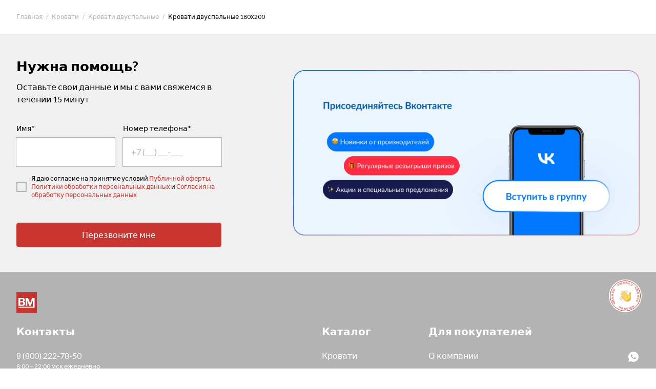

--- FILE ---
content_type: text/html;charset=utf-8
request_url: https://vmmebel.com/ekb/catalog/krovati/krovati-dvuspalnye/krovati-dvuspalnye-180x200
body_size: 100358
content:
<!DOCTYPE html><html  data-capo=""><head><meta charset="utf-8">
<meta name="viewport" content="width=device-width, initial-scale=1">
<title>Купить двуспальную кровать 180х200 от производителя в Екатеринбурге</title>
<style>@import"https://fonts.googleapis.com/css2?family=Lato:wght@300;400;600;700;900&display=swap";@keyframes movingFlare{0%{left:-30px}30%{left:110%}to{left:120%}}@media (max-width:550px){body,html{-ms-overflow-style:none;scrollbar-width:none}body::-webkit-scrollbar,html::-webkit-scrollbar{display:none}}body{font-size:14px;line-height:1.5}body.mobile-menu-opened{overflow:hidden}input[type=search]::-webkit-search-cancel-button,input[type=search]::-webkit-search-decoration,input[type=search]::-webkit-search-results-button,input[type=search]::-webkit-search-results-decoration{display:none}.default-page{display:grid;margin:0 auto;overflow:hidden;width:100%;grid-gap:100px;grid-template-columns:100%}@media (max-width:1024px){.default-page{grid-gap:75px}}@media (max-width:550px){.default-page{grid-gap:55px}}.no-select{-webkit-tap-highlight-color:transparent;-webkit-touch-callout:none;-webkit-user-select:none;-moz-user-select:none;user-select:none}.no-select:focus{outline:none!important}.modal-container{align-items:center;display:flex;justify-content:center;overflow:auto;padding:16px}.modal-content{background-color:#fff;border-radius:12px;margin:auto;max-width:400px;padding:32px;position:relative;width:100%}@media (max-width:550px){.modal-content{padding:16px 16px 24px}}.modal-container-clear{overflow:auto;padding:16px}.modal-container-clear,.modal-content-clear{align-items:center;display:flex;justify-content:center}.modal-content-clear{margin:auto;position:relative;width:100%}.modal-container--mattresses,.modal-container--mirrors{overflow:unset;padding-left:0;padding-right:0}.modal-content-mattresses,.modal-content-mirrors{animation:fadeInRight .5s;background-color:#fff;display:grid;height:100vh;margin-left:auto;max-width:450px;padding:50px 0 0 50px;position:relative;width:100%;grid-gap:32px;align-content:start}@media (max-width:550px){.modal-content-mattresses,.modal-content-mirrors{padding:30px 0 0 16px}}.modal-content-select-city{background-color:#fff;border-radius:12px;margin:auto;max-width:800px;padding:32px;position:relative;width:100%}@media (max-width:550px){.modal-content-select-city{padding:16px 16px 24px}}.modal-search-mobile{padding:0}.modal-search-mobile__content{background-color:#fff;display:flex;flex-direction:column;height:100%;overflow:hidden;padding:16px 16px 24px;position:relative;width:100%}.modal-search-mobile__content .modal__content{height:100%;overflow:hidden}.hide{position:absolute;top:-10000px}.common-h1{font-size:26px;font-weight:600;line-height:30px;margin:20px 0}@media (max-width:1024px){.common-h1{font-size:24px;line-height:24px}}@media (max-width:550px){.common-h1{font-size:20px}}@keyframes fadeIn{0%{opacity:0}to{opacity:1}}@keyframes fadeOut{0%{opacity:1}to{opacity:0}}@keyframes fadeInUp{0%{opacity:0;transform:translateY(5px)}to{opacity:1;transform:none}}.text-page{color:#000}.text-page__footer{margin:40px 0 10px}@media (max-width:550px){.text-page__footer{margin:20px 0 10px}}.text-page :first-child{margin-top:0}.text-page h1{font-size:26px;font-weight:600;line-height:30px;margin:20px 0}@media (max-width:1024px){.text-page h1{font-size:24px;line-height:24px}}@media (max-width:550px){.text-page h1{font-size:20px;margin:10px 0}}.text-page h2{font-size:20px;font-weight:600;line-height:1.2;margin:25px 0 10px}.text-page h3{font-size:18px}.text-page h3,.text-page h4{font-weight:600;line-height:1.22;margin:10px 0}.text-page h4{font-size:17px}.text-page h5{font-size:16px;font-weight:500;line-height:1.22;margin:10px 0}.text-page p{font-size:16px}.text-page p,.text-page ul:not(.dropdown){padding:5px 0 10px}.text-page ul:not(.dropdown)>li{align-items:flex-start;display:flex;font-size:16px}.text-page ul:not(.dropdown)>li:before{background-color:#c8342f;border-radius:50%;content:"";flex-shrink:0;height:6px;margin-right:10px;margin-top:9px;width:6px}.text-page ol:not(.dropdown){counter-reset:list;padding:5px 0 10px}.text-page ol:not(.dropdown)>li{font-size:16px;padding:5px 0 10px}.text-page ol:not(.dropdown)>li:not(.not-count){counter-increment:list}.text-page ol:not(.dropdown)>li:not(.not-count):before{border-radius:50%;content:counters(list,".",decimal) ". ";flex-shrink:0;margin-right:3px;margin-top:9px}.text-page i{font-style:italic}.text-page>*>a,.text-page>a{color:#c8342f;text-decoration:underline}.text-page b,.text-page strong{font-weight:600}.text-page img{margin:15px 0;max-width:600px}@media (max-width:550px){.text-page img{margin:10px 0}}.text-page .dropdown{padding:5px 0 10px;-webkit-tap-highlight-color:transparent;-webkit-touch-callout:none;-webkit-user-select:none;-moz-user-select:none;user-select:none}.text-page .dropdown:focus{outline:none!important}.text-page .dropdown>li>h3{align-items:center;cursor:pointer;display:flex;gap:10px}.text-page .dropdown>li>h3:after{border-bottom:2px solid #c8342f;border-right:2px solid #c8342f;content:"";height:9px;right:-30px;top:50%;transform:rotate(45deg) translateY(-3px);transition:transform .3s;width:9px}.text-page .dropdown>li.opened>h3:after{transform:rotate(45deg) translate(3px) scale(-1)}.text-page .dropdown>li.opened .content{display:unset}.text-page .dropdown .content{display:none}.content-links{border-radius:10px;display:grid;padding:15px 30px 15px 15px;grid-gap:10px;background-color:#fbfbfb;justify-self:flex-start;margin-bottom:50px;width:-moz-max-content;width:max-content}@media (max-width:1024px){.content-links{width:auto}}@media (max-width:550px){.content-links{margin-bottom:20px}}.content-links a{color:#c8342f}.text-page-info{display:flex;flex-direction:column;gap:10px;margin:10px 0}.text-page-info__time{font-style:italic}.text-page-footer{align-items:flex-end;display:flex;gap:20px}@media (max-width:550px){.text-page-footer{flex-direction:column;gap:10px}}.text-page-footer__button{margin-left:auto}@media (max-width:550px){.text-page-footer__button{align-self:center;margin-left:unset}}.text-page-footer__author{font-style:italic}</style>
<style>*,::backdrop,:after,:before{--tw-border-spacing-x:0;--tw-border-spacing-y:0;--tw-translate-x:0;--tw-translate-y:0;--tw-rotate:0;--tw-skew-x:0;--tw-skew-y:0;--tw-scale-x:1;--tw-scale-y:1;--tw-pan-x: ;--tw-pan-y: ;--tw-pinch-zoom: ;--tw-scroll-snap-strictness:proximity;--tw-gradient-from-position: ;--tw-gradient-via-position: ;--tw-gradient-to-position: ;--tw-ordinal: ;--tw-slashed-zero: ;--tw-numeric-figure: ;--tw-numeric-spacing: ;--tw-numeric-fraction: ;--tw-ring-inset: ;--tw-ring-offset-width:0px;--tw-ring-offset-color:#fff;--tw-ring-color:#3b82f680;--tw-ring-offset-shadow:0 0 #0000;--tw-ring-shadow:0 0 #0000;--tw-shadow:0 0 #0000;--tw-shadow-colored:0 0 #0000;--tw-blur: ;--tw-brightness: ;--tw-contrast: ;--tw-grayscale: ;--tw-hue-rotate: ;--tw-invert: ;--tw-saturate: ;--tw-sepia: ;--tw-drop-shadow: ;--tw-backdrop-blur: ;--tw-backdrop-brightness: ;--tw-backdrop-contrast: ;--tw-backdrop-grayscale: ;--tw-backdrop-hue-rotate: ;--tw-backdrop-invert: ;--tw-backdrop-opacity: ;--tw-backdrop-saturate: ;--tw-backdrop-sepia: ;--tw-contain-size: ;--tw-contain-layout: ;--tw-contain-paint: ;--tw-contain-style: }/*! tailwindcss v3.4.17 | MIT License | https://tailwindcss.com*/*,:after,:before{border:0 solid #e5e7eb;box-sizing:border-box}:after,:before{--tw-content:""}:host,html{line-height:1.5;-webkit-text-size-adjust:100%;font-family:Lato,ui-sans-serif,system-ui,sans-serif,Apple Color Emoji,Segoe UI Emoji,Segoe UI Symbol,Noto Color Emoji;font-feature-settings:normal;font-variation-settings:normal;-moz-tab-size:4;tab-size:4;-webkit-tap-highlight-color:transparent}body{line-height:inherit;margin:0}hr{border-top-width:1px;color:inherit;height:0}abbr:where([title]){-webkit-text-decoration:underline dotted;text-decoration:underline dotted}h1,h2,h3,h4,h5,h6{font-size:inherit;font-weight:inherit}a{color:inherit;text-decoration:inherit}b,strong{font-weight:bolder}code,kbd,pre,samp{font-family:ui-monospace,SFMono-Regular,Menlo,Monaco,Consolas,Liberation Mono,Courier New,monospace;font-feature-settings:normal;font-size:1em;font-variation-settings:normal}small{font-size:80%}sub,sup{font-size:75%;line-height:0;position:relative;vertical-align:initial}sub{bottom:-.25em}sup{top:-.5em}table{border-collapse:collapse;border-color:inherit;text-indent:0}button,input,optgroup,select,textarea{color:inherit;font-family:inherit;font-feature-settings:inherit;font-size:100%;font-variation-settings:inherit;font-weight:inherit;letter-spacing:inherit;line-height:inherit;margin:0;padding:0}button,select{text-transform:none}button,input:where([type=button]),input:where([type=reset]),input:where([type=submit]){-webkit-appearance:button;background-color:initial;background-image:none}:-moz-focusring{outline:auto}:-moz-ui-invalid{box-shadow:none}progress{vertical-align:initial}::-webkit-inner-spin-button,::-webkit-outer-spin-button{height:auto}[type=search]{-webkit-appearance:textfield;outline-offset:-2px}::-webkit-search-decoration{-webkit-appearance:none}::-webkit-file-upload-button{-webkit-appearance:button;font:inherit}summary{display:list-item}blockquote,dd,dl,figure,h1,h2,h3,h4,h5,h6,hr,p,pre{margin:0}fieldset{margin:0}fieldset,legend{padding:0}menu,ol,ul{list-style:none;margin:0;padding:0}dialog{padding:0}textarea{resize:vertical}input::placeholder,textarea::placeholder{color:#9ca3af;opacity:1}[role=button],button{cursor:pointer}:disabled{cursor:default}audio,canvas,embed,iframe,img,object,svg,video{display:block;vertical-align:middle}img,video{height:auto;max-width:100%}[hidden]:where(:not([hidden=until-found])){display:none}.container{width:100%}@media (min-width:640px){.container{max-width:640px}}@media (min-width:768px){.container{max-width:768px}}@media (min-width:1024px){.container{max-width:1024px}}@media (min-width:1280px){.container{max-width:1280px}}@media (min-width:1536px){.container{max-width:1536px}}.visible{visibility:visible}.collapse{visibility:collapse}.static{position:static}.fixed{position:fixed}.absolute{position:absolute}.relative{position:relative}.sticky{position:sticky}.mx-auto{margin-left:auto;margin-right:auto}.block{display:block}.inline-block{display:inline-block}.inline{display:inline}.flex{display:flex}.table{display:table}.grid{display:grid}.hidden{display:none}.min-h-screen{min-height:100vh}.w-full{width:100%}.flex-shrink{flex-shrink:1}.flex-grow,.grow{flex-grow:1}.border-collapse{border-collapse:collapse}.transform{transform:translate(var(--tw-translate-x),var(--tw-translate-y)) rotate(var(--tw-rotate)) skew(var(--tw-skew-x)) skewY(var(--tw-skew-y)) scaleX(var(--tw-scale-x)) scaleY(var(--tw-scale-y))}.resize{resize:both}.flex-col{flex-direction:column}.flex-wrap{flex-wrap:wrap}.border{border-width:1px}.uppercase{text-transform:uppercase}.underline{text-decoration-line:underline}.line-through{text-decoration-line:line-through}.outline{outline-style:solid}.blur{--tw-blur:blur(8px)}.blur,.filter{filter:var(--tw-blur) var(--tw-brightness) var(--tw-contrast) var(--tw-grayscale) var(--tw-hue-rotate) var(--tw-invert) var(--tw-saturate) var(--tw-sepia) var(--tw-drop-shadow)}.backdrop-filter{-webkit-backdrop-filter:var(--tw-backdrop-blur) var(--tw-backdrop-brightness) var(--tw-backdrop-contrast) var(--tw-backdrop-grayscale) var(--tw-backdrop-hue-rotate) var(--tw-backdrop-invert) var(--tw-backdrop-opacity) var(--tw-backdrop-saturate) var(--tw-backdrop-sepia);backdrop-filter:var(--tw-backdrop-blur) var(--tw-backdrop-brightness) var(--tw-backdrop-contrast) var(--tw-backdrop-grayscale) var(--tw-backdrop-hue-rotate) var(--tw-backdrop-invert) var(--tw-backdrop-opacity) var(--tw-backdrop-saturate) var(--tw-backdrop-sepia)}.transition{transition-duration:.15s;transition-property:color,background-color,border-color,text-decoration-color,fill,stroke,opacity,box-shadow,transform,filter,backdrop-filter;transition-timing-function:cubic-bezier(.4,0,.2,1)}.ease-out{transition-timing-function:cubic-bezier(0,0,.2,1)}</style>
<style>/*!
 * Viewer.js v1.11.7
 * https://fengyuanchen.github.io/viewerjs
 *
 * Copyright 2015-present Chen Fengyuan
 * Released under the MIT license
 *
 * Date: 2024-11-24T04:32:14.526Z
 */.viewer-close:before,.viewer-flip-horizontal:before,.viewer-flip-vertical:before,.viewer-fullscreen-exit:before,.viewer-fullscreen:before,.viewer-next:before,.viewer-one-to-one:before,.viewer-play:before,.viewer-prev:before,.viewer-reset:before,.viewer-rotate-left:before,.viewer-rotate-right:before,.viewer-zoom-in:before,.viewer-zoom-out:before{background-image:url("data:image/svg+xml;charset=utf-8,%3Csvg xmlns='http://www.w3.org/2000/svg' viewBox='0 0 560 40'%3E%3Cpath fill='%23fff' d='M49.6 17.9h20.2v3.9H49.6zm123.1 2 10.9-11 2.7 2.8-8.2 8.2 8.2 8.2-2.7 2.7zm94 0-10.8-11-2.7 2.8 8.1 8.2-8.1 8.2 2.7 2.7zM212 9.3l20.1 10.6L212 30.5zm161.5 4.6-7.2 6 7.2 5.9v-4h12.4v4l7.3-5.9-7.3-6v4h-12.4zm40.2 12.3 5.9 7.2 5.9-7.2h-4V13.6h4l-5.9-7.3-5.9 7.3h4v12.6zm35.9-16.5h6.3v2h-4.3V16h-2zm14 0h6.2V16h-2v-4.3h-4.2zm6.2 14V30h-6.2v-2h4.2v-4.3zm-14 6.3h-6.2v-6.3h2v4.4h4.3v2Zm-438 .1v-8.3H9.6v-3.9h8.2V9.7h3.9v8.2h8.1v3.9h-8.1v8.3zM93.6 9.7h-5.8v3.9h2V30h3.8zm16.1 0h-5.8v3.9h1.9V30h3.9zm-11.9 4.1h3.9v3.9h-3.9zm0 8.2h3.9v3.9h-3.9zm244.6-11.7 7.2 5.9-7.2 6v-3.6c-5.4-.4-7.8.8-8.7 2.8-.8 1.7-1.8 4.9 2.8 8.2-6.3-2-7.5-6.9-6-11.3 1.6-4.4 8-5 11.9-4.9zm147.2 13.4h6.3V30h-2v-4.3h-4.3zm14 6.3v-6.3h6.2v2h-4.3V30zm6.2-14h-6.2V9.7h1.9V14h4.3zm-13.9 0h-6.3v-2h4.3V9.7h2zm33.3 12.5 8.6-8.6-8.6-8.7 1.9-1.9 8.6 8.7 8.6-8.7 1.9 1.9-8.6 8.7 8.6 8.6-1.9 2-8.6-8.7-8.6 8.7zM297 10.3l-7.1 5.9 7.2 6v-3.6c5.3-.4 7.7.8 8.7 2.8.8 1.7 1.7 4.9-2.9 8.2 6.3-2 7.5-6.9 6-11.3-1.6-4.4-7.9-5-11.8-4.9v-3.1Zm-157.3-.6c2.3 0 4.4.7 6 2l2.5-3 1.9 9.2h-9.3l2.6-3.1a6.2 6.2 0 0 0-9.9 5.1c0 3.4 2.8 6.3 6.2 6.3 2.8 0 5.1-1.9 6-4.4h4c-1 4.7-5 8.3-10 8.3a10 10 0 0 1-10-10.2 10 10 0 0 1 10-10.2'/%3E%3C/svg%3E");background-repeat:no-repeat;background-size:280px;color:transparent;display:block;font-size:0;height:20px;line-height:0;width:20px}.viewer-zoom-in:before{background-position:0 0;content:"Zoom In"}.viewer-zoom-out:before{background-position:-20px 0;content:"Zoom Out"}.viewer-one-to-one:before{background-position:-40px 0;content:"One to One"}.viewer-reset:before{background-position:-60px 0;content:"Reset"}.viewer-prev:before{background-position:-80px 0;content:"Previous"}.viewer-play:before{background-position:-100px 0;content:"Play"}.viewer-next:before{background-position:-120px 0;content:"Next"}.viewer-rotate-left:before{background-position:-140px 0;content:"Rotate Left"}.viewer-rotate-right:before{background-position:-160px 0;content:"Rotate Right"}.viewer-flip-horizontal:before{background-position:-180px 0;content:"Flip Horizontal"}.viewer-flip-vertical:before{background-position:-200px 0;content:"Flip Vertical"}.viewer-fullscreen:before{background-position:-220px 0;content:"Enter Full Screen"}.viewer-fullscreen-exit:before{background-position:-240px 0;content:"Exit Full Screen"}.viewer-close:before{background-position:-260px 0;content:"Close"}.viewer-container{bottom:0;direction:ltr;font-size:0;left:0;line-height:0;overflow:hidden;position:absolute;right:0;-webkit-tap-highlight-color:transparent;top:0;touch-action:none;-webkit-touch-callout:none;-webkit-user-select:none;-moz-user-select:none;user-select:none}.viewer-container ::-moz-selection,.viewer-container::-moz-selection{background-color:transparent}.viewer-container ::selection,.viewer-container::selection{background-color:transparent}.viewer-container:focus{outline:0}.viewer-container img{display:block;height:auto;max-height:none!important;max-width:none!important;min-height:0!important;min-width:0!important;width:100%}.viewer-canvas{bottom:0;left:0;overflow:hidden;position:absolute;right:0;top:0}.viewer-canvas>img{height:auto;margin:15px auto;max-width:90%!important;width:auto}.viewer-footer{bottom:0;left:0;overflow:hidden;position:absolute;right:0;text-align:center}.viewer-navbar{background-color:#00000080;overflow:hidden}.viewer-list{box-sizing:content-box;height:50px;margin:0;overflow:hidden;padding:1px 0}.viewer-list>li{color:transparent;cursor:pointer;float:left;font-size:0;height:50px;line-height:0;opacity:.5;overflow:hidden;transition:opacity .15s;width:30px}.viewer-list>li:focus,.viewer-list>li:hover{opacity:.75}.viewer-list>li:focus{outline:0}.viewer-list>li+li{margin-left:1px}.viewer-list>.viewer-loading{position:relative}.viewer-list>.viewer-loading:after{border-width:2px;height:20px;margin-left:-10px;margin-top:-10px;width:20px}.viewer-list>.viewer-active,.viewer-list>.viewer-active:focus,.viewer-list>.viewer-active:hover{opacity:1}.viewer-player{background-color:#000;bottom:0;cursor:none;display:none;right:0;z-index:1}.viewer-player,.viewer-player>img{left:0;position:absolute;top:0}.viewer-toolbar>ul{display:inline-block;margin:0 auto 5px;overflow:hidden;padding:6px 3px}.viewer-toolbar>ul>li{background-color:#00000080;border-radius:50%;cursor:pointer;float:left;height:24px;overflow:hidden;transition:background-color .15s;width:24px}.viewer-toolbar>ul>li:focus,.viewer-toolbar>ul>li:hover{background-color:#000c}.viewer-toolbar>ul>li:focus{box-shadow:0 0 3px #fff;outline:0;position:relative;z-index:1}.viewer-toolbar>ul>li:before{margin:2px}.viewer-toolbar>ul>li+li{margin-left:1px}.viewer-toolbar>ul>.viewer-small{height:18px;margin-bottom:3px;margin-top:3px;width:18px}.viewer-toolbar>ul>.viewer-small:before{margin:-1px}.viewer-toolbar>ul>.viewer-large{height:30px;margin-bottom:-3px;margin-top:-3px;width:30px}.viewer-toolbar>ul>.viewer-large:before{margin:5px}.viewer-tooltip{background-color:#000c;border-radius:10px;color:#fff;display:none;font-size:12px;height:20px;left:50%;line-height:20px;margin-left:-25px;margin-top:-10px;position:absolute;text-align:center;top:50%;width:50px}.viewer-title{color:#ccc;display:inline-block;font-size:12px;line-height:1.2;margin:5px 5%;max-width:90%;min-height:14px;opacity:.8;overflow:hidden;text-overflow:ellipsis;transition:opacity .15s;white-space:nowrap}.viewer-title:hover{opacity:1}.viewer-button{-webkit-app-region:no-drag;background-color:#00000080;border-radius:50%;cursor:pointer;height:80px;overflow:hidden;position:absolute;right:-40px;top:-40px;transition:background-color .15s;width:80px}.viewer-button:focus,.viewer-button:hover{background-color:#000c}.viewer-button:focus{box-shadow:0 0 3px #fff;outline:0}.viewer-button:before{bottom:15px;left:15px;position:absolute}.viewer-fixed{position:fixed}.viewer-open{overflow:hidden}.viewer-show{display:block}.viewer-hide{display:none}.viewer-backdrop{background-color:#00000080}.viewer-invisible{visibility:hidden}.viewer-move{cursor:move;cursor:grab}.viewer-fade{opacity:0}.viewer-in{opacity:1}.viewer-transition{transition:all .3s}@keyframes viewer-spinner{0%{transform:rotate(0)}to{transform:rotate(1turn)}}.viewer-loading:after{animation:viewer-spinner 1s linear infinite;border:4px solid hsla(0,0%,100%,.1);border-left-color:#ffffff80;border-radius:50%;content:"";display:inline-block;height:40px;left:50%;margin-left:-20px;margin-top:-20px;position:absolute;top:50%;width:40px;z-index:1}@media (max-width:767px){.viewer-hide-xs-down{display:none}}@media (max-width:991px){.viewer-hide-sm-down{display:none}}@media (max-width:1199px){.viewer-hide-md-down{display:none}}</style>
<style>.Vue-Toastification__container{box-sizing:border-box;color:#fff;display:flex;flex-direction:column;min-height:100%;padding:4px;pointer-events:none;position:fixed;width:600px;z-index:9999}@media only screen and (min-width:600px){.Vue-Toastification__container.top-center,.Vue-Toastification__container.top-left,.Vue-Toastification__container.top-right{top:1em}.Vue-Toastification__container.bottom-center,.Vue-Toastification__container.bottom-left,.Vue-Toastification__container.bottom-right{bottom:1em;flex-direction:column-reverse}.Vue-Toastification__container.bottom-left,.Vue-Toastification__container.top-left{left:1em}.Vue-Toastification__container.bottom-left .Vue-Toastification__toast,.Vue-Toastification__container.top-left .Vue-Toastification__toast{margin-right:auto}@supports not (-moz-appearance:none){.Vue-Toastification__container.bottom-left .Vue-Toastification__toast--rtl,.Vue-Toastification__container.top-left .Vue-Toastification__toast--rtl{margin-left:auto;margin-right:unset}}.Vue-Toastification__container.bottom-right,.Vue-Toastification__container.top-right{right:1em}.Vue-Toastification__container.bottom-right .Vue-Toastification__toast,.Vue-Toastification__container.top-right .Vue-Toastification__toast{margin-left:auto}@supports not (-moz-appearance:none){.Vue-Toastification__container.bottom-right .Vue-Toastification__toast--rtl,.Vue-Toastification__container.top-right .Vue-Toastification__toast--rtl{margin-left:unset;margin-right:auto}}.Vue-Toastification__container.bottom-center,.Vue-Toastification__container.top-center{left:50%;margin-left:-300px}.Vue-Toastification__container.bottom-center .Vue-Toastification__toast,.Vue-Toastification__container.top-center .Vue-Toastification__toast{margin-left:auto;margin-right:auto}}@media only screen and (max-width:600px){.Vue-Toastification__container{left:0;margin:0;padding:0;width:100vw}.Vue-Toastification__container .Vue-Toastification__toast{width:100%}.Vue-Toastification__container.top-center,.Vue-Toastification__container.top-left,.Vue-Toastification__container.top-right{top:0}.Vue-Toastification__container.bottom-center,.Vue-Toastification__container.bottom-left,.Vue-Toastification__container.bottom-right{bottom:0;flex-direction:column-reverse}}.Vue-Toastification__toast{border-radius:8px;box-shadow:0 1px 10px #0000001a,0 2px 15px #0000000d;box-sizing:border-box;direction:ltr;display:inline-flex;font-family:Lato,Helvetica,Roboto,Arial,sans-serif;justify-content:space-between;margin-bottom:1rem;max-height:800px;max-width:600px;min-height:64px;min-width:326px;overflow:hidden;padding:22px 24px;pointer-events:auto;position:relative;transform:translateZ(0)}.Vue-Toastification__toast--rtl{direction:rtl}.Vue-Toastification__toast--default{background-color:#1976d2;color:#fff}.Vue-Toastification__toast--info{background-color:#2196f3;color:#fff}.Vue-Toastification__toast--success{background-color:#4caf50;color:#fff}.Vue-Toastification__toast--error{background-color:#ff5252;color:#fff}.Vue-Toastification__toast--warning{background-color:#ffc107;color:#fff}@media only screen and (max-width:600px){.Vue-Toastification__toast{border-radius:0;margin-bottom:.5rem}}.Vue-Toastification__toast-body{flex:1;font-size:16px;line-height:24px;white-space:pre-wrap;word-break:break-word}.Vue-Toastification__toast-component-body{flex:1}.Vue-Toastification__toast.disable-transition{animation:none!important}.Vue-Toastification__close-button{align-items:center;background:transparent;border:none;color:#fff;cursor:pointer;font-size:24px;font-weight:700;line-height:24px;opacity:.3;outline:none;padding:0 0 0 10px;transition:.3s ease;transition:visibility 0s,opacity .2s linear}.Vue-Toastification__close-button:focus,.Vue-Toastification__close-button:hover{opacity:1}.Vue-Toastification__toast:not(:hover) .Vue-Toastification__close-button.show-on-hover{opacity:0}.Vue-Toastification__toast--rtl .Vue-Toastification__close-button{padding-left:unset;padding-right:10px}@keyframes scale-x-frames{0%{transform:scaleX(1)}to{transform:scaleX(0)}}.Vue-Toastification__progress-bar{animation:scale-x-frames linear 1 forwards;background-color:#ffffffb3;bottom:0;height:5px;left:0;position:absolute;transform-origin:left;width:100%;z-index:10000}.Vue-Toastification__toast--rtl .Vue-Toastification__progress-bar{left:unset;right:0;transform-origin:right}.Vue-Toastification__icon{align-items:center;background:transparent;border:none;height:100%;margin:auto 18px auto 0;outline:none;padding:0;transition:.3s ease;width:20px}.Vue-Toastification__toast--rtl .Vue-Toastification__icon{margin:auto 0 auto 18px}@keyframes bounceInRight{0%,60%,75%,90%,to{animation-timing-function:cubic-bezier(.215,.61,.355,1)}0%{opacity:0;transform:translate3d(3000px,0,0)}60%{opacity:1;transform:translate3d(-25px,0,0)}75%{transform:translate3d(10px,0,0)}90%{transform:translate3d(-5px,0,0)}to{transform:none}}@keyframes bounceOutRight{40%{opacity:1;transform:translate3d(-20px,0,0)}to{opacity:0;transform:translate3d(1000px,0,0)}}@keyframes bounceInLeft{0%,60%,75%,90%,to{animation-timing-function:cubic-bezier(.215,.61,.355,1)}0%{opacity:0;transform:translate3d(-3000px,0,0)}60%{opacity:1;transform:translate3d(25px,0,0)}75%{transform:translate3d(-10px,0,0)}90%{transform:translate3d(5px,0,0)}to{transform:none}}@keyframes bounceOutLeft{20%{opacity:1;transform:translate3d(20px,0,0)}to{opacity:0;transform:translate3d(-2000px,0,0)}}@keyframes bounceInUp{0%,60%,75%,90%,to{animation-timing-function:cubic-bezier(.215,.61,.355,1)}0%{opacity:0;transform:translate3d(0,3000px,0)}60%{opacity:1;transform:translate3d(0,-20px,0)}75%{transform:translate3d(0,10px,0)}90%{transform:translate3d(0,-5px,0)}to{transform:translateZ(0)}}@keyframes bounceOutUp{20%{transform:translate3d(0,-10px,0)}40%,45%{opacity:1;transform:translate3d(0,20px,0)}to{opacity:0;transform:translate3d(0,-2000px,0)}}@keyframes bounceInDown{0%,60%,75%,90%,to{animation-timing-function:cubic-bezier(.215,.61,.355,1)}0%{opacity:0;transform:translate3d(0,-3000px,0)}60%{opacity:1;transform:translate3d(0,25px,0)}75%{transform:translate3d(0,-10px,0)}90%{transform:translate3d(0,5px,0)}to{transform:none}}@keyframes bounceOutDown{20%{transform:translate3d(0,10px,0)}40%,45%{opacity:1;transform:translate3d(0,-20px,0)}to{opacity:0;transform:translate3d(0,2000px,0)}}.Vue-Toastification__bounce-enter-active.bottom-left,.Vue-Toastification__bounce-enter-active.top-left{animation-name:bounceInLeft}.Vue-Toastification__bounce-enter-active.bottom-right,.Vue-Toastification__bounce-enter-active.top-right{animation-name:bounceInRight}.Vue-Toastification__bounce-enter-active.top-center{animation-name:bounceInDown}.Vue-Toastification__bounce-enter-active.bottom-center{animation-name:bounceInUp}.Vue-Toastification__bounce-leave-active:not(.disable-transition).bottom-left,.Vue-Toastification__bounce-leave-active:not(.disable-transition).top-left{animation-name:bounceOutLeft}.Vue-Toastification__bounce-leave-active:not(.disable-transition).bottom-right,.Vue-Toastification__bounce-leave-active:not(.disable-transition).top-right{animation-name:bounceOutRight}.Vue-Toastification__bounce-leave-active:not(.disable-transition).top-center{animation-name:bounceOutUp}.Vue-Toastification__bounce-leave-active:not(.disable-transition).bottom-center{animation-name:bounceOutDown}.Vue-Toastification__bounce-enter-active,.Vue-Toastification__bounce-leave-active{animation-duration:.75s;animation-fill-mode:both}.Vue-Toastification__bounce-move{transition-duration:.4s;transition-property:all;transition-timing-function:ease-in-out}@keyframes fadeOutTop{0%{opacity:1;transform:translateY(0)}to{opacity:0;transform:translateY(-50px)}}@keyframes fadeOutLeft{0%{opacity:1;transform:translate(0)}to{opacity:0;transform:translate(-50px)}}@keyframes fadeOutBottom{0%{opacity:1;transform:translateY(0)}to{opacity:0;transform:translateY(50px)}}@keyframes fadeOutRight{0%{opacity:1;transform:translate(0)}to{opacity:0;transform:translate(50px)}}@keyframes fadeInLeft{0%{opacity:0;transform:translate(-50px)}to{opacity:1;transform:translate(0)}}@keyframes fadeInRight{0%{opacity:0;transform:translate(50px)}to{opacity:1;transform:translate(0)}}@keyframes fadeInTop{0%{opacity:0;transform:translateY(-50px)}to{opacity:1;transform:translateY(0)}}@keyframes fadeInBottom{0%{opacity:0;transform:translateY(50px)}to{opacity:1;transform:translateY(0)}}.Vue-Toastification__fade-enter-active.bottom-left,.Vue-Toastification__fade-enter-active.top-left{animation-name:fadeInLeft}.Vue-Toastification__fade-enter-active.bottom-right,.Vue-Toastification__fade-enter-active.top-right{animation-name:fadeInRight}.Vue-Toastification__fade-enter-active.top-center{animation-name:fadeInTop}.Vue-Toastification__fade-enter-active.bottom-center{animation-name:fadeInBottom}.Vue-Toastification__fade-leave-active:not(.disable-transition).bottom-left,.Vue-Toastification__fade-leave-active:not(.disable-transition).top-left{animation-name:fadeOutLeft}.Vue-Toastification__fade-leave-active:not(.disable-transition).bottom-right,.Vue-Toastification__fade-leave-active:not(.disable-transition).top-right{animation-name:fadeOutRight}.Vue-Toastification__fade-leave-active:not(.disable-transition).top-center{animation-name:fadeOutTop}.Vue-Toastification__fade-leave-active:not(.disable-transition).bottom-center{animation-name:fadeOutBottom}.Vue-Toastification__fade-enter-active,.Vue-Toastification__fade-leave-active{animation-duration:.75s;animation-fill-mode:both}.Vue-Toastification__fade-move{transition-duration:.4s;transition-property:all;transition-timing-function:ease-in-out}@keyframes slideInBlurredLeft{0%{filter:blur(40px);opacity:0;transform:translate(-1000px) scaleX(2.5) scaleY(.2);transform-origin:100% 50%}to{filter:blur(0);opacity:1;transform:translate(0) scaleY(1) scaleX(1);transform-origin:50% 50%}}@keyframes slideInBlurredTop{0%{filter:blur(240px);opacity:0;transform:translateY(-1000px) scaleY(2.5) scaleX(.2);transform-origin:50% 0}to{filter:blur(0);opacity:1;transform:translateY(0) scaleY(1) scaleX(1);transform-origin:50% 50%}}@keyframes slideInBlurredRight{0%{filter:blur(40px);opacity:0;transform:translate(1000px) scaleX(2.5) scaleY(.2);transform-origin:0 50%}to{filter:blur(0);opacity:1;transform:translate(0) scaleY(1) scaleX(1);transform-origin:50% 50%}}@keyframes slideInBlurredBottom{0%{filter:blur(240px);opacity:0;transform:translateY(1000px) scaleY(2.5) scaleX(.2);transform-origin:50% 100%}to{filter:blur(0);opacity:1;transform:translateY(0) scaleY(1) scaleX(1);transform-origin:50% 50%}}@keyframes slideOutBlurredTop{0%{filter:blur(0);opacity:1;transform:translateY(0) scaleY(1) scaleX(1);transform-origin:50% 0}to{filter:blur(240px);opacity:0;transform:translateY(-1000px) scaleY(2) scaleX(.2);transform-origin:50% 0}}@keyframes slideOutBlurredBottom{0%{filter:blur(0);opacity:1;transform:translateY(0) scaleY(1) scaleX(1);transform-origin:50% 50%}to{filter:blur(240px);opacity:0;transform:translateY(1000px) scaleY(2) scaleX(.2);transform-origin:50% 100%}}@keyframes slideOutBlurredLeft{0%{filter:blur(0);opacity:1;transform:translate(0) scaleY(1) scaleX(1);transform-origin:50% 50%}to{filter:blur(40px);opacity:0;transform:translate(-1000px) scaleX(2) scaleY(.2);transform-origin:100% 50%}}@keyframes slideOutBlurredRight{0%{filter:blur(0);opacity:1;transform:translate(0) scaleY(1) scaleX(1);transform-origin:50% 50%}to{filter:blur(40px);opacity:0;transform:translate(1000px) scaleX(2) scaleY(.2);transform-origin:0 50%}}.Vue-Toastification__slideBlurred-enter-active.bottom-left,.Vue-Toastification__slideBlurred-enter-active.top-left{animation-name:slideInBlurredLeft}.Vue-Toastification__slideBlurred-enter-active.bottom-right,.Vue-Toastification__slideBlurred-enter-active.top-right{animation-name:slideInBlurredRight}.Vue-Toastification__slideBlurred-enter-active.top-center{animation-name:slideInBlurredTop}.Vue-Toastification__slideBlurred-enter-active.bottom-center{animation-name:slideInBlurredBottom}.Vue-Toastification__slideBlurred-leave-active:not(.disable-transition).bottom-left,.Vue-Toastification__slideBlurred-leave-active:not(.disable-transition).top-left{animation-name:slideOutBlurredLeft}.Vue-Toastification__slideBlurred-leave-active:not(.disable-transition).bottom-right,.Vue-Toastification__slideBlurred-leave-active:not(.disable-transition).top-right{animation-name:slideOutBlurredRight}.Vue-Toastification__slideBlurred-leave-active:not(.disable-transition).top-center{animation-name:slideOutBlurredTop}.Vue-Toastification__slideBlurred-leave-active:not(.disable-transition).bottom-center{animation-name:slideOutBlurredBottom}.Vue-Toastification__slideBlurred-enter-active,.Vue-Toastification__slideBlurred-leave-active{animation-duration:.75s;animation-fill-mode:both}.Vue-Toastification__slideBlurred-move{transition-duration:.4s;transition-property:all;transition-timing-function:ease-in-out}</style>
<style>@keyframes movingFlare-96165c34{0%{left:-30px}30%{left:110%}to{left:120%}}.need-help-button[data-v-96165c34]{background-color:#fff;border-radius:50%;bottom:110px;height:64px;padding:2px;position:fixed;right:28px;width:64px;z-index:5;-webkit-tap-highlight-color:transparent;-webkit-touch-callout:none;-webkit-user-select:none;-moz-user-select:none;user-select:none}.need-help-button[data-v-96165c34]:focus{outline:none!important}@media (max-width:1024px){.need-help-button[data-v-96165c34]{bottom:115px;height:40px;right:15px;width:40px}}.need-help-button__inner[data-v-96165c34]{border:1px solid #c8342f;border-radius:50%;padding:2px}.need-help-button-inner[data-v-96165c34]{display:block;position:relative}.need-help-button-inner__text[data-v-96165c34]{animation:rotating-96165c34 10s linear infinite;height:100%;width:100%}.need-help-button-inner__smile[data-v-96165c34]{display:block;height:40%;left:50%;position:absolute;top:50%;transform:translate(-50%,-50%);width:40%}.need-help-button-inner__smile img[data-v-96165c34]{height:100%;-o-object-fit:contain;object-fit:contain;width:100%}@keyframes rotating-96165c34{0%{transform:rotate(0)}to{transform:rotate(1turn)}}</style>
<style>.icon[data-v-07e34052]{display:inline-block;vertical-align:middle}</style>
<style>@keyframes movingFlare-b41814ca{0%{left:-30px}30%{left:110%}to{left:120%}}.icon-container[data-v-b41814ca]{align-items:center;display:flex;justify-content:center;position:relative}.icon-container__count[data-v-b41814ca]{left:-8px;position:absolute;top:-8px}.icon-container__icon[data-v-b41814ca]{color:currentColor;height:100%;width:100%}.icon-container-count[data-v-b41814ca]{align-items:center;background-color:#c8342f;border-radius:50%;color:#fff;display:flex;font-size:10px;height:18px;justify-content:center;text-align:center;width:18px}.icon-container-count--small[data-v-b41814ca]{font-size:8px}</style>
<style>@keyframes movingFlare-31d1cafa{0%{left:-30px}30%{left:110%}to{left:120%}}.wrapper[data-v-31d1cafa]{max-width:1532px;padding:0 16px}@media (max-width:1550px){.wrapper[data-v-31d1cafa]{padding:0 32px}}@media (max-width:1024px){.wrapper[data-v-31d1cafa]{padding:0 60px}}@media (max-width:767px){.wrapper[data-v-31d1cafa]{padding:0 16px}}</style>
<style>@keyframes movingFlare-5798f9f7{0%{left:-30px}30%{left:110%}to{left:120%}}.catalog-menu[data-v-5798f9f7]{background-color:#fff;box-shadow:0 5px 5px #f1f0f0;left:0;padding:56px 0;position:absolute;top:100%;width:100%;z-index:3}.catalog-menu__wrapper[data-v-5798f9f7]{align-items:flex-start;display:grid;grid-template-columns:1fr 1fr 400px}@media (max-width:1024px){.catalog-menu__wrapper[data-v-5798f9f7]{grid-template-columns:1fr 1fr}}.catalog-menu-categories[data-v-5798f9f7]{display:grid;grid-gap:12px;justify-items:flex-start}.catalog-menu-categories__link[data-v-5798f9f7]{font-size:18px;font-weight:500;position:relative;transition:color .3s;white-space:nowrap;-webkit-tap-highlight-color:transparent;-webkit-touch-callout:none;-webkit-user-select:none;-moz-user-select:none;user-select:none}.catalog-menu-categories__link[data-v-5798f9f7]:focus{outline:none!important}.catalog-menu-categories__link.router-link-active[data-v-5798f9f7]{color:#c8342f}.catalog-menu-categories__link[data-v-5798f9f7]:not(.router-link-active):hover{color:#b3b3b3}.catalog-menu-categories__link--highlited[data-v-5798f9f7]{color:#c8342f}.catalog-menu-categories__link--active[data-v-5798f9f7]:after{border-bottom:2px solid;border-right:2px solid;content:"";height:9px;position:absolute;right:-30px;top:50%;transform:rotate(-45deg) translateY(-50%);width:9px}.catalog-menu-sub-categories[data-v-5798f9f7]{display:grid;grid-gap:24px;justify-items:flex-start}.catalog-menu-sub-categories__link[data-v-5798f9f7]{font-size:14px;position:relative;transition:color .3s;white-space:nowrap;-webkit-tap-highlight-color:transparent;-webkit-touch-callout:none;-webkit-user-select:none;-moz-user-select:none;user-select:none}.catalog-menu-sub-categories__link[data-v-5798f9f7]:focus{outline:none!important}.catalog-menu-sub-categories__link.router-link-active[data-v-5798f9f7]{color:#c8342f}.catalog-menu-sub-categories__link[data-v-5798f9f7]:not(.router-link-active):hover{color:#b3b3b3}.catalog-menu-preview-photo[data-v-5798f9f7]{background-color:#ccc;padding-top:100%;position:relative}.catalog-menu-preview-photo img[data-v-5798f9f7]{height:100%;left:0;-o-object-fit:cover;object-fit:cover;position:absolute;top:0;width:100%}@media (max-width:1024px){.catalog-menu-preview-photo[data-v-5798f9f7]{display:none}}</style>
<style>@keyframes movingFlare-f4a134c7{0%{left:-30px}30%{left:110%}to{left:120%}}.info-menu[data-v-f4a134c7]{background-color:#fff;box-shadow:0 5px 5px #f1f0f0;left:0;padding:56px 0;position:absolute;top:100%;width:100%;z-index:3}.info-menu__wrapper[data-v-f4a134c7]{display:flex;flex-direction:column;flex-wrap:wrap;max-height:184px}@media (max-width:1024px){.info-menu__wrapper[data-v-f4a134c7]{max-height:250px}}.info-menu__link[data-v-f4a134c7]{align-self:flex-start;flex:1 1 46px;font-size:18px;font-weight:500;position:relative;transition:color .3s;white-space:nowrap;-webkit-tap-highlight-color:transparent;-webkit-touch-callout:none;-webkit-user-select:none;-moz-user-select:none;user-select:none}.info-menu__link[data-v-f4a134c7]:focus{outline:none!important}@media (max-width:1024px){.info-menu__link[data-v-f4a134c7]{font-size:17px}}.info-menu__link.router-link-active[data-v-f4a134c7]{color:#c8342f}.info-menu__link[data-v-f4a134c7]:not(.router-link-active):hover{color:#b3b3b3}</style>
<style>@keyframes movingFlare-6b756c1f{0%{left:-30px}30%{left:110%}to{left:120%}}.header-categories-menu[data-v-6b756c1f]{background:#fff;margin-top:12px;padding-top:12px}@media (max-width:1023px){.header-categories-menu[data-v-6b756c1f]{padding-bottom:0}}@media (max-width:550px){.header-categories-menu[data-v-6b756c1f]{display:none}}.header-categories-menu__wrapper[data-v-6b756c1f]{position:relative}.header-categories-menu__tags[data-v-6b756c1f]{left:0;position:absolute;top:101%;z-index:2}.header-categories-menu__nav[data-v-6b756c1f]{flex-wrap:nowrap;overflow-x:auto}@media (min-width:1439px){.header-categories-menu__nav[data-v-6b756c1f]{-ms-overflow-style:none;scrollbar-width:none}.header-categories-menu__nav[data-v-6b756c1f]::-webkit-scrollbar{display:none}}@media (max-width:1439px){.header-categories-menu__nav[data-v-6b756c1f]{padding-bottom:10px}.header-categories-menu__nav[data-v-6b756c1f]::-webkit-scrollbar{-moz-appearance:none;appearance:none;-webkit-appearance:none;border-radius:3px;height:5px;width:5px}.header-categories-menu__nav[data-v-6b756c1f]::-webkit-scrollbar-track{background:#f1f0f0;border-radius:2px}.header-categories-menu__nav[data-v-6b756c1f]::-webkit-scrollbar-thumb{background-color:#b3b3b3;border:1px solid #f2f2f2;border-radius:4px}}.header-categories-menu__btn[data-v-6b756c1f]{background:linear-gradient(90deg,#fff 25%,transparent 80%);flex-shrink:0;height:100%;left:0;position:absolute;top:0;transition:opacity .3s,visibility .3s;width:50px;z-index:1}@media (max-width:1439px){.header-categories-menu__btn[data-v-6b756c1f]{display:none}}.header-categories-menu__btn.btn-hidden[data-v-6b756c1f]{opacity:0;visibility:hidden}.header-categories-menu__btn[data-v-6b756c1f]:before{border-bottom:2px solid;border-right:2px solid;content:"";height:9px;left:5px;position:absolute;top:7px;transform:rotate(135deg);width:9px}.header-categories-menu__btn--right[data-v-6b756c1f]{left:unset;right:0;transform:scaleX(-1)}.header-categories-menu-nav[data-v-6b756c1f]{align-items:center;display:flex;position:relative}.header-categories-menu-nav__item[data-v-6b756c1f]:not(:last-of-type){margin-right:24px}.header-categories-menu-nav-item__link[data-v-6b756c1f]{font-weight:500;position:relative;transition:color .3s;white-space:nowrap;-webkit-tap-highlight-color:transparent;-webkit-touch-callout:none;-webkit-user-select:none;-moz-user-select:none;user-select:none}.header-categories-menu-nav-item__link[data-v-6b756c1f]:focus{outline:none!important}.header-categories-menu-nav-item__link.disabled[data-v-6b756c1f]{cursor:pointer}.header-categories-menu-nav-item__link.router-link-active[data-v-6b756c1f]{color:#c8342f}.header-categories-menu-nav-item__link[data-v-6b756c1f]:not(.router-link-active):hover{color:#b3b3b3}.header-categories-menu-subcategories[data-v-6b756c1f]{background-color:#fff;display:grid;padding:15px 5px 10px;grid-gap:7px;transition:left .2s}.header-categories-menu-subcategories__link[data-v-6b756c1f]{font-weight:500;padding:0 5px;position:relative;transition:color .3s;white-space:nowrap;-webkit-tap-highlight-color:transparent;-webkit-touch-callout:none;-webkit-user-select:none;-moz-user-select:none;user-select:none}.header-categories-menu-subcategories__link[data-v-6b756c1f]:focus{outline:none!important}.header-categories-menu-subcategories__link.disabled[data-v-6b756c1f]{cursor:pointer}.header-categories-menu-subcategories__link.router-link-active[data-v-6b756c1f]{color:#c8342f}.header-categories-menu-subcategories__link[data-v-6b756c1f]:not(.router-link-active):hover{color:#b3b3b3}.slide-fade-enter-active[data-v-6b756c1f]{transition:all .3s ease-out}.slide-fade-leave-active[data-v-6b756c1f]{transition:all .3s cubic-bezier(1,.5,.8,1)}.slide-fade-enter-from[data-v-6b756c1f],.slide-fade-leave-to[data-v-6b756c1f]{opacity:0;transform:translate(5px)}</style>
<style>@keyframes movingFlare-401590c4{0%{left:-30px}30%{left:110%}to{left:120%}}.search[data-v-401590c4]{display:flex;flex-direction:column;width:100%;-webkit-tap-highlight-color:transparent;-webkit-touch-callout:none;-webkit-user-select:none;-moz-user-select:none;user-select:none}.search[data-v-401590c4]:focus{outline:none!important}.search--size-m .search-input__element[data-v-401590c4]{height:40px}.search--size-l .search-input__element[data-v-401590c4]{height:56px}.search__label[data-v-401590c4]{color:#000;font-size:14px;line-height:20px;margin-bottom:8px;transition:color .3s}.search__label--disabled[data-v-401590c4]{color:#b3b3b3}.search__input[data-v-401590c4]{align-items:center;display:flex;position:relative;width:100%}.search-input[data-v-401590c4]{position:relative;z-index:2}.search-input__dropdown[data-v-401590c4]{left:0;position:absolute;top:calc(100% + 5px);z-index:2}.search-input__icon[data-v-401590c4]{color:#b3b3b3;height:24px;position:absolute!important;right:16px;top:50%;transform:translateY(-50%);width:24px;-webkit-tap-highlight-color:transparent;-webkit-touch-callout:none;-webkit-user-select:none;-moz-user-select:none;user-select:none}.search-input__icon[data-v-401590c4]:focus{outline:none!important}.search-input__element[data-v-401590c4]{-webkit-appearance:none;background-color:transparent;border-radius:5px;caret-color:#c8342f;color:#000;font-size:16px;line-height:24px;outline:1px solid #b3b3b3;padding:0 45px 0 16px;transition:outline-color .3s,color .3s;width:100%}.search-input__element[data-v-401590c4]::-moz-placeholder{color:#b3b3b3}.search-input__element[data-v-401590c4]::placeholder{color:#b3b3b3}.search-input__element[data-v-401590c4]:focus{outline-color:#000}.search-input__element[data-v-401590c4]:disabled{background-color:#fff;color:#b3b3b3}.search-input-dropdown[data-v-401590c4]{background-color:#fff;border-radius:8px;box-shadow:0 0 20px #0000000d;display:grid;padding:12px 0;width:100%;grid-gap:5px;animation:fadeInTop .3s;max-height:400px;overflow-y:auto}.search-input-dropdown[data-v-401590c4]::-webkit-scrollbar{-moz-appearance:none;appearance:none;-webkit-appearance:none;border-radius:5px;width:8px}.search-input-dropdown[data-v-401590c4]::-webkit-scrollbar-track{background:#f2f2f2;border-radius:2px}.search-input-dropdown[data-v-401590c4]::-webkit-scrollbar-thumb{background-color:#c8342f;border:1px solid #f2f2f2;border-radius:4px}.search-input-dropdown__item[data-v-401590c4]{font-size:14px;padding:3px 12px;transition:background-color .2s}.search-input-dropdown__item[data-v-401590c4]:hover{background-color:#fbfbfb;cursor:pointer}</style>
<style>@keyframes movingFlare-0de295b3{0%{left:-30px}30%{left:110%}to{left:120%}}.header-search-item[data-v-0de295b3]{align-items:center;display:grid;grid-template-columns:70px 1fr 1fr 1fr;grid-gap:5px;padding:0 15px 0 10px}.header-search-item__image[data-v-0de295b3]{border:1px solid #f1f0f0;grid-row:span 2}.header-search-item__name[data-v-0de295b3]{font-size:14px;font-weight:600;grid-column:span 3;line-height:22px;overflow:hidden;padding-right:10px;text-overflow:ellipsis;white-space:nowrap}.header-search-item__stock[data-v-0de295b3]{font-size:12px;font-weight:500;grid-column:span 2;justify-self:flex-end}.header-search-item-price[data-v-0de295b3]{align-items:flex-end;display:flex}.header-search-item-price__current[data-v-0de295b3]{font-size:16px;font-weight:600;line-height:24px;margin-right:8px}.header-search-item-price__old[data-v-0de295b3]{color:#b3b3b3;font-size:12px;font-weight:600;line-height:20px;text-decoration-line:line-through}</style>
<style>@keyframes movingFlare{0%{left:-30px}30%{left:110%}to{left:120%}}@media (max-width:550px){body.mobile-menu-opened .header-search-dropdown__wrapper{height:calc(100% - 104px);top:50px}}.header-search{position:relative}.header-search .header-search-dropdown__wrapper{left:0;position:absolute;top:110%}@media (max-width:550px){.header-search .header-search-dropdown__wrapper{height:calc(100% - 104px);left:0;max-height:unset;max-width:unset;position:fixed;top:104px;width:100vw;z-index:10}}.header-search-dropdown{align-content:flex-start;background:#fff;box-shadow:0 0 5px #f1f0f0;display:grid;grid-template-columns:100%;max-height:400px;max-width:450px;overflow-x:hidden;overflow-y:auto;overscroll-behavior:contain;padding:15px 0 0;width:-moz-max-content;width:max-content;grid-gap:15px}.header-search-dropdown::-webkit-scrollbar{-moz-appearance:none;appearance:none;-webkit-appearance:none;border-radius:5px;width:8px}.header-search-dropdown::-webkit-scrollbar-track{background:#f2f2f2;border-radius:2px}.header-search-dropdown::-webkit-scrollbar-thumb{background-color:#c8342f;border:1px solid #f2f2f2;border-radius:4px}@media (max-width:550px){.header-search-dropdown{height:100%;max-height:unset;max-width:unset;width:100vw}}.header-search-dropdown__wrapper{background-color:#fff;padding:10px 0 0}.header-search-dropdown__item{position:relative}.header-search-dropdown__item:not(:last-of-type):after{background-color:#f1f0f0;content:"";height:1px;left:0;position:absolute;top:calc(100% + 7px);width:100%}.header-search-dropdown__item--no-results{font-weight:500;padding:0 10px;text-align:center;width:450px}@media (max-width:550px){.header-search-dropdown__item--no-results{width:auto}}.header-search-dropdown__item--link{background-color:#fff;bottom:0;color:#c8342f;font-weight:500;padding:5px 10px;position:sticky;text-align:center;width:100%}.slide-fade-enter-active{transition:all .3s ease-out}.slide-fade-leave-active{transition:all .3s cubic-bezier(1,.5,.8,1)}.slide-fade-enter-from,.slide-fade-leave-to{opacity:0;transform:translate(5px)}</style>
<style>@keyframes movingFlare-a29593ee{0%{left:-30px}30%{left:110%}to{left:120%}}.header[data-v-a29593ee]{background:#fff;box-shadow:0 1px #f1f0f0;left:0;padding-bottom:12px;position:sticky;top:-110px;transition:top .3s;z-index:10}@media (max-width:1024px){.header[data-v-a29593ee]{top:-175px}}@media (max-width:550px){.header[data-v-a29593ee]{padding-bottom:8px;top:-55px}}.header--mobile-menu[data-v-a29593ee]{top:-55px!important;transition-duration:.5s}.header--mobile-menu.header--top-sale.header--on-top[data-v-a29593ee]{top:-111px!important}.header--mobile-menu .header__main[data-v-a29593ee]{background-color:#fff;box-shadow:0 1px #f1f0f0;padding-bottom:10px}.header--mobile-menu .header__wrapper[data-v-a29593ee]:before{opacity:0}.header--on-top[data-v-a29593ee]{position:static}.header--on-top.header--mobile-menu[data-v-a29593ee]{position:relative}.header--sticky[data-v-a29593ee]{top:0}.header__catalog[data-v-a29593ee]{margin-right:4px}@media (max-width:1024px){.header__catalog[data-v-a29593ee]{justify-self:flex-end}}@media (max-width:550px){.header__catalog[data-v-a29593ee]{display:none}}.header__main[data-v-a29593ee]{padding-top:12px;position:relative;z-index:1}@media (max-width:550px){.header__main[data-v-a29593ee]{padding-top:8px}}.header__wrapper[data-v-a29593ee]{align-items:center}@media (max-width:1024px){.header__wrapper[data-v-a29593ee]{display:grid;grid-gap:24px 12px;grid-template-areas:"logo city catalog catalog catalog catalog catalog menu actions" "search search search search search search contacts contacts contacts"}}@media (max-width:550px){.header__wrapper[data-v-a29593ee]{grid-gap:16px 12px;grid-template-areas:unset;grid-template-columns:40px 1fr;overflow:hidden}}.header__wrapper[data-v-a29593ee]:before{background-color:#f1f0f0;content:"";height:1px;left:50%;position:absolute;top:calc(50% + 4px);transform:translate(-50%,-50%);width:100vw}@media (min-width:1025px){.header__wrapper[data-v-a29593ee]:before{display:none}}.header__logo[data-v-a29593ee]{grid-area:logo;justify-self:flex-start;margin-right:27px;-webkit-tap-highlight-color:transparent;-webkit-touch-callout:none;-webkit-user-select:none;-moz-user-select:none;user-select:none}.header__logo[data-v-a29593ee]:focus{outline:none!important}@media (max-width:1024px){.header__logo[data-v-a29593ee]{margin-right:0}}@media (max-width:550px){.header__logo[data-v-a29593ee]{grid-area:unset;order:1}}.header__city[data-v-a29593ee]{margin-right:40px}@media (max-width:1024px){.header__city[data-v-a29593ee]{margin-right:0}}@media (max-width:550px){.header__city[data-v-a29593ee]{display:none!important}}.header__search[data-v-a29593ee]{grid-area:search;margin-right:30px;max-width:500px;width:100%}@media (max-width:1100px){.header__search[data-v-a29593ee]{max-width:250px}}@media (max-width:1024px){.header__search[data-v-a29593ee]{max-width:300px}}@media (max-width:550px){.header__search[data-v-a29593ee]{grid-area:unset;max-width:unset;order:4}}.header__contacts[data-v-a29593ee]{flex-shrink:0;margin-right:30px}@media (max-width:1024px){.header__contacts[data-v-a29593ee]{margin-left:auto;margin-right:0}}@media (max-width:550px){.header__contacts[data-v-a29593ee]{display:none!important}}.header__menu[data-v-a29593ee]{margin:0 auto}@media (max-width:1024px){.header__menu[data-v-a29593ee]{margin:0}}@media (max-width:550px){.header__menu[data-v-a29593ee]{display:none!important}}@media (max-width:1024px){.header__actions[data-v-a29593ee]{margin-left:auto}}@media (max-width:550px){.header__actions[data-v-a29593ee]{order:2}}.header__mobile-menu-button[data-v-a29593ee]{display:none}@media (max-width:550px){.header__mobile-menu-button[data-v-a29593ee]{display:block;order:3}}.header__categories-menu[data-v-a29593ee]{position:relative;z-index:0}.header-city[data-v-a29593ee]{align-items:center;cursor:pointer;display:flex;grid-area:city;-webkit-tap-highlight-color:transparent;-webkit-touch-callout:none;-webkit-user-select:none;-moz-user-select:none;user-select:none}.header-city[data-v-a29593ee]:focus{outline:none!important}@media (max-width:1024px){.header-city__name[data-v-a29593ee]{font-size:12px}}.header-city__icon[data-v-a29593ee]{height:21px;margin-right:11px;width:18px}.header-menu[data-v-a29593ee]{align-items:center;display:flex;grid-area:menu}.header-menu__item[data-v-a29593ee]:not(:last-of-type){margin-right:24px}.header-menu-item[data-v-a29593ee]{font-weight:500}.header-menu-item__link[data-v-a29593ee]{align-items:center;display:flex;gap:5px;transition:color .3s;white-space:nowrap;-webkit-tap-highlight-color:transparent;-webkit-touch-callout:none;-webkit-user-select:none;-moz-user-select:none;user-select:none}.header-menu-item__link[data-v-a29593ee]:focus{outline:none!important}.header-menu-item__link svg[data-v-a29593ee]{color:#c8342f}.header-menu-item__link.disabled[data-v-a29593ee]{cursor:pointer}.header-menu-item__link.router-link-active[data-v-a29593ee]{color:#c8342f}.header-menu-item__link[data-v-a29593ee]:not(.router-link-active):hover{color:#b3b3b3}.header-catalog[data-v-a29593ee]{background-color:#c8342f;border-radius:5px;grid-area:catalog;max-width:120px;padding:8px 12px}.header-catalog-link[data-v-a29593ee]{align-items:center;color:#fff;display:flex;font-weight:500;gap:5px}.header-catalog-link__icon[data-v-a29593ee]{height:20px;width:20px}.header-contacts[data-v-a29593ee]{display:grid;grid-area:contacts;grid-template-columns:32px 1fr;grid-gap:12px}.header-contacts__button[data-v-a29593ee]{align-items:center;display:flex;-webkit-user-select:none;-moz-user-select:none;user-select:none}.header-contacts-info__phone[data-v-a29593ee]{color:#c8342f;font-size:16px;font-weight:600;line-height:20px}.header-contacts-info__time[data-v-a29593ee]{font-size:10px;line-height:12px}.header-actions[data-v-a29593ee]{align-items:center;display:flex;grid-area:actions}@media (max-width:550px){.header-actions[data-v-a29593ee]{grid-area:unset}}.header-actions__item[data-v-a29593ee]{height:24px;width:24px;-webkit-tap-highlight-color:transparent;-webkit-touch-callout:none;-webkit-user-select:none;-moz-user-select:none;user-select:none}.header-actions__item[data-v-a29593ee]:focus{outline:none!important}.header-actions__item[data-v-a29593ee]:not(:last-child){margin-right:14px}.header-actions-item[data-v-a29593ee]{color:#000000b3;transition:color .3s}.header-actions-item.router-link-active[data-v-a29593ee]{color:#c8342f}.header-actions-item[data-v-a29593ee]:not(.router-link-active):hover{color:#b3b3b3}.header-mobile-menu-button[data-v-a29593ee]{grid-area:mobile-button;margin-right:auto;-webkit-tap-highlight-color:transparent;-webkit-touch-callout:none;-webkit-user-select:none;-moz-user-select:none;user-select:none}.header-mobile-menu-button[data-v-a29593ee]:focus{outline:none!important}@media (max-width:550px){.header-mobile-menu-button[data-v-a29593ee]{grid-area:unset}}.header-mobile-menu-button__icon[data-v-a29593ee]{height:24px;width:24px}.header-dropdown-enter-active[data-v-a29593ee]{transition:opacity .5s,transform .5s}.header-dropdown-leave-active[data-v-a29593ee]{transition:opacity .35s .15s,transform .35s .15s}.header-dropdown-enter-from[data-v-a29593ee],.header-dropdown-leave-to[data-v-a29593ee]{opacity:0;transform:translateY(10px)}</style>
<style>@keyframes movingFlare-04ddf984{0%{left:-30px}30%{left:110%}to{left:120%}}.button[data-v-04ddf984]{align-items:center;border-radius:5px;display:flex;font-size:16px;font-weight:500;justify-content:center;line-height:20px;transition:opacity .3s,box-shadow .3s,border-color .3s;-webkit-tap-highlight-color:transparent;-webkit-touch-callout:none;outline:none;-webkit-user-select:none;-moz-user-select:none;user-select:none}.button--size-xs[data-v-04ddf984]{padding:6px 12px}.button--size-s[data-v-04ddf984]{padding:10px 30px}@media (max-width:550px){.button--size-s[data-v-04ddf984]{padding:10px 15px}}.button--size-l[data-v-04ddf984],.button--size-m[data-v-04ddf984]{padding:14px 40px}.button--priority-primary[data-v-04ddf984]{background-color:#c8342f;color:#fff}.button--priority-primary[data-v-04ddf984]:disabled{background-color:#b3b3b3}.button--priority-secondary[data-v-04ddf984]{background-color:transparent;border:1px solid #c8342f;color:#c8342f}.button--priority-secondary .button__loader[data-v-04ddf984]{color:#c8342f}.button--priority-secondary[data-v-04ddf984]:active,.button--priority-secondary[data-v-04ddf984]:focus{outline:1px solid #c8342f}.button--priority-secondary[data-v-04ddf984]:disabled{color:#b3b3b3;outline-color:#b3b3b3}.button[data-v-04ddf984]:hover:not(:disabled){opacity:.7;outline:none}.button[data-v-04ddf984]:active{box-shadow:0 0 8px #00000040;opacity:1!important;outline:none}.button__loader[data-v-04ddf984]{height:20px;width:20px}</style>
<style>@keyframes movingFlare-74f2e601{0%{left:-30px}30%{left:110%}to{left:120%}}.text-input[data-v-74f2e601]{display:grid;width:100%;grid-gap:8px;-webkit-tap-highlight-color:transparent;-webkit-touch-callout:none;-webkit-user-select:none;-moz-user-select:none;user-select:none}.text-input[data-v-74f2e601]:focus{outline:none!important}.text-input--error input[data-v-74f2e601]{outline-color:#c8342f!important}.text-input__label[data-v-74f2e601]{color:#000;font-size:14px;line-height:20px;transition:color .3s}.text-input__label--disabled[data-v-74f2e601]{color:#b3b3b3}.text-input__input[data-v-74f2e601]{align-items:center;display:flex;position:relative}.text-input__input input[data-v-74f2e601]{border-radius:5px;caret-color:#c8342f;color:#000;font-size:16px;line-height:24px;outline:1px solid #b3b3b3;padding:16px;transition:outline-color .3s,color .3s;width:100%}.text-input__input input[data-v-74f2e601]::-webkit-inner-spin-button,.text-input__input input[data-v-74f2e601]::-webkit-outer-spin-button{-webkit-appearance:none;margin:0}.text-input__input input[type=number][data-v-74f2e601]{-moz-appearance:textfield}.text-input__input input[data-v-74f2e601]::-moz-placeholder{color:#b3b3b3}.text-input__input input[data-v-74f2e601]::placeholder{color:#b3b3b3}.text-input__input input[data-v-74f2e601]:focus{outline-color:#000}.text-input__input input[data-v-74f2e601]:disabled{background-color:#fff;color:#b3b3b3}.text-input__error[data-v-74f2e601]{color:#c8342f;font-size:12px;line-height:16px}</style>
<style>@keyframes movingFlare-65604107{0%{left:-30px}30%{left:110%}to{left:120%}}.notion[data-v-65604107]{display:inline-block;position:relative}.notion:hover .notion__text[data-v-65604107]{opacity:1;visibility:visible}.notion__icon[data-v-65604107]{color:#b3b3b3;height:20px;margin-bottom:2px;width:20px}.notion__text[data-v-65604107]{background-color:#fff;border-radius:12px;box-shadow:0 0 20px #0000000d;color:#000000b3;font-size:14px;line-height:1.43;max-width:350px;opacity:0;padding:24px;position:absolute;right:calc(100% + 5px);top:50%;transform:translateY(-50%);transition:opacity .3s;visibility:hidden;width:-moz-max-content;width:max-content;z-index:3}@media (max-width:550px){.notion__text[data-v-65604107]{max-width:230px}}</style>
<style>@keyframes movingFlare-ec626c16{0%{left:-30px}30%{left:110%}to{left:120%}}.checkbox[data-v-ec626c16]{align-items:center;display:flex;-webkit-tap-highlight-color:transparent;-webkit-touch-callout:none;-webkit-user-select:none;-moz-user-select:none;user-select:none}.checkbox[data-v-ec626c16]:focus{outline:none!important}.checkbox[data-v-ec626c16]:not(.checkbox--disabled){cursor:pointer}.checkbox--size-s .checkbox-icon__element[data-v-ec626c16]{height:13px;width:13px}.checkbox--size-s .checkbox-icon__element[data-v-ec626c16]:before{height:5px;left:2px;top:3px;width:9px}.checkbox__text[data-v-ec626c16]{font-size:12px;font-weight:400;line-height:16px}.checkbox__text[data-v-ec626c16]>a{color:#c8342f}.checkbox__text[data-v-ec626c16]>a:hover{text-decoration:underline}.checkbox__notion[data-v-ec626c16]{margin-left:4px}.checkbox--disabled .checkbox-icon__element[data-v-ec626c16]{background-color:#b3b3b3!important;outline-color:#b3b3b3!important}.checkbox-icon[data-v-ec626c16]{align-items:center;display:flex;margin-left:2px;margin-right:11px;position:relative}.checkbox-icon__input[data-v-ec626c16]{bottom:0;height:1px;left:50%;opacity:0;position:absolute;width:1px}.checkbox-icon__input:checked+.checkbox-icon__element[data-v-ec626c16]{background-color:#c8342f;outline-color:#c8342f}.checkbox-icon__input:checked+.checkbox-icon__element[data-v-ec626c16]:before{opacity:1}.checkbox-icon__element[data-v-ec626c16]{border-radius:1px;height:16px;outline:2px solid #b3b3b3;position:relative;transition:outline-color .3s,background-color .3s;width:16px}.checkbox-icon__element[data-v-ec626c16]:before{border-bottom:2px solid;border-left:2px solid;color:#fff;content:"";height:6px;left:3px;opacity:0;position:absolute;top:3px;transform:rotate(-45deg);transition:opacity .3s;width:10px}</style>
<style>@keyframes movingFlare-84dee207{0%{left:-30px}30%{left:110%}to{left:120%}}.need-help[data-v-84dee207]{background-color:#f1f0f0;padding:48px 0;position:relative;z-index:0}.need-help__wrapper[data-v-84dee207]{display:grid;grid-gap:140px;align-items:center;grid-template-columns:400px 1fr}@media (max-width:1024px){.need-help__wrapper[data-v-84dee207]{grid-gap:30px;grid-template-columns:100%}}.need-help-content[data-v-84dee207]{display:flex;flex-direction:column;max-width:400px;width:100%}@media (max-width:1023px){.need-help-content[data-v-84dee207]{margin:0 auto}}@media (max-width:550px){.need-help-content[data-v-84dee207]{max-width:unset}}.need-help-content__title[data-v-84dee207]{font-size:26px;font-weight:600;line-height:30px;margin-bottom:14px}@media (max-width:1250px){.need-help-content__title[data-v-84dee207]{font-size:22px;line-height:1.25;margin-bottom:10px}}@media (max-width:1023px){.need-help-content__title[data-v-84dee207]{font-size:20px}}@media (max-width:550px){.need-help-content__title[data-v-84dee207]{font-size:14px}}.need-help-content__text[data-v-84dee207]{font-size:16px;margin-bottom:35px}@media (max-width:1250px){.need-help-content__text[data-v-84dee207]{font-size:14px;margin-bottom:15px}}@media (max-width:1023px){.need-help-content__text[data-v-84dee207]{margin-bottom:30px}}@media (max-width:550px){.need-help-content__text[data-v-84dee207]{font-size:12px}}.need-help-content__form[data-v-84dee207]{display:grid;grid-gap:16px;grid-template-columns:1fr 1fr}@media (max-width:1024px){.need-help-content__form[data-v-84dee207]{grid-template-columns:100%}}.need-help-content-form__button[data-v-84dee207]{grid-column:span 2}@media (max-width:1024px){.need-help-content-form__button[data-v-84dee207]{grid-column:unset}}.need-help-content-form__checkbox[data-v-84dee207]{grid-column:span 2;margin-bottom:30px}@media (max-width:1024px){.need-help-content-form__checkbox[data-v-84dee207]{grid-column:unset}}@media (max-width:1250px){.need-help-content-form__checkbox[data-v-84dee207]{margin-bottom:15px}}@media (max-width:1023px){.need-help-content-form__checkbox[data-v-84dee207]{margin-bottom:30px}}.need-help-banner[data-v-84dee207]{overflow:hidden;position:relative}.need-help-banner__image[data-v-84dee207]{width:100%}</style>
<style>@keyframes movingFlare-21c91905{0%{left:-30px}30%{left:110%}to{left:120%}}.footer-socials[data-v-21c91905]{display:grid;grid-gap:16px}.footer-socials-link[data-v-21c91905]{height:24px;transition:opacity .3s;width:24px;-webkit-tap-highlight-color:transparent;-webkit-touch-callout:none;-webkit-user-select:none;-moz-user-select:none;user-select:none}.footer-socials-link[data-v-21c91905]:focus{outline:none!important}.footer-socials-link[data-v-21c91905]:not(.router-link-active):hover{opacity:.7}</style>
<style>@keyframes movingFlare-042e28d5{0%{left:-30px}30%{left:110%}to{left:120%}}.footer[data-v-042e28d5]{background-color:#b3b3b3;color:#fff;padding:40px 0}@media (max-width:767px){.footer[data-v-042e28d5]{padding:24px 0}}.footer__wrapper[data-v-042e28d5]{display:grid;grid-gap:24px;grid-template-columns:1fr 1fr 24px}@media (max-width:1024px){.footer__wrapper[data-v-042e28d5]{grid-template-columns:1fr 2fr 24px;padding:0 60px}}@media (max-width:768px){.footer__wrapper[data-v-042e28d5]{grid-template-columns:1fr 2fr}}@media (max-width:767px){.footer__wrapper[data-v-042e28d5]{padding:0 16px}}@media (max-width:550px){.footer__wrapper[data-v-042e28d5]{grid-template-columns:1fr}}.footer__logo[data-v-042e28d5]{grid-column:-1/1}@media (max-width:550px){.footer__logo[data-v-042e28d5]{order:1}.footer__nav[data-v-042e28d5]{order:2}.footer__info[data-v-042e28d5]{order:3}}.footer__socials[data-v-042e28d5]{align-self:flex-start;justify-self:center;margin-top:50px}@media (max-width:768px){.footer__socials[data-v-042e28d5]{display:none!important}}.footer .footer-info[data-v-042e28d5]{align-items:flex-start;display:flex;flex-direction:column}@media (max-width:550px){.footer .footer-info[data-v-042e28d5]{margin-top:16px}}.footer .footer-info__title[data-v-042e28d5]{font-size:20px;font-weight:600;line-height:24px;margin-bottom:24px}@media (max-width:768px){.footer .footer-info__title[data-v-042e28d5]{font-size:17px}}@media (max-width:550px){.footer .footer-info__title[data-v-042e28d5]{font-size:16px;margin-bottom:16px}}.footer .footer-info__email[data-v-042e28d5],.footer .footer-info__phone[data-v-042e28d5]{font-size:16px}.footer .footer-info__email[data-v-042e28d5]{margin-bottom:24px}@media (max-width:550px){.footer .footer-info__email[data-v-042e28d5]{margin-bottom:16px}}.footer .footer-info__time[data-v-042e28d5]{font-size:12px;margin-bottom:12px}.footer .footer-info__callback[data-v-042e28d5]{font-size:16px;margin-bottom:40px}@media (max-width:768px){.footer .footer-info__callback[data-v-042e28d5]{margin-bottom:12px}}.footer .footer-info__socials[data-v-042e28d5]{align-self:flex-start;display:none;margin-bottom:40px}@media (max-width:768px){.footer .footer-info__socials[data-v-042e28d5]{align-items:center;display:flex}}.footer .footer-info__links[data-v-042e28d5]{display:grid;grid-gap:8px;margin-top:auto}.footer .footer-info__links a[data-v-042e28d5]{color:#f1f0f0;font-size:12px}.footer .footer-info__copyright[data-v-042e28d5]{margin-top:24px}.footer-nav[data-v-042e28d5]{display:grid;grid-template-columns:4fr 7fr}@media (max-width:768px){.footer-nav[data-v-042e28d5]{grid-template-columns:4fr 5fr}}@media (max-width:550px){.footer-nav[data-v-042e28d5]{display:flex;flex-direction:row-reverse;justify-content:space-between}.footer-nav-column[data-v-042e28d5]:first-of-type{margin:0 auto}}.footer-nav-column[data-v-042e28d5]:last-of-type{margin-right:16px}.footer-nav-column__title[data-v-042e28d5]{font-size:20px;font-weight:600;line-height:24px;margin-bottom:24px}@media (max-width:768px){.footer-nav-column__title[data-v-042e28d5]{font-size:17px}}@media (max-width:550px){.footer-nav-column__title[data-v-042e28d5]{font-size:16px;margin-bottom:16px}}.footer-nav-column__list[data-v-042e28d5]{display:grid;grid-gap:8px;font-size:16px}@media (max-width:550px){.footer-nav-column__list[data-v-042e28d5]{font-size:14px}}.footer-nav-column-list__item[data-v-042e28d5]{transition:color .3s,opacity .3s;-webkit-tap-highlight-color:transparent;-webkit-touch-callout:none;-webkit-user-select:none;-moz-user-select:none;user-select:none}.footer-nav-column-list__item[data-v-042e28d5]:focus{outline:none!important}.footer-nav-column-list__item.router-link-active[data-v-042e28d5]{color:#c8342f}.footer-nav-column-list__item[data-v-042e28d5]:not(.router-link-active):hover{opacity:.7}.footer-subscription[data-v-042e28d5]{display:grid;grid-gap:32px;margin-bottom:40px;max-width:400px;width:100%}.footer-subscription__title[data-v-042e28d5]{font-size:16px;font-weight:600}.footer-subscription-form[data-v-042e28d5]{display:grid;grid-template-columns:1fr 1fr;grid-gap:16px 15px}@media (max-width:1024px){.footer-subscription-form[data-v-042e28d5]{grid-template-columns:100%}}.footer-subscription-form__input[data-v-042e28d5]{grid-column:span 2}@media (max-width:1024px){.footer-subscription-form__input[data-v-042e28d5]{grid-column:unset}}.footer-subscription-form__input[data-v-042e28d5] .text-input__label{color:#fff}.footer-subscription-form__button[data-v-042e28d5]{background-color:#fff;height:40px}.footer-subscription-form__text[data-v-042e28d5]{color:#f1f0f0;font-size:10px}</style>
<style>@keyframes movingFlare-af817411{0%{left:-30px}30%{left:110%}to{left:120%}}.scroll-top[data-v-af817411]{animation:buttonAnimation-af817411 .5s forwards;animation-timing-function:cubic-bezier(.57,1.15,.62,.51);background-color:#c8342f;border-radius:50%;bottom:28px;height:64px;opacity:0;position:fixed;right:28px;visibility:hidden;width:64px;z-index:5;-webkit-tap-highlight-color:transparent;-webkit-touch-callout:none;-webkit-user-select:none;-moz-user-select:none;user-select:none}.scroll-top[data-v-af817411]:focus{outline:none!important}@media (max-width:1024px){.scroll-top[data-v-af817411]{bottom:70px;height:40px;right:15px;width:40px}}.scroll-top__icon[data-v-af817411]{color:#fff;height:32px;transform:rotate(180deg);width:32px}@media (max-width:1024px){.scroll-top__icon[data-v-af817411]{height:20px;width:20px}}@keyframes buttonAnimation-af817411{0%{opacity:0;transform:translateY(100px)}to{opacity:1;transform:translateY(0);visibility:visible}}</style>
<style>@keyframes movingFlare{0%{left:-30px}30%{left:110%}to{left:120%}}.error{padding:100px 0}.error__wrapper{display:grid;grid-template-columns:55px 1fr;grid-gap:32px}.error__smile{font-size:56px;font-weight:600}.error-text{display:grid;justify-items:flex-start;grid-gap:24px}.error-text__code{font-size:56px;font-weight:600}.error-text__message{font-size:16px}</style>
<style>@keyframes movingFlare-560500c3{0%{left:-30px}30%{left:110%}to{left:120%}}.breadcrumbs[data-v-560500c3]{padding:24px 0}.breadcrumbs[data-v-560500c3],.breadcrumbs-list[data-v-560500c3]{align-items:center;display:flex}.breadcrumbs-list[data-v-560500c3]{flex-wrap:wrap}.breadcrumbs-list__item[data-v-560500c3]{align-items:center;color:#b3b3b3;display:flex;font-size:12px;white-space:nowrap}.breadcrumbs-list__item span[data-v-560500c3]{color:#000}.breadcrumbs-list__item[data-v-560500c3]:not(:last-of-type):after{content:"/";display:block;margin:0 1ch}</style>
<style>@keyframes movingFlare-cb701601{0%{left:-30px}30%{left:110%}to{left:120%}}.catalog[data-v-cb701601]{min-height:40vh}.catalog__grid[data-v-cb701601]{padding-bottom:100px}@media (max-width:1024px){.catalog__grid[data-v-cb701601]{padding-bottom:75px}}@media (max-width:550px){.catalog__grid[data-v-cb701601]{padding-bottom:55px}}</style>
<style>@keyframes movingFlare-5c171b77{0%{left:-30px}30%{left:110%}to{left:120%}}.products-grid__wrapper[data-v-5c171b77]{align-content:flex-start;display:grid;min-height:70vh;grid-gap:40px}@media (max-width:1024px){.products-grid__wrapper[data-v-5c171b77]{grid-gap:30px}}@media (max-width:550px){.products-grid__wrapper[data-v-5c171b77]{grid-gap:24px}}.products-grid__title[data-v-5c171b77]{font-size:26px;font-weight:600;line-height:30px}@media (max-width:1024px){.products-grid__title[data-v-5c171b77]{font-size:24px;line-height:24px}}@media (max-width:550px){.products-grid__title[data-v-5c171b77]{font-size:20px}}.products-grid-list[data-v-5c171b77]{display:grid;grid-template-columns:repeat(auto-fill,minmax(280px,1fr));grid-gap:30px}@media (max-width:767px){.products-grid-list[data-v-5c171b77]{grid-gap:20px;grid-template-columns:repeat(auto-fill,minmax(200px,1fr))}}@media (max-width:550px){.products-grid-list[data-v-5c171b77]{grid-template-columns:1fr 1fr;grid-gap:16px}}.products-grid-list__controls[data-v-5c171b77]{grid-column:-1/1}.products-grid-list-controls[data-v-5c171b77]{display:grid;grid-template-columns:repeat(4,1fr);padding-top:25px;grid-gap:30px}@media (max-width:767px){.products-grid-list-controls[data-v-5c171b77]{grid-gap:16px;grid-template-columns:1fr}}.products-grid-list-controls__show-more[data-v-5c171b77]{grid-column:2/4;margin:0 auto;width:auto}@media (max-width:767px){.products-grid-list-controls__show-more[data-v-5c171b77]{grid-column:unset;margin:unset}}@media (max-width:550px){.products-grid-list-controls__show-more[data-v-5c171b77]{width:100%}}.products-grid-list-controls__pagination[data-v-5c171b77]{grid-column:4;margin-left:auto}@media (max-width:767px){.products-grid-list-controls__pagination[data-v-5c171b77]{grid-column:unset;margin:0 auto}}.products-grid-empty[data-v-5c171b77]{align-items:baseline;display:grid;grid-template-columns:30px 1fr;grid-gap:16px}@media (max-width:550px){.products-grid-empty[data-v-5c171b77]{grid-template-columns:100%;text-align:center}}.products-grid-empty__smile[data-v-5c171b77]{font-size:26px;font-weight:600}.products-grid-empty-text[data-v-5c171b77]{display:grid;grid-gap:16px;color:#000000b3}@media (max-width:550px){.products-grid-empty-text[data-v-5c171b77]{grid-gap:8px}}.products-grid-empty-text__title[data-v-5c171b77]{font-size:26px;font-weight:600;line-height:30px}@media (max-width:550px){.products-grid-empty-text__title[data-v-5c171b77]{font-size:20px}}.products-grid-empty-text__description[data-v-5c171b77]{font-size:16px}@media (max-width:550px){.products-grid-empty-text__description[data-v-5c171b77]{font-size:14px}}.products-grid-empty-text__description a[data-v-5c171b77]{color:#c8342f}.products-grid-empty-text__description a[data-v-5c171b77]:hover{text-decoration:underline}.products-grid-head[data-v-5c171b77]{align-items:flex-start;display:flex;gap:10px;justify-content:space-between;width:100%}@media (max-width:550px){.products-grid-head[data-v-5c171b77]{align-items:unset;display:grid;justify-content:unset;grid-gap:10px}}.products-grid-head__filters[data-v-5c171b77]{margin-left:auto}.products-grid-list-controls-pagination[data-v-5c171b77]{align-items:center;display:flex;gap:8px}.products-grid-list-controls-pagination[data-v-5c171b77] .page-item{align-items:center;color:#000000b3;cursor:pointer;display:flex;font-size:16px;justify-content:center;line-height:1.25}.products-grid-list-controls-pagination[data-v-5c171b77] .page-item.disabled{cursor:not-allowed}.products-grid-list-controls-pagination[data-v-5c171b77] .page-item.active{border:1px solid #c8342f;border-radius:5px;height:36px;width:36px}.products-grid-list-controls-pagination[data-v-5c171b77] .page-item.next,.products-grid-list-controls-pagination[data-v-5c171b77] .page-item.prev{position:relative}.products-grid-list-controls-pagination[data-v-5c171b77] .page-item.next a,.products-grid-list-controls-pagination[data-v-5c171b77] .page-item.prev a{height:28px;width:28px}.products-grid-list-controls-pagination[data-v-5c171b77] .page-item.next:before,.products-grid-list-controls-pagination[data-v-5c171b77] .page-item.prev:before{border-bottom:2px solid rgba(0,0,0,.7);border-left:2px solid rgba(0,0,0,.7);content:"";height:8px;left:50%;position:absolute;top:50%;width:8px}.products-grid-list-controls-pagination[data-v-5c171b77] .page-item.prev:before{transform:translate(-50%,-50%) rotate(45deg)}.products-grid-list-controls-pagination[data-v-5c171b77] .page-item.next:before{pointer-events:none;transform:translate(-50%,-50%) rotate(-135deg)}</style>
<style>@keyframes movingFlare-78111edc{0%{left:-30px}30%{left:110%}to{left:120%}}.product-card[data-v-78111edc]{display:grid;-webkit-user-select:none;-moz-user-select:none;user-select:none;z-index:1;grid-gap:12px;align-content:flex-start;animation:fadeInUp .3s;grid-template-rows:auto 1fr;height:100%;max-width:380px;position:relative;width:100%}@media (min-width:1025px){.product-card__hover[data-v-78111edc]{border:1px solid #f1f0f0;left:50%;position:absolute;top:-20px;transform:translate(-50%);z-index:-1}}.product-card[data-v-78111edc]:hover{z-index:2}.product-card:hover .product-card__hover[data-v-78111edc]{opacity:1;transition-duration:.3s;visibility:visible}.product-card__sale[data-v-78111edc]{left:12px;position:absolute;top:12px;z-index:2}@media (max-width:550px){.product-card__sale[data-v-78111edc]{left:8px;top:8px}}.product-card__admin[data-v-78111edc]{background-color:#fff;border:1px solid #b3b3b3;border-radius:3px;color:#c8342f;font-size:10px;left:20px;padding:3px;position:absolute;text-align:center;top:20px;z-index:5}.product-card__module[data-v-78111edc]{color:#b3b3b3;height:24px;left:20px;position:absolute;top:20px;width:24px;z-index:2}@media (max-width:1024px){.product-card__module[data-v-78111edc]{left:15px;top:15px}}@media (max-width:550px){.product-card__module[data-v-78111edc]{height:16px;left:8px;top:8px;width:16px}}.product-card__module-counter[data-v-78111edc]{left:20px;position:absolute;top:20px;z-index:2}@media (max-width:1024px){.product-card__module-counter[data-v-78111edc]{left:15px;top:15px}}@media (max-width:550px){.product-card__module-counter[data-v-78111edc]{left:8px;top:8px}}.product-card__top-icons[data-v-78111edc]{position:absolute;right:12px;top:12px;z-index:2}@media (max-width:1024px){.product-card__top-icons[data-v-78111edc]{right:15px;top:15px}}@media (max-width:550px){.product-card__top-icons[data-v-78111edc]{right:8px;top:8px}}.product-card-top-icons[data-v-78111edc]{align-items:center;display:flex;gap:10px}@media (max-width:550px){.product-card-top-icons[data-v-78111edc]{gap:5px}}.product-card-top-icons-icon-360[data-v-78111edc]{color:#b3b3b3;height:24px;width:24px}@media (max-width:550px){.product-card-top-icons-icon-360[data-v-78111edc]{height:20px;width:20px}}.product-card-top-icons-zoom[data-v-78111edc]{color:#b3b3b3;height:24px;transition:opacity .3s;width:24px}.product-card-top-icons-zoom[data-v-78111edc]:before{content:"";height:150%;left:50%;position:absolute;top:50%;transform:translate(-50%,-50%);width:150%}.product-card-top-icons-zoom[data-v-78111edc]:hover{opacity:.7}@media (max-width:550px){.product-card-top-icons-zoom[data-v-78111edc]{height:20px;width:20px}}.product-card-image[data-v-78111edc]{background-color:#f1f0f0;padding-top:100%;position:relative;width:100%}.product-card-image__tags[data-v-78111edc]{bottom:12px;position:absolute;right:12px;z-index:2}@media (max-width:1024px){.product-card-image__tags[data-v-78111edc]{bottom:15px;right:15px}}@media (max-width:550px){.product-card-image__tags[data-v-78111edc]{bottom:8px;right:8px}}.product-card-image__slider[data-v-78111edc]{height:100%;left:50%;position:absolute;top:50%;transform:translate(-50%,-50%);width:100%}.product-card-image-slider[data-v-78111edc]{filter:brightness(.96)}.product-card-image-slider[data-v-78111edc] .swiper-slide{align-items:center;display:flex;justify-content:center}.product-card-image-slider[data-v-78111edc] .swiper-slide .swiper-lazy-preloader{border-color:transparent #c8342f #c8342f!important}.product-card-image-slider img[data-v-78111edc],.product-card-image-slider__pic[data-v-78111edc]{display:block;height:100%;-o-object-fit:cover;object-fit:cover;pointer-events:none;width:100%}.product-card-sale[data-v-78111edc]{background-image:url([data-uri]);background-position:0;background-repeat:no-repeat;background-size:100%;color:#c8342f;font-size:12px;font-weight:600;line-height:1;padding:8px 8px 8px 15px}@media (max-width:550px){.product-card-sale[data-v-78111edc]{font-size:10px;padding:6px 6px 6px 10px}}.product-card-sale--bf[data-v-78111edc]{color:#000;font-weight:900}.product-card-sale--bf[data-v-78111edc],.product-card-sale--new-year[data-v-78111edc]{background-image:url([data-uri])}.product-card-sale--new-year[data-v-78111edc]{color:#fff}.product-card-info[data-v-78111edc]{align-items:flex-start;display:flex;flex-direction:column}@media (min-width:1025px){.product-card-info[data-v-78111edc]{justify-content:space-between}}.product-card-info__dimensions[data-v-78111edc]{color:#b3b3b3;font-size:12px;margin-bottom:5px}.product-card-info__row[data-v-78111edc]{align-items:flex-end;display:flex;justify-content:space-between;margin-bottom:5px;width:100%}.product-card-info__type[data-v-78111edc]{color:#b3b3b3;font-size:12px;text-transform:uppercase}@media (max-width:550px){.product-card-info__type[data-v-78111edc]{font-size:10px}}.product-card-info__count[data-v-78111edc]{font-size:18px;font-weight:600;line-height:1.25;margin-left:10px}@media (max-width:767px){.product-card-info__count[data-v-78111edc]{font-size:16px}}@media (max-width:550px){.product-card-info__count[data-v-78111edc]{font-size:14px}}.product-card-info__name[data-v-78111edc]{display:flex;font-size:18px;font-weight:600;justify-content:space-between;line-height:1.25;margin-bottom:12px;width:100%}@media (max-width:767px){.product-card-info__name[data-v-78111edc]{font-size:16px}}@media (max-width:550px){.product-card-info__name[data-v-78111edc]{font-size:14px}}.product-card-info__name--small[data-v-78111edc]{font-size:16px}@media (max-width:550px){.product-card-info__name--small[data-v-78111edc]{font-size:14px}}.product-card-info__stars[data-v-78111edc]{width:auto!important}.product-card-info-price[data-v-78111edc]{align-items:center;display:flex;width:100%}.product-card-info-price__colors[data-v-78111edc]{flex-wrap:wrap;margin-left:auto}@media (max-width:1024px){.product-card-info-price__colors[data-v-78111edc]{display:none}}.product-card-info-price__colors[data-v-78111edc] .colors-item{height:25px;padding:3px;width:25px}.product-card-info-price__current[data-v-78111edc]{font-size:20px;font-weight:600;line-height:1.2;margin-right:8px;white-space:nowrap}@media (max-width:550px){.product-card-info-price__current[data-v-78111edc]{font-size:18px}}.product-card-info-price__old[data-v-78111edc]{color:#b3b3b3;font-size:14px;font-weight:600;line-height:1.43;margin-right:24px;text-decoration-line:line-through;white-space:nowrap}@media (max-width:550px){.product-card-info-price__old[data-v-78111edc]{font-size:13px;margin-right:0}}.product-card-hover[data-v-78111edc]{background-color:#fff;height:auto;padding:20px;padding-top:calc(var(--hoverHeight) + 40px);transition:opacity 0s,visibility 0s,border 0s;width:calc(100% + 40px)}@media (min-width:1025px){.product-card-hover[data-v-78111edc]{border-radius:8px;box-shadow:0 0 20px #0000000d;opacity:0;visibility:hidden}}@media (max-width:1024px){.product-card-hover[data-v-78111edc]{height:auto;padding:0;width:100%}}.product-card-hover__content[data-v-78111edc]{display:grid;grid-template-columns:1fr 1fr;grid-gap:12px;align-content:flex-end}@media (max-width:1024px){.product-card-hover__content[data-v-78111edc]{grid-template-columns:100%}}@media (max-width:550px){.product-card-hover__content[data-v-78111edc]{grid-gap:5px}}.product-card-hover__details[data-v-78111edc]{grid-column:-1/1;margin-bottom:5px}@media (max-width:1024px){.product-card-hover__details[data-v-78111edc]{display:none!important}}.product-card-hover__colors[data-v-78111edc]{grid-column:-1/1}@media (max-width:1024px){.product-card-hover__colors[data-v-78111edc]{display:none!important}}.product-card-hover__stock[data-v-78111edc]{font-size:14px;font-weight:500;grid-column:-1/1;justify-content:center;text-align:center}@media (max-width:1024px){.product-card-hover__stock[data-v-78111edc]{display:none}}.product-card-hover__add-wrapper[data-v-78111edc]{align-items:center;display:flex;height:48px;justify-content:center}@media (max-width:550px){.product-card-hover__add-wrapper[data-v-78111edc]{height:32px}}.product-card-hover__counter[data-v-78111edc]{justify-self:center}.product-card-hover .product-card-hover__add[data-v-78111edc],.product-card-hover .product-card-hover__buy[data-v-78111edc]{padding:14px 15px;width:100%}@media (max-width:550px){.product-card-hover .product-card-hover__add[data-v-78111edc]{padding:6px 15px}}@media (max-width:1024px){.product-card-hover .product-card-hover__buy[data-v-78111edc]{border:none;padding:0}}@media (max-width:550px){.product-card-hover .product-card-hover__buy[data-v-78111edc]{font-size:12px}}.product-card-hover-details[data-v-78111edc]{display:grid;grid-template-columns:1fr 1fr;grid-gap:10px}.product-card-hover-details-item[data-v-78111edc]{align-content:flex-start;display:grid;grid-gap:4px}.product-card-hover-details-item__title[data-v-78111edc]{font-weight:600}.product-card-hover-colors[data-v-78111edc]{display:grid;grid-gap:5px}.product-card-hover-colors__title[data-v-78111edc]{font-size:14px;font-weight:600}.product-card-hover-colors__list[data-v-78111edc] .colors-item{height:32px;padding:3px;width:32px}</style>
<style>@keyframes movingFlare-22d77259{0%{left:-30px}30%{left:110%}to{left:120%}}.tags[data-v-22d77259]{align-items:center;display:flex;flex-wrap:wrap;gap:5px 12px;justify-content:flex-end;padding-left:10px}@media (max-width:550px){.tags[data-v-22d77259]{gap:4px 10px}.tags--s .tags__item[data-v-22d77259]{font-size:8px;padding:2px 6px}}.tags__item[data-v-22d77259]{border-radius:72px;color:#fff;font-weight:500;line-height:1.2;padding:8px 24px;text-align:center}.tags__item.novelty[data-v-22d77259]{background-color:#de9491}.tags__item.hit[data-v-22d77259]{background-color:#91c38c}.tags__item.buyers-choice[data-v-22d77259]{background-color:#f7c294}.tags__item.black-friday[data-v-22d77259]{background-color:#ff4d4d;color:#000}.tags__item.new-year[data-v-22d77259],.tags__item.winter[data-v-22d77259]{background-color:#ff4d4d;color:#fff}</style>
<style>@keyframes movingFlare-b0ddcb3a{0%{left:-30px}30%{left:110%}to{left:120%}}.stars[data-v-b0ddcb3a]{display:grid;width:100%;grid-gap:8px;-webkit-tap-highlight-color:transparent;-webkit-touch-callout:none;-webkit-user-select:none;-moz-user-select:none;user-select:none}.stars[data-v-b0ddcb3a]:focus{outline:none!important}.stars__label[data-v-b0ddcb3a]{color:#000;font-size:14px;line-height:20px;transition:color .3s}.stars--disabled .stars-list-item[data-v-b0ddcb3a]{cursor:auto}.stars--disabled .stars__label[data-v-b0ddcb3a]{color:#b3b3b3}.stars-list[data-v-b0ddcb3a]{display:grid;grid-template-columns:repeat(5,1fr);justify-self:flex-start;margin-left:-3px}.stars-list--s .stars-list-item__icon[data-v-b0ddcb3a]{height:14px;width:14px}.stars-list--m .stars-list-item__icon[data-v-b0ddcb3a]{height:28px;width:28px}.stars-list-item[data-v-b0ddcb3a]{cursor:pointer;position:relative}.stars-list-item__input[data-v-b0ddcb3a]{bottom:0;height:1px;left:50%;opacity:0;position:absolute;width:1px}.stars-list-item__icon[data-v-b0ddcb3a]{color:#b3b3b3}.stars-list-item__icon--active[data-v-b0ddcb3a]{color:#f5c81c!important}</style>
<style>@keyframes movingFlare-907703ef{0%{left:-30px}30%{left:110%}to{left:120%}}.colors[data-v-907703ef]{gap:4px}.colors[data-v-907703ef],.colors-item[data-v-907703ef]{align-items:center;display:flex}.colors-item[data-v-907703ef]{border-radius:50%;height:40px;justify-content:center;padding:4px;width:40px;-webkit-tap-highlight-color:transparent;-webkit-touch-callout:none;-webkit-user-select:none;-moz-user-select:none;user-select:none}.colors-item[data-v-907703ef]:focus{outline:none!important}.colors-item--active[data-v-907703ef]{border:1px solid #b3b3b3}.colors-item-circle[data-v-907703ef]{align-items:center;border-radius:50%;display:flex;height:100%;overflow:hidden;width:100%}</style>
<style>@keyframes movingFlare-a0e08e42{0%{left:-30px}30%{left:110%}to{left:120%}}.counter[data-v-a0e08e42]{align-items:center;display:flex;-webkit-tap-highlight-color:transparent;-webkit-touch-callout:none;-webkit-user-select:none;-moz-user-select:none;user-select:none}.counter[data-v-a0e08e42]:focus{outline:none!important}.counter--size-m .counter__button[data-v-a0e08e42]{height:16px;width:16px}.counter--size-m .counter__button--plus[data-v-a0e08e42]:after,.counter--size-m .counter__button[data-v-a0e08e42]:before{height:1px;width:8px}.counter--size-m .counter__count[data-v-a0e08e42]{margin:0 6px}.counter--size-l .counter__button[data-v-a0e08e42]{height:32px;width:32px}.counter--size-l .counter__button--plus[data-v-a0e08e42]:after,.counter--size-l .counter__button[data-v-a0e08e42]:before{height:1px;width:12px}.counter--size-l .counter__count[data-v-a0e08e42]{font-size:16px;margin:0 8px}.counter__button[data-v-a0e08e42]{background-color:#fff;border:1px solid #f1f0f0;border-radius:50%;position:relative;transition:border-color .3s}.counter__button[data-v-a0e08e42]:active,.counter__button[data-v-a0e08e42]:focus{outline:none}.counter__button[data-v-a0e08e42]:hover{border-color:#b3b3b3}.counter__button[data-v-a0e08e42]:before{transform:translate(-50%,-50%)}.counter__button--plus[data-v-a0e08e42]:after,.counter__button[data-v-a0e08e42]:before{background-color:#b3b3b3;content:"";left:50%;position:absolute;top:50%}.counter__button--plus[data-v-a0e08e42]:after{transform:translate(-50%,-50%) rotate(90deg)}.counter__count[data-v-a0e08e42]{color:#b3b3b3}</style>
<link rel="stylesheet" href="/_nuxt/entry.D9ffk_uI.css" crossorigin>
<link rel="stylesheet" href="/_nuxt/default.464dGCeu.css" crossorigin>
<link rel="stylesheet" href="/_nuxt/ProductsGrid.B74h_yCv.css" crossorigin>
<link rel="stylesheet" href="/_nuxt/Loader.CBqBw2Re.css" crossorigin>
<link rel="stylesheet" href="/_nuxt/ProductsCard.BX9bD2cD.css" crossorigin>
<link rel="stylesheet" href="/_nuxt/UIFormCounter.B8E5txHn.css" crossorigin>
<link rel="stylesheet" href="/_nuxt/UIFormStars.BCV-wG1i.css" crossorigin>
<link rel="stylesheet" href="/_nuxt/swiper.DVK3zhze.css" crossorigin>
<link rel="modulepreload" as="script" crossorigin href="/_nuxt/BexTFCPq.js">
<link rel="modulepreload" as="script" crossorigin href="/_nuxt/CdxrTtmi.js">
<link rel="modulepreload" as="script" crossorigin href="/_nuxt/DybrvgqG.js">
<link rel="modulepreload" as="script" crossorigin href="/_nuxt/DKmphzb7.js">
<link rel="modulepreload" as="script" crossorigin href="/_nuxt/CRr1g6Wu.js">
<link rel="modulepreload" as="script" crossorigin href="/_nuxt/B8em6hKR.js">
<link rel="modulepreload" as="script" crossorigin href="/_nuxt/BmMynxn0.js">
<link rel="modulepreload" as="script" crossorigin href="/_nuxt/OCbuIw4_.js">
<link rel="modulepreload" as="script" crossorigin href="/_nuxt/xV7X3AwK.js">
<link rel="modulepreload" as="script" crossorigin href="/_nuxt/DuGxc5r_.js">
<link rel="modulepreload" as="script" crossorigin href="/_nuxt/CsF9PGAB.js">
<link rel="modulepreload" as="script" crossorigin href="/_nuxt/wandIPkK.js">
<link rel="modulepreload" as="script" crossorigin href="/_nuxt/D-dxdNPw.js">
<link rel="modulepreload" as="script" crossorigin href="/_nuxt/LNAeV18w.js">
<link rel="prefetch" as="script" crossorigin href="/_nuxt/v-wuudYU.js">
<link rel="prefetch" as="script" crossorigin href="/_nuxt/AHQrReah.js">
<link rel="prefetch" as="script" crossorigin href="/_nuxt/BFySe43s.js">
<link rel="prefetch" as="style" crossorigin href="/_nuxt/ModalsAuth.zPgPmeUx.css">
<link rel="prefetch" as="style" crossorigin href="/_nuxt/ModalsRoot.auHIMsao.css">
<link rel="prefetch" as="script" crossorigin href="/_nuxt/DyKkGtnq.js">
<link rel="prefetch" as="script" crossorigin href="/_nuxt/nYfhdtz0.js">
<link rel="prefetch" as="script" crossorigin href="/_nuxt/D613qG0B.js">
<link rel="prefetch" as="script" crossorigin href="/_nuxt/Efkl83kI.js">
<link rel="prefetch" as="script" crossorigin href="/_nuxt/D1_dj3Op.js">
<link rel="prefetch" as="script" crossorigin href="/_nuxt/pRSNHQDF.js">
<link rel="prefetch" as="script" crossorigin href="/_nuxt/DoIe0QYK.js">
<link rel="prefetch" as="style" crossorigin href="/_nuxt/UIFormTextArea.B3K1sl77.css">
<link rel="prefetch" as="script" crossorigin href="/_nuxt/1h-86ozk.js">
<link rel="prefetch" as="script" crossorigin href="/_nuxt/CDCwFKQd.js">
<link rel="prefetch" as="script" crossorigin href="/_nuxt/DwZGbT0M.js">
<link rel="prefetch" as="script" crossorigin href="/_nuxt/CI3yB6X9.js">
<link rel="prefetch" as="script" crossorigin href="/_nuxt/C--k96iL.js">
<link rel="prefetch" as="script" crossorigin href="/_nuxt/BM47v-I-.js">
<link rel="prefetch" as="script" crossorigin href="/_nuxt/Bmfpb7be.js">
<link rel="prefetch" as="script" crossorigin href="/_nuxt/DjBlJZBE.js">
<link rel="prefetch" as="script" crossorigin href="/_nuxt/B5P3eEie.js">
<link rel="prefetch" as="script" crossorigin href="/_nuxt/5M_iwfoa.js">
<meta name="msapplication-TileColor" content="#da532c">
<meta name="theme-color" content="#ffffff">
<link rel="apple-touch-icon" sizes="180x180" href="/assets/favicon/apple-touch-icon.png">
<link rel="icon" type="image/png" sizes="32x32" href="/assets/favicon/favicon-32x32.png">
<link rel="icon" type="image/png" sizes="16x16" href="/assets/favicon/favicon-16x16.png">
<link rel="manifest" type="image/png" href="/site.webmanifest">
<link rel="mask-icon" type="image/png" href="/assets/favicon/safari-pinned-tab.svg" color="#c8342f">
<meta name="description" content="Купить 2-спальную кровать 180х200 от производителя недорого в интернет-магазине «ВМ Мебель» с доставкой в Екатеринбурге и Свердловской области. Двуспальные кровати с фото по дешевым ценам в наличии на нашем сайте.">
<script type="module" src="/_nuxt/BexTFCPq.js" crossorigin></script>
<link rel="preload" as="fetch" fetchpriority="low" crossorigin="anonymous" href="/_nuxt/builds/meta/079d2bfc-e508-4720-9686-e2b0af9b2f85.json"></head><body><div id="__nuxt"><div class="main-layout flex min-h-screen flex-col"><span></span><header class="header header--on-top" data-v-a29593ee><div class="header__main" data-v-a29593ee><div class="wrapper mx-auto flex w-full header__wrapper" data-v-a29593ee data-v-31d1cafa><!--[--><a href="/ekb/" class="icon-container header__logo" data-v-a29593ee data-v-b41814ca><span data-v-b41814ca></span><!--[--><svg width="40" height="40" viewBox="0 0 40 40" fill="none" xmlns="http://www.w3.org/2000/svg" data-v-a29593ee><rect width="40" height="40" fill="#C8342F" data-v-a29593ee></rect><path fill-rule="evenodd" clip-rule="evenodd" d="M11.5104 26.5H4V11H11.2292C12.9028 11 14.184 11.3336 15.0729 12.0007C15.9618 12.6678 16.4063 13.6649 16.4063 14.9921C16.4063 15.865 16.2014 16.5854 15.7917 17.1532C15.3819 17.7138 14.8611 18.1077 14.2292 18.3348V18.3774C15.0417 18.5619 15.7049 18.9594 16.2188 19.5697C16.7396 20.1801 17 21.014 17 22.0714C17 23.505 16.4931 24.6015 15.4792 25.3609C14.4722 26.1203 13.1493 26.5 11.5104 26.5ZM7.42708 19.591V24.0728H10.9271C11.7465 24.0728 12.375 23.8812 12.8125 23.4979C13.25 23.1147 13.4688 22.5469 13.4688 21.7946C13.4688 21.092 13.25 20.5491 12.8125 20.1659C12.375 19.7826 11.7465 19.591 10.9271 19.591H7.42708ZM7.42708 13.5017V17.5151H10.6771C11.4757 17.5151 12.066 17.3412 12.4479 16.9935C12.8299 16.6386 13.0208 16.1347 13.0208 15.4818C13.0208 14.8218 12.8299 14.3285 12.4479 14.0021C12.066 13.6685 11.4757 13.5017 10.6771 13.5017H7.42708ZM21.1627 26.5H18V11H22.628L26.3178 20.6236C26.4021 20.8578 26.4759 21.0814 26.5392 21.2943C26.6024 21.5072 26.6586 21.7308 26.7078 21.965H26.7605C26.8027 21.7308 26.8554 21.5072 26.9187 21.2943C26.9819 21.0814 27.0557 20.8578 27.1401 20.6236L30.8404 11H35.5V26.5L35.4998 26.5V28H35.5V30H4V28H32.0298V26.5L32.0316 26.5V16.9828C32.0316 16.7557 32.0351 16.5109 32.0422 16.2483C32.0492 15.9786 32.0633 15.7302 32.0843 15.5031H32.0211C31.9719 15.7302 31.9121 15.9786 31.8419 16.2483C31.7786 16.5109 31.7083 16.7557 31.631 16.9828L28.0783 26.5H25.116L21.5527 16.9935C21.4754 16.7593 21.4016 16.5038 21.3313 16.227C21.261 15.9431 21.2083 15.7018 21.1732 15.5031H21.1099C21.124 15.7018 21.1345 15.9431 21.1416 16.227C21.1556 16.5109 21.1627 16.7664 21.1627 16.9935V26.5Z" fill="white" data-v-a29593ee></path></svg><!--]--></a><div class="header__city header-city" data-v-a29593ee><button class="icon-container header-city__icon no-select" data-v-a29593ee data-v-b41814ca><span data-v-b41814ca></span><svg xmlns="http://www.w3.org/2000/svg" xmlns:xlink="http://www.w3.org/1999/xlink" aria-hidden="true" role="img" class="icon icon-container__icon" alt="akar-icons:location" data-v-b41814ca style="" width="1em" height="1em" viewBox="0 0 24 24" data-v-07e34052><g fill="none" stroke="currentColor" stroke-linecap="round" stroke-linejoin="round" stroke-width="2"><circle cx="12" cy="10" r="3"/><path d="M12 2a8 8 0 0 0-8 8c0 1.892.402 3.13 1.5 4.5L12 22l6.5-7.5c1.098-1.37 1.5-2.608 1.5-4.5a8 8 0 0 0-8-8"/></g></svg></button><div class="header-city__name" data-v-a29593ee>Екатеринбург</div></div><button type="button" class="header__mobile-menu-button header-mobile-menu-button" data-v-a29593ee><svg xmlns="http://www.w3.org/2000/svg" xmlns:xlink="http://www.w3.org/1999/xlink" aria-hidden="true" role="img" class="icon header-mobile-menu-button__icon no-select" data-v-a29593ee style="" width="1em" height="1em" viewBox="0 0 24 24" data-v-07e34052><path fill="currentColor" d="M3 4h18v2H3zm0 7h18v2H3zm0 7h18v2H3z"/></svg></button><div class="header__catalog header-catalog" data-v-a29593ee><a href="/ekb/catalog" class="router-link-active header-catalog__link header-catalog-link" data-v-a29593ee><svg xmlns="http://www.w3.org/2000/svg" xmlns:xlink="http://www.w3.org/1999/xlink" aria-hidden="true" role="img" class="icon header-catalog-link__icon" data-v-a29593ee style="" width="1em" height="1em" viewBox="0 0 24 24" data-v-07e34052><path fill="currentColor" d="M3 4h18v2H3zm0 7h18v2H3zm0 7h18v2H3z"/></svg> Каталог </a><div class="catalog-menu" style="display:none;" data-v-a29593ee data-v-5798f9f7><div class="wrapper mx-auto flex w-full catalog-menu__wrapper" data-v-5798f9f7 data-v-31d1cafa><!--[--><div class="catalog-menu__categories catalog-menu-categories" data-v-5798f9f7><!--[--><a href="/ekb/catalog/krovati" class="catalog-menu-categories__link catalog-menu-categories__link--active" data-v-5798f9f7>Кровати</a><a href="/ekb/catalog/matrasy" class="catalog-menu-categories__link" data-v-5798f9f7>Матрасы</a><a href="/ekb/catalog/shkafy" class="catalog-menu-categories__link" data-v-5798f9f7>Шкафы</a><a href="/ekb/catalog/komody" class="catalog-menu-categories__link" data-v-5798f9f7>Комоды</a><a href="/ekb/catalog/tumby" class="catalog-menu-categories__link" data-v-5798f9f7>Тумбы</a><a href="/ekb/catalog/stenki-v-gostinuyu" class="catalog-menu-categories__link" data-v-5798f9f7>Стенки в гостиную</a><a href="/ekb/catalog/kuxonnaya-mebel" class="catalog-menu-categories__link" data-v-5798f9f7>Кухонная мебель</a><a href="/ekb/catalog/mebel-ikea" class="catalog-menu-categories__link" data-v-5798f9f7>Мебель IKEA</a><a href="/ekb/catalog/prixozhie" class="catalog-menu-categories__link" data-v-5798f9f7>Прихожие</a><a href="/ekb/catalog/stoly" class="catalog-menu-categories__link" data-v-5798f9f7>Столы</a><a href="/ekb/catalog/mebel-dlya-spalni" class="catalog-menu-categories__link" data-v-5798f9f7>Мебель для спальни</a><a href="/ekb/catalog/mebel-dlya-gostinnoj" class="catalog-menu-categories__link" data-v-5798f9f7>Мебель для гостинной</a><a href="/ekb/catalog/rasprodazha-mebeli" class="catalog-menu-categories__link catalog-menu-categories__link--highlited" data-v-5798f9f7>Новогодняя распродажа</a><a href="/ekb/catalog/modulnaya-mebel" class="catalog-menu-categories__link" data-v-5798f9f7>Модульная мебель</a><!--]--></div><div class="catalog-menu__sub-categories catalog-menu-sub-categories" data-v-5798f9f7><!--[--><a href="/ekb/catalog/krovati" class="catalog-menu-sub-categories__link" data-v-5798f9f7>Все кровати</a><a href="/ekb/catalog/krovati/krovati-odnospalnye" class="catalog-menu-sub-categories__link" data-v-5798f9f7>Кровати односпальные</a><a href="/ekb/catalog/krovati/krovati-polutorospalnye" class="catalog-menu-sub-categories__link" data-v-5798f9f7>Кровати полутороспальные</a><a href="/ekb/catalog/krovati/krovati-dvuspalnye" class="catalog-menu-sub-categories__link" data-v-5798f9f7>Кровати двуспальные</a><a href="/ekb/catalog/krovati/krovati-s-myagkim-izgolovem" class="catalog-menu-sub-categories__link" data-v-5798f9f7>Кровати из эко-кожи и велюра</a><a href="/ekb/catalog/krovati/metallicheskie-krovati" class="catalog-menu-sub-categories__link" data-v-5798f9f7>Металлические кровати</a><a href="/ekb/catalog/krovati/ortopedicheskie-osnovaniya" class="catalog-menu-sub-categories__link" data-v-5798f9f7>Ортопедические основания</a><a href="/ekb/catalog/krovati/krovati-ikea" class="catalog-menu-sub-categories__link" data-v-5798f9f7>Кровати IKEA</a><a href="/ekb/catalog/krovati/rasprodazha-krovatej" class="catalog-menu-sub-categories__link" data-v-5798f9f7>Распродажа кроватей</a><!--]--></div><div class="catalog-menu__preview-photo catalog-menu-preview-photo" data-v-5798f9f7><img alt="Кровати" src="https://vmmebel.com/cmsfiles/assets/images/categories/header/krovati.png" data-v-5798f9f7></div><!--]--></div></div></div><!--[--><div class="header__search" data-v-a29593ee></div><!--]--><nav class="header__menu header-menu" data-v-a29593ee><div class="header-menu__item header-menu-item" data-v-a29593ee><a href="/ekb/promo" class="header-menu-item__link" data-v-a29593ee>Акции</a></div><div class="header-menu__item header-menu-item" data-v-a29593ee><a href="/ekb/info/reviews" class="header-menu-item__link" data-v-a29593ee> Отзывы </a></div><div class="header-menu__item header-menu-item" data-v-a29593ee><a href="/ekb/info" class="header-menu-item__link" data-v-a29593ee> Инфо </a><div class="info-menu" style="display:none;" data-v-a29593ee data-v-f4a134c7><div class="wrapper mx-auto flex w-full info-menu__wrapper" data-v-f4a134c7 data-v-31d1cafa><!--[--><!--[--><a href="/ekb/info/about-company" class="info-menu__link info-menu-link" data-v-f4a134c7>О компании</a><a href="/ekb/info/payment" class="info-menu__link info-menu-link" data-v-f4a134c7>Оплата</a><a href="/ekb/info/guarantee" class="info-menu__link info-menu-link" data-v-f4a134c7>Гарантии</a><a href="/ekb/info/purchase-return" class="info-menu__link info-menu-link" data-v-f4a134c7>Возврат</a><a href="/ekb/info/wholesale-for-online-stores" class="info-menu__link info-menu-link" data-v-f4a134c7>Опт для интернет-магазинов</a><a href="/ekb/info/promotions" class="info-menu__link info-menu-link" data-v-f4a134c7>Акции</a><a href="/ekb/info/quality-control" class="info-menu__link info-menu-link" data-v-f4a134c7>Отдел контроля качества клиентов</a><a href="/ekb/info/delivery" class="info-menu__link info-menu-link" data-v-f4a134c7>Доставка</a><a href="/ekb/info/reviews" class="info-menu__link info-menu-link" data-v-f4a134c7>Отзывы</a><a href="/ekb/info/articles" class="info-menu__link info-menu-link" data-v-f4a134c7>Статьи</a><!--]--><!--]--></div></div></div></nav><div class="header__contacts header-contacts" data-v-a29593ee><button type="button" class="header-contacts__button" data-v-a29593ee><img loading="lazy" src="/assets/images/icons/call-help.svg" alt="обратный звонок" data-v-a29593ee></button><div class="header-contacts__info header-contacts-info" data-v-a29593ee><div class="header-contacts-info__phone" data-v-a29593ee>8 (800) 222-78-50</div><div class="header-contacts-info__time" data-v-a29593ee>8:00 – 22:00 мск ежедневно</div></div></div><div class="header__actions header-actions" data-v-a29593ee><button class="icon-container header-actions__item header-actions-item" title="Личный Кабинет" data-v-a29593ee data-v-b41814ca><span data-v-b41814ca></span><svg xmlns="http://www.w3.org/2000/svg" xmlns:xlink="http://www.w3.org/1999/xlink" aria-hidden="true" role="img" class="icon icon-container__icon" alt="ri:user-line" data-v-b41814ca style="" width="1em" height="1em" viewBox="0 0 24 24" data-v-07e34052><path fill="currentColor" d="M4 22a8 8 0 1 1 16 0h-2a6 6 0 0 0-12 0zm8-9c-3.315 0-6-2.685-6-6s2.685-6 6-6s6 2.685 6 6s-2.685 6-6 6m0-2c2.21 0 4-1.79 4-4s-1.79-4-4-4s-4 1.79-4 4s1.79 4 4 4"/></svg></button><a href="/ekb/favorite" class="icon-container header-actions__item header-actions-item" title="Избранные товары" data-v-a29593ee data-v-b41814ca><span data-v-b41814ca></span><svg xmlns="http://www.w3.org/2000/svg" xmlns:xlink="http://www.w3.org/1999/xlink" aria-hidden="true" role="img" class="icon icon-container__icon" alt="ri:heart-line" data-v-b41814ca style="" width="1em" height="1em" viewBox="0 0 24 24" data-v-07e34052><path fill="currentColor" d="M12.001 4.529a6 6 0 0 1 8.242.228a6 6 0 0 1 .236 8.236l-8.48 8.492l-8.478-8.492a6 6 0 0 1 8.48-8.464m6.826 1.641a4 4 0 0 0-5.49-.153l-1.335 1.198l-1.336-1.197a4 4 0 0 0-5.686 5.605L12 18.654l7.02-7.03a4 4 0 0 0-.193-5.454"/></svg></a><a href="/ekb/cart/ordering" class="icon-container header-actions__item header-actions-item" title="Корзина" data-v-a29593ee data-v-b41814ca><span data-v-b41814ca></span><svg xmlns="http://www.w3.org/2000/svg" xmlns:xlink="http://www.w3.org/1999/xlink" aria-hidden="true" role="img" class="icon icon-container__icon" alt="ri:shopping-bag-2-line" data-v-b41814ca style="" width="1em" height="1em" viewBox="0 0 24 24" data-v-07e34052><path fill="currentColor" d="M20.005 22h-16a1 1 0 0 1-1-1V3a1 1 0 0 1 1-1h16a1 1 0 0 1 1 1v18a1 1 0 0 1-1 1m-1-2V4h-14v16zm-10-14v2a3 3 0 1 0 6 0V6h2v2a5 5 0 0 1-10 0V6z"/></svg></a></div><!--]--></div></div><div class="header-categories-menu header__categories-menu" data-v-a29593ee data-v-6b756c1f><div class="wrapper mx-auto flex w-full header-categories-menu__wrapper" data-v-6b756c1f data-v-31d1cafa><!--[--><button type="button" class="btn-hidden header-categories-menu__btn header-categories-menu__btn--left" data-v-6b756c1f></button><nav class="header-categories-menu__nav header-categories-menu-nav" data-v-6b756c1f><!--[--><div class="header-categories-menu-nav__item header-categories-menu-nav-item" data-v-6b756c1f><a href="/ekb/catalog/krovati" class="header-categories-menu-nav-item__link" data-v-6b756c1f>Все кровати</a></div><div class="header-categories-menu-nav__item header-categories-menu-nav-item" data-v-6b756c1f><a href="/ekb/catalog/krovati/krovati-odnospalnye" class="header-categories-menu-nav-item__link" data-v-6b756c1f>Кровати односпальные</a></div><div class="header-categories-menu-nav__item header-categories-menu-nav-item" data-v-6b756c1f><a href="/ekb/catalog/krovati/krovati-polutorospalnye" class="header-categories-menu-nav-item__link" data-v-6b756c1f>Кровати полутороспальные</a></div><div class="header-categories-menu-nav__item header-categories-menu-nav-item" data-v-6b756c1f><a href="/ekb/catalog/krovati/krovati-dvuspalnye" class="header-categories-menu-nav-item__link" data-v-6b756c1f>Кровати двуспальные</a></div><div class="header-categories-menu-nav__item header-categories-menu-nav-item" data-v-6b756c1f><a href="/ekb/catalog/krovati/krovati-s-myagkim-izgolovem" class="header-categories-menu-nav-item__link" data-v-6b756c1f>Кровати из эко-кожи и велюра</a></div><div class="header-categories-menu-nav__item header-categories-menu-nav-item" data-v-6b756c1f><a href="/ekb/catalog/krovati/metallicheskie-krovati" class="header-categories-menu-nav-item__link" data-v-6b756c1f>Металлические кровати</a></div><div class="header-categories-menu-nav__item header-categories-menu-nav-item" data-v-6b756c1f><a href="/ekb/catalog/krovati/ortopedicheskie-osnovaniya" class="header-categories-menu-nav-item__link" data-v-6b756c1f>Ортопедические основания</a></div><div class="header-categories-menu-nav__item header-categories-menu-nav-item" data-v-6b756c1f><a href="/ekb/catalog/krovati/krovati-ikea" class="header-categories-menu-nav-item__link" data-v-6b756c1f>Кровати IKEA</a></div><div class="header-categories-menu-nav__item header-categories-menu-nav-item" data-v-6b756c1f><a href="/ekb/catalog/krovati/rasprodazha-krovatej" class="header-categories-menu-nav-item__link" data-v-6b756c1f>Распродажа кроватей</a></div><!--]--></nav><!----><button type="button" class="header-categories-menu__btn header-categories-menu__btn--right" data-v-6b756c1f></button><!--]--></div></div><!----></header><div class="grow"><div class="breadcrumbs" data-v-560500c3><div class="wrapper mx-auto flex w-full" data-v-560500c3 data-v-31d1cafa><!--[--><ul class="breadcrumbs__list breadcrumbs-list" data-v-560500c3><li class="breadcrumbs-list__item breadcrumbs-list-item" data-v-560500c3><a href="/ekb/" class="breadcrumbs-list-item__link" data-v-560500c3> Главная</a></li><!--[--><li class="breadcrumbs-list__item breadcrumbs-list-item" data-v-560500c3><a href="/ekb/catalog/krovati" class="breadcrumbs-list-item__link" data-v-560500c3>Кровати</a></li><li class="breadcrumbs-list__item breadcrumbs-list-item" data-v-560500c3><a href="/ekb/catalog/krovati/krovati-dvuspalnye" class="breadcrumbs-list-item__link" data-v-560500c3>Кровати двуспальные</a></li><li class="breadcrumbs-list__item breadcrumbs-list-item" data-v-560500c3><span data-v-560500c3>Кровати двуспальные 180х200</span></li><!--]--></ul><!--]--></div></div><!--[--><main class="catalog-page default-page"><section class="catalog" data-v-cb701601><div class="products-grid catalog__grid" itemscope itemtype="https://schema.org/OfferCatalog" data-v-cb701601 data-v-5c171b77><div class="wrapper mx-auto flex w-full products-grid__wrapper" data-v-5c171b77 data-v-31d1cafa><!--[--><h1 class="products-grid__title" itemprop="name" data-v-5c171b77>Кровати двуспальные 180х200</h1><meta itemprop="description" data-v-5c171b77><span data-v-5c171b77></span><!--[--><div class="products-grid__list products-grid-list" data-v-5c171b77><!--[--><div class="product-card products-grid-list__item" itemprop="itemListElement" itemscope itemtype="https://schema.org/Offer" data-v-5c171b77 data-v-78111edc><span data-v-78111edc></span><a href="/ekb/product/dvuspalnaya-krovat-ronda-kr-180h200-belaya" class="product-card__image product-card-image" data-v-78111edc><div class="swiper product-card-image__slider product-card-image-slider" data-v-78111edc><!--[--><!--]--><div class="swiper-wrapper"><!--[--><!--]--><!--[--><div class="swiper-slide" data-v-78111edc><span data-v-78111edc></span></div><div class="swiper-slide" data-v-78111edc><span data-v-78111edc></span></div><div class="swiper-slide" data-v-78111edc><span data-v-78111edc></span></div><div class="swiper-slide" data-v-78111edc><span data-v-78111edc></span></div><div class="swiper-slide" data-v-78111edc><span data-v-78111edc></span></div><div class="swiper-slide" data-v-78111edc><span data-v-78111edc></span></div><div class="swiper-slide" data-v-78111edc><span data-v-78111edc></span></div><div class="swiper-slide" data-v-78111edc><span data-v-78111edc></span></div><div class="swiper-slide" data-v-78111edc><span data-v-78111edc></span></div><!--]--><!--[--><!--]--></div><!----><!----><!----><!--[--><!--]--></div><div class="tags tags--s product-card-image__tags" data-v-78111edc data-v-22d77259><!--[--><div class="hit tags__item" data-v-22d77259>ХИТ</div><div class="novelty tags__item" data-v-22d77259>НОВИНКА</div><!--]--></div></a><div class="product-card__info product-card-info" data-v-78111edc><!--[--><meta itemprop="price" content="6460" data-v-78111edc><meta itemprop="priceCurrency" content="RUB" data-v-78111edc><meta itemprop="description" content data-v-78111edc><link itemprop="url" href="/ekb/product/dvuspalnaya-krovat-ronda-kr-180h200-belaya" data-v-78111edc><link itemprop="availability" href="https://schema.org/InStock" data-v-78111edc><!--]--><div class="product-card-info__row" data-v-78111edc><div class="product-card-info__type" data-v-78111edc>Кровать</div><div class="stars stars--disabled product-card-info__stars" data-v-78111edc data-v-b0ddcb3a><!----><div class="stars-list--s stars__list stars-list" data-v-b0ddcb3a><!--[--><label class="stars-list__item stars-list-item" data-v-b0ddcb3a><input class="stars-list-item__input" disabled value="1" type="radio" name="stars" data-v-b0ddcb3a><svg xmlns="http://www.w3.org/2000/svg" xmlns:xlink="http://www.w3.org/1999/xlink" aria-hidden="true" role="img" class="icon stars-list-item__icon stars-list-item__icon--active" data-v-b0ddcb3a style="" width="1em" height="1em" viewBox="0 0 24 24" data-v-07e34052><path fill="currentColor" d="m12 17l-5.878 3.59l1.598-6.7l-5.23-4.48l6.865-.55L12 2.5l2.645 6.36l6.865.55l-5.23 4.48l1.598 6.7z"/></svg></label><label class="stars-list__item stars-list-item" data-v-b0ddcb3a><input class="stars-list-item__input" disabled value="2" type="radio" name="stars" data-v-b0ddcb3a><svg xmlns="http://www.w3.org/2000/svg" xmlns:xlink="http://www.w3.org/1999/xlink" aria-hidden="true" role="img" class="icon stars-list-item__icon stars-list-item__icon--active" data-v-b0ddcb3a style="" width="1em" height="1em" viewBox="0 0 24 24" data-v-07e34052><path fill="currentColor" d="m12 17l-5.878 3.59l1.598-6.7l-5.23-4.48l6.865-.55L12 2.5l2.645 6.36l6.865.55l-5.23 4.48l1.598 6.7z"/></svg></label><label class="stars-list__item stars-list-item" data-v-b0ddcb3a><input class="stars-list-item__input" disabled value="3" type="radio" name="stars" data-v-b0ddcb3a><svg xmlns="http://www.w3.org/2000/svg" xmlns:xlink="http://www.w3.org/1999/xlink" aria-hidden="true" role="img" class="icon stars-list-item__icon stars-list-item__icon--active" data-v-b0ddcb3a style="" width="1em" height="1em" viewBox="0 0 24 24" data-v-07e34052><path fill="currentColor" d="m12 17l-5.878 3.59l1.598-6.7l-5.23-4.48l6.865-.55L12 2.5l2.645 6.36l6.865.55l-5.23 4.48l1.598 6.7z"/></svg></label><label class="stars-list__item stars-list-item" data-v-b0ddcb3a><input class="stars-list-item__input" disabled value="4" type="radio" name="stars" data-v-b0ddcb3a><svg xmlns="http://www.w3.org/2000/svg" xmlns:xlink="http://www.w3.org/1999/xlink" aria-hidden="true" role="img" class="icon stars-list-item__icon stars-list-item__icon--active" data-v-b0ddcb3a style="" width="1em" height="1em" viewBox="0 0 24 24" data-v-07e34052><path fill="currentColor" d="m12 17l-5.878 3.59l1.598-6.7l-5.23-4.48l6.865-.55L12 2.5l2.645 6.36l6.865.55l-5.23 4.48l1.598 6.7z"/></svg></label><label class="stars-list__item stars-list-item" data-v-b0ddcb3a><input checked class="stars-list-item__input" disabled value="5" type="radio" name="stars" data-v-b0ddcb3a><svg xmlns="http://www.w3.org/2000/svg" xmlns:xlink="http://www.w3.org/1999/xlink" aria-hidden="true" role="img" class="icon stars-list-item__icon stars-list-item__icon--active" data-v-b0ddcb3a style="" width="1em" height="1em" viewBox="0 0 24 24" data-v-07e34052><path fill="currentColor" d="m12 17l-5.878 3.59l1.598-6.7l-5.23-4.48l6.865-.55L12 2.5l2.645 6.36l6.865.55l-5.23 4.48l1.598 6.7z"/></svg></label><!--]--></div></div></div><a href="/ekb/product/dvuspalnaya-krovat-ronda-kr-180h200-belaya" class="product-card-info__name" data-v-78111edc><span data-v-78111edc>Двуспальная кровать Ронда КР 180х200, Белая</span><!----></a><!----><div class="product-card-info__price product-card-info-price" data-v-78111edc><div class="product-card-info-price__current" data-v-78111edc><!----> 6460 ₽ </div><div class="product-card-info-price__old" data-v-78111edc>8199 ₽</div><div class="colors product-card-info-price__colors" data-v-78111edc data-v-907703ef><!--[--><!--[--><!--[--><a href="/ekb/product/dvuspalnaya-krovat-ronda-kr-180h200-venge" class="colors__item colors-item" title="Венге" data-v-907703ef><div style="background: conic-gradient(#3e3025 0deg 360deg)" class="colors-item__circle colors-item-circle" data-v-907703ef></div></a><!--]--><!--]--><!--[--><!--[--><div class="colors__item colors-item colors-item--active" title="Белый" data-v-907703ef><div style="background: conic-gradient(#f5f4f9 0deg 360deg)" class="colors-item__circle colors-item-circle" data-v-907703ef></div></div><!--]--><!--]--><!--]--></div></div></div><div style="--hoverHeight:0px;" class="product-card__hover product-card-hover" data-v-78111edc><div class="product-card-hover__content" data-v-78111edc><div class="product-card-hover__details product-card-hover-details" data-v-78111edc><!--[--><div class="product-card-hover-details__item product-card-hover-details-item" data-v-78111edc><div class="product-card-hover-details-item__title" data-v-78111edc>Материал корпуса</div><div class="product-card-hover-details-item__value" data-v-78111edc>ЛДСП</div></div><div class="product-card-hover-details__item product-card-hover-details-item" data-v-78111edc><div class="product-card-hover-details-item__title" data-v-78111edc>Габариты(Ш*Д)</div><div class="product-card-hover-details-item__value" data-v-78111edc>184х204 см</div></div><!--]--></div><div class="product-card-hover__colors product-card-hover-colors" data-v-78111edc><div class="product-card-hover-colors__title" data-v-78111edc>Цвет</div><div class="colors product-card-hover-colors__list" data-v-78111edc data-v-907703ef><!--[--><!--[--><!--[--><a href="/ekb/product/dvuspalnaya-krovat-ronda-kr-180h200-venge" class="colors__item colors-item" title="Венге" data-v-907703ef><div style="background: conic-gradient(#3e3025 0deg 360deg)" class="colors-item__circle colors-item-circle" data-v-907703ef></div></a><!--]--><!--]--><!--[--><!--[--><div class="colors__item colors-item colors-item--active" title="Белый" data-v-907703ef><div style="background: conic-gradient(#f5f4f9 0deg 360deg)" class="colors-item__circle colors-item-circle" data-v-907703ef></div></div><!--]--><!--]--><!--]--></div></div><!--[--><div class="product-card-hover__add-wrapper" data-v-78111edc><div class="counter counter--size-l product-card-hover__counter" style="display:none;" data-v-78111edc data-v-a0e08e42><button type="button" class="counter__button counter__button--minus" data-v-a0e08e42></button><div class="counter__count" data-v-a0e08e42>0</div><button type="button" class="counter__button counter__button--plus" data-v-a0e08e42></button></div><button type="button" class="button button--priority-primary button--size-m product-card-hover__add" style="" data-v-78111edc data-v-04ddf984><!--[--> В корзину <!--]--></button></div><button type="button" class="button button--priority-secondary button--size-m product-card-hover__buy" data-v-78111edc data-v-04ddf984><!--[--> Купить сейчас <!--]--></button><!--]--><div class="product-card-hover__stock" data-v-78111edc>В наличии</div></div></div></div><div class="product-card products-grid-list__item" itemprop="itemListElement" itemscope itemtype="https://schema.org/Offer" data-v-5c171b77 data-v-78111edc><span data-v-78111edc></span><a href="/ekb/product/dvuspalnaya-krovat-ronda-kr-180h200-venge" class="product-card__image product-card-image" data-v-78111edc><div class="swiper product-card-image__slider product-card-image-slider" data-v-78111edc><!--[--><!--]--><div class="swiper-wrapper"><!--[--><!--]--><!--[--><div class="swiper-slide" data-v-78111edc><span data-v-78111edc></span></div><div class="swiper-slide" data-v-78111edc><span data-v-78111edc></span></div><div class="swiper-slide" data-v-78111edc><span data-v-78111edc></span></div><div class="swiper-slide" data-v-78111edc><span data-v-78111edc></span></div><div class="swiper-slide" data-v-78111edc><span data-v-78111edc></span></div><div class="swiper-slide" data-v-78111edc><span data-v-78111edc></span></div><div class="swiper-slide" data-v-78111edc><span data-v-78111edc></span></div><div class="swiper-slide" data-v-78111edc><span data-v-78111edc></span></div><div class="swiper-slide" data-v-78111edc><span data-v-78111edc></span></div><!--]--><!--[--><!--]--></div><!----><!----><!----><!--[--><!--]--></div><div class="tags tags--s product-card-image__tags" data-v-78111edc data-v-22d77259><!--[--><div class="hit tags__item" data-v-22d77259>ХИТ</div><div class="novelty tags__item" data-v-22d77259>НОВИНКА</div><!--]--></div></a><div class="product-card__info product-card-info" data-v-78111edc><!--[--><meta itemprop="price" content="6460" data-v-78111edc><meta itemprop="priceCurrency" content="RUB" data-v-78111edc><meta itemprop="description" content data-v-78111edc><link itemprop="url" href="/ekb/product/dvuspalnaya-krovat-ronda-kr-180h200-venge" data-v-78111edc><link itemprop="availability" href="https://schema.org/InStock" data-v-78111edc><!--]--><div class="product-card-info__row" data-v-78111edc><div class="product-card-info__type" data-v-78111edc>Кровать</div><div class="stars stars--disabled product-card-info__stars" data-v-78111edc data-v-b0ddcb3a><!----><div class="stars-list--s stars__list stars-list" data-v-b0ddcb3a><!--[--><label class="stars-list__item stars-list-item" data-v-b0ddcb3a><input class="stars-list-item__input" disabled value="1" type="radio" name="stars" data-v-b0ddcb3a><svg xmlns="http://www.w3.org/2000/svg" xmlns:xlink="http://www.w3.org/1999/xlink" aria-hidden="true" role="img" class="icon stars-list-item__icon stars-list-item__icon--active" data-v-b0ddcb3a style="" width="1em" height="1em" viewBox="0 0 24 24" data-v-07e34052><path fill="currentColor" d="m12 17l-5.878 3.59l1.598-6.7l-5.23-4.48l6.865-.55L12 2.5l2.645 6.36l6.865.55l-5.23 4.48l1.598 6.7z"/></svg></label><label class="stars-list__item stars-list-item" data-v-b0ddcb3a><input class="stars-list-item__input" disabled value="2" type="radio" name="stars" data-v-b0ddcb3a><svg xmlns="http://www.w3.org/2000/svg" xmlns:xlink="http://www.w3.org/1999/xlink" aria-hidden="true" role="img" class="icon stars-list-item__icon stars-list-item__icon--active" data-v-b0ddcb3a style="" width="1em" height="1em" viewBox="0 0 24 24" data-v-07e34052><path fill="currentColor" d="m12 17l-5.878 3.59l1.598-6.7l-5.23-4.48l6.865-.55L12 2.5l2.645 6.36l6.865.55l-5.23 4.48l1.598 6.7z"/></svg></label><label class="stars-list__item stars-list-item" data-v-b0ddcb3a><input class="stars-list-item__input" disabled value="3" type="radio" name="stars" data-v-b0ddcb3a><svg xmlns="http://www.w3.org/2000/svg" xmlns:xlink="http://www.w3.org/1999/xlink" aria-hidden="true" role="img" class="icon stars-list-item__icon stars-list-item__icon--active" data-v-b0ddcb3a style="" width="1em" height="1em" viewBox="0 0 24 24" data-v-07e34052><path fill="currentColor" d="m12 17l-5.878 3.59l1.598-6.7l-5.23-4.48l6.865-.55L12 2.5l2.645 6.36l6.865.55l-5.23 4.48l1.598 6.7z"/></svg></label><label class="stars-list__item stars-list-item" data-v-b0ddcb3a><input class="stars-list-item__input" disabled value="4" type="radio" name="stars" data-v-b0ddcb3a><svg xmlns="http://www.w3.org/2000/svg" xmlns:xlink="http://www.w3.org/1999/xlink" aria-hidden="true" role="img" class="icon stars-list-item__icon stars-list-item__icon--active" data-v-b0ddcb3a style="" width="1em" height="1em" viewBox="0 0 24 24" data-v-07e34052><path fill="currentColor" d="m12 17l-5.878 3.59l1.598-6.7l-5.23-4.48l6.865-.55L12 2.5l2.645 6.36l6.865.55l-5.23 4.48l1.598 6.7z"/></svg></label><label class="stars-list__item stars-list-item" data-v-b0ddcb3a><input checked class="stars-list-item__input" disabled value="5" type="radio" name="stars" data-v-b0ddcb3a><svg xmlns="http://www.w3.org/2000/svg" xmlns:xlink="http://www.w3.org/1999/xlink" aria-hidden="true" role="img" class="icon stars-list-item__icon stars-list-item__icon--active" data-v-b0ddcb3a style="" width="1em" height="1em" viewBox="0 0 24 24" data-v-07e34052><path fill="currentColor" d="m12 17l-5.878 3.59l1.598-6.7l-5.23-4.48l6.865-.55L12 2.5l2.645 6.36l6.865.55l-5.23 4.48l1.598 6.7z"/></svg></label><!--]--></div></div></div><a href="/ekb/product/dvuspalnaya-krovat-ronda-kr-180h200-venge" class="product-card-info__name" data-v-78111edc><span data-v-78111edc>Двуспальная кровать Ронда КР 180х200, Венге</span><!----></a><!----><div class="product-card-info__price product-card-info-price" data-v-78111edc><div class="product-card-info-price__current" data-v-78111edc><!----> 6460 ₽ </div><div class="product-card-info-price__old" data-v-78111edc>9199 ₽</div><div class="colors product-card-info-price__colors" data-v-78111edc data-v-907703ef><!--[--><!--[--><!--[--><div class="colors__item colors-item colors-item--active" title="Венге" data-v-907703ef><div style="background: conic-gradient(#3e3025 0deg 360deg)" class="colors-item__circle colors-item-circle" data-v-907703ef></div></div><!--]--><!--]--><!--[--><!--[--><a href="/ekb/product/dvuspalnaya-krovat-ronda-kr-180h200-belaya" class="colors__item colors-item" title="Белый" data-v-907703ef><div style="background: conic-gradient(#f5f4f9 0deg 360deg)" class="colors-item__circle colors-item-circle" data-v-907703ef></div></a><!--]--><!--]--><!--]--></div></div></div><div style="--hoverHeight:0px;" class="product-card__hover product-card-hover" data-v-78111edc><div class="product-card-hover__content" data-v-78111edc><div class="product-card-hover__details product-card-hover-details" data-v-78111edc><!--[--><div class="product-card-hover-details__item product-card-hover-details-item" data-v-78111edc><div class="product-card-hover-details-item__title" data-v-78111edc>Материал корпуса</div><div class="product-card-hover-details-item__value" data-v-78111edc>ЛДСП</div></div><div class="product-card-hover-details__item product-card-hover-details-item" data-v-78111edc><div class="product-card-hover-details-item__title" data-v-78111edc>Габариты(Ш*Д)</div><div class="product-card-hover-details-item__value" data-v-78111edc>184х204 см</div></div><!--]--></div><div class="product-card-hover__colors product-card-hover-colors" data-v-78111edc><div class="product-card-hover-colors__title" data-v-78111edc>Цвет</div><div class="colors product-card-hover-colors__list" data-v-78111edc data-v-907703ef><!--[--><!--[--><!--[--><div class="colors__item colors-item colors-item--active" title="Венге" data-v-907703ef><div style="background: conic-gradient(#3e3025 0deg 360deg)" class="colors-item__circle colors-item-circle" data-v-907703ef></div></div><!--]--><!--]--><!--[--><!--[--><a href="/ekb/product/dvuspalnaya-krovat-ronda-kr-180h200-belaya" class="colors__item colors-item" title="Белый" data-v-907703ef><div style="background: conic-gradient(#f5f4f9 0deg 360deg)" class="colors-item__circle colors-item-circle" data-v-907703ef></div></a><!--]--><!--]--><!--]--></div></div><!--[--><div class="product-card-hover__add-wrapper" data-v-78111edc><div class="counter counter--size-l product-card-hover__counter" style="display:none;" data-v-78111edc data-v-a0e08e42><button type="button" class="counter__button counter__button--minus" data-v-a0e08e42></button><div class="counter__count" data-v-a0e08e42>0</div><button type="button" class="counter__button counter__button--plus" data-v-a0e08e42></button></div><button type="button" class="button button--priority-primary button--size-m product-card-hover__add" style="" data-v-78111edc data-v-04ddf984><!--[--> В корзину <!--]--></button></div><button type="button" class="button button--priority-secondary button--size-m product-card-hover__buy" data-v-78111edc data-v-04ddf984><!--[--> Купить сейчас <!--]--></button><!--]--><div class="product-card-hover__stock" data-v-78111edc>В наличии</div></div></div></div><div class="product-card products-grid-list__item" itemprop="itemListElement" itemscope itemtype="https://schema.org/Offer" data-v-5c171b77 data-v-78111edc><span data-v-78111edc></span><a href="/ekb/product/dvuspalnaya-krovat-king-sayz-amelina-180h200-belaya" class="product-card__image product-card-image" data-v-78111edc><div class="swiper product-card-image__slider product-card-image-slider" data-v-78111edc><!--[--><!--]--><div class="swiper-wrapper"><!--[--><!--]--><!--[--><div class="swiper-slide" data-v-78111edc><span data-v-78111edc></span></div><div class="swiper-slide" data-v-78111edc><span data-v-78111edc></span></div><div class="swiper-slide" data-v-78111edc><span data-v-78111edc></span></div><div class="swiper-slide" data-v-78111edc><span data-v-78111edc></span></div><div class="swiper-slide" data-v-78111edc><span data-v-78111edc></span></div><div class="swiper-slide" data-v-78111edc><span data-v-78111edc></span></div><div class="swiper-slide" data-v-78111edc><span data-v-78111edc></span></div><div class="swiper-slide" data-v-78111edc><span data-v-78111edc></span></div><div class="swiper-slide" data-v-78111edc><span data-v-78111edc></span></div><!--]--><!--[--><!--]--></div><!----><!----><!----><!--[--><!--]--></div><!----></a><div class="product-card__info product-card-info" data-v-78111edc><!--[--><meta itemprop="price" content="6499" data-v-78111edc><meta itemprop="priceCurrency" content="RUB" data-v-78111edc><meta itemprop="description" content data-v-78111edc><link itemprop="url" href="/ekb/product/dvuspalnaya-krovat-king-sayz-amelina-180h200-belaya" data-v-78111edc><link itemprop="availability" href="https://schema.org/InStock" data-v-78111edc><!--]--><div class="product-card-info__row" data-v-78111edc><div class="product-card-info__type" data-v-78111edc>Кровать</div><div class="stars stars--disabled product-card-info__stars" data-v-78111edc data-v-b0ddcb3a><!----><div class="stars-list--s stars__list stars-list" data-v-b0ddcb3a><!--[--><label class="stars-list__item stars-list-item" data-v-b0ddcb3a><input class="stars-list-item__input" disabled value="1" type="radio" name="stars" data-v-b0ddcb3a><svg xmlns="http://www.w3.org/2000/svg" xmlns:xlink="http://www.w3.org/1999/xlink" aria-hidden="true" role="img" class="icon stars-list-item__icon stars-list-item__icon--active" data-v-b0ddcb3a style="" width="1em" height="1em" viewBox="0 0 24 24" data-v-07e34052><path fill="currentColor" d="m12 17l-5.878 3.59l1.598-6.7l-5.23-4.48l6.865-.55L12 2.5l2.645 6.36l6.865.55l-5.23 4.48l1.598 6.7z"/></svg></label><label class="stars-list__item stars-list-item" data-v-b0ddcb3a><input class="stars-list-item__input" disabled value="2" type="radio" name="stars" data-v-b0ddcb3a><svg xmlns="http://www.w3.org/2000/svg" xmlns:xlink="http://www.w3.org/1999/xlink" aria-hidden="true" role="img" class="icon stars-list-item__icon stars-list-item__icon--active" data-v-b0ddcb3a style="" width="1em" height="1em" viewBox="0 0 24 24" data-v-07e34052><path fill="currentColor" d="m12 17l-5.878 3.59l1.598-6.7l-5.23-4.48l6.865-.55L12 2.5l2.645 6.36l6.865.55l-5.23 4.48l1.598 6.7z"/></svg></label><label class="stars-list__item stars-list-item" data-v-b0ddcb3a><input class="stars-list-item__input" disabled value="3" type="radio" name="stars" data-v-b0ddcb3a><svg xmlns="http://www.w3.org/2000/svg" xmlns:xlink="http://www.w3.org/1999/xlink" aria-hidden="true" role="img" class="icon stars-list-item__icon stars-list-item__icon--active" data-v-b0ddcb3a style="" width="1em" height="1em" viewBox="0 0 24 24" data-v-07e34052><path fill="currentColor" d="m12 17l-5.878 3.59l1.598-6.7l-5.23-4.48l6.865-.55L12 2.5l2.645 6.36l6.865.55l-5.23 4.48l1.598 6.7z"/></svg></label><label class="stars-list__item stars-list-item" data-v-b0ddcb3a><input class="stars-list-item__input" disabled value="4" type="radio" name="stars" data-v-b0ddcb3a><svg xmlns="http://www.w3.org/2000/svg" xmlns:xlink="http://www.w3.org/1999/xlink" aria-hidden="true" role="img" class="icon stars-list-item__icon stars-list-item__icon--active" data-v-b0ddcb3a style="" width="1em" height="1em" viewBox="0 0 24 24" data-v-07e34052><path fill="currentColor" d="m12 17l-5.878 3.59l1.598-6.7l-5.23-4.48l6.865-.55L12 2.5l2.645 6.36l6.865.55l-5.23 4.48l1.598 6.7z"/></svg></label><label class="stars-list__item stars-list-item" data-v-b0ddcb3a><input class="stars-list-item__input" disabled value="5" type="radio" name="stars" data-v-b0ddcb3a><svg xmlns="http://www.w3.org/2000/svg" xmlns:xlink="http://www.w3.org/1999/xlink" aria-hidden="true" role="img" class="icon stars-list-item__icon" data-v-b0ddcb3a style="" width="1em" height="1em" viewBox="0 0 24 24" data-v-07e34052><path fill="currentColor" d="m12 17l-5.878 3.59l1.598-6.7l-5.23-4.48l6.865-.55L12 2.5l2.645 6.36l6.865.55l-5.23 4.48l1.598 6.7z"/></svg></label><!--]--></div></div></div><a href="/ekb/product/dvuspalnaya-krovat-king-sayz-amelina-180h200-belaya" class="product-card-info__name" data-v-78111edc><span data-v-78111edc>Двуспальная кровать кинг-сайз Амелина 180х200, Белая</span><!----></a><!----><div class="product-card-info__price product-card-info-price" data-v-78111edc><div class="product-card-info-price__current" data-v-78111edc><!----> 6499 ₽ </div><div class="product-card-info-price__old" data-v-78111edc>9199 ₽</div><div class="colors product-card-info-price__colors" data-v-78111edc data-v-907703ef><!--[--><!--[--><!--[--><a href="/ekb/product/dvuspalnaya-krovat-king-sayz-amelina-180h200-dub-sonoma" class="colors__item colors-item" title="Дуб cонома" data-v-907703ef><div style="background: conic-gradient(#edd3ab 0deg 360deg)" class="colors-item__circle colors-item-circle" data-v-907703ef></div></a><!--]--><!--]--><!--[--><!--[--><a href="/ekb/product/dvuspalnaya-krovat-king-sayz-amelina-180h200-venge" class="colors__item colors-item" title="Венге" data-v-907703ef><div style="background: conic-gradient(#3e3025 0deg 360deg)" class="colors-item__circle colors-item-circle" data-v-907703ef></div></a><!--]--><!--]--><!--[--><!--[--><div class="colors__item colors-item colors-item--active" title="Белый" data-v-907703ef><div style="background: conic-gradient(#f5f4f9 0deg 360deg)" class="colors-item__circle colors-item-circle" data-v-907703ef></div></div><!--]--><!--]--><!--]--></div></div></div><div style="--hoverHeight:0px;" class="product-card__hover product-card-hover" data-v-78111edc><div class="product-card-hover__content" data-v-78111edc><div class="product-card-hover__details product-card-hover-details" data-v-78111edc><!--[--><div class="product-card-hover-details__item product-card-hover-details-item" data-v-78111edc><div class="product-card-hover-details-item__title" data-v-78111edc>Материал корпуса</div><div class="product-card-hover-details-item__value" data-v-78111edc>ЛДСП</div></div><div class="product-card-hover-details__item product-card-hover-details-item" data-v-78111edc><div class="product-card-hover-details-item__title" data-v-78111edc>Габариты(Ш*Д)</div><div class="product-card-hover-details-item__value" data-v-78111edc>184х204 см</div></div><!--]--></div><div class="product-card-hover__colors product-card-hover-colors" data-v-78111edc><div class="product-card-hover-colors__title" data-v-78111edc>Цвет</div><div class="colors product-card-hover-colors__list" data-v-78111edc data-v-907703ef><!--[--><!--[--><!--[--><a href="/ekb/product/dvuspalnaya-krovat-king-sayz-amelina-180h200-dub-sonoma" class="colors__item colors-item" title="Дуб cонома" data-v-907703ef><div style="background: conic-gradient(#edd3ab 0deg 360deg)" class="colors-item__circle colors-item-circle" data-v-907703ef></div></a><!--]--><!--]--><!--[--><!--[--><a href="/ekb/product/dvuspalnaya-krovat-king-sayz-amelina-180h200-venge" class="colors__item colors-item" title="Венге" data-v-907703ef><div style="background: conic-gradient(#3e3025 0deg 360deg)" class="colors-item__circle colors-item-circle" data-v-907703ef></div></a><!--]--><!--]--><!--[--><!--[--><div class="colors__item colors-item colors-item--active" title="Белый" data-v-907703ef><div style="background: conic-gradient(#f5f4f9 0deg 360deg)" class="colors-item__circle colors-item-circle" data-v-907703ef></div></div><!--]--><!--]--><!--]--></div></div><!--[--><div class="product-card-hover__add-wrapper" data-v-78111edc><div class="counter counter--size-l product-card-hover__counter" style="display:none;" data-v-78111edc data-v-a0e08e42><button type="button" class="counter__button counter__button--minus" data-v-a0e08e42></button><div class="counter__count" data-v-a0e08e42>0</div><button type="button" class="counter__button counter__button--plus" data-v-a0e08e42></button></div><button type="button" class="button button--priority-primary button--size-m product-card-hover__add" style="" data-v-78111edc data-v-04ddf984><!--[--> В корзину <!--]--></button></div><button type="button" class="button button--priority-secondary button--size-m product-card-hover__buy" data-v-78111edc data-v-04ddf984><!--[--> Купить сейчас <!--]--></button><!--]--><div class="product-card-hover__stock" data-v-78111edc>В наличии</div></div></div></div><div class="product-card products-grid-list__item" itemprop="itemListElement" itemscope itemtype="https://schema.org/Offer" data-v-5c171b77 data-v-78111edc><span data-v-78111edc></span><a href="/ekb/product/dvuspalnaya-krovat-king-sayz-amelina-180h200-dub-sonoma" class="product-card__image product-card-image" data-v-78111edc><div class="swiper product-card-image__slider product-card-image-slider" data-v-78111edc><!--[--><!--]--><div class="swiper-wrapper"><!--[--><!--]--><!--[--><div class="swiper-slide" data-v-78111edc><span data-v-78111edc></span></div><div class="swiper-slide" data-v-78111edc><span data-v-78111edc></span></div><div class="swiper-slide" data-v-78111edc><span data-v-78111edc></span></div><div class="swiper-slide" data-v-78111edc><span data-v-78111edc></span></div><div class="swiper-slide" data-v-78111edc><span data-v-78111edc></span></div><div class="swiper-slide" data-v-78111edc><span data-v-78111edc></span></div><div class="swiper-slide" data-v-78111edc><span data-v-78111edc></span></div><div class="swiper-slide" data-v-78111edc><span data-v-78111edc></span></div><div class="swiper-slide" data-v-78111edc><span data-v-78111edc></span></div><!--]--><!--[--><!--]--></div><!----><!----><!----><!--[--><!--]--></div><!----></a><div class="product-card__info product-card-info" data-v-78111edc><!--[--><meta itemprop="price" content="6499" data-v-78111edc><meta itemprop="priceCurrency" content="RUB" data-v-78111edc><meta itemprop="description" content data-v-78111edc><link itemprop="url" href="/ekb/product/dvuspalnaya-krovat-king-sayz-amelina-180h200-dub-sonoma" data-v-78111edc><link itemprop="availability" href="https://schema.org/InStock" data-v-78111edc><!--]--><div class="product-card-info__row" data-v-78111edc><div class="product-card-info__type" data-v-78111edc>Кровать</div><div class="stars stars--disabled product-card-info__stars" data-v-78111edc data-v-b0ddcb3a><!----><div class="stars-list--s stars__list stars-list" data-v-b0ddcb3a><!--[--><label class="stars-list__item stars-list-item" data-v-b0ddcb3a><input class="stars-list-item__input" disabled value="1" type="radio" name="stars" data-v-b0ddcb3a><svg xmlns="http://www.w3.org/2000/svg" xmlns:xlink="http://www.w3.org/1999/xlink" aria-hidden="true" role="img" class="icon stars-list-item__icon stars-list-item__icon--active" data-v-b0ddcb3a style="" width="1em" height="1em" viewBox="0 0 24 24" data-v-07e34052><path fill="currentColor" d="m12 17l-5.878 3.59l1.598-6.7l-5.23-4.48l6.865-.55L12 2.5l2.645 6.36l6.865.55l-5.23 4.48l1.598 6.7z"/></svg></label><label class="stars-list__item stars-list-item" data-v-b0ddcb3a><input class="stars-list-item__input" disabled value="2" type="radio" name="stars" data-v-b0ddcb3a><svg xmlns="http://www.w3.org/2000/svg" xmlns:xlink="http://www.w3.org/1999/xlink" aria-hidden="true" role="img" class="icon stars-list-item__icon stars-list-item__icon--active" data-v-b0ddcb3a style="" width="1em" height="1em" viewBox="0 0 24 24" data-v-07e34052><path fill="currentColor" d="m12 17l-5.878 3.59l1.598-6.7l-5.23-4.48l6.865-.55L12 2.5l2.645 6.36l6.865.55l-5.23 4.48l1.598 6.7z"/></svg></label><label class="stars-list__item stars-list-item" data-v-b0ddcb3a><input class="stars-list-item__input" disabled value="3" type="radio" name="stars" data-v-b0ddcb3a><svg xmlns="http://www.w3.org/2000/svg" xmlns:xlink="http://www.w3.org/1999/xlink" aria-hidden="true" role="img" class="icon stars-list-item__icon stars-list-item__icon--active" data-v-b0ddcb3a style="" width="1em" height="1em" viewBox="0 0 24 24" data-v-07e34052><path fill="currentColor" d="m12 17l-5.878 3.59l1.598-6.7l-5.23-4.48l6.865-.55L12 2.5l2.645 6.36l6.865.55l-5.23 4.48l1.598 6.7z"/></svg></label><label class="stars-list__item stars-list-item" data-v-b0ddcb3a><input class="stars-list-item__input" disabled value="4" type="radio" name="stars" data-v-b0ddcb3a><svg xmlns="http://www.w3.org/2000/svg" xmlns:xlink="http://www.w3.org/1999/xlink" aria-hidden="true" role="img" class="icon stars-list-item__icon stars-list-item__icon--active" data-v-b0ddcb3a style="" width="1em" height="1em" viewBox="0 0 24 24" data-v-07e34052><path fill="currentColor" d="m12 17l-5.878 3.59l1.598-6.7l-5.23-4.48l6.865-.55L12 2.5l2.645 6.36l6.865.55l-5.23 4.48l1.598 6.7z"/></svg></label><label class="stars-list__item stars-list-item" data-v-b0ddcb3a><input class="stars-list-item__input" disabled value="5" type="radio" name="stars" data-v-b0ddcb3a><svg xmlns="http://www.w3.org/2000/svg" xmlns:xlink="http://www.w3.org/1999/xlink" aria-hidden="true" role="img" class="icon stars-list-item__icon" data-v-b0ddcb3a style="" width="1em" height="1em" viewBox="0 0 24 24" data-v-07e34052><path fill="currentColor" d="m12 17l-5.878 3.59l1.598-6.7l-5.23-4.48l6.865-.55L12 2.5l2.645 6.36l6.865.55l-5.23 4.48l1.598 6.7z"/></svg></label><!--]--></div></div></div><a href="/ekb/product/dvuspalnaya-krovat-king-sayz-amelina-180h200-dub-sonoma" class="product-card-info__name" data-v-78111edc><span data-v-78111edc>Двуспальная кровать кинг-сайз Амелина 180х200, Дуб Сонома</span><!----></a><!----><div class="product-card-info__price product-card-info-price" data-v-78111edc><div class="product-card-info-price__current" data-v-78111edc><!----> 6499 ₽ </div><div class="product-card-info-price__old" data-v-78111edc>8999 ₽</div><div class="colors product-card-info-price__colors" data-v-78111edc data-v-907703ef><!--[--><!--[--><!--[--><div class="colors__item colors-item colors-item--active" title="Дуб cонома" data-v-907703ef><div style="background: conic-gradient(#edd3ab 0deg 360deg)" class="colors-item__circle colors-item-circle" data-v-907703ef></div></div><!--]--><!--]--><!--[--><!--[--><a href="/ekb/product/dvuspalnaya-krovat-king-sayz-amelina-180h200-venge" class="colors__item colors-item" title="Венге" data-v-907703ef><div style="background: conic-gradient(#3e3025 0deg 360deg)" class="colors-item__circle colors-item-circle" data-v-907703ef></div></a><!--]--><!--]--><!--[--><!--[--><a href="/ekb/product/dvuspalnaya-krovat-king-sayz-amelina-180h200-belaya" class="colors__item colors-item" title="Белый" data-v-907703ef><div style="background: conic-gradient(#f5f4f9 0deg 360deg)" class="colors-item__circle colors-item-circle" data-v-907703ef></div></a><!--]--><!--]--><!--]--></div></div></div><div style="--hoverHeight:0px;" class="product-card__hover product-card-hover" data-v-78111edc><div class="product-card-hover__content" data-v-78111edc><div class="product-card-hover__details product-card-hover-details" data-v-78111edc><!--[--><div class="product-card-hover-details__item product-card-hover-details-item" data-v-78111edc><div class="product-card-hover-details-item__title" data-v-78111edc>Материал корпуса</div><div class="product-card-hover-details-item__value" data-v-78111edc>ЛДСП</div></div><div class="product-card-hover-details__item product-card-hover-details-item" data-v-78111edc><div class="product-card-hover-details-item__title" data-v-78111edc>Габариты(Ш*Д)</div><div class="product-card-hover-details-item__value" data-v-78111edc>184х204 см</div></div><!--]--></div><div class="product-card-hover__colors product-card-hover-colors" data-v-78111edc><div class="product-card-hover-colors__title" data-v-78111edc>Цвет</div><div class="colors product-card-hover-colors__list" data-v-78111edc data-v-907703ef><!--[--><!--[--><!--[--><div class="colors__item colors-item colors-item--active" title="Дуб cонома" data-v-907703ef><div style="background: conic-gradient(#edd3ab 0deg 360deg)" class="colors-item__circle colors-item-circle" data-v-907703ef></div></div><!--]--><!--]--><!--[--><!--[--><a href="/ekb/product/dvuspalnaya-krovat-king-sayz-amelina-180h200-venge" class="colors__item colors-item" title="Венге" data-v-907703ef><div style="background: conic-gradient(#3e3025 0deg 360deg)" class="colors-item__circle colors-item-circle" data-v-907703ef></div></a><!--]--><!--]--><!--[--><!--[--><a href="/ekb/product/dvuspalnaya-krovat-king-sayz-amelina-180h200-belaya" class="colors__item colors-item" title="Белый" data-v-907703ef><div style="background: conic-gradient(#f5f4f9 0deg 360deg)" class="colors-item__circle colors-item-circle" data-v-907703ef></div></a><!--]--><!--]--><!--]--></div></div><!--[--><div class="product-card-hover__add-wrapper" data-v-78111edc><div class="counter counter--size-l product-card-hover__counter" style="display:none;" data-v-78111edc data-v-a0e08e42><button type="button" class="counter__button counter__button--minus" data-v-a0e08e42></button><div class="counter__count" data-v-a0e08e42>0</div><button type="button" class="counter__button counter__button--plus" data-v-a0e08e42></button></div><button type="button" class="button button--priority-primary button--size-m product-card-hover__add" style="" data-v-78111edc data-v-04ddf984><!--[--> В корзину <!--]--></button></div><button type="button" class="button button--priority-secondary button--size-m product-card-hover__buy" data-v-78111edc data-v-04ddf984><!--[--> Купить сейчас <!--]--></button><!--]--><div class="product-card-hover__stock" data-v-78111edc>В наличии</div></div></div></div><div class="product-card products-grid-list__item" itemprop="itemListElement" itemscope itemtype="https://schema.org/Offer" data-v-5c171b77 data-v-78111edc><span data-v-78111edc></span><a href="/ekb/product/dvuspalnaya-krovat-king-sayz-amelina-180h200-venge" class="product-card__image product-card-image" data-v-78111edc><div class="swiper product-card-image__slider product-card-image-slider" data-v-78111edc><!--[--><!--]--><div class="swiper-wrapper"><!--[--><!--]--><!--[--><div class="swiper-slide" data-v-78111edc><span data-v-78111edc></span></div><div class="swiper-slide" data-v-78111edc><span data-v-78111edc></span></div><div class="swiper-slide" data-v-78111edc><span data-v-78111edc></span></div><div class="swiper-slide" data-v-78111edc><span data-v-78111edc></span></div><div class="swiper-slide" data-v-78111edc><span data-v-78111edc></span></div><div class="swiper-slide" data-v-78111edc><span data-v-78111edc></span></div><div class="swiper-slide" data-v-78111edc><span data-v-78111edc></span></div><div class="swiper-slide" data-v-78111edc><span data-v-78111edc></span></div><div class="swiper-slide" data-v-78111edc><span data-v-78111edc></span></div><!--]--><!--[--><!--]--></div><!----><!----><!----><!--[--><!--]--></div><!----></a><div class="product-card__info product-card-info" data-v-78111edc><!--[--><meta itemprop="price" content="6499" data-v-78111edc><meta itemprop="priceCurrency" content="RUB" data-v-78111edc><meta itemprop="description" content data-v-78111edc><link itemprop="url" href="/ekb/product/dvuspalnaya-krovat-king-sayz-amelina-180h200-venge" data-v-78111edc><link itemprop="availability" href="https://schema.org/InStock" data-v-78111edc><!--]--><div class="product-card-info__row" data-v-78111edc><div class="product-card-info__type" data-v-78111edc>Кровать</div><div class="stars stars--disabled product-card-info__stars" data-v-78111edc data-v-b0ddcb3a><!----><div class="stars-list--s stars__list stars-list" data-v-b0ddcb3a><!--[--><label class="stars-list__item stars-list-item" data-v-b0ddcb3a><input class="stars-list-item__input" disabled value="1" type="radio" name="stars" data-v-b0ddcb3a><svg xmlns="http://www.w3.org/2000/svg" xmlns:xlink="http://www.w3.org/1999/xlink" aria-hidden="true" role="img" class="icon stars-list-item__icon stars-list-item__icon--active" data-v-b0ddcb3a style="" width="1em" height="1em" viewBox="0 0 24 24" data-v-07e34052><path fill="currentColor" d="m12 17l-5.878 3.59l1.598-6.7l-5.23-4.48l6.865-.55L12 2.5l2.645 6.36l6.865.55l-5.23 4.48l1.598 6.7z"/></svg></label><label class="stars-list__item stars-list-item" data-v-b0ddcb3a><input class="stars-list-item__input" disabled value="2" type="radio" name="stars" data-v-b0ddcb3a><svg xmlns="http://www.w3.org/2000/svg" xmlns:xlink="http://www.w3.org/1999/xlink" aria-hidden="true" role="img" class="icon stars-list-item__icon stars-list-item__icon--active" data-v-b0ddcb3a style="" width="1em" height="1em" viewBox="0 0 24 24" data-v-07e34052><path fill="currentColor" d="m12 17l-5.878 3.59l1.598-6.7l-5.23-4.48l6.865-.55L12 2.5l2.645 6.36l6.865.55l-5.23 4.48l1.598 6.7z"/></svg></label><label class="stars-list__item stars-list-item" data-v-b0ddcb3a><input class="stars-list-item__input" disabled value="3" type="radio" name="stars" data-v-b0ddcb3a><svg xmlns="http://www.w3.org/2000/svg" xmlns:xlink="http://www.w3.org/1999/xlink" aria-hidden="true" role="img" class="icon stars-list-item__icon stars-list-item__icon--active" data-v-b0ddcb3a style="" width="1em" height="1em" viewBox="0 0 24 24" data-v-07e34052><path fill="currentColor" d="m12 17l-5.878 3.59l1.598-6.7l-5.23-4.48l6.865-.55L12 2.5l2.645 6.36l6.865.55l-5.23 4.48l1.598 6.7z"/></svg></label><label class="stars-list__item stars-list-item" data-v-b0ddcb3a><input class="stars-list-item__input" disabled value="4" type="radio" name="stars" data-v-b0ddcb3a><svg xmlns="http://www.w3.org/2000/svg" xmlns:xlink="http://www.w3.org/1999/xlink" aria-hidden="true" role="img" class="icon stars-list-item__icon stars-list-item__icon--active" data-v-b0ddcb3a style="" width="1em" height="1em" viewBox="0 0 24 24" data-v-07e34052><path fill="currentColor" d="m12 17l-5.878 3.59l1.598-6.7l-5.23-4.48l6.865-.55L12 2.5l2.645 6.36l6.865.55l-5.23 4.48l1.598 6.7z"/></svg></label><label class="stars-list__item stars-list-item" data-v-b0ddcb3a><input checked class="stars-list-item__input" disabled value="5" type="radio" name="stars" data-v-b0ddcb3a><svg xmlns="http://www.w3.org/2000/svg" xmlns:xlink="http://www.w3.org/1999/xlink" aria-hidden="true" role="img" class="icon stars-list-item__icon stars-list-item__icon--active" data-v-b0ddcb3a style="" width="1em" height="1em" viewBox="0 0 24 24" data-v-07e34052><path fill="currentColor" d="m12 17l-5.878 3.59l1.598-6.7l-5.23-4.48l6.865-.55L12 2.5l2.645 6.36l6.865.55l-5.23 4.48l1.598 6.7z"/></svg></label><!--]--></div></div></div><a href="/ekb/product/dvuspalnaya-krovat-king-sayz-amelina-180h200-venge" class="product-card-info__name" data-v-78111edc><span data-v-78111edc>Двуспальная кровать кинг-сайз Амелина 180х200, Венге</span><!----></a><!----><div class="product-card-info__price product-card-info-price" data-v-78111edc><div class="product-card-info-price__current" data-v-78111edc><!----> 6499 ₽ </div><div class="product-card-info-price__old" data-v-78111edc>8699 ₽</div><div class="colors product-card-info-price__colors" data-v-78111edc data-v-907703ef><!--[--><!--[--><!--[--><a href="/ekb/product/dvuspalnaya-krovat-king-sayz-amelina-180h200-dub-sonoma" class="colors__item colors-item" title="Дуб cонома" data-v-907703ef><div style="background: conic-gradient(#edd3ab 0deg 360deg)" class="colors-item__circle colors-item-circle" data-v-907703ef></div></a><!--]--><!--]--><!--[--><!--[--><div class="colors__item colors-item colors-item--active" title="Венге" data-v-907703ef><div style="background: conic-gradient(#3e3025 0deg 360deg)" class="colors-item__circle colors-item-circle" data-v-907703ef></div></div><!--]--><!--]--><!--[--><!--[--><a href="/ekb/product/dvuspalnaya-krovat-king-sayz-amelina-180h200-belaya" class="colors__item colors-item" title="Белый" data-v-907703ef><div style="background: conic-gradient(#f5f4f9 0deg 360deg)" class="colors-item__circle colors-item-circle" data-v-907703ef></div></a><!--]--><!--]--><!--]--></div></div></div><div style="--hoverHeight:0px;" class="product-card__hover product-card-hover" data-v-78111edc><div class="product-card-hover__content" data-v-78111edc><div class="product-card-hover__details product-card-hover-details" data-v-78111edc><!--[--><div class="product-card-hover-details__item product-card-hover-details-item" data-v-78111edc><div class="product-card-hover-details-item__title" data-v-78111edc>Материал корпуса</div><div class="product-card-hover-details-item__value" data-v-78111edc>ЛДСП</div></div><div class="product-card-hover-details__item product-card-hover-details-item" data-v-78111edc><div class="product-card-hover-details-item__title" data-v-78111edc>Габариты(Ш*Д)</div><div class="product-card-hover-details-item__value" data-v-78111edc>184х204 см</div></div><!--]--></div><div class="product-card-hover__colors product-card-hover-colors" data-v-78111edc><div class="product-card-hover-colors__title" data-v-78111edc>Цвет</div><div class="colors product-card-hover-colors__list" data-v-78111edc data-v-907703ef><!--[--><!--[--><!--[--><a href="/ekb/product/dvuspalnaya-krovat-king-sayz-amelina-180h200-dub-sonoma" class="colors__item colors-item" title="Дуб cонома" data-v-907703ef><div style="background: conic-gradient(#edd3ab 0deg 360deg)" class="colors-item__circle colors-item-circle" data-v-907703ef></div></a><!--]--><!--]--><!--[--><!--[--><div class="colors__item colors-item colors-item--active" title="Венге" data-v-907703ef><div style="background: conic-gradient(#3e3025 0deg 360deg)" class="colors-item__circle colors-item-circle" data-v-907703ef></div></div><!--]--><!--]--><!--[--><!--[--><a href="/ekb/product/dvuspalnaya-krovat-king-sayz-amelina-180h200-belaya" class="colors__item colors-item" title="Белый" data-v-907703ef><div style="background: conic-gradient(#f5f4f9 0deg 360deg)" class="colors-item__circle colors-item-circle" data-v-907703ef></div></a><!--]--><!--]--><!--]--></div></div><!--[--><div class="product-card-hover__add-wrapper" data-v-78111edc><div class="counter counter--size-l product-card-hover__counter" style="display:none;" data-v-78111edc data-v-a0e08e42><button type="button" class="counter__button counter__button--minus" data-v-a0e08e42></button><div class="counter__count" data-v-a0e08e42>0</div><button type="button" class="counter__button counter__button--plus" data-v-a0e08e42></button></div><button type="button" class="button button--priority-primary button--size-m product-card-hover__add" style="" data-v-78111edc data-v-04ddf984><!--[--> В корзину <!--]--></button></div><button type="button" class="button button--priority-secondary button--size-m product-card-hover__buy" data-v-78111edc data-v-04ddf984><!--[--> Купить сейчас <!--]--></button><!--]--><div class="product-card-hover__stock" data-v-78111edc>В наличии</div></div></div></div><div class="product-card products-grid-list__item" itemprop="itemListElement" itemscope itemtype="https://schema.org/Offer" data-v-5c171b77 data-v-78111edc><span data-v-78111edc></span><a href="/ekb/product/dvuspalnaya-krovat-king-sayz-standart-180h200-sonoma" class="product-card__image product-card-image" data-v-78111edc><div class="swiper product-card-image__slider product-card-image-slider" data-v-78111edc><!--[--><!--]--><div class="swiper-wrapper"><!--[--><!--]--><!--[--><div class="swiper-slide" data-v-78111edc><span data-v-78111edc></span></div><div class="swiper-slide" data-v-78111edc><span data-v-78111edc></span></div><div class="swiper-slide" data-v-78111edc><span data-v-78111edc></span></div><div class="swiper-slide" data-v-78111edc><span data-v-78111edc></span></div><div class="swiper-slide" data-v-78111edc><span data-v-78111edc></span></div><div class="swiper-slide" data-v-78111edc><span data-v-78111edc></span></div><div class="swiper-slide" data-v-78111edc><span data-v-78111edc></span></div><div class="swiper-slide" data-v-78111edc><span data-v-78111edc></span></div><div class="swiper-slide" data-v-78111edc><span data-v-78111edc></span></div><!--]--><!--[--><!--]--></div><!----><!----><!----><!--[--><!--]--></div><!----></a><div class="product-card__info product-card-info" data-v-78111edc><!--[--><meta itemprop="price" content="6999" data-v-78111edc><meta itemprop="priceCurrency" content="RUB" data-v-78111edc><meta itemprop="description" content data-v-78111edc><link itemprop="url" href="/ekb/product/dvuspalnaya-krovat-king-sayz-standart-180h200-sonoma" data-v-78111edc><link itemprop="availability" href="https://schema.org/InStock" data-v-78111edc><!--]--><div class="product-card-info__row" data-v-78111edc><div class="product-card-info__type" data-v-78111edc>Кровать</div><div class="stars stars--disabled product-card-info__stars" data-v-78111edc data-v-b0ddcb3a><!----><div class="stars-list--s stars__list stars-list" data-v-b0ddcb3a><!--[--><label class="stars-list__item stars-list-item" data-v-b0ddcb3a><input class="stars-list-item__input" disabled value="1" type="radio" name="stars" data-v-b0ddcb3a><svg xmlns="http://www.w3.org/2000/svg" xmlns:xlink="http://www.w3.org/1999/xlink" aria-hidden="true" role="img" class="icon stars-list-item__icon stars-list-item__icon--active" data-v-b0ddcb3a style="" width="1em" height="1em" viewBox="0 0 24 24" data-v-07e34052><path fill="currentColor" d="m12 17l-5.878 3.59l1.598-6.7l-5.23-4.48l6.865-.55L12 2.5l2.645 6.36l6.865.55l-5.23 4.48l1.598 6.7z"/></svg></label><label class="stars-list__item stars-list-item" data-v-b0ddcb3a><input class="stars-list-item__input" disabled value="2" type="radio" name="stars" data-v-b0ddcb3a><svg xmlns="http://www.w3.org/2000/svg" xmlns:xlink="http://www.w3.org/1999/xlink" aria-hidden="true" role="img" class="icon stars-list-item__icon stars-list-item__icon--active" data-v-b0ddcb3a style="" width="1em" height="1em" viewBox="0 0 24 24" data-v-07e34052><path fill="currentColor" d="m12 17l-5.878 3.59l1.598-6.7l-5.23-4.48l6.865-.55L12 2.5l2.645 6.36l6.865.55l-5.23 4.48l1.598 6.7z"/></svg></label><label class="stars-list__item stars-list-item" data-v-b0ddcb3a><input class="stars-list-item__input" disabled value="3" type="radio" name="stars" data-v-b0ddcb3a><svg xmlns="http://www.w3.org/2000/svg" xmlns:xlink="http://www.w3.org/1999/xlink" aria-hidden="true" role="img" class="icon stars-list-item__icon stars-list-item__icon--active" data-v-b0ddcb3a style="" width="1em" height="1em" viewBox="0 0 24 24" data-v-07e34052><path fill="currentColor" d="m12 17l-5.878 3.59l1.598-6.7l-5.23-4.48l6.865-.55L12 2.5l2.645 6.36l6.865.55l-5.23 4.48l1.598 6.7z"/></svg></label><label class="stars-list__item stars-list-item" data-v-b0ddcb3a><input class="stars-list-item__input" disabled value="4" type="radio" name="stars" data-v-b0ddcb3a><svg xmlns="http://www.w3.org/2000/svg" xmlns:xlink="http://www.w3.org/1999/xlink" aria-hidden="true" role="img" class="icon stars-list-item__icon stars-list-item__icon--active" data-v-b0ddcb3a style="" width="1em" height="1em" viewBox="0 0 24 24" data-v-07e34052><path fill="currentColor" d="m12 17l-5.878 3.59l1.598-6.7l-5.23-4.48l6.865-.55L12 2.5l2.645 6.36l6.865.55l-5.23 4.48l1.598 6.7z"/></svg></label><label class="stars-list__item stars-list-item" data-v-b0ddcb3a><input class="stars-list-item__input" disabled value="5" type="radio" name="stars" data-v-b0ddcb3a><svg xmlns="http://www.w3.org/2000/svg" xmlns:xlink="http://www.w3.org/1999/xlink" aria-hidden="true" role="img" class="icon stars-list-item__icon" data-v-b0ddcb3a style="" width="1em" height="1em" viewBox="0 0 24 24" data-v-07e34052><path fill="currentColor" d="m12 17l-5.878 3.59l1.598-6.7l-5.23-4.48l6.865-.55L12 2.5l2.645 6.36l6.865.55l-5.23 4.48l1.598 6.7z"/></svg></label><!--]--></div></div></div><a href="/ekb/product/dvuspalnaya-krovat-king-sayz-standart-180h200-sonoma" class="product-card-info__name" data-v-78111edc><span data-v-78111edc>Двуспальная кровать кинг-сайз Стандарт 180х200, Сонома</span><!----></a><!----><div class="product-card-info__price product-card-info-price" data-v-78111edc><div class="product-card-info-price__current" data-v-78111edc><!----> 6999 ₽ </div><div class="product-card-info-price__old" data-v-78111edc>9999 ₽</div><div class="colors product-card-info-price__colors" data-v-78111edc data-v-907703ef><!--[--><!--[--><!--[--><div class="colors__item colors-item colors-item--active" title="Дуб cонома" data-v-907703ef><div style="background: conic-gradient(#edd3ab 0deg 360deg)" class="colors-item__circle colors-item-circle" data-v-907703ef></div></div><!--]--><!--]--><!--[--><!--[--><a href="/ekb/product/dvuspalnaya-krovat-king-sayz-standart-180h200-venge" class="colors__item colors-item" title="Венге" data-v-907703ef><div style="background: conic-gradient(#3e3025 0deg 360deg)" class="colors-item__circle colors-item-circle" data-v-907703ef></div></a><!--]--><!--]--><!--[--><!--[--><a href="/ekb/product/dvuspalnaya-krovat-standart-krm-1800-1-belaya" class="colors__item colors-item" title="Белый" data-v-907703ef><div style="background: conic-gradient(#f5f4f9 0deg 360deg)" class="colors-item__circle colors-item-circle" data-v-907703ef></div></a><!--]--><!--]--><!--[--><!--[--><a href="/ekb/product/dvuspalnaya-krovat-standart-krm-1800-1-grafit" class="colors__item colors-item" title="Графит" data-v-907703ef><div style="background: conic-gradient(#5e5960 0deg 360deg)" class="colors-item__circle colors-item-circle" data-v-907703ef></div></a><!--]--><!--]--><!--]--></div></div></div><div style="--hoverHeight:0px;" class="product-card__hover product-card-hover" data-v-78111edc><div class="product-card-hover__content" data-v-78111edc><div class="product-card-hover__details product-card-hover-details" data-v-78111edc><!--[--><div class="product-card-hover-details__item product-card-hover-details-item" data-v-78111edc><div class="product-card-hover-details-item__title" data-v-78111edc>Материал корпуса</div><div class="product-card-hover-details-item__value" data-v-78111edc>ЛДСП</div></div><div class="product-card-hover-details__item product-card-hover-details-item" data-v-78111edc><div class="product-card-hover-details-item__title" data-v-78111edc>Габариты(Ш*Д)</div><div class="product-card-hover-details-item__value" data-v-78111edc>184х204 см</div></div><!--]--></div><div class="product-card-hover__colors product-card-hover-colors" data-v-78111edc><div class="product-card-hover-colors__title" data-v-78111edc>Цвет</div><div class="colors product-card-hover-colors__list" data-v-78111edc data-v-907703ef><!--[--><!--[--><!--[--><div class="colors__item colors-item colors-item--active" title="Дуб cонома" data-v-907703ef><div style="background: conic-gradient(#edd3ab 0deg 360deg)" class="colors-item__circle colors-item-circle" data-v-907703ef></div></div><!--]--><!--]--><!--[--><!--[--><a href="/ekb/product/dvuspalnaya-krovat-king-sayz-standart-180h200-venge" class="colors__item colors-item" title="Венге" data-v-907703ef><div style="background: conic-gradient(#3e3025 0deg 360deg)" class="colors-item__circle colors-item-circle" data-v-907703ef></div></a><!--]--><!--]--><!--[--><!--[--><a href="/ekb/product/dvuspalnaya-krovat-standart-krm-1800-1-belaya" class="colors__item colors-item" title="Белый" data-v-907703ef><div style="background: conic-gradient(#f5f4f9 0deg 360deg)" class="colors-item__circle colors-item-circle" data-v-907703ef></div></a><!--]--><!--]--><!--[--><!--[--><a href="/ekb/product/dvuspalnaya-krovat-standart-krm-1800-1-grafit" class="colors__item colors-item" title="Графит" data-v-907703ef><div style="background: conic-gradient(#5e5960 0deg 360deg)" class="colors-item__circle colors-item-circle" data-v-907703ef></div></a><!--]--><!--]--><!--]--></div></div><!--[--><div class="product-card-hover__add-wrapper" data-v-78111edc><div class="counter counter--size-l product-card-hover__counter" style="display:none;" data-v-78111edc data-v-a0e08e42><button type="button" class="counter__button counter__button--minus" data-v-a0e08e42></button><div class="counter__count" data-v-a0e08e42>0</div><button type="button" class="counter__button counter__button--plus" data-v-a0e08e42></button></div><button type="button" class="button button--priority-primary button--size-m product-card-hover__add" style="" data-v-78111edc data-v-04ddf984><!--[--> В корзину <!--]--></button></div><button type="button" class="button button--priority-secondary button--size-m product-card-hover__buy" data-v-78111edc data-v-04ddf984><!--[--> Купить сейчас <!--]--></button><!--]--><div class="product-card-hover__stock" data-v-78111edc>В наличии</div></div></div></div><div class="product-card products-grid-list__item" itemprop="itemListElement" itemscope itemtype="https://schema.org/Offer" data-v-5c171b77 data-v-78111edc><span data-v-78111edc></span><a href="/ekb/product/dvuspalnaya-krovat-king-sayz-standart-180h200-venge" class="product-card__image product-card-image" data-v-78111edc><div class="swiper product-card-image__slider product-card-image-slider" data-v-78111edc><!--[--><!--]--><div class="swiper-wrapper"><!--[--><!--]--><!--[--><div class="swiper-slide" data-v-78111edc><span data-v-78111edc></span></div><div class="swiper-slide" data-v-78111edc><span data-v-78111edc></span></div><div class="swiper-slide" data-v-78111edc><span data-v-78111edc></span></div><div class="swiper-slide" data-v-78111edc><span data-v-78111edc></span></div><div class="swiper-slide" data-v-78111edc><span data-v-78111edc></span></div><div class="swiper-slide" data-v-78111edc><span data-v-78111edc></span></div><div class="swiper-slide" data-v-78111edc><span data-v-78111edc></span></div><div class="swiper-slide" data-v-78111edc><span data-v-78111edc></span></div><div class="swiper-slide" data-v-78111edc><span data-v-78111edc></span></div><!--]--><!--[--><!--]--></div><!----><!----><!----><!--[--><!--]--></div><!----></a><div class="product-card__info product-card-info" data-v-78111edc><!--[--><meta itemprop="price" content="6999" data-v-78111edc><meta itemprop="priceCurrency" content="RUB" data-v-78111edc><meta itemprop="description" content data-v-78111edc><link itemprop="url" href="/ekb/product/dvuspalnaya-krovat-king-sayz-standart-180h200-venge" data-v-78111edc><link itemprop="availability" href="https://schema.org/InStock" data-v-78111edc><!--]--><div class="product-card-info__row" data-v-78111edc><div class="product-card-info__type" data-v-78111edc>Кровать</div><div class="stars stars--disabled product-card-info__stars" data-v-78111edc data-v-b0ddcb3a><!----><div class="stars-list--s stars__list stars-list" data-v-b0ddcb3a><!--[--><label class="stars-list__item stars-list-item" data-v-b0ddcb3a><input class="stars-list-item__input" disabled value="1" type="radio" name="stars" data-v-b0ddcb3a><svg xmlns="http://www.w3.org/2000/svg" xmlns:xlink="http://www.w3.org/1999/xlink" aria-hidden="true" role="img" class="icon stars-list-item__icon stars-list-item__icon--active" data-v-b0ddcb3a style="" width="1em" height="1em" viewBox="0 0 24 24" data-v-07e34052><path fill="currentColor" d="m12 17l-5.878 3.59l1.598-6.7l-5.23-4.48l6.865-.55L12 2.5l2.645 6.36l6.865.55l-5.23 4.48l1.598 6.7z"/></svg></label><label class="stars-list__item stars-list-item" data-v-b0ddcb3a><input class="stars-list-item__input" disabled value="2" type="radio" name="stars" data-v-b0ddcb3a><svg xmlns="http://www.w3.org/2000/svg" xmlns:xlink="http://www.w3.org/1999/xlink" aria-hidden="true" role="img" class="icon stars-list-item__icon stars-list-item__icon--active" data-v-b0ddcb3a style="" width="1em" height="1em" viewBox="0 0 24 24" data-v-07e34052><path fill="currentColor" d="m12 17l-5.878 3.59l1.598-6.7l-5.23-4.48l6.865-.55L12 2.5l2.645 6.36l6.865.55l-5.23 4.48l1.598 6.7z"/></svg></label><label class="stars-list__item stars-list-item" data-v-b0ddcb3a><input class="stars-list-item__input" disabled value="3" type="radio" name="stars" data-v-b0ddcb3a><svg xmlns="http://www.w3.org/2000/svg" xmlns:xlink="http://www.w3.org/1999/xlink" aria-hidden="true" role="img" class="icon stars-list-item__icon stars-list-item__icon--active" data-v-b0ddcb3a style="" width="1em" height="1em" viewBox="0 0 24 24" data-v-07e34052><path fill="currentColor" d="m12 17l-5.878 3.59l1.598-6.7l-5.23-4.48l6.865-.55L12 2.5l2.645 6.36l6.865.55l-5.23 4.48l1.598 6.7z"/></svg></label><label class="stars-list__item stars-list-item" data-v-b0ddcb3a><input class="stars-list-item__input" disabled value="4" type="radio" name="stars" data-v-b0ddcb3a><svg xmlns="http://www.w3.org/2000/svg" xmlns:xlink="http://www.w3.org/1999/xlink" aria-hidden="true" role="img" class="icon stars-list-item__icon stars-list-item__icon--active" data-v-b0ddcb3a style="" width="1em" height="1em" viewBox="0 0 24 24" data-v-07e34052><path fill="currentColor" d="m12 17l-5.878 3.59l1.598-6.7l-5.23-4.48l6.865-.55L12 2.5l2.645 6.36l6.865.55l-5.23 4.48l1.598 6.7z"/></svg></label><label class="stars-list__item stars-list-item" data-v-b0ddcb3a><input class="stars-list-item__input" disabled value="5" type="radio" name="stars" data-v-b0ddcb3a><svg xmlns="http://www.w3.org/2000/svg" xmlns:xlink="http://www.w3.org/1999/xlink" aria-hidden="true" role="img" class="icon stars-list-item__icon" data-v-b0ddcb3a style="" width="1em" height="1em" viewBox="0 0 24 24" data-v-07e34052><path fill="currentColor" d="m12 17l-5.878 3.59l1.598-6.7l-5.23-4.48l6.865-.55L12 2.5l2.645 6.36l6.865.55l-5.23 4.48l1.598 6.7z"/></svg></label><!--]--></div></div></div><a href="/ekb/product/dvuspalnaya-krovat-king-sayz-standart-180h200-venge" class="product-card-info__name" data-v-78111edc><span data-v-78111edc>Двуспальная кровать кинг-сайз Стандарт 180х200, Венге</span><!----></a><!----><div class="product-card-info__price product-card-info-price" data-v-78111edc><div class="product-card-info-price__current" data-v-78111edc><!----> 6999 ₽ </div><div class="product-card-info-price__old" data-v-78111edc>10699 ₽</div><div class="colors product-card-info-price__colors" data-v-78111edc data-v-907703ef><!--[--><!--[--><!--[--><a href="/ekb/product/dvuspalnaya-krovat-king-sayz-standart-180h200-sonoma" class="colors__item colors-item" title="Дуб cонома" data-v-907703ef><div style="background: conic-gradient(#edd3ab 0deg 360deg)" class="colors-item__circle colors-item-circle" data-v-907703ef></div></a><!--]--><!--]--><!--[--><!--[--><div class="colors__item colors-item colors-item--active" title="Венге" data-v-907703ef><div style="background: conic-gradient(#3e3025 0deg 360deg)" class="colors-item__circle colors-item-circle" data-v-907703ef></div></div><!--]--><!--]--><!--[--><!--[--><a href="/ekb/product/dvuspalnaya-krovat-standart-krm-1800-1-belaya" class="colors__item colors-item" title="Белый" data-v-907703ef><div style="background: conic-gradient(#f5f4f9 0deg 360deg)" class="colors-item__circle colors-item-circle" data-v-907703ef></div></a><!--]--><!--]--><!--[--><!--[--><a href="/ekb/product/dvuspalnaya-krovat-standart-krm-1800-1-grafit" class="colors__item colors-item" title="Графит" data-v-907703ef><div style="background: conic-gradient(#5e5960 0deg 360deg)" class="colors-item__circle colors-item-circle" data-v-907703ef></div></a><!--]--><!--]--><!--]--></div></div></div><div style="--hoverHeight:0px;" class="product-card__hover product-card-hover" data-v-78111edc><div class="product-card-hover__content" data-v-78111edc><div class="product-card-hover__details product-card-hover-details" data-v-78111edc><!--[--><div class="product-card-hover-details__item product-card-hover-details-item" data-v-78111edc><div class="product-card-hover-details-item__title" data-v-78111edc>Материал корпуса</div><div class="product-card-hover-details-item__value" data-v-78111edc>ЛДСП</div></div><div class="product-card-hover-details__item product-card-hover-details-item" data-v-78111edc><div class="product-card-hover-details-item__title" data-v-78111edc>Габариты(Ш*Д)</div><div class="product-card-hover-details-item__value" data-v-78111edc>184х204 см</div></div><!--]--></div><div class="product-card-hover__colors product-card-hover-colors" data-v-78111edc><div class="product-card-hover-colors__title" data-v-78111edc>Цвет</div><div class="colors product-card-hover-colors__list" data-v-78111edc data-v-907703ef><!--[--><!--[--><!--[--><a href="/ekb/product/dvuspalnaya-krovat-king-sayz-standart-180h200-sonoma" class="colors__item colors-item" title="Дуб cонома" data-v-907703ef><div style="background: conic-gradient(#edd3ab 0deg 360deg)" class="colors-item__circle colors-item-circle" data-v-907703ef></div></a><!--]--><!--]--><!--[--><!--[--><div class="colors__item colors-item colors-item--active" title="Венге" data-v-907703ef><div style="background: conic-gradient(#3e3025 0deg 360deg)" class="colors-item__circle colors-item-circle" data-v-907703ef></div></div><!--]--><!--]--><!--[--><!--[--><a href="/ekb/product/dvuspalnaya-krovat-standart-krm-1800-1-belaya" class="colors__item colors-item" title="Белый" data-v-907703ef><div style="background: conic-gradient(#f5f4f9 0deg 360deg)" class="colors-item__circle colors-item-circle" data-v-907703ef></div></a><!--]--><!--]--><!--[--><!--[--><a href="/ekb/product/dvuspalnaya-krovat-standart-krm-1800-1-grafit" class="colors__item colors-item" title="Графит" data-v-907703ef><div style="background: conic-gradient(#5e5960 0deg 360deg)" class="colors-item__circle colors-item-circle" data-v-907703ef></div></a><!--]--><!--]--><!--]--></div></div><!--[--><div class="product-card-hover__add-wrapper" data-v-78111edc><div class="counter counter--size-l product-card-hover__counter" style="display:none;" data-v-78111edc data-v-a0e08e42><button type="button" class="counter__button counter__button--minus" data-v-a0e08e42></button><div class="counter__count" data-v-a0e08e42>0</div><button type="button" class="counter__button counter__button--plus" data-v-a0e08e42></button></div><button type="button" class="button button--priority-primary button--size-m product-card-hover__add" style="" data-v-78111edc data-v-04ddf984><!--[--> В корзину <!--]--></button></div><button type="button" class="button button--priority-secondary button--size-m product-card-hover__buy" data-v-78111edc data-v-04ddf984><!--[--> Купить сейчас <!--]--></button><!--]--><div class="product-card-hover__stock" data-v-78111edc>В наличии</div></div></div></div><div class="product-card products-grid-list__item" itemprop="itemListElement" itemscope itemtype="https://schema.org/Offer" data-v-5c171b77 data-v-78111edc><span data-v-78111edc></span><a href="/ekb/product/dvuspalnaya-krovat-king-sayz-standart-180h200-belyy" class="product-card__image product-card-image" data-v-78111edc><div class="swiper product-card-image__slider product-card-image-slider" data-v-78111edc><!--[--><!--]--><div class="swiper-wrapper"><!--[--><!--]--><!--[--><div class="swiper-slide" data-v-78111edc><span data-v-78111edc></span></div><div class="swiper-slide" data-v-78111edc><span data-v-78111edc></span></div><div class="swiper-slide" data-v-78111edc><span data-v-78111edc></span></div><div class="swiper-slide" data-v-78111edc><span data-v-78111edc></span></div><div class="swiper-slide" data-v-78111edc><span data-v-78111edc></span></div><div class="swiper-slide" data-v-78111edc><span data-v-78111edc></span></div><div class="swiper-slide" data-v-78111edc><span data-v-78111edc></span></div><div class="swiper-slide" data-v-78111edc><span data-v-78111edc></span></div><div class="swiper-slide" data-v-78111edc><span data-v-78111edc></span></div><!--]--><!--[--><!--]--></div><!----><!----><!----><!--[--><!--]--></div><!----></a><div class="product-card__info product-card-info" data-v-78111edc><!--[--><meta itemprop="price" content="6999" data-v-78111edc><meta itemprop="priceCurrency" content="RUB" data-v-78111edc><meta itemprop="description" content data-v-78111edc><link itemprop="url" href="/ekb/product/dvuspalnaya-krovat-king-sayz-standart-180h200-belyy" data-v-78111edc><link itemprop="availability" href="https://schema.org/InStock" data-v-78111edc><!--]--><div class="product-card-info__row" data-v-78111edc><div class="product-card-info__type" data-v-78111edc>Кровать</div><div class="stars stars--disabled product-card-info__stars" data-v-78111edc data-v-b0ddcb3a><!----><div class="stars-list--s stars__list stars-list" data-v-b0ddcb3a><!--[--><label class="stars-list__item stars-list-item" data-v-b0ddcb3a><input class="stars-list-item__input" disabled value="1" type="radio" name="stars" data-v-b0ddcb3a><svg xmlns="http://www.w3.org/2000/svg" xmlns:xlink="http://www.w3.org/1999/xlink" aria-hidden="true" role="img" class="icon stars-list-item__icon stars-list-item__icon--active" data-v-b0ddcb3a style="" width="1em" height="1em" viewBox="0 0 24 24" data-v-07e34052><path fill="currentColor" d="m12 17l-5.878 3.59l1.598-6.7l-5.23-4.48l6.865-.55L12 2.5l2.645 6.36l6.865.55l-5.23 4.48l1.598 6.7z"/></svg></label><label class="stars-list__item stars-list-item" data-v-b0ddcb3a><input class="stars-list-item__input" disabled value="2" type="radio" name="stars" data-v-b0ddcb3a><svg xmlns="http://www.w3.org/2000/svg" xmlns:xlink="http://www.w3.org/1999/xlink" aria-hidden="true" role="img" class="icon stars-list-item__icon stars-list-item__icon--active" data-v-b0ddcb3a style="" width="1em" height="1em" viewBox="0 0 24 24" data-v-07e34052><path fill="currentColor" d="m12 17l-5.878 3.59l1.598-6.7l-5.23-4.48l6.865-.55L12 2.5l2.645 6.36l6.865.55l-5.23 4.48l1.598 6.7z"/></svg></label><label class="stars-list__item stars-list-item" data-v-b0ddcb3a><input class="stars-list-item__input" disabled value="3" type="radio" name="stars" data-v-b0ddcb3a><svg xmlns="http://www.w3.org/2000/svg" xmlns:xlink="http://www.w3.org/1999/xlink" aria-hidden="true" role="img" class="icon stars-list-item__icon stars-list-item__icon--active" data-v-b0ddcb3a style="" width="1em" height="1em" viewBox="0 0 24 24" data-v-07e34052><path fill="currentColor" d="m12 17l-5.878 3.59l1.598-6.7l-5.23-4.48l6.865-.55L12 2.5l2.645 6.36l6.865.55l-5.23 4.48l1.598 6.7z"/></svg></label><label class="stars-list__item stars-list-item" data-v-b0ddcb3a><input class="stars-list-item__input" disabled value="4" type="radio" name="stars" data-v-b0ddcb3a><svg xmlns="http://www.w3.org/2000/svg" xmlns:xlink="http://www.w3.org/1999/xlink" aria-hidden="true" role="img" class="icon stars-list-item__icon stars-list-item__icon--active" data-v-b0ddcb3a style="" width="1em" height="1em" viewBox="0 0 24 24" data-v-07e34052><path fill="currentColor" d="m12 17l-5.878 3.59l1.598-6.7l-5.23-4.48l6.865-.55L12 2.5l2.645 6.36l6.865.55l-5.23 4.48l1.598 6.7z"/></svg></label><label class="stars-list__item stars-list-item" data-v-b0ddcb3a><input class="stars-list-item__input" disabled value="5" type="radio" name="stars" data-v-b0ddcb3a><svg xmlns="http://www.w3.org/2000/svg" xmlns:xlink="http://www.w3.org/1999/xlink" aria-hidden="true" role="img" class="icon stars-list-item__icon" data-v-b0ddcb3a style="" width="1em" height="1em" viewBox="0 0 24 24" data-v-07e34052><path fill="currentColor" d="m12 17l-5.878 3.59l1.598-6.7l-5.23-4.48l6.865-.55L12 2.5l2.645 6.36l6.865.55l-5.23 4.48l1.598 6.7z"/></svg></label><!--]--></div></div></div><a href="/ekb/product/dvuspalnaya-krovat-king-sayz-standart-180h200-belyy" class="product-card-info__name" data-v-78111edc><span data-v-78111edc>Двуспальная кровать кинг-сайз Стандарт 180х200, Белый</span><!----></a><!----><div class="product-card-info__price product-card-info-price" data-v-78111edc><div class="product-card-info-price__current" data-v-78111edc><!----> 6999 ₽ </div><div class="product-card-info-price__old" data-v-78111edc>9399 ₽</div><div class="colors product-card-info-price__colors" data-v-78111edc data-v-907703ef><!--[--><!--[--><!--[--><a href="/ekb/product/dvuspalnaya-krovat-king-sayz-standart-180h200-sonoma" class="colors__item colors-item" title="Дуб cонома" data-v-907703ef><div style="background: conic-gradient(#edd3ab 0deg 360deg)" class="colors-item__circle colors-item-circle" data-v-907703ef></div></a><!--]--><!--]--><!--[--><!--[--><a href="/ekb/product/dvuspalnaya-krovat-king-sayz-standart-180h200-venge" class="colors__item colors-item" title="Венге" data-v-907703ef><div style="background: conic-gradient(#3e3025 0deg 360deg)" class="colors-item__circle colors-item-circle" data-v-907703ef></div></a><!--]--><!--]--><!--[--><!--[--><a href="/ekb/product/dvuspalnaya-krovat-standart-krm-1800-1-belaya" class="colors__item colors-item" title="Белый" data-v-907703ef><div style="background: conic-gradient(#f5f4f9 0deg 360deg)" class="colors-item__circle colors-item-circle" data-v-907703ef></div></a><!--]--><!--]--><!--[--><!--[--><a href="/ekb/product/dvuspalnaya-krovat-standart-krm-1800-1-grafit" class="colors__item colors-item" title="Графит" data-v-907703ef><div style="background: conic-gradient(#5e5960 0deg 360deg)" class="colors-item__circle colors-item-circle" data-v-907703ef></div></a><!--]--><!--]--><!--]--></div></div></div><div style="--hoverHeight:0px;" class="product-card__hover product-card-hover" data-v-78111edc><div class="product-card-hover__content" data-v-78111edc><div class="product-card-hover__details product-card-hover-details" data-v-78111edc><!--[--><div class="product-card-hover-details__item product-card-hover-details-item" data-v-78111edc><div class="product-card-hover-details-item__title" data-v-78111edc>Материал корпуса</div><div class="product-card-hover-details-item__value" data-v-78111edc>ЛДСП</div></div><div class="product-card-hover-details__item product-card-hover-details-item" data-v-78111edc><div class="product-card-hover-details-item__title" data-v-78111edc>Габариты(Ш*Д)</div><div class="product-card-hover-details-item__value" data-v-78111edc>184х204 см</div></div><!--]--></div><div class="product-card-hover__colors product-card-hover-colors" data-v-78111edc><div class="product-card-hover-colors__title" data-v-78111edc>Цвет</div><div class="colors product-card-hover-colors__list" data-v-78111edc data-v-907703ef><!--[--><!--[--><!--[--><a href="/ekb/product/dvuspalnaya-krovat-king-sayz-standart-180h200-sonoma" class="colors__item colors-item" title="Дуб cонома" data-v-907703ef><div style="background: conic-gradient(#edd3ab 0deg 360deg)" class="colors-item__circle colors-item-circle" data-v-907703ef></div></a><!--]--><!--]--><!--[--><!--[--><a href="/ekb/product/dvuspalnaya-krovat-king-sayz-standart-180h200-venge" class="colors__item colors-item" title="Венге" data-v-907703ef><div style="background: conic-gradient(#3e3025 0deg 360deg)" class="colors-item__circle colors-item-circle" data-v-907703ef></div></a><!--]--><!--]--><!--[--><!--[--><a href="/ekb/product/dvuspalnaya-krovat-standart-krm-1800-1-belaya" class="colors__item colors-item" title="Белый" data-v-907703ef><div style="background: conic-gradient(#f5f4f9 0deg 360deg)" class="colors-item__circle colors-item-circle" data-v-907703ef></div></a><!--]--><!--]--><!--[--><!--[--><a href="/ekb/product/dvuspalnaya-krovat-standart-krm-1800-1-grafit" class="colors__item colors-item" title="Графит" data-v-907703ef><div style="background: conic-gradient(#5e5960 0deg 360deg)" class="colors-item__circle colors-item-circle" data-v-907703ef></div></a><!--]--><!--]--><!--]--></div></div><!--[--><div class="product-card-hover__add-wrapper" data-v-78111edc><div class="counter counter--size-l product-card-hover__counter" style="display:none;" data-v-78111edc data-v-a0e08e42><button type="button" class="counter__button counter__button--minus" data-v-a0e08e42></button><div class="counter__count" data-v-a0e08e42>0</div><button type="button" class="counter__button counter__button--plus" data-v-a0e08e42></button></div><button type="button" class="button button--priority-primary button--size-m product-card-hover__add" style="" data-v-78111edc data-v-04ddf984><!--[--> В корзину <!--]--></button></div><button type="button" class="button button--priority-secondary button--size-m product-card-hover__buy" data-v-78111edc data-v-04ddf984><!--[--> Купить сейчас <!--]--></button><!--]--><div class="product-card-hover__stock" data-v-78111edc>В наличии</div></div></div></div><div class="product-card products-grid-list__item" itemprop="itemListElement" itemscope itemtype="https://schema.org/Offer" data-v-5c171b77 data-v-78111edc><span data-v-78111edc></span><a href="/ekb/product/dvuspalnaya-krovat-king-sayz-fiesta-180h200-venge-dub" class="product-card__image product-card-image" data-v-78111edc><div class="swiper product-card-image__slider product-card-image-slider" data-v-78111edc><!--[--><!--]--><div class="swiper-wrapper"><!--[--><!--]--><!--[--><div class="swiper-slide" data-v-78111edc><span data-v-78111edc></span></div><div class="swiper-slide" data-v-78111edc><span data-v-78111edc></span></div><div class="swiper-slide" data-v-78111edc><span data-v-78111edc></span></div><div class="swiper-slide" data-v-78111edc><span data-v-78111edc></span></div><div class="swiper-slide" data-v-78111edc><span data-v-78111edc></span></div><div class="swiper-slide" data-v-78111edc><span data-v-78111edc></span></div><div class="swiper-slide" data-v-78111edc><span data-v-78111edc></span></div><div class="swiper-slide" data-v-78111edc><span data-v-78111edc></span></div><!--]--><!--[--><!--]--></div><!----><!----><!----><!--[--><!--]--></div><!----></a><div class="product-card__info product-card-info" data-v-78111edc><!--[--><meta itemprop="price" content="7799" data-v-78111edc><meta itemprop="priceCurrency" content="RUB" data-v-78111edc><meta itemprop="description" content data-v-78111edc><link itemprop="url" href="/ekb/product/dvuspalnaya-krovat-king-sayz-fiesta-180h200-venge-dub" data-v-78111edc><link itemprop="availability" href="https://schema.org/InStock" data-v-78111edc><!--]--><div class="product-card-info__row" data-v-78111edc><div class="product-card-info__type" data-v-78111edc>Кровать</div><div class="stars stars--disabled product-card-info__stars" data-v-78111edc data-v-b0ddcb3a><!----><div class="stars-list--s stars__list stars-list" data-v-b0ddcb3a><!--[--><label class="stars-list__item stars-list-item" data-v-b0ddcb3a><input class="stars-list-item__input" disabled value="1" type="radio" name="stars" data-v-b0ddcb3a><svg xmlns="http://www.w3.org/2000/svg" xmlns:xlink="http://www.w3.org/1999/xlink" aria-hidden="true" role="img" class="icon stars-list-item__icon stars-list-item__icon--active" data-v-b0ddcb3a style="" width="1em" height="1em" viewBox="0 0 24 24" data-v-07e34052><path fill="currentColor" d="m12 17l-5.878 3.59l1.598-6.7l-5.23-4.48l6.865-.55L12 2.5l2.645 6.36l6.865.55l-5.23 4.48l1.598 6.7z"/></svg></label><label class="stars-list__item stars-list-item" data-v-b0ddcb3a><input class="stars-list-item__input" disabled value="2" type="radio" name="stars" data-v-b0ddcb3a><svg xmlns="http://www.w3.org/2000/svg" xmlns:xlink="http://www.w3.org/1999/xlink" aria-hidden="true" role="img" class="icon stars-list-item__icon stars-list-item__icon--active" data-v-b0ddcb3a style="" width="1em" height="1em" viewBox="0 0 24 24" data-v-07e34052><path fill="currentColor" d="m12 17l-5.878 3.59l1.598-6.7l-5.23-4.48l6.865-.55L12 2.5l2.645 6.36l6.865.55l-5.23 4.48l1.598 6.7z"/></svg></label><label class="stars-list__item stars-list-item" data-v-b0ddcb3a><input class="stars-list-item__input" disabled value="3" type="radio" name="stars" data-v-b0ddcb3a><svg xmlns="http://www.w3.org/2000/svg" xmlns:xlink="http://www.w3.org/1999/xlink" aria-hidden="true" role="img" class="icon stars-list-item__icon stars-list-item__icon--active" data-v-b0ddcb3a style="" width="1em" height="1em" viewBox="0 0 24 24" data-v-07e34052><path fill="currentColor" d="m12 17l-5.878 3.59l1.598-6.7l-5.23-4.48l6.865-.55L12 2.5l2.645 6.36l6.865.55l-5.23 4.48l1.598 6.7z"/></svg></label><label class="stars-list__item stars-list-item" data-v-b0ddcb3a><input class="stars-list-item__input" disabled value="4" type="radio" name="stars" data-v-b0ddcb3a><svg xmlns="http://www.w3.org/2000/svg" xmlns:xlink="http://www.w3.org/1999/xlink" aria-hidden="true" role="img" class="icon stars-list-item__icon stars-list-item__icon--active" data-v-b0ddcb3a style="" width="1em" height="1em" viewBox="0 0 24 24" data-v-07e34052><path fill="currentColor" d="m12 17l-5.878 3.59l1.598-6.7l-5.23-4.48l6.865-.55L12 2.5l2.645 6.36l6.865.55l-5.23 4.48l1.598 6.7z"/></svg></label><label class="stars-list__item stars-list-item" data-v-b0ddcb3a><input checked class="stars-list-item__input" disabled value="5" type="radio" name="stars" data-v-b0ddcb3a><svg xmlns="http://www.w3.org/2000/svg" xmlns:xlink="http://www.w3.org/1999/xlink" aria-hidden="true" role="img" class="icon stars-list-item__icon stars-list-item__icon--active" data-v-b0ddcb3a style="" width="1em" height="1em" viewBox="0 0 24 24" data-v-07e34052><path fill="currentColor" d="m12 17l-5.878 3.59l1.598-6.7l-5.23-4.48l6.865-.55L12 2.5l2.645 6.36l6.865.55l-5.23 4.48l1.598 6.7z"/></svg></label><!--]--></div></div></div><a href="/ekb/product/dvuspalnaya-krovat-king-sayz-fiesta-180h200-venge-dub" class="product-card-info__name" data-v-78111edc><span data-v-78111edc>Двуспальная кровать кинг-сайз Фиеста 180х200, Венге-дуб</span><!----></a><!----><div class="product-card-info__price product-card-info-price" data-v-78111edc><div class="product-card-info-price__current" data-v-78111edc><!----> 7799 ₽ </div><div class="product-card-info-price__old" data-v-78111edc>10199 ₽</div><div class="colors product-card-info-price__colors" data-v-78111edc data-v-907703ef><!--[--><!--[--><!--[--><div class="colors__item colors-item colors-item--active" title="Венге/Дуб молочный" data-v-907703ef><div style="background: conic-gradient(#3e3025 0deg 180deg,#d7c8a9 180deg 360deg)" class="colors-item__circle colors-item-circle" data-v-907703ef></div></div><!--]--><!--]--><!--]--></div></div></div><div style="--hoverHeight:0px;" class="product-card__hover product-card-hover" data-v-78111edc><div class="product-card-hover__content" data-v-78111edc><div class="product-card-hover__details product-card-hover-details" data-v-78111edc><!--[--><div class="product-card-hover-details__item product-card-hover-details-item" data-v-78111edc><div class="product-card-hover-details-item__title" data-v-78111edc>Материал корпуса</div><div class="product-card-hover-details-item__value" data-v-78111edc>ЛДСП</div></div><div class="product-card-hover-details__item product-card-hover-details-item" data-v-78111edc><div class="product-card-hover-details-item__title" data-v-78111edc>Габариты(Ш*Д)</div><div class="product-card-hover-details-item__value" data-v-78111edc>184х204 см</div></div><!--]--></div><div class="product-card-hover__colors product-card-hover-colors" data-v-78111edc><div class="product-card-hover-colors__title" data-v-78111edc>Цвет</div><div class="colors product-card-hover-colors__list" data-v-78111edc data-v-907703ef><!--[--><!--[--><!--[--><div class="colors__item colors-item colors-item--active" title="Венге/Дуб молочный" data-v-907703ef><div style="background: conic-gradient(#3e3025 0deg 180deg,#d7c8a9 180deg 360deg)" class="colors-item__circle colors-item-circle" data-v-907703ef></div></div><!--]--><!--]--><!--]--></div></div><!--[--><div class="product-card-hover__add-wrapper" data-v-78111edc><div class="counter counter--size-l product-card-hover__counter" style="display:none;" data-v-78111edc data-v-a0e08e42><button type="button" class="counter__button counter__button--minus" data-v-a0e08e42></button><div class="counter__count" data-v-a0e08e42>0</div><button type="button" class="counter__button counter__button--plus" data-v-a0e08e42></button></div><button type="button" class="button button--priority-primary button--size-m product-card-hover__add" style="" data-v-78111edc data-v-04ddf984><!--[--> В корзину <!--]--></button></div><button type="button" class="button button--priority-secondary button--size-m product-card-hover__buy" data-v-78111edc data-v-04ddf984><!--[--> Купить сейчас <!--]--></button><!--]--><div class="product-card-hover__stock" data-v-78111edc>В наличии</div></div></div></div><div class="product-card products-grid-list__item" itemprop="itemListElement" itemscope itemtype="https://schema.org/Offer" data-v-5c171b77 data-v-78111edc><span data-v-78111edc></span><a href="/ekb/product/dvuspalnaya-krovat-standart-krm-1800-1-belaya" class="product-card__image product-card-image" data-v-78111edc><div class="swiper product-card-image__slider product-card-image-slider" data-v-78111edc><!--[--><!--]--><div class="swiper-wrapper"><!--[--><!--]--><!--[--><div class="swiper-slide" data-v-78111edc><span data-v-78111edc></span></div><div class="swiper-slide" data-v-78111edc><span data-v-78111edc></span></div><div class="swiper-slide" data-v-78111edc><span data-v-78111edc></span></div><div class="swiper-slide" data-v-78111edc><span data-v-78111edc></span></div><div class="swiper-slide" data-v-78111edc><span data-v-78111edc></span></div><!--]--><!--[--><!--]--></div><!----><!----><!----><!--[--><!--]--></div><!----></a><div class="product-card__info product-card-info" data-v-78111edc><!--[--><meta itemprop="price" content="7899" data-v-78111edc><meta itemprop="priceCurrency" content="RUB" data-v-78111edc><meta itemprop="description" content data-v-78111edc><link itemprop="url" href="/ekb/product/dvuspalnaya-krovat-standart-krm-1800-1-belaya" data-v-78111edc><link itemprop="availability" href="https://schema.org/InStock" data-v-78111edc><!--]--><div class="product-card-info__row" data-v-78111edc><div class="product-card-info__type" data-v-78111edc>Кровать</div><div class="stars stars--disabled product-card-info__stars" data-v-78111edc data-v-b0ddcb3a><!----><div class="stars-list--s stars__list stars-list" data-v-b0ddcb3a><!--[--><label class="stars-list__item stars-list-item" data-v-b0ddcb3a><input class="stars-list-item__input" disabled value="1" type="radio" name="stars" data-v-b0ddcb3a><svg xmlns="http://www.w3.org/2000/svg" xmlns:xlink="http://www.w3.org/1999/xlink" aria-hidden="true" role="img" class="icon stars-list-item__icon stars-list-item__icon--active" data-v-b0ddcb3a style="" width="1em" height="1em" viewBox="0 0 24 24" data-v-07e34052><path fill="currentColor" d="m12 17l-5.878 3.59l1.598-6.7l-5.23-4.48l6.865-.55L12 2.5l2.645 6.36l6.865.55l-5.23 4.48l1.598 6.7z"/></svg></label><label class="stars-list__item stars-list-item" data-v-b0ddcb3a><input class="stars-list-item__input" disabled value="2" type="radio" name="stars" data-v-b0ddcb3a><svg xmlns="http://www.w3.org/2000/svg" xmlns:xlink="http://www.w3.org/1999/xlink" aria-hidden="true" role="img" class="icon stars-list-item__icon stars-list-item__icon--active" data-v-b0ddcb3a style="" width="1em" height="1em" viewBox="0 0 24 24" data-v-07e34052><path fill="currentColor" d="m12 17l-5.878 3.59l1.598-6.7l-5.23-4.48l6.865-.55L12 2.5l2.645 6.36l6.865.55l-5.23 4.48l1.598 6.7z"/></svg></label><label class="stars-list__item stars-list-item" data-v-b0ddcb3a><input class="stars-list-item__input" disabled value="3" type="radio" name="stars" data-v-b0ddcb3a><svg xmlns="http://www.w3.org/2000/svg" xmlns:xlink="http://www.w3.org/1999/xlink" aria-hidden="true" role="img" class="icon stars-list-item__icon stars-list-item__icon--active" data-v-b0ddcb3a style="" width="1em" height="1em" viewBox="0 0 24 24" data-v-07e34052><path fill="currentColor" d="m12 17l-5.878 3.59l1.598-6.7l-5.23-4.48l6.865-.55L12 2.5l2.645 6.36l6.865.55l-5.23 4.48l1.598 6.7z"/></svg></label><label class="stars-list__item stars-list-item" data-v-b0ddcb3a><input class="stars-list-item__input" disabled value="4" type="radio" name="stars" data-v-b0ddcb3a><svg xmlns="http://www.w3.org/2000/svg" xmlns:xlink="http://www.w3.org/1999/xlink" aria-hidden="true" role="img" class="icon stars-list-item__icon stars-list-item__icon--active" data-v-b0ddcb3a style="" width="1em" height="1em" viewBox="0 0 24 24" data-v-07e34052><path fill="currentColor" d="m12 17l-5.878 3.59l1.598-6.7l-5.23-4.48l6.865-.55L12 2.5l2.645 6.36l6.865.55l-5.23 4.48l1.598 6.7z"/></svg></label><label class="stars-list__item stars-list-item" data-v-b0ddcb3a><input class="stars-list-item__input" disabled value="5" type="radio" name="stars" data-v-b0ddcb3a><svg xmlns="http://www.w3.org/2000/svg" xmlns:xlink="http://www.w3.org/1999/xlink" aria-hidden="true" role="img" class="icon stars-list-item__icon" data-v-b0ddcb3a style="" width="1em" height="1em" viewBox="0 0 24 24" data-v-07e34052><path fill="currentColor" d="m12 17l-5.878 3.59l1.598-6.7l-5.23-4.48l6.865-.55L12 2.5l2.645 6.36l6.865.55l-5.23 4.48l1.598 6.7z"/></svg></label><!--]--></div></div></div><a href="/ekb/product/dvuspalnaya-krovat-standart-krm-1800-1-belaya" class="product-card-info__name" data-v-78111edc><span data-v-78111edc>Двуспальная кровать Икея КРМ 1800.1, Белая</span><!----></a><!----><div class="product-card-info__price product-card-info-price" data-v-78111edc><div class="product-card-info-price__current" data-v-78111edc><!----> 7899 ₽ </div><div class="product-card-info-price__old" data-v-78111edc>10799 ₽</div><div class="colors product-card-info-price__colors" data-v-78111edc data-v-907703ef><!--[--><!--[--><!--[--><a href="/ekb/product/dvuspalnaya-krovat-king-sayz-standart-180h200-sonoma" class="colors__item colors-item" title="Дуб cонома" data-v-907703ef><div style="background: conic-gradient(#edd3ab 0deg 360deg)" class="colors-item__circle colors-item-circle" data-v-907703ef></div></a><!--]--><!--]--><!--[--><!--[--><a href="/ekb/product/dvuspalnaya-krovat-king-sayz-standart-180h200-venge" class="colors__item colors-item" title="Венге" data-v-907703ef><div style="background: conic-gradient(#3e3025 0deg 360deg)" class="colors-item__circle colors-item-circle" data-v-907703ef></div></a><!--]--><!--]--><!--[--><!--[--><div class="colors__item colors-item colors-item--active" title="Белый" data-v-907703ef><div style="background: conic-gradient(#f5f4f9 0deg 360deg)" class="colors-item__circle colors-item-circle" data-v-907703ef></div></div><!--]--><!--]--><!--[--><!--[--><a href="/ekb/product/dvuspalnaya-krovat-standart-krm-1800-1-grafit" class="colors__item colors-item" title="Графит" data-v-907703ef><div style="background: conic-gradient(#5e5960 0deg 360deg)" class="colors-item__circle colors-item-circle" data-v-907703ef></div></a><!--]--><!--]--><!--]--></div></div></div><div style="--hoverHeight:0px;" class="product-card__hover product-card-hover" data-v-78111edc><div class="product-card-hover__content" data-v-78111edc><div class="product-card-hover__details product-card-hover-details" data-v-78111edc><!--[--><div class="product-card-hover-details__item product-card-hover-details-item" data-v-78111edc><div class="product-card-hover-details-item__title" data-v-78111edc>Материал корпуса</div><div class="product-card-hover-details-item__value" data-v-78111edc>ЛДСП</div></div><div class="product-card-hover-details__item product-card-hover-details-item" data-v-78111edc><div class="product-card-hover-details-item__title" data-v-78111edc>Габариты(Ш*Д)</div><div class="product-card-hover-details-item__value" data-v-78111edc>184х204 см</div></div><!--]--></div><div class="product-card-hover__colors product-card-hover-colors" data-v-78111edc><div class="product-card-hover-colors__title" data-v-78111edc>Цвет</div><div class="colors product-card-hover-colors__list" data-v-78111edc data-v-907703ef><!--[--><!--[--><!--[--><a href="/ekb/product/dvuspalnaya-krovat-king-sayz-standart-180h200-sonoma" class="colors__item colors-item" title="Дуб cонома" data-v-907703ef><div style="background: conic-gradient(#edd3ab 0deg 360deg)" class="colors-item__circle colors-item-circle" data-v-907703ef></div></a><!--]--><!--]--><!--[--><!--[--><a href="/ekb/product/dvuspalnaya-krovat-king-sayz-standart-180h200-venge" class="colors__item colors-item" title="Венге" data-v-907703ef><div style="background: conic-gradient(#3e3025 0deg 360deg)" class="colors-item__circle colors-item-circle" data-v-907703ef></div></a><!--]--><!--]--><!--[--><!--[--><div class="colors__item colors-item colors-item--active" title="Белый" data-v-907703ef><div style="background: conic-gradient(#f5f4f9 0deg 360deg)" class="colors-item__circle colors-item-circle" data-v-907703ef></div></div><!--]--><!--]--><!--[--><!--[--><a href="/ekb/product/dvuspalnaya-krovat-standart-krm-1800-1-grafit" class="colors__item colors-item" title="Графит" data-v-907703ef><div style="background: conic-gradient(#5e5960 0deg 360deg)" class="colors-item__circle colors-item-circle" data-v-907703ef></div></a><!--]--><!--]--><!--]--></div></div><!--[--><div class="product-card-hover__add-wrapper" data-v-78111edc><div class="counter counter--size-l product-card-hover__counter" style="display:none;" data-v-78111edc data-v-a0e08e42><button type="button" class="counter__button counter__button--minus" data-v-a0e08e42></button><div class="counter__count" data-v-a0e08e42>0</div><button type="button" class="counter__button counter__button--plus" data-v-a0e08e42></button></div><button type="button" class="button button--priority-primary button--size-m product-card-hover__add" style="" data-v-78111edc data-v-04ddf984><!--[--> В корзину <!--]--></button></div><button type="button" class="button button--priority-secondary button--size-m product-card-hover__buy" data-v-78111edc data-v-04ddf984><!--[--> Купить сейчас <!--]--></button><!--]--><div class="product-card-hover__stock" data-v-78111edc>В наличии</div></div></div></div><div class="product-card products-grid-list__item" itemprop="itemListElement" itemscope itemtype="https://schema.org/Offer" data-v-5c171b77 data-v-78111edc><span data-v-78111edc></span><a href="/ekb/product/dvuspalnaya-krovat-king-sayz-modern-180h200-venge-dub" class="product-card__image product-card-image" data-v-78111edc><div class="swiper product-card-image__slider product-card-image-slider" data-v-78111edc><!--[--><!--]--><div class="swiper-wrapper"><!--[--><!--]--><!--[--><div class="swiper-slide" data-v-78111edc><span data-v-78111edc></span></div><div class="swiper-slide" data-v-78111edc><span data-v-78111edc></span></div><div class="swiper-slide" data-v-78111edc><span data-v-78111edc></span></div><div class="swiper-slide" data-v-78111edc><span data-v-78111edc></span></div><!--]--><!--[--><!--]--></div><!----><!----><!----><!--[--><!--]--></div><!----></a><div class="product-card__info product-card-info" data-v-78111edc><!--[--><meta itemprop="price" content="8499" data-v-78111edc><meta itemprop="priceCurrency" content="RUB" data-v-78111edc><meta itemprop="description" content data-v-78111edc><link itemprop="url" href="/ekb/product/dvuspalnaya-krovat-king-sayz-modern-180h200-venge-dub" data-v-78111edc><link itemprop="availability" href="https://schema.org/InStock" data-v-78111edc><!--]--><div class="product-card-info__row" data-v-78111edc><div class="product-card-info__type" data-v-78111edc>Кровать</div><div class="stars stars--disabled product-card-info__stars" data-v-78111edc data-v-b0ddcb3a><!----><div class="stars-list--s stars__list stars-list" data-v-b0ddcb3a><!--[--><label class="stars-list__item stars-list-item" data-v-b0ddcb3a><input class="stars-list-item__input" disabled value="1" type="radio" name="stars" data-v-b0ddcb3a><svg xmlns="http://www.w3.org/2000/svg" xmlns:xlink="http://www.w3.org/1999/xlink" aria-hidden="true" role="img" class="icon stars-list-item__icon stars-list-item__icon--active" data-v-b0ddcb3a style="" width="1em" height="1em" viewBox="0 0 24 24" data-v-07e34052><path fill="currentColor" d="m12 17l-5.878 3.59l1.598-6.7l-5.23-4.48l6.865-.55L12 2.5l2.645 6.36l6.865.55l-5.23 4.48l1.598 6.7z"/></svg></label><label class="stars-list__item stars-list-item" data-v-b0ddcb3a><input class="stars-list-item__input" disabled value="2" type="radio" name="stars" data-v-b0ddcb3a><svg xmlns="http://www.w3.org/2000/svg" xmlns:xlink="http://www.w3.org/1999/xlink" aria-hidden="true" role="img" class="icon stars-list-item__icon stars-list-item__icon--active" data-v-b0ddcb3a style="" width="1em" height="1em" viewBox="0 0 24 24" data-v-07e34052><path fill="currentColor" d="m12 17l-5.878 3.59l1.598-6.7l-5.23-4.48l6.865-.55L12 2.5l2.645 6.36l6.865.55l-5.23 4.48l1.598 6.7z"/></svg></label><label class="stars-list__item stars-list-item" data-v-b0ddcb3a><input class="stars-list-item__input" disabled value="3" type="radio" name="stars" data-v-b0ddcb3a><svg xmlns="http://www.w3.org/2000/svg" xmlns:xlink="http://www.w3.org/1999/xlink" aria-hidden="true" role="img" class="icon stars-list-item__icon stars-list-item__icon--active" data-v-b0ddcb3a style="" width="1em" height="1em" viewBox="0 0 24 24" data-v-07e34052><path fill="currentColor" d="m12 17l-5.878 3.59l1.598-6.7l-5.23-4.48l6.865-.55L12 2.5l2.645 6.36l6.865.55l-5.23 4.48l1.598 6.7z"/></svg></label><label class="stars-list__item stars-list-item" data-v-b0ddcb3a><input class="stars-list-item__input" disabled value="4" type="radio" name="stars" data-v-b0ddcb3a><svg xmlns="http://www.w3.org/2000/svg" xmlns:xlink="http://www.w3.org/1999/xlink" aria-hidden="true" role="img" class="icon stars-list-item__icon stars-list-item__icon--active" data-v-b0ddcb3a style="" width="1em" height="1em" viewBox="0 0 24 24" data-v-07e34052><path fill="currentColor" d="m12 17l-5.878 3.59l1.598-6.7l-5.23-4.48l6.865-.55L12 2.5l2.645 6.36l6.865.55l-5.23 4.48l1.598 6.7z"/></svg></label><label class="stars-list__item stars-list-item" data-v-b0ddcb3a><input class="stars-list-item__input" disabled value="5" type="radio" name="stars" data-v-b0ddcb3a><svg xmlns="http://www.w3.org/2000/svg" xmlns:xlink="http://www.w3.org/1999/xlink" aria-hidden="true" role="img" class="icon stars-list-item__icon" data-v-b0ddcb3a style="" width="1em" height="1em" viewBox="0 0 24 24" data-v-07e34052><path fill="currentColor" d="m12 17l-5.878 3.59l1.598-6.7l-5.23-4.48l6.865-.55L12 2.5l2.645 6.36l6.865.55l-5.23 4.48l1.598 6.7z"/></svg></label><!--]--></div></div></div><a href="/ekb/product/dvuspalnaya-krovat-king-sayz-modern-180h200-venge-dub" class="product-card-info__name" data-v-78111edc><span data-v-78111edc>Двуспальная кровать кинг-сайз Модерн 180х200, Венге-дуб</span><!----></a><!----><div class="product-card-info__price product-card-info-price" data-v-78111edc><div class="product-card-info-price__current" data-v-78111edc><!----> 8499 ₽ </div><div class="product-card-info-price__old" data-v-78111edc>10199 ₽</div><div class="colors product-card-info-price__colors" data-v-78111edc data-v-907703ef><!--[--><!--[--><!--[--><div class="colors__item colors-item colors-item--active" title="Венге/Дуб молочный" data-v-907703ef><div style="background: conic-gradient(#3e3025 0deg 180deg,#d7c8a9 180deg 360deg)" class="colors-item__circle colors-item-circle" data-v-907703ef></div></div><!--]--><!--]--><!--]--></div></div></div><div style="--hoverHeight:0px;" class="product-card__hover product-card-hover" data-v-78111edc><div class="product-card-hover__content" data-v-78111edc><div class="product-card-hover__details product-card-hover-details" data-v-78111edc><!--[--><div class="product-card-hover-details__item product-card-hover-details-item" data-v-78111edc><div class="product-card-hover-details-item__title" data-v-78111edc>Материал корпуса</div><div class="product-card-hover-details-item__value" data-v-78111edc>ЛДСП+МДФ</div></div><div class="product-card-hover-details__item product-card-hover-details-item" data-v-78111edc><div class="product-card-hover-details-item__title" data-v-78111edc>Габариты(Ш*Д)</div><div class="product-card-hover-details-item__value" data-v-78111edc>184х204 см</div></div><!--]--></div><div class="product-card-hover__colors product-card-hover-colors" data-v-78111edc><div class="product-card-hover-colors__title" data-v-78111edc>Цвет</div><div class="colors product-card-hover-colors__list" data-v-78111edc data-v-907703ef><!--[--><!--[--><!--[--><div class="colors__item colors-item colors-item--active" title="Венге/Дуб молочный" data-v-907703ef><div style="background: conic-gradient(#3e3025 0deg 180deg,#d7c8a9 180deg 360deg)" class="colors-item__circle colors-item-circle" data-v-907703ef></div></div><!--]--><!--]--><!--]--></div></div><!--[--><div class="product-card-hover__add-wrapper" data-v-78111edc><div class="counter counter--size-l product-card-hover__counter" style="display:none;" data-v-78111edc data-v-a0e08e42><button type="button" class="counter__button counter__button--minus" data-v-a0e08e42></button><div class="counter__count" data-v-a0e08e42>0</div><button type="button" class="counter__button counter__button--plus" data-v-a0e08e42></button></div><button type="button" class="button button--priority-primary button--size-m product-card-hover__add" style="" data-v-78111edc data-v-04ddf984><!--[--> В корзину <!--]--></button></div><button type="button" class="button button--priority-secondary button--size-m product-card-hover__buy" data-v-78111edc data-v-04ddf984><!--[--> Купить сейчас <!--]--></button><!--]--><div class="product-card-hover__stock" data-v-78111edc>В наличии</div></div></div></div><div class="product-card products-grid-list__item" itemprop="itemListElement" itemscope itemtype="https://schema.org/Offer" data-v-5c171b77 data-v-78111edc><span data-v-78111edc></span><a href="/ekb/product/krovat-dvuspalnaya-king-size-titan-180h200-chernyi" class="product-card__image product-card-image" data-v-78111edc><div class="swiper product-card-image__slider product-card-image-slider" data-v-78111edc><!--[--><!--]--><div class="swiper-wrapper"><!--[--><!--]--><!--[--><div class="swiper-slide" data-v-78111edc><span data-v-78111edc></span></div><div class="swiper-slide" data-v-78111edc><span data-v-78111edc></span></div><div class="swiper-slide" data-v-78111edc><span data-v-78111edc></span></div><div class="swiper-slide" data-v-78111edc><span data-v-78111edc></span></div><div class="swiper-slide" data-v-78111edc><span data-v-78111edc></span></div><div class="swiper-slide" data-v-78111edc><span data-v-78111edc></span></div><div class="swiper-slide" data-v-78111edc><span data-v-78111edc></span></div><div class="swiper-slide" data-v-78111edc><span data-v-78111edc></span></div><!--]--><!--[--><!--]--></div><!----><!----><!----><!--[--><!--]--></div><!----></a><div class="product-card__info product-card-info" data-v-78111edc><!--[--><meta itemprop="price" content="8500" data-v-78111edc><meta itemprop="priceCurrency" content="RUB" data-v-78111edc><meta itemprop="description" content data-v-78111edc><link itemprop="url" href="/ekb/product/krovat-dvuspalnaya-king-size-titan-180h200-chernyi" data-v-78111edc><link itemprop="availability" href="https://schema.org/InStock" data-v-78111edc><!--]--><div class="product-card-info__row" data-v-78111edc><div class="product-card-info__type" data-v-78111edc>Кровать</div><div class="stars stars--disabled product-card-info__stars" data-v-78111edc data-v-b0ddcb3a><!----><div class="stars-list--s stars__list stars-list" data-v-b0ddcb3a><!--[--><label class="stars-list__item stars-list-item" data-v-b0ddcb3a><input class="stars-list-item__input" disabled value="1" type="radio" name="stars" data-v-b0ddcb3a><svg xmlns="http://www.w3.org/2000/svg" xmlns:xlink="http://www.w3.org/1999/xlink" aria-hidden="true" role="img" class="icon stars-list-item__icon stars-list-item__icon--active" data-v-b0ddcb3a style="" width="1em" height="1em" viewBox="0 0 24 24" data-v-07e34052><path fill="currentColor" d="m12 17l-5.878 3.59l1.598-6.7l-5.23-4.48l6.865-.55L12 2.5l2.645 6.36l6.865.55l-5.23 4.48l1.598 6.7z"/></svg></label><label class="stars-list__item stars-list-item" data-v-b0ddcb3a><input class="stars-list-item__input" disabled value="2" type="radio" name="stars" data-v-b0ddcb3a><svg xmlns="http://www.w3.org/2000/svg" xmlns:xlink="http://www.w3.org/1999/xlink" aria-hidden="true" role="img" class="icon stars-list-item__icon stars-list-item__icon--active" data-v-b0ddcb3a style="" width="1em" height="1em" viewBox="0 0 24 24" data-v-07e34052><path fill="currentColor" d="m12 17l-5.878 3.59l1.598-6.7l-5.23-4.48l6.865-.55L12 2.5l2.645 6.36l6.865.55l-5.23 4.48l1.598 6.7z"/></svg></label><label class="stars-list__item stars-list-item" data-v-b0ddcb3a><input class="stars-list-item__input" disabled value="3" type="radio" name="stars" data-v-b0ddcb3a><svg xmlns="http://www.w3.org/2000/svg" xmlns:xlink="http://www.w3.org/1999/xlink" aria-hidden="true" role="img" class="icon stars-list-item__icon stars-list-item__icon--active" data-v-b0ddcb3a style="" width="1em" height="1em" viewBox="0 0 24 24" data-v-07e34052><path fill="currentColor" d="m12 17l-5.878 3.59l1.598-6.7l-5.23-4.48l6.865-.55L12 2.5l2.645 6.36l6.865.55l-5.23 4.48l1.598 6.7z"/></svg></label><label class="stars-list__item stars-list-item" data-v-b0ddcb3a><input class="stars-list-item__input" disabled value="4" type="radio" name="stars" data-v-b0ddcb3a><svg xmlns="http://www.w3.org/2000/svg" xmlns:xlink="http://www.w3.org/1999/xlink" aria-hidden="true" role="img" class="icon stars-list-item__icon stars-list-item__icon--active" data-v-b0ddcb3a style="" width="1em" height="1em" viewBox="0 0 24 24" data-v-07e34052><path fill="currentColor" d="m12 17l-5.878 3.59l1.598-6.7l-5.23-4.48l6.865-.55L12 2.5l2.645 6.36l6.865.55l-5.23 4.48l1.598 6.7z"/></svg></label><label class="stars-list__item stars-list-item" data-v-b0ddcb3a><input checked class="stars-list-item__input" disabled value="5" type="radio" name="stars" data-v-b0ddcb3a><svg xmlns="http://www.w3.org/2000/svg" xmlns:xlink="http://www.w3.org/1999/xlink" aria-hidden="true" role="img" class="icon stars-list-item__icon stars-list-item__icon--active" data-v-b0ddcb3a style="" width="1em" height="1em" viewBox="0 0 24 24" data-v-07e34052><path fill="currentColor" d="m12 17l-5.878 3.59l1.598-6.7l-5.23-4.48l6.865-.55L12 2.5l2.645 6.36l6.865.55l-5.23 4.48l1.598 6.7z"/></svg></label><!--]--></div></div></div><a href="/ekb/product/krovat-dvuspalnaya-king-size-titan-180h200-chernyi" class="product-card-info__name" data-v-78111edc><span data-v-78111edc>Кровать двуспальная кинг-сайз Титан 180х200, Черный</span><!----></a><!----><div class="product-card-info__price product-card-info-price" data-v-78111edc><div class="product-card-info-price__current" data-v-78111edc><!----> 8500 ₽ </div><div class="product-card-info-price__old" data-v-78111edc>10999 ₽</div><div class="colors product-card-info-price__colors" data-v-78111edc data-v-907703ef><!--[--><!--[--><!--[--><div class="colors__item colors-item colors-item--active" title="Чёрный металл" data-v-907703ef><div style="background: conic-gradient(#000000 0deg 360deg)" class="colors-item__circle colors-item-circle" data-v-907703ef></div></div><!--]--><!--]--><!--]--></div></div></div><div style="--hoverHeight:0px;" class="product-card__hover product-card-hover" data-v-78111edc><div class="product-card-hover__content" data-v-78111edc><div class="product-card-hover__details product-card-hover-details" data-v-78111edc><!--[--><div class="product-card-hover-details__item product-card-hover-details-item" data-v-78111edc><div class="product-card-hover-details-item__title" data-v-78111edc>Материал корпуса</div><div class="product-card-hover-details-item__value" data-v-78111edc>Металл</div></div><div class="product-card-hover-details__item product-card-hover-details-item" data-v-78111edc><div class="product-card-hover-details-item__title" data-v-78111edc>Габариты(Ш*Д)</div><div class="product-card-hover-details-item__value" data-v-78111edc>184х204 см</div></div><!--]--></div><div class="product-card-hover__colors product-card-hover-colors" data-v-78111edc><div class="product-card-hover-colors__title" data-v-78111edc>Цвет</div><div class="colors product-card-hover-colors__list" data-v-78111edc data-v-907703ef><!--[--><!--[--><!--[--><div class="colors__item colors-item colors-item--active" title="Чёрный металл" data-v-907703ef><div style="background: conic-gradient(#000000 0deg 360deg)" class="colors-item__circle colors-item-circle" data-v-907703ef></div></div><!--]--><!--]--><!--]--></div></div><!--[--><div class="product-card-hover__add-wrapper" data-v-78111edc><div class="counter counter--size-l product-card-hover__counter" style="display:none;" data-v-78111edc data-v-a0e08e42><button type="button" class="counter__button counter__button--minus" data-v-a0e08e42></button><div class="counter__count" data-v-a0e08e42>0</div><button type="button" class="counter__button counter__button--plus" data-v-a0e08e42></button></div><button type="button" class="button button--priority-primary button--size-m product-card-hover__add" style="" data-v-78111edc data-v-04ddf984><!--[--> В корзину <!--]--></button></div><button type="button" class="button button--priority-secondary button--size-m product-card-hover__buy" data-v-78111edc data-v-04ddf984><!--[--> Купить сейчас <!--]--></button><!--]--><div class="product-card-hover__stock" data-v-78111edc>В наличии</div></div></div></div><!--]--><div class="products-grid-list__controls products-grid-list-controls" data-v-5c171b77><button type="button" class="button button--priority-secondary button--size-m products-grid-list-controls__show-more" data-v-5c171b77 data-v-04ddf984><!--[--> Показать больше <!--]--></button><ul class="pagination products-grid-list-controls__pagination products-grid-list-controls-pagination" data-v-5c171b77><!----><li class="page-item prev disabled"><a class="page-link" tabindex="-1"></a></li><!--[--><li class="page-item active"><a class="page-link" tabindex="0">1</a></li><li class="page-item"><a class="page-link" tabindex="0">2</a></li><li class="page-item"><a class="page-link" tabindex="0">3</a></li><li class="page-item disabled"><a class="page-link" tabindex="0"><!--[-->…<!--]--></a></li><li class="page-item"><a class="page-link" tabindex="0">7</a></li><!--]--><li class="page-item next"><a class="page-link" tabindex="0"></a></li><!----></ul></div></div><!--]--><!--]--></div></div><!----></section><section class="need-help" data-v-84dee207><div class="wrapper mx-auto flex w-full need-help__wrapper" data-v-84dee207 data-v-31d1cafa><!--[--><div class="need-help__content need-help-content" data-v-84dee207><div class="need-help-content__title" data-v-84dee207>Нужна помощь?</div><div class="need-help-content__text" data-v-84dee207>Оставьте свои данные и мы с вами свяжемся в течении 15 минут</div><form class="need-help-content__form need-help-content-form" data-v-84dee207><div class="text-input need-help-content-form__input" data-v-84dee207 data-v-74f2e601><div class="text-input__label" data-v-74f2e601>Имя*</div><div class="text-input__input" data-v-74f2e601><input required placeholder name="name" minlength="2" value data-v-74f2e601></div><!----></div><div class="text-input need-help-content-form__input" data-v-84dee207 data-v-74f2e601><div class="text-input__label" data-v-74f2e601>Номер телефона*</div><div class="text-input__input" data-v-74f2e601><input value required placeholder="+7 (___) ___-____" type="text" name="phone" minlength="17" data-v-74f2e601></div><!----></div><label class="checkbox checkbox--size-m need-help-content-form__checkbox" data-v-84dee207 data-v-ec626c16><span class="checkbox__icon checkbox-icon" data-v-ec626c16><input id="" name="" class="checkbox-icon__input" required type="checkbox" data-v-ec626c16><span class="checkbox-icon__element" data-v-ec626c16></span></span><span class="checkbox__text" data-v-ec626c16><!--[--> Я даю согласие на принятие условий <a href="/docs/buyers" class="" data-v-84dee207>Публичной оферты</a>, <a href="/docs/policy-personal-data" class="" data-v-84dee207>Политики обработки персональных данных</a> и <a href="/docs/personal-data-agreement" class="" data-v-84dee207>Согласия на обработку персональных данных</a><!--]--></span><!----></label><button type="submit" class="button button--priority-primary button--size-m need-help-content-form__button" data-v-84dee207 data-v-04ddf984><!--[--> Перезвоните мне <!--]--></button></form></div><div class="need-help__banner need-help-banner" data-v-84dee207><a href="https://vk.com/public197299459" rel="noopener noreferrer" class="need-help__banner need-help-banner" data-v-84dee207><img loading="lazy" class="need-help-banner__image" src="/assets/images/need-help-banner.webp" alt="vk banner" data-v-84dee207></a></div><!--]--></div></section></main><button type="button" class="need-help-button" data-v-96165c34><span class="need-help-button__inner need-help-button-inner" data-v-96165c34><svg class="need-help-button-inner__text" xmlns="http://www.w3.org/2000/svg" xmlns:xlink="http://www.w3.org/1999/xlink" viewBox="0 0 64 64" data-v-96165c34><defs data-v-96165c34><path id="txt-path" d="M0,32a32,32 0 1,0 64,0a32,32 0 1,0 -64,0" data-v-96165c34></path></defs><text fill="#C8342F" font-size="6" letter-spacing="2px" font-family="Lato, sans-serif" font-weight="600" data-v-96165c34><textPath startOffset="0" xlink:href="#txt-path" data-v-96165c34>ПОМОЩЬ   ПОМОЩЬ   ПОМОЩЬ   ПОМОЩЬ  </textPath></text></svg><span class="need-help-button-inner__smile" data-v-96165c34><img src="/assets/images/hand-wave.webp" alt="hand" data-v-96165c34></span></span></button><div class="modals-container"><!--[--><!--]--></div><!--]--></div><footer class="footer" data-v-042e28d5><div class="wrapper mx-auto flex w-full footer__wrapper" data-v-042e28d5 data-v-31d1cafa><!--[--><div class="footer__logo" data-v-042e28d5><img loading="lazy" src="/assets/images/logo.svg" alt="ВМ Мебель" data-v-042e28d5></div><div class="footer__info footer-info" data-v-042e28d5><div class="footer-info__title" data-v-042e28d5>Контакты</div><div class="footer-info__phone" data-v-042e28d5><a href="tel:+78002227850" data-v-042e28d5>8 (800) 222-78-50</a></div><div class="footer-info__time" data-v-042e28d5>8:00 – 22:00 мск ежедневно</div><div class="footer-info__email" data-v-042e28d5><a href="mailto:vmmebelmanager@gmail.com" data-v-042e28d5>vmmebelmanager@gmail.com</a></div><button type="button" class="button button--priority-primary button--size-m footer-info__callback" data-v-042e28d5 data-v-04ddf984><!--[-->Заказать звонок<!--]--></button><div class="footer-socials footer-info__socials" data-v-042e28d5 data-v-21c91905><!--[--><a class="icon-container footer-socials__link footer-socials-link" href="https://api.whatsapp.com/send/?phone=79686337757&amp;text&amp;type=phone_number&amp;app_absent=0" target="_blank" data-v-21c91905 data-v-b41814ca><span data-v-b41814ca></span><svg xmlns="http://www.w3.org/2000/svg" xmlns:xlink="http://www.w3.org/1999/xlink" aria-hidden="true" role="img" class="icon icon-container__icon" alt="ri:whatsapp-fill" data-v-b41814ca style="" width="1em" height="1em" viewBox="0 0 24 24" data-v-07e34052><path fill="currentColor" d="M12.001 2c5.523 0 10 4.477 10 10s-4.477 10-10 10a9.95 9.95 0 0 1-5.03-1.355L2.005 22l1.352-4.968A9.95 9.95 0 0 1 2.001 12c0-5.523 4.477-10 10-10M8.593 7.3l-.2.008a1 1 0 0 0-.372.1a1.3 1.3 0 0 0-.294.228c-.12.113-.188.211-.261.306A2.73 2.73 0 0 0 6.9 9.62c.002.49.13.967.33 1.413c.409.902 1.082 1.857 1.97 2.742c.214.213.424.427.65.626a9.45 9.45 0 0 0 3.84 2.046l.568.087c.185.01.37-.004.556-.013a2 2 0 0 0 .833-.231a5 5 0 0 0 .383-.22q.001.002.125-.09c.135-.1.218-.171.33-.288q.126-.13.21-.302c.078-.163.156-.474.188-.733c.024-.198.017-.306.014-.373c-.004-.107-.093-.218-.19-.265l-.582-.261s-.87-.379-1.402-.621a.5.5 0 0 0-.176-.041a.48.48 0 0 0-.378.127c-.005-.002-.072.055-.795.931a.35.35 0 0 1-.368.13a1.4 1.4 0 0 1-.191-.066c-.124-.052-.167-.072-.252-.108a6 6 0 0 1-1.575-1.003c-.126-.11-.243-.23-.363-.346a6.3 6.3 0 0 1-1.02-1.268l-.059-.095a1 1 0 0 1-.102-.205c-.038-.147.061-.265.061-.265s.243-.266.356-.41c.11-.14.203-.276.263-.373c.118-.19.155-.385.093-.536q-.42-1.026-.868-2.041c-.059-.134-.234-.23-.393-.249q-.081-.01-.162-.016a3 3 0 0 0-.403.004z"/></svg></a><a class="icon-container footer-socials__link footer-socials-link" href="https://vk.com/public197299459" target="_blank" data-v-21c91905 data-v-b41814ca><span data-v-b41814ca></span><svg xmlns="http://www.w3.org/2000/svg" xmlns:xlink="http://www.w3.org/1999/xlink" aria-hidden="true" role="img" class="icon icon-container__icon" alt="mdi:vk" data-v-b41814ca style="" width="1em" height="1em" viewBox="0 0 24 24" data-v-07e34052><path d="M15.07 2H8.93C3.33 2 2 3.33 2 8.93v6.14C2 20.67 3.33 22 8.93 22h6.14c5.6 0 6.93-1.33 6.93-6.93V8.93C22 3.33 20.67 2 15.07 2m3.08 14.27h-1.46c-.55 0-.72-.45-1.69-1.44c-.88-.83-1.26-.95-1.47-.95c-.29 0-.38.08-.38.5v1.31c0 .35-.11.57-1.04.57c-1.54 0-3.25-.94-4.45-2.67c-1.81-2.54-2.3-4.46-2.3-4.84c0-.21.07-.41.49-.41h1.47c.37 0 .51.16.65.56c.72 2.1 1.92 3.9 2.41 3.9c.19 0 .27-.09.27-.55V10.1c-.05-.98-.58-1.07-.58-1.42c0-.18.14-.34.37-.34h2.29c.31 0 .42.16.42.54v2.89c0 .31.13.42.23.42c.18 0 .34-.11.67-.45c1.05-1.17 1.8-2.98 1.8-2.98c.1-.21.26-.41.65-.41h1.43c.44 0 .54.23.44.54c-.18.85-1.96 3.36-1.94 3.36c-.16.25-.22.36 0 .65c.15.21.66.65 1 1.04c.62.71 1.1 1.3 1.23 1.71c.11.41-.09.62-.51.62z" fill="currentColor"/></svg></a><!--]--></div><!----><div class="footer-info__links" data-v-042e28d5><a href="/docs/buyers" class="" data-v-042e28d5>Публичная оферта</a><a href="/docs/policy-personal-data" class="" data-v-042e28d5>Политика конфиденциальности</a></div><div class="footer-info__copyright" data-v-042e28d5>© ВМмебель, 2026</div></div><nav class="footer__nav footer-nav" data-v-042e28d5><div class="footer-nav__column footer-nav-column" data-v-042e28d5><div class="footer-nav-column__title" data-v-042e28d5>Каталог</div><div class="footer-nav-column__list footer-nav-column-list" data-v-042e28d5><!--[--><a href="/ekb/catalog/krovati" class="footer-nav-column-list__item" data-v-042e28d5>Кровати</a><a href="/ekb/catalog/matrasy" class="footer-nav-column-list__item" data-v-042e28d5>Матрасы</a><a href="/ekb/catalog/shkafy" class="footer-nav-column-list__item" data-v-042e28d5>Шкафы</a><a href="/ekb/catalog/komody" class="footer-nav-column-list__item" data-v-042e28d5>Комоды</a><a href="/ekb/catalog/tumby" class="footer-nav-column-list__item" data-v-042e28d5>Тумбы</a><a href="/ekb/catalog/stenki-v-gostinuyu" class="footer-nav-column-list__item" data-v-042e28d5>Стенки в гостиную</a><a href="/ekb/catalog/kuxonnaya-mebel" class="footer-nav-column-list__item" data-v-042e28d5>Кухонная мебель</a><a href="/ekb/catalog/mebel-ikea" class="footer-nav-column-list__item" data-v-042e28d5>Мебель IKEA</a><a href="/ekb/catalog/prixozhie" class="footer-nav-column-list__item" data-v-042e28d5>Прихожие</a><a href="/ekb/catalog/stoly" class="footer-nav-column-list__item" data-v-042e28d5>Столы</a><a href="/ekb/catalog/mebel-dlya-spalni" class="footer-nav-column-list__item" data-v-042e28d5>Мебель для спальни</a><a href="/ekb/catalog/mebel-dlya-gostinnoj" class="footer-nav-column-list__item" data-v-042e28d5>Мебель для гостинной</a><a href="/ekb/catalog/rasprodazha-mebeli" class="footer-nav-column-list__item" data-v-042e28d5>Новогодняя распродажа</a><a href="/ekb/catalog/modulnaya-mebel" class="footer-nav-column-list__item" data-v-042e28d5>Модульная мебель</a><!--]--></div></div><div class="footer-nav__column footer-nav-column" data-v-042e28d5><div class="footer-nav-column__title" data-v-042e28d5>Для покупателей</div><div class="footer-nav-column__list" data-v-042e28d5><!--[--><a href="/ekb/info/about-company" class="footer-nav-column-list__item" data-v-042e28d5>О компании</a><a href="/ekb/info/payment" class="footer-nav-column-list__item" data-v-042e28d5>Оплата</a><a href="/ekb/info/guarantee" class="footer-nav-column-list__item" data-v-042e28d5>Гарантии</a><a href="/ekb/info/purchase-return" class="footer-nav-column-list__item" data-v-042e28d5>Возврат</a><a href="/ekb/info/wholesale-for-online-stores" class="footer-nav-column-list__item" data-v-042e28d5>Опт для интернет-магазинов</a><a href="/ekb/info/promotions" class="footer-nav-column-list__item" data-v-042e28d5>Акции</a><a href="/ekb/info/quality-control" class="footer-nav-column-list__item" data-v-042e28d5>Отдел контроля качества клиентов</a><a href="/ekb/info/delivery" class="footer-nav-column-list__item" data-v-042e28d5>Доставка</a><a href="/ekb/info/reviews" class="footer-nav-column-list__item" data-v-042e28d5>Отзывы</a><a href="/ekb/info/articles" class="footer-nav-column-list__item" data-v-042e28d5>Статьи</a><!--]--></div></div></nav><div class="footer-socials footer__socials" data-v-042e28d5 data-v-21c91905><!--[--><a class="icon-container footer-socials__link footer-socials-link" href="https://api.whatsapp.com/send/?phone=79686337757&amp;text&amp;type=phone_number&amp;app_absent=0" target="_blank" data-v-21c91905 data-v-b41814ca><span data-v-b41814ca></span><svg xmlns="http://www.w3.org/2000/svg" xmlns:xlink="http://www.w3.org/1999/xlink" aria-hidden="true" role="img" class="icon icon-container__icon" alt="ri:whatsapp-fill" data-v-b41814ca style="" width="1em" height="1em" viewBox="0 0 24 24" data-v-07e34052><path fill="currentColor" d="M12.001 2c5.523 0 10 4.477 10 10s-4.477 10-10 10a9.95 9.95 0 0 1-5.03-1.355L2.005 22l1.352-4.968A9.95 9.95 0 0 1 2.001 12c0-5.523 4.477-10 10-10M8.593 7.3l-.2.008a1 1 0 0 0-.372.1a1.3 1.3 0 0 0-.294.228c-.12.113-.188.211-.261.306A2.73 2.73 0 0 0 6.9 9.62c.002.49.13.967.33 1.413c.409.902 1.082 1.857 1.97 2.742c.214.213.424.427.65.626a9.45 9.45 0 0 0 3.84 2.046l.568.087c.185.01.37-.004.556-.013a2 2 0 0 0 .833-.231a5 5 0 0 0 .383-.22q.001.002.125-.09c.135-.1.218-.171.33-.288q.126-.13.21-.302c.078-.163.156-.474.188-.733c.024-.198.017-.306.014-.373c-.004-.107-.093-.218-.19-.265l-.582-.261s-.87-.379-1.402-.621a.5.5 0 0 0-.176-.041a.48.48 0 0 0-.378.127c-.005-.002-.072.055-.795.931a.35.35 0 0 1-.368.13a1.4 1.4 0 0 1-.191-.066c-.124-.052-.167-.072-.252-.108a6 6 0 0 1-1.575-1.003c-.126-.11-.243-.23-.363-.346a6.3 6.3 0 0 1-1.02-1.268l-.059-.095a1 1 0 0 1-.102-.205c-.038-.147.061-.265.061-.265s.243-.266.356-.41c.11-.14.203-.276.263-.373c.118-.19.155-.385.093-.536q-.42-1.026-.868-2.041c-.059-.134-.234-.23-.393-.249q-.081-.01-.162-.016a3 3 0 0 0-.403.004z"/></svg></a><a class="icon-container footer-socials__link footer-socials-link" href="https://vk.com/public197299459" target="_blank" data-v-21c91905 data-v-b41814ca><span data-v-b41814ca></span><svg xmlns="http://www.w3.org/2000/svg" xmlns:xlink="http://www.w3.org/1999/xlink" aria-hidden="true" role="img" class="icon icon-container__icon" alt="mdi:vk" data-v-b41814ca style="" width="1em" height="1em" viewBox="0 0 24 24" data-v-07e34052><path d="M15.07 2H8.93C3.33 2 2 3.33 2 8.93v6.14C2 20.67 3.33 22 8.93 22h6.14c5.6 0 6.93-1.33 6.93-6.93V8.93C22 3.33 20.67 2 15.07 2m3.08 14.27h-1.46c-.55 0-.72-.45-1.69-1.44c-.88-.83-1.26-.95-1.47-.95c-.29 0-.38.08-.38.5v1.31c0 .35-.11.57-1.04.57c-1.54 0-3.25-.94-4.45-2.67c-1.81-2.54-2.3-4.46-2.3-4.84c0-.21.07-.41.49-.41h1.47c.37 0 .51.16.65.56c.72 2.1 1.92 3.9 2.41 3.9c.19 0 .27-.09.27-.55V10.1c-.05-.98-.58-1.07-.58-1.42c0-.18.14-.34.37-.34h2.29c.31 0 .42.16.42.54v2.89c0 .31.13.42.23.42c.18 0 .34-.11.67-.45c1.05-1.17 1.8-2.98 1.8-2.98c.1-.21.26-.41.65-.41h1.43c.44 0 .54.23.44.54c-.18.85-1.96 3.36-1.94 3.36c-.16.25-.22.36 0 .65c.15.21.66.65 1 1.04c.62.71 1.1 1.3 1.23 1.71c.11.41-.09.62-.51.62z" fill="currentColor"/></svg></a><!--]--></div><!--]--></div></footer><button style="display:none;" type="button" class="scroll-top" data-v-af817411><svg xmlns="http://www.w3.org/2000/svg" xmlns:xlink="http://www.w3.org/1999/xlink" aria-hidden="true" role="img" class="icon scroll-top__icon" data-v-af817411 style="" width="1em" height="1em" viewBox="0 0 24 24" data-v-07e34052><path fill="currentColor" d="m13 16.172l5.364-5.364l1.414 1.414L12 20l-7.778-7.778l1.414-1.414L11 16.172V4h2z"/></svg></button></div></div><div id="teleports"></div><script type="application/json" data-nuxt-data="nuxt-app" data-ssr="true" id="__NUXT_DATA__">[["ShallowReactive",1],{"data":2,"state":6201,"once":6226,"_errors":6227,"serverRendered":5,"path":6229,"pinia":6230},["ShallowReactive",3],{"CPJRkl7Z1B":4,"wg2USYEJus":18,"4YgMSNeWVC":2453,"CUTReAqDQy":3775,"HF5erdekkI":3783},{"success":5,"data":6,"meta":11},true,{"id":7,"login":8,"phone":9,"isAdmin":10,"authweb":10},0,"(anonymous)","",false,{"total_time":12,"query_time":13,"php_time":14,"queries":15,"source":16,"memory":17},"0.0124 s","0.0014 s","0.0110 s",5,"cache","2 048 KB",{"success":5,"data":19,"meta":2449},{"cities":20},[21,28,35,41,46,52,57,63,67,73,79,84,90,95,98,102,106,111,115,119,125,129,133,137,141,146,150,155,159,164,168,172,176,180,185,189,193,197,201,204,208,213,217,221,225,229,233,237,243,247,251,256,260,264,268,272,276,281,285,289,294,298,302,307,311,315,319,323,327,331,335,339,343,347,351,355,359,363,367,371,375,379,384,388,391,396,400,404,409,413,417,421,425,429,433,437,441,446,449,453,457,461,465,469,473,477,481,485,489,494,498,503,507,511,516,520,525,529,533,537,541,545,549,553,558,562,566,570,574,578,582,586,590,594,598,602,606,610,614,618,622,626,630,634,638,642,646,650,654,658,664,668,672,677,681,685,689,693,698,702,706,710,714,718,723,727,731,735,739,743,747,751,755,759,763,767,771,775,779,783,787,790,794,798,802,806,810,814,819,823,827,831,835,839,842,846,850,854,858,862,866,870,874,878,882,886,890,894,898,902,906,909,913,917,921,925,929,933,937,941,945,949,953,957,961,965,969,973,977,981,985,989,993,997,1002,1006,1010,1014,1019,1023,1027,1031,1035,1039,1043,1046,1050,1054,1058,1063,1067,1071,1075,1080,1083,1087,1091,1095,1099,1103,1107,1111,1115,1119,1123,1127,1131,1135,1139,1143,1147,1151,1155,1159,1163,1167,1171,1175,1179,1183,1187,1191,1195,1199,1203,1207,1211,1214,1218,1222,1226,1230,1234,1238,1242,1246,1249,1253,1257,1261,1265,1269,1273,1277,1281,1285,1289,1293,1297,1301,1305,1309,1313,1317,1321,1325,1329,1333,1337,1341,1345,1349,1353,1357,1361,1365,1369,1373,1377,1381,1384,1388,1392,1396,1400,1404,1408,1412,1416,1420,1424,1428,1432,1436,1439,1443,1447,1452,1456,1460,1464,1468,1472,1476,1480,1484,1487,1491,1495,1499,1503,1507,1511,1515,1519,1523,1527,1532,1535,1539,1543,1547,1551,1555,1559,1563,1567,1571,1575,1579,1583,1587,1591,1595,1599,1603,1606,1610,1614,1618,1622,1626,1630,1634,1638,1642,1646,1650,1654,1658,1662,1666,1670,1674,1678,1682,1686,1690,1694,1698,1702,1706,1710,1714,1718,1722,1726,1730,1734,1738,1742,1746,1750,1754,1757,1761,1765,1769,1773,1777,1781,1785,1789,1793,1797,1800,1803,1806,1809,1813,1817,1821,1825,1829,1832,1838,1841,1845,1849,1853,1857,1861,1865,1868,1872,1876,1880,1883,1887,1891,1895,1898,1902,1906,1909,1913,1917,1921,1925,1929,1933,1937,1941,1945,1949,1953,1957,1961,1965,1969,1973,1977,1980,1984,1988,1992,1996,2000,2004,2008,2012,2016,2019,2023,2027,2031,2035,2039,2042,2046,2050,2054,2058,2062,2066,2070,2074,2078,2082,2086,2090,2094,2098,2102,2106,2110,2114,2118,2122,2125,2129,2133,2136,2140,2144,2148,2152,2156,2160,2164,2168,2172,2176,2180,2184,2188,2192,2196,2200,2204,2207,2211,2214,2218,2222,2226,2230,2234,2238,2242,2246,2250,2254,2259,2263,2267,2271,2275,2279,2283,2287,2291,2295,2299,2303,2307,2311,2315,2319,2322,2326,2330,2334,2338,2342,2346,2350,2354,2358,2362,2366,2370,2374,2378,2382,2386,2390,2394,2398,2402,2406,2410,2414,2418,2422,2426,2430,2434,2437,2441,2445],{"id":22,"code":23,"ctx":24,"name":25,"namePrepositional":26,"regionPrepositional":27,"isTop":5,"isMain":5,"parent":7},679,"moskva","msk","Москва","Москве","Московской области",{"id":29,"code":30,"ctx":31,"name":32,"namePrepositional":33,"regionPrepositional":34,"isTop":5,"isMain":5,"parent":7},44,"sankt-peterburg","spb","Санкт-Петербург ","Санкт-Петербурге","Ленинградской области",{"id":36,"code":37,"ctx":38,"name":39,"namePrepositional":9,"regionPrepositional":9,"isTop":10,"isMain":10,"parent":40},321,"abinsk","krasnodar","Абинск",305,{"id":42,"code":43,"ctx":31,"name":44,"namePrepositional":9,"regionPrepositional":9,"isTop":10,"isMain":10,"parent":45},39,"agalatovo","Агалатово",1,{"id":47,"code":48,"ctx":49,"name":50,"namePrepositional":9,"regionPrepositional":9,"isTop":10,"isMain":10,"parent":51},490,"agryz","kazan","Агрыз",484,{"id":53,"code":54,"ctx":38,"name":55,"namePrepositional":9,"regionPrepositional":9,"isTop":10,"isMain":10,"parent":56},346,"adygeysk","Адыгейск",345,{"id":58,"code":59,"ctx":60,"name":61,"namePrepositional":9,"regionPrepositional":9,"isTop":10,"isMain":10,"parent":62},378,"azov","rostov","Азов",370,{"id":64,"code":65,"ctx":60,"name":66,"namePrepositional":9,"regionPrepositional":9,"isTop":10,"isMain":10,"parent":62},382,"aksay","Аксай",{"id":68,"code":69,"ctx":70,"name":71,"namePrepositional":9,"regionPrepositional":9,"isTop":10,"isMain":10,"parent":72},574,"alapaevsk","ekb","Алапаевск",558,{"id":74,"code":75,"ctx":76,"name":77,"namePrepositional":9,"regionPrepositional":9,"isTop":10,"isMain":10,"parent":78},668,"aleysk","novosibirsk","Алейск",667,{"id":80,"code":81,"ctx":24,"name":82,"namePrepositional":9,"regionPrepositional":9,"isTop":10,"isMain":10,"parent":83},181,"aleksandrov","Александров",178,{"id":85,"code":86,"ctx":87,"name":88,"namePrepositional":9,"regionPrepositional":9,"isTop":10,"isMain":10,"parent":89},418,"alekseevka","voronezh","Алексеевка",412,{"id":91,"code":92,"ctx":24,"name":93,"namePrepositional":9,"regionPrepositional":9,"isTop":10,"isMain":10,"parent":94},244,"aleksin","Алексин",242,{"id":78,"code":96,"ctx":76,"name":97,"namePrepositional":9,"regionPrepositional":9,"isTop":10,"isMain":10,"parent":7},"altayskiy-kray","Алтайский край",{"id":99,"code":100,"ctx":49,"name":101,"namePrepositional":9,"regionPrepositional":9,"isTop":10,"isMain":10,"parent":7},506,"almetevsk","Альметьевск",{"id":103,"code":104,"ctx":38,"name":105,"namePrepositional":9,"regionPrepositional":9,"isTop":10,"isMain":10,"parent":7},337,"anapa","Анапа",{"id":107,"code":108,"ctx":24,"name":109,"namePrepositional":9,"regionPrepositional":9,"isTop":10,"isMain":10,"parent":110},126,"aprelevka","Апрелевка",82,{"id":112,"code":113,"ctx":38,"name":114,"namePrepositional":9,"regionPrepositional":9,"isTop":10,"isMain":10,"parent":40},319,"apsheronsk","Апшеронск",{"id":116,"code":117,"ctx":70,"name":118,"namePrepositional":9,"regionPrepositional":9,"isTop":10,"isMain":10,"parent":72},593,"aramil","Арамиль",{"id":120,"code":121,"ctx":122,"name":123,"namePrepositional":9,"regionPrepositional":9,"isTop":10,"isMain":10,"parent":124},551,"arzamas","nizhniy-novgorod","Арзамас",529,{"id":126,"code":127,"ctx":38,"name":128,"namePrepositional":9,"regionPrepositional":9,"isTop":10,"isMain":10,"parent":7},339,"armavir","Армавир",{"id":130,"code":131,"ctx":49,"name":132,"namePrepositional":9,"regionPrepositional":9,"isTop":10,"isMain":10,"parent":51},491,"arsk","Арск",{"id":134,"code":135,"ctx":70,"name":136,"namePrepositional":9,"regionPrepositional":9,"isTop":10,"isMain":10,"parent":72},578,"artemovskiy","Артёмовский",{"id":138,"code":139,"ctx":70,"name":140,"namePrepositional":9,"regionPrepositional":9,"isTop":10,"isMain":10,"parent":72},565,"asbest","Асбест",{"id":142,"code":143,"ctx":144,"name":145,"namePrepositional":9,"regionPrepositional":9,"isTop":10,"isMain":10,"parent":7},464,"astrahanskaya-oblast","volgograd","Астраханская область",{"id":147,"code":148,"ctx":144,"name":149,"namePrepositional":9,"regionPrepositional":9,"isTop":10,"isMain":10,"parent":7},462,"astrahan","Астрахань",{"id":151,"code":152,"ctx":144,"name":153,"namePrepositional":9,"regionPrepositional":9,"isTop":10,"isMain":10,"parent":154},475,"atkarsk","Аткарск",472,{"id":156,"code":157,"ctx":144,"name":158,"namePrepositional":9,"regionPrepositional":9,"isTop":10,"isMain":10,"parent":142},465,"ahtubinsk","Ахтубинск",{"id":160,"code":161,"ctx":24,"name":162,"namePrepositional":9,"regionPrepositional":9,"isTop":10,"isMain":10,"parent":163},276,"balabanovo","Балабаново",262,{"id":165,"code":166,"ctx":144,"name":167,"namePrepositional":9,"regionPrepositional":9,"isTop":10,"isMain":10,"parent":154},480,"balakovo","Балаково",{"id":169,"code":170,"ctx":122,"name":171,"namePrepositional":9,"regionPrepositional":9,"isTop":10,"isMain":10,"parent":124},545,"balahna","Балахна",{"id":173,"code":174,"ctx":24,"name":175,"namePrepositional":9,"regionPrepositional":9,"isTop":10,"isMain":10,"parent":110},83,"balashiha","Балашиха",{"id":177,"code":178,"ctx":144,"name":179,"namePrepositional":9,"regionPrepositional":9,"isTop":10,"isMain":10,"parent":154},479,"balashov","Балашов",{"id":181,"code":182,"ctx":76,"name":183,"namePrepositional":9,"regionPrepositional":9,"isTop":10,"isMain":10,"parent":184},632,"barabinsk","Барабинск",631,{"id":186,"code":187,"ctx":76,"name":188,"namePrepositional":9,"regionPrepositional":9,"isTop":10,"isMain":10,"parent":7},665,"barnaul","Барнаул",{"id":190,"code":191,"ctx":60,"name":192,"namePrepositional":9,"regionPrepositional":9,"isTop":10,"isMain":10,"parent":62},375,"bataysk","Батайск",{"id":194,"code":195,"ctx":60,"name":196,"namePrepositional":9,"regionPrepositional":9,"isTop":10,"isMain":10,"parent":62},383,"belaya-kalitva","Белая Калитва",{"id":198,"code":199,"ctx":87,"name":200,"namePrepositional":9,"regionPrepositional":9,"isTop":10,"isMain":10,"parent":7},410,"belgorod","Белгород",{"id":89,"code":202,"ctx":87,"name":203,"namePrepositional":9,"regionPrepositional":9,"isTop":10,"isMain":10,"parent":7},"belgorodskaya-oblast","Белгородская область",{"id":205,"code":206,"ctx":24,"name":207,"namePrepositional":9,"regionPrepositional":9,"isTop":10,"isMain":10,"parent":94},255,"belev","Белёв",{"id":209,"code":210,"ctx":76,"name":211,"namePrepositional":9,"regionPrepositional":9,"isTop":10,"isMain":10,"parent":212},647,"belovo","Белово",646,{"id":214,"code":215,"ctx":76,"name":216,"namePrepositional":9,"regionPrepositional":9,"isTop":10,"isMain":10,"parent":78},669,"belokuriha","Белокуриха",{"id":218,"code":219,"ctx":38,"name":220,"namePrepositional":9,"regionPrepositional":9,"isTop":10,"isMain":10,"parent":40},313,"belorechensk","Белореченск",{"id":222,"code":223,"ctx":24,"name":224,"namePrepositional":9,"regionPrepositional":9,"isTop":10,"isMain":10,"parent":163},268,"belousovo","Белоусово",{"id":226,"code":227,"ctx":76,"name":228,"namePrepositional":9,"regionPrepositional":9,"isTop":10,"isMain":10,"parent":184},633,"berdsk","Бердск",{"id":230,"code":231,"ctx":70,"name":232,"namePrepositional":9,"regionPrepositional":9,"isTop":10,"isMain":10,"parent":72},568,"berezovskiy","Берёзовский",{"id":234,"code":235,"ctx":76,"name":236,"namePrepositional":9,"regionPrepositional":9,"isTop":10,"isMain":10,"parent":7},673,"biysk","Бийск",{"id":238,"code":239,"ctx":240,"name":241,"namePrepositional":9,"regionPrepositional":9,"isTop":10,"isMain":10,"parent":242},687,"birsk","ufa","Бирск",685,{"id":244,"code":245,"ctx":87,"name":246,"namePrepositional":9,"regionPrepositional":9,"isTop":10,"isMain":10,"parent":89},414,"biryuch","Бирюч",{"id":248,"code":249,"ctx":240,"name":250,"namePrepositional":9,"regionPrepositional":9,"isTop":10,"isMain":10,"parent":242},688,"blagooveshensk","Благовещенск",{"id":252,"code":253,"ctx":87,"name":254,"namePrepositional":9,"regionPrepositional":9,"isTop":10,"isMain":10,"parent":255},401,"bobrov","Бобров",396,{"id":257,"code":258,"ctx":70,"name":259,"namePrepositional":9,"regionPrepositional":9,"isTop":10,"isMain":10,"parent":72},579,"bogdanovich","Богданович",{"id":261,"code":262,"ctx":24,"name":263,"namePrepositional":9,"regionPrepositional":9,"isTop":10,"isMain":10,"parent":94},248,"bogorodick","Богородицк",{"id":265,"code":266,"ctx":122,"name":267,"namePrepositional":9,"regionPrepositional":9,"isTop":10,"isMain":10,"parent":124},543,"bogorodsk","Богородск",{"id":269,"code":270,"ctx":87,"name":271,"namePrepositional":9,"regionPrepositional":9,"isTop":10,"isMain":10,"parent":255},398,"boguchar","Богучар",{"id":273,"code":274,"ctx":31,"name":275,"namePrepositional":9,"regionPrepositional":9,"isTop":10,"isMain":10,"parent":45},25,"boksitogorsk","Бокситогорск",{"id":277,"code":278,"ctx":24,"name":279,"namePrepositional":9,"regionPrepositional":9,"isTop":10,"isMain":10,"parent":280},160,"bologoe","Бологое",159,{"id":282,"code":283,"ctx":76,"name":284,"namePrepositional":9,"regionPrepositional":9,"isTop":10,"isMain":10,"parent":184},634,"bolotnoe","Болотное",{"id":286,"code":287,"ctx":24,"name":288,"namePrepositional":9,"regionPrepositional":9,"isTop":10,"isMain":10,"parent":94},256,"bolohovo","Болохово",{"id":290,"code":291,"ctx":24,"name":292,"namePrepositional":9,"regionPrepositional":9,"isTop":10,"isMain":10,"parent":293},302,"bolhov","Болхов",300,{"id":295,"code":296,"ctx":122,"name":297,"namePrepositional":9,"regionPrepositional":9,"isTop":10,"isMain":10,"parent":124},549,"bor","Бор",{"id":299,"code":300,"ctx":87,"name":301,"namePrepositional":9,"regionPrepositional":9,"isTop":10,"isMain":10,"parent":255},408,"borisoglebsk","Борисоглебск",{"id":303,"code":304,"ctx":31,"name":305,"namePrepositional":9,"regionPrepositional":9,"isTop":10,"isMain":10,"parent":306},60,"borovichi","Боровичи",59,{"id":308,"code":309,"ctx":24,"name":310,"namePrepositional":9,"regionPrepositional":9,"isTop":10,"isMain":10,"parent":163},270,"borovsk","Боровск",{"id":312,"code":313,"ctx":24,"name":314,"namePrepositional":9,"regionPrepositional":9,"isTop":10,"isMain":10,"parent":110},137,"bronnicy","Бронницы",{"id":316,"code":317,"ctx":24,"name":318,"namePrepositional":9,"regionPrepositional":9,"isTop":10,"isMain":10,"parent":7},289,"bryansk","Брянск",{"id":320,"code":321,"ctx":24,"name":322,"namePrepositional":9,"regionPrepositional":9,"isTop":10,"isMain":10,"parent":7},291,"bryanskaya-oblast","Брянская область",{"id":324,"code":325,"ctx":49,"name":326,"namePrepositional":9,"regionPrepositional":9,"isTop":10,"isMain":10,"parent":51},498,"bugulm","Бугульм",{"id":328,"code":329,"ctx":49,"name":330,"namePrepositional":9,"regionPrepositional":9,"isTop":10,"isMain":10,"parent":51},492,"buinsk","Буинск",{"id":332,"code":333,"ctx":87,"name":334,"namePrepositional":9,"regionPrepositional":9,"isTop":10,"isMain":10,"parent":255},402,"buturlinovka","Бутурлиновка",{"id":336,"code":337,"ctx":31,"name":338,"namePrepositional":9,"regionPrepositional":9,"isTop":10,"isMain":10,"parent":306},61,"valday","Валдай",{"id":340,"code":341,"ctx":87,"name":342,"namePrepositional":9,"regionPrepositional":9,"isTop":10,"isMain":10,"parent":89},417,"valuyki","Валуйки",{"id":344,"code":345,"ctx":31,"name":346,"namePrepositional":9,"regionPrepositional":9,"isTop":10,"isMain":10,"parent":7},57,"velikiy-novgorod","Великий Новгород",{"id":348,"code":349,"ctx":24,"name":350,"namePrepositional":9,"regionPrepositional":9,"isTop":10,"isMain":10,"parent":94},254,"venev","Венёв",{"id":352,"code":353,"ctx":24,"name":354,"namePrepositional":9,"regionPrepositional":9,"isTop":10,"isMain":10,"parent":110},155,"vereya","Верея",{"id":356,"code":357,"ctx":70,"name":358,"namePrepositional":9,"regionPrepositional":9,"isTop":10,"isMain":10,"parent":72},595,"verhniy-tagil","Верхний Тагил",{"id":360,"code":361,"ctx":70,"name":362,"namePrepositional":9,"regionPrepositional":9,"isTop":10,"isMain":10,"parent":72},564,"verhnyaya-pyshma","Верхняя Пышма",{"id":364,"code":365,"ctx":70,"name":366,"namePrepositional":9,"regionPrepositional":9,"isTop":10,"isMain":10,"parent":72},571,"verhnyaya-salda","Верхняя Салда",{"id":368,"code":369,"ctx":70,"name":370,"namePrepositional":9,"regionPrepositional":9,"isTop":10,"isMain":10,"parent":72},597,"verhnyaya-tura","Верхняя Тура",{"id":372,"code":373,"ctx":70,"name":374,"namePrepositional":9,"regionPrepositional":9,"isTop":10,"isMain":10,"parent":72},599,"verhoture","Верхотурье",{"id":376,"code":377,"ctx":24,"name":378,"namePrepositional":9,"regionPrepositional":9,"isTop":10,"isMain":10,"parent":110},108,"vidnoe","Видное",{"id":380,"code":381,"ctx":24,"name":382,"namePrepositional":9,"regionPrepositional":9,"isTop":10,"isMain":10,"parent":383},205,"vichuga","Вичуга",202,{"id":385,"code":386,"ctx":24,"name":387,"namePrepositional":9,"regionPrepositional":9,"isTop":10,"isMain":10,"parent":7},176,"vladimir","Владимир ",{"id":83,"code":389,"ctx":24,"name":390,"namePrepositional":9,"regionPrepositional":9,"isTop":10,"isMain":10,"parent":7},"vladimirskaya-oblast","Владимирская область",{"id":392,"code":144,"ctx":144,"name":393,"namePrepositional":394,"regionPrepositional":395,"isTop":10,"isMain":5,"parent":7},441,"Волгоград","Волгограде","Волгоградской области",{"id":397,"code":398,"ctx":144,"name":399,"namePrepositional":9,"regionPrepositional":9,"isTop":10,"isMain":10,"parent":7},443,"volgogradskaya-oblast","Волгоградская область",{"id":401,"code":402,"ctx":60,"name":403,"namePrepositional":9,"regionPrepositional":9,"isTop":10,"isMain":10,"parent":62},373,"volgodonsk","Волгодонск",{"id":405,"code":406,"ctx":24,"name":407,"namePrepositional":9,"regionPrepositional":9,"isTop":10,"isMain":10,"parent":408},221,"volgorechensk","Волгореченск",219,{"id":410,"code":411,"ctx":144,"name":412,"namePrepositional":9,"regionPrepositional":9,"isTop":10,"isMain":10,"parent":397},459,"volzhskiy","Волжский",{"id":414,"code":415,"ctx":24,"name":416,"namePrepositional":9,"regionPrepositional":9,"isTop":10,"isMain":10,"parent":7},233,"vologda","Вологда",{"id":418,"code":419,"ctx":24,"name":420,"namePrepositional":9,"regionPrepositional":9,"isTop":10,"isMain":10,"parent":7},235,"vologodskaya-oblast","Вологодская область",{"id":422,"code":423,"ctx":122,"name":424,"namePrepositional":9,"regionPrepositional":9,"isTop":10,"isMain":10,"parent":124},532,"volodarsk","Володарск",{"id":426,"code":427,"ctx":24,"name":428,"namePrepositional":9,"regionPrepositional":9,"isTop":10,"isMain":10,"parent":110},146,"volokolamsk","Волоколамск",{"id":430,"code":431,"ctx":31,"name":432,"namePrepositional":9,"regionPrepositional":9,"isTop":10,"isMain":10,"parent":45},27,"volosovo","Волосово",{"id":434,"code":435,"ctx":31,"name":436,"namePrepositional":9,"regionPrepositional":9,"isTop":10,"isMain":10,"parent":45},11,"volhov","Волхов",{"id":438,"code":439,"ctx":144,"name":440,"namePrepositional":9,"regionPrepositional":9,"isTop":10,"isMain":10,"parent":154},478,"volsk","Вольск",{"id":442,"code":87,"ctx":87,"name":443,"namePrepositional":444,"regionPrepositional":445,"isTop":10,"isMain":5,"parent":7},394,"Воронеж","Воронеже","Воронежской области",{"id":255,"code":447,"ctx":87,"name":448,"namePrepositional":9,"regionPrepositional":9,"isTop":10,"isMain":10,"parent":7},"voronezhskaya-oblast","Воронежская область",{"id":450,"code":451,"ctx":122,"name":452,"namePrepositional":9,"regionPrepositional":9,"isTop":10,"isMain":10,"parent":124},533,"vorsma","Ворсма",{"id":454,"code":455,"ctx":24,"name":456,"namePrepositional":9,"regionPrepositional":9,"isTop":10,"isMain":10,"parent":110},104,"voskresensk","Воскресенск",{"id":458,"code":459,"ctx":31,"name":460,"namePrepositional":9,"regionPrepositional":9,"isTop":10,"isMain":10,"parent":45},4,"vsevolozhsk","Всеволожск",{"id":462,"code":463,"ctx":31,"name":464,"namePrepositional":9,"regionPrepositional":9,"isTop":10,"isMain":10,"parent":45},3,"vyborg","Выборг",{"id":466,"code":467,"ctx":122,"name":468,"namePrepositional":9,"regionPrepositional":9,"isTop":10,"isMain":10,"parent":124},546,"vyksa","Выкса",{"id":470,"code":471,"ctx":31,"name":472,"namePrepositional":9,"regionPrepositional":9,"isTop":10,"isMain":10,"parent":45},42,"vyrica","Вырица",{"id":474,"code":475,"ctx":24,"name":476,"namePrepositional":9,"regionPrepositional":9,"isTop":10,"isMain":10,"parent":110},154,"vysokovsk","Высоковск",{"id":478,"code":479,"ctx":31,"name":480,"namePrepositional":9,"regionPrepositional":9,"isTop":10,"isMain":10,"parent":45},33,"vysock","Высоцк",{"id":482,"code":483,"ctx":24,"name":484,"namePrepositional":9,"regionPrepositional":9,"isTop":10,"isMain":10,"parent":280},164,"vyshniy-volochek","Вышний Волочёк",{"id":486,"code":487,"ctx":24,"name":488,"namePrepositional":9,"regionPrepositional":9,"isTop":10,"isMain":10,"parent":83},184,"vyazniki","Вязники",{"id":490,"code":491,"ctx":24,"name":492,"namePrepositional":9,"regionPrepositional":9,"isTop":10,"isMain":10,"parent":493},284,"vyazma","Вязьма",282,{"id":495,"code":496,"ctx":24,"name":497,"namePrepositional":9,"regionPrepositional":9,"isTop":10,"isMain":10,"parent":383},214,"gavrilov-posad","Гаврилов Посад",{"id":499,"code":500,"ctx":24,"name":501,"namePrepositional":9,"regionPrepositional":9,"isTop":10,"isMain":10,"parent":502},227,"gavrilov-yam","Гаврилов-Ям",225,{"id":504,"code":505,"ctx":24,"name":506,"namePrepositional":9,"regionPrepositional":9,"isTop":10,"isMain":10,"parent":493},285,"gagarin","Гагарин",{"id":508,"code":509,"ctx":31,"name":510,"namePrepositional":9,"regionPrepositional":9,"isTop":10,"isMain":10,"parent":45},2,"gatchina","Гатчина",{"id":512,"code":513,"ctx":31,"name":514,"namePrepositional":9,"regionPrepositional":9,"isTop":10,"isMain":10,"parent":515},75,"gdov","Гдов",69,{"id":517,"code":518,"ctx":38,"name":519,"namePrepositional":9,"regionPrepositional":9,"isTop":10,"isMain":10,"parent":7},341,"gelendzhik","Геленджик ",{"id":521,"code":522,"ctx":38,"name":523,"namePrepositional":9,"regionPrepositional":9,"isTop":10,"isMain":10,"parent":524},357,"georgievsk","Георгиевск",354,{"id":526,"code":527,"ctx":38,"name":528,"namePrepositional":9,"regionPrepositional":9,"isTop":10,"isMain":10,"parent":56},352,"giaginskaya","Гиагинская",{"id":530,"code":531,"ctx":24,"name":532,"namePrepositional":9,"regionPrepositional":9,"isTop":10,"isMain":10,"parent":110},147,"golicyno","Голицыно",{"id":534,"code":535,"ctx":122,"name":536,"namePrepositional":9,"regionPrepositional":9,"isTop":10,"isMain":10,"parent":124},530,"gorbatov","Горбатов",{"id":538,"code":539,"ctx":76,"name":540,"namePrepositional":9,"regionPrepositional":9,"isTop":10,"isMain":10,"parent":7},677,"gorno-altaysk","Горно-Алтайск",{"id":542,"code":543,"ctx":122,"name":544,"namePrepositional":9,"regionPrepositional":9,"isTop":10,"isMain":10,"parent":124},541,"gorodec","Городец",{"id":546,"code":547,"ctx":24,"name":548,"namePrepositional":9,"regionPrepositional":9,"isTop":10,"isMain":10,"parent":83},192,"gorohovec","Гороховец",{"id":550,"code":551,"ctx":38,"name":552,"namePrepositional":9,"regionPrepositional":9,"isTop":10,"isMain":10,"parent":40},318,"goryachiy-klyuch","Горячий Ключ",{"id":554,"code":555,"ctx":87,"name":556,"namePrepositional":9,"regionPrepositional":9,"isTop":10,"isMain":10,"parent":557},432,"gryazi","Грязи",429,{"id":559,"code":560,"ctx":24,"name":561,"namePrepositional":9,"regionPrepositional":9,"isTop":10,"isMain":10,"parent":418},236,"gryazovec","Грязовец",{"id":563,"code":564,"ctx":87,"name":565,"namePrepositional":9,"regionPrepositional":9,"isTop":10,"isMain":10,"parent":89},420,"gubkin","Губкин",{"id":567,"code":568,"ctx":60,"name":569,"namePrepositional":9,"regionPrepositional":9,"isTop":10,"isMain":10,"parent":62},379,"gukovo","Гуково",{"id":571,"code":572,"ctx":38,"name":573,"namePrepositional":9,"regionPrepositional":9,"isTop":10,"isMain":10,"parent":40},323,"gulkevichi","Гулькевичи",{"id":575,"code":576,"ctx":76,"name":577,"namePrepositional":9,"regionPrepositional":9,"isTop":10,"isMain":10,"parent":212},649,"gurevsk","Гурьевск",{"id":579,"code":580,"ctx":24,"name":581,"namePrepositional":9,"regionPrepositional":9,"isTop":10,"isMain":10,"parent":83},182,"gus-hrustalnyy","Гусь-Хрустальный",{"id":583,"code":584,"ctx":24,"name":585,"namePrepositional":9,"regionPrepositional":9,"isTop":10,"isMain":10,"parent":502},226,"danilov","Данилов",{"id":587,"code":588,"ctx":70,"name":589,"namePrepositional":9,"regionPrepositional":9,"isTop":10,"isMain":10,"parent":72},591,"degtyarsk","Дегтярск",{"id":591,"code":592,"ctx":24,"name":593,"namePrepositional":9,"regionPrepositional":9,"isTop":10,"isMain":10,"parent":110},127,"dedovsk","Дедовск",{"id":595,"code":596,"ctx":38,"name":597,"namePrepositional":9,"regionPrepositional":9,"isTop":10,"isMain":10,"parent":40},332,"dzhubga","Джубга",{"id":599,"code":600,"ctx":122,"name":601,"namePrepositional":9,"regionPrepositional":9,"isTop":10,"isMain":10,"parent":124},552,"dzerzhinsk","Дзержинск",{"id":603,"code":604,"ctx":24,"name":605,"namePrepositional":9,"regionPrepositional":9,"isTop":10,"isMain":10,"parent":110},118,"dzerzhinskiy","Дзержинский",{"id":607,"code":608,"ctx":38,"name":609,"namePrepositional":9,"regionPrepositional":9,"isTop":10,"isMain":10,"parent":40},329,"dinskaya","Динская",{"id":611,"code":612,"ctx":24,"name":613,"namePrepositional":9,"regionPrepositional":9,"isTop":10,"isMain":10,"parent":110},112,"dmitrov","Дмитров",{"id":615,"code":616,"ctx":31,"name":617,"namePrepositional":9,"regionPrepositional":9,"isTop":10,"isMain":10,"parent":515},74,"dno","Дно",{"id":619,"code":620,"ctx":24,"name":621,"namePrepositional":9,"regionPrepositional":9,"isTop":10,"isMain":10,"parent":110},98,"dolgoprudnyy","Долгопрудный",{"id":623,"code":624,"ctx":24,"name":625,"namePrepositional":9,"regionPrepositional":9,"isTop":10,"isMain":10,"parent":110},92,"domodedovo","Домодедово",{"id":627,"code":628,"ctx":60,"name":629,"namePrepositional":9,"regionPrepositional":9,"isTop":10,"isMain":10,"parent":62},381,"doneck","Донецк",{"id":631,"code":632,"ctx":24,"name":633,"namePrepositional":9,"regionPrepositional":9,"isTop":10,"isMain":10,"parent":94},243,"donskoy","Донской",{"id":635,"code":636,"ctx":24,"name":637,"namePrepositional":9,"regionPrepositional":9,"isTop":10,"isMain":10,"parent":110},153,"drezna","Дрезна",{"id":639,"code":640,"ctx":24,"name":641,"namePrepositional":9,"regionPrepositional":9,"isTop":10,"isMain":10,"parent":110},109,"dubna","Дубна",{"id":643,"code":644,"ctx":144,"name":645,"namePrepositional":9,"regionPrepositional":9,"isTop":10,"isMain":10,"parent":397},446,"dubovka","Дубовка",{"id":647,"code":648,"ctx":24,"name":649,"namePrepositional":9,"regionPrepositional":9,"isTop":10,"isMain":10,"parent":320},292,"dyadkovo","Дядьково",{"id":651,"code":652,"ctx":24,"name":653,"namePrepositional":9,"regionPrepositional":9,"isTop":10,"isMain":10,"parent":110},110,"egorevsk","Егорьевск",{"id":655,"code":656,"ctx":38,"name":657,"namePrepositional":9,"regionPrepositional":9,"isTop":10,"isMain":10,"parent":40},306,"eysk","Ейск",{"id":659,"code":660,"ctx":70,"name":661,"namePrepositional":662,"regionPrepositional":663,"isTop":10,"isMain":5,"parent":7},556,"ekaterinburg","Екатеринбург","Екатеринбурге","Свердловской области",{"id":665,"code":666,"ctx":49,"name":667,"namePrepositional":9,"regionPrepositional":9,"isTop":10,"isMain":10,"parent":51},497,"elabuga","Елабуга",{"id":669,"code":670,"ctx":87,"name":671,"namePrepositional":9,"regionPrepositional":9,"isTop":10,"isMain":10,"parent":7},433,"eleck","Елецк",{"id":673,"code":674,"ctx":70,"name":675,"namePrepositional":9,"regionPrepositional":9,"isTop":10,"isMain":10,"parent":676},607,"emanzhelinsk","Еманжелинск",603,{"id":678,"code":679,"ctx":24,"name":680,"namePrepositional":9,"regionPrepositional":9,"isTop":10,"isMain":10,"parent":163},267,"ermolino","Ермолино",{"id":682,"code":683,"ctx":38,"name":684,"namePrepositional":9,"regionPrepositional":9,"isTop":10,"isMain":10,"parent":7},364,"essentuki","Ессентуки",{"id":686,"code":687,"ctx":24,"name":688,"namePrepositional":9,"regionPrepositional":9,"isTop":10,"isMain":10,"parent":94},247,"efremov","Ефремов",{"id":690,"code":691,"ctx":38,"name":692,"namePrepositional":9,"regionPrepositional":9,"isTop":10,"isMain":10,"parent":524},358,"zheleznovodsk","Железноводск",{"id":694,"code":695,"ctx":49,"name":696,"namePrepositional":9,"regionPrepositional":9,"isTop":10,"isMain":10,"parent":697},522,"zhigulevsk","Жигулёвск",520,{"id":699,"code":700,"ctx":24,"name":701,"namePrepositional":9,"regionPrepositional":9,"isTop":10,"isMain":10,"parent":163},264,"zhizdra","Жиздра",{"id":703,"code":704,"ctx":144,"name":705,"namePrepositional":9,"regionPrepositional":9,"isTop":10,"isMain":10,"parent":397},448,"zhirnovsk","Жирновск",{"id":707,"code":708,"ctx":24,"name":709,"namePrepositional":9,"regionPrepositional":9,"isTop":10,"isMain":10,"parent":163},272,"zhukov","Жуков",{"id":711,"code":712,"ctx":24,"name":713,"namePrepositional":9,"regionPrepositional":9,"isTop":10,"isMain":10,"parent":320},294,"zhukovka","Жуковка",{"id":715,"code":716,"ctx":24,"name":717,"namePrepositional":9,"regionPrepositional":9,"isTop":10,"isMain":10,"parent":110},101,"zhukovskiy","Жуковский",{"id":719,"code":720,"ctx":70,"name":721,"namePrepositional":9,"regionPrepositional":9,"isTop":10,"isMain":10,"parent":722},625,"zavodoukovsk","Заводоуковск",624,{"id":724,"code":725,"ctx":24,"name":726,"namePrepositional":9,"regionPrepositional":9,"isTop":10,"isMain":10,"parent":383},211,"zavolzhsk","Заволжск",{"id":728,"code":729,"ctx":122,"name":730,"namePrepositional":9,"regionPrepositional":9,"isTop":10,"isMain":10,"parent":124},544,"zavolzhe","Заволжье",{"id":732,"code":733,"ctx":87,"name":734,"namePrepositional":9,"regionPrepositional":9,"isTop":10,"isMain":10,"parent":557},430,"zadonsk","Задонск",{"id":736,"code":737,"ctx":49,"name":738,"namePrepositional":9,"regionPrepositional":9,"isTop":10,"isMain":10,"parent":51},494,"zainsk","Заинск",{"id":740,"code":741,"ctx":24,"name":742,"namePrepositional":9,"regionPrepositional":9,"isTop":10,"isMain":10,"parent":110},135,"zaraysk","Зарайск",{"id":744,"code":745,"ctx":70,"name":746,"namePrepositional":9,"regionPrepositional":9,"isTop":10,"isMain":10,"parent":72},580,"zarechnyy","Заречный",{"id":748,"code":749,"ctx":76,"name":750,"namePrepositional":9,"regionPrepositional":9,"isTop":10,"isMain":10,"parent":78},670,"zarinsk","Заринск",{"id":752,"code":753,"ctx":24,"name":754,"namePrepositional":9,"regionPrepositional":9,"isTop":10,"isMain":10,"parent":110},138,"zvenigorod","Звенигород",{"id":756,"code":757,"ctx":60,"name":758,"namePrepositional":9,"regionPrepositional":9,"isTop":10,"isMain":10,"parent":62},389,"zverevo","Зверево",{"id":760,"code":761,"ctx":31,"name":762,"namePrepositional":9,"regionPrepositional":9,"isTop":10,"isMain":10,"parent":29},50,"zelenogorsk","Зеленогорск",{"id":764,"code":765,"ctx":49,"name":766,"namePrepositional":9,"regionPrepositional":9,"isTop":10,"isMain":10,"parent":51},499,"zelenodolsk","Зеленодольск",{"id":768,"code":769,"ctx":60,"name":770,"namePrepositional":9,"regionPrepositional":9,"isTop":10,"isMain":10,"parent":62},387,"zernograd","Зерноград",{"id":772,"code":773,"ctx":70,"name":774,"namePrepositional":9,"regionPrepositional":9,"isTop":10,"isMain":10,"parent":676},617,"zlatoust","Златоуст",{"id":776,"code":777,"ctx":144,"name":778,"namePrepositional":9,"regionPrepositional":9,"isTop":10,"isMain":10,"parent":142},466,"znamensk","Знаменск",{"id":780,"code":781,"ctx":31,"name":782,"namePrepositional":9,"regionPrepositional":9,"isTop":10,"isMain":10,"parent":45},28,"ivangorod","Ивангород",{"id":784,"code":785,"ctx":24,"name":786,"namePrepositional":9,"regionPrepositional":9,"isTop":10,"isMain":10,"parent":7},200,"ivanovo","Иваново",{"id":383,"code":788,"ctx":24,"name":789,"namePrepositional":9,"regionPrepositional":9,"isTop":10,"isMain":10,"parent":7},"ivanovskaya-oblast","Ивановская область",{"id":791,"code":792,"ctx":24,"name":793,"namePrepositional":9,"regionPrepositional":9,"isTop":10,"isMain":10,"parent":110},106,"ivanteevka","Ивантеевка",{"id":795,"code":796,"ctx":49,"name":797,"namePrepositional":9,"regionPrepositional":9,"isTop":10,"isMain":10,"parent":7},508,"izhevsk","Ижевск",{"id":799,"code":800,"ctx":38,"name":801,"namePrepositional":9,"regionPrepositional":9,"isTop":10,"isMain":10,"parent":40},328,"ilskiy","Ильский",{"id":803,"code":804,"ctx":76,"name":805,"namePrepositional":9,"regionPrepositional":9,"isTop":10,"isMain":10,"parent":184},635,"iskitim","Искитим",{"id":807,"code":808,"ctx":24,"name":809,"namePrepositional":9,"regionPrepositional":9,"isTop":10,"isMain":10,"parent":110},124,"istra","Истра",{"id":811,"code":812,"ctx":49,"name":813,"namePrepositional":9,"regionPrepositional":9,"isTop":10,"isMain":10,"parent":7},504,"yoshkar-ola","Йошкар-Ола",{"id":815,"code":49,"ctx":49,"name":816,"namePrepositional":817,"regionPrepositional":818,"isTop":10,"isMain":5,"parent":7},482,"Казань","Казани","Республике Татарстан",{"id":820,"code":821,"ctx":87,"name":822,"namePrepositional":9,"regionPrepositional":9,"isTop":10,"isMain":10,"parent":255},400,"kalach","Калач",{"id":824,"code":825,"ctx":144,"name":826,"namePrepositional":9,"regionPrepositional":9,"isTop":10,"isMain":10,"parent":397},454,"kalach-na-donu","Калач-на-Дону",{"id":828,"code":829,"ctx":144,"name":830,"namePrepositional":9,"regionPrepositional":9,"isTop":10,"isMain":10,"parent":154},473,"kalininsk","Калининск",{"id":832,"code":833,"ctx":76,"name":834,"namePrepositional":9,"regionPrepositional":9,"isTop":10,"isMain":10,"parent":212},650,"kaltan","Калтан",{"id":836,"code":837,"ctx":24,"name":838,"namePrepositional":9,"regionPrepositional":9,"isTop":10,"isMain":10,"parent":7},260,"kaluga","Калуга",{"id":163,"code":840,"ctx":24,"name":841,"namePrepositional":9,"regionPrepositional":9,"isTop":10,"isMain":10,"parent":7},"kaluzhskaya-oblast","Калужская область",{"id":843,"code":844,"ctx":31,"name":845,"namePrepositional":9,"regionPrepositional":9,"isTop":10,"isMain":10,"parent":45},30,"kamennogorsk","Каменногорск",{"id":847,"code":848,"ctx":70,"name":849,"namePrepositional":9,"regionPrepositional":9,"isTop":10,"isMain":10,"parent":72},560,"kamensk-uralskiy","Каменск-Уральский",{"id":851,"code":852,"ctx":60,"name":853,"namePrepositional":9,"regionPrepositional":9,"isTop":10,"isMain":10,"parent":62},377,"kamensk-shahtinskiy","Каменск-Шахтинский",{"id":855,"code":856,"ctx":76,"name":857,"namePrepositional":9,"regionPrepositional":9,"isTop":10,"isMain":10,"parent":78},671,"kamen-na-obi","Камень-на-Оби",{"id":859,"code":860,"ctx":24,"name":861,"namePrepositional":9,"regionPrepositional":9,"isTop":10,"isMain":10,"parent":83},194,"kameshkovo","Камешково",{"id":863,"code":864,"ctx":144,"name":865,"namePrepositional":9,"regionPrepositional":9,"isTop":10,"isMain":10,"parent":142},467,"kamyzyak","Камызяк",{"id":867,"code":868,"ctx":144,"name":869,"namePrepositional":9,"regionPrepositional":9,"isTop":10,"isMain":10,"parent":397},458,"kamyshin","Камышин",{"id":871,"code":872,"ctx":70,"name":873,"namePrepositional":9,"regionPrepositional":9,"isTop":10,"isMain":10,"parent":72},582,"kamyshlov","Камышлов",{"id":875,"code":876,"ctx":24,"name":877,"namePrepositional":9,"regionPrepositional":9,"isTop":10,"isMain":10,"parent":83},189,"karabanovo","Карабаново",{"id":879,"code":880,"ctx":70,"name":881,"namePrepositional":9,"regionPrepositional":9,"isTop":10,"isMain":10,"parent":676},604,"karabash","Карабаш",{"id":883,"code":884,"ctx":24,"name":885,"namePrepositional":9,"regionPrepositional":9,"isTop":10,"isMain":10,"parent":320},293,"karachev","Карачев",{"id":887,"code":888,"ctx":76,"name":889,"namePrepositional":9,"regionPrepositional":9,"isTop":10,"isMain":10,"parent":184},636,"kargat","Каргат",{"id":891,"code":892,"ctx":70,"name":893,"namePrepositional":9,"regionPrepositional":9,"isTop":10,"isMain":10,"parent":676},605,"kasli","Касли",{"id":895,"code":896,"ctx":70,"name":897,"namePrepositional":9,"regionPrepositional":9,"isTop":10,"isMain":10,"parent":72},572,"kachkanar","Качканар",{"id":899,"code":900,"ctx":24,"name":901,"namePrepositional":9,"regionPrepositional":9,"isTop":10,"isMain":10,"parent":110},121,"kashira","Кашира",{"id":903,"code":904,"ctx":76,"name":905,"namePrepositional":9,"regionPrepositional":9,"isTop":10,"isMain":10,"parent":7},644,"kemerovo","Кемерово",{"id":212,"code":907,"ctx":76,"name":908,"namePrepositional":9,"regionPrepositional":9,"isTop":10,"isMain":10,"parent":7},"kemerovskaya-oblast","Кемеровская область",{"id":910,"code":911,"ctx":24,"name":912,"namePrepositional":9,"regionPrepositional":9,"isTop":10,"isMain":10,"parent":94},250,"kimovsk","Кимовск",{"id":914,"code":915,"ctx":24,"name":916,"namePrepositional":9,"regionPrepositional":9,"isTop":10,"isMain":10,"parent":280},162,"kimry","Кимры",{"id":918,"code":919,"ctx":31,"name":920,"namePrepositional":9,"regionPrepositional":9,"isTop":10,"isMain":10,"parent":45},10,"kingisepp","Кингисепп",{"id":922,"code":923,"ctx":24,"name":924,"namePrepositional":9,"regionPrepositional":9,"isTop":10,"isMain":10,"parent":383},203,"kineshma","Кинешма",{"id":926,"code":927,"ctx":24,"name":928,"namePrepositional":9,"regionPrepositional":9,"isTop":10,"isMain":10,"parent":94},249,"kireevsk","Киреевск",{"id":930,"code":931,"ctx":24,"name":932,"namePrepositional":9,"regionPrepositional":9,"isTop":10,"isMain":10,"parent":83},185,"kirzhach","Киржач",{"id":934,"code":935,"ctx":31,"name":936,"namePrepositional":9,"regionPrepositional":9,"isTop":10,"isMain":10,"parent":45},9,"kirishi","Кириши",{"id":938,"code":939,"ctx":49,"name":940,"namePrepositional":9,"regionPrepositional":9,"isTop":10,"isMain":10,"parent":7},516,"kirov","Киров",{"id":942,"code":943,"ctx":70,"name":944,"namePrepositional":9,"regionPrepositional":9,"isTop":10,"isMain":10,"parent":72},589,"kirovgrad","Кировград",{"id":946,"code":947,"ctx":31,"name":948,"namePrepositional":9,"regionPrepositional":9,"isTop":10,"isMain":10,"parent":45},16,"kirovsk","Кировск",{"id":950,"code":951,"ctx":76,"name":952,"namePrepositional":9,"regionPrepositional":9,"isTop":10,"isMain":10,"parent":212},651,"kiselevsk","Киселёвск",{"id":954,"code":955,"ctx":38,"name":956,"namePrepositional":9,"regionPrepositional":9,"isTop":10,"isMain":10,"parent":7},362,"kislovodsk","Кисловодск",{"id":958,"code":959,"ctx":24,"name":960,"namePrepositional":9,"regionPrepositional":9,"isTop":10,"isMain":10,"parent":110},107,"klin","Клин",{"id":962,"code":963,"ctx":122,"name":964,"namePrepositional":9,"regionPrepositional":9,"isTop":10,"isMain":10,"parent":124},531,"knyaginino","Княгинино",{"id":966,"code":967,"ctx":24,"name":968,"namePrepositional":9,"regionPrepositional":9,"isTop":10,"isMain":10,"parent":83},179,"kovrov","Ковров",{"id":970,"code":971,"ctx":24,"name":972,"namePrepositional":9,"regionPrepositional":9,"isTop":10,"isMain":10,"parent":163},275,"kozelsk","Козельск",{"id":974,"code":975,"ctx":24,"name":976,"namePrepositional":9,"regionPrepositional":9,"isTop":10,"isMain":10,"parent":110},91,"kolomna","Коломна",{"id":978,"code":979,"ctx":31,"name":980,"namePrepositional":9,"regionPrepositional":9,"isTop":10,"isMain":10,"parent":29},45,"kolpino","Колпино",{"id":982,"code":983,"ctx":24,"name":984,"namePrepositional":9,"regionPrepositional":9,"isTop":10,"isMain":10,"parent":83},183,"kolchugino","Кольчугино",{"id":986,"code":987,"ctx":31,"name":988,"namePrepositional":9,"regionPrepositional":9,"isTop":10,"isMain":10,"parent":45},19,"kommunar","Коммунар",{"id":990,"code":991,"ctx":24,"name":992,"namePrepositional":9,"regionPrepositional":9,"isTop":10,"isMain":10,"parent":383},213,"komsomolsk","Комсомольск",{"id":994,"code":995,"ctx":24,"name":996,"namePrepositional":9,"regionPrepositional":9,"isTop":10,"isMain":10,"parent":280},161,"konakovo","Конаково",{"id":998,"code":999,"ctx":31,"name":1000,"namePrepositional":9,"regionPrepositional":9,"isTop":10,"isMain":10,"parent":1001},81,"kondopoga","Кондопога",76,{"id":1003,"code":1004,"ctx":24,"name":1005,"namePrepositional":9,"regionPrepositional":9,"isTop":10,"isMain":10,"parent":163},273,"kondrovo","Кондрово",{"id":1007,"code":1008,"ctx":60,"name":1009,"namePrepositional":9,"regionPrepositional":9,"isTop":10,"isMain":10,"parent":62},390,"konstantinovsk","Константиновск",{"id":1011,"code":1012,"ctx":70,"name":1013,"namePrepositional":9,"regionPrepositional":9,"isTop":10,"isMain":10,"parent":676},615,"kopeysk","Копейск",{"id":1015,"code":1016,"ctx":24,"name":1017,"namePrepositional":9,"regionPrepositional":9,"isTop":10,"isMain":10,"parent":1018},172,"korablino","Кораблино",168,{"id":1020,"code":1021,"ctx":38,"name":1022,"namePrepositional":9,"regionPrepositional":9,"isTop":10,"isMain":10,"parent":40},316,"korenovsk","Кореновск",{"id":1024,"code":1025,"ctx":70,"name":1026,"namePrepositional":9,"regionPrepositional":9,"isTop":10,"isMain":10,"parent":676},608,"korkino","Коркино",{"id":1028,"code":1029,"ctx":24,"name":1030,"namePrepositional":9,"regionPrepositional":9,"isTop":10,"isMain":10,"parent":110},87,"korolev","Королёв",{"id":1032,"code":1033,"ctx":87,"name":1034,"namePrepositional":9,"regionPrepositional":9,"isTop":10,"isMain":10,"parent":89},413,"korocha","Короча",{"id":1036,"code":1037,"ctx":24,"name":1038,"namePrepositional":9,"regionPrepositional":9,"isTop":10,"isMain":10,"parent":83},197,"kosterevo","Костерёво",{"id":1040,"code":1041,"ctx":24,"name":1042,"namePrepositional":9,"regionPrepositional":9,"isTop":10,"isMain":10,"parent":7},217,"kostroma","Кострома",{"id":408,"code":1044,"ctx":24,"name":1045,"namePrepositional":9,"regionPrepositional":9,"isTop":10,"isMain":10,"parent":7},"kostromskaya-oblast","Костромская область",{"id":1047,"code":1048,"ctx":24,"name":1049,"namePrepositional":9,"regionPrepositional":9,"isTop":10,"isMain":10,"parent":110},120,"kotelniki","Котельники",{"id":1051,"code":1052,"ctx":144,"name":1053,"namePrepositional":9,"regionPrepositional":9,"isTop":10,"isMain":10,"parent":397},452,"kotelnikovo","Котельниково",{"id":1055,"code":1056,"ctx":144,"name":1057,"namePrepositional":9,"regionPrepositional":9,"isTop":10,"isMain":10,"parent":397},453,"kotovo","Котово",{"id":1059,"code":1060,"ctx":87,"name":1061,"namePrepositional":9,"regionPrepositional":9,"isTop":10,"isMain":10,"parent":1062},438,"kotovsk","Котовск",437,{"id":1064,"code":1065,"ctx":24,"name":1066,"namePrepositional":9,"regionPrepositional":9,"isTop":10,"isMain":10,"parent":383},208,"kohma","Кохма",{"id":1068,"code":1069,"ctx":24,"name":1070,"namePrepositional":9,"regionPrepositional":9,"isTop":10,"isMain":10,"parent":110},131,"krasnoarmeysk","Красноармейск",{"id":1072,"code":1073,"ctx":24,"name":1074,"namePrepositional":9,"regionPrepositional":9,"isTop":10,"isMain":10,"parent":110},89,"krasnogorsk","Красногорск",{"id":1076,"code":38,"ctx":38,"name":1077,"namePrepositional":1078,"regionPrepositional":1079,"isTop":10,"isMain":5,"parent":7},303,"Краснодар","Краснодаре","Краснодарском крае",{"id":40,"code":1081,"ctx":38,"name":1082,"namePrepositional":9,"regionPrepositional":9,"isTop":10,"isMain":10,"parent":7},"krasnodarskiy-kray","Краснодарский край",{"id":1084,"code":1085,"ctx":31,"name":1086,"namePrepositional":9,"regionPrepositional":9,"isTop":10,"isMain":10,"parent":29},48,"krasnoe-selo","Красное село",{"id":1088,"code":1089,"ctx":24,"name":1090,"namePrepositional":9,"regionPrepositional":9,"isTop":10,"isMain":10,"parent":110},150,"krasnozavodsk","Краснозаводск",{"id":1092,"code":1093,"ctx":24,"name":1094,"namePrepositional":9,"regionPrepositional":9,"isTop":10,"isMain":10,"parent":110},122,"krasnoznamensk","Краснознаменск",{"id":1096,"code":1097,"ctx":144,"name":1098,"namePrepositional":9,"regionPrepositional":9,"isTop":10,"isMain":10,"parent":397},450,"krasnoslobodsk","Краснослободск",{"id":1100,"code":1101,"ctx":70,"name":1102,"namePrepositional":9,"regionPrepositional":9,"isTop":10,"isMain":10,"parent":72},569,"krasnoturinsk","Краснотурьинск",{"id":1104,"code":1105,"ctx":70,"name":1106,"namePrepositional":9,"regionPrepositional":9,"isTop":10,"isMain":10,"parent":72},586,"krasnouralsk","Красноуральск",{"id":1108,"code":1109,"ctx":70,"name":1110,"namePrepositional":9,"regionPrepositional":9,"isTop":10,"isMain":10,"parent":72},573,"krasnoufimsk","Красноуфимск",{"id":1112,"code":1113,"ctx":60,"name":1114,"namePrepositional":9,"regionPrepositional":9,"isTop":10,"isMain":10,"parent":62},384,"krasnyy-sulin","Красный Сулин",{"id":1116,"code":1117,"ctx":24,"name":1118,"namePrepositional":9,"regionPrepositional":9,"isTop":10,"isMain":10,"parent":163},269,"kremenki","Кремёнки",{"id":1120,"code":1121,"ctx":31,"name":1122,"namePrepositional":9,"regionPrepositional":9,"isTop":10,"isMain":10,"parent":29},46,"kronshtadt","Кронштадт",{"id":1124,"code":1125,"ctx":38,"name":1126,"namePrepositional":9,"regionPrepositional":9,"isTop":10,"isMain":10,"parent":40},307,"kropotkin","Кропоткин",{"id":1128,"code":1129,"ctx":38,"name":1130,"namePrepositional":9,"regionPrepositional":9,"isTop":10,"isMain":10,"parent":40},311,"krymsk","Крымск",{"id":1132,"code":1133,"ctx":122,"name":1134,"namePrepositional":9,"regionPrepositional":9,"isTop":10,"isMain":10,"parent":124},548,"kstovo","Кстово",{"id":1136,"code":1137,"ctx":24,"name":1138,"namePrepositional":9,"regionPrepositional":9,"isTop":10,"isMain":10,"parent":110},144,"kubinka","Кубинка",{"id":1140,"code":1141,"ctx":31,"name":1142,"namePrepositional":9,"regionPrepositional":9,"isTop":10,"isMain":10,"parent":45},12,"kudrovo","Кудрово",{"id":1144,"code":1145,"ctx":76,"name":1146,"namePrepositional":9,"regionPrepositional":9,"isTop":10,"isMain":10,"parent":184},637,"kuybyshev","Куйбышев",{"id":1148,"code":1149,"ctx":49,"name":1150,"namePrepositional":9,"regionPrepositional":9,"isTop":10,"isMain":10,"parent":51},489,"kukmor","Кукмор",{"id":1152,"code":1153,"ctx":122,"name":1154,"namePrepositional":9,"regionPrepositional":9,"isTop":10,"isMain":10,"parent":124},542,"kulebaki","Кулебаки",{"id":1156,"code":1157,"ctx":70,"name":1158,"namePrepositional":9,"regionPrepositional":9,"isTop":10,"isMain":10,"parent":7},618,"kurgan","Курган",{"id":1160,"code":1161,"ctx":38,"name":1162,"namePrepositional":9,"regionPrepositional":9,"isTop":10,"isMain":10,"parent":40},315,"kurganinsk","Курганинск",{"id":1164,"code":1165,"ctx":70,"name":1166,"namePrepositional":9,"regionPrepositional":9,"isTop":10,"isMain":10,"parent":7},620,"kurganskaya-oblast","Курганская область",{"id":1168,"code":1169,"ctx":24,"name":1170,"namePrepositional":9,"regionPrepositional":9,"isTop":10,"isMain":10,"parent":110},143,"kurovskoe","Куровское",{"id":1172,"code":1173,"ctx":87,"name":1174,"namePrepositional":9,"regionPrepositional":9,"isTop":10,"isMain":10,"parent":7},422,"kursk","Курск",{"id":1176,"code":1177,"ctx":87,"name":1178,"namePrepositional":9,"regionPrepositional":9,"isTop":10,"isMain":10,"parent":7},424,"kurskaya-oblast","Курская область",{"id":1180,"code":1181,"ctx":87,"name":1182,"namePrepositional":9,"regionPrepositional":9,"isTop":10,"isMain":10,"parent":1176},425,"kurchatov","Курчатов",{"id":1184,"code":1185,"ctx":70,"name":1186,"namePrepositional":9,"regionPrepositional":9,"isTop":10,"isMain":10,"parent":72},581,"kushva","Кушва",{"id":1188,"code":1189,"ctx":70,"name":1190,"namePrepositional":9,"regionPrepositional":9,"isTop":10,"isMain":10,"parent":676},609,"kyshtym","Кыштым",{"id":1192,"code":1193,"ctx":38,"name":1194,"namePrepositional":9,"regionPrepositional":9,"isTop":10,"isMain":10,"parent":40},310,"labinsk","Лабинск",{"id":1196,"code":1197,"ctx":49,"name":1198,"namePrepositional":9,"regionPrepositional":9,"isTop":10,"isMain":10,"parent":51},485,"laishevo","Лаишево",{"id":1200,"code":1201,"ctx":24,"name":1202,"namePrepositional":9,"regionPrepositional":9,"isTop":10,"isMain":10,"parent":83},190,"lakinsk","Лакинск",{"id":1204,"code":1205,"ctx":31,"name":1206,"namePrepositional":9,"regionPrepositional":9,"isTop":10,"isMain":10,"parent":1001},80,"landenpohya","Ланденпохья",{"id":1208,"code":1209,"ctx":31,"name":1210,"namePrepositional":9,"regionPrepositional":9,"isTop":10,"isMain":10,"parent":45},43,"lebyazhe","Лебяжье",{"id":45,"code":1212,"ctx":31,"name":1213,"namePrepositional":9,"regionPrepositional":9,"isTop":10,"isMain":10,"parent":7},"leningradskaya-oblast","Ленинградская область",{"id":1215,"code":1216,"ctx":49,"name":1217,"namePrepositional":9,"regionPrepositional":9,"isTop":10,"isMain":10,"parent":51},496,"leninogorsk","Лениногорск",{"id":1219,"code":1220,"ctx":144,"name":1221,"namePrepositional":9,"regionPrepositional":9,"isTop":10,"isMain":10,"parent":397},447,"leninsk","Ленинск",{"id":1223,"code":1224,"ctx":76,"name":1225,"namePrepositional":9,"regionPrepositional":9,"isTop":10,"isMain":10,"parent":7},659,"leninsk-kuzneckiy","Ленинск-Кузнецкий",{"id":1227,"code":1228,"ctx":38,"name":1229,"namePrepositional":9,"regionPrepositional":9,"isTop":10,"isMain":10,"parent":524},359,"lermontov","Лермонтов",{"id":1231,"code":1232,"ctx":31,"name":1233,"namePrepositional":9,"regionPrepositional":9,"isTop":10,"isMain":10,"parent":45},38,"leskolovo","Лесколово",{"id":1235,"code":1236,"ctx":70,"name":1237,"namePrepositional":9,"regionPrepositional":9,"isTop":10,"isMain":10,"parent":72},570,"lesnoy","Лесной",{"id":1239,"code":1240,"ctx":24,"name":1241,"namePrepositional":9,"regionPrepositional":9,"isTop":10,"isMain":10,"parent":110},130,"likino-dulevo","Ликино-Дулёво",{"id":1243,"code":1244,"ctx":87,"name":1245,"namePrepositional":9,"regionPrepositional":9,"isTop":10,"isMain":10,"parent":7},427,"lipeck","Липецк",{"id":557,"code":1247,"ctx":87,"name":1248,"namePrepositional":9,"regionPrepositional":9,"isTop":10,"isMain":10,"parent":7},"lipeckaya-oblast","Липецкая область",{"id":1250,"code":1251,"ctx":24,"name":1252,"namePrepositional":9,"regionPrepositional":9,"isTop":10,"isMain":10,"parent":94},257,"lipki","Липки",{"id":1254,"code":1255,"ctx":87,"name":1256,"namePrepositional":9,"regionPrepositional":9,"isTop":10,"isMain":10,"parent":255},407,"liski","Лиски",{"id":1258,"code":1259,"ctx":24,"name":1260,"namePrepositional":9,"regionPrepositional":9,"isTop":10,"isMain":10,"parent":110},105,"lobnya","Лобня",{"id":1262,"code":1263,"ctx":31,"name":1264,"namePrepositional":9,"regionPrepositional":9,"isTop":10,"isMain":10,"parent":45},22,"lodeynoe-pole","Лодейное Поле",{"id":1266,"code":1267,"ctx":31,"name":1268,"namePrepositional":9,"regionPrepositional":9,"isTop":10,"isMain":10,"parent":29},47,"lomonosov","Ломоносов",{"id":1270,"code":1271,"ctx":24,"name":1272,"namePrepositional":9,"regionPrepositional":9,"isTop":10,"isMain":10,"parent":110},132,"losino-petrovskiy","Лосино-Петровский",{"id":1274,"code":1275,"ctx":31,"name":1276,"namePrepositional":9,"regionPrepositional":9,"isTop":10,"isMain":10,"parent":45},14,"luga","Луга",{"id":1278,"code":1279,"ctx":122,"name":1280,"namePrepositional":9,"regionPrepositional":9,"isTop":10,"isMain":10,"parent":124},536,"lukoyanov","Лукоянов",{"id":1282,"code":1283,"ctx":24,"name":1284,"namePrepositional":9,"regionPrepositional":9,"isTop":10,"isMain":10,"parent":110},128,"luhovicy","Луховицы",{"id":1286,"code":1287,"ctx":122,"name":1288,"namePrepositional":9,"regionPrepositional":9,"isTop":10,"isMain":10,"parent":124},539,"lyskovo","Лысково",{"id":1290,"code":1291,"ctx":24,"name":1292,"namePrepositional":9,"regionPrepositional":9,"isTop":10,"isMain":10,"parent":110},117,"lytkarino","Лыткарино",{"id":1294,"code":1295,"ctx":31,"name":1296,"namePrepositional":9,"regionPrepositional":9,"isTop":10,"isMain":10,"parent":45},32,"lyuban","Любань",{"id":1298,"code":1299,"ctx":24,"name":1300,"namePrepositional":9,"regionPrepositional":9,"isTop":10,"isMain":10,"parent":110},88,"lyubercy","Люберцы",{"id":1302,"code":1303,"ctx":38,"name":1304,"namePrepositional":9,"regionPrepositional":9,"isTop":10,"isMain":10,"parent":56},347,"maykop","Майкоп",{"id":1306,"code":1307,"ctx":31,"name":1308,"namePrepositional":9,"regionPrepositional":9,"isTop":10,"isMain":10,"parent":306},62,"malaya-vishera","Малая Вишера",{"id":1310,"code":1311,"ctx":24,"name":1312,"namePrepositional":9,"regionPrepositional":9,"isTop":10,"isMain":10,"parent":163},277,"maloyaroslavec","Малоярославец",{"id":1314,"code":1315,"ctx":49,"name":1316,"namePrepositional":9,"regionPrepositional":9,"isTop":10,"isMain":10,"parent":51},487,"mamadysh","Мамадыш",{"id":1318,"code":1319,"ctx":144,"name":1320,"namePrepositional":9,"regionPrepositional":9,"isTop":10,"isMain":10,"parent":154},476,"marks","Маркс",{"id":1322,"code":1323,"ctx":31,"name":1324,"namePrepositional":9,"regionPrepositional":9,"isTop":10,"isMain":10,"parent":45},40,"mga","Мга",{"id":1326,"code":1327,"ctx":24,"name":1328,"namePrepositional":9,"regionPrepositional":9,"isTop":10,"isMain":10,"parent":163},265,"medyn","Медынь",{"id":1330,"code":1331,"ctx":76,"name":1332,"namePrepositional":9,"regionPrepositional":9,"isTop":10,"isMain":10,"parent":212},652,"mezhdurechensk","Междуреченск",{"id":1334,"code":1335,"ctx":49,"name":1336,"namePrepositional":9,"regionPrepositional":9,"isTop":10,"isMain":10,"parent":51},493,"mendeleevsk","Менделеевск",{"id":1338,"code":1339,"ctx":49,"name":1340,"namePrepositional":9,"regionPrepositional":9,"isTop":10,"isMain":10,"parent":51},488,"menzelinsk","Мензелинск",{"id":1342,"code":1343,"ctx":24,"name":1344,"namePrepositional":9,"regionPrepositional":9,"isTop":10,"isMain":10,"parent":163},263,"meschovsk","Мещовск",{"id":1346,"code":1347,"ctx":70,"name":1348,"namePrepositional":9,"regionPrepositional":9,"isTop":10,"isMain":10,"parent":676},616,"miass","Миасс",{"id":1350,"code":1351,"ctx":60,"name":1352,"namePrepositional":9,"regionPrepositional":9,"isTop":10,"isMain":10,"parent":62},385,"millerovo","Миллерово",{"id":1354,"code":1355,"ctx":38,"name":1356,"namePrepositional":9,"regionPrepositional":9,"isTop":10,"isMain":10,"parent":7},366,"mineralnye-vody","Минеральные Воды",{"id":1358,"code":1359,"ctx":24,"name":1360,"namePrepositional":9,"regionPrepositional":9,"isTop":10,"isMain":10,"parent":1018},171,"mihaylov","Михайлов",{"id":1362,"code":1363,"ctx":144,"name":1364,"namePrepositional":9,"regionPrepositional":9,"isTop":10,"isMain":10,"parent":397},457,"mihaylovka","Михайловка",{"id":1366,"code":1367,"ctx":38,"name":1368,"namePrepositional":9,"regionPrepositional":9,"isTop":10,"isMain":10,"parent":524},356,"mihaylovsk","Михайловск",{"id":1370,"code":1371,"ctx":87,"name":1372,"namePrepositional":9,"regionPrepositional":9,"isTop":10,"isMain":10,"parent":1062},439,"michurinsk","Мичуринск",{"id":1374,"code":1375,"ctx":24,"name":1376,"namePrepositional":9,"regionPrepositional":9,"isTop":10,"isMain":10,"parent":110},129,"mozhaysk","Можайск",{"id":1378,"code":1379,"ctx":60,"name":1380,"namePrepositional":9,"regionPrepositional":9,"isTop":10,"isMain":10,"parent":62},386,"morozovsk","Морозовск",{"id":110,"code":1382,"ctx":24,"name":1383,"namePrepositional":9,"regionPrepositional":9,"isTop":10,"isMain":10,"parent":7},"moskovskaya-oblast","Московская область",{"id":1385,"code":1386,"ctx":31,"name":1387,"namePrepositional":9,"regionPrepositional":9,"isTop":10,"isMain":10,"parent":45},6,"murino","Мурино",{"id":1389,"code":1390,"ctx":24,"name":1391,"namePrepositional":9,"regionPrepositional":9,"isTop":10,"isMain":10,"parent":83},180,"murom","Муром",{"id":1393,"code":1394,"ctx":24,"name":1395,"namePrepositional":9,"regionPrepositional":9,"isTop":10,"isMain":10,"parent":293},301,"mcensk","Мценск",{"id":1397,"code":1398,"ctx":24,"name":1399,"namePrepositional":9,"regionPrepositional":9,"isTop":10,"isMain":10,"parent":110},86,"mytischi","Мытищи",{"id":1401,"code":1402,"ctx":49,"name":1403,"namePrepositional":9,"regionPrepositional":9,"isTop":10,"isMain":10,"parent":7},512,"naberezhnye-chelny","Набережные Челны",{"id":1405,"code":1406,"ctx":122,"name":1407,"namePrepositional":9,"regionPrepositional":9,"isTop":10,"isMain":10,"parent":124},537,"navashino","Навашино",{"id":1409,"code":1410,"ctx":24,"name":1411,"namePrepositional":9,"regionPrepositional":9,"isTop":10,"isMain":10,"parent":383},212,"navoloki","Наволоки",{"id":1413,"code":1414,"ctx":144,"name":1415,"namePrepositional":9,"regionPrepositional":9,"isTop":10,"isMain":10,"parent":142},468,"narimanov","Нариманов",{"id":1417,"code":1418,"ctx":24,"name":1419,"namePrepositional":9,"regionPrepositional":9,"isTop":10,"isMain":10,"parent":110},114,"naro-fominsk","Наро-Фоминск",{"id":1421,"code":1422,"ctx":38,"name":1423,"namePrepositional":9,"regionPrepositional":9,"isTop":10,"isMain":10,"parent":524},355,"nevinnomyssk","Невинномысск",{"id":1425,"code":1426,"ctx":70,"name":1427,"namePrepositional":9,"regionPrepositional":9,"isTop":10,"isMain":10,"parent":72},585,"nevyansk","Невьянск",{"id":1429,"code":1430,"ctx":24,"name":1431,"namePrepositional":9,"regionPrepositional":9,"isTop":10,"isMain":10,"parent":408},220,"nerehta","Нерехта",{"id":1433,"code":1434,"ctx":240,"name":1435,"namePrepositional":9,"regionPrepositional":9,"isTop":10,"isMain":10,"parent":242},686,"neftekamsk","Нефтекамск",{"id":124,"code":1437,"ctx":122,"name":1438,"namePrepositional":9,"regionPrepositional":9,"isTop":10,"isMain":10,"parent":7},"nizhegorodskaya-oblast","Нижегородская область",{"id":1440,"code":1441,"ctx":49,"name":1442,"namePrepositional":9,"regionPrepositional":9,"isTop":10,"isMain":10,"parent":7},510,"nizhnekamsk","Нижнекамск",{"id":1444,"code":1445,"ctx":70,"name":1446,"namePrepositional":9,"regionPrepositional":9,"isTop":10,"isMain":10,"parent":72},596,"nizhnie-sergi","Нижние Серги",{"id":1448,"code":122,"ctx":122,"name":1449,"namePrepositional":1450,"regionPrepositional":1451,"isTop":10,"isMain":5,"parent":7},527,"Нижний Новгород","Нижнем Новгороде","Нижегородской области",{"id":1453,"code":1454,"ctx":70,"name":1455,"namePrepositional":9,"regionPrepositional":9,"isTop":10,"isMain":10,"parent":72},559,"nizhniy-tagil","Нижний Тагил",{"id":1457,"code":1458,"ctx":70,"name":1459,"namePrepositional":9,"regionPrepositional":9,"isTop":10,"isMain":10,"parent":72},590,"nizhnyaya-salda","Нижняя Салда",{"id":1461,"code":1462,"ctx":70,"name":1463,"namePrepositional":9,"regionPrepositional":9,"isTop":10,"isMain":10,"parent":72},588,"nizhnyaya-tura","Нижняя Тура",{"id":1465,"code":1466,"ctx":144,"name":1467,"namePrepositional":9,"regionPrepositional":9,"isTop":10,"isMain":10,"parent":397},445,"nikolaevsk","Николаевск",{"id":1469,"code":1470,"ctx":31,"name":1471,"namePrepositional":9,"regionPrepositional":9,"isTop":10,"isMain":10,"parent":45},18,"nikolskoe","Никольское",{"id":1473,"code":1474,"ctx":38,"name":1475,"namePrepositional":9,"regionPrepositional":9,"isTop":10,"isMain":10,"parent":56},350,"novaya-adygeya","Новая Адыгея",{"id":1477,"code":1478,"ctx":31,"name":1479,"namePrepositional":9,"regionPrepositional":9,"isTop":10,"isMain":10,"parent":45},29,"novaya-ladoga","Новая Ладога",{"id":1481,"code":1482,"ctx":70,"name":1483,"namePrepositional":9,"regionPrepositional":9,"isTop":10,"isMain":10,"parent":72},594,"novaya-lyalya","Новая Ляля",{"id":306,"code":1485,"ctx":31,"name":1486,"namePrepositional":9,"regionPrepositional":9,"isTop":10,"isMain":10,"parent":7},"novgorodskaya-oblast","Новгородская область",{"id":1488,"code":1489,"ctx":76,"name":1490,"namePrepositional":9,"regionPrepositional":9,"isTop":10,"isMain":10,"parent":78},672,"novoaltaysk","Новоалтайск",{"id":1492,"code":1493,"ctx":144,"name":1494,"namePrepositional":9,"regionPrepositional":9,"isTop":10,"isMain":10,"parent":397},449,"novoanninskiy","Новоаннинский",{"id":1496,"code":1497,"ctx":60,"name":1498,"namePrepositional":9,"regionPrepositional":9,"isTop":10,"isMain":10,"parent":62},393,"novobataysk","Новобатайск",{"id":1500,"code":1501,"ctx":87,"name":1502,"namePrepositional":9,"regionPrepositional":9,"isTop":10,"isMain":10,"parent":255},405,"novovoronezh","Нововоронеж",{"id":1504,"code":1505,"ctx":38,"name":1506,"namePrepositional":9,"regionPrepositional":9,"isTop":10,"isMain":10,"parent":40},322,"novokubansk","Новокубанск",{"id":1508,"code":1509,"ctx":76,"name":1510,"namePrepositional":9,"regionPrepositional":9,"isTop":10,"isMain":10,"parent":7},663,"novokuzneck","Новокузнецк",{"id":1512,"code":1513,"ctx":49,"name":1514,"namePrepositional":9,"regionPrepositional":9,"isTop":10,"isMain":10,"parent":697},524,"novokuybyshevsk","Новокуйбышевск",{"id":1516,"code":1517,"ctx":24,"name":1518,"namePrepositional":9,"regionPrepositional":9,"isTop":10,"isMain":10,"parent":1018},173,"novomichurinsk","Новомичуринск",{"id":1520,"code":1521,"ctx":24,"name":1522,"namePrepositional":9,"regionPrepositional":9,"isTop":10,"isMain":10,"parent":7},240,"novomoskovsk","Новомосковск",{"id":1524,"code":1525,"ctx":38,"name":1526,"namePrepositional":9,"regionPrepositional":9,"isTop":10,"isMain":10,"parent":7},335,"novorossiysk","Новороссийск",{"id":1528,"code":76,"ctx":76,"name":1529,"namePrepositional":1530,"regionPrepositional":1531,"isTop":10,"isMain":5,"parent":7},629,"Новосибирск","Новосибирске","Новосибирской области",{"id":184,"code":1533,"ctx":76,"name":1534,"namePrepositional":9,"regionPrepositional":9,"isTop":10,"isMain":10,"parent":7},"novosibirskaya-oblast","Новосибирская область",{"id":1536,"code":1537,"ctx":70,"name":1538,"namePrepositional":9,"regionPrepositional":9,"isTop":10,"isMain":10,"parent":72},563,"novouralsk","Новоуральск",{"id":1540,"code":1541,"ctx":87,"name":1542,"namePrepositional":9,"regionPrepositional":9,"isTop":10,"isMain":10,"parent":255},397,"novohopersk","Новохопёрск",{"id":1544,"code":1545,"ctx":60,"name":1546,"namePrepositional":9,"regionPrepositional":9,"isTop":10,"isMain":10,"parent":62},374,"novocherkassk","Новочеркасск",{"id":1548,"code":1549,"ctx":60,"name":1550,"namePrepositional":9,"regionPrepositional":9,"isTop":10,"isMain":10,"parent":62},376,"novoshahtinsk","Новошахтинск",{"id":1552,"code":1553,"ctx":87,"name":1554,"namePrepositional":9,"regionPrepositional":9,"isTop":10,"isMain":10,"parent":89},415,"novyy-oskol","Новый Оскол",{"id":1556,"code":1557,"ctx":24,"name":1558,"namePrepositional":9,"regionPrepositional":9,"isTop":10,"isMain":10,"parent":110},102,"noginsk","Ногинск",{"id":1560,"code":1561,"ctx":24,"name":1562,"namePrepositional":9,"regionPrepositional":9,"isTop":10,"isMain":10,"parent":163},278,"obninsk","Обнинск",{"id":1564,"code":1565,"ctx":76,"name":1566,"namePrepositional":9,"regionPrepositional":9,"isTop":10,"isMain":10,"parent":184},638,"ob","Обь",{"id":1568,"code":1569,"ctx":24,"name":1570,"namePrepositional":9,"regionPrepositional":9,"isTop":10,"isMain":10,"parent":110},93,"odincovo","Одинцово",{"id":1572,"code":1573,"ctx":70,"name":1574,"namePrepositional":9,"regionPrepositional":9,"isTop":10,"isMain":10,"parent":676},614,"ozersk","Озёрск",{"id":1576,"code":1577,"ctx":24,"name":1578,"namePrepositional":9,"regionPrepositional":9,"isTop":10,"isMain":10,"parent":110},133,"ozery","Озёры",{"id":1580,"code":1581,"ctx":31,"name":1582,"namePrepositional":9,"regionPrepositional":9,"isTop":10,"isMain":10,"parent":306},63,"okulovka","Окуловка",{"id":1584,"code":1585,"ctx":31,"name":1586,"namePrepositional":9,"regionPrepositional":9,"isTop":10,"isMain":10,"parent":1001},77,"olonec","Олонец",{"id":1588,"code":1589,"ctx":31,"name":1590,"namePrepositional":9,"regionPrepositional":9,"isTop":10,"isMain":10,"parent":515},71,"opochka","Опочка",{"id":1592,"code":1593,"ctx":24,"name":1594,"namePrepositional":9,"regionPrepositional":9,"isTop":10,"isMain":10,"parent":7},298,"orel","Орел",{"id":1596,"code":1597,"ctx":240,"name":1598,"namePrepositional":9,"regionPrepositional":9,"isTop":10,"isMain":10,"parent":7},684,"orenburg","Оренбург",{"id":1600,"code":1601,"ctx":24,"name":1602,"namePrepositional":9,"regionPrepositional":9,"isTop":10,"isMain":10,"parent":110},97,"orehovo-zuevo","Орехово-Зуево",{"id":293,"code":1604,"ctx":24,"name":1605,"namePrepositional":9,"regionPrepositional":9,"isTop":10,"isMain":10,"parent":7},"orlovskaya-oblast","Орловская область",{"id":1607,"code":1608,"ctx":76,"name":1609,"namePrepositional":9,"regionPrepositional":9,"isTop":10,"isMain":10,"parent":212},653,"osinniki","Осинники",{"id":1611,"code":1612,"ctx":31,"name":1613,"namePrepositional":9,"regionPrepositional":9,"isTop":10,"isMain":10,"parent":515},70,"ostrov","Остров",{"id":1615,"code":1616,"ctx":87,"name":1617,"namePrepositional":9,"regionPrepositional":9,"isTop":10,"isMain":10,"parent":255},406,"ostrogozhsk","Острогожск",{"id":1619,"code":1620,"ctx":31,"name":1621,"namePrepositional":9,"regionPrepositional":9,"isTop":10,"isMain":10,"parent":45},17,"otradnoe","Отрадное",{"id":1623,"code":1624,"ctx":49,"name":1625,"namePrepositional":9,"regionPrepositional":9,"isTop":10,"isMain":10,"parent":697},521,"otradnyy","Отрадный",{"id":1627,"code":1628,"ctx":122,"name":1629,"namePrepositional":9,"regionPrepositional":9,"isTop":10,"isMain":10,"parent":124},547,"pavlovo","Павлово",{"id":1631,"code":1632,"ctx":31,"name":1633,"namePrepositional":9,"regionPrepositional":9,"isTop":10,"isMain":10,"parent":29},49,"pavlovsk","Павловск",{"id":1635,"code":1636,"ctx":38,"name":1637,"namePrepositional":9,"regionPrepositional":9,"isTop":10,"isMain":10,"parent":40},333,"pavlovskaya","Павловская",{"id":1639,"code":1640,"ctx":24,"name":1641,"namePrepositional":9,"regionPrepositional":9,"isTop":10,"isMain":10,"parent":110},115,"pavlovskiy-posad","Павловский Посад",{"id":1643,"code":1644,"ctx":70,"name":1645,"namePrepositional":9,"regionPrepositional":9,"isTop":10,"isMain":10,"parent":72},561,"pervouralsk","Первоуральск",{"id":1647,"code":1648,"ctx":24,"name":1649,"namePrepositional":9,"regionPrepositional":9,"isTop":10,"isMain":10,"parent":110},149,"peresvet","Пересвет",{"id":1651,"code":1652,"ctx":24,"name":1653,"namePrepositional":9,"regionPrepositional":9,"isTop":10,"isMain":10,"parent":502},230,"pereslavl-zalesskiy","Переславль-Залесский",{"id":1655,"code":1656,"ctx":70,"name":1657,"namePrepositional":9,"regionPrepositional":9,"isTop":10,"isMain":10,"parent":7},627,"perm","Пермь ",{"id":1659,"code":1660,"ctx":31,"name":1661,"namePrepositional":9,"regionPrepositional":9,"isTop":10,"isMain":10,"parent":29},51,"petergof","Петергоф",{"id":1663,"code":1664,"ctx":144,"name":1665,"namePrepositional":9,"regionPrepositional":9,"isTop":10,"isMain":10,"parent":397},444,"petrov-val","Петров Вал",{"id":1667,"code":1668,"ctx":31,"name":1669,"namePrepositional":9,"regionPrepositional":9,"isTop":10,"isMain":10,"parent":7},55,"petrozavodsk","Петрозаводск",{"id":1671,"code":1672,"ctx":24,"name":1673,"namePrepositional":9,"regionPrepositional":9,"isTop":10,"isMain":10,"parent":83},193,"petushki","Петушки",{"id":1675,"code":1676,"ctx":31,"name":1677,"namePrepositional":9,"regionPrepositional":9,"isTop":10,"isMain":10,"parent":515},72,"pechory","Печоры",{"id":1679,"code":1680,"ctx":31,"name":1681,"namePrepositional":9,"regionPrepositional":9,"isTop":10,"isMain":10,"parent":45},21,"pikalevo","Пикалёво",{"id":1683,"code":1684,"ctx":24,"name":1685,"namePrepositional":9,"regionPrepositional":9,"isTop":10,"isMain":10,"parent":94},252,"plavsk","Плавск",{"id":1687,"code":1688,"ctx":70,"name":1689,"namePrepositional":9,"regionPrepositional":9,"isTop":10,"isMain":10,"parent":676},606,"plast","Пласт",{"id":1691,"code":1692,"ctx":24,"name":1693,"namePrepositional":9,"regionPrepositional":9,"isTop":10,"isMain":10,"parent":383},215,"ples","Плёс",{"id":1695,"code":1696,"ctx":87,"name":1697,"namePrepositional":9,"regionPrepositional":9,"isTop":10,"isMain":10,"parent":255},399,"povorino","Поворино",{"id":1699,"code":1700,"ctx":24,"name":1701,"namePrepositional":9,"regionPrepositional":9,"isTop":10,"isMain":10,"parent":110},84,"podolsk","Подольск",{"id":1703,"code":1704,"ctx":24,"name":1705,"namePrepositional":9,"regionPrepositional":9,"isTop":10,"isMain":10,"parent":83},188,"pokrov","Покров",{"id":1707,"code":1708,"ctx":70,"name":1709,"namePrepositional":9,"regionPrepositional":9,"isTop":10,"isMain":10,"parent":72},567,"polevskoy","Полевской",{"id":1711,"code":1712,"ctx":76,"name":1713,"namePrepositional":9,"regionPrepositional":9,"isTop":10,"isMain":10,"parent":212},654,"polysaevo","Полысаево",{"id":1715,"code":1716,"ctx":31,"name":1717,"namePrepositional":9,"regionPrepositional":9,"isTop":10,"isMain":10,"parent":515},73,"porhov","Порхов",{"id":1719,"code":1720,"ctx":24,"name":1721,"namePrepositional":9,"regionPrepositional":9,"isTop":10,"isMain":10,"parent":493},288,"pochinok","Починок",{"id":1723,"code":1724,"ctx":24,"name":1725,"namePrepositional":9,"regionPrepositional":9,"isTop":10,"isMain":10,"parent":383},210,"privolzhsk","Приволжск",{"id":1727,"code":1728,"ctx":31,"name":1729,"namePrepositional":9,"regionPrepositional":9,"isTop":10,"isMain":10,"parent":45},31,"primorsk","Приморск",{"id":1731,"code":1732,"ctx":38,"name":1733,"namePrepositional":9,"regionPrepositional":9,"isTop":10,"isMain":10,"parent":40},324,"primorsko-ahtarsk","Приморско-Ахтарск",{"id":1735,"code":1736,"ctx":31,"name":1737,"namePrepositional":9,"regionPrepositional":9,"isTop":10,"isMain":10,"parent":45},23,"priozersk","Приозерск",{"id":1739,"code":1740,"ctx":76,"name":1741,"namePrepositional":9,"regionPrepositional":9,"isTop":10,"isMain":10,"parent":212},655,"prokopevsk","Прокопьевск",{"id":1743,"code":1744,"ctx":24,"name":1745,"namePrepositional":9,"regionPrepositional":9,"isTop":10,"isMain":10,"parent":110},123,"protvino","Протвино",{"id":1747,"code":1748,"ctx":31,"name":1749,"namePrepositional":9,"regionPrepositional":9,"isTop":10,"isMain":10,"parent":1001},78,"pryazha","Пряжа",{"id":1751,"code":1752,"ctx":31,"name":1753,"namePrepositional":9,"regionPrepositional":9,"isTop":10,"isMain":10,"parent":7},67,"pskov","Псков",{"id":515,"code":1755,"ctx":31,"name":1756,"namePrepositional":9,"regionPrepositional":9,"isTop":10,"isMain":10,"parent":7},"pskovskaya-oblast","Псковская область",{"id":1758,"code":1759,"ctx":144,"name":1760,"namePrepositional":9,"regionPrepositional":9,"isTop":10,"isMain":10,"parent":154},477,"pugachev","Пугачёв",{"id":1762,"code":1763,"ctx":31,"name":1764,"namePrepositional":9,"regionPrepositional":9,"isTop":10,"isMain":10,"parent":29},53,"pushkin","Пушкин",{"id":1766,"code":1767,"ctx":24,"name":1768,"namePrepositional":9,"regionPrepositional":9,"isTop":10,"isMain":10,"parent":110},100,"pushkino","Пушкино",{"id":1770,"code":1771,"ctx":24,"name":1772,"namePrepositional":9,"regionPrepositional":9,"isTop":10,"isMain":10,"parent":110},142,"puschino","Пущино",{"id":1774,"code":1775,"ctx":38,"name":1776,"namePrepositional":9,"regionPrepositional":9,"isTop":10,"isMain":10,"parent":7},360,"pyatigorsk","Пятигорск",{"id":1778,"code":1779,"ctx":24,"name":1780,"namePrepositional":9,"regionPrepositional":9,"isTop":10,"isMain":10,"parent":83},186,"raduzhnyy","Радужный",{"id":1782,"code":1783,"ctx":24,"name":1784,"namePrepositional":9,"regionPrepositional":9,"isTop":10,"isMain":10,"parent":110},96,"ramenskoe","Раменское",{"id":1786,"code":1787,"ctx":87,"name":1788,"namePrepositional":9,"regionPrepositional":9,"isTop":10,"isMain":10,"parent":1062},440,"rasskazovo","Рассказово",{"id":1790,"code":1791,"ctx":70,"name":1792,"namePrepositional":9,"regionPrepositional":9,"isTop":10,"isMain":10,"parent":72},566,"revda","Ревда",{"id":1794,"code":1795,"ctx":70,"name":1796,"namePrepositional":9,"regionPrepositional":9,"isTop":10,"isMain":10,"parent":72},575,"rezh","Реж",{"id":56,"code":1798,"ctx":38,"name":1799,"namePrepositional":9,"regionPrepositional":9,"isTop":10,"isMain":10,"parent":7},"respublika-adygeya","Республика Адыгея",{"id":242,"code":1801,"ctx":240,"name":1802,"namePrepositional":9,"regionPrepositional":9,"isTop":10,"isMain":10,"parent":7},"respublika-bashkortostan","Республика Башкортостан",{"id":1001,"code":1804,"ctx":31,"name":1805,"namePrepositional":9,"regionPrepositional":9,"isTop":10,"isMain":10,"parent":7},"respublika-kareliya","Республика Карелия ",{"id":51,"code":1807,"ctx":49,"name":1808,"namePrepositional":9,"regionPrepositional":9,"isTop":10,"isMain":10,"parent":7},"respublika-tatarstan","Республика Татарстан",{"id":1810,"code":1811,"ctx":24,"name":1812,"namePrepositional":9,"regionPrepositional":9,"isTop":10,"isMain":10,"parent":110},99,"reutov","Реутов",{"id":1814,"code":1815,"ctx":24,"name":1816,"namePrepositional":9,"regionPrepositional":9,"isTop":10,"isMain":10,"parent":280},165,"rzhev","Ржев",{"id":1818,"code":1819,"ctx":24,"name":1820,"namePrepositional":9,"regionPrepositional":9,"isTop":10,"isMain":10,"parent":383},209,"rodniki","Родники",{"id":1822,"code":1823,"ctx":24,"name":1824,"namePrepositional":9,"regionPrepositional":9,"isTop":10,"isMain":10,"parent":493},287,"roslavl","Рославль",{"id":1826,"code":1827,"ctx":87,"name":1828,"namePrepositional":9,"regionPrepositional":9,"isTop":10,"isMain":10,"parent":255},409,"rossosh","Россошь",{"id":1830,"code":60,"ctx":24,"name":1831,"namePrepositional":9,"regionPrepositional":9,"isTop":10,"isMain":10,"parent":502},228,"Ростов",{"id":1833,"code":1834,"ctx":60,"name":1835,"namePrepositional":1836,"regionPrepositional":1837,"isTop":10,"isMain":5,"parent":7},368,"rostov-na-donu","Ростов-На-Дону","Ростове-На-Дону","Ростовской области",{"id":62,"code":1839,"ctx":60,"name":1840,"namePrepositional":9,"regionPrepositional":9,"isTop":10,"isMain":10,"parent":7},"rostovskaya-oblast","Ростовская область",{"id":1842,"code":1843,"ctx":24,"name":1844,"namePrepositional":9,"regionPrepositional":9,"isTop":10,"isMain":10,"parent":110},145,"roshal","Рошаль",{"id":1846,"code":1847,"ctx":31,"name":1848,"namePrepositional":9,"regionPrepositional":9,"isTop":10,"isMain":10,"parent":45},36,"roschino","Рощино",{"id":1850,"code":1851,"ctx":76,"name":1852,"namePrepositional":9,"regionPrepositional":9,"isTop":10,"isMain":10,"parent":7},675,"rubcovsk","Рубцовск",{"id":1854,"code":1855,"ctx":24,"name":1856,"namePrepositional":9,"regionPrepositional":9,"isTop":10,"isMain":10,"parent":110},151,"ruza","Руза",{"id":1858,"code":1859,"ctx":24,"name":1860,"namePrepositional":9,"regionPrepositional":9,"isTop":10,"isMain":10,"parent":502},232,"rybinsk","Рыбинск",{"id":1862,"code":1863,"ctx":24,"name":1864,"namePrepositional":9,"regionPrepositional":9,"isTop":10,"isMain":10,"parent":1018},174,"rybnoe","Рыбное",{"id":1018,"code":1866,"ctx":24,"name":1867,"namePrepositional":9,"regionPrepositional":9,"isTop":10,"isMain":10,"parent":7},"ryazanskaya-oblast","Рязанская область",{"id":1869,"code":1870,"ctx":24,"name":1871,"namePrepositional":9,"regionPrepositional":9,"isTop":10,"isMain":10,"parent":7},166,"ryazan","Рязань",{"id":1873,"code":1874,"ctx":60,"name":1875,"namePrepositional":9,"regionPrepositional":9,"isTop":10,"isMain":10,"parent":62},380,"salsk","Сальск",{"id":1877,"code":1878,"ctx":49,"name":1879,"namePrepositional":9,"regionPrepositional":9,"isTop":10,"isMain":10,"parent":7},518,"samara","Самара",{"id":697,"code":1881,"ctx":49,"name":1882,"namePrepositional":9,"regionPrepositional":9,"isTop":10,"isMain":10,"parent":7},"samarskaya-oblast","Самарская область",{"id":1884,"code":1885,"ctx":60,"name":1886,"namePrepositional":9,"regionPrepositional":9,"isTop":10,"isMain":10,"parent":62},392,"samarskoe","Самарское",{"id":1888,"code":1889,"ctx":122,"name":1890,"namePrepositional":9,"regionPrepositional":9,"isTop":10,"isMain":10,"parent":7},554,"saransk","Саранск",{"id":1892,"code":1893,"ctx":144,"name":1894,"namePrepositional":9,"regionPrepositional":9,"isTop":10,"isMain":10,"parent":7},680,"saratov","Саратов",{"id":154,"code":1896,"ctx":144,"name":1897,"namePrepositional":9,"regionPrepositional":9,"isTop":10,"isMain":10,"parent":7},"saratovskaya-oblast","Саратовская область",{"id":1899,"code":1900,"ctx":122,"name":1901,"namePrepositional":9,"regionPrepositional":9,"isTop":10,"isMain":10,"parent":124},550,"sarov","Саров",{"id":1903,"code":1904,"ctx":24,"name":1905,"namePrepositional":9,"regionPrepositional":9,"isTop":10,"isMain":10,"parent":493},283,"safonovo","Сафоново",{"id":72,"code":1907,"ctx":70,"name":1908,"namePrepositional":9,"regionPrepositional":9,"isTop":10,"isMain":10,"parent":7},"sverdlovskaya-oblast","Свердловская область",{"id":1910,"code":1911,"ctx":31,"name":1912,"namePrepositional":9,"regionPrepositional":9,"isTop":10,"isMain":10,"parent":45},24,"svetogorsk","Светогорск",{"id":1914,"code":1915,"ctx":70,"name":1916,"namePrepositional":9,"regionPrepositional":9,"isTop":10,"isMain":10,"parent":72},583,"severouralsk","Североуральск",{"id":1918,"code":1919,"ctx":38,"name":1920,"namePrepositional":9,"regionPrepositional":9,"isTop":10,"isMain":10,"parent":40},327,"severskaya","Северская",{"id":1922,"code":1923,"ctx":24,"name":1924,"namePrepositional":9,"regionPrepositional":9,"isTop":10,"isMain":10,"parent":320},295,"selco","Сельцо",{"id":1926,"code":1927,"ctx":122,"name":1928,"namePrepositional":9,"regionPrepositional":9,"isTop":10,"isMain":10,"parent":124},540,"semenov","Семёнов",{"id":1930,"code":1931,"ctx":60,"name":1932,"namePrepositional":9,"regionPrepositional":9,"isTop":10,"isMain":10,"parent":62},388,"semikarakorsk","Семикаракорск",{"id":1934,"code":1935,"ctx":87,"name":1936,"namePrepositional":9,"regionPrepositional":9,"isTop":10,"isMain":10,"parent":255},404,"semiluki","Семилуки",{"id":1938,"code":1939,"ctx":122,"name":1940,"namePrepositional":9,"regionPrepositional":9,"isTop":10,"isMain":10,"parent":124},538,"sergach","Сергач",{"id":1942,"code":1943,"ctx":24,"name":1944,"namePrepositional":9,"regionPrepositional":9,"isTop":10,"isMain":10,"parent":110},103,"sergiev-posad","Сергиев Посад",{"id":1946,"code":1947,"ctx":70,"name":1948,"namePrepositional":9,"regionPrepositional":9,"isTop":10,"isMain":10,"parent":72},562,"serov","Серов",{"id":1950,"code":1951,"ctx":24,"name":1952,"namePrepositional":9,"regionPrepositional":9,"isTop":10,"isMain":10,"parent":110},94,"serpuhov","Серпухов",{"id":1954,"code":1955,"ctx":31,"name":1956,"namePrepositional":9,"regionPrepositional":9,"isTop":10,"isMain":10,"parent":45},8,"sertolovo","Сертолово",{"id":1958,"code":1959,"ctx":31,"name":1960,"namePrepositional":9,"regionPrepositional":9,"isTop":10,"isMain":10,"parent":29},52,"sestroreck","Сестрорецк",{"id":1962,"code":1963,"ctx":24,"name":1964,"namePrepositional":9,"regionPrepositional":9,"isTop":10,"isMain":10,"parent":1018},175,"skopin","Скопин",{"id":1966,"code":1967,"ctx":38,"name":1968,"namePrepositional":9,"regionPrepositional":9,"isTop":10,"isMain":10,"parent":40},308,"slavyansk-na-kubani","Славянск-на-Кубани",{"id":1970,"code":1971,"ctx":31,"name":1972,"namePrepositional":9,"regionPrepositional":9,"isTop":10,"isMain":10,"parent":45},15,"slancy","Сланцы",{"id":1974,"code":1975,"ctx":24,"name":1976,"namePrepositional":9,"regionPrepositional":9,"isTop":10,"isMain":10,"parent":7},280,"smolensk","Смоленск",{"id":493,"code":1978,"ctx":24,"name":1979,"namePrepositional":9,"regionPrepositional":9,"isTop":10,"isMain":10,"parent":7},"smolenskaya-oblast","Смоленская область",{"id":1981,"code":1982,"ctx":70,"name":1983,"namePrepositional":9,"regionPrepositional":9,"isTop":10,"isMain":10,"parent":676},612,"snezhinsk","Снежинск",{"id":1985,"code":1986,"ctx":24,"name":1987,"namePrepositional":9,"regionPrepositional":9,"isTop":10,"isMain":10,"parent":83},187,"sobinka","Собинка",{"id":1989,"code":1990,"ctx":24,"name":1991,"namePrepositional":9,"regionPrepositional":9,"isTop":10,"isMain":10,"parent":94},258,"sovetsk","Советск",{"id":1993,"code":1994,"ctx":24,"name":1995,"namePrepositional":9,"regionPrepositional":9,"isTop":10,"isMain":10,"parent":418},237,"sokol","Сокол",{"id":1997,"code":1998,"ctx":24,"name":1999,"namePrepositional":9,"regionPrepositional":9,"isTop":10,"isMain":10,"parent":110},119,"solnechnogorsk","Солнечногорск",{"id":2001,"code":2002,"ctx":31,"name":2003,"namePrepositional":9,"regionPrepositional":9,"isTop":10,"isMain":10,"parent":306},64,"solcy","Сольцы",{"id":2005,"code":2006,"ctx":31,"name":2007,"namePrepositional":9,"regionPrepositional":9,"isTop":10,"isMain":10,"parent":1001},79,"sortavala","Сортавала",{"id":2009,"code":2010,"ctx":24,"name":2011,"namePrepositional":9,"regionPrepositional":9,"isTop":10,"isMain":10,"parent":163},271,"sosenskiy","Сосенский",{"id":2013,"code":2014,"ctx":31,"name":2015,"namePrepositional":9,"regionPrepositional":9,"isTop":10,"isMain":10,"parent":45},34,"sosnovo","Сосново",{"id":15,"code":2017,"ctx":31,"name":2018,"namePrepositional":9,"regionPrepositional":9,"isTop":10,"isMain":10,"parent":45},"sosnovyy-bor","Сосновый Бор",{"id":2020,"code":2021,"ctx":38,"name":2022,"namePrepositional":9,"regionPrepositional":9,"isTop":10,"isMain":10,"parent":7},343,"sochi","Сочи",{"id":2024,"code":2025,"ctx":24,"name":2026,"namePrepositional":9,"regionPrepositional":9,"isTop":10,"isMain":10,"parent":1018},169,"spas-klepiki","Спас-Клепики",{"id":2028,"code":2029,"ctx":24,"name":2030,"namePrepositional":9,"regionPrepositional":9,"isTop":10,"isMain":10,"parent":1018},170,"spassk-ryazanskiy","Спасск-Рязанский",{"id":2032,"code":2033,"ctx":70,"name":2034,"namePrepositional":9,"regionPrepositional":9,"isTop":10,"isMain":10,"parent":72},584,"sredneuralsk","Среднеуральск",{"id":2036,"code":2037,"ctx":38,"name":2038,"namePrepositional":9,"regionPrepositional":9,"isTop":10,"isMain":10,"parent":7},681,"stavropol","Ставрополь",{"id":524,"code":2040,"ctx":38,"name":2041,"namePrepositional":9,"regionPrepositional":9,"isTop":10,"isMain":10,"parent":7},"stavropolskiy-kray","Ставропольский край",{"id":2043,"code":2044,"ctx":24,"name":2045,"namePrepositional":9,"regionPrepositional":9,"isTop":10,"isMain":10,"parent":110},134,"staraya-kupavna","Старая Купавна",{"id":2047,"code":2048,"ctx":31,"name":2049,"namePrepositional":9,"regionPrepositional":9,"isTop":10,"isMain":10,"parent":306},65,"staraya-russa","Старая Русса",{"id":2051,"code":2052,"ctx":87,"name":2053,"namePrepositional":9,"regionPrepositional":9,"isTop":10,"isMain":10,"parent":89},421,"staryy-oskol","Старый Оскол",{"id":2055,"code":2056,"ctx":87,"name":2057,"namePrepositional":9,"regionPrepositional":9,"isTop":10,"isMain":10,"parent":89},416,"stroitel","Строитель",{"id":2059,"code":2060,"ctx":24,"name":2061,"namePrepositional":9,"regionPrepositional":9,"isTop":10,"isMain":10,"parent":83},191,"strunino","Струнино",{"id":2063,"code":2064,"ctx":24,"name":2065,"namePrepositional":9,"regionPrepositional":9,"isTop":10,"isMain":10,"parent":110},113,"stupino","Ступино",{"id":2067,"code":2068,"ctx":24,"name":2069,"namePrepositional":9,"regionPrepositional":9,"isTop":10,"isMain":10,"parent":94},251,"suvorov","Суворов",{"id":2071,"code":2072,"ctx":24,"name":2073,"namePrepositional":9,"regionPrepositional":9,"isTop":10,"isMain":10,"parent":83},195,"sudogda","Судогда",{"id":2075,"code":2076,"ctx":24,"name":2077,"namePrepositional":9,"regionPrepositional":9,"isTop":10,"isMain":10,"parent":83},196,"suzdal","Суздаль",{"id":2079,"code":2080,"ctx":144,"name":2081,"namePrepositional":9,"regionPrepositional":9,"isTop":10,"isMain":10,"parent":397},451,"surovikino","Суровикино",{"id":2083,"code":2084,"ctx":24,"name":2085,"namePrepositional":9,"regionPrepositional":9,"isTop":10,"isMain":10,"parent":163},274,"suhinichi","Сухиничи",{"id":2087,"code":2088,"ctx":70,"name":2089,"namePrepositional":9,"regionPrepositional":9,"isTop":10,"isMain":10,"parent":72},576,"suhoy-log","Сухой Лог",{"id":2091,"code":2092,"ctx":49,"name":2093,"namePrepositional":9,"regionPrepositional":9,"isTop":10,"isMain":10,"parent":697},525,"syzran","Сызрань",{"id":2095,"code":2096,"ctx":70,"name":2097,"namePrepositional":9,"regionPrepositional":9,"isTop":10,"isMain":10,"parent":72},587,"sysert","Сысерть",{"id":2099,"code":2100,"ctx":70,"name":2101,"namePrepositional":9,"regionPrepositional":9,"isTop":10,"isMain":10,"parent":72},577,"tavda","Тавда",{"id":2103,"code":2104,"ctx":60,"name":2105,"namePrepositional":9,"regionPrepositional":9,"isTop":10,"isMain":10,"parent":62},371,"taganrog","Таганрог",{"id":2107,"code":2108,"ctx":24,"name":2109,"namePrepositional":9,"regionPrepositional":9,"isTop":10,"isMain":10,"parent":110},152,"taldom","Талдом",{"id":2111,"code":2112,"ctx":70,"name":2113,"namePrepositional":9,"regionPrepositional":9,"isTop":10,"isMain":10,"parent":72},592,"talica","Талица",{"id":2115,"code":2116,"ctx":38,"name":2117,"namePrepositional":9,"regionPrepositional":9,"isTop":10,"isMain":10,"parent":40},326,"taman","Тамань",{"id":2119,"code":2120,"ctx":87,"name":2121,"namePrepositional":9,"regionPrepositional":9,"isTop":10,"isMain":10,"parent":7},435,"tambov","Тамбов",{"id":1062,"code":2123,"ctx":87,"name":2124,"namePrepositional":9,"regionPrepositional":9,"isTop":10,"isMain":10,"parent":7},"tambovskaya-oblast","Тамбовская область",{"id":2126,"code":2127,"ctx":24,"name":2128,"namePrepositional":9,"regionPrepositional":9,"isTop":10,"isMain":10,"parent":163},266,"tarusa","Таруса",{"id":2130,"code":2131,"ctx":38,"name":2132,"namePrepositional":9,"regionPrepositional":9,"isTop":10,"isMain":10,"parent":56},351,"tahtamukay","Тахтамукай",{"id":280,"code":2134,"ctx":24,"name":2135,"namePrepositional":9,"regionPrepositional":9,"isTop":10,"isMain":10,"parent":7},"tverskaya-oblast","Тверская область",{"id":2137,"code":2138,"ctx":24,"name":2139,"namePrepositional":9,"regionPrepositional":9,"isTop":10,"isMain":10,"parent":7},157,"tver","Тверь",{"id":2141,"code":2142,"ctx":24,"name":2143,"namePrepositional":9,"regionPrepositional":9,"isTop":10,"isMain":10,"parent":383},207,"teykovo","Тейково",{"id":2145,"code":2146,"ctx":38,"name":2147,"namePrepositional":9,"regionPrepositional":9,"isTop":10,"isMain":10,"parent":40},317,"temryuk","Темрюк",{"id":2149,"code":2150,"ctx":49,"name":2151,"namePrepositional":9,"regionPrepositional":9,"isTop":10,"isMain":10,"parent":51},486,"tetyushi","Тетюши",{"id":2153,"code":2154,"ctx":38,"name":2155,"namePrepositional":9,"regionPrepositional":9,"isTop":10,"isMain":10,"parent":40},314,"timashevsk","Тимашёвск",{"id":2157,"code":2158,"ctx":31,"name":2159,"namePrepositional":9,"regionPrepositional":9,"isTop":10,"isMain":10,"parent":45},7,"tihvin","Тихвин",{"id":2161,"code":2162,"ctx":38,"name":2163,"namePrepositional":9,"regionPrepositional":9,"isTop":10,"isMain":10,"parent":40},312,"tihoreck","Тихорецк",{"id":2165,"code":2166,"ctx":76,"name":2167,"namePrepositional":9,"regionPrepositional":9,"isTop":10,"isMain":10,"parent":184},639,"toguchin","Тогучин",{"id":2169,"code":2170,"ctx":31,"name":2171,"namePrepositional":9,"regionPrepositional":9,"isTop":10,"isMain":10,"parent":45},37,"toksovo","Токсово",{"id":2173,"code":2174,"ctx":49,"name":2175,"namePrepositional":9,"regionPrepositional":9,"isTop":10,"isMain":10,"parent":697},526,"tolyatti","Тольятти",{"id":2177,"code":2178,"ctx":76,"name":2179,"namePrepositional":9,"regionPrepositional":9,"isTop":10,"isMain":10,"parent":7},642,"tomsk","Томск",{"id":2181,"code":2182,"ctx":76,"name":2183,"namePrepositional":9,"regionPrepositional":9,"isTop":10,"isMain":10,"parent":212},656,"topk","Топк",{"id":2185,"code":2186,"ctx":24,"name":2187,"namePrepositional":9,"regionPrepositional":9,"isTop":10,"isMain":10,"parent":280},163,"torzhok","Торжок",{"id":2189,"code":2190,"ctx":31,"name":2191,"namePrepositional":9,"regionPrepositional":9,"isTop":10,"isMain":10,"parent":45},13,"tosno","Тосно",{"id":2193,"code":2194,"ctx":70,"name":2195,"namePrepositional":9,"regionPrepositional":9,"isTop":10,"isMain":10,"parent":676},613,"troick","Троицк",{"id":2197,"code":2198,"ctx":38,"name":2199,"namePrepositional":9,"regionPrepositional":9,"isTop":10,"isMain":10,"parent":40},309,"tuapse","Туапсе",{"id":2201,"code":2202,"ctx":24,"name":2203,"namePrepositional":9,"regionPrepositional":9,"isTop":10,"isMain":10,"parent":7},238,"tula","Тула",{"id":94,"code":2205,"ctx":24,"name":2206,"namePrepositional":9,"regionPrepositional":9,"isTop":10,"isMain":10,"parent":7},"tulskaya-oblast","Тульская область",{"id":2208,"code":2209,"ctx":24,"name":2210,"namePrepositional":9,"regionPrepositional":9,"isTop":10,"isMain":10,"parent":502},231,"tutaev","Тутаев",{"id":722,"code":2212,"ctx":70,"name":2213,"namePrepositional":9,"regionPrepositional":9,"isTop":10,"isMain":10,"parent":7},"tyumenskaya-oblast","Тюменская область",{"id":2215,"code":2216,"ctx":70,"name":2217,"namePrepositional":9,"regionPrepositional":9,"isTop":10,"isMain":10,"parent":7},622,"tyumen","Тюмень ",{"id":2219,"code":2220,"ctx":24,"name":2221,"namePrepositional":9,"regionPrepositional":9,"isTop":10,"isMain":10,"parent":502},229,"uglich","Углич",{"id":2223,"code":2224,"ctx":24,"name":2225,"namePrepositional":9,"regionPrepositional":9,"isTop":10,"isMain":10,"parent":94},246,"uzlovaya","Узловая",{"id":2227,"code":2228,"ctx":31,"name":2229,"namePrepositional":9,"regionPrepositional":9,"isTop":10,"isMain":10,"parent":45},20,"ulyanovka","Ульяновка",{"id":2231,"code":2232,"ctx":49,"name":2233,"namePrepositional":9,"regionPrepositional":9,"isTop":10,"isMain":10,"parent":7},500,"ulyanovsk","Ульяновск",{"id":2235,"code":2236,"ctx":122,"name":2237,"namePrepositional":9,"regionPrepositional":9,"isTop":10,"isMain":10,"parent":124},535,"uren","Урень",{"id":2239,"code":2240,"ctx":144,"name":2241,"namePrepositional":9,"regionPrepositional":9,"isTop":10,"isMain":10,"parent":397},456,"uryupinsk","Урюпинск",{"id":2243,"code":2244,"ctx":87,"name":2245,"namePrepositional":9,"regionPrepositional":9,"isTop":10,"isMain":10,"parent":557},431,"usman","Усмань",{"id":2247,"code":2248,"ctx":38,"name":2249,"namePrepositional":9,"regionPrepositional":9,"isTop":10,"isMain":10,"parent":40},320,"ust-labinsk","Усть-Лабинск",{"id":2251,"code":2252,"ctx":31,"name":2253,"namePrepositional":9,"regionPrepositional":9,"isTop":10,"isMain":10,"parent":45},41,"ust-luga","Усть-Луга",{"id":2255,"code":240,"ctx":240,"name":2256,"namePrepositional":2257,"regionPrepositional":2258,"isTop":10,"isMain":5,"parent":7},683,"Уфа","Уфе","Республике Башкортостан",{"id":2260,"code":2261,"ctx":24,"name":2262,"namePrepositional":9,"regionPrepositional":9,"isTop":10,"isMain":10,"parent":320},296,"fokino","Фокино",{"id":2264,"code":2265,"ctx":144,"name":2266,"namePrepositional":9,"regionPrepositional":9,"isTop":10,"isMain":10,"parent":397},455,"frolovo","Фролово",{"id":2268,"code":2269,"ctx":24,"name":2270,"namePrepositional":9,"regionPrepositional":9,"isTop":10,"isMain":10,"parent":110},116,"fryazino","Фрязино",{"id":2272,"code":2273,"ctx":24,"name":2274,"namePrepositional":9,"regionPrepositional":9,"isTop":10,"isMain":10,"parent":383},206,"furmanov","Фурманов",{"id":2276,"code":2277,"ctx":38,"name":2278,"namePrepositional":9,"regionPrepositional":9,"isTop":10,"isMain":10,"parent":40},325,"hadyzhensk","Хадыженск",{"id":2280,"code":2281,"ctx":38,"name":2282,"namePrepositional":9,"regionPrepositional":9,"isTop":10,"isMain":10,"parent":56},353,"hanskaya","Ханская",{"id":2284,"code":2285,"ctx":144,"name":2286,"namePrepositional":9,"regionPrepositional":9,"isTop":10,"isMain":10,"parent":142},469,"harabali","Харабали",{"id":2288,"code":2289,"ctx":24,"name":2290,"namePrepositional":9,"regionPrepositional":9,"isTop":10,"isMain":10,"parent":110},85,"himki","Химки",{"id":2292,"code":2293,"ctx":24,"name":2294,"namePrepositional":9,"regionPrepositional":9,"isTop":10,"isMain":10,"parent":110},139,"hotkovo","Хотьково",{"id":2296,"code":2297,"ctx":60,"name":2298,"namePrepositional":9,"regionPrepositional":9,"isTop":10,"isMain":10,"parent":62},391,"cimlyansk","Цимлянск",{"id":2300,"code":2301,"ctx":49,"name":2302,"namePrepositional":9,"regionPrepositional":9,"isTop":10,"isMain":10,"parent":697},523,"chapaevsk","Чапаевск",{"id":2304,"code":2305,"ctx":70,"name":2306,"namePrepositional":9,"regionPrepositional":9,"isTop":10,"isMain":10,"parent":676},611,"chebarkul","Чебаркуль",{"id":2308,"code":2309,"ctx":49,"name":2310,"namePrepositional":9,"regionPrepositional":9,"isTop":10,"isMain":10,"parent":7},502,"cheboksary","Чебоксары",{"id":2312,"code":2313,"ctx":24,"name":2314,"namePrepositional":9,"regionPrepositional":9,"isTop":10,"isMain":10,"parent":94},259,"chekalin","Чекалин",{"id":2316,"code":2317,"ctx":70,"name":2318,"namePrepositional":9,"regionPrepositional":9,"isTop":10,"isMain":10,"parent":7},601,"chelyabinsk","Челябинск",{"id":676,"code":2320,"ctx":70,"name":2321,"namePrepositional":9,"regionPrepositional":9,"isTop":10,"isMain":10,"parent":7},"chelyabinskaya-oblast","Челябинская область",{"id":2323,"code":2324,"ctx":76,"name":2325,"namePrepositional":9,"regionPrepositional":9,"isTop":10,"isMain":10,"parent":184},640,"cherepanovo","Черепаново",{"id":2327,"code":2328,"ctx":24,"name":2329,"namePrepositional":9,"regionPrepositional":9,"isTop":10,"isMain":10,"parent":110},140,"chernogolovka","Черноголовка",{"id":2331,"code":2332,"ctx":24,"name":2333,"namePrepositional":9,"regionPrepositional":9,"isTop":10,"isMain":10,"parent":110},111,"chehov","Чехов",{"id":2335,"code":2336,"ctx":49,"name":2337,"namePrepositional":9,"regionPrepositional":9,"isTop":10,"isMain":10,"parent":51},495,"chistopol","Чистополь",{"id":2339,"code":2340,"ctx":122,"name":2341,"namePrepositional":9,"regionPrepositional":9,"isTop":10,"isMain":10,"parent":124},534,"chkalovsk","Чкаловск",{"id":2343,"code":2344,"ctx":31,"name":2345,"namePrepositional":9,"regionPrepositional":9,"isTop":10,"isMain":10,"parent":306},66,"chudovo","Чудово",{"id":2347,"code":2348,"ctx":76,"name":2349,"namePrepositional":9,"regionPrepositional":9,"isTop":10,"isMain":10,"parent":184},641,"chulym","Чулым",{"id":2351,"code":2352,"ctx":70,"name":2353,"namePrepositional":9,"regionPrepositional":9,"isTop":10,"isMain":10,"parent":1164},621,"shadrinsk","Шадринск",{"id":2355,"code":2356,"ctx":24,"name":2357,"namePrepositional":9,"regionPrepositional":9,"isTop":10,"isMain":10,"parent":110},125,"shatura","Шатура",{"id":2359,"code":2360,"ctx":60,"name":2361,"namePrepositional":9,"regionPrepositional":9,"isTop":10,"isMain":10,"parent":62},372,"shahty","Шахты",{"id":2363,"code":2364,"ctx":87,"name":2365,"namePrepositional":9,"regionPrepositional":9,"isTop":10,"isMain":10,"parent":89},419,"shebekino","Шебекино",{"id":2367,"code":2368,"ctx":31,"name":2369,"namePrepositional":9,"regionPrepositional":9,"isTop":10,"isMain":10,"parent":45},26,"shlisselburg","Шлиссельбург",{"id":2371,"code":2372,"ctx":24,"name":2373,"namePrepositional":9,"regionPrepositional":9,"isTop":10,"isMain":10,"parent":383},204,"shuya","Шуя",{"id":2375,"code":2376,"ctx":24,"name":2377,"namePrepositional":9,"regionPrepositional":9,"isTop":10,"isMain":10,"parent":94},245,"schekino","Щёкино",{"id":2379,"code":2380,"ctx":24,"name":2381,"namePrepositional":9,"regionPrepositional":9,"isTop":10,"isMain":10,"parent":110},95,"schelkovo","Щёлково",{"id":2383,"code":2384,"ctx":87,"name":2385,"namePrepositional":9,"regionPrepositional":9,"isTop":10,"isMain":10,"parent":1176},426,"schigry","Щигры",{"id":2387,"code":2388,"ctx":24,"name":2389,"namePrepositional":9,"regionPrepositional":9,"isTop":10,"isMain":10,"parent":110},136,"elektrogorsk","Электрогорск",{"id":2391,"code":2392,"ctx":24,"name":2393,"namePrepositional":9,"regionPrepositional":9,"isTop":10,"isMain":10,"parent":110},90,"elektrostal","Электросталь",{"id":2395,"code":2396,"ctx":24,"name":2397,"namePrepositional":9,"regionPrepositional":9,"isTop":10,"isMain":10,"parent":110},141,"elektrougli","Электроугли",{"id":2399,"code":2400,"ctx":144,"name":2401,"namePrepositional":9,"regionPrepositional":9,"isTop":10,"isMain":10,"parent":7},460,"elista","Элиста",{"id":2403,"code":2404,"ctx":144,"name":2405,"namePrepositional":9,"regionPrepositional":9,"isTop":10,"isMain":10,"parent":154},481,"engels","Энгельс",{"id":2407,"code":2408,"ctx":38,"name":2409,"namePrepositional":9,"regionPrepositional":9,"isTop":10,"isMain":10,"parent":56},348,"enem","Энем",{"id":2411,"code":2412,"ctx":70,"name":2413,"namePrepositional":9,"regionPrepositional":9,"isTop":10,"isMain":10,"parent":676},610,"yuzhnouralsk","Южноуральск",{"id":2415,"code":2416,"ctx":76,"name":2417,"namePrepositional":9,"regionPrepositional":9,"isTop":10,"isMain":10,"parent":212},657,"yurga","Юрга",{"id":2419,"code":2420,"ctx":24,"name":2421,"namePrepositional":9,"regionPrepositional":9,"isTop":10,"isMain":10,"parent":83},198,"yurev-polskiy","Юрьев-Польский",{"id":2423,"code":2424,"ctx":38,"name":2425,"namePrepositional":9,"regionPrepositional":9,"isTop":10,"isMain":10,"parent":56},349,"yablonovskiy","Яблоновский",{"id":2427,"code":2428,"ctx":70,"name":2429,"namePrepositional":9,"regionPrepositional":9,"isTop":10,"isMain":10,"parent":722},626,"yalutorovsk","Ялуторовск",{"id":2431,"code":2432,"ctx":24,"name":2433,"namePrepositional":9,"regionPrepositional":9,"isTop":10,"isMain":10,"parent":7},223,"yaroslavl","Ярославль",{"id":502,"code":2435,"ctx":24,"name":2436,"namePrepositional":9,"regionPrepositional":9,"isTop":10,"isMain":10,"parent":7},"yaroslavskaya-oblast","Ярославская область",{"id":2438,"code":2439,"ctx":24,"name":2440,"namePrepositional":9,"regionPrepositional":9,"isTop":10,"isMain":10,"parent":493},286,"yarcevo","Ярцево",{"id":2442,"code":2443,"ctx":24,"name":2444,"namePrepositional":9,"regionPrepositional":9,"isTop":10,"isMain":10,"parent":94},253,"yasnogorsk","Ясногорск",{"id":2446,"code":2447,"ctx":24,"name":2448,"namePrepositional":9,"regionPrepositional":9,"isTop":10,"isMain":10,"parent":110},148,"yahroma","Яхрома",{"total_time":2450,"query_time":2451,"php_time":2452,"queries":458,"source":16,"memory":17},"0.0100 s","0.0011 s","0.0089 s",{"success":5,"data":2454,"meta":3771},{"categories":2455},[2456,2930,3018,3173,3275,3323,3358,3439,3517,3563,3653,3685,3708,3757],{"id":2036,"parent":2457,"name":2458,"isTag":10,"alias":2459,"menuindex":45,"editedon":2460,"createdon":2461,"subcategories":2462,"url":2468,"tags":2762,"image":2929},null,"Кровати","krovati",1717085025,1672094349,[2463,2476,2574,2663,2707,2735,2742,2749,2756],{"id":2464,"isSymLink":5,"parent":2036,"name":2465,"isTag":10,"alias":2459,"menuindex":7,"editedon":2466,"createdon":2467,"url":2468,"tags":2469},6116,"Все кровати",1688378646,1682348807,"/krovati",[2470],{"id":2471,"parent":2464,"name":2472,"isTag":5,"alias":2473,"menuindex":1970,"editedon":2474,"createdon":2461,"url":2475},703,"Кровати односпальные 90х200","krovati-odnospalnye-90x200",1687333154,"/krovati//krovati-odnospalnye-90x200",{"id":2477,"parent":2036,"name":2478,"isTag":10,"alias":2479,"menuindex":2157,"editedon":2480,"createdon":2481,"tags":2482,"url":2573},6108,"Кровати односпальные","krovati-odnospalnye",1710707467,1682284552,[2483,2489,2496,2503,2510,2517,2524,2531,2538,2545,2552,2559,2566],{"id":2484,"parent":2477,"name":2485,"isTag":5,"alias":2486,"menuindex":508,"editedon":2487,"createdon":2461,"url":2488},706,"Кровати 80х200","krovati-80x200",1710707493,"/krovati/krovati-odnospalnye/krovati-80x200",{"id":2490,"parent":2477,"name":2491,"isTag":5,"alias":2492,"menuindex":508,"editedon":2493,"createdon":2494,"url":2495},22977,"Кровати односпальные белые","krovati-odnospalnye-belie",1716559467,1716556250,"/krovati/krovati-odnospalnye/krovati-odnospalnye-belie",{"id":2497,"parent":2477,"name":2498,"isTag":5,"alias":2499,"menuindex":462,"editedon":2500,"createdon":2501,"url":2502},22978,"Кровати односпальные черные","krovati-odnospalnye-chernie",1716559494,1716559163,"/krovati/krovati-odnospalnye/krovati-odnospalnye-chernie",{"id":2504,"parent":2477,"name":2505,"isTag":5,"alias":2506,"menuindex":458,"editedon":2507,"createdon":2508,"url":2509},6210,"Кровати 90х200","krovati-90х200",1710707552,1687333207,"/krovati/krovati-odnospalnye/krovati-90х200",{"id":2511,"parent":2477,"name":2512,"isTag":5,"alias":2513,"menuindex":458,"editedon":2514,"createdon":2515,"url":2516},22979,"Кровати односпальные серые","krovati-odnospalnye-gray",1716559819,1716559546,"/krovati/krovati-odnospalnye/krovati-odnospalnye-gray",{"id":2518,"parent":2477,"name":2519,"isTag":5,"alias":2520,"menuindex":15,"editedon":2521,"createdon":2522,"url":2523},22980,"Кровати односпальные дуб сонома","krovati-odnospalnye-dub-sonoma",1716560480,1716559941,"/krovati/krovati-odnospalnye/krovati-odnospalnye-dub-sonoma",{"id":2525,"parent":2477,"name":2526,"isTag":5,"alias":2527,"menuindex":1385,"editedon":2528,"createdon":2529,"url":2530},22981,"Кровати односпальные дуб венге","krovati-odnospalnye-dub-venge",1716561186,1716560532,"/krovati/krovati-odnospalnye/krovati-odnospalnye-dub-venge",{"id":2532,"parent":2477,"name":2533,"isTag":5,"alias":2534,"menuindex":2157,"editedon":2535,"createdon":2536,"url":2537},22982,"Кровати односпальные с ящиками","krovati-odnospalnye-s-yashhikami",1716561400,1716561351,"/krovati/krovati-odnospalnye/krovati-odnospalnye-s-yashhikami",{"id":2539,"parent":2477,"name":2540,"isTag":5,"alias":2541,"menuindex":1954,"editedon":2542,"createdon":2543,"url":2544},22983,"Односпальные кровати с подъемным механизмом","krovati-odnospalnye-s-podemnym-mehanizmom",1716563027,1716562390,"/krovati/krovati-odnospalnye/krovati-odnospalnye-s-podemnym-mehanizmom",{"id":2546,"parent":2477,"name":2547,"isTag":5,"alias":2548,"menuindex":934,"editedon":2549,"createdon":2550,"url":2551},22984,"Мягкие односпальные кровати","krovati-odnospalnye-soft",1716565236,1716563129,"/krovati/krovati-odnospalnye/krovati-odnospalnye-soft",{"id":2553,"parent":2477,"name":2554,"isTag":5,"alias":2555,"menuindex":918,"editedon":2556,"createdon":2557,"url":2558},22985,"Односпальные кровати для девочек","krovati-odnospalnye-girls",1716568155,1716565316,"/krovati/krovati-odnospalnye/krovati-odnospalnye-girls",{"id":2560,"parent":2477,"name":2561,"isTag":5,"alias":2562,"menuindex":434,"editedon":2563,"createdon":2564,"url":2565},22986,"Односпальные кровати для мальчиков","krovati-odnospalnye-boys",1716568163,1716566544,"/krovati/krovati-odnospalnye/krovati-odnospalnye-boys",{"id":2567,"parent":2477,"name":2568,"isTag":5,"alias":2569,"menuindex":1140,"editedon":2570,"createdon":2571,"url":2572},22987,"Кровати односпальные стандарт","krovati-odnospalnye-standart",1716567678,1716567596,"/krovati/krovati-odnospalnye/krovati-odnospalnye-standart","/krovati/krovati-odnospalnye",{"id":2575,"parent":2036,"name":2576,"isTag":10,"alias":2577,"menuindex":1954,"editedon":2578,"createdon":2579,"tags":2580,"url":2662},6109,"Кровати полутороспальные","krovati-polutorospalnye",1710707577,1682284647,[2581,2587,2594,2601,2608,2614,2620,2627,2634,2641,2648,2655],{"id":2582,"parent":2575,"name":2583,"isTag":5,"alias":2584,"menuindex":7,"editedon":2585,"createdon":2461,"url":2586},705,"Кровати полутороспальные 120х200","krovati-polutorospalnye-120x200",1710707631,"/krovati/krovati-polutorospalnye/krovati-polutorospalnye-120x200",{"id":2588,"parent":2575,"name":2589,"isTag":5,"alias":2590,"menuindex":45,"editedon":2591,"createdon":2592,"url":2593},22992,"Кровати полутороспальные белые","white",1717027250,1717024516,"/krovati/krovati-polutorospalnye/white",{"id":2595,"parent":2575,"name":2596,"isTag":5,"alias":2597,"menuindex":508,"editedon":2598,"createdon":2599,"url":2600},22993,"Кровати полутороспальные черные","black",1717027279,1717024569,"/krovati/krovati-polutorospalnye/black",{"id":2602,"parent":2575,"name":2603,"isTag":5,"alias":2604,"menuindex":462,"editedon":2605,"createdon":2606,"url":2607},22994,"Кровати полутороспальные серые","gray",1717027298,1717024613,"/krovati/krovati-polutorospalnye/gray",{"id":2609,"parent":2575,"name":2610,"isTag":5,"alias":2611,"menuindex":458,"editedon":45,"createdon":2612,"url":2613},22995,"Кровати полутороспальные дуб сонома","dub-sonoma",1717024695,"/krovati/krovati-polutorospalnye/dub-sonoma",{"id":2615,"parent":2575,"name":2616,"isTag":5,"alias":2617,"menuindex":15,"editedon":45,"createdon":2618,"url":2619},22996,"Кровати полутороспальные дуб венге","dub-venge",1717024740,"/krovati/krovati-polutorospalnye/dub-venge",{"id":2621,"parent":2575,"name":2622,"isTag":5,"alias":2623,"menuindex":1385,"editedon":2624,"createdon":2625,"url":2626},22997,"Кровати полутороспальные с ящиками","s-yashhikami",1717027344,1717024801,"/krovati/krovati-polutorospalnye/s-yashhikami",{"id":2628,"parent":2575,"name":2629,"isTag":5,"alias":2630,"menuindex":2157,"editedon":2631,"createdon":2632,"url":2633},22998,"Кровати полутороспальные с подъемным механизмом","s-podemnym-mexanizmom",1717027364,1717024871,"/krovati/krovati-polutorospalnye/s-podemnym-mexanizmom",{"id":2635,"parent":2575,"name":2636,"isTag":5,"alias":2637,"menuindex":1954,"editedon":2638,"createdon":2639,"url":2640},22999,"Мягкие полутороспальные кровати","soft",1717027378,1717024943,"/krovati/krovati-polutorospalnye/soft",{"id":2642,"parent":2575,"name":2643,"isTag":5,"alias":2644,"menuindex":934,"editedon":2645,"createdon":2646,"url":2647},23000,"Стандартные полутороспальные кровати","standart",1717027521,1717025003,"/krovati/krovati-polutorospalnye/standart",{"id":2649,"parent":2575,"name":2650,"isTag":5,"alias":2651,"menuindex":918,"editedon":2652,"createdon":2653,"url":2654},23001,"Полутороспальные кровати для девочек","polutorospalnye-girls",1717056505,1717025055,"/krovati/krovati-polutorospalnye/polutorospalnye-girls",{"id":2656,"parent":2575,"name":2657,"isTag":5,"alias":2658,"menuindex":434,"editedon":2659,"createdon":2660,"url":2661},23002,"Полутороспальные кровати для мальчиков","boys",1717025142,1717025113,"/krovati/krovati-polutorospalnye/boys","/krovati/krovati-polutorospalnye",{"id":2664,"parent":2036,"name":2665,"isTag":10,"alias":2666,"menuindex":934,"editedon":2667,"createdon":2461,"tags":2668,"url":2706},689,"Кровати двуспальные","krovati-dvuspalnye",1710707651,[2669,2676,2682,2688,2694,2700],{"id":2670,"parent":2664,"name":2671,"isTag":5,"alias":2672,"menuindex":45,"editedon":2673,"createdon":2674,"url":2675},6211,"Кровати двуспальные 140х200","krovati-dvuspalnye-140x200",1710707676,1687334611,"/krovati/krovati-dvuspalnye/krovati-dvuspalnye-140x200",{"id":2677,"parent":2664,"name":2678,"isTag":5,"alias":2679,"menuindex":508,"editedon":2680,"createdon":2461,"url":2681},702,"Кровати двуспальные 160х200","krovati-dvuspalnye-160x200",1710707700,"/krovati/krovati-dvuspalnye/krovati-dvuspalnye-160x200",{"id":2683,"parent":2664,"name":2684,"isTag":5,"alias":2685,"menuindex":462,"editedon":2686,"createdon":2461,"url":2687},704,"Кровати двуспальные 180х200","krovati-dvuspalnye-180x200",1710707717,"/krovati/krovati-dvuspalnye/krovati-dvuspalnye-180x200",{"id":2689,"parent":2664,"name":2690,"isTag":5,"alias":2691,"menuindex":458,"editedon":2692,"createdon":2461,"url":2693},692,"Двуспальные кровати с подъемным механизмом","dvuspalnye-krovati-s-podemnym-mexanizmom",1710707740,"/krovati/krovati-dvuspalnye/dvuspalnye-krovati-s-podemnym-mexanizmom",{"id":2695,"parent":2664,"name":2696,"isTag":5,"alias":2697,"menuindex":15,"editedon":2698,"createdon":2461,"url":2699},690,"Кровати двуспальные с матрасом","krovati-dvuspalnye-s-matrasom",1710707760,"/krovati/krovati-dvuspalnye/krovati-dvuspalnye-s-matrasom",{"id":2701,"parent":2664,"name":2702,"isTag":5,"alias":2703,"menuindex":1385,"editedon":2704,"createdon":2461,"url":2705},691,"Кровати двуспальные с ящиками","krovati-dvuspalnye-s-yashhikami",1710707777,"/krovati/krovati-dvuspalnye/krovati-dvuspalnye-s-yashhikami","/krovati/krovati-dvuspalnye",{"id":2708,"parent":2036,"name":2709,"isTag":10,"alias":2710,"menuindex":918,"editedon":2711,"createdon":2461,"tags":2712,"url":2734},693,"Кровати из эко-кожи и велюра","krovati-s-myagkim-izgolovem",1710707868,[2713,2720,2727],{"id":2714,"parent":2708,"name":2715,"isTag":5,"alias":2716,"menuindex":458,"editedon":2717,"createdon":2718,"url":2719},14224,"Односпальные кровати из экокожи и велюра","krovati-odnospalnye-eko-kozha-velur",1710707935,1688898561,"/krovati/krovati-s-myagkim-izgolovem/krovati-odnospalnye-eko-kozha-velur",{"id":2721,"parent":2708,"name":2722,"isTag":5,"alias":2723,"menuindex":458,"editedon":2724,"createdon":2725,"url":2726},14225,"Полутороспальные кровати из экокожи и велюра","krovati-polutorospalnye-eko-kozha-velur",1710707953,1688898902,"/krovati/krovati-s-myagkim-izgolovem/krovati-polutorospalnye-eko-kozha-velur",{"id":2728,"parent":2708,"name":2729,"isTag":5,"alias":2730,"menuindex":458,"editedon":2731,"createdon":2732,"url":2733},14226,"Двуспальные кровати из экокожи и велюра","krovati-dvuspalnye-eko-kozha-velur",1710707970,1688899101,"/krovati/krovati-s-myagkim-izgolovem/krovati-dvuspalnye-eko-kozha-velur","/krovati/krovati-s-myagkim-izgolovem",{"id":2736,"parent":2036,"name":2737,"isTag":10,"alias":2738,"menuindex":434,"editedon":2739,"createdon":2740,"url":2741},23085,"Металлические кровати","metallicheskie-krovati",1742982134,1742982031,"/krovati/metallicheskie-krovati",{"id":2743,"parent":2036,"name":2744,"isTag":10,"alias":2745,"menuindex":2189,"editedon":2746,"createdon":2747,"url":2748},6110,"Ортопедические основания","ortopedicheskie-osnovaniya",1710708359,1682284722,"/krovati/ortopedicheskie-osnovaniya",{"id":2750,"parent":2036,"name":2751,"isTag":10,"alias":2752,"menuindex":946,"editedon":2753,"createdon":2754,"url":2755},6206,"Кровати IKEA","krovati-ikea",1710772520,1687255589,"/krovati/krovati-ikea",{"id":2757,"parent":2036,"name":2758,"isTag":10,"alias":2759,"menuindex":1469,"editedon":2760,"createdon":2461,"url":2761},694,"Распродажа кроватей","rasprodazha-krovatej",1710708809,"/krovati/rasprodazha-krovatej",[2763,2768,2773,2778,2783,2788,2793,2810,2816,2833,2848,2855,2862,2869,2876,2883,2890,2897,2904,2911,2917,2923],{"id":2764,"isSymLink":5,"parent":2036,"name":2765,"isTag":5,"alias":2486,"menuindex":45,"editedon":2766,"createdon":2767,"url":2488},6212,"Кровати 80x200",1710705430,1687335388,{"id":2769,"isSymLink":5,"parent":2036,"name":2770,"isTag":5,"alias":2506,"menuindex":508,"editedon":2771,"createdon":2772,"url":2509},6213,"Кровати 90x200",1710705580,1687335677,{"id":2774,"isSymLink":5,"parent":2036,"name":2775,"isTag":5,"alias":2584,"menuindex":462,"editedon":2776,"createdon":2777,"url":2586},6214,"Кровати 120x200",1710705602,1687335700,{"id":2779,"isSymLink":5,"parent":2036,"name":2780,"isTag":5,"alias":2672,"menuindex":458,"editedon":2781,"createdon":2782,"url":2675},6215,"Кровати 140x200",1710705619,1687335748,{"id":2784,"isSymLink":5,"parent":2036,"name":2785,"isTag":5,"alias":2679,"menuindex":15,"editedon":2786,"createdon":2787,"url":2681},6216,"Кровати 160x200",1710705641,1687335777,{"id":2789,"isSymLink":5,"parent":2036,"name":2790,"isTag":5,"alias":2685,"menuindex":1385,"editedon":2791,"createdon":2792,"url":2687},6217,"Кровати 180x200",1710705661,1687335797,{"id":2794,"parent":2036,"name":2795,"isTag":5,"alias":2796,"menuindex":1140,"editedon":2797,"createdon":2461,"tags":2798,"url":2809},695,"Кровати с ящиками для хранения","krovati-s-yashhikami-dlya-xraneniya",1716567028,[2799,2803],{"id":2800,"parent":2794,"name":2533,"isTag":5,"alias":2534,"menuindex":7,"editedon":2801,"createdon":2461,"url":2802},696,1710708240,"/krovati/krovati-s-yashhikami-dlya-xraneniya/krovati-odnospalnye-s-yashhikami",{"id":2804,"parent":2794,"name":2805,"isTag":5,"alias":2806,"menuindex":7,"editedon":2807,"createdon":2461,"url":2808},697,"Детская кровать с ящиками","detskaya-krovat-s-yashhikami",1710708328,"/krovati/krovati-s-yashhikami-dlya-xraneniya/detskaya-krovat-s-yashhikami","/krovati/krovati-s-yashhikami-dlya-xraneniya",{"id":2811,"parent":2036,"name":2812,"isTag":5,"alias":2813,"menuindex":1274,"editedon":2814,"createdon":2461,"url":2815},698,"Кровати с матрасом","krovati-s-matrasom",1710708412,"/krovati/krovati-s-matrasom",{"id":2817,"parent":2036,"name":2818,"isTag":5,"alias":2819,"menuindex":1970,"editedon":2820,"createdon":2461,"tags":2821,"url":2832},699,"Кровати с подъемным механизмом","krovati-s-podemnym-mexanizmom",1710708456,[2822,2827],{"id":2823,"parent":2817,"name":2824,"isTag":5,"alias":2825,"menuindex":7,"editedon":45,"createdon":2461,"url":2826},700,"Кровати с подъемным механизмом 120х200","krovati-s-podemnym-mexanizmom-120x200","/krovati/krovati-s-podemnym-mexanizmom/krovati-s-podemnym-mexanizmom-120x200",{"id":2828,"parent":2817,"name":2829,"isTag":5,"alias":2830,"menuindex":7,"editedon":45,"createdon":2461,"url":2831},701,"Кровать с подъемным механизмом 180х200 ","krovat-s-podemnym-mexanizmom-180x200","/krovati/krovati-s-podemnym-mexanizmom/krovat-s-podemnym-mexanizmom-180x200","/krovati/krovati-s-podemnym-mexanizmom",{"id":2834,"isSymLink":5,"parent":2036,"name":2835,"isTag":5,"alias":2459,"menuindex":1619,"editedon":2836,"createdon":2461,"tags":2837,"url":2468},708,"Каркасы кровати",1710708685,[2838,2843],{"id":2839,"parent":2834,"name":2840,"isTag":5,"alias":2841,"menuindex":7,"editedon":45,"createdon":2461,"url":2842},709,"Основания для кровати 140х200","osnovaniya-dlya-krovati-140x200","/krovati//osnovaniya-dlya-krovati-140x200",{"id":2844,"parent":2834,"name":2845,"isTag":5,"alias":2846,"menuindex":7,"editedon":45,"createdon":2461,"url":2847},710,"Подъемные основания для кровати","podemnye-osnovaniya-dlya-krovati","/krovati//podemnye-osnovaniya-dlya-krovati",{"id":2849,"parent":2036,"name":2850,"isTag":5,"alias":2851,"menuindex":986,"editedon":2852,"createdon":2853,"url":2854},22969,"Кровать детская","krovati-detskie",1714829736,1714829137,"/krovati/krovati-detskie",{"id":2856,"parent":2036,"name":2857,"isTag":5,"alias":2858,"menuindex":2227,"editedon":2859,"createdon":2860,"url":2861},22970,"Кровать стандарт","krovati-standart",1714850231,1714829863,"/krovati/krovati-standart",{"id":2863,"parent":2036,"name":2864,"isTag":5,"alias":2865,"menuindex":1679,"editedon":2866,"createdon":2867,"url":2868},22971,"Белые кровати","krovati-belie",1714908821,1714907672,"/krovati/krovati-belie",{"id":2870,"parent":2036,"name":2871,"isTag":5,"alias":2872,"menuindex":1262,"editedon":2873,"createdon":2874,"url":2875},22972,"Черные кровати","krovati-chernie",1714944299,1714938588,"/krovati/krovati-chernie",{"id":2877,"parent":2036,"name":2878,"isTag":5,"alias":2879,"menuindex":1735,"editedon":2880,"createdon":2881,"url":2882},22973,"Мягкие кровати","krovati-soft",1714943099,1714943067,"/krovati/krovati-soft",{"id":2884,"parent":2036,"name":2885,"isTag":5,"alias":2886,"menuindex":1910,"editedon":2887,"createdon":2888,"url":2889},22974,"Серые кровати","krovati-gray",1714950817,1714944366,"/krovati/krovati-gray",{"id":2891,"parent":2036,"name":2892,"isTag":5,"alias":2893,"menuindex":273,"editedon":2894,"createdon":2895,"url":2896},22975,"Кровати кинг-сайз","krovati-king-size",1714950832,1714949239,"/krovati/krovati-king-size",{"id":2898,"parent":2036,"name":2899,"isTag":5,"alias":2900,"menuindex":2367,"editedon":2901,"createdon":2902,"url":2903},22976,"Коричневые кровати","krovati-brown",1714950918,1714950897,"/krovati/krovati-brown",{"id":2905,"parent":2036,"name":2906,"isTag":5,"alias":2907,"menuindex":430,"editedon":2908,"createdon":2909,"url":2910},22988,"Кровать для девочки","girls",1716569978,1716568419,"/krovati/girls",{"id":2912,"parent":2036,"name":2913,"isTag":5,"alias":2658,"menuindex":780,"editedon":2914,"createdon":2915,"url":2916},22989,"Кровать для мальчика",1716570018,1716568468,"/krovati/boys",{"id":2918,"parent":2036,"name":2919,"isTag":5,"alias":2611,"menuindex":1477,"editedon":2920,"createdon":2921,"url":2922},22990,"Кровати Дуб Сонома",1716895659,1716895634,"/krovati/dub-sonoma",{"id":2924,"parent":2036,"name":2925,"isTag":5,"alias":2617,"menuindex":843,"editedon":2926,"createdon":2927,"url":2928},22991,"Кровати Дуб Венге",1716896594,1716896547,"/krovati/dub-venge","krovati.png",{"id":2931,"parent":2457,"name":2932,"isTag":10,"alias":2933,"menuindex":508,"editedon":2934,"createdon":2461,"subcategories":2935,"tags":2959,"url":2941},713,"Матрасы","matrasy",1717085063,[2936,2942,2949,2954],{"id":2937,"isSymLink":5,"parent":2931,"name":2938,"isTag":10,"alias":2933,"menuindex":7,"editedon":2939,"createdon":2940,"url":2941},6117,"Все матрасы",1688899741,1682457803,"/matrasy",{"id":2943,"parent":2931,"name":2944,"isTag":10,"alias":2945,"menuindex":458,"editedon":2946,"createdon":2947,"url":2948},6111,"Односпальные матрасы","odnospalnye-matrasy",1688899433,1682286238,"/matrasy/odnospalnye-matrasy",{"id":2950,"parent":2931,"name":2951,"isTag":10,"alias":2952,"menuindex":15,"editedon":45,"createdon":2461,"url":2953},715,"Полутороспальные матрасы","polutorospalnye-matrasy","/matrasy/polutorospalnye-matrasy",{"id":2955,"parent":2931,"name":2956,"isTag":10,"alias":2957,"menuindex":1385,"editedon":45,"createdon":2461,"url":2958},714,"Матрасы двуспальные","matrasy-dvuspalnye","/matrasy/matrasy-dvuspalnye",[2960,2964,2968,2973,2979,2986,2992,2998,3004,3011],{"id":2961,"isSymLink":5,"parent":2931,"name":2944,"isTag":5,"alias":2945,"menuindex":45,"editedon":2962,"createdon":2963,"url":2948},14228,1692720106,1688899383,{"id":2965,"isSymLink":5,"parent":2931,"name":2951,"isTag":5,"alias":2952,"menuindex":508,"editedon":2966,"createdon":2967,"url":2953},14229,1688899615,1688899564,{"id":2969,"isSymLink":5,"parent":2931,"name":2970,"isTag":5,"alias":2957,"menuindex":462,"editedon":2971,"createdon":2972,"url":2958},14230,"Двуспальные матрасы",1688899699,1688899626,{"id":2974,"parent":2931,"name":2975,"isTag":5,"alias":2976,"menuindex":458,"editedon":2977,"createdon":2461,"url":2978},719,"Тонкие матрасы","tonkie-matrasy",1688922390,"/matrasy/tonkie-matrasy",{"id":2980,"parent":2931,"name":2981,"isTag":5,"alias":2982,"menuindex":1954,"editedon":2983,"createdon":2984,"url":2985},22955,"Матрасы 180х200","matrasy-180x200",1714392531,1714391075,"/matrasy/matrasy-180x200",{"id":2987,"parent":2931,"name":2988,"isTag":5,"alias":2989,"menuindex":934,"editedon":45,"createdon":2990,"url":2991},22956,"Матрасы 160х200","matrasy-160x200",1714392246,"/matrasy/matrasy-160x200",{"id":2993,"parent":2931,"name":2994,"isTag":5,"alias":2995,"menuindex":918,"editedon":45,"createdon":2996,"url":2997},22957,"Матрасы 140х200","matrasy-140х200",1714392601,"/matrasy/matrasy-140х200",{"id":2999,"parent":2931,"name":3000,"isTag":5,"alias":3001,"menuindex":434,"editedon":45,"createdon":3002,"url":3003},22958,"Матрасы 120х200","matrasy-120x200",1714392867,"/matrasy/matrasy-120x200",{"id":3005,"parent":2931,"name":3006,"isTag":5,"alias":3007,"menuindex":1140,"editedon":3008,"createdon":3009,"url":3010},22959,"Матрасы 90х200","matrasy-90x200",1714422789,1714414813,"/matrasy/matrasy-90x200",{"id":3012,"parent":2931,"name":3013,"isTag":5,"alias":3014,"menuindex":2189,"editedon":3015,"createdon":3016,"url":3017},22961,"Матрасы 80х200","matrasy-80x200",1714423615,1714423578,"/matrasy/matrasy-80x200",{"id":3019,"parent":2457,"name":3020,"isTag":10,"alias":3021,"menuindex":462,"editedon":3022,"createdon":2461,"subcategories":3023,"url":3029,"tags":3132,"image":3172},720,"Шкафы","shkafy",1717085036,[3024,3030,3037,3042,3053,3069,3080,3085,3101,3112,3119,3126],{"id":3025,"isSymLink":5,"parent":3019,"name":3026,"isTag":10,"alias":3021,"menuindex":7,"editedon":3027,"createdon":3028,"url":3029},6120,"Все шкафы",1682457999,1682457994,"/shkafy",{"id":3031,"parent":3019,"name":3032,"isTag":10,"alias":3033,"menuindex":45,"editedon":3034,"createdon":3035,"url":3036},6118,"Шкафы IKEA","shkafy-ikea",1692718430,1682457897,"/shkafy/shkafy-ikea",{"id":3038,"parent":3019,"name":3039,"isTag":10,"alias":3040,"menuindex":508,"editedon":45,"createdon":2461,"url":3041},721,"Шкафы купе","shkafy-kupe","/shkafy/shkafy-kupe",{"id":3043,"parent":3019,"name":3044,"isTag":10,"alias":3045,"menuindex":462,"editedon":45,"createdon":2461,"tags":3046,"url":3052},722,"Шкафы пеналы","shkafy-penaly",[3047],{"id":3048,"parent":3043,"name":3049,"isTag":5,"alias":3050,"menuindex":7,"editedon":45,"createdon":2461,"url":3051},723,"Шкафы пеналы белые","shkafy-penaly-belye","/shkafy/shkafy-penaly/shkafy-penaly-belye","/shkafy/shkafy-penaly",{"id":3054,"parent":3019,"name":3055,"isTag":10,"alias":3056,"menuindex":458,"editedon":45,"createdon":2461,"tags":3057,"url":3068},724,"Зеркальные шкафы","zerkalnye-shkafy",[3058,3063],{"id":3059,"parent":3054,"name":3060,"isTag":5,"alias":3061,"menuindex":7,"editedon":45,"createdon":2461,"url":3062},725,"Белые шкафы с зеркалом","belye-shkafy-s-zerkalom","/shkafy/zerkalnye-shkafy/belye-shkafy-s-zerkalom",{"id":3064,"parent":3054,"name":3065,"isTag":5,"alias":3066,"menuindex":7,"editedon":45,"createdon":2461,"url":3067},726,"Шкафы со стеклянными дверцами","shkafy-so-steklyannymi-dverczami","/shkafy/zerkalnye-shkafy/shkafy-so-steklyannymi-dverczami","/shkafy/zerkalnye-shkafy",{"id":3070,"parent":3019,"name":3071,"isTag":10,"alias":3072,"menuindex":1385,"editedon":45,"createdon":2461,"tags":3073,"url":3079},727,"Угловые шкафы","uglovye-shkafy",[3074],{"id":3075,"parent":3070,"name":3076,"isTag":5,"alias":3077,"menuindex":7,"editedon":45,"createdon":2461,"url":3078},728,"Угловые шкафы в детскую","uglovye-shkafy-v-detskuyu","/shkafy/uglovye-shkafy/uglovye-shkafy-v-detskuyu","/shkafy/uglovye-shkafy",{"id":3081,"parent":3019,"name":3082,"isTag":10,"alias":3083,"menuindex":2157,"editedon":45,"createdon":2461,"url":3084},730,"Шкафы для одежды","shkafy-dlya-odezhdy","/shkafy/shkafy-dlya-odezhdy",{"id":3086,"parent":3019,"name":3087,"isTag":10,"alias":3088,"menuindex":1954,"editedon":45,"createdon":2461,"tags":3089,"url":3100},731,"Шкафы в прихожую","shkafy-v-prixozhuyu",[3090,3095],{"id":3091,"parent":3086,"name":3092,"isTag":5,"alias":3093,"menuindex":7,"editedon":45,"createdon":2461,"url":3094},732,"Угловые шкафы в прихожую","uglovye-shkafy-v-prixozhuyu","/shkafy/shkafy-v-prixozhuyu/uglovye-shkafy-v-prixozhuyu",{"id":3096,"parent":3086,"name":3097,"isTag":5,"alias":3098,"menuindex":7,"editedon":45,"createdon":2461,"url":3099},733,"Узкие шкафы в прихожую","uzkie-shkafy-v-prixozhuyu","/shkafy/shkafy-v-prixozhuyu/uzkie-shkafy-v-prixozhuyu","/shkafy/shkafy-v-prixozhuyu",{"id":3102,"parent":3019,"name":3103,"isTag":10,"alias":3104,"menuindex":918,"editedon":45,"createdon":2461,"tags":3105,"url":3111},737,"Шкафы в спальню","shkafy-v-spalnyu",[3106],{"id":3107,"parent":3102,"name":3108,"isTag":5,"alias":3109,"menuindex":7,"editedon":45,"createdon":2461,"url":3110},738,"Угловые шкафы в спальню","uglovye-shkafy-v-spalnyu","/shkafy/shkafy-v-spalnyu/uglovye-shkafy-v-spalnyu","/shkafy/shkafy-v-spalnyu",{"id":3113,"parent":3019,"name":3114,"isTag":10,"alias":3115,"menuindex":1970,"editedon":3116,"createdon":3117,"url":3118},6119,"Распашные шкафы","raspashnye-shkafy",1682457975,1682457957,"/shkafy/raspashnye-shkafy",{"id":3120,"parent":3019,"name":3121,"isTag":10,"alias":3122,"menuindex":1619,"editedon":3123,"createdon":3124,"url":3125},6218,"Распродажа шкафов","rasprodazha-shkafov",1698684467,1687339331,"/shkafy/rasprodazha-shkafov",{"id":3127,"parent":3019,"name":3128,"isTag":10,"alias":3129,"menuindex":1469,"editedon":45,"createdon":3130,"url":3131},23128,"Зеркала и антресоли к шкафам","dopy-k-shkafam",1757345630,"/shkafy/dopy-k-shkafam",[3133,3139,3144,3149,3154,3159,3165],{"id":3134,"parent":3019,"name":3135,"isTag":5,"alias":3136,"menuindex":434,"editedon":3137,"createdon":2461,"url":3138},739,"Шкафы двухстворчатые","shkafy-dvuxstvorchatye",1687339473,"/shkafy/shkafy-dvuxstvorchatye",{"id":3140,"parent":3019,"name":3141,"isTag":5,"alias":3142,"menuindex":1140,"editedon":45,"createdon":2461,"url":3143},740,"Шкафы трехстворчатые","shkafy-trexstvorchatye","/shkafy/shkafy-trexstvorchatye",{"id":3145,"parent":3019,"name":3146,"isTag":5,"alias":3147,"menuindex":2189,"editedon":45,"createdon":2461,"url":3148},741,"Шкафы четырехстворчатые","shkafy-chetyrexstvorchatye","/shkafy/shkafy-chetyrexstvorchatye",{"id":3150,"parent":3019,"name":3151,"isTag":5,"alias":3152,"menuindex":1274,"editedon":45,"createdon":2461,"url":3153},742,"Шкафы-комоды","shkafy-komody","/shkafy/shkafy-komody",{"id":3155,"parent":3019,"name":3156,"isTag":5,"alias":3157,"menuindex":946,"editedon":45,"createdon":2461,"url":3158},744,"Белые шкафы","belye-shkafy","/shkafy/belye-shkafy",{"id":3160,"parent":3019,"name":3161,"isTag":5,"alias":3162,"menuindex":946,"editedon":45,"createdon":3163,"url":3164},22962,"Шкафы «Мори»","shkafy-mori",1714423936,"/shkafy/shkafy-mori",{"id":3166,"parent":3019,"name":3167,"isTag":5,"alias":3168,"menuindex":1619,"editedon":3169,"createdon":3170,"url":3171},22963,"Стеллажи","stellazhi",1714425381,1714425335,"/shkafy/stellazhi","shkafy.png",{"id":3174,"parent":2457,"name":3175,"isTag":10,"alias":3176,"menuindex":458,"editedon":3177,"createdon":2461,"subcategories":3178,"tags":3216,"url":3183},745,"Комоды","komody",1717413557,[3179,3184,3190,3195,3199,3204,3209],{"id":3180,"isSymLink":5,"parent":3174,"name":3181,"isTag":10,"alias":3176,"menuindex":7,"editedon":45,"createdon":3182,"url":3183},6121,"Все комоды",1682458038,"/komody",{"id":3185,"parent":3174,"name":3186,"isTag":10,"alias":3187,"menuindex":508,"editedon":45,"createdon":3188,"url":3189},6122,"Комоды IKEA","komody-ikea",1682458153,"/komody/komody-ikea",{"id":3191,"parent":3174,"name":3192,"isTag":10,"alias":3193,"menuindex":458,"editedon":45,"createdon":2461,"url":3194},747,"Комоды в гостинную","komody-v-gostinnuyu","/komody/komody-v-gostinnuyu",{"id":3196,"isSymLink":5,"parent":3174,"name":3197,"isTag":10,"alias":3176,"menuindex":1385,"editedon":3198,"createdon":2461,"url":3183},749,"Комоды в прихожую",1687349949,{"id":3200,"parent":3174,"name":3201,"isTag":10,"alias":3202,"menuindex":2157,"editedon":45,"createdon":2461,"url":3203},750,"Современные комоды","sovremennye-komody","/komody/sovremennye-komody",{"id":3205,"parent":3174,"name":3206,"isTag":10,"alias":3207,"menuindex":1954,"editedon":45,"createdon":2461,"url":3208},751,"Классические комоды","klassicheskie-komody","/komody/klassicheskie-komody",{"id":3210,"parent":3174,"name":3211,"isTag":10,"alias":3212,"menuindex":986,"editedon":3213,"createdon":3214,"url":3215},6221,"Распродажа комодов","распродажа-комодов",1687345351,1687343971,"/komody/распродажа-комодов",[3217,3222,3233,3238,3243,3248,3253,3258,3263,3270],{"id":3218,"parent":3174,"name":3219,"isTag":5,"alias":3220,"menuindex":45,"editedon":45,"createdon":2461,"url":3221},761,"Комоды без ручек","komody-bez-ruchek","/komody/komody-bez-ruchek",{"id":3223,"parent":3174,"name":3224,"isTag":5,"alias":3225,"menuindex":918,"editedon":45,"createdon":2461,"tags":3226,"url":3232},752,"Комоды белые","komody-belye",[3227],{"id":3228,"parent":3223,"name":3229,"isTag":5,"alias":3230,"menuindex":7,"editedon":45,"createdon":2461,"url":3231},753,"Комоды белые узкие","komody-belye-uzkie","/komody/komody-belye/komody-belye-uzkie","/komody/komody-belye",{"id":3234,"parent":3174,"name":3235,"isTag":5,"alias":3236,"menuindex":434,"editedon":45,"createdon":2461,"url":3237},754,"Тумбы комоды","tumby-komody","/komody/tumby-komody",{"id":3239,"parent":3174,"name":3240,"isTag":5,"alias":3241,"menuindex":1140,"editedon":45,"createdon":2461,"url":3242},755,"Комоды высокие","komody-vysokie","/komody/komody-vysokie",{"id":3244,"parent":3174,"name":3245,"isTag":5,"alias":3246,"menuindex":2189,"editedon":45,"createdon":2461,"url":3247},756,"Длинные комоды","dlinnye-komody","/komody/dlinnye-komody",{"id":3249,"parent":3174,"name":3250,"isTag":5,"alias":3251,"menuindex":1274,"editedon":45,"createdon":2461,"url":3252},757,"Узкие комоды","uzkie-komody","/komody/uzkie-komody",{"id":3254,"parent":3174,"name":3255,"isTag":5,"alias":3256,"menuindex":1970,"editedon":45,"createdon":2461,"url":3257},758,"Комоды распашные","komody-raspashnye","/komody/komody-raspashnye",{"id":3259,"parent":3174,"name":3260,"isTag":5,"alias":3261,"menuindex":946,"editedon":45,"createdon":2461,"url":3262},759,"Комоды 80 см","komody-80-sm","/komody/komody-80-sm",{"id":3264,"parent":3174,"name":3265,"isTag":5,"alias":3266,"menuindex":946,"editedon":3267,"createdon":3268,"url":3269},22967,"Комоды «Мори»","komody-mori",1714427242,1714427223,"/komody/komody-mori",{"id":3271,"parent":3174,"name":3272,"isTag":5,"alias":3273,"menuindex":1469,"editedon":45,"createdon":2461,"url":3274},760,"Комоды 160 см","komody-160-sm","/komody/komody-160-sm",{"id":3276,"parent":2457,"name":3277,"isTag":10,"alias":3278,"menuindex":15,"editedon":3279,"createdon":3280,"subcategories":3281,"tags":3315,"url":3287},788,"Тумбы","tumby",1717412601,1672094350,[3282,3288,3302,3308],{"id":3283,"isSymLink":5,"parent":3276,"name":3284,"isTag":10,"alias":3278,"menuindex":7,"editedon":3285,"createdon":3286,"url":3287},12771,"Все Тумбы",1688378534,1688378497,"/tumby",{"id":3289,"parent":3276,"name":3290,"isTag":10,"alias":3291,"menuindex":45,"editedon":3292,"createdon":2461,"tags":3293,"url":3301},780,"Тумбы прикроватные","tumby-prikrovatnye",1687254185,[3294],{"id":3295,"parent":3289,"name":3296,"isTag":5,"alias":3297,"menuindex":7,"editedon":3298,"createdon":3299,"url":3300},22968,"Тумбы прикроватные «Мори»","tumby-prikrovatnye-mori",1714428206,1714428164,"/tumby/tumby-prikrovatnye/tumby-prikrovatnye-mori","/tumby/tumby-prikrovatnye",{"id":3303,"parent":3276,"name":3304,"isTag":10,"alias":3305,"menuindex":462,"editedon":3306,"createdon":3280,"url":3307},787,"Тумбы под ТВ","tumby-pod-tv",1687253962,"/tumby/tumby-pod-tv",{"id":3309,"parent":3276,"name":3310,"isTag":10,"alias":3311,"menuindex":458,"editedon":3312,"createdon":3313,"url":3314},6222,"Распродажа Тумб","rasprodazha-tumb",1698684502,1687344563,"/tumby/rasprodazha-tumb",[3316],{"id":3317,"parent":3276,"name":3318,"isTag":5,"alias":3319,"menuindex":458,"editedon":3320,"createdon":3321,"url":3322},22960,"Тумбы под ТВ «Мори»","tumby-mori",1714423544,1714423115,"/tumby/tumby-mori",{"id":3324,"parent":2457,"name":3325,"isTag":10,"alias":3326,"menuindex":1385,"editedon":3327,"createdon":3280,"subcategories":3328,"tags":3342,"url":3334},783,"Стенки в гостиную","stenki-v-gostinuyu",1717412998,[3329,3335],{"id":3330,"isSymLink":5,"parent":3324,"name":3331,"isTag":10,"alias":3326,"menuindex":45,"editedon":3332,"createdon":3333,"url":3334},6225,"Все стенки в гостиную",1687345647,1687345600,"/stenki-v-gostinuyu",{"id":3336,"parent":3324,"name":3337,"isTag":10,"alias":3338,"menuindex":1385,"editedon":3339,"createdon":3340,"url":3341},6224,"Распродажа Стенок в гостиную","rasprodazha-stenok",1698684482,1687345308,"/stenki-v-gostinuyu/rasprodazha-stenok",[3343,3348,3353],{"id":3344,"parent":3324,"name":3345,"isTag":5,"alias":3346,"menuindex":508,"editedon":45,"createdon":3280,"url":3347},784,"Мини стенки в гостиную","mini-stenki-v-gostinuyu","/stenki-v-gostinuyu/mini-stenki-v-gostinuyu",{"id":3349,"parent":3324,"name":3350,"isTag":5,"alias":3351,"menuindex":462,"editedon":45,"createdon":3280,"url":3352},785,"Стенки в гостиную в современном стиле","stenki-v-gostinuyu-v-sovremennom-stile","/stenki-v-gostinuyu/stenki-v-gostinuyu-v-sovremennom-stile",{"id":3354,"parent":3324,"name":3355,"isTag":5,"alias":3356,"menuindex":15,"editedon":45,"createdon":3280,"url":3357},786,"Стенки в гостиную в классическом стиле","stenki-v-gostinuyu-v-klassicheskom-stile","/stenki-v-gostinuyu/stenki-v-gostinuyu-v-klassicheskom-stile",{"id":3359,"parent":2457,"name":3360,"isTag":10,"alias":3361,"menuindex":2157,"editedon":3362,"createdon":3280,"subcategories":3363,"url":3432,"tags":3433},789,"Кухонная мебель","kuxonnaya-mebel",1717413519,[3364,3385,3406,3413,3418,3425],{"id":3365,"parent":3359,"name":3366,"isTag":10,"alias":3367,"menuindex":508,"editedon":45,"createdon":3280,"tags":3368,"url":3384},790,"Кухонные гарнитуры","kuxonnye-garnitury",[3369,3374,3379],{"id":3370,"parent":3365,"name":3371,"isTag":5,"alias":3372,"menuindex":7,"editedon":45,"createdon":3280,"url":3373},791,"Готовые кухни","gotovye-kuxni","/kuxonnaya-mebel/kuxonnye-garnitury/gotovye-kuxni",{"id":3375,"parent":3365,"name":3376,"isTag":5,"alias":3377,"menuindex":7,"editedon":45,"createdon":3280,"url":3378},792,"Готовые кухни недорого","gotovye-kuxni-nedorogo","/kuxonnaya-mebel/kuxonnye-garnitury/gotovye-kuxni-nedorogo",{"id":3380,"parent":3365,"name":3381,"isTag":5,"alias":3382,"menuindex":7,"editedon":45,"createdon":3280,"url":3383},793,"Угловые кухни","uglovye-kuxni","/kuxonnaya-mebel/kuxonnye-garnitury/uglovye-kuxni","/kuxonnaya-mebel/kuxonnye-garnitury",{"id":3386,"parent":3359,"name":3387,"isTag":10,"alias":3388,"menuindex":462,"editedon":45,"createdon":3280,"tags":3389,"url":3405},794,"Кухонные тумбы","kuxonnye-tumby",[3390,3395,3400],{"id":3391,"parent":3386,"name":3392,"isTag":5,"alias":3393,"menuindex":7,"editedon":45,"createdon":3280,"url":3394},795,"Тумбы под накладную раковину","tumby-pod-nakladnuyu-rakovinu","/kuxonnaya-mebel/kuxonnye-tumby/tumby-pod-nakladnuyu-rakovinu",{"id":3396,"parent":3386,"name":3397,"isTag":5,"alias":3398,"menuindex":7,"editedon":45,"createdon":3280,"url":3399},796,"Тумбы под раковину 55 см","tumby-pod-rakovinu-55-sm","/kuxonnaya-mebel/kuxonnye-tumby/tumby-pod-rakovinu-55-sm",{"id":3401,"parent":3386,"name":3402,"isTag":5,"alias":3403,"menuindex":7,"editedon":45,"createdon":3280,"url":3404},797,"Тумбы под раковину 45 см","tumby-pod-rakovinu-45-sm","/kuxonnaya-mebel/kuxonnye-tumby/tumby-pod-rakovinu-45-sm","/kuxonnaya-mebel/kuxonnye-tumby",{"id":3407,"parent":3359,"name":3408,"isTag":10,"alias":3409,"menuindex":15,"editedon":3410,"createdon":3411,"url":3412},6239,"Модульные кухни","modulnye-kuxni",1687351633,1687351600,"/kuxonnaya-mebel/modulnye-kuxni",{"id":3414,"parent":3359,"name":3415,"isTag":10,"alias":3416,"menuindex":1385,"editedon":45,"createdon":3280,"url":3417},801,"Пеналы для кухни","penaly-dlya-kuxni","/kuxonnaya-mebel/penaly-dlya-kuxni",{"id":3419,"parent":3359,"name":3420,"isTag":10,"alias":3421,"menuindex":934,"editedon":3422,"createdon":3423,"url":3424},6131,"Кухонные столы","kuhonnye-stoly-mebel",1698684601,1682458539,"/kuxonnaya-mebel/kuhonnye-stoly-mebel",{"id":3426,"parent":3359,"name":3427,"isTag":10,"alias":3428,"menuindex":918,"editedon":3429,"createdon":3430,"url":3431},6223,"Распродажа Кухонной мебели","rasprodaja-kyhonnoy-mebeli",1698684216,1687344879,"/kuxonnaya-mebel/rasprodaja-kyhonnoy-mebeli","/kuxonnaya-mebel",[3434],{"id":3435,"parent":3359,"name":3436,"isTag":5,"alias":3437,"menuindex":1954,"editedon":45,"createdon":3280,"url":3438},803,"Мини-кухни","mini-kuxni","/kuxonnaya-mebel/mini-kuxni",{"id":3440,"parent":2457,"name":3441,"isTag":10,"alias":3442,"menuindex":1954,"editedon":3443,"createdon":3444,"subcategories":3445,"tags":3492,"url":3451},6114,"Мебель IKEA","mebel-ikea",1682286494,1682286486,[3446,3452,3456,3460,3467,3474,3478,3485],{"id":3447,"isSymLink":5,"parent":3440,"name":3448,"isTag":10,"alias":3442,"menuindex":7,"editedon":3449,"createdon":3450,"url":3451},14218,"Вся мебель IKEA",1688720879,1688720846,"/mebel-ikea",{"id":3453,"isSymLink":5,"parent":3440,"name":3032,"isTag":10,"alias":3033,"menuindex":45,"editedon":3454,"createdon":3455,"url":3036},6201,1687340494,1687253673,{"id":3457,"isSymLink":5,"parent":3440,"name":2751,"isTag":10,"alias":2752,"menuindex":462,"editedon":3458,"createdon":3459,"url":2755},14234,1710772507,1688972698,{"id":3461,"isSymLink":5,"parent":3440,"name":3462,"isTag":10,"alias":3463,"menuindex":1385,"editedon":3464,"createdon":3465,"url":3466},6203,"Столы IKEA","kompyuternye-stoly",1687340490,1687253824,"/stoly/kompyuternye-stoly",{"id":3468,"parent":3440,"name":3469,"isTag":10,"alias":3470,"menuindex":1954,"editedon":3471,"createdon":3472,"url":3473},6204,"Тумбы под ТВ IKEA","tumby-pod-tv-ikea",1687254310,1687253949,"/mebel-ikea/tumby-pod-tv-ikea",{"id":3475,"isSymLink":5,"parent":3440,"name":3186,"isTag":10,"alias":3187,"menuindex":918,"editedon":3476,"createdon":3477,"url":3189},6202,1687253786,1687253732,{"id":3479,"parent":3440,"name":3480,"isTag":10,"alias":3481,"menuindex":1140,"editedon":3482,"createdon":3483,"url":3484},6205,"Тумбы прикроватные IKEA","tumby-prikrovatnye-ikea",1687254169,1687254115,"/mebel-ikea/tumby-prikrovatnye-ikea",{"id":3486,"parent":3440,"name":3487,"isTag":10,"alias":3488,"menuindex":1274,"editedon":3489,"createdon":3490,"url":3491},6227,"Распродажа мебели IKEA","rasprodazha-mebeli-ikea",1698684280,1687346068,"/mebel-ikea/rasprodazha-mebeli-ikea",[3493,3497,3501,3505,3509,3513],{"id":3494,"isSymLink":5,"parent":3440,"name":3032,"isTag":5,"alias":3033,"menuindex":508,"editedon":3495,"createdon":3496,"url":3036},19752,1692313411,1692313302,{"id":3498,"isSymLink":5,"parent":3440,"name":2751,"isTag":5,"alias":2752,"menuindex":458,"editedon":3499,"createdon":3500,"url":2755},19753,1692313429,1692313326,{"id":3502,"isSymLink":5,"parent":3440,"name":3462,"isTag":5,"alias":3463,"menuindex":2157,"editedon":3503,"createdon":3504,"url":3466},19754,1692313468,1692313343,{"id":3506,"isSymLink":5,"parent":3440,"name":3469,"isTag":5,"alias":3470,"menuindex":934,"editedon":3507,"createdon":3508,"url":3473},14235,1688972861,1688972814,{"id":3510,"isSymLink":5,"parent":3440,"name":3186,"isTag":5,"alias":3187,"menuindex":434,"editedon":3511,"createdon":3512,"url":3189},19755,1692313491,1692313356,{"id":3514,"isSymLink":5,"parent":3440,"name":3480,"isTag":5,"alias":3481,"menuindex":2189,"editedon":3515,"createdon":3516,"url":3484},19751,1692313513,1692313246,{"id":3518,"parent":2457,"name":3519,"isTag":10,"alias":3520,"menuindex":934,"editedon":45,"createdon":2461,"subcategories":3521,"url":3526,"image":3562},762,"Прихожие","prixozhie",[3522,3527,3534,3550,3555],{"id":3523,"isSymLink":5,"parent":3518,"name":3524,"isTag":10,"alias":3520,"menuindex":7,"editedon":45,"createdon":3525,"url":3526},6123,"Все прихожие",1682458214,"/prixozhie",{"id":3528,"parent":3518,"name":3529,"isTag":10,"alias":3530,"menuindex":508,"editedon":3531,"createdon":3532,"url":3533},6113,"Модульные прихожие","modulnye-prihozhie",1682286459,1682286428,"/prixozhie/modulnye-prihozhie",{"id":3535,"parent":3518,"name":3536,"isTag":10,"alias":3537,"menuindex":462,"editedon":45,"createdon":2461,"tags":3538,"url":3549},763,"Обувницы в прихожую","obuvniczy-v-prixozhuyu",[3539,3544],{"id":3540,"parent":3535,"name":3541,"isTag":5,"alias":3542,"menuindex":7,"editedon":45,"createdon":2461,"url":3543},764,"Обувницы узкие","obuvniczy-uzkie","/prixozhie/obuvniczy-v-prixozhuyu/obuvniczy-uzkie",{"id":3545,"parent":3535,"name":3546,"isTag":5,"alias":3547,"menuindex":7,"editedon":45,"createdon":2461,"url":3548},765,"Комоды для обуви","komody-dlya-obuvi","/prixozhie/obuvniczy-v-prixozhuyu/komody-dlya-obuvi","/prixozhie/obuvniczy-v-prixozhuyu",{"id":3551,"parent":3518,"name":3552,"isTag":10,"alias":3553,"menuindex":458,"editedon":45,"createdon":2461,"url":3554},766,"Прихожие в коридор малогабаритные","prixozhie-v-koridor-malogabaritnye","/prixozhie/prixozhie-v-koridor-malogabaritnye",{"id":3556,"parent":3518,"name":3557,"isTag":10,"alias":3558,"menuindex":918,"editedon":3559,"createdon":3560,"url":3561},6226,"Распродажа Прихожих","rasprodazha-prihozhih",1698684451,1687345698,"/prixozhie/rasprodazha-prihozhih","prixozhie.png",{"id":3564,"parent":2457,"name":3565,"isTag":10,"alias":3566,"menuindex":918,"editedon":45,"createdon":2461,"subcategories":3567,"tags":3628,"url":3573},769,"Столы","stoly",[3568,3574,3579,3586,3617],{"id":3569,"isSymLink":5,"parent":3564,"name":3570,"isTag":10,"alias":3566,"menuindex":7,"editedon":3571,"createdon":3572,"url":3573},6124,"Все столы",1682458273,1682458270,"/stoly",{"id":3575,"parent":3564,"name":3576,"isTag":10,"alias":3463,"menuindex":45,"editedon":3577,"createdon":3578,"url":3466},6112,"Компьютерные столы",1682286390,1682286354,{"id":3580,"parent":3564,"name":3581,"isTag":10,"alias":3582,"menuindex":45,"editedon":3583,"createdon":3584,"url":3585},23079,"Туалетные столы","tyaletnye-stoly",1737560830,1737560770,"/stoly/tyaletnye-stoly",{"id":3587,"parent":3564,"name":3420,"isTag":10,"alias":3588,"menuindex":508,"editedon":45,"createdon":2461,"tags":3589,"url":3616},770,"kuxonnye-stoly",[3590,3606,3611],{"id":3591,"parent":3587,"name":3592,"isTag":5,"alias":3593,"menuindex":7,"editedon":45,"createdon":2461,"url":3594,"tags":3595},771,"Круглые столы","kruglye-stoly","/stoly/kuxonnye-stoly/kruglye-stoly",[3596,3601],{"id":3597,"parent":3591,"name":3598,"isTag":5,"alias":3599,"menuindex":7,"editedon":45,"createdon":2461,"url":3600},772,"Столы круглые 80 см","stoly-kruglye-80-sm","/stoly/kuxonnye-stoly/kruglye-stoly/stoly-kruglye-80-sm",{"id":3602,"parent":3591,"name":3603,"isTag":5,"alias":3604,"menuindex":7,"editedon":45,"createdon":2461,"url":3605},773,"Кухонные столы полукруглые","kuxonnye-stoly-polukruglye","/stoly/kuxonnye-stoly/kruglye-stoly/kuxonnye-stoly-polukruglye",{"id":3607,"parent":3587,"name":3608,"isTag":5,"alias":3609,"menuindex":7,"editedon":45,"createdon":2461,"url":3610},774,"Овальные столы","ovalnye-stoly","/stoly/kuxonnye-stoly/ovalnye-stoly",{"id":3612,"parent":3587,"name":3613,"isTag":5,"alias":3614,"menuindex":7,"editedon":45,"createdon":2461,"url":3615},775,"Столы для маленькой кухни","stoly-dlya-malenkoj-kuxni","/stoly/kuxonnye-stoly/stoly-dlya-malenkoj-kuxni","/stoly/kuxonnye-stoly",{"id":3618,"parent":3564,"name":3619,"isTag":10,"alias":3620,"menuindex":462,"editedon":45,"createdon":2461,"tags":3621,"url":3627},776,"Cтолы обеденные","ctoly-obedennye",[3622],{"id":3623,"parent":3618,"name":3624,"isTag":5,"alias":3625,"menuindex":7,"editedon":45,"createdon":2461,"url":3626},777,"Столы прямоугольные","stoly-pryamougolnye","/stoly/ctoly-obedennye/stoly-pryamougolnye","/stoly/ctoly-obedennye",[3629,3634,3640,3646],{"id":3630,"parent":3564,"name":3631,"isTag":5,"alias":3632,"menuindex":458,"editedon":45,"createdon":2461,"url":3633},778,"Столы компактные","stoly-kompaktnye","/stoly/stoly-kompaktnye",{"id":3635,"parent":3564,"name":3636,"isTag":5,"alias":3637,"menuindex":15,"editedon":45,"createdon":3638,"url":3639},22964,"Столы «Мори»","stoly-mori",1714425587,"/stoly/stoly-mori",{"id":3641,"parent":3564,"name":3624,"isTag":5,"alias":3642,"menuindex":1385,"editedon":3643,"createdon":3644,"url":3645},22965,"stoly-pryamougolnie",1714426025,1714425981,"/stoly/stoly-pryamougolnie",{"id":3647,"parent":3564,"name":3648,"isTag":5,"alias":3649,"menuindex":2157,"editedon":3650,"createdon":3651,"url":3652},22966,"Столы круглые","stoly-kruglie",1714426825,1714426765,"/stoly/stoly-kruglie",{"id":3654,"parent":2457,"name":3655,"isTag":10,"alias":3656,"menuindex":434,"editedon":45,"createdon":2461,"subcategories":3657,"url":3683,"image":3684},779,"Мебель для спальни","mebel-dlya-spalni",[3658,3662,3666,3670,3674,3679],{"id":3659,"isSymLink":5,"parent":3654,"name":2458,"isTag":10,"alias":2459,"menuindex":45,"editedon":3660,"createdon":3661,"url":2468},6125,1682458343,1682458313,{"id":3663,"isSymLink":5,"parent":3654,"name":2932,"isTag":10,"alias":2933,"menuindex":45,"editedon":3664,"createdon":3665,"url":2941},6126,1682458373,1682458364,{"id":3667,"isSymLink":5,"parent":3654,"name":3020,"isTag":10,"alias":3021,"menuindex":45,"editedon":3668,"createdon":3669,"url":3029},6127,1682458399,1682458381,{"id":3671,"isSymLink":5,"parent":3654,"name":3175,"isTag":10,"alias":3176,"menuindex":45,"editedon":3672,"createdon":3673,"url":3183},6128,1682458415,1682458405,{"id":3675,"parent":3654,"name":3676,"isTag":10,"alias":3677,"menuindex":462,"editedon":45,"createdon":3280,"url":3678},781,"Спальные гарнитуры","spalnye-garnitury","/mebel-dlya-spalni/spalnye-garnitury",{"id":3680,"isSymLink":5,"parent":3654,"name":3290,"isTag":10,"alias":3291,"menuindex":458,"editedon":3681,"createdon":3682,"url":3301},6200,1687252593,1687252529,"/mebel-dlya-spalni","mebel-dlya-spalni.png",{"id":3686,"parent":2457,"name":3687,"isTag":10,"alias":3688,"menuindex":1140,"editedon":45,"createdon":3280,"subcategories":3689,"url":3706,"image":3707},782,"Мебель для гостинной","mebel-dlya-gostinnoj",[3690,3694,3698,3702],{"id":3691,"isSymLink":5,"parent":3686,"name":3020,"isTag":10,"alias":3021,"menuindex":7,"editedon":3692,"createdon":3693,"url":3029},6130,1682458477,1682458448,{"id":3695,"isSymLink":5,"parent":3686,"name":3175,"isTag":10,"alias":3176,"menuindex":45,"editedon":3696,"createdon":3697,"url":3183},6129,1682458482,1682458440,{"id":3699,"isSymLink":5,"parent":3686,"name":3325,"isTag":10,"alias":3326,"menuindex":934,"editedon":3700,"createdon":3701,"url":3334},6199,1687345291,1687251990,{"id":3703,"isSymLink":5,"parent":3686,"name":3304,"isTag":10,"alias":3305,"menuindex":918,"editedon":3704,"createdon":3705,"url":3307},6198,1687251834,1687251663,"/mebel-dlya-gostinnoj","mebel-dlya-gostinnoj.png",{"id":3709,"parent":2457,"name":3710,"isTag":10,"alias":3711,"menuindex":2189,"editedon":3712,"createdon":3280,"subcategories":3713,"url":3756},808,"Новогодняя распродажа","rasprodazha-mebeli",1762941879,[3714,3718,3722,3726,3731,3735,3742,3747,3752],{"id":3715,"isSymLink":5,"parent":3709,"name":3337,"isTag":10,"alias":3338,"menuindex":45,"editedon":3716,"createdon":3717,"url":3341},6232,1687347099,1687347058,{"id":3719,"isSymLink":5,"parent":3709,"name":3557,"isTag":10,"alias":3558,"menuindex":45,"editedon":3720,"createdon":3721,"url":3561},6235,1687347366,1687347308,{"id":3723,"isSymLink":5,"parent":3709,"name":3427,"isTag":10,"alias":3428,"menuindex":508,"editedon":3724,"createdon":3725,"url":3431},6233,1698684210,1687347122,{"id":3727,"isSymLink":5,"parent":3709,"name":3728,"isTag":10,"alias":2759,"menuindex":462,"editedon":3729,"createdon":3730,"url":2761},6219,"Распродажа Кроватей",1687346925,1687340506,{"id":3732,"isSymLink":5,"parent":3709,"name":3487,"isTag":10,"alias":3488,"menuindex":462,"editedon":3733,"createdon":3734,"url":3491},6234,1687347294,1687347264,{"id":3736,"parent":3709,"name":3737,"isTag":10,"alias":3738,"menuindex":462,"editedon":3739,"createdon":3740,"url":3741},19764,"Распродажа в честь открытия","rasprodazha-v-chest-otrkitya",1697752943,1697745152,"/rasprodazha-mebeli/rasprodazha-v-chest-otrkitya",{"id":3743,"isSymLink":5,"parent":3709,"name":3744,"isTag":10,"alias":3122,"menuindex":458,"editedon":3745,"createdon":3746,"url":3125},6229,"Распродажа Шкафов",1687346944,1687346819,{"id":3748,"isSymLink":5,"parent":3709,"name":3749,"isTag":10,"alias":3212,"menuindex":15,"editedon":3750,"createdon":3751,"url":3215},6230,"Распродажа Комодов",1687346995,1687346964,{"id":3753,"isSymLink":5,"parent":3709,"name":3310,"isTag":10,"alias":3311,"menuindex":1385,"editedon":3754,"createdon":3755,"url":3314},6231,1687347041,1687347010,"/rasprodazha-mebeli",{"id":3758,"parent":2457,"name":3759,"isTag":10,"alias":3760,"menuindex":1274,"editedon":45,"createdon":3280,"subcategories":3761,"url":3770},809,"Модульная мебель","modulnaya-mebel",[3762,3766],{"id":3763,"isSymLink":5,"parent":3758,"name":3529,"isTag":10,"alias":3530,"menuindex":45,"editedon":3764,"createdon":3765,"url":3533},6245,1687355663,1687355641,{"id":3767,"isSymLink":5,"parent":3758,"name":3408,"isTag":10,"alias":3409,"menuindex":45,"editedon":3768,"createdon":3769,"url":3412},6246,1687355696,1687355674,"/modulnaya-mebel",{"total_time":3772,"query_time":3773,"php_time":3774,"queries":458,"source":16,"memory":17},"0.0127 s","0.0013 s","0.0114 s",{"success":5,"data":3776,"meta":3779},{"totalBuildCost":7,"totalUpToFloorCost":7,"totalCount":7,"totalProductsCost":7,"totalBedBaseCost":7,"totalCost":7,"totalDiscount":7,"totalPositions":7,"products":3777,"cartOptions":3778},[],{"hasElevator":10,"floor":7,"promoCode":9},{"total_time":3780,"query_time":3781,"php_time":3782,"queries":1140,"source":16,"memory":17},"0.0347 s","0.0162 s","0.0185 s",{"success":5,"data":3784,"meta":6197},{"id":2683,"pageTitle":2684,"title":3785,"description":3786,"products":3787,"filters":6129,"seoText":9,"seoTextTitle":9},"Купить двуспальную кровать 180х200 от производителя в Екатеринбурге","Купить 2-спальную кровать 180х200 от производителя недорого в интернет-магазине «ВМ Мебель» с доставкой в Екатеринбурге и Свердловской области. Двуспальные кровати с фото по дешевым ценам в наличии на нашем сайте.",[3788,3829,3876,3913,3949,3985,4023,4059,4103,4143,4182,4218,4262,4301,4338,4376,4415,4449,4483,4505,4537,4566,4593,4620,4651,4679,4707,4742,4773,4803,4835,4871,4902,4933,4963,4993,5018,5044,5079,5105,5132,5164,5192,5212,5244,5272,5301,5331,5360,5387,5427,5454,5481,5504,5537,5563,5590,5619,5653,5687,5711,5737,5757,5783,5804,5826,5848,5868,5894,5915,5950,5977,6004,6037,6063,6097],{"id":3789,"article":3790,"alias":3791,"name":3792,"pageTitle":3793,"price":3794,"oldPrice":3795,"images":3796,"inStock":5,"tags":3805,"details":3806,"mattressTypeName":2457,"productTypeId":45,"productTypeName":3815,"color":3816,"colors":3823,"has360":10,"isBlackFriday":10,"reviews":3828},5874,"КФ-180В/Д","dvuspalnaya-krovat-king-sayz-fiesta-180h200-venge-dub","Кровать Фиеста","Двуспальная кровать кинг-сайз Фиеста 180х200, Венге-дуб",7799,10199,[3797,3798,3799,3800,3801,3802,3803,3804],"фиеста-180-ракурс-4.jpg","фиеста-180-ракурс-1.jpg","фиеста-180-ракурс-3.jpg","фиеста-180-ракурс-2.jpg","1800-1.jpg","1800-2.jpg","1800-3.jpg","1800-4.jpg",[],[3807,3811],{"key":3808,"name":3809,"value":3810},"material_korpusa","Материал корпуса","ЛДСП",{"key":3812,"name":3813,"value":3814},"gabarity_sh_d","Габариты(Ш*Д)","184х204 см","Кровать",[3817,3820],{"id":15,"name":3818,"color":3819,"category_id":45},"Венге","#3e3025",{"id":458,"name":3821,"color":3822,"category_id":45},"Дуб молочный","#d7c8a9",[3824],{"color":3825,"alias":3791,"price":7,"isCurrent":5},[3826,3827],{"id":15,"name":3818,"color":3819,"category_id":45},{"id":458,"name":3821,"color":3822,"category_id":45},{"avgRating":15,"count":45},{"id":3830,"article":3831,"alias":3832,"name":3833,"pageTitle":3834,"price":3835,"oldPrice":3836,"images":3837,"inStock":5,"tags":3847,"details":3848,"mattressTypeName":2457,"productTypeId":45,"productTypeName":3815,"color":3852,"colors":3856,"has360":10,"isBlackFriday":10,"reviews":3875},5866,"КСЛ-180С","dvuspalnaya-krovat-king-sayz-salomeya-180h200-dub-sonoma","Кровать Саломея","Двуспальная кровать кинг-сайз Саломея 180х200, Дуб Сонома",8799,12299,[3838,3839,3840,3841,3842,3843,3844,3845,3846],"саломея-без-ящиков-180-сонома-ракурс-4.jpg","саломея-без-ящиков-180-сонома-ракурс-3.jpg","саломея-без-ящиков-180-сонома-ракурс-2.jpg","саломея-без-ящиков-180-сонома-ракурс-1.jpg","кровать-18-сонома-без-ящиков.jpg","кровать-18-сонома-без-ящиков-фасад.jpg","кровать-18-сонома-без-ящиков-ламели-фасад.jpg","кровать-18-сонома-без-ящиков-ламель.jpg","1800.jpg",[],[3849,3850],{"key":3808,"name":3809,"value":3810},{"key":3812,"name":3813,"value":3851},"186х217 см",[3853],{"id":45,"name":3854,"color":3855,"category_id":45},"Дуб cонома","#edd3ab",[3857,3861,3867,3870],{"color":3858,"alias":3860,"price":7,"isCurrent":10},[3859],{"id":15,"name":3818,"color":3819,"category_id":45},"dvuspalnaya-krovat-king-sayz-salomeya-180h200-venge",{"color":3862,"alias":3866,"price":7,"isCurrent":10},[3863],{"id":462,"name":3864,"color":3865,"category_id":45},"Белый","#f5f4f9","dvuspalnaya-krovat-king-sayz-salomeya-180h200-belyy",{"color":3868,"alias":3832,"price":7,"isCurrent":5},[3869],{"id":45,"name":3854,"color":3855,"category_id":45},{"color":3871,"alias":3874,"price":7,"isCurrent":10},[3872,3873],{"id":15,"name":3818,"color":3819,"category_id":45},{"id":458,"name":3821,"color":3822,"category_id":45},"dvuspalnaya-krovat-king-sayz-salomeya-180h200-venge-dub",{"avgRating":15,"count":458},{"id":3877,"article":3878,"alias":3874,"name":3833,"pageTitle":3879,"price":3835,"oldPrice":3880,"images":3881,"inStock":5,"tags":3890,"details":3891,"mattressTypeName":2457,"productTypeId":45,"productTypeName":3815,"color":3894,"colors":3897,"has360":10,"isBlackFriday":10,"reviews":3911},5862,"КСЛ-180В/Д","Двуспальная кровать кинг-сайз Саломея 180х200, Венге-дуб",11399,[3882,3883,3884,3885,3886,3887,3888,3889,3846],"саломея-без-ящиков-180-венге-белфорт-ракурс-3.jpg","саломея-без-ящиков-180-венге-белфорт-ракурс-2.jpg","саломея-без-ящиков-180-венге-белфорт-ракурс-1.jpg","саломея-без-ящиков-180-венге-белфорт-ракурс-4.jpg","кровать-18-венге-дуб-атланта-без-ящиков.jpg","кровать-18-дуб-атланта-без-ящиков-фасад.jpg","кровать-18-дуб-атланта-без-ящиков-фасад-ламели.jpg","кровать-18-венге-дуб-атланта-без-ящиков-бок.jpg",[],[3892,3893],{"key":3808,"name":3809,"value":3810},{"key":3812,"name":3813,"value":3851},[3895,3896],{"id":15,"name":3818,"color":3819,"category_id":45},{"id":458,"name":3821,"color":3822,"category_id":45},[3898,3901,3904,3907],{"color":3899,"alias":3860,"price":7,"isCurrent":10},[3900],{"id":15,"name":3818,"color":3819,"category_id":45},{"color":3902,"alias":3866,"price":7,"isCurrent":10},[3903],{"id":462,"name":3864,"color":3865,"category_id":45},{"color":3905,"alias":3832,"price":7,"isCurrent":10},[3906],{"id":45,"name":3854,"color":3855,"category_id":45},{"color":3908,"alias":3874,"price":7,"isCurrent":5},[3909,3910],{"id":15,"name":3818,"color":3819,"category_id":45},{"id":458,"name":3821,"color":3822,"category_id":45},{"avgRating":3912,"count":15},4.5,{"id":3914,"article":3915,"alias":3860,"name":3833,"pageTitle":3916,"price":3835,"oldPrice":3917,"images":3918,"inStock":5,"tags":3927,"details":3928,"mattressTypeName":2457,"productTypeId":45,"productTypeName":3815,"color":3931,"colors":3933,"has360":10,"isBlackFriday":10,"reviews":3947},5853,"КСЛ-180В","Двуспальная кровать кинг-сайз Саломея 180х200, Венге",13799,[3919,3920,3921,3922,3923,3924,3925,3926,3846],"саломея-без-ящиков-180-венге-ракурс-3.jpg","саломея-без-ящиков-180-венге-ракурс-2.jpg","саломея-без-ящиков-180-венге-ракурс-1.jpg","саломея-без-ящиков-180-венге-ракурс-4.jpg","кровать-18-венге-без-ящиков.jpg","кровать-18-венге-без-ящиков-фасад.jpg","кровать-18-венге-без-ящиков-ламель.jpg","кровать-18-венге-без-ящиков-ламели-фасад.jpg",[],[3929,3930],{"key":3808,"name":3809,"value":3810},{"key":3812,"name":3813,"value":3851},[3932],{"id":15,"name":3818,"color":3819,"category_id":45},[3934,3937,3940,3943],{"color":3935,"alias":3860,"price":7,"isCurrent":5},[3936],{"id":15,"name":3818,"color":3819,"category_id":45},{"color":3938,"alias":3866,"price":7,"isCurrent":10},[3939],{"id":462,"name":3864,"color":3865,"category_id":45},{"color":3941,"alias":3832,"price":7,"isCurrent":10},[3942],{"id":45,"name":3854,"color":3855,"category_id":45},{"color":3944,"alias":3874,"price":7,"isCurrent":10},[3945,3946],{"id":15,"name":3818,"color":3819,"category_id":45},{"id":458,"name":3821,"color":3822,"category_id":45},{"avgRating":3948,"count":462},4.8,{"id":3950,"article":3951,"alias":3866,"name":3833,"pageTitle":3952,"price":3835,"oldPrice":3953,"images":3954,"inStock":5,"tags":3963,"details":3964,"mattressTypeName":2457,"productTypeId":45,"productTypeName":3815,"color":3967,"colors":3969,"has360":10,"isBlackFriday":10,"reviews":3983},5845,"КСЛ-180Б","Двуспальная кровать кинг-сайз Саломея 180х200, Белый",12899,[3955,3956,3957,3958,3959,3960,3961,3962,3846],"саломея-без-ящиков-180-белый-ракурс-3.jpg","саломея-без-ящиков-180-белый-ракурс-2.jpg","саломея-без-ящиков-180-белый-ракурс-1.jpg","саломея-без-ящиков-180-белый-ракурс-4.jpg","кровать-18-белый-без-ящиков.jpg","кровать-18-белый-без-ящиков-фасад.jpg","кровать-18-белый-без-ящиков-ламель.jpg","кровать-18-белый-без-ящиков-ламели-фасад.jpg",[],[3965,3966],{"key":3808,"name":3809,"value":3810},{"key":3812,"name":3813,"value":3851},[3968],{"id":462,"name":3864,"color":3865,"category_id":45},[3970,3973,3976,3979],{"color":3971,"alias":3860,"price":7,"isCurrent":10},[3972],{"id":15,"name":3818,"color":3819,"category_id":45},{"color":3974,"alias":3866,"price":7,"isCurrent":5},[3975],{"id":462,"name":3864,"color":3865,"category_id":45},{"color":3977,"alias":3832,"price":7,"isCurrent":10},[3978],{"id":45,"name":3854,"color":3855,"category_id":45},{"color":3980,"alias":3874,"price":7,"isCurrent":10},[3981,3982],{"id":15,"name":3818,"color":3819,"category_id":45},{"id":458,"name":3821,"color":3822,"category_id":45},{"avgRating":3984,"count":458},4.6,{"id":3986,"article":3987,"alias":3988,"name":3989,"pageTitle":3990,"price":3991,"oldPrice":3992,"images":3993,"inStock":5,"tags":4002,"details":4003,"mattressTypeName":2457,"productTypeId":45,"productTypeName":3815,"color":4008,"colors":4011,"has360":10,"isBlackFriday":10,"reviews":4021},5842,"МКВ-180БПМ","myagkaya-krovat-dvuspalnaya-king-sayz-verona-180h200-belyy","Мягкая кровать Верона","Мягкая кровать двуспальная  кинг-сайз Верона 180х200, Белый",18999,23599,[3994,3995,3996,3997,3998,3999,3801,3802,4000,4001],"кровать-верона-экокожа-белый-1800-ракурс-4.jpg","кровать-верона-экокожа-белый-1800-ракурс-1.jpg","кровать-верона-экокожа-белый-1800-ракурс-3.jpg","кровать-верона-экокожа-белый-1800-ракурс-2.jpg","1800-1-1.jpg","1800-2-1.jpg","3.jpg","4.jpg",[],[4004,4006],{"key":3808,"name":3809,"value":4005},"Экокожа",{"key":3812,"name":3813,"value":4007},"187х207 см",[4009],{"id":780,"name":4010,"color":3865,"category_id":508},"Белая экокожа",[4012,4018],{"color":4013,"alias":4017,"price":7,"isCurrent":10},[4014],{"id":1469,"name":4015,"color":4016,"category_id":508},"Чёрная кожа","#161616","myagkaya-krovat-dvuspalnaya-king-sayz-verona-180h200-chernyy",{"color":4019,"alias":3988,"price":7,"isCurrent":5},[4020],{"id":780,"name":4010,"color":3865,"category_id":508},{"avgRating":4022,"count":15},4.7,{"id":4024,"article":4025,"alias":4026,"name":4027,"pageTitle":4028,"price":4029,"oldPrice":4030,"images":4031,"inStock":5,"tags":4046,"details":4047,"mattressTypeName":2457,"productTypeId":45,"productTypeName":3815,"color":4050,"colors":4053,"has360":10,"isBlackFriday":10,"reviews":4058},5839,"КС-180В/Д2Я","dvuspalnaya-krovat-king-sayz-sakura-180h200-venge-dub","Кровать Сакура","Двуспальная кровать кинг-сайз Сакура 180х200, Венге-дуб",10999,16899,[4032,4033,4034,4035,4036,4037,4038,4039,4040,4041,4042,4043,4044,4045,3846],"сакура-180-ракурс-3.jpg","сакура-180-ракурс-5.jpg","сакура-180-ракурс-6.jpg","сакура-180-ракурс-1.jpg","сакура-180-ракурс-2.jpg","сакура-180-ракурс-4.jpg","1800-(4).jpg","1800-(3).jpg","1800-(2).jpg","1800-(1).jpg","1800-(5).jpg","1800-(6).jpg","1800-(7).jpg","1800-(8).jpg",[],[4048,4049],{"key":3808,"name":3809,"value":3810},{"key":3812,"name":3813,"value":3814},[4051,4052],{"id":15,"name":3818,"color":3819,"category_id":45},{"id":458,"name":3821,"color":3822,"category_id":45},[4054],{"color":4055,"alias":4026,"price":7,"isCurrent":5},[4056,4057],{"id":15,"name":3818,"color":3819,"category_id":45},{"id":458,"name":3821,"color":3822,"category_id":45},{"avgRating":3912,"count":508},{"id":4060,"article":4061,"alias":4062,"name":3833,"pageTitle":4063,"price":4064,"oldPrice":4065,"images":4066,"inStock":5,"tags":4079,"details":4080,"mattressTypeName":2457,"productTypeId":45,"productTypeName":3815,"color":4083,"colors":4085,"has360":10,"isBlackFriday":5,"reviews":4102},5826,"КСЛ-180С2Я","dvuspalnaya-krovat-king-sayz-s-yaschikami-salomeya-180h200-sonoma","Двуспальная кровать кинг-сайз с ящиками Саломея 180х200, Сонома",9500,15899,[4067,4068,4069,4070,4071,4072,4073,4074,4075,4076,4077,4078,3846],"саломея-2-ящика-180-сонома-ракурс-3.jpg","саломея-2-ящика-180-сонома-ракурс-5.jpg","саломея-2-ящика-180-сонома-ракурс-4.jpg","саломея-2-ящика-180-сонома-ракурс-2.jpg","саломея-2-ящика-180-сонома-ракурс-6.jpg","саломея-2-ящика-180-сонома-ракурс-1.jpg","кровать-18-сонома-открытые-ящики.jpg","кровать-18-сонома-закрытые-ящики.jpg","кровать-18-сонома-открытые-ящики-фасад.jpg","кровать-18-сонома-закрытые-ящики-ламель.jpg","кровать-18-сонома-открытые-ящики-фасад-ламель.jpg","кровать-18-сонома-открытые-ящики-ламель.jpg",[],[4081,4082],{"key":3808,"name":3809,"value":3810},{"key":3812,"name":3813,"value":3851},[4084],{"id":45,"name":3854,"color":3855,"category_id":45},[4086,4090,4094,4097],{"color":4087,"alias":4089,"price":7,"isCurrent":10},[4088],{"id":15,"name":3818,"color":3819,"category_id":45},"dvuspalnaya-krovat-king-sayz-s-yaschikami-salomeya-180h200-venge",{"color":4091,"alias":4093,"price":7,"isCurrent":10},[4092],{"id":462,"name":3864,"color":3865,"category_id":45},"dvuspalnaya-krovat-king-sayz-s-yaschikami-salomeya-180h200-belyy",{"color":4095,"alias":4062,"price":7,"isCurrent":5},[4096],{"id":45,"name":3854,"color":3855,"category_id":45},{"color":4098,"alias":4101,"price":7,"isCurrent":10},[4099,4100],{"id":15,"name":3818,"color":3819,"category_id":45},{"id":458,"name":3821,"color":3822,"category_id":45},"dvuspalnaya-krovat-king-sayz-s-yaschikami-salomeya-180h200-venge-dub",{"avgRating":3912,"count":462},{"id":4104,"article":4105,"alias":4101,"name":3833,"pageTitle":4106,"price":4064,"oldPrice":4107,"images":4108,"inStock":5,"tags":4121,"details":4122,"mattressTypeName":2457,"productTypeId":45,"productTypeName":3815,"color":4125,"colors":4128,"has360":10,"isBlackFriday":5,"reviews":4142},5819,"КСЛ-180В/Д2Я","Двуспальная кровать кинг-сайз с ящиками Саломея 180х200, Венге-дуб",14399,[4109,4110,4111,4112,4113,4114,4115,4116,4117,4118,4119,4120,3846],"саломея-2-ящика-180-венге-белфорт-ракурс-2.jpg","саломея-2-ящика-180-венге-белфорт-ракурс-4.jpg","саломея-2-ящика-180-венге-белфорт-ракурс-3.jpg","саломея-2-ящика-180-венге-белфорт-ракурс-1.jpg","саломея-2-ящика-180-венге-белфорт-ракурс-5.jpg","саломея-2-ящика-180-венге-белфорт-ракурс-6.jpg","кровать-18-венге-дуб-атланта-ящики-открытые.jpg","кровать-18-венге-дуб-атланта-с-ящиками-с-постелью.jpg","кровать-18-венге-дуб-атланта-открытые-ящики-в-фасад.jpg","кровать-18-венге-дуб-атланта-в-фасад-ламель.jpg","кровать-18-венге-дуб-атланта-ящики-открытые-ламели.jpg","кровать-18-венге-дуб-атланта-с-ящиками.jpg",[],[4123,4124],{"key":3808,"name":3809,"value":3810},{"key":3812,"name":3813,"value":3851},[4126,4127],{"id":15,"name":3818,"color":3819,"category_id":45},{"id":458,"name":3821,"color":3822,"category_id":45},[4129,4132,4135,4138],{"color":4130,"alias":4089,"price":7,"isCurrent":10},[4131],{"id":15,"name":3818,"color":3819,"category_id":45},{"color":4133,"alias":4093,"price":7,"isCurrent":10},[4134],{"id":462,"name":3864,"color":3865,"category_id":45},{"color":4136,"alias":4062,"price":7,"isCurrent":10},[4137],{"id":45,"name":3854,"color":3855,"category_id":45},{"color":4139,"alias":4101,"price":7,"isCurrent":5},[4140,4141],{"id":15,"name":3818,"color":3819,"category_id":45},{"id":458,"name":3821,"color":3822,"category_id":45},{"avgRating":15,"count":15},{"id":4144,"article":4145,"alias":4089,"name":3833,"pageTitle":4146,"price":4064,"oldPrice":4147,"images":4148,"inStock":5,"tags":4161,"details":4162,"mattressTypeName":2457,"productTypeId":45,"productTypeName":3815,"color":4165,"colors":4167,"has360":10,"isBlackFriday":5,"reviews":4181},5812,"КСЛ-180В2Я","Двуспальная кровать кинг-сайз с ящиками Саломея 180х200, Венге",14999,[4149,4150,4151,4152,4153,4154,4155,4156,4157,4158,4159,4160,3846],"саломея-2-ящика-180-венге-ракурс-2.jpg","саломея-2-ящика-180-венге-ракурс-4.jpg","саломея-2-ящика-180-венге-ракурс-3.jpg","саломея-2-ящика-180-венге-ракурс-1.jpg","саломея-2-ящика-180-венге-ракурс-5.jpg","саломея-2-ящика-180-венге-ракурс-6.jpg","кровать-18-венге-открытые-ящики.jpg","кровать-18-венге-закрытые-ящики.jpg","кровать-18-венге-открытые-ящики-фасад.jpg","кровать-18-венге-открытые-ящики-ламель.jpg","кровать-18-венге-открытые-ящики-фасад-ламель.jpg","кровать-18-венге-закрытые-ящики-ламель.jpg",[],[4163,4164],{"key":3808,"name":3809,"value":3810},{"key":3812,"name":3813,"value":3851},[4166],{"id":15,"name":3818,"color":3819,"category_id":45},[4168,4171,4174,4177],{"color":4169,"alias":4089,"price":7,"isCurrent":5},[4170],{"id":15,"name":3818,"color":3819,"category_id":45},{"color":4172,"alias":4093,"price":7,"isCurrent":10},[4173],{"id":462,"name":3864,"color":3865,"category_id":45},{"color":4175,"alias":4062,"price":7,"isCurrent":10},[4176],{"id":45,"name":3854,"color":3855,"category_id":45},{"color":4178,"alias":4101,"price":7,"isCurrent":10},[4179,4180],{"id":15,"name":3818,"color":3819,"category_id":45},{"id":458,"name":3821,"color":3822,"category_id":45},{"avgRating":3984,"count":45},{"id":4183,"article":4184,"alias":4093,"name":3833,"pageTitle":4185,"price":4064,"oldPrice":4107,"images":4186,"inStock":5,"tags":4197,"details":4198,"mattressTypeName":2457,"productTypeId":45,"productTypeName":3815,"color":4201,"colors":4203,"has360":10,"isBlackFriday":5,"reviews":4217},5801,"КК-160Б2Я","Двуспальная кровать кинг-сайз с ящиками Саломея 180х200, Белый",[4187,4188,4189,4190,4191,4192,4193,4194,4195,4196,3846],"саломея-2-ящика-180-белый-ракурс-2.jpg","саломея-2-ящика-180-белый-ракурс-4.jpg","саломея-2-ящика-180-белый-ракурс-3.jpg","саломея-2-ящика-180-белый-ракурс-1.jpg","саломея-2-ящика-180-белый-ракурс-5.jpg","саломея-2-ящика-180-белый-ракурс-6.jpg","кровать-18-белый-открытые-ящики.jpg","кровать-18-белый-закрытые-ящики.jpg","кровать-18-белый-открытые-ящики-ламель.jpg","кровать-18-белый-закрытые-ящики-ламель.jpg",[],[4199,4200],{"key":3808,"name":3809,"value":3810},{"key":3812,"name":3813,"value":3851},[4202],{"id":462,"name":3864,"color":3865,"category_id":45},[4204,4207,4210,4213],{"color":4205,"alias":4089,"price":7,"isCurrent":10},[4206],{"id":15,"name":3818,"color":3819,"category_id":45},{"color":4208,"alias":4093,"price":7,"isCurrent":5},[4209],{"id":462,"name":3864,"color":3865,"category_id":45},{"color":4211,"alias":4062,"price":7,"isCurrent":10},[4212],{"id":45,"name":3854,"color":3855,"category_id":45},{"color":4214,"alias":4101,"price":7,"isCurrent":10},[4215,4216],{"id":15,"name":3818,"color":3819,"category_id":45},{"id":458,"name":3821,"color":3822,"category_id":45},{"avgRating":3984,"count":15},{"id":4219,"article":4220,"alias":4221,"name":4222,"pageTitle":4223,"price":4224,"oldPrice":4225,"images":4226,"inStock":5,"tags":4238,"details":4239,"mattressTypeName":2457,"productTypeId":45,"productTypeName":3815,"color":4242,"colors":4244,"has360":10,"isBlackFriday":10,"reviews":4261},5787,"КК-180С2Я","dvuspalnaya-krovat-king-sayz-s-yaschikami-kamelita-180h200-dub-sonoma","Кровать Камелита","Двуспальная кровать кинг-сайз с ящиками Камелита 180х200, Дуб Сонома",12199,19299,[4227,4228,4229,4230,4231,4232,4233,4234,4235,4236,4237,3846],"камелита-1800-сонома-ракурс-6.jpg","камелита-1800-сонома-ракурс-8.jpg","камелита-1800-сонома-ракурс-7.jpg","камелита-1800-сонома-ракурс-5.jpg","камелита-1800-сонома-ракурс-2.jpg","1800-широкая-полка-сонома-с-ящиками-(3).jpg","1800-широкая-полка-сонома-с-ящиками-(2).jpg","1800-широкая-полка-сонома-с-ящиками-(1).jpg","1800-широкая-полка-сонома-с-ящиками-(5).jpg","1800-широкая-полка-сонома-с-ящиками-(4).jpg","1800-широкая-полка-сонома-с-ящиками-(6).jpg",[],[4240,4241],{"key":3808,"name":3809,"value":3810},{"key":3812,"name":3813,"value":3851},[4243],{"id":45,"name":3854,"color":3855,"category_id":45},[4245,4248,4252,4257],{"color":4246,"alias":4221,"price":7,"isCurrent":5},[4247],{"id":45,"name":3854,"color":3855,"category_id":45},{"color":4249,"alias":4251,"price":7,"isCurrent":10},[4250],{"id":462,"name":3864,"color":3865,"category_id":45},"dvuspalnaya-krovat-king-sayz-s-yaschikami-kamelita-180h200-belyy",{"color":4253,"alias":4256,"price":7,"isCurrent":10},[4254,4255],{"id":15,"name":3818,"color":3819,"category_id":45},{"id":458,"name":3821,"color":3822,"category_id":45},"dvuspalnaya-krovat-king-sayz-s-yaschikami-kamelita-180h200-venge-dub",{"color":4258,"alias":4260,"price":7,"isCurrent":10},[4259],{"id":15,"name":3818,"color":3819,"category_id":45},"dvuspalnaya-krovat-king-sayz-s-yaschikami-kamelita-180h200-venge",{"avgRating":15,"count":45},{"id":4263,"article":4264,"alias":4256,"name":4222,"pageTitle":4265,"price":4224,"oldPrice":4266,"images":4267,"inStock":5,"tags":4279,"details":4280,"mattressTypeName":2457,"productTypeId":45,"productTypeName":3815,"color":4283,"colors":4286,"has360":10,"isBlackFriday":10,"reviews":4300},5780,"КК-180В/Д2Я","Двуспальная кровать кинг-сайз с ящиками Камелита 180х200, Венге-дуб",16199,[4268,4269,4270,4271,4272,4273,4274,4275,4276,4277,4278,3846],"камелита-1800-венге-белфорт-ракурс-6.jpg","камелита-1800-венге-белфорт-ракурс-8.jpg","камелита-1800-венге-белфорт-ракурс-7.jpg","камелита-1800-венге-белфорт-ракурс-5.jpg","камелита-1800-венге-белфорт-ракурс-2.jpg","1800-широкая-полка-венге-дуб-атланта-с-ящиками-(10).jpg","1800-широкая-полка-венге-дуб-атланта-с-ящиками-(9).jpg","1800-широкая-полка-венге-дуб-атланта-с-ящиками-(7).jpg","1800-широкая-полка-венге-дуб-атланта-с-ящиками-(8).jpg","1800-широкая-полка-венге-дуб-атланта-с-ящиками-(6).jpg","1800-широкая-полка-венге-дуб-атланта-с-ящиками-(11).jpg",[],[4281,4282],{"key":3808,"name":3809,"value":3810},{"key":3812,"name":3813,"value":3851},[4284,4285],{"id":15,"name":3818,"color":3819,"category_id":45},{"id":458,"name":3821,"color":3822,"category_id":45},[4287,4290,4293,4297],{"color":4288,"alias":4221,"price":7,"isCurrent":10},[4289],{"id":45,"name":3854,"color":3855,"category_id":45},{"color":4291,"alias":4251,"price":7,"isCurrent":10},[4292],{"id":462,"name":3864,"color":3865,"category_id":45},{"color":4294,"alias":4256,"price":7,"isCurrent":5},[4295,4296],{"id":15,"name":3818,"color":3819,"category_id":45},{"id":458,"name":3821,"color":3822,"category_id":45},{"color":4298,"alias":4260,"price":7,"isCurrent":10},[4299],{"id":15,"name":3818,"color":3819,"category_id":45},{"avgRating":3984,"count":15},{"id":4302,"article":4303,"alias":4260,"name":4222,"pageTitle":4304,"price":4224,"oldPrice":4305,"images":4306,"inStock":5,"tags":4317,"details":4318,"mattressTypeName":2457,"productTypeId":45,"productTypeName":3815,"color":4321,"colors":4323,"has360":10,"isBlackFriday":10,"reviews":4337},5763,"КК-180В2Я","Двуспальная кровать кинг-сайз с ящиками Камелита 180х200, Венге",17099,[4307,4308,4309,4271,4310,4311,4312,4313,4314,4315,4316,3846],"камелита-1800-венге-ракурс-6.jpg","камелита-1800-венге-ракурс-8.jpg","камелита-1800-венге-ракурс-7.jpg","камелита-1800-венге-ракурс-2.jpg","1800-широкая-полка-венге-с-ящиками-(11).jpg","1800-широкая-полка-венге-с-ящиками-(10).jpg","1800-широкая-полка-венге-с-ящиками-(6).jpg","1800-широкая-полка-венге-с-ящиками-(8).jpg","1800-широкая-полка-венге-с-ящиками-(9).jpg","1800-широкая-полка-венге-с-ящиками-(7).jpg",[],[4319,4320],{"key":3808,"name":3809,"value":3810},{"key":3812,"name":3813,"value":3851},[4322],{"id":15,"name":3818,"color":3819,"category_id":45},[4324,4327,4330,4334],{"color":4325,"alias":4221,"price":7,"isCurrent":10},[4326],{"id":45,"name":3854,"color":3855,"category_id":45},{"color":4328,"alias":4251,"price":7,"isCurrent":10},[4329],{"id":462,"name":3864,"color":3865,"category_id":45},{"color":4331,"alias":4256,"price":7,"isCurrent":10},[4332,4333],{"id":15,"name":3818,"color":3819,"category_id":45},{"id":458,"name":3821,"color":3822,"category_id":45},{"color":4335,"alias":4260,"price":7,"isCurrent":5},[4336],{"id":15,"name":3818,"color":3819,"category_id":45},{"avgRating":3948,"count":45},{"id":4339,"article":4340,"alias":4251,"name":4222,"pageTitle":4341,"price":4224,"oldPrice":4342,"images":4343,"inStock":5,"tags":4355,"details":4356,"mattressTypeName":2457,"productTypeId":45,"productTypeName":3815,"color":4359,"colors":4361,"has360":10,"isBlackFriday":10,"reviews":4375},5754,"КК-180Б2Я","Двуспальная кровать кинг-сайз с ящиками Камелита 180х200, Белый",18099,[4344,4345,4346,4347,4348,4349,4350,4351,4352,4353,4354,3846],"камелита-1800-белый-ракурс-6.jpg","камелита-1800-белый-ракурс-8.jpg","камелита-1800-белый-ракурс-7.jpg","камелита-1800-белый-ракурс-5.jpg","камелита-1800-белый-ракурс-2.jpg","1800-широкая-полка-белый-с-ящиками-(10).jpg","1800-широкая-полка-белый-с-ящиками-(9).jpg","1800-широкая-полка-белый-с-ящиками-(8).jpg","1800-широкая-полка-белый-с-ящиками-(7).jpg","1800-широкая-полка-белый-с-ящиками-(11).jpg","1800-широкая-полка-белый-с-ящиками-(6).jpg",[],[4357,4358],{"key":3808,"name":3809,"value":3810},{"key":3812,"name":3813,"value":3851},[4360],{"id":462,"name":3864,"color":3865,"category_id":45},[4362,4365,4368,4372],{"color":4363,"alias":4221,"price":7,"isCurrent":10},[4364],{"id":45,"name":3854,"color":3855,"category_id":45},{"color":4366,"alias":4251,"price":7,"isCurrent":5},[4367],{"id":462,"name":3864,"color":3865,"category_id":45},{"color":4369,"alias":4256,"price":7,"isCurrent":10},[4370,4371],{"id":15,"name":3818,"color":3819,"category_id":45},{"id":458,"name":3821,"color":3822,"category_id":45},{"color":4373,"alias":4260,"price":7,"isCurrent":10},[4374],{"id":15,"name":3818,"color":3819,"category_id":45},{"avgRating":4022,"count":15},{"id":4377,"article":4378,"alias":4379,"name":4380,"pageTitle":4381,"price":4382,"oldPrice":4383,"images":4384,"inStock":5,"tags":4396,"details":4397,"mattressTypeName":2457,"productTypeId":45,"productTypeName":3815,"color":4400,"colors":4402,"has360":10,"isBlackFriday":10,"reviews":4414},5749,"КА-180С2Я","dvuspalnaya-krovat-king-sayz-s-yaschikami-ameli-180h200-dub-sonoma","Кровать Стандарт","Двуспальная кровать кинг-сайз с ящиками Амели 180х200, Дуб Сонома",10299,13499,[4385,4386,4387,4388,4389,4390,4391,4392,4393,4394,4395,3846],"амели-1800-сонома-ракурс-2.jpg","амели-1800-сонома-ракурс-4.jpg","амели-1800-сонома-ракурс-3.jpg","амели-1800-сонома-ракурс-1.jpg","амели-1800-сонома-ракурс-5.jpg","1800-сонома-2.jpg","1800-сонома.jpg","1800-сонома-5.jpg","1800-сонома-6.jpg","1800-сонома-3.jpg","1800-сонома-4.jpg",[],[4398,4399],{"key":3808,"name":3809,"value":3810},{"key":3812,"name":3813,"value":3814},[4401],{"id":45,"name":3854,"color":3855,"category_id":45},[4403,4406,4410],{"color":4404,"alias":4379,"price":7,"isCurrent":5},[4405],{"id":45,"name":3854,"color":3855,"category_id":45},{"color":4407,"alias":4409,"price":7,"isCurrent":10},[4408],{"id":15,"name":3818,"color":3819,"category_id":45},"dvuspalnaya-krovat-king-sayz-s-yaschikami-ameli-180h200-venge",{"color":4411,"alias":4413,"price":7,"isCurrent":10},[4412],{"id":462,"name":3864,"color":3865,"category_id":45},"dvuspalnaya-krovat-king-sayz-s-yaschikami-ameli-180h200-belaya",{"avgRating":3912,"count":508},{"id":4416,"article":4417,"alias":4409,"name":4380,"pageTitle":4418,"price":4382,"oldPrice":4419,"images":4420,"inStock":5,"tags":4432,"details":4433,"mattressTypeName":2457,"productTypeId":45,"productTypeName":3815,"color":4436,"colors":4438,"has360":10,"isBlackFriday":10,"reviews":4448},5743,"КА-160В2Я","Двуспальная кровать кинг-сайз с ящиками Амели 180х200, Венге",15099,[4421,4422,4423,4424,4425,4426,4427,4428,4429,4430,4431,3846],"амели-1800-венге-ракурс-2.jpg","амели-1800-венге-ракурс-4.jpg","амели-1800-венге-ракурс-3.jpg","амели-1800-венге-ракурс-1.jpg","амели-1800-венге-ракурс-5.jpg","1800-венге-2.jpg","1800-венге.jpg","1800-венге-3.jpg","1800-венге-5.jpg","1800-венге-6.jpg","1800-венге-4.jpg",[],[4434,4435],{"key":3808,"name":3809,"value":3810},{"key":3812,"name":3813,"value":3814},[4437],{"id":15,"name":3818,"color":3819,"category_id":45},[4439,4442,4445],{"color":4440,"alias":4379,"price":7,"isCurrent":10},[4441],{"id":45,"name":3854,"color":3855,"category_id":45},{"color":4443,"alias":4409,"price":7,"isCurrent":5},[4444],{"id":15,"name":3818,"color":3819,"category_id":45},{"color":4446,"alias":4413,"price":7,"isCurrent":10},[4447],{"id":462,"name":3864,"color":3865,"category_id":45},{"avgRating":3984,"count":15},{"id":4450,"article":4451,"alias":4413,"name":4380,"pageTitle":4452,"price":4382,"oldPrice":4453,"images":4454,"inStock":5,"tags":4466,"details":4467,"mattressTypeName":2457,"productTypeId":45,"productTypeName":3815,"color":4470,"colors":4472,"has360":10,"isBlackFriday":10,"reviews":4482},5736,"КА-180Б2Я","Двуспальная кровать кинг-сайз с ящиками Амели 180х200, Белая",14199,[4455,4456,4457,4458,4459,4460,4461,4462,4463,4464,4465,3846],"амели-1800-белый-ракурс-2.jpg","амели-1800-белый-ракурс-4.jpg","амели-1800-белый-ракурс-3.jpg","амели-1800-белый-ракурс-1.jpg","амели-1800-белый-ракурс-5.jpg","1800-белый-2.jpg","1800-белый.jpg","1800-белый-3.jpg","1800-белый-4.jpg","1800-белый-5.jpg","1800-белый-6.jpg",[],[4468,4469],{"key":3808,"name":3809,"value":3810},{"key":3812,"name":3813,"value":3814},[4471],{"id":462,"name":3864,"color":3865,"category_id":45},[4473,4476,4479],{"color":4474,"alias":4379,"price":7,"isCurrent":10},[4475],{"id":45,"name":3854,"color":3855,"category_id":45},{"color":4477,"alias":4409,"price":7,"isCurrent":10},[4478],{"id":15,"name":3818,"color":3819,"category_id":45},{"color":4480,"alias":4413,"price":7,"isCurrent":5},[4481],{"id":462,"name":3864,"color":3865,"category_id":45},{"avgRating":15,"count":45},{"id":4484,"article":4485,"alias":4486,"name":3792,"pageTitle":4487,"price":4488,"oldPrice":4489,"images":4490,"inStock":5,"tags":4492,"details":4493,"mattressTypeName":2457,"productTypeId":45,"productTypeName":3815,"color":4496,"colors":4499,"has360":10,"isBlackFriday":10,"reviews":4504},5730,"КФ-180В/ДПМ","dvuspalnaya-krovat-king-sayz-s-podemnym-mehanizmom-fiesta-180h200-venge","Двуспальная кровать кинг-сайз с подъемным механизмом Фиеста 180х200, Венге",16299,23099,[3801,4491,3846,3802],"кровать-со-вставкой-лдсп-венге-атланта-1800.jpg",[],[4494,4495],{"key":3808,"name":3809,"value":3810},{"key":3812,"name":3813,"value":3814},[4497,4498],{"id":15,"name":3818,"color":3819,"category_id":45},{"id":458,"name":3821,"color":3822,"category_id":45},[4500],{"color":4501,"alias":4486,"price":7,"isCurrent":5},[4502,4503],{"id":15,"name":3818,"color":3819,"category_id":45},{"id":458,"name":3821,"color":3822,"category_id":45},{"avgRating":3984,"count":458},{"id":4506,"article":4507,"alias":4508,"name":3833,"pageTitle":4509,"price":4510,"oldPrice":4511,"images":4512,"inStock":5,"tags":4513,"details":4514,"mattressTypeName":2457,"productTypeId":45,"productTypeName":3815,"color":4517,"colors":4519,"has360":10,"isBlackFriday":10,"reviews":4536},5724,"КСЛ-180СПМ","dvuspalnaya-krovat-king-sayz-s-podemnym-mehanizmom-salomeya-180h200-dub-sonoma","Двуспальная кровать кинг-сайз с подъемным механизмом Саломея 180х200, Дуб Сонома",18399,25899,[3838,3839,3840,3841,3842,3846,3843],[],[4515,4516],{"key":3808,"name":3809,"value":3810},{"key":3812,"name":3813,"value":3851},[4518],{"id":45,"name":3854,"color":3855,"category_id":45},[4520,4524,4528,4531],{"color":4521,"alias":4523,"price":7,"isCurrent":10},[4522],{"id":15,"name":3818,"color":3819,"category_id":45},"dvuspalnaya-krovat-king-sayz-s-podemnym-mehanizmom-salomeya-180h200-venge",{"color":4525,"alias":4527,"price":7,"isCurrent":10},[4526],{"id":462,"name":3864,"color":3865,"category_id":45},"dvuspalnaya-krovat-king-sayz-s-podemnym-mehanizmom-salomeya-180h200-belyy",{"color":4529,"alias":4508,"price":7,"isCurrent":5},[4530],{"id":45,"name":3854,"color":3855,"category_id":45},{"color":4532,"alias":4535,"price":7,"isCurrent":10},[4533,4534],{"id":15,"name":3818,"color":3819,"category_id":45},{"id":458,"name":3821,"color":3822,"category_id":45},"dvuspalnaya-krovat-king-sayz-s-podemnym-mehanizmom-salomeya-180h200-venge-dub",{"avgRating":15,"count":458},{"id":4538,"article":4539,"alias":4535,"name":3833,"pageTitle":4540,"price":4510,"oldPrice":4541,"images":4542,"inStock":5,"tags":4544,"details":4545,"mattressTypeName":2457,"productTypeId":45,"productTypeName":3815,"color":4548,"colors":4551,"has360":10,"isBlackFriday":10,"reviews":4565},5718,"КСЛ-180В/ДПМ","Двуспальная кровать кинг-сайз с подъемным механизмом Саломея 180х200, Венге-дуб",24999,[3882,3883,3884,3885,3886,4543,3887],"1800-венге-атлант.jpg",[],[4546,4547],{"key":3808,"name":3809,"value":3810},{"key":3812,"name":3813,"value":3851},[4549,4550],{"id":15,"name":3818,"color":3819,"category_id":45},{"id":458,"name":3821,"color":3822,"category_id":45},[4552,4555,4558,4561],{"color":4553,"alias":4523,"price":7,"isCurrent":10},[4554],{"id":15,"name":3818,"color":3819,"category_id":45},{"color":4556,"alias":4527,"price":7,"isCurrent":10},[4557],{"id":462,"name":3864,"color":3865,"category_id":45},{"color":4559,"alias":4508,"price":7,"isCurrent":10},[4560],{"id":45,"name":3854,"color":3855,"category_id":45},{"color":4562,"alias":4535,"price":7,"isCurrent":5},[4563,4564],{"id":15,"name":3818,"color":3819,"category_id":45},{"id":458,"name":3821,"color":3822,"category_id":45},{"avgRating":15,"count":462},{"id":4567,"article":4568,"alias":4523,"name":3833,"pageTitle":4569,"price":4510,"oldPrice":4570,"images":4571,"inStock":5,"tags":4572,"details":4573,"mattressTypeName":2457,"productTypeId":45,"productTypeName":3815,"color":4576,"colors":4578,"has360":10,"isBlackFriday":10,"reviews":4592},5712,"КСЛ-180ВПМ","Двуспальная кровать кинг-сайз с подъемным механизмом Саломея 180х200, Венге",23699,[3919,3920,3921,3922,3923,4427,3924],[],[4574,4575],{"key":3808,"name":3809,"value":3810},{"key":3812,"name":3813,"value":3851},[4577],{"id":15,"name":3818,"color":3819,"category_id":45},[4579,4582,4585,4588],{"color":4580,"alias":4523,"price":7,"isCurrent":5},[4581],{"id":15,"name":3818,"color":3819,"category_id":45},{"color":4583,"alias":4527,"price":7,"isCurrent":10},[4584],{"id":462,"name":3864,"color":3865,"category_id":45},{"color":4586,"alias":4508,"price":7,"isCurrent":10},[4587],{"id":45,"name":3854,"color":3855,"category_id":45},{"color":4589,"alias":4535,"price":7,"isCurrent":10},[4590,4591],{"id":15,"name":3818,"color":3819,"category_id":45},{"id":458,"name":3821,"color":3822,"category_id":45},{"avgRating":3948,"count":508},{"id":4594,"article":4595,"alias":4527,"name":3833,"pageTitle":4596,"price":4510,"oldPrice":4597,"images":4598,"inStock":5,"tags":4599,"details":4600,"mattressTypeName":2457,"productTypeId":45,"productTypeName":3815,"color":4603,"colors":4605,"has360":10,"isBlackFriday":10,"reviews":4619},5706,"КСЛ-180БПМ","Двуспальная кровать кинг-сайз с подъемным механизмом Саломея 180х200, Белый",28699,[3955,3956,3957,3958,3959,4461,3960],[],[4601,4602],{"key":3808,"name":3809,"value":3810},{"key":3812,"name":3813,"value":3851},[4604],{"id":462,"name":3864,"color":3865,"category_id":45},[4606,4609,4612,4615],{"color":4607,"alias":4523,"price":7,"isCurrent":10},[4608],{"id":15,"name":3818,"color":3819,"category_id":45},{"color":4610,"alias":4527,"price":7,"isCurrent":5},[4611],{"id":462,"name":3864,"color":3865,"category_id":45},{"color":4613,"alias":4508,"price":7,"isCurrent":10},[4614],{"id":45,"name":3854,"color":3855,"category_id":45},{"color":4616,"alias":4535,"price":7,"isCurrent":10},[4617,4618],{"id":15,"name":3818,"color":3819,"category_id":45},{"id":458,"name":3821,"color":3822,"category_id":45},{"avgRating":4022,"count":458},{"id":4621,"article":4622,"alias":4623,"name":4380,"pageTitle":4624,"price":4625,"oldPrice":2635,"images":4626,"inStock":5,"tags":4631,"details":4632,"mattressTypeName":2457,"productTypeId":45,"productTypeName":3815,"color":4635,"colors":4637,"has360":10,"isBlackFriday":10,"reviews":4649},5702,"КР-180СПМ","dvuspalnaya-krovat-king-sayz-s-podemnym-mehanizmom-standart-180h200-sonoma","Двуспальная кровать кинг-сайз с подъемным механизмом Стандарт 180х200, Сонома",15749,[4627,4628,4629,4630,4391,3846,4390],"стандарт-180-сонома-ракурс-4.jpg","стандарт-180-сонома-ракурс-3.jpg","стандарт-180-сонома-ракурс-2.jpg","стандарт-180-сонома-ракурс-1.jpg",[],[4633,4634],{"key":3808,"name":3809,"value":3810},{"key":3812,"name":3813,"value":3814},[4636],{"id":45,"name":3854,"color":3855,"category_id":45},[4638,4641,4645],{"color":4639,"alias":4623,"price":7,"isCurrent":5},[4640],{"id":45,"name":3854,"color":3855,"category_id":45},{"color":4642,"alias":4644,"price":7,"isCurrent":10},[4643],{"id":15,"name":3818,"color":3819,"category_id":45},"dvuspalnaya-krovat-king-sayz-s-podemnym-mehanizmom-standart-180h200-venge",{"color":4646,"alias":4648,"price":7,"isCurrent":10},[4647],{"id":462,"name":3864,"color":3865,"category_id":45},"dvuspalnaya-krovat-king-sayz-s-podemnym-mehanizmom-standart-180h200-belyy",{"avgRating":4650,"count":508},4.9,{"id":4652,"article":4653,"alias":4644,"name":4380,"pageTitle":4654,"price":4625,"oldPrice":4655,"images":4656,"inStock":5,"tags":4662,"details":4663,"mattressTypeName":2457,"productTypeId":45,"productTypeName":3815,"color":4666,"colors":4668,"has360":10,"isBlackFriday":10,"reviews":4678},5699,"КР-180ВПМ","Двуспальная кровать кинг-сайз с подъемным механизмом Стандарт 180х200, Венге",21299,[4657,4658,4659,4660,4661,4427,4426],"стандарт-180-венге-ракурс-4.jpg","стандарт-180-венге-ракурс-3.jpg","стандарт-180-венге-ракурс-2.jpg","стандарт-180-венге-ракурс-1.jpg","1800-венге-1.jpg",[],[4664,4665],{"key":3808,"name":3809,"value":3810},{"key":3812,"name":3813,"value":3814},[4667],{"id":15,"name":3818,"color":3819,"category_id":45},[4669,4672,4675],{"color":4670,"alias":4623,"price":7,"isCurrent":10},[4671],{"id":45,"name":3854,"color":3855,"category_id":45},{"color":4673,"alias":4644,"price":7,"isCurrent":5},[4674],{"id":15,"name":3818,"color":3819,"category_id":45},{"color":4676,"alias":4648,"price":7,"isCurrent":10},[4677],{"id":462,"name":3864,"color":3865,"category_id":45},{"avgRating":4022,"count":462},{"id":4680,"article":4681,"alias":4648,"name":4380,"pageTitle":4682,"price":4625,"oldPrice":4683,"images":4684,"inStock":5,"tags":4690,"details":4691,"mattressTypeName":2457,"productTypeId":45,"productTypeName":3815,"color":4694,"colors":4696,"has360":10,"isBlackFriday":10,"reviews":4706},5695,"КР-180БПМ","Двуспальная кровать кинг-сайз с подъемным механизмом Стандарт 180х200, Белый",24399,[4685,4686,4687,4688,4689,4461,4460],"икея-180-белый-ракурс-4.jpg","икея-180-белый-ракурс-3.jpg","икея-180-белый-ракурс-2.jpg","икея-180-белый-ракурс-1.jpg","1800-белый-1.jpg",[],[4692,4693],{"key":3808,"name":3809,"value":3810},{"key":3812,"name":3813,"value":3814},[4695],{"id":462,"name":3864,"color":3865,"category_id":45},[4697,4700,4703],{"color":4698,"alias":4623,"price":7,"isCurrent":10},[4699],{"id":45,"name":3854,"color":3855,"category_id":45},{"color":4701,"alias":4644,"price":7,"isCurrent":10},[4702],{"id":15,"name":3818,"color":3819,"category_id":45},{"color":4704,"alias":4648,"price":7,"isCurrent":5},[4705],{"id":462,"name":3864,"color":3865,"category_id":45},{"avgRating":3948,"count":462},{"id":4708,"article":4709,"alias":4710,"name":3833,"pageTitle":4711,"price":4712,"oldPrice":4713,"images":4714,"inStock":5,"tags":4718,"details":4719,"mattressTypeName":2457,"productTypeId":45,"productTypeName":3815,"color":4722,"colors":4724,"has360":10,"isBlackFriday":10,"reviews":4741},5693,"КСЛ-180С4Я","dvuspalnaya-krovat-king-sayz-s-4-yaschikami-salomeya-180h200-dub-sonoma","Двуспальная кровать кинг-сайз с 4 ящиками Саломея 180х200, Дуб Сонома",12599,16599,[4067,4715,4716,4071,4717,4073,3846,4076,4078,4075,4077,4074,3801],"саломея-4-ящика-180-сонома-ракурс-1.jpg","саломея-4-ящика-180-сонома-ракурс-2.jpg","саломея-4-ящика-180-сонома-ракурс-3.jpg",[],[4720,4721],{"key":3808,"name":3809,"value":3810},{"key":3812,"name":3813,"value":3851},[4723],{"id":45,"name":3854,"color":3855,"category_id":45},[4725,4729,4733,4736],{"color":4726,"alias":4728,"price":7,"isCurrent":10},[4727],{"id":15,"name":3818,"color":3819,"category_id":45},"dvuspalnaya-krovat-king-sayz-s-4-yaschikami-salomeya-180h200-venge",{"color":4730,"alias":4732,"price":7,"isCurrent":10},[4731],{"id":462,"name":3864,"color":3865,"category_id":45},"dvuspalnaya-krovat-king-sayz-s-4-yaschikami-salomeya-180h200-belyy",{"color":4734,"alias":4710,"price":7,"isCurrent":5},[4735],{"id":45,"name":3854,"color":3855,"category_id":45},{"color":4737,"alias":4740,"price":7,"isCurrent":10},[4738,4739],{"id":15,"name":3818,"color":3819,"category_id":45},{"id":458,"name":3821,"color":3822,"category_id":45},"dvuspalnaya-krovat-king-sayz-s-4-yaschikami-salomeya-180h200-venge-dub",{"avgRating":4650,"count":462},{"id":4743,"article":4744,"alias":4740,"name":3833,"pageTitle":4745,"price":4712,"oldPrice":4746,"images":4747,"inStock":5,"tags":4751,"details":4752,"mattressTypeName":2457,"productTypeId":45,"productTypeName":3815,"color":4755,"colors":4758,"has360":10,"isBlackFriday":10,"reviews":4772},5692,"КСЛ-180В/Д4Я","Двуспальная кровать кинг-сайз с 4 ящиками Саломея 180х200, Венге-дуб",17999,[4109,4748,4749,4113,4750,4116,3801,3846,4120,4115,4119],"саломея-4-ящика-180-венге-белфорт-ракурс-1.jpg","саломея-4-ящика-180-венге-белфорт-ракурс-2.jpg","саломея-4-ящика-180-венге-белфорт-ракурс-3.jpg",[],[4753,4754],{"key":3808,"name":3809,"value":3810},{"key":3812,"name":3813,"value":3851},[4756,4757],{"id":15,"name":3818,"color":3819,"category_id":45},{"id":458,"name":3821,"color":3822,"category_id":45},[4759,4762,4765,4768],{"color":4760,"alias":4728,"price":7,"isCurrent":10},[4761],{"id":15,"name":3818,"color":3819,"category_id":45},{"color":4763,"alias":4732,"price":7,"isCurrent":10},[4764],{"id":462,"name":3864,"color":3865,"category_id":45},{"color":4766,"alias":4710,"price":7,"isCurrent":10},[4767],{"id":45,"name":3854,"color":3855,"category_id":45},{"color":4769,"alias":4740,"price":7,"isCurrent":5},[4770,4771],{"id":15,"name":3818,"color":3819,"category_id":45},{"id":458,"name":3821,"color":3822,"category_id":45},{"avgRating":3912,"count":15},{"id":4774,"article":4775,"alias":4728,"name":3833,"pageTitle":4776,"price":4712,"oldPrice":4777,"images":4778,"inStock":5,"tags":4782,"details":4783,"mattressTypeName":2457,"productTypeId":45,"productTypeName":3815,"color":4786,"colors":4788,"has360":10,"isBlackFriday":10,"reviews":4802},5690,"КСЛ-180В4Я","Двуспальная кровать кинг-сайз с 4 ящиками Саломея 180х200, Венге",15399,[4149,4779,4780,4153,4781,4155,4156,3846,4158,3801,4160],"саломея-4-ящика-180-венге-ракурс-1.jpg","саломея-4-ящика-180-венге-ракурс-2.jpg","саломея-4-ящика-180-венге-ракурс-3.jpg",[],[4784,4785],{"key":3808,"name":3809,"value":3810},{"key":3812,"name":3813,"value":3851},[4787],{"id":15,"name":3818,"color":3819,"category_id":45},[4789,4792,4795,4798],{"color":4790,"alias":4728,"price":7,"isCurrent":5},[4791],{"id":15,"name":3818,"color":3819,"category_id":45},{"color":4793,"alias":4732,"price":7,"isCurrent":10},[4794],{"id":462,"name":3864,"color":3865,"category_id":45},{"color":4796,"alias":4710,"price":7,"isCurrent":10},[4797],{"id":45,"name":3854,"color":3855,"category_id":45},{"color":4799,"alias":4740,"price":7,"isCurrent":10},[4800,4801],{"id":15,"name":3818,"color":3819,"category_id":45},{"id":458,"name":3821,"color":3822,"category_id":45},{"avgRating":3912,"count":45},{"id":4804,"article":4805,"alias":4732,"name":3833,"pageTitle":4806,"price":4712,"oldPrice":4807,"images":4808,"inStock":5,"tags":4814,"details":4815,"mattressTypeName":2457,"productTypeId":45,"productTypeName":3815,"color":4818,"colors":4820,"has360":10,"isBlackFriday":10,"reviews":4834},5689,"КСЛ-180Б4Я","Двуспальная кровать кинг-сайз с 4 ящиками Саломея 180х200, Белый",17799,[4187,4809,4810,4191,4811,4193,3846,4194,4196,4195,4812,4813,3801],"саломея-4-ящика-180-белый-ракурс-1.jpg","саломея-4-ящика-180-белый-ракурс-2.jpg","саломея-4-ящика-180-белый-ракурс-3.jpg","кровать-18-белый-открытые-ящики-фасад.jpg","кровать-18-белый-открытые-ящики-фасад-ламель.jpg",[],[4816,4817],{"key":3808,"name":3809,"value":3810},{"key":3812,"name":3813,"value":3851},[4819],{"id":462,"name":3864,"color":3865,"category_id":45},[4821,4824,4827,4830],{"color":4822,"alias":4728,"price":7,"isCurrent":10},[4823],{"id":15,"name":3818,"color":3819,"category_id":45},{"color":4825,"alias":4732,"price":7,"isCurrent":5},[4826],{"id":462,"name":3864,"color":3865,"category_id":45},{"color":4828,"alias":4710,"price":7,"isCurrent":10},[4829],{"id":45,"name":3854,"color":3855,"category_id":45},{"color":4831,"alias":4740,"price":7,"isCurrent":10},[4832,4833],{"id":15,"name":3818,"color":3819,"category_id":45},{"id":458,"name":3821,"color":3822,"category_id":45},{"avgRating":15,"count":508},{"id":4836,"article":4837,"alias":4838,"name":4222,"pageTitle":4839,"price":4840,"oldPrice":4841,"images":4842,"inStock":5,"tags":4847,"details":4848,"mattressTypeName":2457,"productTypeId":45,"productTypeName":3815,"color":4851,"colors":4853,"has360":10,"isBlackFriday":10,"reviews":4870},5688,"КК-180С4Я","dvuspalnaya-krovat-king-sayz-s-4-yaschikami-kamelita-180h200-dub-sonoma","Двуспальная кровать кинг-сайз с 4 ящиками Камелита 180х200, Дуб Сонома",13649,20299,[4227,4843,4844,4845,4846,4232,3846,4235,4237,4234,4233,4236,3801],"камелита-1800-сонома-ракурс-11.jpg","камелита-1800-сонома-ракурс-12.jpg","камелита-1800-сонома-ракурс-9.jpg","камелита-1800-сонома-ракурс-10.jpg",[],[4849,4850],{"key":3808,"name":3809,"value":3810},{"key":3812,"name":3813,"value":3814},[4852],{"id":45,"name":3854,"color":3855,"category_id":45},[4854,4857,4861,4866],{"color":4855,"alias":4838,"price":7,"isCurrent":5},[4856],{"id":45,"name":3854,"color":3855,"category_id":45},{"color":4858,"alias":4860,"price":7,"isCurrent":10},[4859],{"id":462,"name":3864,"color":3865,"category_id":45},"dvuspalnaya-krovat-king-sayz-s-4-yaschikami-kamelita-180h200-belaya",{"color":4862,"alias":4865,"price":7,"isCurrent":10},[4863,4864],{"id":15,"name":3818,"color":3819,"category_id":45},{"id":458,"name":3821,"color":3822,"category_id":45},"dvuspalnaya-krovat-king-sayz-s-4-yaschikami-kamelita-180h200-venge-dub-molochny",{"color":4867,"alias":4869,"price":7,"isCurrent":10},[4868],{"id":15,"name":3818,"color":3819,"category_id":45},"dvuspalnaya-krovat-king-sayz-s-4-yaschikami-kamelita-180h200-venge",{"avgRating":3948,"count":508},{"id":4872,"article":4873,"alias":4865,"name":4222,"pageTitle":4874,"price":4840,"oldPrice":4655,"images":4875,"inStock":5,"tags":4880,"details":4881,"mattressTypeName":2457,"productTypeId":45,"productTypeName":3815,"color":4884,"colors":4887,"has360":10,"isBlackFriday":10,"reviews":4901},5687,"КК-180В/Д4Я","Двуспальная кровать кинг-сайз с 4 ящиками Камелита 180х200, Венге-Дуб молочный",[4268,4876,4877,4878,4879,4273,3846,4276,4274,4278,4277,4275,3801],"камелита-1800-венге-белфорт-ракурс-11.jpg","камелита-1800-венге-белфорт-ракурс-12.jpg","камелита-1800-венге-белфорт-ракурс-9.jpg","камелита-1800-венге-белфорт-ракурс-10.jpg",[],[4882,4883],{"key":3808,"name":3809,"value":3810},{"key":3812,"name":3813,"value":3814},[4885,4886],{"id":15,"name":3818,"color":3819,"category_id":45},{"id":458,"name":3821,"color":3822,"category_id":45},[4888,4891,4894,4898],{"color":4889,"alias":4838,"price":7,"isCurrent":10},[4890],{"id":45,"name":3854,"color":3855,"category_id":45},{"color":4892,"alias":4860,"price":7,"isCurrent":10},[4893],{"id":462,"name":3864,"color":3865,"category_id":45},{"color":4895,"alias":4865,"price":7,"isCurrent":5},[4896,4897],{"id":15,"name":3818,"color":3819,"category_id":45},{"id":458,"name":3821,"color":3822,"category_id":45},{"color":4899,"alias":4869,"price":7,"isCurrent":10},[4900],{"id":15,"name":3818,"color":3819,"category_id":45},{"avgRating":3912,"count":15},{"id":4903,"article":4904,"alias":4869,"name":4222,"pageTitle":4905,"price":4840,"oldPrice":4906,"images":4907,"inStock":5,"tags":4912,"details":4913,"mattressTypeName":2457,"productTypeId":45,"productTypeName":3815,"color":4916,"colors":4918,"has360":10,"isBlackFriday":10,"reviews":4932},5686,"КК-180В4Я","Двуспальная кровать кинг-сайз с 4 ящиками Камелита 180х200, Венге",20599,[4307,4908,4909,4910,4911,4311,3846,4312,4313,4316,4314,4315,3801],"камелита-1800-венге-ракурс-11.jpg","камелита-1800-венге-ракурс-12.jpg","камелита-1800-венге-ракурс-9.jpg","камелита-1800-венге-ракурс-10.jpg",[],[4914,4915],{"key":3808,"name":3809,"value":3810},{"key":3812,"name":3813,"value":3814},[4917],{"id":15,"name":3818,"color":3819,"category_id":45},[4919,4922,4925,4929],{"color":4920,"alias":4838,"price":7,"isCurrent":10},[4921],{"id":45,"name":3854,"color":3855,"category_id":45},{"color":4923,"alias":4860,"price":7,"isCurrent":10},[4924],{"id":462,"name":3864,"color":3865,"category_id":45},{"color":4926,"alias":4865,"price":7,"isCurrent":10},[4927,4928],{"id":15,"name":3818,"color":3819,"category_id":45},{"id":458,"name":3821,"color":3822,"category_id":45},{"color":4930,"alias":4869,"price":7,"isCurrent":5},[4931],{"id":15,"name":3818,"color":3819,"category_id":45},{"avgRating":3984,"count":462},{"id":4934,"article":4935,"alias":4860,"name":4222,"pageTitle":4936,"price":4840,"oldPrice":4305,"images":4937,"inStock":5,"tags":4942,"details":4943,"mattressTypeName":2457,"productTypeId":45,"productTypeName":3815,"color":4946,"colors":4948,"has360":10,"isBlackFriday":10,"reviews":4962},5685,"КК-180Б4Я","Двуспальная кровать кинг-сайз с 4 ящиками Камелита 180х200, Белая",[4344,4938,4939,4940,4941,4349,3846,4354,4352,4351,4350,4353,3801],"камелита-1800-белый-ракурс-11.jpg","камелита-1800-белый-ракурс-12.jpg","камелита-1800-белый-ракурс-9.jpg","камелита-1800-белый-ракурс-10.jpg",[],[4944,4945],{"key":3808,"name":3809,"value":3810},{"key":3812,"name":3813,"value":3814},[4947],{"id":462,"name":3864,"color":3865,"category_id":45},[4949,4952,4955,4959],{"color":4950,"alias":4838,"price":7,"isCurrent":10},[4951],{"id":45,"name":3854,"color":3855,"category_id":45},{"color":4953,"alias":4860,"price":7,"isCurrent":5},[4954],{"id":462,"name":3864,"color":3865,"category_id":45},{"color":4956,"alias":4865,"price":7,"isCurrent":10},[4957,4958],{"id":15,"name":3818,"color":3819,"category_id":45},{"id":458,"name":3821,"color":3822,"category_id":45},{"color":4960,"alias":4869,"price":7,"isCurrent":10},[4961],{"id":15,"name":3818,"color":3819,"category_id":45},{"avgRating":4022,"count":508},{"id":4964,"article":4965,"alias":4966,"name":4380,"pageTitle":4967,"price":4968,"oldPrice":4969,"images":4970,"inStock":5,"tags":4974,"details":4975,"mattressTypeName":2457,"productTypeId":45,"productTypeName":3815,"color":4978,"colors":4980,"has360":10,"isBlackFriday":10,"reviews":4992},5684,"КА-180С4Я","dvuspalnaya-krovat-king-sayz-s-4-yaschikami-ameli-180h200-dub-sonoma","Двуспальная кровать кинг-сайз с 4 ящиками Амели 180х200, Дуб Сонома",11999,15499,[4385,4971,4972,4973,4390,3846,3801,4395,4393,4391,4394,4392],"амели-1800-сонома-ракурс-7.jpg","амели-1800-сонома-ракурс-8.jpg","амели-1800-сонома-ракурс-6.jpg",[],[4976,4977],{"key":3808,"name":3809,"value":3810},{"key":3812,"name":3813,"value":3814},[4979],{"id":45,"name":3854,"color":3855,"category_id":45},[4981,4984,4988],{"color":4982,"alias":4966,"price":7,"isCurrent":5},[4983],{"id":45,"name":3854,"color":3855,"category_id":45},{"color":4985,"alias":4987,"price":7,"isCurrent":10},[4986],{"id":15,"name":3818,"color":3819,"category_id":45},"dvuspalnaya-krovat-king-sayz-s-4-yaschikami-ameli-180h200-venge",{"color":4989,"alias":4991,"price":7,"isCurrent":10},[4990],{"id":462,"name":3864,"color":3865,"category_id":45},"dvuspalnaya-krovat-king-sayz-s-4-yaschikami-ameli-180h200-belaya",{"avgRating":4650,"count":15},{"id":4994,"article":4995,"alias":4987,"name":4380,"pageTitle":4996,"price":4968,"oldPrice":4713,"images":4997,"inStock":5,"tags":5001,"details":5002,"mattressTypeName":2457,"productTypeId":45,"productTypeName":3815,"color":5005,"colors":5007,"has360":10,"isBlackFriday":10,"reviews":5017},5682,"КА-180В4Я","Двуспальная кровать кинг-сайз с 4 ящиками Амели 180х200, Венге",[4421,4998,4999,5000,4426,3846,3801,4427],"амели-1800-венге-ракурс-7.jpg","амели-1800-венге-ракурс-8.jpg","амели-1800-венге-ракурс-6.jpg",[],[5003,5004],{"key":3808,"name":3809,"value":3810},{"key":3812,"name":3813,"value":3814},[5006],{"id":15,"name":3818,"color":3819,"category_id":45},[5008,5011,5014],{"color":5009,"alias":4966,"price":7,"isCurrent":10},[5010],{"id":45,"name":3854,"color":3855,"category_id":45},{"color":5012,"alias":4987,"price":7,"isCurrent":5},[5013],{"id":15,"name":3818,"color":3819,"category_id":45},{"color":5015,"alias":4991,"price":7,"isCurrent":10},[5016],{"id":462,"name":3864,"color":3865,"category_id":45},{"avgRating":3984,"count":15},{"id":5019,"article":5020,"alias":4991,"name":4380,"pageTitle":5021,"price":4968,"oldPrice":5022,"images":5023,"inStock":5,"tags":5027,"details":5028,"mattressTypeName":2457,"productTypeId":45,"productTypeName":3815,"color":5031,"colors":5033,"has360":10,"isBlackFriday":10,"reviews":5043},5681,"КА-180Б4Я","Двуспальная кровать кинг-сайз с 4 ящиками Амели 180х200, Белая",16399,[4455,5024,5025,5026,4460,3846,3801,4461],"амели-1800-белый-ракурс-7.jpg","амели-1800-белый-ракурс-8.jpg","амели-1800-белый-ракурс-6.jpg",[],[5029,5030],{"key":3808,"name":3809,"value":3810},{"key":3812,"name":3813,"value":3814},[5032],{"id":462,"name":3864,"color":3865,"category_id":45},[5034,5037,5040],{"color":5035,"alias":4966,"price":7,"isCurrent":10},[5036],{"id":45,"name":3854,"color":3855,"category_id":45},{"color":5038,"alias":4987,"price":7,"isCurrent":10},[5039],{"id":15,"name":3818,"color":3819,"category_id":45},{"color":5041,"alias":4991,"price":7,"isCurrent":5},[5042],{"id":462,"name":3864,"color":3865,"category_id":45},{"avgRating":15,"count":462},{"id":5045,"article":5046,"alias":5047,"name":4380,"pageTitle":5048,"price":5049,"oldPrice":5050,"images":5051,"inStock":5,"tags":5052,"details":5053,"mattressTypeName":2457,"productTypeId":45,"productTypeName":3815,"color":5056,"colors":5058,"has360":10,"isBlackFriday":5,"reviews":5078},5675,"КР-180С","dvuspalnaya-krovat-king-sayz-standart-180h200-sonoma","Двуспальная кровать кинг-сайз Стандарт 180х200, Сонома",6999,9999,[4627,4628,4629,4630,4391,4390,4394,4395,3846],[],[5054,5055],{"key":3808,"name":3809,"value":3810},{"key":3812,"name":3813,"value":3814},[5057],{"id":45,"name":3854,"color":3855,"category_id":45},[5059,5062,5066,5071],{"color":5060,"alias":5047,"price":7,"isCurrent":5},[5061],{"id":45,"name":3854,"color":3855,"category_id":45},{"color":5063,"alias":5065,"price":7,"isCurrent":10},[5064],{"id":15,"name":3818,"color":3819,"category_id":45},"dvuspalnaya-krovat-king-sayz-standart-180h200-venge",{"color":5067,"alias":5069,"price":5070,"isCurrent":10},[5068],{"id":462,"name":3864,"color":3865,"category_id":45},"dvuspalnaya-krovat-standart-krm-1800-1-belaya",900,{"color":5072,"alias":5076,"price":5077,"isCurrent":10},[5073],{"id":1385,"name":5074,"color":5075,"category_id":45},"Графит","#5e5960","dvuspalnaya-krovat-standart-krm-1800-1-grafit",1600,{"avgRating":3984,"count":15},{"id":5080,"article":5081,"alias":5065,"name":4380,"pageTitle":5082,"price":5049,"oldPrice":5083,"images":5084,"inStock":5,"tags":5085,"details":5086,"mattressTypeName":2457,"productTypeId":45,"productTypeName":3815,"color":5089,"colors":5091,"has360":10,"isBlackFriday":5,"reviews":5104},5670,"КР-180В","Двуспальная кровать кинг-сайз Стандарт 180х200, Венге",10699,[4657,4658,4659,4660,4427,4426,4428,4431,3846],[],[5087,5088],{"key":3808,"name":3809,"value":3810},{"key":3812,"name":3813,"value":3814},[5090],{"id":15,"name":3818,"color":3819,"category_id":45},[5092,5095,5098,5101],{"color":5093,"alias":5047,"price":7,"isCurrent":10},[5094],{"id":45,"name":3854,"color":3855,"category_id":45},{"color":5096,"alias":5065,"price":7,"isCurrent":5},[5097],{"id":15,"name":3818,"color":3819,"category_id":45},{"color":5099,"alias":5069,"price":5070,"isCurrent":10},[5100],{"id":462,"name":3864,"color":3865,"category_id":45},{"color":5102,"alias":5076,"price":5077,"isCurrent":10},[5103],{"id":1385,"name":5074,"color":5075,"category_id":45},{"avgRating":4022,"count":508},{"id":5106,"article":5107,"alias":5108,"name":4380,"pageTitle":5109,"price":5049,"oldPrice":5110,"images":5111,"inStock":5,"tags":5112,"details":5113,"mattressTypeName":2457,"productTypeId":45,"productTypeName":3815,"color":5116,"colors":5118,"has360":10,"isBlackFriday":5,"reviews":5131},5667,"КР-180Б","dvuspalnaya-krovat-king-sayz-standart-180h200-belyy","Двуспальная кровать кинг-сайз Стандарт 180х200, Белый",9399,[4685,4686,4687,4688,4461,4460,4462,4463,3846],[],[5114,5115],{"key":3808,"name":3809,"value":3810},{"key":3812,"name":3813,"value":3814},[5117],{"id":462,"name":3864,"color":3865,"category_id":45},[5119,5122,5125,5128],{"color":5120,"alias":5047,"price":7,"isCurrent":10},[5121],{"id":45,"name":3854,"color":3855,"category_id":45},{"color":5123,"alias":5065,"price":7,"isCurrent":10},[5124],{"id":15,"name":3818,"color":3819,"category_id":45},{"color":5126,"alias":5069,"price":5070,"isCurrent":10},[5127],{"id":462,"name":3864,"color":3865,"category_id":45},{"color":5129,"alias":5076,"price":5077,"isCurrent":10},[5130],{"id":1385,"name":5074,"color":5075,"category_id":45},{"avgRating":3984,"count":458},{"id":5133,"article":5134,"alias":5135,"name":5136,"pageTitle":5137,"price":5138,"oldPrice":5139,"images":5140,"inStock":5,"tags":5145,"details":5146,"mattressTypeName":2457,"productTypeId":45,"productTypeName":3815,"color":5149,"colors":5151,"has360":10,"isBlackFriday":10,"reviews":5163},5663,"КА-180Б","dvuspalnaya-krovat-king-sayz-amelina-180h200-belaya","Кровать Амелина","Двуспальная кровать кинг-сайз Амелина 180х200, Белая",6499,9199,[5141,5142,5143,5144,3801,3803,3802,3804,3846],"амелина-180-белый-ракурс-4.jpg","амелина-180-белый-ракурс-3.jpg","амелина-180-белый-ракурс-2.jpg","амелина-180-белый-ракурс-1.jpg",[],[5147,5148],{"key":3808,"name":3809,"value":3810},{"key":3812,"name":3813,"value":3814},[5150],{"id":462,"name":3864,"color":3865,"category_id":45},[5152,5156,5160],{"color":5153,"alias":5155,"price":7,"isCurrent":10},[5154],{"id":45,"name":3854,"color":3855,"category_id":45},"dvuspalnaya-krovat-king-sayz-amelina-180h200-dub-sonoma",{"color":5157,"alias":5159,"price":7,"isCurrent":10},[5158],{"id":15,"name":3818,"color":3819,"category_id":45},"dvuspalnaya-krovat-king-sayz-amelina-180h200-venge",{"color":5161,"alias":5135,"price":7,"isCurrent":5},[5162],{"id":462,"name":3864,"color":3865,"category_id":45},{"avgRating":4022,"count":45},{"id":5165,"article":5166,"alias":5167,"name":5168,"pageTitle":5169,"price":5170,"oldPrice":5171,"images":5172,"inStock":5,"tags":5178,"details":5179,"mattressTypeName":2457,"productTypeId":45,"productTypeName":3815,"color":5183,"colors":5186,"has360":10,"isBlackFriday":10,"reviews":5191},5659,"КМ-180В/ДПМ","dvuspalnaya-krovat-king-sayz-modern-s-podjomnim-mehanizmom-180h200-venge-dub-molochnyy","Кровать Модерн","Двуспальная кровать кинг-сайз с подъемным механизмом Модерн 180х200, Венге-Дуб молочный",17399,21099,[5173,5174,5175,5176,3802,3801,5177],"модерн-180-ракурс-4.jpg","модерн-180-ракурс-3.jpg","модерн-180-ракурс-2.jpg","модерн-180-ракурс-1.jpg","1600.jpg",[],[5180,5182],{"key":3808,"name":3809,"value":5181},"ЛДСП+МДФ",{"key":3812,"name":3813,"value":3814},[5184,5185],{"id":15,"name":3818,"color":3819,"category_id":45},{"id":458,"name":3821,"color":3822,"category_id":45},[5187],{"color":5188,"alias":5167,"price":7,"isCurrent":5},[5189,5190],{"id":15,"name":3818,"color":3819,"category_id":45},{"id":458,"name":3821,"color":3822,"category_id":45},{"avgRating":15,"count":508},{"id":5193,"article":5194,"alias":5195,"name":5168,"pageTitle":5196,"price":5197,"oldPrice":3795,"images":5198,"inStock":5,"tags":5199,"details":5200,"mattressTypeName":2457,"productTypeId":45,"productTypeName":3815,"color":5203,"colors":5206,"has360":10,"isBlackFriday":10,"reviews":5211},5655,"КМ-180В/Д","dvuspalnaya-krovat-king-sayz-modern-180h200-venge-dub","Двуспальная кровать кинг-сайз Модерн 180х200, Венге-дуб",8499,[5173,5174,5175,5176],[],[5201,5202],{"key":3808,"name":3809,"value":5181},{"key":3812,"name":3813,"value":3814},[5204,5205],{"id":15,"name":3818,"color":3819,"category_id":45},{"id":458,"name":3821,"color":3822,"category_id":45},[5207],{"color":5208,"alias":5195,"price":7,"isCurrent":5},[5209,5210],{"id":15,"name":3818,"color":3819,"category_id":45},{"id":458,"name":3821,"color":3822,"category_id":45},{"avgRating":4650,"count":458},{"id":5213,"article":5214,"alias":5215,"name":4222,"pageTitle":5216,"price":3795,"oldPrice":3953,"images":5217,"inStock":5,"tags":5225,"details":5226,"mattressTypeName":2457,"productTypeId":45,"productTypeName":3815,"color":5229,"colors":5231,"has360":10,"isBlackFriday":10,"reviews":5243},5647,"КК-180С","dvuspalnaya-krovat-king-sayz-kamelita-180h200-dub-sonoma","Двуспальная кровать кинг-сайз Камелита 180х200, Дуб Сонома",[5218,5219,5220,4231,5221,5222,5223,5224,3846],"камелита-1800-сонома-ракурс-4.jpg","камелита-1800-сонома-ракурс-1.jpg","камелита-1800-сонома-ракурс-3.jpg","1800-широкая-полка-сонома-без-ящиков-(3).jpg","1800-широкая-полка-сонома-без-ящиков-(4).jpg","1800-широкая-полка-сонома-без-ящиков-(2).jpg","1800-широкая-полка-сонома-без-ящиков-(1).jpg",[],[5227,5228],{"key":3808,"name":3809,"value":3810},{"key":3812,"name":3813,"value":3851},[5230],{"id":45,"name":3854,"color":3855,"category_id":45},[5232,5235,5239],{"color":5233,"alias":5215,"price":7,"isCurrent":5},[5234],{"id":45,"name":3854,"color":3855,"category_id":45},{"color":5236,"alias":5238,"price":7,"isCurrent":10},[5237],{"id":462,"name":3864,"color":3865,"category_id":45},"dvuspalnaya-krovat-king-sayz-kamelita-180h200-belaya",{"color":5240,"alias":5242,"price":7,"isCurrent":10},[5241],{"id":15,"name":3818,"color":3819,"category_id":45},"dvuspalnaya-krovat-king-sayz-kamelita-180h200-venge",{"avgRating":15,"count":45},{"id":5245,"article":5246,"alias":5247,"name":4222,"pageTitle":5248,"price":3795,"oldPrice":4107,"images":5249,"inStock":5,"tags":5257,"details":5258,"mattressTypeName":2457,"productTypeId":45,"productTypeName":3815,"color":2457,"colors":5261,"has360":10,"isBlackFriday":10,"reviews":5271},5637,"КК-180В/Д","dvuspalnaya-krovat-king-sayz-kamelita-180h200-venge-dub","Двуспальная кровать кинг-сайз Камелита 180х200, Венге-дуб",[5250,5251,5252,4272,5253,5254,5255,5256],"камелита-1800-венге-белфорт-ракурс-4.jpg","камелита-1800-венге-белфорт-ракурс-1.jpg","камелита-1800-венге-белфорт-ракурс-3.jpg","1800-широкая-полка-венге-дуб-атланта-без-ящиков-(6).jpg","1800-широкая-полка-венге-дуб-атланта-без-ящиков-(7).jpg","1800-широкая-полка-венге-дуб-атланта-без-ящиков-(4).jpg","1800-широкая-полка-венге-дуб-атланта-без-ящиков-(5).jpg",[],[5259,5260],{"key":3808,"name":3809,"value":3810},{"key":3812,"name":3813,"value":3851},[5262,5265,5268],{"color":5263,"alias":5215,"price":7,"isCurrent":10},[5264],{"id":45,"name":3854,"color":3855,"category_id":45},{"color":5266,"alias":5238,"price":7,"isCurrent":10},[5267],{"id":462,"name":3864,"color":3865,"category_id":45},{"color":5269,"alias":5242,"price":7,"isCurrent":10},[5270],{"id":15,"name":3818,"color":3819,"category_id":45},{"avgRating":4022,"count":458},{"id":5273,"article":5274,"alias":5242,"name":4222,"pageTitle":5275,"price":3795,"oldPrice":4224,"images":5276,"inStock":5,"tags":5284,"details":5285,"mattressTypeName":2457,"productTypeId":45,"productTypeName":3815,"color":5288,"colors":5290,"has360":10,"isBlackFriday":10,"reviews":5300},5625,"КК-180В","Двуспальная кровать кинг-сайз Камелита 180х200, Венге",[5277,5278,5279,4310,5280,5281,5282,5283,3846],"камелита-1800-венге-ракурс-4.jpg","камелита-1800-венге-ракурс-1.jpg","камелита-1800-венге-ракурс-3.jpg","1800-широкая-полка-венге-без-ящиков-(4).jpg","1800-широкая-полка-венге-без-ящиков-(5).jpg","1800-широкая-полка-венге-без-ящиков-(7).jpg","1800-широкая-полка-венге-без-ящиков-(6).jpg",[],[5286,5287],{"key":3808,"name":3809,"value":3810},{"key":3812,"name":3813,"value":3851},[5289],{"id":15,"name":3818,"color":3819,"category_id":45},[5291,5294,5297],{"color":5292,"alias":5215,"price":7,"isCurrent":10},[5293],{"id":45,"name":3854,"color":3855,"category_id":45},{"color":5295,"alias":5238,"price":7,"isCurrent":10},[5296],{"id":462,"name":3864,"color":3865,"category_id":45},{"color":5298,"alias":5242,"price":7,"isCurrent":5},[5299],{"id":15,"name":3818,"color":3819,"category_id":45},{"avgRating":3912,"count":508},{"id":5302,"article":5303,"alias":5238,"name":4222,"pageTitle":5304,"price":3795,"oldPrice":5305,"images":5306,"inStock":5,"tags":5314,"details":5315,"mattressTypeName":2457,"productTypeId":45,"productTypeName":3815,"color":5318,"colors":5320,"has360":10,"isBlackFriday":10,"reviews":5330},5620,"КК-180Б","Двуспальная кровать кинг-сайз Камелита 180х200, Белая",14099,[5307,5308,5309,4348,5310,5311,5312,5313,3846],"камелита-1800-белый-ракурс-4.jpg","камелита-1800-белый-ракурс-1.jpg","камелита-1800-белый-ракурс-3.jpg","1800-широкая-полка-белый-без-ящиков-(10).jpg","1800-широкая-полка-белый-без-ящиков-(7).jpg","1800-широкая-полка-белый-без-ящиков-(9).jpg","1800-широкая-полка-белый-без-ящиков-(8).jpg",[],[5316,5317],{"key":3808,"name":3809,"value":3810},{"key":3812,"name":3813,"value":3851},[5319],{"id":462,"name":3864,"color":3865,"category_id":45},[5321,5324,5327],{"color":5322,"alias":5215,"price":7,"isCurrent":10},[5323],{"id":45,"name":3854,"color":3855,"category_id":45},{"color":5325,"alias":5238,"price":7,"isCurrent":5},[5326],{"id":462,"name":3864,"color":3865,"category_id":45},{"color":5328,"alias":5242,"price":7,"isCurrent":10},[5329],{"id":15,"name":3818,"color":3819,"category_id":45},{"avgRating":3912,"count":458},{"id":5332,"article":5333,"alias":5155,"name":5136,"pageTitle":5334,"price":5138,"oldPrice":5335,"images":5336,"inStock":5,"tags":5343,"details":5344,"mattressTypeName":2457,"productTypeId":45,"productTypeName":3815,"color":5347,"colors":5349,"has360":10,"isBlackFriday":10,"reviews":5359},5608,"КА-180С","Двуспальная кровать кинг-сайз Амелина 180х200, Дуб Сонома",8999,[5337,5338,5339,5340,5341,3803,5342,3846,3804],"амелина-180-сонома-ракурс-4.jpg","амелина-180-сонома-ракурс-3.jpg","амелина-180-сонома-ракурс-2.jpg","амелина-180-сонома-ракурс-1.jpg","1800-11.jpg","1800-2(1).jpg",[],[5345,5346],{"key":3808,"name":3809,"value":3810},{"key":3812,"name":3813,"value":3814},[5348],{"id":45,"name":3854,"color":3855,"category_id":45},[5350,5353,5356],{"color":5351,"alias":5155,"price":7,"isCurrent":5},[5352],{"id":45,"name":3854,"color":3855,"category_id":45},{"color":5354,"alias":5159,"price":7,"isCurrent":10},[5355],{"id":15,"name":3818,"color":3819,"category_id":45},{"color":5357,"alias":5135,"price":7,"isCurrent":10},[5358],{"id":462,"name":3864,"color":3865,"category_id":45},{"avgRating":4650,"count":15},{"id":5361,"article":5362,"alias":5159,"name":5136,"pageTitle":5363,"price":5138,"oldPrice":5364,"images":5365,"inStock":5,"tags":5370,"details":5371,"mattressTypeName":2457,"productTypeId":45,"productTypeName":3815,"color":5374,"colors":5376,"has360":10,"isBlackFriday":10,"reviews":5386},5605,"КА-180В","Двуспальная кровать кинг-сайз Амелина 180х200, Венге",8699,[5366,5367,5368,5369,3801,3803,3802,3846,3804],"амелина-180-венге-ракурс-4.jpg","амелина-180-венге-ракурс-3.jpg","амелина-180-венге-ракурс-2.jpg","амелина-180-венге-ракурс-1.jpg",[],[5372,5373],{"key":3808,"name":3809,"value":3810},{"key":3812,"name":3813,"value":3814},[5375],{"id":15,"name":3818,"color":3819,"category_id":45},[5377,5380,5383],{"color":5378,"alias":5155,"price":7,"isCurrent":10},[5379],{"id":45,"name":3854,"color":3855,"category_id":45},{"color":5381,"alias":5159,"price":7,"isCurrent":5},[5382],{"id":15,"name":3818,"color":3819,"category_id":45},{"color":5384,"alias":5135,"price":7,"isCurrent":10},[5385],{"id":462,"name":3864,"color":3865,"category_id":45},{"avgRating":15,"count":15},{"id":5388,"article":5389,"alias":5390,"name":5391,"pageTitle":5392,"price":3991,"oldPrice":5393,"images":5394,"inStock":5,"tags":5401,"details":5402,"mattressTypeName":2457,"productTypeId":45,"productTypeName":3815,"color":5406,"colors":5410,"has360":10,"isBlackFriday":10,"reviews":5426},5535,"МКЛ-180ШПМ","myagkaya-krovat-dvuspalnaya-king-sayz-laguna-180h200-shokolad","Мягкая кровать Лагуна","Мягкая кровать двуспальная кинг-сайз Лагуна 180х200, Шоколад",30199,[5395,5396,5397,5398,5399,5400],"лагуна-шоколад-1800-ракурс-4.jpg","лагуна-шоколад-1800-ракурс-1.jpg","лагуна-шоколад-1800-ракурс-3.jpg","лагуна-шоколад-1800-ракурс-2.jpg","01.jpg","02.jpg",[],[5403,5405],{"key":3808,"name":3809,"value":5404},"Антивандальный велюр",{"key":3812,"name":3813,"value":4007},[5407],{"id":2227,"name":5408,"color":5409,"category_id":508},"Шоколад","#403530",[5411,5414,5420],{"color":5412,"alias":5390,"price":7,"isCurrent":5},[5413],{"id":2227,"name":5408,"color":5409,"category_id":508},{"color":5415,"alias":5419,"price":7,"isCurrent":10},[5416],{"id":1679,"name":5417,"color":5418,"category_id":508},"Серый велюр","#626166","myagkaya-krovat-dvuspalnaya-king-sayz-laguna-180h200-seryy",{"color":5421,"alias":5425,"price":7,"isCurrent":10},[5422],{"id":1262,"name":5423,"color":5424,"category_id":508},"Карамель","#a08a69","myagkaya-krovat-dvuspalnaya-king-sayz-laguna-180h200-karamel",{"avgRating":4022,"count":45},{"id":5428,"article":5429,"alias":5419,"name":5391,"pageTitle":5430,"price":3991,"oldPrice":5431,"images":5432,"inStock":5,"tags":5437,"details":5438,"mattressTypeName":2457,"productTypeId":45,"productTypeName":3815,"color":5441,"colors":5443,"has360":10,"isBlackFriday":10,"reviews":5453},5532,"МКЛ-180СПМ","Мягкая кровать двуспальная кинг-сайз Лагуна 180х200, Серый",27899,[5433,5434,5435,5436,5399,5400],"лагуна-графит-1800-ракурс-4.jpg","лагуна-графит-1800-ракурс-1.jpg","лагуна-графит-1800-ракурс-3.jpg","лагуна-графит-1800-ракурс-2.jpg",[],[5439,5440],{"key":3808,"name":3809,"value":5404},{"key":3812,"name":3813,"value":4007},[5442],{"id":1679,"name":5417,"color":5418,"category_id":508},[5444,5447,5450],{"color":5445,"alias":5390,"price":7,"isCurrent":10},[5446],{"id":2227,"name":5408,"color":5409,"category_id":508},{"color":5448,"alias":5419,"price":7,"isCurrent":5},[5449],{"id":1679,"name":5417,"color":5418,"category_id":508},{"color":5451,"alias":5425,"price":7,"isCurrent":10},[5452],{"id":1262,"name":5423,"color":5424,"category_id":508},{"avgRating":4022,"count":45},{"id":5455,"article":5456,"alias":5425,"name":5391,"pageTitle":5457,"price":3991,"oldPrice":5458,"images":5459,"inStock":5,"tags":5464,"details":5465,"mattressTypeName":2457,"productTypeId":45,"productTypeName":3815,"color":5468,"colors":5470,"has360":10,"isBlackFriday":10,"reviews":5480},5528,"МКЛ-180КПМ","Мягкая кровать двуспальная кинг-сайз Лагуна 180х200, Карамель",29099,[5460,5461,5462,5463,5399,5400],"лагуна-карамель-1800-ракурс-4.jpg","лагуна-карамель-1800-ракурс-1.jpg","лагуна-карамель-1800-ракурс-3.jpg","лагуна-карамель-1800-ракурс-2.jpg",[],[5466,5467],{"key":3808,"name":3809,"value":5404},{"key":3812,"name":3813,"value":4007},[5469],{"id":1262,"name":5423,"color":5424,"category_id":508},[5471,5474,5477],{"color":5472,"alias":5390,"price":7,"isCurrent":10},[5473],{"id":2227,"name":5408,"color":5409,"category_id":508},{"color":5475,"alias":5419,"price":7,"isCurrent":10},[5476],{"id":1679,"name":5417,"color":5418,"category_id":508},{"color":5478,"alias":5425,"price":7,"isCurrent":5},[5479],{"id":1262,"name":5423,"color":5424,"category_id":508},{"avgRating":3948,"count":508},{"id":5482,"article":5483,"alias":4017,"name":3989,"pageTitle":5484,"price":3991,"oldPrice":4597,"images":5485,"inStock":5,"tags":5490,"details":5491,"mattressTypeName":2457,"productTypeId":45,"productTypeName":3815,"color":5494,"colors":5496,"has360":10,"isBlackFriday":10,"reviews":5503},5524,"МКВ-180ЧПМ","Мягкая кровать двуспальная кинг-сайз Верона 180х200, Черный",[5486,5487,5488,5489,3801,3999,3802],"кровать-верона-экокожа-черный-1800-ракурс-4.jpg","кровать-верона-экокожа-черный-1800-ракурс-1.jpg","кровать-верона-экокожа-черный-1800-ракурс-3.jpg","кровать-верона-экокожа-черный-1800-ракурс-2.jpg",[],[5492,5493],{"key":3808,"name":3809,"value":4005},{"key":3812,"name":3813,"value":4007},[5495],{"id":1469,"name":4015,"color":4016,"category_id":508},[5497,5500],{"color":5498,"alias":4017,"price":7,"isCurrent":5},[5499],{"id":1469,"name":4015,"color":4016,"category_id":508},{"color":5501,"alias":3988,"price":7,"isCurrent":10},[5502],{"id":780,"name":4010,"color":3865,"category_id":508},{"avgRating":15,"count":462},{"id":5505,"article":5506,"alias":5507,"name":5508,"pageTitle":5509,"price":3991,"oldPrice":5510,"images":5511,"inStock":5,"tags":5518,"details":5519,"mattressTypeName":2457,"productTypeId":45,"productTypeName":3815,"color":5522,"colors":5524,"has360":10,"isBlackFriday":10,"reviews":5536},5521,"МКА-180ШПМ","myagkaya-krovat-dvuspalnaya-king-sayz-anita-180h200-shokolad","Мягкая кровать Анита","Мягкая кровать двуспальная кинг-сайз Анита 180х200, Шоколад",29299,[5512,5513,5514,5515,5516,5517],"аита-шоколад-1800-ракурс-4.jpg","аита-шоколад-1800-ракурс-1.jpg","аита-шоколад-1800-ракурс-3.jpg","аита-шоколад-1800-ракурс-2.jpg","1.jpg","2.jpg",[],[5520,5521],{"key":3808,"name":3809,"value":5404},{"key":3812,"name":3813,"value":4007},[5523],{"id":2227,"name":5408,"color":5409,"category_id":508},[5525,5528,5532],{"color":5526,"alias":5507,"price":7,"isCurrent":5},[5527],{"id":2227,"name":5408,"color":5409,"category_id":508},{"color":5529,"alias":5531,"price":7,"isCurrent":10},[5530],{"id":1679,"name":5417,"color":5418,"category_id":508},"myagkaya-krovat-dvuspalnaya-king-sayz-anita-180h200-seryy",{"color":5533,"alias":5535,"price":7,"isCurrent":10},[5534],{"id":1262,"name":5423,"color":5424,"category_id":508},"myagkaya-krovat-dvuspalnaya-king-sayz-anita-180h200-karamel",{"avgRating":3912,"count":458},{"id":5538,"article":5539,"alias":5531,"name":5508,"pageTitle":5540,"price":3991,"oldPrice":5393,"images":5541,"inStock":5,"tags":5546,"details":5547,"mattressTypeName":2457,"productTypeId":45,"productTypeName":3815,"color":5550,"colors":5552,"has360":10,"isBlackFriday":10,"reviews":5562},5518,"МКА-180СПМ","Мягкая кровать двуспальная кинг-сайз Анита 180х200, Серый",[5542,5543,5544,5545,5516,5517],"аита-графит-1800-ракурс-4.jpg","аита-графит-1800-ракурс-1.jpg","аита-графит-1800-ракурс-3.jpg","аита-графит-1800-ракурс-2.jpg",[],[5548,5549],{"key":3808,"name":3809,"value":5404},{"key":3812,"name":3813,"value":4007},[5551],{"id":1679,"name":5417,"color":5418,"category_id":508},[5553,5556,5559],{"color":5554,"alias":5507,"price":7,"isCurrent":10},[5555],{"id":2227,"name":5408,"color":5409,"category_id":508},{"color":5557,"alias":5531,"price":7,"isCurrent":5},[5558],{"id":1679,"name":5417,"color":5418,"category_id":508},{"color":5560,"alias":5535,"price":7,"isCurrent":10},[5561],{"id":1262,"name":5423,"color":5424,"category_id":508},{"avgRating":3948,"count":462},{"id":5564,"article":5565,"alias":5535,"name":5508,"pageTitle":5566,"price":3991,"oldPrice":5567,"images":5568,"inStock":5,"tags":5573,"details":5574,"mattressTypeName":2457,"productTypeId":45,"productTypeName":3815,"color":5577,"colors":5579,"has360":10,"isBlackFriday":10,"reviews":5589},5513,"МКА-180КПМ","Мягкая кровать двуспальная кинг-сайз Анита 180х200, Карамель",26799,[5569,5570,5571,5572,5516,5517],"аита-карамель-1800-ракурс-4.jpg","аита-карамель-1800-ракурс-1.jpg","аита-карамель-1800-ракурс-3.jpg","аита-карамель-1800-ракурс-2.jpg",[],[5575,5576],{"key":3808,"name":3809,"value":5404},{"key":3812,"name":3813,"value":4007},[5578],{"id":1262,"name":5423,"color":5424,"category_id":508},[5580,5583,5586],{"color":5581,"alias":5507,"price":7,"isCurrent":10},[5582],{"id":2227,"name":5408,"color":5409,"category_id":508},{"color":5584,"alias":5531,"price":7,"isCurrent":10},[5585],{"id":1679,"name":5417,"color":5418,"category_id":508},{"color":5587,"alias":5535,"price":7,"isCurrent":5},[5588],{"id":1262,"name":5423,"color":5424,"category_id":508},{"avgRating":3948,"count":462},{"id":5591,"article":5592,"alias":5069,"name":4380,"pageTitle":5593,"price":5594,"oldPrice":5595,"images":5596,"inStock":5,"tags":5598,"details":5599,"mattressTypeName":2457,"productTypeId":45,"productTypeName":3815,"color":5602,"colors":5604,"has360":10,"isBlackFriday":10,"reviews":5618},6105,"ШМ-КРМ18001Б","Двуспальная кровать Икея КРМ 1800.1, Белая",7899,10799,[4685,4686,4687,4688,5597],"krm-1600.1.jpg",[],[5600,5601],{"key":3808,"name":3809,"value":3810},{"key":3812,"name":3813,"value":3814},[5603],{"id":462,"name":3864,"color":3865,"category_id":45},[5605,5609,5612,5615],{"color":5606,"alias":5047,"price":5608,"isCurrent":10},[5607],{"id":45,"name":3854,"color":3855,"category_id":45},-900,{"color":5610,"alias":5065,"price":5608,"isCurrent":10},[5611],{"id":15,"name":3818,"color":3819,"category_id":45},{"color":5613,"alias":5069,"price":7,"isCurrent":5},[5614],{"id":462,"name":3864,"color":3865,"category_id":45},{"color":5616,"alias":5076,"price":2823,"isCurrent":10},[5617],{"id":1385,"name":5074,"color":5075,"category_id":45},{"avgRating":3912,"count":45},{"id":5620,"article":5621,"alias":5076,"name":4380,"pageTitle":5622,"price":5623,"oldPrice":5624,"images":5625,"inStock":5,"tags":5631,"details":5632,"mattressTypeName":2457,"productTypeId":45,"productTypeName":3815,"color":5635,"colors":5637,"has360":10,"isBlackFriday":10,"reviews":5652},6106,"ШМ-КРМ18001ГР","Двуспальная кровать Икея  КРМ 1800.1, Графит",8599,11099,[5626,5627,5628,5629,5630],"икея-180-графит-ракурс-4.jpg","икея-180-графит-ракурс-3.jpg","икея-180-графит-ракурс-2.jpg","икея-180-графит-ракурс-1.jpg","krm-1600.1-1.jpg",[],[5633,5634],{"key":3808,"name":3809,"value":3810},{"key":3812,"name":3813,"value":3814},[5636],{"id":1385,"name":5074,"color":5075,"category_id":45},[5638,5642,5645,5649],{"color":5639,"alias":5047,"price":5641,"isCurrent":10},[5640],{"id":45,"name":3854,"color":3855,"category_id":45},-1600,{"color":5643,"alias":5065,"price":5641,"isCurrent":10},[5644],{"id":15,"name":3818,"color":3819,"category_id":45},{"color":5646,"alias":5069,"price":5648,"isCurrent":10},[5647],{"id":462,"name":3864,"color":3865,"category_id":45},-700,{"color":5650,"alias":5076,"price":7,"isCurrent":5},[5651],{"id":1385,"name":5074,"color":5075,"category_id":45},{"avgRating":3984,"count":508},{"id":5654,"article":5655,"alias":5656,"name":5657,"pageTitle":5658,"price":5659,"oldPrice":4147,"images":5660,"inStock":5,"tags":5661,"details":5662,"mattressTypeName":2457,"productTypeId":45,"productTypeName":3815,"color":5665,"colors":5667,"has360":10,"isBlackFriday":5,"reviews":5686},14246,"МКБ-180Б","krovat-dvuspalnaya-barcelona-180h200-belaya","Мягкая кровать Барселона","Кровать двуспальная кинг-сайз Барселона 180х200, Белая",11549,[3994,3995,3996,3997,5516,5517,4001,4000,3804],[],[5663,5664],{"key":3808,"name":3809,"value":4005},{"key":3812,"name":3813,"value":4007},[5666],{"id":462,"name":3864,"color":3865,"category_id":45},[5668,5671,5675,5682],{"color":5669,"alias":5656,"price":7,"isCurrent":5},[5670],{"id":462,"name":3864,"color":3865,"category_id":45},{"color":5672,"alias":5674,"price":7,"isCurrent":10},[5673],{"id":1469,"name":4015,"color":4016,"category_id":508},"krovat-dvuspalnaya-barcelona-180h200-chernaya",{"color":5676,"alias":5680,"price":5681,"isCurrent":10},[5677],{"id":2169,"name":5678,"color":5679,"category_id":508},"Бежевый велюр","#e6d5c6","krovat-dvuspalnaya-king-size-barselona-180-200-bejevii-dsp",-50,{"color":5683,"alias":5685,"price":5681,"isCurrent":10},[5684],{"id":1385,"name":5074,"color":5075,"category_id":45},"krovat-dvuspalnaya-king-size-barselona-180-200-grafit-dsp",{"avgRating":3984,"count":458},{"id":5688,"article":5689,"alias":5690,"name":5657,"pageTitle":5691,"price":5692,"oldPrice":4541,"images":5693,"inStock":5,"tags":5696,"details":5697,"mattressTypeName":2457,"productTypeId":45,"productTypeName":3815,"color":5700,"colors":5702,"has360":10,"isBlackFriday":10,"reviews":5710},14247,"МКБ-180Ч+ПМ","krovat-dvuspalnaya-s-podjomim-mehanizmom-barcelona-180h200-chernaya","Кровать двуспальная кинг-сайз с подъемным механизмом Барселона 180х200, Черная",20499,[5694,5695,3803,5517,4001,3804],"1800-copy-0.jpg","11.jpg",[],[5698,5699],{"key":3808,"name":3809,"value":4005},{"key":3812,"name":3813,"value":4007},[5701],{"id":1469,"name":4015,"color":4016,"category_id":508},[5703,5707],{"color":5704,"alias":5706,"price":7,"isCurrent":10},[5705],{"id":462,"name":3864,"color":3865,"category_id":45},"krovat-dvuspalnaya-s-podjomim-mehanizmom-barcelona-180h200-belaya",{"color":5708,"alias":5690,"price":7,"isCurrent":5},[5709],{"id":1469,"name":4015,"color":4016,"category_id":508},{"avgRating":4650,"count":15},{"id":5712,"article":5713,"alias":5674,"name":5657,"pageTitle":5714,"price":5659,"oldPrice":4419,"images":5715,"inStock":5,"tags":5717,"details":5718,"mattressTypeName":2457,"productTypeId":45,"productTypeName":3815,"color":5721,"colors":5723,"has360":10,"isBlackFriday":5,"reviews":5736},14256,"МКБ-180Ч","Кровать двуспальная кинг-сайз Барселона 180х200, Черная",[5486,5487,5488,5489,5695,5716,4000,4001],"22.jpg",[],[5719,5720],{"key":3808,"name":3809,"value":4005},{"key":3812,"name":3813,"value":4007},[5722],{"id":1469,"name":4015,"color":4016,"category_id":508},[5724,5727,5730,5733],{"color":5725,"alias":5656,"price":7,"isCurrent":10},[5726],{"id":462,"name":3864,"color":3865,"category_id":45},{"color":5728,"alias":5674,"price":7,"isCurrent":5},[5729],{"id":1469,"name":4015,"color":4016,"category_id":508},{"color":5731,"alias":5680,"price":5681,"isCurrent":10},[5732],{"id":2169,"name":5678,"color":5679,"category_id":508},{"color":5734,"alias":5685,"price":5681,"isCurrent":10},[5735],{"id":1385,"name":5074,"color":5075,"category_id":45},{"avgRating":4022,"count":458},{"id":5738,"article":5739,"alias":5706,"name":5657,"pageTitle":5740,"price":5692,"oldPrice":5741,"images":5742,"inStock":5,"tags":5743,"details":5744,"mattressTypeName":2457,"productTypeId":45,"productTypeName":3815,"color":5747,"colors":5749,"has360":10,"isBlackFriday":10,"reviews":5756},14257,"МКБ-180Б+ПМ","Кровать двуспальная кинг-сайз с подъемным механизмом Барселона 180х200, Белая",28299,[3846,5516,3803,3804,5517,4000,4001],[],[5745,5746],{"key":3808,"name":3809,"value":4005},{"key":3812,"name":3813,"value":4007},[5748],{"id":462,"name":3864,"color":3865,"category_id":45},[5750,5753],{"color":5751,"alias":5706,"price":7,"isCurrent":5},[5752],{"id":462,"name":3864,"color":3865,"category_id":45},{"color":5754,"alias":5690,"price":7,"isCurrent":10},[5755],{"id":1469,"name":4015,"color":4016,"category_id":508},{"avgRating":4650,"count":45},{"id":5758,"article":5565,"alias":5759,"name":5508,"pageTitle":5760,"price":5761,"oldPrice":5762,"images":5763,"inStock":5,"tags":5764,"details":5765,"mattressTypeName":2457,"productTypeId":45,"productTypeName":3815,"color":5768,"colors":5770,"has360":10,"isBlackFriday":10,"reviews":5782},14275,"myagkaya-krovat-dvuspalnaya-king-sayz-anita-180h200-karamel-s-podjomnim","Мягкая кровать c подъемным механизмом двуспальная кинг-сайз Анита 180х200, Карамель",21499,25999,[5569,5570,5571,5572,4000,5516,5517],[],[5766,5767],{"key":3808,"name":3809,"value":5404},{"key":3812,"name":3813,"value":4007},[5769],{"id":1262,"name":5423,"color":5424,"category_id":508},[5771,5775,5779],{"color":5772,"alias":5774,"price":7,"isCurrent":10},[5773],{"id":2227,"name":5408,"color":5409,"category_id":508},"myagkaya-krovat-dvuspalnaya-king-sayz-anita-180h200-shokolad-s-podjomnim",{"color":5776,"alias":5778,"price":7,"isCurrent":10},[5777],{"id":1679,"name":5417,"color":5418,"category_id":508},"myagkaya-krovat-dvuspalnaya-king-sayz-anita-180h200-seryy-s-podjomnim",{"color":5780,"alias":5759,"price":7,"isCurrent":5},[5781],{"id":1262,"name":5423,"color":5424,"category_id":508},{"avgRating":4022,"count":15},{"id":5784,"article":3987,"alias":5785,"name":3989,"pageTitle":5786,"price":5761,"oldPrice":5787,"images":5788,"inStock":5,"tags":5789,"details":5790,"mattressTypeName":2457,"productTypeId":45,"productTypeName":3815,"color":5793,"colors":5795,"has360":10,"isBlackFriday":10,"reviews":5803},14274,"myagkaya-krovat-dvuspalnaya-king-sayz-verona-180h200-belyy-s-podjomnim","Мягкая кровать c подъемным механизмом двуспальная  кинг-сайз Верона 180х200, Белый",26199,[3994,3995,3996,3997,3802,3803,3804,3801],[],[5791,5792],{"key":3808,"name":3809,"value":4005},{"key":3812,"name":3813,"value":4007},[5794],{"id":780,"name":4010,"color":3865,"category_id":508},[5796,5800],{"color":5797,"alias":5799,"price":7,"isCurrent":10},[5798],{"id":1469,"name":4015,"color":4016,"category_id":508},"myagkaya-krovat-dvuspalnaya-king-sayz-verona-180h200-chernyy-s-podjomnim",{"color":5801,"alias":5785,"price":7,"isCurrent":5},[5802],{"id":780,"name":4010,"color":3865,"category_id":508},{"avgRating":4022,"count":45},{"id":5805,"article":5539,"alias":5778,"name":5508,"pageTitle":5806,"price":5761,"oldPrice":5807,"images":5808,"inStock":5,"tags":5809,"details":5810,"mattressTypeName":2457,"productTypeId":45,"productTypeName":3815,"color":5813,"colors":5815,"has360":10,"isBlackFriday":10,"reviews":5825},14276,"Мягкая кровать c подъемным механизмом двуспальная кинг-сайз Анита 180х200, Серый",28199,[5542,5543,5544,5545,4000,5516,5517],[],[5811,5812],{"key":3808,"name":3809,"value":5404},{"key":3812,"name":3813,"value":4007},[5814],{"id":1679,"name":5417,"color":5418,"category_id":508},[5816,5819,5822],{"color":5817,"alias":5774,"price":7,"isCurrent":10},[5818],{"id":2227,"name":5408,"color":5409,"category_id":508},{"color":5820,"alias":5778,"price":7,"isCurrent":5},[5821],{"id":1679,"name":5417,"color":5418,"category_id":508},{"color":5823,"alias":5759,"price":7,"isCurrent":10},[5824],{"id":1262,"name":5423,"color":5424,"category_id":508},{"avgRating":3912,"count":45},{"id":5827,"article":5506,"alias":5774,"name":5508,"pageTitle":5828,"price":5761,"oldPrice":5829,"images":5830,"inStock":5,"tags":5831,"details":5832,"mattressTypeName":2457,"productTypeId":45,"productTypeName":3815,"color":5835,"colors":5837,"has360":10,"isBlackFriday":10,"reviews":5847},14277,"Мягкая кровать c подъемным механизмом двуспальная кинг-сайз Анита 180х200, Шоколад",29499,[5512,5513,5514,5515,4000,5517,5516],[],[5833,5834],{"key":3808,"name":3809,"value":5404},{"key":3812,"name":3813,"value":4007},[5836],{"id":2227,"name":5408,"color":5409,"category_id":508},[5838,5841,5844],{"color":5839,"alias":5774,"price":7,"isCurrent":5},[5840],{"id":2227,"name":5408,"color":5409,"category_id":508},{"color":5842,"alias":5778,"price":7,"isCurrent":10},[5843],{"id":1679,"name":5417,"color":5418,"category_id":508},{"color":5845,"alias":5759,"price":7,"isCurrent":10},[5846],{"id":1262,"name":5423,"color":5424,"category_id":508},{"avgRating":3984,"count":462},{"id":5849,"article":5483,"alias":5799,"name":3989,"pageTitle":5850,"price":5761,"oldPrice":5851,"images":5852,"inStock":5,"tags":5854,"details":5855,"mattressTypeName":2457,"productTypeId":45,"productTypeName":3815,"color":5858,"colors":5860,"has360":10,"isBlackFriday":10,"reviews":5867},14278,"Мягкая кровать c подъемным механизмом двуспальная кинг-сайз Верона 180х200, Черный",33999,[5853,3802,3803,3804,3801],"1800-черная.jpg",[],[5856,5857],{"key":3808,"name":3809,"value":4005},{"key":3812,"name":3813,"value":4007},[5859],{"id":1469,"name":4015,"color":4016,"category_id":508},[5861,5864],{"color":5862,"alias":5799,"price":7,"isCurrent":5},[5863],{"id":1469,"name":4015,"color":4016,"category_id":508},{"color":5865,"alias":5785,"price":7,"isCurrent":10},[5866],{"id":780,"name":4010,"color":3865,"category_id":508},{"avgRating":4650,"count":45},{"id":5869,"article":5456,"alias":5870,"name":5391,"pageTitle":5871,"price":5761,"oldPrice":5872,"images":5873,"inStock":5,"tags":5875,"details":5876,"mattressTypeName":2457,"productTypeId":45,"productTypeName":3815,"color":5879,"colors":5881,"has360":10,"isBlackFriday":10,"reviews":5893},14279,"myagkaya-krovat-dvuspalnaya-king-sayz-laguna-180h200-karamel-s-podjomnim","Мягкая кровать c подъемным механизмом двуспальная кинг-сайз Лагуна 180х200, Карамель",30499,[5460,5461,5462,5463,5874,5399,5400],"03.jpg",[],[5877,5878],{"key":3808,"name":3809,"value":5404},{"key":3812,"name":3813,"value":4007},[5880],{"id":1262,"name":5423,"color":5424,"category_id":508},[5882,5886,5890],{"color":5883,"alias":5885,"price":7,"isCurrent":10},[5884],{"id":2227,"name":5408,"color":5409,"category_id":508},"myagkaya-krovat-dvuspalnaya-king-sayz-laguna-180h200-shokolad-s-podjomnim",{"color":5887,"alias":5889,"price":7,"isCurrent":10},[5888],{"id":1679,"name":5417,"color":5418,"category_id":508},"myagkaya-krovat-dvuspalnaya-king-sayz-laguna-180h200-seryy-s-podjomnim",{"color":5891,"alias":5870,"price":7,"isCurrent":5},[5892],{"id":1262,"name":5423,"color":5424,"category_id":508},{"avgRating":3912,"count":15},{"id":5895,"article":5389,"alias":5885,"name":5391,"pageTitle":5896,"price":5761,"oldPrice":5431,"images":5897,"inStock":5,"tags":5898,"details":5899,"mattressTypeName":2457,"productTypeId":45,"productTypeName":3815,"color":5902,"colors":5904,"has360":10,"isBlackFriday":10,"reviews":5914},14281,"Мягкая кровать c подъемным механизмом двуспальная кинг-сайз Лагуна 180х200, Шоколад",[5395,5396,5397,5398,5874,5399,5400],[],[5900,5901],{"key":3808,"name":3809,"value":5404},{"key":3812,"name":3813,"value":4007},[5903],{"id":2227,"name":5408,"color":5409,"category_id":508},[5905,5908,5911],{"color":5906,"alias":5885,"price":7,"isCurrent":5},[5907],{"id":2227,"name":5408,"color":5409,"category_id":508},{"color":5909,"alias":5889,"price":7,"isCurrent":10},[5910],{"id":1679,"name":5417,"color":5418,"category_id":508},{"color":5912,"alias":5870,"price":7,"isCurrent":10},[5913],{"id":1262,"name":5423,"color":5424,"category_id":508},{"avgRating":3984,"count":458},{"id":5916,"article":5917,"alias":5918,"name":5919,"pageTitle":5920,"price":5921,"oldPrice":5922,"images":5923,"inStock":5,"tags":5933,"details":5936,"mattressTypeName":2457,"productTypeId":45,"productTypeName":3815,"color":5939,"colors":5941,"has360":10,"isBlackFriday":5,"reviews":5949},23031,"КРРКР-180Б","dvuspalnaya-krovat-ronda-kr-180h200-belaya","Кровать Ронда КР","Двуспальная кровать Ронда КР 180х200, Белая",6460,8199,[5924,5925,5926,5927,5928,5929,5930,5931,5932],"ронда-180-белый-ракурс-4.jpg","ронда-180-белый-ракурс-1.jpg","ронда-180-белый-ракурс-3.jpg","ронда-180-белый-ракурс-2.jpg","белый-фон-180-белый.jpg","белый-фон-кровать-ронда-кр-180-белый-с-настилом.jpg","белый-фон-кровать-ронда-кр-180-белый-ракурс-2.jpg","белый-фон-кровать-ронда-кр-180-белый-ракурс-1.jpg","белый-фон-кровать-ронда-кр-180-белый-ракурс-3.jpg",[5934,5935],"ХИТ","НОВИНКА",[5937,5938],{"key":3808,"name":3809,"value":3810},{"key":3812,"name":3813,"value":3814},[5940],{"id":462,"name":3864,"color":3865,"category_id":45},[5942,5946],{"color":5943,"alias":5945,"price":7,"isCurrent":10},[5944],{"id":15,"name":3818,"color":3819,"category_id":45},"dvuspalnaya-krovat-ronda-kr-180h200-venge",{"color":5947,"alias":5918,"price":7,"isCurrent":5},[5948],{"id":462,"name":3864,"color":3865,"category_id":45},{"avgRating":15,"count":462},{"id":5951,"article":5952,"alias":5945,"name":5919,"pageTitle":5953,"price":5921,"oldPrice":5139,"images":5954,"inStock":5,"tags":5963,"details":5964,"mattressTypeName":2457,"productTypeId":45,"productTypeName":3815,"color":5967,"colors":5969,"has360":10,"isBlackFriday":5,"reviews":5976},23032,"КРРКР-180В","Двуспальная кровать Ронда КР 180х200, Венге",[5366,5955,5956,5957,5958,5959,5960,5961,5962],"ронда-180-венге-ракурс-1.jpg","ронда-180-венге-ракурс-3.jpg","ронда-180-венге-ракурс-2.jpg","белый-фон-180-венге.jpg","белый-фон-кровать-ронда-кр-180-венге-с-настилом.jpg","белый-фон-кровать-ронда-кр-180-венге-ракурс-1.jpg","белый-фон-кровать-ронда-кр-180-венге-ракурс-2.jpg","белый-фон-кровать-ронда-кр-180-венге-ракурс-3.jpg",[5934,5935],[5965,5966],{"key":3808,"name":3809,"value":3810},{"key":3812,"name":3813,"value":3814},[5968],{"id":15,"name":3818,"color":3819,"category_id":45},[5970,5973],{"color":5971,"alias":5945,"price":7,"isCurrent":5},[5972],{"id":15,"name":3818,"color":3819,"category_id":45},{"color":5974,"alias":5918,"price":7,"isCurrent":10},[5975],{"id":462,"name":3864,"color":3865,"category_id":45},{"avgRating":15,"count":462},{"id":5978,"article":5979,"alias":5980,"name":5981,"pageTitle":5982,"price":5983,"oldPrice":4029,"images":5984,"inStock":5,"tags":5990,"details":5991,"mattressTypeName":2457,"productTypeId":45,"productTypeName":3815,"color":5995,"colors":5999,"has360":10,"isBlackFriday":10,"reviews":6003},23090,"ЖКТ-180Ч","krovat-dvuspalnaya-king-size-titan-180h200-chernyi","Кровать Титан","Кровать двуспальная кинг-сайз Титан 180х200, Черный",8500,[5985,5986,5987,5988,5989,3801,3802,3803],"кровать-1800-сцена-1.jpg","кровать-1800-сцена-1-ракурс-3.jpg","кровать-1800-сцена-1-ракурс-2.jpg","кровать-1800-сцена-1-ракурс-3-1.jpg","кровать-1800-сцена-1-ракурс-4.jpg",[],[5992,5994],{"key":3808,"name":3809,"value":5993},"Металл",{"key":3812,"name":3813,"value":3814},[5996],{"id":1294,"name":5997,"color":5998,"category_id":462},"Чёрный металл","#000000",[6000],{"color":6001,"alias":5980,"price":7,"isCurrent":5},[6002],{"id":1294,"name":5997,"color":5998,"category_id":462},{"avgRating":15,"count":45},{"id":6005,"article":6006,"alias":6007,"name":6008,"pageTitle":6009,"price":6010,"oldPrice":6011,"images":6012,"inStock":5,"tags":6020,"details":6021,"mattressTypeName":2457,"productTypeId":45,"productTypeName":3815,"color":6026,"colors":6028,"has360":10,"isBlackFriday":5,"reviews":6036},23151,"МКМ-180Б","krovat-dvuspalnaya-king-size-mila-180-200-bejevii","Мягкая кровать Мила","Кровать двуспальная кинг-сайз Мила 180х200, Бежевый",19499,25000,[6013,6014,6015,6016,6017,6018,6019],"кровать-мила-1800-ракурс-4.jpg","кровать-мила-1800-ракурс-1.jpg","кровать-мила-1800-ракурс-3.jpg","кровать-мила-1800-ракурс-2.jpg","кровать-мила-1800-ракурс-пм-справа.jpg","кровать-мила-1800-ракурс-пм-прямо.jpg","кровать-мила-1800-ракурс-пм-слева.jpg",[],[6022,6024],{"key":3808,"name":3809,"value":6023},"Велюр",{"key":3812,"name":3813,"value":6025},"194х214 см",[6027],{"id":2169,"name":5678,"color":5679,"category_id":508},[6029,6032],{"color":6030,"alias":6007,"price":7,"isCurrent":5},[6031],{"id":2169,"name":5678,"color":5679,"category_id":508},{"color":6033,"alias":6035,"price":7,"isCurrent":10},[6034],{"id":1385,"name":5074,"color":5075,"category_id":45},"krovat-dvuspalnaya-king-size-mila-180-200-grafit",{"avgRating":3984,"count":458},{"id":6038,"article":6039,"alias":6035,"name":6008,"pageTitle":6040,"price":6010,"oldPrice":6011,"images":6041,"inStock":5,"tags":6049,"details":6050,"mattressTypeName":2457,"productTypeId":45,"productTypeName":3815,"color":6053,"colors":6055,"has360":10,"isBlackFriday":5,"reviews":6062},23156,"МКМ-180Г","Кровать двуспальная кинг-сайз Мила 180х200, Графит",[6042,6043,6044,6045,6046,6047,6048],"кровать-мила-1800-графит-ракурс-4.jpg","кровать-мила-1800-графит-ракурс-1.jpg","кровать-мила-1800-графит-ракурс-3.jpg","кровать-мила-1800-графит-ракурс-2.jpg","кровать-мила-1800-графит-ракурс-пм-прямо.jpg","кровать-мила-1800-графит-ракурс-пм-слева.jpg","кровать-мила-1800-графит-ракурс-пм-справа.jpg",[],[6051,6052],{"key":3808,"name":3809,"value":6023},{"key":3812,"name":3813,"value":6025},[6054],{"id":1385,"name":5074,"color":5075,"category_id":45},[6056,6059],{"color":6057,"alias":6007,"price":7,"isCurrent":10},[6058],{"id":2169,"name":5678,"color":5679,"category_id":508},{"color":6060,"alias":6035,"price":7,"isCurrent":5},[6061],{"id":1385,"name":5074,"color":5075,"category_id":45},{"avgRating":3984,"count":458},{"id":6064,"article":6065,"alias":5680,"name":5657,"pageTitle":6066,"price":6067,"oldPrice":4147,"images":6068,"inStock":5,"tags":6076,"details":6077,"mattressTypeName":2457,"productTypeId":45,"productTypeName":3815,"color":6081,"colors":6083,"has360":10,"isBlackFriday":5,"reviews":6096},23161,"МКБ-180БД","Кровать двуспальная кинг-сайз Барселона 180х200, Бежевый",11499,[6069,6070,6071,6072,6073,6074,6075],"кровать-барселона-1800-ракурс-4.jpg","кровать-барселона-1800-ракурс-1.jpg","кровать-барселона-1800-ракурс-3.jpg","кровать-барселона-1800-ракурс-2.jpg","кровать-барселона-1800-ракурс-дсп-прямо.jpg","кровать-барселона-1800-ракурс-дсп-слева.jpg","кровать-барселона-1800-ракурс-дсп-справа.jpg",[],[6078,6079],{"key":3808,"name":3809,"value":6023},{"key":3812,"name":3813,"value":6080},"184х207 см",[6082],{"id":2169,"name":5678,"color":5679,"category_id":508},[6084,6087,6090,6093],{"color":6085,"alias":5656,"price":760,"isCurrent":10},[6086],{"id":462,"name":3864,"color":3865,"category_id":45},{"color":6088,"alias":5674,"price":760,"isCurrent":10},[6089],{"id":1469,"name":4015,"color":4016,"category_id":508},{"color":6091,"alias":5680,"price":7,"isCurrent":5},[6092],{"id":2169,"name":5678,"color":5679,"category_id":508},{"color":6094,"alias":5685,"price":7,"isCurrent":10},[6095],{"id":1385,"name":5074,"color":5075,"category_id":45},{"avgRating":3984,"count":458},{"id":6098,"article":6099,"alias":5685,"name":5657,"pageTitle":6100,"price":6067,"oldPrice":4147,"images":6101,"inStock":5,"tags":6109,"details":6110,"mattressTypeName":2457,"productTypeId":45,"productTypeName":3815,"color":6113,"colors":6115,"has360":10,"isBlackFriday":5,"reviews":6128},23166,"МКБ-180UД","Кровать двуспальная кинг-сайз Барселона 180х200, Графит",[6102,6103,6104,6105,6106,6107,6108],"кровать-барселона-1800-графит-ракурс-4.jpg","кровать-барселона-1800-графит-ракурс-1.jpg","кровать-барселона-1800-графит-ракурс-3.jpg","кровать-барселона-1800-графит-ракурс-2.jpg","кровать-барселона-1800-графит-ракурс-дсп-справа.jpg","кровать-барселона-1800-графит-ракурс-дсп-прямо.jpg","кровать-барселона-1800-графит-ракурс-дсп-слева.jpg",[],[6111,6112],{"key":3808,"name":3809,"value":6023},{"key":3812,"name":3813,"value":6080},[6114],{"id":1385,"name":5074,"color":5075,"category_id":45},[6116,6119,6122,6125],{"color":6117,"alias":5656,"price":760,"isCurrent":10},[6118],{"id":462,"name":3864,"color":3865,"category_id":45},{"color":6120,"alias":5674,"price":760,"isCurrent":10},[6121],{"id":1469,"name":4015,"color":4016,"category_id":508},{"color":6123,"alias":5680,"price":7,"isCurrent":10},[6124],{"id":2169,"name":5678,"color":5679,"category_id":508},{"color":6126,"alias":5685,"price":7,"isCurrent":5},[6127],{"id":1385,"name":5074,"color":5075,"category_id":45},{"avgRating":3984,"count":458},[6130,6139,6175,6180,6190],{"type":6131,"name":3808,"title":3809,"values":6132},"select",[6133,6134,6135,6136,6137,6138],{"value":3810,"title":3810},{"value":4005,"title":4005},{"value":5181,"title":5181},{"value":5404,"title":5404},{"value":5993,"title":5993},{"value":6023,"title":6023},{"type":6140,"name":6140,"title":6141,"values":6142,"categories":6168},"color","Цвет",[6143,6146,6148,6150,6152,6154,6156,6158,6160,6162,6164,6166],[6144,6145],{"id":15,"name":3818,"color":3819,"categoryId":45},{"id":458,"name":3821,"color":3822,"categoryId":45},[6147],{"id":45,"name":3854,"color":3855,"categoryId":45},[6149],{"id":15,"name":3818,"color":3819,"categoryId":45},[6151],{"id":462,"name":3864,"color":3865,"categoryId":45},[6153],{"id":780,"name":4010,"color":3865,"categoryId":508},[6155],{"id":2227,"name":5408,"color":5409,"categoryId":508},[6157],{"id":1679,"name":5417,"color":5418,"categoryId":508},[6159],{"id":1262,"name":5423,"color":5424,"categoryId":508},[6161],{"id":1469,"name":4015,"color":4016,"categoryId":508},[6163],{"id":1385,"name":5074,"color":5075,"categoryId":45},[6165],{"id":1294,"name":5997,"color":5998,"categoryId":462},[6167],{"id":2169,"name":5678,"color":5679,"categoryId":508},[6169,6171,6173],{"id":45,"name":6170},"Цвет ЛДСП",{"id":508,"name":6172},"Цвет Экокожа/Велюр",{"id":462,"name":6174},"Цвет металл",{"type":6176,"name":6177,"title":6178,"minValue":5921,"maxValue":5761,"measure":6179},"range","price","Цена","руб.",{"type":6131,"name":6181,"title":6182,"values":6183},"drawers_count","Количество ящиков",[6184,6186,6188],{"title":6185,"value":7},"Нет",{"title":6187,"value":508},"2",{"title":6189,"value":458},"4",{"type":6131,"name":6191,"title":6192,"values":6193},"has_lift_mechanism","Наличие подъёмного механизма",[6194,6195],{"title":6185,"value":10},{"title":6196,"value":5},"Да",{"total_time":6198,"query_time":3773,"php_time":6199,"queries":458,"source":16,"memory":6200},"0.0525 s","0.0512 s","14 336 KB",["Reactive",6202],{"$sicons":6203,"$ssite-config":6222},{"akar-icons:location":6204,"ri:menu-fill":6206,"ri:user-line":6208,"ri:heart-line":6210,"ri:shopping-bag-2-line":6212,"ri:whatsapp-fill":6214,"mdi:vk":6216,"ri:arrow-down-line":6218,"ri:star-s-fill":6220},{"left":7,"top":7,"width":1910,"height":1910,"rotate":7,"vFlip":10,"hFlip":10,"body":6205},"\u003Cg fill=\"none\" stroke=\"currentColor\" stroke-linecap=\"round\" stroke-linejoin=\"round\" stroke-width=\"2\">\u003Ccircle cx=\"12\" cy=\"10\" r=\"3\"/>\u003Cpath d=\"M12 2a8 8 0 0 0-8 8c0 1.892.402 3.13 1.5 4.5L12 22l6.5-7.5c1.098-1.37 1.5-2.608 1.5-4.5a8 8 0 0 0-8-8\"/>\u003C/g>",{"left":7,"top":7,"width":1910,"height":1910,"rotate":7,"vFlip":10,"hFlip":10,"body":6207},"\u003Cpath fill=\"currentColor\" d=\"M3 4h18v2H3zm0 7h18v2H3zm0 7h18v2H3z\"/>",{"left":7,"top":7,"width":1910,"height":1910,"rotate":7,"vFlip":10,"hFlip":10,"body":6209},"\u003Cpath fill=\"currentColor\" d=\"M4 22a8 8 0 1 1 16 0h-2a6 6 0 0 0-12 0zm8-9c-3.315 0-6-2.685-6-6s2.685-6 6-6s6 2.685 6 6s-2.685 6-6 6m0-2c2.21 0 4-1.79 4-4s-1.79-4-4-4s-4 1.79-4 4s1.79 4 4 4\"/>",{"left":7,"top":7,"width":1910,"height":1910,"rotate":7,"vFlip":10,"hFlip":10,"body":6211},"\u003Cpath fill=\"currentColor\" d=\"M12.001 4.529a6 6 0 0 1 8.242.228a6 6 0 0 1 .236 8.236l-8.48 8.492l-8.478-8.492a6 6 0 0 1 8.48-8.464m6.826 1.641a4 4 0 0 0-5.49-.153l-1.335 1.198l-1.336-1.197a4 4 0 0 0-5.686 5.605L12 18.654l7.02-7.03a4 4 0 0 0-.193-5.454\"/>",{"left":7,"top":7,"width":1910,"height":1910,"rotate":7,"vFlip":10,"hFlip":10,"body":6213},"\u003Cpath fill=\"currentColor\" d=\"M20.005 22h-16a1 1 0 0 1-1-1V3a1 1 0 0 1 1-1h16a1 1 0 0 1 1 1v18a1 1 0 0 1-1 1m-1-2V4h-14v16zm-10-14v2a3 3 0 1 0 6 0V6h2v2a5 5 0 0 1-10 0V6z\"/>",{"left":7,"top":7,"width":1910,"height":1910,"rotate":7,"vFlip":10,"hFlip":10,"body":6215},"\u003Cpath fill=\"currentColor\" d=\"M12.001 2c5.523 0 10 4.477 10 10s-4.477 10-10 10a9.95 9.95 0 0 1-5.03-1.355L2.005 22l1.352-4.968A9.95 9.95 0 0 1 2.001 12c0-5.523 4.477-10 10-10M8.593 7.3l-.2.008a1 1 0 0 0-.372.1a1.3 1.3 0 0 0-.294.228c-.12.113-.188.211-.261.306A2.73 2.73 0 0 0 6.9 9.62c.002.49.13.967.33 1.413c.409.902 1.082 1.857 1.97 2.742c.214.213.424.427.65.626a9.45 9.45 0 0 0 3.84 2.046l.568.087c.185.01.37-.004.556-.013a2 2 0 0 0 .833-.231a5 5 0 0 0 .383-.22q.001.002.125-.09c.135-.1.218-.171.33-.288q.126-.13.21-.302c.078-.163.156-.474.188-.733c.024-.198.017-.306.014-.373c-.004-.107-.093-.218-.19-.265l-.582-.261s-.87-.379-1.402-.621a.5.5 0 0 0-.176-.041a.48.48 0 0 0-.378.127c-.005-.002-.072.055-.795.931a.35.35 0 0 1-.368.13a1.4 1.4 0 0 1-.191-.066c-.124-.052-.167-.072-.252-.108a6 6 0 0 1-1.575-1.003c-.126-.11-.243-.23-.363-.346a6.3 6.3 0 0 1-1.02-1.268l-.059-.095a1 1 0 0 1-.102-.205c-.038-.147.061-.265.061-.265s.243-.266.356-.41c.11-.14.203-.276.263-.373c.118-.19.155-.385.093-.536q-.42-1.026-.868-2.041c-.059-.134-.234-.23-.393-.249q-.081-.01-.162-.016a3 3 0 0 0-.403.004z\"/>",{"left":7,"top":7,"width":1910,"height":1910,"rotate":7,"vFlip":10,"hFlip":10,"body":6217,"hidden":5},"\u003Cpath d=\"M15.07 2H8.93C3.33 2 2 3.33 2 8.93v6.14C2 20.67 3.33 22 8.93 22h6.14c5.6 0 6.93-1.33 6.93-6.93V8.93C22 3.33 20.67 2 15.07 2m3.08 14.27h-1.46c-.55 0-.72-.45-1.69-1.44c-.88-.83-1.26-.95-1.47-.95c-.29 0-.38.08-.38.5v1.31c0 .35-.11.57-1.04.57c-1.54 0-3.25-.94-4.45-2.67c-1.81-2.54-2.3-4.46-2.3-4.84c0-.21.07-.41.49-.41h1.47c.37 0 .51.16.65.56c.72 2.1 1.92 3.9 2.41 3.9c.19 0 .27-.09.27-.55V10.1c-.05-.98-.58-1.07-.58-1.42c0-.18.14-.34.37-.34h2.29c.31 0 .42.16.42.54v2.89c0 .31.13.42.23.42c.18 0 .34-.11.67-.45c1.05-1.17 1.8-2.98 1.8-2.98c.1-.21.26-.41.65-.41h1.43c.44 0 .54.23.44.54c-.18.85-1.96 3.36-1.94 3.36c-.16.25-.22.36 0 .65c.15.21.66.65 1 1.04c.62.71 1.1 1.3 1.23 1.71c.11.41-.09.62-.51.62z\" fill=\"currentColor\"/>",{"left":7,"top":7,"width":1910,"height":1910,"rotate":7,"vFlip":10,"hFlip":10,"body":6219},"\u003Cpath fill=\"currentColor\" d=\"m13 16.172l5.364-5.364l1.414 1.414L12 20l-7.778-7.778l1.414-1.414L11 16.172V4h2z\"/>",{"left":7,"top":7,"width":1910,"height":1910,"rotate":7,"vFlip":10,"hFlip":10,"body":6221},"\u003Cpath fill=\"currentColor\" d=\"m12 17l-5.878 3.59l1.598-6.7l-5.23-4.48l6.865-.55L12 2.5l2.645 6.36l6.865.55l-5.23 4.48l1.598 6.7z\"/>",{"env":6223,"name":6224,"url":6225},"production","vm-mebel","https://vmmebel.com",["Set"],["ShallowReactive",6228],{"CPJRkl7Z1B":2457,"wg2USYEJus":2457,"4YgMSNeWVC":2457,"CUTReAqDQy":2457,"HF5erdekkI":2457},"/ekb/catalog/krovati/krovati-dvuspalnye/krovati-dvuspalnye-180x200",["Reactive",6231],{"city":6232,"categories":6233,"cart":6234,"mattresses":6235,"user":6239,"favorites":6240},{},{"categoriesTree":2455},{},{"mattresses":6236},["Ref",6237],["Reactive",6238],{},{},{}]</script>
<script>window.__NUXT__={};window.__NUXT__.config={public:{apiClientHost:""},app:{baseURL:"/",buildId:"079d2bfc-e508-4720-9686-e2b0af9b2f85",buildAssetsDir:"/_nuxt/",cdnURL:""}}</script></body></html>

--- FILE ---
content_type: text/css
request_url: https://vmmebel.com/_nuxt/entry.D9ffk_uI.css
body_size: 11914
content:
/*!
 * Viewer.js v1.11.7
 * https://fengyuanchen.github.io/viewerjs
 *
 * Copyright 2015-present Chen Fengyuan
 * Released under the MIT license
 *
 * Date: 2024-11-24T04:32:14.526Z
 */.viewer-close:before,.viewer-flip-horizontal:before,.viewer-flip-vertical:before,.viewer-fullscreen-exit:before,.viewer-fullscreen:before,.viewer-next:before,.viewer-one-to-one:before,.viewer-play:before,.viewer-prev:before,.viewer-reset:before,.viewer-rotate-left:before,.viewer-rotate-right:before,.viewer-zoom-in:before,.viewer-zoom-out:before{background-image:url("data:image/svg+xml;charset=utf-8,%3Csvg xmlns='http://www.w3.org/2000/svg' viewBox='0 0 560 40'%3E%3Cpath fill='%23fff' d='M49.6 17.9h20.2v3.9H49.6zm123.1 2 10.9-11 2.7 2.8-8.2 8.2 8.2 8.2-2.7 2.7zm94 0-10.8-11-2.7 2.8 8.1 8.2-8.1 8.2 2.7 2.7zM212 9.3l20.1 10.6L212 30.5zm161.5 4.6-7.2 6 7.2 5.9v-4h12.4v4l7.3-5.9-7.3-6v4h-12.4zm40.2 12.3 5.9 7.2 5.9-7.2h-4V13.6h4l-5.9-7.3-5.9 7.3h4v12.6zm35.9-16.5h6.3v2h-4.3V16h-2zm14 0h6.2V16h-2v-4.3h-4.2zm6.2 14V30h-6.2v-2h4.2v-4.3zm-14 6.3h-6.2v-6.3h2v4.4h4.3v2Zm-438 .1v-8.3H9.6v-3.9h8.2V9.7h3.9v8.2h8.1v3.9h-8.1v8.3zM93.6 9.7h-5.8v3.9h2V30h3.8zm16.1 0h-5.8v3.9h1.9V30h3.9zm-11.9 4.1h3.9v3.9h-3.9zm0 8.2h3.9v3.9h-3.9zm244.6-11.7 7.2 5.9-7.2 6v-3.6c-5.4-.4-7.8.8-8.7 2.8-.8 1.7-1.8 4.9 2.8 8.2-6.3-2-7.5-6.9-6-11.3 1.6-4.4 8-5 11.9-4.9zm147.2 13.4h6.3V30h-2v-4.3h-4.3zm14 6.3v-6.3h6.2v2h-4.3V30zm6.2-14h-6.2V9.7h1.9V14h4.3zm-13.9 0h-6.3v-2h4.3V9.7h2zm33.3 12.5 8.6-8.6-8.6-8.7 1.9-1.9 8.6 8.7 8.6-8.7 1.9 1.9-8.6 8.7 8.6 8.6-1.9 2-8.6-8.7-8.6 8.7zM297 10.3l-7.1 5.9 7.2 6v-3.6c5.3-.4 7.7.8 8.7 2.8.8 1.7 1.7 4.9-2.9 8.2 6.3-2 7.5-6.9 6-11.3-1.6-4.4-7.9-5-11.8-4.9v-3.1Zm-157.3-.6c2.3 0 4.4.7 6 2l2.5-3 1.9 9.2h-9.3l2.6-3.1a6.2 6.2 0 0 0-9.9 5.1c0 3.4 2.8 6.3 6.2 6.3 2.8 0 5.1-1.9 6-4.4h4c-1 4.7-5 8.3-10 8.3a10 10 0 0 1-10-10.2 10 10 0 0 1 10-10.2'/%3E%3C/svg%3E");background-repeat:no-repeat;background-size:280px;color:transparent;display:block;font-size:0;height:20px;line-height:0;width:20px}.viewer-zoom-in:before{background-position:0 0;content:"Zoom In"}.viewer-zoom-out:before{background-position:-20px 0;content:"Zoom Out"}.viewer-one-to-one:before{background-position:-40px 0;content:"One to One"}.viewer-reset:before{background-position:-60px 0;content:"Reset"}.viewer-prev:before{background-position:-80px 0;content:"Previous"}.viewer-play:before{background-position:-100px 0;content:"Play"}.viewer-next:before{background-position:-120px 0;content:"Next"}.viewer-rotate-left:before{background-position:-140px 0;content:"Rotate Left"}.viewer-rotate-right:before{background-position:-160px 0;content:"Rotate Right"}.viewer-flip-horizontal:before{background-position:-180px 0;content:"Flip Horizontal"}.viewer-flip-vertical:before{background-position:-200px 0;content:"Flip Vertical"}.viewer-fullscreen:before{background-position:-220px 0;content:"Enter Full Screen"}.viewer-fullscreen-exit:before{background-position:-240px 0;content:"Exit Full Screen"}.viewer-close:before{background-position:-260px 0;content:"Close"}.viewer-container{bottom:0;direction:ltr;font-size:0;left:0;line-height:0;overflow:hidden;position:absolute;right:0;-webkit-tap-highlight-color:transparent;top:0;touch-action:none;-webkit-touch-callout:none;-webkit-user-select:none;-moz-user-select:none;user-select:none}.viewer-container ::-moz-selection,.viewer-container::-moz-selection{background-color:transparent}.viewer-container ::selection,.viewer-container::selection{background-color:transparent}.viewer-container:focus{outline:0}.viewer-container img{display:block;height:auto;max-height:none!important;max-width:none!important;min-height:0!important;min-width:0!important;width:100%}.viewer-canvas{bottom:0;left:0;overflow:hidden;position:absolute;right:0;top:0}.viewer-canvas>img{height:auto;margin:15px auto;max-width:90%!important;width:auto}.viewer-footer{bottom:0;left:0;overflow:hidden;position:absolute;right:0;text-align:center}.viewer-navbar{background-color:#00000080;overflow:hidden}.viewer-list{box-sizing:content-box;height:50px;margin:0;overflow:hidden;padding:1px 0}.viewer-list>li{color:transparent;cursor:pointer;float:left;font-size:0;height:50px;line-height:0;opacity:.5;overflow:hidden;transition:opacity .15s;width:30px}.viewer-list>li:focus,.viewer-list>li:hover{opacity:.75}.viewer-list>li:focus{outline:0}.viewer-list>li+li{margin-left:1px}.viewer-list>.viewer-loading{position:relative}.viewer-list>.viewer-loading:after{border-width:2px;height:20px;margin-left:-10px;margin-top:-10px;width:20px}.viewer-list>.viewer-active,.viewer-list>.viewer-active:focus,.viewer-list>.viewer-active:hover{opacity:1}.viewer-player{background-color:#000;bottom:0;cursor:none;display:none;right:0;z-index:1}.viewer-player,.viewer-player>img{left:0;position:absolute;top:0}.viewer-toolbar>ul{display:inline-block;margin:0 auto 5px;overflow:hidden;padding:6px 3px}.viewer-toolbar>ul>li{background-color:#00000080;border-radius:50%;cursor:pointer;float:left;height:24px;overflow:hidden;transition:background-color .15s;width:24px}.viewer-toolbar>ul>li:focus,.viewer-toolbar>ul>li:hover{background-color:#000c}.viewer-toolbar>ul>li:focus{box-shadow:0 0 3px #fff;outline:0;position:relative;z-index:1}.viewer-toolbar>ul>li:before{margin:2px}.viewer-toolbar>ul>li+li{margin-left:1px}.viewer-toolbar>ul>.viewer-small{height:18px;margin-bottom:3px;margin-top:3px;width:18px}.viewer-toolbar>ul>.viewer-small:before{margin:-1px}.viewer-toolbar>ul>.viewer-large{height:30px;margin-bottom:-3px;margin-top:-3px;width:30px}.viewer-toolbar>ul>.viewer-large:before{margin:5px}.viewer-tooltip{background-color:#000c;border-radius:10px;color:#fff;display:none;font-size:12px;height:20px;left:50%;line-height:20px;margin-left:-25px;margin-top:-10px;position:absolute;text-align:center;top:50%;width:50px}.viewer-title{color:#ccc;display:inline-block;font-size:12px;line-height:1.2;margin:5px 5%;max-width:90%;min-height:14px;opacity:.8;overflow:hidden;text-overflow:ellipsis;transition:opacity .15s;white-space:nowrap}.viewer-title:hover{opacity:1}.viewer-button{-webkit-app-region:no-drag;background-color:#00000080;border-radius:50%;cursor:pointer;height:80px;overflow:hidden;position:absolute;right:-40px;top:-40px;transition:background-color .15s;width:80px}.viewer-button:focus,.viewer-button:hover{background-color:#000c}.viewer-button:focus{box-shadow:0 0 3px #fff;outline:0}.viewer-button:before{bottom:15px;left:15px;position:absolute}.viewer-fixed{position:fixed}.viewer-open{overflow:hidden}.viewer-show{display:block}.viewer-hide{display:none}.viewer-backdrop{background-color:#00000080}.viewer-invisible{visibility:hidden}.viewer-move{cursor:move;cursor:grab}.viewer-fade{opacity:0}.viewer-in{opacity:1}.viewer-transition{transition:all .3s}@keyframes viewer-spinner{0%{transform:rotate(0)}to{transform:rotate(1turn)}}.viewer-loading:after{animation:viewer-spinner 1s linear infinite;border:4px solid hsla(0,0%,100%,.1);border-left-color:#ffffff80;border-radius:50%;content:"";display:inline-block;height:40px;left:50%;margin-left:-20px;margin-top:-20px;position:absolute;top:50%;width:40px;z-index:1}@media (max-width:767px){.viewer-hide-xs-down{display:none}}@media (max-width:991px){.viewer-hide-sm-down{display:none}}@media (max-width:1199px){.viewer-hide-md-down{display:none}}.Vue-Toastification__container{box-sizing:border-box;color:#fff;display:flex;flex-direction:column;min-height:100%;padding:4px;pointer-events:none;position:fixed;width:600px;z-index:9999}@media only screen and (min-width:600px){.Vue-Toastification__container.top-center,.Vue-Toastification__container.top-left,.Vue-Toastification__container.top-right{top:1em}.Vue-Toastification__container.bottom-center,.Vue-Toastification__container.bottom-left,.Vue-Toastification__container.bottom-right{bottom:1em;flex-direction:column-reverse}.Vue-Toastification__container.bottom-left,.Vue-Toastification__container.top-left{left:1em}.Vue-Toastification__container.bottom-left .Vue-Toastification__toast,.Vue-Toastification__container.top-left .Vue-Toastification__toast{margin-right:auto}@supports not (-moz-appearance:none){.Vue-Toastification__container.bottom-left .Vue-Toastification__toast--rtl,.Vue-Toastification__container.top-left .Vue-Toastification__toast--rtl{margin-left:auto;margin-right:unset}}.Vue-Toastification__container.bottom-right,.Vue-Toastification__container.top-right{right:1em}.Vue-Toastification__container.bottom-right .Vue-Toastification__toast,.Vue-Toastification__container.top-right .Vue-Toastification__toast{margin-left:auto}@supports not (-moz-appearance:none){.Vue-Toastification__container.bottom-right .Vue-Toastification__toast--rtl,.Vue-Toastification__container.top-right .Vue-Toastification__toast--rtl{margin-left:unset;margin-right:auto}}.Vue-Toastification__container.bottom-center,.Vue-Toastification__container.top-center{left:50%;margin-left:-300px}.Vue-Toastification__container.bottom-center .Vue-Toastification__toast,.Vue-Toastification__container.top-center .Vue-Toastification__toast{margin-left:auto;margin-right:auto}}@media only screen and (max-width:600px){.Vue-Toastification__container{left:0;margin:0;padding:0;width:100vw}.Vue-Toastification__container .Vue-Toastification__toast{width:100%}.Vue-Toastification__container.top-center,.Vue-Toastification__container.top-left,.Vue-Toastification__container.top-right{top:0}.Vue-Toastification__container.bottom-center,.Vue-Toastification__container.bottom-left,.Vue-Toastification__container.bottom-right{bottom:0;flex-direction:column-reverse}}.Vue-Toastification__toast{border-radius:8px;box-shadow:0 1px 10px #0000001a,0 2px 15px #0000000d;box-sizing:border-box;direction:ltr;display:inline-flex;font-family:Lato,Helvetica,Roboto,Arial,sans-serif;justify-content:space-between;margin-bottom:1rem;max-height:800px;max-width:600px;min-height:64px;min-width:326px;overflow:hidden;padding:22px 24px;pointer-events:auto;position:relative;transform:translateZ(0)}.Vue-Toastification__toast--rtl{direction:rtl}.Vue-Toastification__toast--default{background-color:#1976d2;color:#fff}.Vue-Toastification__toast--info{background-color:#2196f3;color:#fff}.Vue-Toastification__toast--success{background-color:#4caf50;color:#fff}.Vue-Toastification__toast--error{background-color:#ff5252;color:#fff}.Vue-Toastification__toast--warning{background-color:#ffc107;color:#fff}@media only screen and (max-width:600px){.Vue-Toastification__toast{border-radius:0;margin-bottom:.5rem}}.Vue-Toastification__toast-body{flex:1;font-size:16px;line-height:24px;white-space:pre-wrap;word-break:break-word}.Vue-Toastification__toast-component-body{flex:1}.Vue-Toastification__toast.disable-transition{animation:none!important}.Vue-Toastification__close-button{align-items:center;background:transparent;border:none;color:#fff;cursor:pointer;font-size:24px;font-weight:700;line-height:24px;opacity:.3;outline:none;padding:0 0 0 10px;transition:.3s ease;transition:visibility 0s,opacity .2s linear}.Vue-Toastification__close-button:focus,.Vue-Toastification__close-button:hover{opacity:1}.Vue-Toastification__toast:not(:hover) .Vue-Toastification__close-button.show-on-hover{opacity:0}.Vue-Toastification__toast--rtl .Vue-Toastification__close-button{padding-left:unset;padding-right:10px}@keyframes scale-x-frames{0%{transform:scaleX(1)}to{transform:scaleX(0)}}.Vue-Toastification__progress-bar{animation:scale-x-frames linear 1 forwards;background-color:#ffffffb3;bottom:0;height:5px;left:0;position:absolute;transform-origin:left;width:100%;z-index:10000}.Vue-Toastification__toast--rtl .Vue-Toastification__progress-bar{left:unset;right:0;transform-origin:right}.Vue-Toastification__icon{align-items:center;background:transparent;border:none;height:100%;margin:auto 18px auto 0;outline:none;padding:0;transition:.3s ease;width:20px}.Vue-Toastification__toast--rtl .Vue-Toastification__icon{margin:auto 0 auto 18px}@keyframes bounceInRight{0%,60%,75%,90%,to{animation-timing-function:cubic-bezier(.215,.61,.355,1)}0%{opacity:0;transform:translate3d(3000px,0,0)}60%{opacity:1;transform:translate3d(-25px,0,0)}75%{transform:translate3d(10px,0,0)}90%{transform:translate3d(-5px,0,0)}to{transform:none}}@keyframes bounceOutRight{40%{opacity:1;transform:translate3d(-20px,0,0)}to{opacity:0;transform:translate3d(1000px,0,0)}}@keyframes bounceInLeft{0%,60%,75%,90%,to{animation-timing-function:cubic-bezier(.215,.61,.355,1)}0%{opacity:0;transform:translate3d(-3000px,0,0)}60%{opacity:1;transform:translate3d(25px,0,0)}75%{transform:translate3d(-10px,0,0)}90%{transform:translate3d(5px,0,0)}to{transform:none}}@keyframes bounceOutLeft{20%{opacity:1;transform:translate3d(20px,0,0)}to{opacity:0;transform:translate3d(-2000px,0,0)}}@keyframes bounceInUp{0%,60%,75%,90%,to{animation-timing-function:cubic-bezier(.215,.61,.355,1)}0%{opacity:0;transform:translate3d(0,3000px,0)}60%{opacity:1;transform:translate3d(0,-20px,0)}75%{transform:translate3d(0,10px,0)}90%{transform:translate3d(0,-5px,0)}to{transform:translateZ(0)}}@keyframes bounceOutUp{20%{transform:translate3d(0,-10px,0)}40%,45%{opacity:1;transform:translate3d(0,20px,0)}to{opacity:0;transform:translate3d(0,-2000px,0)}}@keyframes bounceInDown{0%,60%,75%,90%,to{animation-timing-function:cubic-bezier(.215,.61,.355,1)}0%{opacity:0;transform:translate3d(0,-3000px,0)}60%{opacity:1;transform:translate3d(0,25px,0)}75%{transform:translate3d(0,-10px,0)}90%{transform:translate3d(0,5px,0)}to{transform:none}}@keyframes bounceOutDown{20%{transform:translate3d(0,10px,0)}40%,45%{opacity:1;transform:translate3d(0,-20px,0)}to{opacity:0;transform:translate3d(0,2000px,0)}}.Vue-Toastification__bounce-enter-active.bottom-left,.Vue-Toastification__bounce-enter-active.top-left{animation-name:bounceInLeft}.Vue-Toastification__bounce-enter-active.bottom-right,.Vue-Toastification__bounce-enter-active.top-right{animation-name:bounceInRight}.Vue-Toastification__bounce-enter-active.top-center{animation-name:bounceInDown}.Vue-Toastification__bounce-enter-active.bottom-center{animation-name:bounceInUp}.Vue-Toastification__bounce-leave-active:not(.disable-transition).bottom-left,.Vue-Toastification__bounce-leave-active:not(.disable-transition).top-left{animation-name:bounceOutLeft}.Vue-Toastification__bounce-leave-active:not(.disable-transition).bottom-right,.Vue-Toastification__bounce-leave-active:not(.disable-transition).top-right{animation-name:bounceOutRight}.Vue-Toastification__bounce-leave-active:not(.disable-transition).top-center{animation-name:bounceOutUp}.Vue-Toastification__bounce-leave-active:not(.disable-transition).bottom-center{animation-name:bounceOutDown}.Vue-Toastification__bounce-enter-active,.Vue-Toastification__bounce-leave-active{animation-duration:.75s;animation-fill-mode:both}.Vue-Toastification__bounce-move{transition-duration:.4s;transition-property:all;transition-timing-function:ease-in-out}@keyframes fadeOutTop{0%{opacity:1;transform:translateY(0)}to{opacity:0;transform:translateY(-50px)}}@keyframes fadeOutLeft{0%{opacity:1;transform:translate(0)}to{opacity:0;transform:translate(-50px)}}@keyframes fadeOutBottom{0%{opacity:1;transform:translateY(0)}to{opacity:0;transform:translateY(50px)}}@keyframes fadeOutRight{0%{opacity:1;transform:translate(0)}to{opacity:0;transform:translate(50px)}}@keyframes fadeInLeft{0%{opacity:0;transform:translate(-50px)}to{opacity:1;transform:translate(0)}}@keyframes fadeInRight{0%{opacity:0;transform:translate(50px)}to{opacity:1;transform:translate(0)}}@keyframes fadeInTop{0%{opacity:0;transform:translateY(-50px)}to{opacity:1;transform:translateY(0)}}@keyframes fadeInBottom{0%{opacity:0;transform:translateY(50px)}to{opacity:1;transform:translateY(0)}}.Vue-Toastification__fade-enter-active.bottom-left,.Vue-Toastification__fade-enter-active.top-left{animation-name:fadeInLeft}.Vue-Toastification__fade-enter-active.bottom-right,.Vue-Toastification__fade-enter-active.top-right{animation-name:fadeInRight}.Vue-Toastification__fade-enter-active.top-center{animation-name:fadeInTop}.Vue-Toastification__fade-enter-active.bottom-center{animation-name:fadeInBottom}.Vue-Toastification__fade-leave-active:not(.disable-transition).bottom-left,.Vue-Toastification__fade-leave-active:not(.disable-transition).top-left{animation-name:fadeOutLeft}.Vue-Toastification__fade-leave-active:not(.disable-transition).bottom-right,.Vue-Toastification__fade-leave-active:not(.disable-transition).top-right{animation-name:fadeOutRight}.Vue-Toastification__fade-leave-active:not(.disable-transition).top-center{animation-name:fadeOutTop}.Vue-Toastification__fade-leave-active:not(.disable-transition).bottom-center{animation-name:fadeOutBottom}.Vue-Toastification__fade-enter-active,.Vue-Toastification__fade-leave-active{animation-duration:.75s;animation-fill-mode:both}.Vue-Toastification__fade-move{transition-duration:.4s;transition-property:all;transition-timing-function:ease-in-out}@keyframes slideInBlurredLeft{0%{filter:blur(40px);opacity:0;transform:translate(-1000px) scaleX(2.5) scaleY(.2);transform-origin:100% 50%}to{filter:blur(0);opacity:1;transform:translate(0) scaleY(1) scaleX(1);transform-origin:50% 50%}}@keyframes slideInBlurredTop{0%{filter:blur(240px);opacity:0;transform:translateY(-1000px) scaleY(2.5) scaleX(.2);transform-origin:50% 0}to{filter:blur(0);opacity:1;transform:translateY(0) scaleY(1) scaleX(1);transform-origin:50% 50%}}@keyframes slideInBlurredRight{0%{filter:blur(40px);opacity:0;transform:translate(1000px) scaleX(2.5) scaleY(.2);transform-origin:0 50%}to{filter:blur(0);opacity:1;transform:translate(0) scaleY(1) scaleX(1);transform-origin:50% 50%}}@keyframes slideInBlurredBottom{0%{filter:blur(240px);opacity:0;transform:translateY(1000px) scaleY(2.5) scaleX(.2);transform-origin:50% 100%}to{filter:blur(0);opacity:1;transform:translateY(0) scaleY(1) scaleX(1);transform-origin:50% 50%}}@keyframes slideOutBlurredTop{0%{filter:blur(0);opacity:1;transform:translateY(0) scaleY(1) scaleX(1);transform-origin:50% 0}to{filter:blur(240px);opacity:0;transform:translateY(-1000px) scaleY(2) scaleX(.2);transform-origin:50% 0}}@keyframes slideOutBlurredBottom{0%{filter:blur(0);opacity:1;transform:translateY(0) scaleY(1) scaleX(1);transform-origin:50% 50%}to{filter:blur(240px);opacity:0;transform:translateY(1000px) scaleY(2) scaleX(.2);transform-origin:50% 100%}}@keyframes slideOutBlurredLeft{0%{filter:blur(0);opacity:1;transform:translate(0) scaleY(1) scaleX(1);transform-origin:50% 50%}to{filter:blur(40px);opacity:0;transform:translate(-1000px) scaleX(2) scaleY(.2);transform-origin:100% 50%}}@keyframes slideOutBlurredRight{0%{filter:blur(0);opacity:1;transform:translate(0) scaleY(1) scaleX(1);transform-origin:50% 50%}to{filter:blur(40px);opacity:0;transform:translate(1000px) scaleX(2) scaleY(.2);transform-origin:0 50%}}.Vue-Toastification__slideBlurred-enter-active.bottom-left,.Vue-Toastification__slideBlurred-enter-active.top-left{animation-name:slideInBlurredLeft}.Vue-Toastification__slideBlurred-enter-active.bottom-right,.Vue-Toastification__slideBlurred-enter-active.top-right{animation-name:slideInBlurredRight}.Vue-Toastification__slideBlurred-enter-active.top-center{animation-name:slideInBlurredTop}.Vue-Toastification__slideBlurred-enter-active.bottom-center{animation-name:slideInBlurredBottom}.Vue-Toastification__slideBlurred-leave-active:not(.disable-transition).bottom-left,.Vue-Toastification__slideBlurred-leave-active:not(.disable-transition).top-left{animation-name:slideOutBlurredLeft}.Vue-Toastification__slideBlurred-leave-active:not(.disable-transition).bottom-right,.Vue-Toastification__slideBlurred-leave-active:not(.disable-transition).top-right{animation-name:slideOutBlurredRight}.Vue-Toastification__slideBlurred-leave-active:not(.disable-transition).top-center{animation-name:slideOutBlurredTop}.Vue-Toastification__slideBlurred-leave-active:not(.disable-transition).bottom-center{animation-name:slideOutBlurredBottom}.Vue-Toastification__slideBlurred-enter-active,.Vue-Toastification__slideBlurred-leave-active{animation-duration:.75s;animation-fill-mode:both}.Vue-Toastification__slideBlurred-move{transition-duration:.4s;transition-property:all;transition-timing-function:ease-in-out}@keyframes movingFlare-96165c34{0%{left:-30px}30%{left:110%}to{left:120%}}.need-help-button[data-v-96165c34]{background-color:#fff;border-radius:50%;bottom:110px;height:64px;padding:2px;position:fixed;right:28px;width:64px;z-index:5;-webkit-tap-highlight-color:transparent;-webkit-touch-callout:none;-webkit-user-select:none;-moz-user-select:none;user-select:none}.need-help-button[data-v-96165c34]:focus{outline:none!important}@media (max-width:1024px){.need-help-button[data-v-96165c34]{bottom:115px;height:40px;right:15px;width:40px}}.need-help-button__inner[data-v-96165c34]{border:1px solid #c8342f;border-radius:50%;padding:2px}.need-help-button-inner[data-v-96165c34]{display:block;position:relative}.need-help-button-inner__text[data-v-96165c34]{animation:rotating-96165c34 10s linear infinite;height:100%;width:100%}.need-help-button-inner__smile[data-v-96165c34]{display:block;height:40%;left:50%;position:absolute;top:50%;transform:translate(-50%,-50%);width:40%}.need-help-button-inner__smile img[data-v-96165c34]{height:100%;-o-object-fit:contain;object-fit:contain;width:100%}@keyframes rotating-96165c34{0%{transform:rotate(0)}to{transform:rotate(1turn)}}.icon[data-v-07e34052]{display:inline-block;vertical-align:middle}@keyframes movingFlare-b41814ca{0%{left:-30px}30%{left:110%}to{left:120%}}.icon-container[data-v-b41814ca]{align-items:center;display:flex;justify-content:center;position:relative}.icon-container__count[data-v-b41814ca]{left:-8px;position:absolute;top:-8px}.icon-container__icon[data-v-b41814ca]{color:currentColor;height:100%;width:100%}.icon-container-count[data-v-b41814ca]{align-items:center;background-color:#c8342f;border-radius:50%;color:#fff;display:flex;font-size:10px;height:18px;justify-content:center;text-align:center;width:18px}.icon-container-count--small[data-v-b41814ca]{font-size:8px}@keyframes movingFlare-31d1cafa{0%{left:-30px}30%{left:110%}to{left:120%}}.wrapper[data-v-31d1cafa]{max-width:1532px;padding:0 16px}@media (max-width:1550px){.wrapper[data-v-31d1cafa]{padding:0 32px}}@media (max-width:1024px){.wrapper[data-v-31d1cafa]{padding:0 60px}}@media (max-width:767px){.wrapper[data-v-31d1cafa]{padding:0 16px}}@keyframes movingFlare-5798f9f7{0%{left:-30px}30%{left:110%}to{left:120%}}.catalog-menu[data-v-5798f9f7]{background-color:#fff;box-shadow:0 5px 5px #f1f0f0;left:0;padding:56px 0;position:absolute;top:100%;width:100%;z-index:3}.catalog-menu__wrapper[data-v-5798f9f7]{align-items:flex-start;display:grid;grid-template-columns:1fr 1fr 400px}@media (max-width:1024px){.catalog-menu__wrapper[data-v-5798f9f7]{grid-template-columns:1fr 1fr}}.catalog-menu-categories[data-v-5798f9f7]{display:grid;grid-gap:12px;justify-items:flex-start}.catalog-menu-categories__link[data-v-5798f9f7]{font-size:18px;font-weight:500;position:relative;transition:color .3s;white-space:nowrap;-webkit-tap-highlight-color:transparent;-webkit-touch-callout:none;-webkit-user-select:none;-moz-user-select:none;user-select:none}.catalog-menu-categories__link[data-v-5798f9f7]:focus{outline:none!important}.catalog-menu-categories__link.router-link-active[data-v-5798f9f7]{color:#c8342f}.catalog-menu-categories__link[data-v-5798f9f7]:not(.router-link-active):hover{color:#b3b3b3}.catalog-menu-categories__link--highlited[data-v-5798f9f7]{color:#c8342f}.catalog-menu-categories__link--active[data-v-5798f9f7]:after{border-bottom:2px solid;border-right:2px solid;content:"";height:9px;position:absolute;right:-30px;top:50%;transform:rotate(-45deg) translateY(-50%);width:9px}.catalog-menu-sub-categories[data-v-5798f9f7]{display:grid;grid-gap:24px;justify-items:flex-start}.catalog-menu-sub-categories__link[data-v-5798f9f7]{font-size:14px;position:relative;transition:color .3s;white-space:nowrap;-webkit-tap-highlight-color:transparent;-webkit-touch-callout:none;-webkit-user-select:none;-moz-user-select:none;user-select:none}.catalog-menu-sub-categories__link[data-v-5798f9f7]:focus{outline:none!important}.catalog-menu-sub-categories__link.router-link-active[data-v-5798f9f7]{color:#c8342f}.catalog-menu-sub-categories__link[data-v-5798f9f7]:not(.router-link-active):hover{color:#b3b3b3}.catalog-menu-preview-photo[data-v-5798f9f7]{background-color:#ccc;padding-top:100%;position:relative}.catalog-menu-preview-photo img[data-v-5798f9f7]{height:100%;left:0;-o-object-fit:cover;object-fit:cover;position:absolute;top:0;width:100%}@media (max-width:1024px){.catalog-menu-preview-photo[data-v-5798f9f7]{display:none}}@keyframes movingFlare-f4a134c7{0%{left:-30px}30%{left:110%}to{left:120%}}.info-menu[data-v-f4a134c7]{background-color:#fff;box-shadow:0 5px 5px #f1f0f0;left:0;padding:56px 0;position:absolute;top:100%;width:100%;z-index:3}.info-menu__wrapper[data-v-f4a134c7]{display:flex;flex-direction:column;flex-wrap:wrap;max-height:184px}@media (max-width:1024px){.info-menu__wrapper[data-v-f4a134c7]{max-height:250px}}.info-menu__link[data-v-f4a134c7]{align-self:flex-start;flex:1 1 46px;font-size:18px;font-weight:500;position:relative;transition:color .3s;white-space:nowrap;-webkit-tap-highlight-color:transparent;-webkit-touch-callout:none;-webkit-user-select:none;-moz-user-select:none;user-select:none}.info-menu__link[data-v-f4a134c7]:focus{outline:none!important}@media (max-width:1024px){.info-menu__link[data-v-f4a134c7]{font-size:17px}}.info-menu__link.router-link-active[data-v-f4a134c7]{color:#c8342f}.info-menu__link[data-v-f4a134c7]:not(.router-link-active):hover{color:#b3b3b3}@keyframes movingFlare-6b756c1f{0%{left:-30px}30%{left:110%}to{left:120%}}.header-categories-menu[data-v-6b756c1f]{background:#fff;margin-top:12px;padding-top:12px}@media (max-width:1023px){.header-categories-menu[data-v-6b756c1f]{padding-bottom:0}}@media (max-width:550px){.header-categories-menu[data-v-6b756c1f]{display:none}}.header-categories-menu__wrapper[data-v-6b756c1f]{position:relative}.header-categories-menu__tags[data-v-6b756c1f]{left:0;position:absolute;top:101%;z-index:2}.header-categories-menu__nav[data-v-6b756c1f]{flex-wrap:nowrap;overflow-x:auto}@media (min-width:1439px){.header-categories-menu__nav[data-v-6b756c1f]{-ms-overflow-style:none;scrollbar-width:none}.header-categories-menu__nav[data-v-6b756c1f]::-webkit-scrollbar{display:none}}@media (max-width:1439px){.header-categories-menu__nav[data-v-6b756c1f]{padding-bottom:10px}.header-categories-menu__nav[data-v-6b756c1f]::-webkit-scrollbar{-moz-appearance:none;appearance:none;-webkit-appearance:none;border-radius:3px;height:5px;width:5px}.header-categories-menu__nav[data-v-6b756c1f]::-webkit-scrollbar-track{background:#f1f0f0;border-radius:2px}.header-categories-menu__nav[data-v-6b756c1f]::-webkit-scrollbar-thumb{background-color:#b3b3b3;border:1px solid #f2f2f2;border-radius:4px}}.header-categories-menu__btn[data-v-6b756c1f]{background:linear-gradient(90deg,#fff 25%,transparent 80%);flex-shrink:0;height:100%;left:0;position:absolute;top:0;transition:opacity .3s,visibility .3s;width:50px;z-index:1}@media (max-width:1439px){.header-categories-menu__btn[data-v-6b756c1f]{display:none}}.header-categories-menu__btn.btn-hidden[data-v-6b756c1f]{opacity:0;visibility:hidden}.header-categories-menu__btn[data-v-6b756c1f]:before{border-bottom:2px solid;border-right:2px solid;content:"";height:9px;left:5px;position:absolute;top:7px;transform:rotate(135deg);width:9px}.header-categories-menu__btn--right[data-v-6b756c1f]{left:unset;right:0;transform:scaleX(-1)}.header-categories-menu-nav[data-v-6b756c1f]{align-items:center;display:flex;position:relative}.header-categories-menu-nav__item[data-v-6b756c1f]:not(:last-of-type){margin-right:24px}.header-categories-menu-nav-item__link[data-v-6b756c1f]{font-weight:500;position:relative;transition:color .3s;white-space:nowrap;-webkit-tap-highlight-color:transparent;-webkit-touch-callout:none;-webkit-user-select:none;-moz-user-select:none;user-select:none}.header-categories-menu-nav-item__link[data-v-6b756c1f]:focus{outline:none!important}.header-categories-menu-nav-item__link.disabled[data-v-6b756c1f]{cursor:pointer}.header-categories-menu-nav-item__link.router-link-active[data-v-6b756c1f]{color:#c8342f}.header-categories-menu-nav-item__link[data-v-6b756c1f]:not(.router-link-active):hover{color:#b3b3b3}.header-categories-menu-subcategories[data-v-6b756c1f]{background-color:#fff;display:grid;padding:15px 5px 10px;grid-gap:7px;transition:left .2s}.header-categories-menu-subcategories__link[data-v-6b756c1f]{font-weight:500;padding:0 5px;position:relative;transition:color .3s;white-space:nowrap;-webkit-tap-highlight-color:transparent;-webkit-touch-callout:none;-webkit-user-select:none;-moz-user-select:none;user-select:none}.header-categories-menu-subcategories__link[data-v-6b756c1f]:focus{outline:none!important}.header-categories-menu-subcategories__link.disabled[data-v-6b756c1f]{cursor:pointer}.header-categories-menu-subcategories__link.router-link-active[data-v-6b756c1f]{color:#c8342f}.header-categories-menu-subcategories__link[data-v-6b756c1f]:not(.router-link-active):hover{color:#b3b3b3}.slide-fade-enter-active[data-v-6b756c1f]{transition:all .3s ease-out}.slide-fade-leave-active[data-v-6b756c1f]{transition:all .3s cubic-bezier(1,.5,.8,1)}.slide-fade-enter-from[data-v-6b756c1f],.slide-fade-leave-to[data-v-6b756c1f]{opacity:0;transform:translate(5px)}@keyframes movingFlare-401590c4{0%{left:-30px}30%{left:110%}to{left:120%}}.search[data-v-401590c4]{display:flex;flex-direction:column;width:100%;-webkit-tap-highlight-color:transparent;-webkit-touch-callout:none;-webkit-user-select:none;-moz-user-select:none;user-select:none}.search[data-v-401590c4]:focus{outline:none!important}.search--size-m .search-input__element[data-v-401590c4]{height:40px}.search--size-l .search-input__element[data-v-401590c4]{height:56px}.search__label[data-v-401590c4]{color:#000;font-size:14px;line-height:20px;margin-bottom:8px;transition:color .3s}.search__label--disabled[data-v-401590c4]{color:#b3b3b3}.search__input[data-v-401590c4]{align-items:center;display:flex;position:relative;width:100%}.search-input[data-v-401590c4]{position:relative;z-index:2}.search-input__dropdown[data-v-401590c4]{left:0;position:absolute;top:calc(100% + 5px);z-index:2}.search-input__icon[data-v-401590c4]{color:#b3b3b3;height:24px;position:absolute!important;right:16px;top:50%;transform:translateY(-50%);width:24px;-webkit-tap-highlight-color:transparent;-webkit-touch-callout:none;-webkit-user-select:none;-moz-user-select:none;user-select:none}.search-input__icon[data-v-401590c4]:focus{outline:none!important}.search-input__element[data-v-401590c4]{-webkit-appearance:none;background-color:transparent;border-radius:5px;caret-color:#c8342f;color:#000;font-size:16px;line-height:24px;outline:1px solid #b3b3b3;padding:0 45px 0 16px;transition:outline-color .3s,color .3s;width:100%}.search-input__element[data-v-401590c4]::-moz-placeholder{color:#b3b3b3}.search-input__element[data-v-401590c4]::placeholder{color:#b3b3b3}.search-input__element[data-v-401590c4]:focus{outline-color:#000}.search-input__element[data-v-401590c4]:disabled{background-color:#fff;color:#b3b3b3}.search-input-dropdown[data-v-401590c4]{background-color:#fff;border-radius:8px;box-shadow:0 0 20px #0000000d;display:grid;padding:12px 0;width:100%;grid-gap:5px;animation:fadeInTop .3s;max-height:400px;overflow-y:auto}.search-input-dropdown[data-v-401590c4]::-webkit-scrollbar{-moz-appearance:none;appearance:none;-webkit-appearance:none;border-radius:5px;width:8px}.search-input-dropdown[data-v-401590c4]::-webkit-scrollbar-track{background:#f2f2f2;border-radius:2px}.search-input-dropdown[data-v-401590c4]::-webkit-scrollbar-thumb{background-color:#c8342f;border:1px solid #f2f2f2;border-radius:4px}.search-input-dropdown__item[data-v-401590c4]{font-size:14px;padding:3px 12px;transition:background-color .2s}.search-input-dropdown__item[data-v-401590c4]:hover{background-color:#fbfbfb;cursor:pointer}@keyframes movingFlare-0de295b3{0%{left:-30px}30%{left:110%}to{left:120%}}.header-search-item[data-v-0de295b3]{align-items:center;display:grid;grid-template-columns:70px 1fr 1fr 1fr;grid-gap:5px;padding:0 15px 0 10px}.header-search-item__image[data-v-0de295b3]{border:1px solid #f1f0f0;grid-row:span 2}.header-search-item__name[data-v-0de295b3]{font-size:14px;font-weight:600;grid-column:span 3;line-height:22px;overflow:hidden;padding-right:10px;text-overflow:ellipsis;white-space:nowrap}.header-search-item__stock[data-v-0de295b3]{font-size:12px;font-weight:500;grid-column:span 2;justify-self:flex-end}.header-search-item-price[data-v-0de295b3]{align-items:flex-end;display:flex}.header-search-item-price__current[data-v-0de295b3]{font-size:16px;font-weight:600;line-height:24px;margin-right:8px}.header-search-item-price__old[data-v-0de295b3]{color:#b3b3b3;font-size:12px;font-weight:600;line-height:20px;text-decoration-line:line-through}@media (max-width:550px){body.mobile-menu-opened .header-search-dropdown__wrapper{height:calc(100% - 104px);top:50px}}.header-search{position:relative}.header-search .header-search-dropdown__wrapper{left:0;position:absolute;top:110%}@media (max-width:550px){.header-search .header-search-dropdown__wrapper{height:calc(100% - 104px);left:0;max-height:unset;max-width:unset;position:fixed;top:104px;width:100vw;z-index:10}}.header-search-dropdown{align-content:flex-start;background:#fff;box-shadow:0 0 5px #f1f0f0;display:grid;grid-template-columns:100%;max-height:400px;max-width:450px;overflow-x:hidden;overflow-y:auto;overscroll-behavior:contain;padding:15px 0 0;width:-moz-max-content;width:max-content;grid-gap:15px}.header-search-dropdown::-webkit-scrollbar{-moz-appearance:none;appearance:none;-webkit-appearance:none;border-radius:5px;width:8px}.header-search-dropdown::-webkit-scrollbar-track{background:#f2f2f2;border-radius:2px}.header-search-dropdown::-webkit-scrollbar-thumb{background-color:#c8342f;border:1px solid #f2f2f2;border-radius:4px}@media (max-width:550px){.header-search-dropdown{height:100%;max-height:unset;max-width:unset;width:100vw}}.header-search-dropdown__wrapper{background-color:#fff;padding:10px 0 0}.header-search-dropdown__item{position:relative}.header-search-dropdown__item:not(:last-of-type):after{background-color:#f1f0f0;content:"";height:1px;left:0;position:absolute;top:calc(100% + 7px);width:100%}.header-search-dropdown__item--no-results{font-weight:500;padding:0 10px;text-align:center;width:450px}@media (max-width:550px){.header-search-dropdown__item--no-results{width:auto}}.header-search-dropdown__item--link{background-color:#fff;bottom:0;color:#c8342f;font-weight:500;padding:5px 10px;position:sticky;text-align:center;width:100%}.slide-fade-enter-active{transition:all .3s ease-out}.slide-fade-leave-active{transition:all .3s cubic-bezier(1,.5,.8,1)}.slide-fade-enter-from,.slide-fade-leave-to{opacity:0;transform:translate(5px)}@keyframes movingFlare-a29593ee{0%{left:-30px}30%{left:110%}to{left:120%}}.header[data-v-a29593ee]{background:#fff;box-shadow:0 1px #f1f0f0;left:0;padding-bottom:12px;position:sticky;top:-110px;transition:top .3s;z-index:10}@media (max-width:1024px){.header[data-v-a29593ee]{top:-175px}}@media (max-width:550px){.header[data-v-a29593ee]{padding-bottom:8px;top:-55px}}.header--mobile-menu[data-v-a29593ee]{top:-55px!important;transition-duration:.5s}.header--mobile-menu.header--top-sale.header--on-top[data-v-a29593ee]{top:-111px!important}.header--mobile-menu .header__main[data-v-a29593ee]{background-color:#fff;box-shadow:0 1px #f1f0f0;padding-bottom:10px}.header--mobile-menu .header__wrapper[data-v-a29593ee]:before{opacity:0}.header--on-top[data-v-a29593ee]{position:static}.header--on-top.header--mobile-menu[data-v-a29593ee]{position:relative}.header--sticky[data-v-a29593ee]{top:0}.header__catalog[data-v-a29593ee]{margin-right:4px}@media (max-width:1024px){.header__catalog[data-v-a29593ee]{justify-self:flex-end}}@media (max-width:550px){.header__catalog[data-v-a29593ee]{display:none}}.header__main[data-v-a29593ee]{padding-top:12px;position:relative;z-index:1}@media (max-width:550px){.header__main[data-v-a29593ee]{padding-top:8px}}.header__wrapper[data-v-a29593ee]{align-items:center}@media (max-width:1024px){.header__wrapper[data-v-a29593ee]{display:grid;grid-gap:24px 12px;grid-template-areas:"logo city catalog catalog catalog catalog catalog menu actions" "search search search search search search contacts contacts contacts"}}@media (max-width:550px){.header__wrapper[data-v-a29593ee]{grid-gap:16px 12px;grid-template-areas:unset;grid-template-columns:40px 1fr;overflow:hidden}}.header__wrapper[data-v-a29593ee]:before{background-color:#f1f0f0;content:"";height:1px;left:50%;position:absolute;top:calc(50% + 4px);transform:translate(-50%,-50%);width:100vw}@media (min-width:1025px){.header__wrapper[data-v-a29593ee]:before{display:none}}.header__logo[data-v-a29593ee]{grid-area:logo;justify-self:flex-start;margin-right:27px;-webkit-tap-highlight-color:transparent;-webkit-touch-callout:none;-webkit-user-select:none;-moz-user-select:none;user-select:none}.header__logo[data-v-a29593ee]:focus{outline:none!important}@media (max-width:1024px){.header__logo[data-v-a29593ee]{margin-right:0}}@media (max-width:550px){.header__logo[data-v-a29593ee]{grid-area:unset;order:1}}.header__city[data-v-a29593ee]{margin-right:40px}@media (max-width:1024px){.header__city[data-v-a29593ee]{margin-right:0}}@media (max-width:550px){.header__city[data-v-a29593ee]{display:none!important}}.header__search[data-v-a29593ee]{grid-area:search;margin-right:30px;max-width:500px;width:100%}@media (max-width:1100px){.header__search[data-v-a29593ee]{max-width:250px}}@media (max-width:1024px){.header__search[data-v-a29593ee]{max-width:300px}}@media (max-width:550px){.header__search[data-v-a29593ee]{grid-area:unset;max-width:unset;order:4}}.header__contacts[data-v-a29593ee]{flex-shrink:0;margin-right:30px}@media (max-width:1024px){.header__contacts[data-v-a29593ee]{margin-left:auto;margin-right:0}}@media (max-width:550px){.header__contacts[data-v-a29593ee]{display:none!important}}.header__menu[data-v-a29593ee]{margin:0 auto}@media (max-width:1024px){.header__menu[data-v-a29593ee]{margin:0}}@media (max-width:550px){.header__menu[data-v-a29593ee]{display:none!important}}@media (max-width:1024px){.header__actions[data-v-a29593ee]{margin-left:auto}}@media (max-width:550px){.header__actions[data-v-a29593ee]{order:2}}.header__mobile-menu-button[data-v-a29593ee]{display:none}@media (max-width:550px){.header__mobile-menu-button[data-v-a29593ee]{display:block;order:3}}.header__categories-menu[data-v-a29593ee]{position:relative;z-index:0}.header-city[data-v-a29593ee]{align-items:center;cursor:pointer;display:flex;grid-area:city;-webkit-tap-highlight-color:transparent;-webkit-touch-callout:none;-webkit-user-select:none;-moz-user-select:none;user-select:none}.header-city[data-v-a29593ee]:focus{outline:none!important}@media (max-width:1024px){.header-city__name[data-v-a29593ee]{font-size:12px}}.header-city__icon[data-v-a29593ee]{height:21px;margin-right:11px;width:18px}.header-menu[data-v-a29593ee]{align-items:center;display:flex;grid-area:menu}.header-menu__item[data-v-a29593ee]:not(:last-of-type){margin-right:24px}.header-menu-item[data-v-a29593ee]{font-weight:500}.header-menu-item__link[data-v-a29593ee]{align-items:center;display:flex;gap:5px;transition:color .3s;white-space:nowrap;-webkit-tap-highlight-color:transparent;-webkit-touch-callout:none;-webkit-user-select:none;-moz-user-select:none;user-select:none}.header-menu-item__link[data-v-a29593ee]:focus{outline:none!important}.header-menu-item__link svg[data-v-a29593ee]{color:#c8342f}.header-menu-item__link.disabled[data-v-a29593ee]{cursor:pointer}.header-menu-item__link.router-link-active[data-v-a29593ee]{color:#c8342f}.header-menu-item__link[data-v-a29593ee]:not(.router-link-active):hover{color:#b3b3b3}.header-catalog[data-v-a29593ee]{background-color:#c8342f;border-radius:5px;grid-area:catalog;max-width:120px;padding:8px 12px}.header-catalog-link[data-v-a29593ee]{align-items:center;color:#fff;display:flex;font-weight:500;gap:5px}.header-catalog-link__icon[data-v-a29593ee]{height:20px;width:20px}.header-contacts[data-v-a29593ee]{display:grid;grid-area:contacts;grid-template-columns:32px 1fr;grid-gap:12px}.header-contacts__button[data-v-a29593ee]{align-items:center;display:flex;-webkit-user-select:none;-moz-user-select:none;user-select:none}.header-contacts-info__phone[data-v-a29593ee]{color:#c8342f;font-size:16px;font-weight:600;line-height:20px}.header-contacts-info__time[data-v-a29593ee]{font-size:10px;line-height:12px}.header-actions[data-v-a29593ee]{align-items:center;display:flex;grid-area:actions}@media (max-width:550px){.header-actions[data-v-a29593ee]{grid-area:unset}}.header-actions__item[data-v-a29593ee]{height:24px;width:24px;-webkit-tap-highlight-color:transparent;-webkit-touch-callout:none;-webkit-user-select:none;-moz-user-select:none;user-select:none}.header-actions__item[data-v-a29593ee]:focus{outline:none!important}.header-actions__item[data-v-a29593ee]:not(:last-child){margin-right:14px}.header-actions-item[data-v-a29593ee]{color:#000000b3;transition:color .3s}.header-actions-item.router-link-active[data-v-a29593ee]{color:#c8342f}.header-actions-item[data-v-a29593ee]:not(.router-link-active):hover{color:#b3b3b3}.header-mobile-menu-button[data-v-a29593ee]{grid-area:mobile-button;margin-right:auto;-webkit-tap-highlight-color:transparent;-webkit-touch-callout:none;-webkit-user-select:none;-moz-user-select:none;user-select:none}.header-mobile-menu-button[data-v-a29593ee]:focus{outline:none!important}@media (max-width:550px){.header-mobile-menu-button[data-v-a29593ee]{grid-area:unset}}.header-mobile-menu-button__icon[data-v-a29593ee]{height:24px;width:24px}.header-dropdown-enter-active[data-v-a29593ee]{transition:opacity .5s,transform .5s}.header-dropdown-leave-active[data-v-a29593ee]{transition:opacity .35s .15s,transform .35s .15s}.header-dropdown-enter-from[data-v-a29593ee],.header-dropdown-leave-to[data-v-a29593ee]{opacity:0;transform:translateY(10px)}@keyframes movingFlare-04ddf984{0%{left:-30px}30%{left:110%}to{left:120%}}.button[data-v-04ddf984]{align-items:center;border-radius:5px;display:flex;font-size:16px;font-weight:500;justify-content:center;line-height:20px;transition:opacity .3s,box-shadow .3s,border-color .3s;-webkit-tap-highlight-color:transparent;-webkit-touch-callout:none;outline:none;-webkit-user-select:none;-moz-user-select:none;user-select:none}.button--size-xs[data-v-04ddf984]{padding:6px 12px}.button--size-s[data-v-04ddf984]{padding:10px 30px}@media (max-width:550px){.button--size-s[data-v-04ddf984]{padding:10px 15px}}.button--size-l[data-v-04ddf984],.button--size-m[data-v-04ddf984]{padding:14px 40px}.button--priority-primary[data-v-04ddf984]{background-color:#c8342f;color:#fff}.button--priority-primary[data-v-04ddf984]:disabled{background-color:#b3b3b3}.button--priority-secondary[data-v-04ddf984]{background-color:transparent;border:1px solid #c8342f;color:#c8342f}.button--priority-secondary .button__loader[data-v-04ddf984]{color:#c8342f}.button--priority-secondary[data-v-04ddf984]:active,.button--priority-secondary[data-v-04ddf984]:focus{outline:1px solid #c8342f}.button--priority-secondary[data-v-04ddf984]:disabled{color:#b3b3b3;outline-color:#b3b3b3}.button[data-v-04ddf984]:hover:not(:disabled){opacity:.7;outline:none}.button[data-v-04ddf984]:active{box-shadow:0 0 8px #00000040;opacity:1!important;outline:none}.button__loader[data-v-04ddf984]{height:20px;width:20px}@keyframes movingFlare-74f2e601{0%{left:-30px}30%{left:110%}to{left:120%}}.text-input[data-v-74f2e601]{display:grid;width:100%;grid-gap:8px;-webkit-tap-highlight-color:transparent;-webkit-touch-callout:none;-webkit-user-select:none;-moz-user-select:none;user-select:none}.text-input[data-v-74f2e601]:focus{outline:none!important}.text-input--error input[data-v-74f2e601]{outline-color:#c8342f!important}.text-input__label[data-v-74f2e601]{color:#000;font-size:14px;line-height:20px;transition:color .3s}.text-input__label--disabled[data-v-74f2e601]{color:#b3b3b3}.text-input__input[data-v-74f2e601]{align-items:center;display:flex;position:relative}.text-input__input input[data-v-74f2e601]{border-radius:5px;caret-color:#c8342f;color:#000;font-size:16px;line-height:24px;outline:1px solid #b3b3b3;padding:16px;transition:outline-color .3s,color .3s;width:100%}.text-input__input input[data-v-74f2e601]::-webkit-inner-spin-button,.text-input__input input[data-v-74f2e601]::-webkit-outer-spin-button{-webkit-appearance:none;margin:0}.text-input__input input[type=number][data-v-74f2e601]{-moz-appearance:textfield}.text-input__input input[data-v-74f2e601]::-moz-placeholder{color:#b3b3b3}.text-input__input input[data-v-74f2e601]::placeholder{color:#b3b3b3}.text-input__input input[data-v-74f2e601]:focus{outline-color:#000}.text-input__input input[data-v-74f2e601]:disabled{background-color:#fff;color:#b3b3b3}.text-input__error[data-v-74f2e601]{color:#c8342f;font-size:12px;line-height:16px}@keyframes movingFlare-65604107{0%{left:-30px}30%{left:110%}to{left:120%}}.notion[data-v-65604107]{display:inline-block;position:relative}.notion:hover .notion__text[data-v-65604107]{opacity:1;visibility:visible}.notion__icon[data-v-65604107]{color:#b3b3b3;height:20px;margin-bottom:2px;width:20px}.notion__text[data-v-65604107]{background-color:#fff;border-radius:12px;box-shadow:0 0 20px #0000000d;color:#000000b3;font-size:14px;line-height:1.43;max-width:350px;opacity:0;padding:24px;position:absolute;right:calc(100% + 5px);top:50%;transform:translateY(-50%);transition:opacity .3s;visibility:hidden;width:-moz-max-content;width:max-content;z-index:3}@media (max-width:550px){.notion__text[data-v-65604107]{max-width:230px}}@keyframes movingFlare-ec626c16{0%{left:-30px}30%{left:110%}to{left:120%}}.checkbox[data-v-ec626c16]{align-items:center;display:flex;-webkit-tap-highlight-color:transparent;-webkit-touch-callout:none;-webkit-user-select:none;-moz-user-select:none;user-select:none}.checkbox[data-v-ec626c16]:focus{outline:none!important}.checkbox[data-v-ec626c16]:not(.checkbox--disabled){cursor:pointer}.checkbox--size-s .checkbox-icon__element[data-v-ec626c16]{height:13px;width:13px}.checkbox--size-s .checkbox-icon__element[data-v-ec626c16]:before{height:5px;left:2px;top:3px;width:9px}.checkbox__text[data-v-ec626c16]{font-size:12px;font-weight:400;line-height:16px}.checkbox__text[data-v-ec626c16]>a{color:#c8342f}.checkbox__text[data-v-ec626c16]>a:hover{text-decoration:underline}.checkbox__notion[data-v-ec626c16]{margin-left:4px}.checkbox--disabled .checkbox-icon__element[data-v-ec626c16]{background-color:#b3b3b3!important;outline-color:#b3b3b3!important}.checkbox-icon[data-v-ec626c16]{align-items:center;display:flex;margin-left:2px;margin-right:11px;position:relative}.checkbox-icon__input[data-v-ec626c16]{bottom:0;height:1px;left:50%;opacity:0;position:absolute;width:1px}.checkbox-icon__input:checked+.checkbox-icon__element[data-v-ec626c16]{background-color:#c8342f;outline-color:#c8342f}.checkbox-icon__input:checked+.checkbox-icon__element[data-v-ec626c16]:before{opacity:1}.checkbox-icon__element[data-v-ec626c16]{border-radius:1px;height:16px;outline:2px solid #b3b3b3;position:relative;transition:outline-color .3s,background-color .3s;width:16px}.checkbox-icon__element[data-v-ec626c16]:before{border-bottom:2px solid;border-left:2px solid;color:#fff;content:"";height:6px;left:3px;opacity:0;position:absolute;top:3px;transform:rotate(-45deg);transition:opacity .3s;width:10px}@keyframes movingFlare-84dee207{0%{left:-30px}30%{left:110%}to{left:120%}}.need-help[data-v-84dee207]{background-color:#f1f0f0;padding:48px 0;position:relative;z-index:0}.need-help__wrapper[data-v-84dee207]{display:grid;grid-gap:140px;align-items:center;grid-template-columns:400px 1fr}@media (max-width:1024px){.need-help__wrapper[data-v-84dee207]{grid-gap:30px;grid-template-columns:100%}}.need-help-content[data-v-84dee207]{display:flex;flex-direction:column;max-width:400px;width:100%}@media (max-width:1023px){.need-help-content[data-v-84dee207]{margin:0 auto}}@media (max-width:550px){.need-help-content[data-v-84dee207]{max-width:unset}}.need-help-content__title[data-v-84dee207]{font-size:26px;font-weight:600;line-height:30px;margin-bottom:14px}@media (max-width:1250px){.need-help-content__title[data-v-84dee207]{font-size:22px;line-height:1.25;margin-bottom:10px}}@media (max-width:1023px){.need-help-content__title[data-v-84dee207]{font-size:20px}}@media (max-width:550px){.need-help-content__title[data-v-84dee207]{font-size:14px}}.need-help-content__text[data-v-84dee207]{font-size:16px;margin-bottom:35px}@media (max-width:1250px){.need-help-content__text[data-v-84dee207]{font-size:14px;margin-bottom:15px}}@media (max-width:1023px){.need-help-content__text[data-v-84dee207]{margin-bottom:30px}}@media (max-width:550px){.need-help-content__text[data-v-84dee207]{font-size:12px}}.need-help-content__form[data-v-84dee207]{display:grid;grid-gap:16px;grid-template-columns:1fr 1fr}@media (max-width:1024px){.need-help-content__form[data-v-84dee207]{grid-template-columns:100%}}.need-help-content-form__button[data-v-84dee207]{grid-column:span 2}@media (max-width:1024px){.need-help-content-form__button[data-v-84dee207]{grid-column:unset}}.need-help-content-form__checkbox[data-v-84dee207]{grid-column:span 2;margin-bottom:30px}@media (max-width:1024px){.need-help-content-form__checkbox[data-v-84dee207]{grid-column:unset}}@media (max-width:1250px){.need-help-content-form__checkbox[data-v-84dee207]{margin-bottom:15px}}@media (max-width:1023px){.need-help-content-form__checkbox[data-v-84dee207]{margin-bottom:30px}}.need-help-banner[data-v-84dee207]{overflow:hidden;position:relative}.need-help-banner__image[data-v-84dee207]{width:100%}@keyframes movingFlare-21c91905{0%{left:-30px}30%{left:110%}to{left:120%}}.footer-socials[data-v-21c91905]{display:grid;grid-gap:16px}.footer-socials-link[data-v-21c91905]{height:24px;transition:opacity .3s;width:24px;-webkit-tap-highlight-color:transparent;-webkit-touch-callout:none;-webkit-user-select:none;-moz-user-select:none;user-select:none}.footer-socials-link[data-v-21c91905]:focus{outline:none!important}.footer-socials-link[data-v-21c91905]:not(.router-link-active):hover{opacity:.7}@keyframes movingFlare-042e28d5{0%{left:-30px}30%{left:110%}to{left:120%}}.footer[data-v-042e28d5]{background-color:#b3b3b3;color:#fff;padding:40px 0}@media (max-width:767px){.footer[data-v-042e28d5]{padding:24px 0}}.footer__wrapper[data-v-042e28d5]{display:grid;grid-gap:24px;grid-template-columns:1fr 1fr 24px}@media (max-width:1024px){.footer__wrapper[data-v-042e28d5]{grid-template-columns:1fr 2fr 24px;padding:0 60px}}@media (max-width:768px){.footer__wrapper[data-v-042e28d5]{grid-template-columns:1fr 2fr}}@media (max-width:767px){.footer__wrapper[data-v-042e28d5]{padding:0 16px}}@media (max-width:550px){.footer__wrapper[data-v-042e28d5]{grid-template-columns:1fr}}.footer__logo[data-v-042e28d5]{grid-column:-1/1}@media (max-width:550px){.footer__logo[data-v-042e28d5]{order:1}.footer__nav[data-v-042e28d5]{order:2}.footer__info[data-v-042e28d5]{order:3}}.footer__socials[data-v-042e28d5]{align-self:flex-start;justify-self:center;margin-top:50px}@media (max-width:768px){.footer__socials[data-v-042e28d5]{display:none!important}}.footer .footer-info[data-v-042e28d5]{align-items:flex-start;display:flex;flex-direction:column}@media (max-width:550px){.footer .footer-info[data-v-042e28d5]{margin-top:16px}}.footer .footer-info__title[data-v-042e28d5]{font-size:20px;font-weight:600;line-height:24px;margin-bottom:24px}@media (max-width:768px){.footer .footer-info__title[data-v-042e28d5]{font-size:17px}}@media (max-width:550px){.footer .footer-info__title[data-v-042e28d5]{font-size:16px;margin-bottom:16px}}.footer .footer-info__email[data-v-042e28d5],.footer .footer-info__phone[data-v-042e28d5]{font-size:16px}.footer .footer-info__email[data-v-042e28d5]{margin-bottom:24px}@media (max-width:550px){.footer .footer-info__email[data-v-042e28d5]{margin-bottom:16px}}.footer .footer-info__time[data-v-042e28d5]{font-size:12px;margin-bottom:12px}.footer .footer-info__callback[data-v-042e28d5]{font-size:16px;margin-bottom:40px}@media (max-width:768px){.footer .footer-info__callback[data-v-042e28d5]{margin-bottom:12px}}.footer .footer-info__socials[data-v-042e28d5]{align-self:flex-start;display:none;margin-bottom:40px}@media (max-width:768px){.footer .footer-info__socials[data-v-042e28d5]{align-items:center;display:flex}}.footer .footer-info__links[data-v-042e28d5]{display:grid;grid-gap:8px;margin-top:auto}.footer .footer-info__links a[data-v-042e28d5]{color:#f1f0f0;font-size:12px}.footer .footer-info__copyright[data-v-042e28d5]{margin-top:24px}.footer-nav[data-v-042e28d5]{display:grid;grid-template-columns:4fr 7fr}@media (max-width:768px){.footer-nav[data-v-042e28d5]{grid-template-columns:4fr 5fr}}@media (max-width:550px){.footer-nav[data-v-042e28d5]{display:flex;flex-direction:row-reverse;justify-content:space-between}.footer-nav-column[data-v-042e28d5]:first-of-type{margin:0 auto}}.footer-nav-column[data-v-042e28d5]:last-of-type{margin-right:16px}.footer-nav-column__title[data-v-042e28d5]{font-size:20px;font-weight:600;line-height:24px;margin-bottom:24px}@media (max-width:768px){.footer-nav-column__title[data-v-042e28d5]{font-size:17px}}@media (max-width:550px){.footer-nav-column__title[data-v-042e28d5]{font-size:16px;margin-bottom:16px}}.footer-nav-column__list[data-v-042e28d5]{display:grid;grid-gap:8px;font-size:16px}@media (max-width:550px){.footer-nav-column__list[data-v-042e28d5]{font-size:14px}}.footer-nav-column-list__item[data-v-042e28d5]{transition:color .3s,opacity .3s;-webkit-tap-highlight-color:transparent;-webkit-touch-callout:none;-webkit-user-select:none;-moz-user-select:none;user-select:none}.footer-nav-column-list__item[data-v-042e28d5]:focus{outline:none!important}.footer-nav-column-list__item.router-link-active[data-v-042e28d5]{color:#c8342f}.footer-nav-column-list__item[data-v-042e28d5]:not(.router-link-active):hover{opacity:.7}.footer-subscription[data-v-042e28d5]{display:grid;grid-gap:32px;margin-bottom:40px;max-width:400px;width:100%}.footer-subscription__title[data-v-042e28d5]{font-size:16px;font-weight:600}.footer-subscription-form[data-v-042e28d5]{display:grid;grid-template-columns:1fr 1fr;grid-gap:16px 15px}@media (max-width:1024px){.footer-subscription-form[data-v-042e28d5]{grid-template-columns:100%}}.footer-subscription-form__input[data-v-042e28d5]{grid-column:span 2}@media (max-width:1024px){.footer-subscription-form__input[data-v-042e28d5]{grid-column:unset}}.footer-subscription-form__input[data-v-042e28d5] .text-input__label{color:#fff}.footer-subscription-form__button[data-v-042e28d5]{background-color:#fff;height:40px}.footer-subscription-form__text[data-v-042e28d5]{color:#f1f0f0;font-size:10px}@keyframes movingFlare-af817411{0%{left:-30px}30%{left:110%}to{left:120%}}.scroll-top[data-v-af817411]{animation:buttonAnimation-af817411 .5s forwards;animation-timing-function:cubic-bezier(.57,1.15,.62,.51);background-color:#c8342f;border-radius:50%;bottom:28px;height:64px;opacity:0;position:fixed;right:28px;visibility:hidden;width:64px;z-index:5;-webkit-tap-highlight-color:transparent;-webkit-touch-callout:none;-webkit-user-select:none;-moz-user-select:none;user-select:none}.scroll-top[data-v-af817411]:focus{outline:none!important}@media (max-width:1024px){.scroll-top[data-v-af817411]{bottom:70px;height:40px;right:15px;width:40px}}.scroll-top__icon[data-v-af817411]{color:#fff;height:32px;transform:rotate(180deg);width:32px}@media (max-width:1024px){.scroll-top__icon[data-v-af817411]{height:20px;width:20px}}@keyframes buttonAnimation-af817411{0%{opacity:0;transform:translateY(100px)}to{opacity:1;transform:translateY(0);visibility:visible}}@keyframes movingFlare{0%{left:-30px}30%{left:110%}to{left:120%}}.error{padding:100px 0}.error__wrapper{display:grid;grid-template-columns:55px 1fr;grid-gap:32px}.error__smile{font-size:56px;font-weight:600}.error-text{display:grid;justify-items:flex-start;grid-gap:24px}.error-text__code{font-size:56px;font-weight:600}.error-text__message{font-size:16px}


--- FILE ---
content_type: text/css
request_url: https://vmmebel.com/_nuxt/default.464dGCeu.css
body_size: 890
content:
@keyframes movingFlare-c8d7ddea{0%{left:-30px}30%{left:110%}to{left:120%}}.top-new-year-sale-background[data-v-c8d7ddea]{color:#ffffff80;fill:#c8342f}@keyframes movingFlare-ca3bd552{0%{left:-30px}30%{left:110%}to{left:120%}}.top-sale-background[data-v-ca3bd552]{color:#ffffff80;fill:#91c38c}.top-sale-background--bf[data-v-ca3bd552]{color:#ffdd0733;fill:#191919}@keyframes movingFlare-cf079dac{0%{left:-30px}30%{left:110%}to{left:120%}}.top-sale[data-v-cf079dac]{align-items:center;display:flex;overflow:hidden;padding:12px 0;position:relative;width:100%}@media (max-width:1024px){.top-sale[data-v-cf079dac]{padding-right:20px}}.top-sale__background[data-v-cf079dac]{min-height:100%;min-width:100%;position:absolute;z-index:-1}.top-sale-close[data-v-cf079dac]{color:#fff;position:absolute;right:20px;top:50%;transform:translateY(-50%)}@media (max-width:1024px){.top-sale-close[data-v-cf079dac]{right:10px}}.top-sale-close[data-v-cf079dac]:hover{color:#f1f0f0}.top-sale-close__icon[data-v-cf079dac]{height:30px;width:30px}@media (max-width:550px){.top-sale-close__icon[data-v-cf079dac]{height:25px;width:25px}}.top-sale-close--bf[data-v-cf079dac]{color:#ffdd07}.top-sale-close--bf[data-v-cf079dac]:hover{color:#ffdd07;opacity:.8}.top-sale-wrapper[data-v-cf079dac]{align-items:flex-end;gap:16px;justify-content:center}@media (max-width:550px){.top-sale-wrapper[data-v-cf079dac]{align-items:center;flex-direction:row-reverse;justify-content:space-around}}.top-sale-wrapper[data-v-cf079dac]>*{color:#fff;line-height:1}.top-sale-wrapper.top-sale-wrapper--bf[data-v-cf079dac]>*{color:#ffdd07}.top-sale-timer[data-v-cf079dac]{align-items:center;display:flex;gap:4px;margin:0 45px}@media (max-width:650px){.top-sale-timer[data-v-cf079dac]{margin:0}}.top-sale-timer-item[data-v-cf079dac]{align-items:center;display:flex;gap:4px}.top-sale-timer-item__delimetr[data-v-cf079dac]{font-size:20px;font-weight:500;line-height:1;margin-bottom:4px}.top-sale-timer-item__block[data-v-cf079dac]{align-items:center;background-color:#fff;border-radius:5px;color:#000;display:flex;font-size:16px;font-weight:500;height:32px;justify-content:center;line-height:1;width:32px}@media (max-width:550px){.top-sale-timer-item__block[data-v-cf079dac]{font-size:14px;height:28px;width:28px}}.top-sale-timer-item-block--bf[data-v-cf079dac]{background-color:#ffdd0733;color:#ffdd07}.top-sale-title[data-v-cf079dac]{font-size:26px;font-weight:700}@media (max-width:550px){.top-sale-title[data-v-cf079dac]{font-size:16px;font-weight:600;text-align:center}}.top-sale-subtitle[data-v-cf079dac]{font-weight:600;margin-bottom:3px}@media (max-width:1024px){.top-sale-subtitle[data-v-cf079dac]{display:none}}.top-sale-action[data-v-cf079dac]{font-size:26px;font-weight:700}@media (max-width:900px){.top-sale-action[data-v-cf079dac]{display:none}}@keyframes movingFlare-560500c3{0%{left:-30px}30%{left:110%}to{left:120%}}.breadcrumbs[data-v-560500c3]{padding:24px 0}.breadcrumbs[data-v-560500c3],.breadcrumbs-list[data-v-560500c3]{align-items:center;display:flex}.breadcrumbs-list[data-v-560500c3]{flex-wrap:wrap}.breadcrumbs-list__item[data-v-560500c3]{align-items:center;color:#b3b3b3;display:flex;font-size:12px;white-space:nowrap}.breadcrumbs-list__item span[data-v-560500c3]{color:#000}.breadcrumbs-list__item[data-v-560500c3]:not(:last-of-type):after{content:"/";display:block;margin:0 1ch}


--- FILE ---
content_type: text/css
request_url: https://vmmebel.com/_nuxt/ProductsGrid.B74h_yCv.css
body_size: 2275
content:
@keyframes movingFlare-2f0df618{0%{left:-30px}30%{left:110%}to{left:120%}}.products-grid-placeholder__wrapper[data-v-2f0df618]{display:grid;grid-gap:40px}@media (max-width:1024px){.products-grid-placeholder__wrapper[data-v-2f0df618]{grid-gap:30px}}@media (max-width:550px){.products-grid-placeholder__wrapper[data-v-2f0df618]{grid-gap:24px}}.products-grid-placeholder__title[data-v-2f0df618]{background-color:#f1f0f0;border-radius:5px;font-weight:600;height:30px;overflow:hidden;position:relative;width:100px}.products-grid-placeholder__title[data-v-2f0df618]:after{animation:movingFlare-2f0df618 1.5s ease-in-out .1s infinite;background:#fff;content:"";display:block;height:200%;left:-40px;position:absolute;top:-50%;transform:rotate(45deg);width:10%;z-index:1}@media (max-width:1024px){.products-grid-placeholder__title[data-v-2f0df618]{height:24px}}.grid[data-v-2f0df618]{display:grid;grid-template-columns:1fr 1fr 1fr;grid-gap:30px}@media (max-width:767px){.grid[data-v-2f0df618]{grid-template-columns:1fr 1fr;grid-gap:20px}}@media (max-width:550px){.grid[data-v-2f0df618]{grid-gap:16px}}.grid-item__image[data-v-2f0df618]{background-color:#f1f0f0;border-radius:5px;margin-bottom:15px;overflow:hidden;padding-top:100%;position:relative}.grid-item__image[data-v-2f0df618]:after{animation:movingFlare-2f0df618 1.5s ease-in-out .1s infinite;background:#fff;content:"";display:block;height:200%;left:-40px;position:absolute;top:-50%;transform:rotate(45deg);width:10%;z-index:1}.grid-item-info[data-v-2f0df618]{display:grid;grid-gap:12px}.grid-item-info__label[data-v-2f0df618]{background-color:#f1f0f0;border-radius:5px;height:14px;overflow:hidden;position:relative;width:70px}.grid-item-info__label[data-v-2f0df618]:after{animation:movingFlare-2f0df618 1.5s ease-in-out .1s infinite;background:#fff;content:"";display:block;height:200%;left:-40px;position:absolute;top:-50%;transform:rotate(45deg);width:10%;z-index:1}.grid-item-info__title[data-v-2f0df618]{background-color:#f1f0f0;border-radius:5px;height:18px;overflow:hidden;position:relative;width:100px}.grid-item-info__title[data-v-2f0df618]:after{animation:movingFlare-2f0df618 1.5s ease-in-out .1s infinite;background:#fff;content:"";display:block;height:200%;left:-40px;position:absolute;top:-50%;transform:rotate(45deg);width:10%;z-index:1}.grid-item-info__price[data-v-2f0df618]{background-color:#f1f0f0;border-radius:5px;height:20px;overflow:hidden;position:relative;width:60px}.grid-item-info__price[data-v-2f0df618]:after{animation:movingFlare-2f0df618 1.5s ease-in-out .1s infinite;background:#fff;content:"";display:block;height:200%;left:-40px;position:absolute;top:-50%;transform:rotate(45deg);width:10%;z-index:1}@keyframes movingFlare-14c0cf34{0%{left:-30px}30%{left:110%}to{left:120%}}.tags[data-v-14c0cf34]{display:flex;flex-wrap:wrap;max-width:100%;position:relative}@media (max-width:550px){.tags[data-v-14c0cf34]{flex-wrap:nowrap;overflow-x:auto;padding-bottom:10px}.tags[data-v-14c0cf34]:after{background:linear-gradient(270deg,#fff,transparent);content:"";flex-shrink:0;height:100%;position:sticky;right:0;top:0;width:20px}}.tags__item[data-v-14c0cf34]{margin-bottom:4px;margin-right:4px}.tags-item[data-v-14c0cf34]{align-items:center;cursor:pointer;display:flex;position:relative;-webkit-tap-highlight-color:transparent;-webkit-touch-callout:none;-webkit-user-select:none;-moz-user-select:none;user-select:none}.tags-item[data-v-14c0cf34]:focus{outline:none!important}.tags-item.router-link-active .tags-item__text[data-v-14c0cf34]{background-color:#b3b3b3;color:#fff}.tags-item__text[data-v-14c0cf34]{background-color:#f1f0f0;border-radius:72px;color:#000000b3;line-height:20px;padding:6px 16px;transition:color .3s,background-color .3s;white-space:nowrap}@keyframes movingFlare-737daf5f{0%{left:-30px}30%{left:110%}to{left:120%}}.products-filters[data-v-737daf5f]{align-items:center;display:flex;gap:10px;position:relative;z-index:5}.products-filters--opened[data-v-737daf5f]{z-index:20}.products-filters-sort[data-v-737daf5f]{align-items:flex-end;display:flex;gap:5px}.products-filters-sort__name[data-v-737daf5f]{color:#000000b3}.products-filters-sort__icon[data-v-737daf5f]{color:#c8342f;height:19px;width:20px}.products-filters-button[data-v-737daf5f]{align-items:center;display:flex;-webkit-tap-highlight-color:transparent;-webkit-touch-callout:none;-webkit-user-select:none;-moz-user-select:none;user-select:none}.products-filters-button[data-v-737daf5f]:focus{outline:none!important}.products-filters-button__icon[data-v-737daf5f]{color:#c8342f;height:22px;margin-right:7px;margin-top:1px;width:22px}.products-filters-button__text[data-v-737daf5f]{color:#000000b3}.products-filters-dropdown[data-v-737daf5f]{animation:fadeInRight .3s;background-color:#fff;border-radius:3px;box-shadow:0 0 20px #0000000d;height:100%;max-width:100vw;overflow-y:auto;overscroll-behavior:contain;padding:24px 24px 0;position:fixed;right:0;top:0;width:400px;z-index:100}.products-filters-dropdown[data-v-737daf5f]::-webkit-scrollbar{-moz-appearance:none;appearance:none;-webkit-appearance:none;border-radius:5px;width:8px}.products-filters-dropdown[data-v-737daf5f]::-webkit-scrollbar-track{background:#f2f2f2;border-radius:2px}.products-filters-dropdown[data-v-737daf5f]::-webkit-scrollbar-thumb{background-color:#c8342f;border:1px solid #f2f2f2;border-radius:4px}@media (max-width:500px){.products-filters-dropdown[data-v-737daf5f]{width:100vw}}.products-filters-dropdown__buttons[data-v-737daf5f]{background-color:#fff;display:grid;grid-gap:20px;align-self:end;bottom:0;left:0;margin-top:auto;padding-bottom:24px;position:sticky}.products-filters-dropdown__button[data-v-737daf5f]{margin-top:20px}.products-filters-dropdown__button-close[data-v-737daf5f]{color:#c8342f}.products-filters-dropdown[data-v-737daf5f]{align-content:flex-start;display:flex;flex-direction:column;gap:20px}.products-filters-dropdown[data-v-737daf5f]>*{width:100%}.products-filters-dropdown[data-v-737daf5f]>:not(:last-of-type){border-bottom:1px solid #f1f0f0;padding-bottom:20px}@keyframes movingFlare-5c171b77{0%{left:-30px}30%{left:110%}to{left:120%}}.products-grid__wrapper[data-v-5c171b77]{align-content:flex-start;display:grid;min-height:70vh;grid-gap:40px}@media (max-width:1024px){.products-grid__wrapper[data-v-5c171b77]{grid-gap:30px}}@media (max-width:550px){.products-grid__wrapper[data-v-5c171b77]{grid-gap:24px}}.products-grid__title[data-v-5c171b77]{font-size:26px;font-weight:600;line-height:30px}@media (max-width:1024px){.products-grid__title[data-v-5c171b77]{font-size:24px;line-height:24px}}@media (max-width:550px){.products-grid__title[data-v-5c171b77]{font-size:20px}}.products-grid-list[data-v-5c171b77]{display:grid;grid-template-columns:repeat(auto-fill,minmax(280px,1fr));grid-gap:30px}@media (max-width:767px){.products-grid-list[data-v-5c171b77]{grid-gap:20px;grid-template-columns:repeat(auto-fill,minmax(200px,1fr))}}@media (max-width:550px){.products-grid-list[data-v-5c171b77]{grid-template-columns:1fr 1fr;grid-gap:16px}}.products-grid-list__controls[data-v-5c171b77]{grid-column:-1/1}.products-grid-list-controls[data-v-5c171b77]{display:grid;grid-template-columns:repeat(4,1fr);padding-top:25px;grid-gap:30px}@media (max-width:767px){.products-grid-list-controls[data-v-5c171b77]{grid-gap:16px;grid-template-columns:1fr}}.products-grid-list-controls__show-more[data-v-5c171b77]{grid-column:2/4;margin:0 auto;width:auto}@media (max-width:767px){.products-grid-list-controls__show-more[data-v-5c171b77]{grid-column:unset;margin:unset}}@media (max-width:550px){.products-grid-list-controls__show-more[data-v-5c171b77]{width:100%}}.products-grid-list-controls__pagination[data-v-5c171b77]{grid-column:4;margin-left:auto}@media (max-width:767px){.products-grid-list-controls__pagination[data-v-5c171b77]{grid-column:unset;margin:0 auto}}.products-grid-empty[data-v-5c171b77]{align-items:baseline;display:grid;grid-template-columns:30px 1fr;grid-gap:16px}@media (max-width:550px){.products-grid-empty[data-v-5c171b77]{grid-template-columns:100%;text-align:center}}.products-grid-empty__smile[data-v-5c171b77]{font-size:26px;font-weight:600}.products-grid-empty-text[data-v-5c171b77]{display:grid;grid-gap:16px;color:#000000b3}@media (max-width:550px){.products-grid-empty-text[data-v-5c171b77]{grid-gap:8px}}.products-grid-empty-text__title[data-v-5c171b77]{font-size:26px;font-weight:600;line-height:30px}@media (max-width:550px){.products-grid-empty-text__title[data-v-5c171b77]{font-size:20px}}.products-grid-empty-text__description[data-v-5c171b77]{font-size:16px}@media (max-width:550px){.products-grid-empty-text__description[data-v-5c171b77]{font-size:14px}}.products-grid-empty-text__description a[data-v-5c171b77]{color:#c8342f}.products-grid-empty-text__description a[data-v-5c171b77]:hover{text-decoration:underline}.products-grid-head[data-v-5c171b77]{align-items:flex-start;display:flex;gap:10px;justify-content:space-between;width:100%}@media (max-width:550px){.products-grid-head[data-v-5c171b77]{align-items:unset;display:grid;justify-content:unset;grid-gap:10px}}.products-grid-head__filters[data-v-5c171b77]{margin-left:auto}.products-grid-list-controls-pagination[data-v-5c171b77]{align-items:center;display:flex;gap:8px}.products-grid-list-controls-pagination[data-v-5c171b77] .page-item{align-items:center;color:#000000b3;cursor:pointer;display:flex;font-size:16px;justify-content:center;line-height:1.25}.products-grid-list-controls-pagination[data-v-5c171b77] .page-item.disabled{cursor:not-allowed}.products-grid-list-controls-pagination[data-v-5c171b77] .page-item.active{border:1px solid #c8342f;border-radius:5px;height:36px;width:36px}.products-grid-list-controls-pagination[data-v-5c171b77] .page-item.next,.products-grid-list-controls-pagination[data-v-5c171b77] .page-item.prev{position:relative}.products-grid-list-controls-pagination[data-v-5c171b77] .page-item.next a,.products-grid-list-controls-pagination[data-v-5c171b77] .page-item.prev a{height:28px;width:28px}.products-grid-list-controls-pagination[data-v-5c171b77] .page-item.next:before,.products-grid-list-controls-pagination[data-v-5c171b77] .page-item.prev:before{border-bottom:2px solid rgba(0,0,0,.7);border-left:2px solid rgba(0,0,0,.7);content:"";height:8px;left:50%;position:absolute;top:50%;width:8px}.products-grid-list-controls-pagination[data-v-5c171b77] .page-item.prev:before{transform:translate(-50%,-50%) rotate(45deg)}.products-grid-list-controls-pagination[data-v-5c171b77] .page-item.next:before{pointer-events:none;transform:translate(-50%,-50%) rotate(-135deg)}


--- FILE ---
content_type: text/css
request_url: https://vmmebel.com/_nuxt/Loader.CBqBw2Re.css
body_size: 333
content:
@keyframes movingFlare-2ebb81c1{0%{left:-30px}30%{left:110%}to{left:120%}}.loader[data-v-2ebb81c1]{align-items:center;display:flex;justify-content:center;padding:50px}.lds-ellipsis[data-v-2ebb81c1]{display:inline-block;height:80px;position:relative;width:80px}.lds-ellipsis div[data-v-2ebb81c1]{animation-timing-function:cubic-bezier(0,1,1,0);background:#c8342f;border-radius:50%;height:13px;position:absolute;top:33px;width:13px}.lds-ellipsis div[data-v-2ebb81c1]:first-child{animation:lds-ellipsis1-2ebb81c1 .6s infinite;left:8px}.lds-ellipsis div[data-v-2ebb81c1]:nth-child(2){animation:lds-ellipsis2-2ebb81c1 .6s infinite;left:8px}.lds-ellipsis div[data-v-2ebb81c1]:nth-child(3){animation:lds-ellipsis2-2ebb81c1 .6s infinite;left:32px}.lds-ellipsis div[data-v-2ebb81c1]:nth-child(4){animation:lds-ellipsis3-2ebb81c1 .6s infinite;left:56px}@keyframes lds-ellipsis1-2ebb81c1{0%{transform:scale(0)}to{transform:scale(1)}}@keyframes lds-ellipsis3-2ebb81c1{0%{transform:scale(1)}to{transform:scale(0)}}@keyframes lds-ellipsis2-2ebb81c1{0%{transform:translate(0)}to{transform:translate(24px)}}


--- FILE ---
content_type: text/css
request_url: https://vmmebel.com/_nuxt/ProductsCard.BX9bD2cD.css
body_size: 3537
content:
@keyframes movingFlare-bf2dd5bb{0%{left:-30px}30%{left:110%}to{left:120%}}.favorite-button[data-v-bf2dd5bb]{align-items:center;display:flex;font-size:16px;font-weight:500;justify-content:center;line-height:20px;transition:opacity .3s,box-shadow .3s,border-color .3s;-webkit-tap-highlight-color:transparent;-webkit-touch-callout:none;-webkit-user-select:none;-moz-user-select:none;user-select:none}.favorite-button--page[data-v-bf2dd5bb]{background-color:transparent;border-radius:5px;color:#c8342f}.favorite-button--page[data-v-bf2dd5bb],.favorite-button--page[data-v-bf2dd5bb]:active,.favorite-button--page[data-v-bf2dd5bb]:focus{outline:1px solid #c8342f}.favorite-button--page[data-v-bf2dd5bb]:active{box-shadow:0 0 8px #00000040;opacity:1!important}.favorite-button--card .favorite-button__icon[data-v-bf2dd5bb]{color:#b3b3b3;height:24px;width:24px}@media (max-width:550px){.favorite-button--card .favorite-button__icon[data-v-bf2dd5bb]{height:20px;width:20px}}.favorite-button--active .favorite-button__icon[data-v-bf2dd5bb]{color:#c8342f}.favorite-button[data-v-bf2dd5bb]:hover:not(:disabled){opacity:.7}.favorite-button[data-v-bf2dd5bb]:disabled{color:#b3b3b3;outline-color:#b3b3b3}.favorite-button__icon[data-v-bf2dd5bb]{height:24px;width:24px}@keyframes movingFlare-22d77259{0%{left:-30px}30%{left:110%}to{left:120%}}.tags[data-v-22d77259]{align-items:center;display:flex;flex-wrap:wrap;gap:5px 12px;justify-content:flex-end;padding-left:10px}@media (max-width:550px){.tags[data-v-22d77259]{gap:4px 10px}.tags--s .tags__item[data-v-22d77259]{font-size:8px;padding:2px 6px}}.tags__item[data-v-22d77259]{border-radius:72px;color:#fff;font-weight:500;line-height:1.2;padding:8px 24px;text-align:center}.tags__item.novelty[data-v-22d77259]{background-color:#de9491}.tags__item.hit[data-v-22d77259]{background-color:#91c38c}.tags__item.buyers-choice[data-v-22d77259]{background-color:#f7c294}.tags__item.black-friday[data-v-22d77259]{background-color:#ff4d4d;color:#000}.tags__item.new-year[data-v-22d77259],.tags__item.winter[data-v-22d77259]{background-color:#ff4d4d;color:#fff}@keyframes movingFlare-907703ef{0%{left:-30px}30%{left:110%}to{left:120%}}.colors[data-v-907703ef]{gap:4px}.colors[data-v-907703ef],.colors-item[data-v-907703ef]{align-items:center;display:flex}.colors-item[data-v-907703ef]{border-radius:50%;height:40px;justify-content:center;padding:4px;width:40px;-webkit-tap-highlight-color:transparent;-webkit-touch-callout:none;-webkit-user-select:none;-moz-user-select:none;user-select:none}.colors-item[data-v-907703ef]:focus{outline:none!important}.colors-item--active[data-v-907703ef]{border:1px solid #b3b3b3}.colors-item-circle[data-v-907703ef]{align-items:center;border-radius:50%;display:flex;height:100%;overflow:hidden;width:100%}.swiper-lazy-preloader{border:4px solid var(--swiper-preloader-color,var(--swiper-theme-color));border-radius:50%;border-top:4px solid transparent;box-sizing:border-box;height:42px;left:50%;margin-left:-21px;margin-top:-21px;position:absolute;top:50%;transform-origin:50%;width:42px;z-index:10}.swiper-watch-progress .swiper-slide-visible .swiper-lazy-preloader,.swiper:not(.swiper-watch-progress) .swiper-lazy-preloader{animation:swiper-preloader-spin 1s linear infinite}.swiper-lazy-preloader-white{--swiper-preloader-color:#fff}.swiper-lazy-preloader-black{--swiper-preloader-color:#000}@keyframes swiper-preloader-spin{0%{transform:rotate(0)}to{transform:rotate(1turn)}}.swiper-fade.swiper-free-mode .swiper-slide{transition-timing-function:ease-out}.swiper-fade .swiper-slide{pointer-events:none;transition-property:opacity}.swiper-fade .swiper-slide .swiper-slide{pointer-events:none}.swiper-fade .swiper-slide-active,.swiper-fade .swiper-slide-active .swiper-slide-active{pointer-events:auto}@keyframes movingFlare-78111edc{0%{left:-30px}30%{left:110%}to{left:120%}}.product-card[data-v-78111edc]{display:grid;-webkit-user-select:none;-moz-user-select:none;user-select:none;z-index:1;grid-gap:12px;align-content:flex-start;animation:fadeInUp .3s;grid-template-rows:auto 1fr;height:100%;max-width:380px;position:relative;width:100%}@media (min-width:1025px){.product-card__hover[data-v-78111edc]{border:1px solid #f1f0f0;left:50%;position:absolute;top:-20px;transform:translate(-50%);z-index:-1}}.product-card[data-v-78111edc]:hover{z-index:2}.product-card:hover .product-card__hover[data-v-78111edc]{opacity:1;transition-duration:.3s;visibility:visible}.product-card__sale[data-v-78111edc]{left:12px;position:absolute;top:12px;z-index:2}@media (max-width:550px){.product-card__sale[data-v-78111edc]{left:8px;top:8px}}.product-card__admin[data-v-78111edc]{background-color:#fff;border:1px solid #b3b3b3;border-radius:3px;color:#c8342f;font-size:10px;left:20px;padding:3px;position:absolute;text-align:center;top:20px;z-index:5}.product-card__module[data-v-78111edc]{color:#b3b3b3;height:24px;left:20px;position:absolute;top:20px;width:24px;z-index:2}@media (max-width:1024px){.product-card__module[data-v-78111edc]{left:15px;top:15px}}@media (max-width:550px){.product-card__module[data-v-78111edc]{height:16px;left:8px;top:8px;width:16px}}.product-card__module-counter[data-v-78111edc]{left:20px;position:absolute;top:20px;z-index:2}@media (max-width:1024px){.product-card__module-counter[data-v-78111edc]{left:15px;top:15px}}@media (max-width:550px){.product-card__module-counter[data-v-78111edc]{left:8px;top:8px}}.product-card__top-icons[data-v-78111edc]{position:absolute;right:12px;top:12px;z-index:2}@media (max-width:1024px){.product-card__top-icons[data-v-78111edc]{right:15px;top:15px}}@media (max-width:550px){.product-card__top-icons[data-v-78111edc]{right:8px;top:8px}}.product-card-top-icons[data-v-78111edc]{align-items:center;display:flex;gap:10px}@media (max-width:550px){.product-card-top-icons[data-v-78111edc]{gap:5px}}.product-card-top-icons-icon-360[data-v-78111edc]{color:#b3b3b3;height:24px;width:24px}@media (max-width:550px){.product-card-top-icons-icon-360[data-v-78111edc]{height:20px;width:20px}}.product-card-top-icons-zoom[data-v-78111edc]{color:#b3b3b3;height:24px;transition:opacity .3s;width:24px}.product-card-top-icons-zoom[data-v-78111edc]:before{content:"";height:150%;left:50%;position:absolute;top:50%;transform:translate(-50%,-50%);width:150%}.product-card-top-icons-zoom[data-v-78111edc]:hover{opacity:.7}@media (max-width:550px){.product-card-top-icons-zoom[data-v-78111edc]{height:20px;width:20px}}.product-card-image[data-v-78111edc]{background-color:#f1f0f0;padding-top:100%;position:relative;width:100%}.product-card-image__tags[data-v-78111edc]{bottom:12px;position:absolute;right:12px;z-index:2}@media (max-width:1024px){.product-card-image__tags[data-v-78111edc]{bottom:15px;right:15px}}@media (max-width:550px){.product-card-image__tags[data-v-78111edc]{bottom:8px;right:8px}}.product-card-image__slider[data-v-78111edc]{height:100%;left:50%;position:absolute;top:50%;transform:translate(-50%,-50%);width:100%}.product-card-image-slider[data-v-78111edc]{filter:brightness(.96)}.product-card-image-slider[data-v-78111edc] .swiper-slide{align-items:center;display:flex;justify-content:center}.product-card-image-slider[data-v-78111edc] .swiper-slide .swiper-lazy-preloader{border-color:transparent #c8342f #c8342f!important}.product-card-image-slider img[data-v-78111edc],.product-card-image-slider__pic[data-v-78111edc]{display:block;height:100%;-o-object-fit:cover;object-fit:cover;pointer-events:none;width:100%}.product-card-sale[data-v-78111edc]{background-image:url([data-uri]);background-position:0;background-repeat:no-repeat;background-size:100%;color:#c8342f;font-size:12px;font-weight:600;line-height:1;padding:8px 8px 8px 15px}@media (max-width:550px){.product-card-sale[data-v-78111edc]{font-size:10px;padding:6px 6px 6px 10px}}.product-card-sale--bf[data-v-78111edc]{color:#000;font-weight:900}.product-card-sale--bf[data-v-78111edc],.product-card-sale--new-year[data-v-78111edc]{background-image:url([data-uri])}.product-card-sale--new-year[data-v-78111edc]{color:#fff}.product-card-info[data-v-78111edc]{align-items:flex-start;display:flex;flex-direction:column}@media (min-width:1025px){.product-card-info[data-v-78111edc]{justify-content:space-between}}.product-card-info__dimensions[data-v-78111edc]{color:#b3b3b3;font-size:12px;margin-bottom:5px}.product-card-info__row[data-v-78111edc]{align-items:flex-end;display:flex;justify-content:space-between;margin-bottom:5px;width:100%}.product-card-info__type[data-v-78111edc]{color:#b3b3b3;font-size:12px;text-transform:uppercase}@media (max-width:550px){.product-card-info__type[data-v-78111edc]{font-size:10px}}.product-card-info__count[data-v-78111edc]{font-size:18px;font-weight:600;line-height:1.25;margin-left:10px}@media (max-width:767px){.product-card-info__count[data-v-78111edc]{font-size:16px}}@media (max-width:550px){.product-card-info__count[data-v-78111edc]{font-size:14px}}.product-card-info__name[data-v-78111edc]{display:flex;font-size:18px;font-weight:600;justify-content:space-between;line-height:1.25;margin-bottom:12px;width:100%}@media (max-width:767px){.product-card-info__name[data-v-78111edc]{font-size:16px}}@media (max-width:550px){.product-card-info__name[data-v-78111edc]{font-size:14px}}.product-card-info__name--small[data-v-78111edc]{font-size:16px}@media (max-width:550px){.product-card-info__name--small[data-v-78111edc]{font-size:14px}}.product-card-info__stars[data-v-78111edc]{width:auto!important}.product-card-info-price[data-v-78111edc]{align-items:center;display:flex;width:100%}.product-card-info-price__colors[data-v-78111edc]{flex-wrap:wrap;margin-left:auto}@media (max-width:1024px){.product-card-info-price__colors[data-v-78111edc]{display:none}}.product-card-info-price__colors[data-v-78111edc] .colors-item{height:25px;padding:3px;width:25px}.product-card-info-price__current[data-v-78111edc]{font-size:20px;font-weight:600;line-height:1.2;margin-right:8px;white-space:nowrap}@media (max-width:550px){.product-card-info-price__current[data-v-78111edc]{font-size:18px}}.product-card-info-price__old[data-v-78111edc]{color:#b3b3b3;font-size:14px;font-weight:600;line-height:1.43;margin-right:24px;text-decoration-line:line-through;white-space:nowrap}@media (max-width:550px){.product-card-info-price__old[data-v-78111edc]{font-size:13px;margin-right:0}}.product-card-hover[data-v-78111edc]{background-color:#fff;height:auto;padding:20px;padding-top:calc(var(--hoverHeight) + 40px);transition:opacity 0s,visibility 0s,border 0s;width:calc(100% + 40px)}@media (min-width:1025px){.product-card-hover[data-v-78111edc]{border-radius:8px;box-shadow:0 0 20px #0000000d;opacity:0;visibility:hidden}}@media (max-width:1024px){.product-card-hover[data-v-78111edc]{height:auto;padding:0;width:100%}}.product-card-hover__content[data-v-78111edc]{display:grid;grid-template-columns:1fr 1fr;grid-gap:12px;align-content:flex-end}@media (max-width:1024px){.product-card-hover__content[data-v-78111edc]{grid-template-columns:100%}}@media (max-width:550px){.product-card-hover__content[data-v-78111edc]{grid-gap:5px}}.product-card-hover__details[data-v-78111edc]{grid-column:-1/1;margin-bottom:5px}@media (max-width:1024px){.product-card-hover__details[data-v-78111edc]{display:none!important}}.product-card-hover__colors[data-v-78111edc]{grid-column:-1/1}@media (max-width:1024px){.product-card-hover__colors[data-v-78111edc]{display:none!important}}.product-card-hover__stock[data-v-78111edc]{font-size:14px;font-weight:500;grid-column:-1/1;justify-content:center;text-align:center}@media (max-width:1024px){.product-card-hover__stock[data-v-78111edc]{display:none}}.product-card-hover__add-wrapper[data-v-78111edc]{align-items:center;display:flex;height:48px;justify-content:center}@media (max-width:550px){.product-card-hover__add-wrapper[data-v-78111edc]{height:32px}}.product-card-hover__counter[data-v-78111edc]{justify-self:center}.product-card-hover .product-card-hover__add[data-v-78111edc],.product-card-hover .product-card-hover__buy[data-v-78111edc]{padding:14px 15px;width:100%}@media (max-width:550px){.product-card-hover .product-card-hover__add[data-v-78111edc]{padding:6px 15px}}@media (max-width:1024px){.product-card-hover .product-card-hover__buy[data-v-78111edc]{border:none;padding:0}}@media (max-width:550px){.product-card-hover .product-card-hover__buy[data-v-78111edc]{font-size:12px}}.product-card-hover-details[data-v-78111edc]{display:grid;grid-template-columns:1fr 1fr;grid-gap:10px}.product-card-hover-details-item[data-v-78111edc]{align-content:flex-start;display:grid;grid-gap:4px}.product-card-hover-details-item__title[data-v-78111edc]{font-weight:600}.product-card-hover-colors[data-v-78111edc]{display:grid;grid-gap:5px}.product-card-hover-colors__title[data-v-78111edc]{font-size:14px;font-weight:600}.product-card-hover-colors__list[data-v-78111edc] .colors-item{height:32px;padding:3px;width:32px}


--- FILE ---
content_type: text/css
request_url: https://vmmebel.com/_nuxt/UIFormCounter.B8E5txHn.css
body_size: 427
content:
@keyframes movingFlare-a0e08e42{0%{left:-30px}30%{left:110%}to{left:120%}}.counter[data-v-a0e08e42]{align-items:center;display:flex;-webkit-tap-highlight-color:transparent;-webkit-touch-callout:none;-webkit-user-select:none;-moz-user-select:none;user-select:none}.counter[data-v-a0e08e42]:focus{outline:none!important}.counter--size-m .counter__button[data-v-a0e08e42]{height:16px;width:16px}.counter--size-m .counter__button--plus[data-v-a0e08e42]:after,.counter--size-m .counter__button[data-v-a0e08e42]:before{height:1px;width:8px}.counter--size-m .counter__count[data-v-a0e08e42]{margin:0 6px}.counter--size-l .counter__button[data-v-a0e08e42]{height:32px;width:32px}.counter--size-l .counter__button--plus[data-v-a0e08e42]:after,.counter--size-l .counter__button[data-v-a0e08e42]:before{height:1px;width:12px}.counter--size-l .counter__count[data-v-a0e08e42]{font-size:16px;margin:0 8px}.counter__button[data-v-a0e08e42]{background-color:#fff;border:1px solid #f1f0f0;border-radius:50%;position:relative;transition:border-color .3s}.counter__button[data-v-a0e08e42]:active,.counter__button[data-v-a0e08e42]:focus{outline:none}.counter__button[data-v-a0e08e42]:hover{border-color:#b3b3b3}.counter__button[data-v-a0e08e42]:before{transform:translate(-50%,-50%)}.counter__button--plus[data-v-a0e08e42]:after,.counter__button[data-v-a0e08e42]:before{background-color:#b3b3b3;content:"";left:50%;position:absolute;top:50%}.counter__button--plus[data-v-a0e08e42]:after{transform:translate(-50%,-50%) rotate(90deg)}.counter__count[data-v-a0e08e42]{color:#b3b3b3}


--- FILE ---
content_type: text/css
request_url: https://vmmebel.com/_nuxt/UIFormStars.BCV-wG1i.css
body_size: 394
content:
@keyframes movingFlare-b0ddcb3a{0%{left:-30px}30%{left:110%}to{left:120%}}.stars[data-v-b0ddcb3a]{display:grid;width:100%;grid-gap:8px;-webkit-tap-highlight-color:transparent;-webkit-touch-callout:none;-webkit-user-select:none;-moz-user-select:none;user-select:none}.stars[data-v-b0ddcb3a]:focus{outline:none!important}.stars__label[data-v-b0ddcb3a]{color:#000;font-size:14px;line-height:20px;transition:color .3s}.stars--disabled .stars-list-item[data-v-b0ddcb3a]{cursor:auto}.stars--disabled .stars__label[data-v-b0ddcb3a]{color:#b3b3b3}.stars-list[data-v-b0ddcb3a]{display:grid;grid-template-columns:repeat(5,1fr);justify-self:flex-start;margin-left:-3px}.stars-list--s .stars-list-item__icon[data-v-b0ddcb3a]{height:14px;width:14px}.stars-list--m .stars-list-item__icon[data-v-b0ddcb3a]{height:28px;width:28px}.stars-list-item[data-v-b0ddcb3a]{cursor:pointer;position:relative}.stars-list-item__input[data-v-b0ddcb3a]{bottom:0;height:1px;left:50%;opacity:0;position:absolute;width:1px}.stars-list-item__icon[data-v-b0ddcb3a]{color:#b3b3b3}.stars-list-item__icon--active[data-v-b0ddcb3a]{color:#f5c81c!important}


--- FILE ---
content_type: text/css
request_url: https://vmmebel.com/_nuxt/_...6F-YY3h3.css
body_size: 309
content:
@keyframes movingFlare-271379b8{0%{left:-30px}30%{left:110%}to{left:120%}}.catalog-text[data-v-271379b8]{background-color:#fbfbfb;padding:50px 0;position:relative}@media (max-width:550px){.catalog-text[data-v-271379b8]{padding:30px 0}}.catalog-text-content[data-v-271379b8] .catalog-text-content__title{font-size:26px;font-weight:600;line-height:30px}@media (max-width:1200px){.catalog-text-content[data-v-271379b8] .catalog-text-content__title{font-size:22px;line-height:1.25}}@media (max-width:1024px){.catalog-text-content[data-v-271379b8] .catalog-text-content__title{font-size:20px}}@media (max-width:550px){.catalog-text-content[data-v-271379b8] .catalog-text-content__title{font-size:14px}}.catalog-text-content[data-v-271379b8] .catalog-text-content__text{align-items:flex-start;display:flex;flex-direction:column}@media (max-width:550px){.catalog-text-content[data-v-271379b8] .catalog-text-content__text{font-size:12px}}@keyframes movingFlare-cb701601{0%{left:-30px}30%{left:110%}to{left:120%}}.catalog[data-v-cb701601]{min-height:40vh}.catalog__grid[data-v-cb701601]{padding-bottom:100px}@media (max-width:1024px){.catalog__grid[data-v-cb701601]{padding-bottom:75px}}@media (max-width:550px){.catalog__grid[data-v-cb701601]{padding-bottom:55px}}


--- FILE ---
content_type: text/css
request_url: https://vmmebel.com/_nuxt/ModalsRoot.auHIMsao.css
body_size: 205
content:
@keyframes movingFlare-ecb02a18{0%{left:-30px}30%{left:110%}to{left:120%}}.modal__close[data-v-ecb02a18]{color:#000;position:absolute;right:32px;top:32px;transition:color .3s}@media (max-width:550px){.modal__close[data-v-ecb02a18]{right:16px;top:16px}}.modal__close[data-v-ecb02a18]:hover{color:#b3b3b3}


--- FILE ---
content_type: text/css
request_url: https://vmmebel.com/_nuxt/ModalsCheckCity.BZTUZwB6.css
body_size: 227
content:
@keyframes movingFlare-0a207a76{0%{left:-30px}30%{left:110%}to{left:120%}}.modal-check-city[data-v-0a207a76]{display:grid;grid-gap:32px}.modal-check-city__title[data-v-0a207a76]{font-size:18px;font-weight:600;line-height:1.4}.modal-check-city-actions[data-v-0a207a76]{display:grid;grid-template-columns:1fr 1fr;grid-gap:12px}


--- FILE ---
content_type: application/javascript
request_url: https://vmmebel.com/_nuxt/CdxrTtmi.js
body_size: 67955
content:
import{x as B,f as n,o as e,aC as D,b as l,r as w,c as b,ae as F,d as $,D as T,i as y,w as k,g as f,h,_ as P,t as Z,F as V,l as x,k as I,M as Y,P as O,n as A,$ as E,s as W,at as R,a as z,a9 as U,p as S,aD as H,v as j,aE as G,O as q,aF as J,aG as K}from"./BexTFCPq.js";import{u as Q,a as X,b as l1}from"./DybrvgqG.js";import{a as C1}from"./DKmphzb7.js";const a1={},t1={class:"top-new-year-sale-background",viewBox:"0 0 1440 56",fill:"none",xmlns:"http://www.w3.org/2000/svg"};function e1(p,t){return e(),n("svg",t1,t[0]||(t[0]=[D('<g clip-path="url(#clip0_2664_4506)" data-v-c8d7ddea><rect width="1440" height="56" data-v-c8d7ddea></rect><path fill="currentColor" d="M63.378 38.378h-5.32l2.385-2.385A1.621 1.621 0 1 0 58.15 33.7l-4.678 4.678h-7.864l3.499-3.76a1.622 1.622 0 0 0-1.023-2.716c-.205-.01-4.647 0-4.647 0l5.199-5.2h6.526a1.621 1.621 0 1 0 0-3.243H51.88l3.825-3.824a1.622 1.622 0 0 0 0-2.294 1.666 1.666 0 0 0-2.33 0l-3.906 3.87v-3.373a1.621 1.621 0 1 0-3.243 0v6.616l-5.37 5.406-.09-4.896c0-.008.008-.015.008-.023a1.61 1.61 0 0 0-.448-1.093 1.662 1.662 0 0 0-2.327-.042l-3.448 3.292v-7.615l4.642-4.607c.633-.633.651-1.66.018-2.293a1.655 1.655 0 0 0-2.32 0l-2.34 2.313V9.622a1.621 1.621 0 1 0-3.244 0v5.274l-2.276-2.313a1.6 1.6 0 0 0-2.276 0c-.633.634-.66 1.66-.027 2.293l4.58 4.607v7.658l-3.498-3.345a1.6 1.6 0 0 0-2.689.917c-.03.126-.044.257-.043.392l-.02 4.59-5.426-5.394v-6.463a1.621 1.621 0 1 0-3.243 0v3.22l-3.682-3.717a1.6 1.6 0 0 0-2.275 0 1.622 1.622 0 0 0 .009 2.294l3.834 3.824h-3.436a1.621 1.621 0 1 0 0 3.244h6.68l5.35 5.35-4.986.18c-.87.031-1.627.742-1.635 1.603-.001.025-.076.049-.076.073v.003c0 .001.075.003.075.005.01.405.206.807.518 1.115l3.425 3.346H12.68L8.003 33.7a1.622 1.622 0 0 0-2.294 2.293l2.385 2.385H2.622a1.621 1.621 0 1 0 0 3.243h5.41l-2.323 2.323a1.622 1.622 0 1 0 2.294 2.293l4.615-4.615h7.574l-3.298 3.544a1.622 1.622 0 0 0 1.186 2.727l.023-.002.014.001h.012l4.758-.027-5.433 5.432h-6.616a1.621 1.621 0 1 0 0 3.244h3.373l-3.762 3.762a1.622 1.622 0 0 0 1.147 2.768c.415 0 .794-.159 1.11-.475l3.682-3.717v3.283a1.621 1.621 0 1 0 3.243 0v-6.526l5.502-5.466.21 5.274c.033.874.761 1.58 1.63 1.562.294-.006.614-.1.932-.334.23-.169 3.402-3.419 3.402-3.419v7.651l-4.535 4.57c-.633.634-.615 1.66.018 2.294.317.317.74.475 1.156.475.415 0 .798-.158 1.115-.475l2.246-2.277v5.32a1.621 1.621 0 1 0 3.243 0v-5.473l2.466 2.43a1.659 1.659 0 0 0 2.32 0c.633-.633.602-1.66-.032-2.293L34.55 60.75v-7.719s2.968 2.789 3.437 3.239c.468.45.852.702 1.41.702h.01c.896 0 1.618-.78 1.613-1.675l-.067-5.123 5.272 5.308v6.68a1.621 1.621 0 1 0 3.244 0v-3.437l3.905 3.87a1.658 1.658 0 0 0 2.32 0c.634-.634.639-1.66.005-2.293l-3.757-3.762h3.22a1.621 1.621 0 1 0 0-3.244H48.7l-5.566-5.566 4.985-.18c.018 0 .035-.003.053-.004a1.62 1.62 0 0 0 .828-2.936l-2.996-2.99h7.532l4.615 4.616c.317.317.732.475 1.147.475a1.621 1.621 0 0 0 1.147-2.768l-2.323-2.322h5.257a1.621 1.621 0 1 0 0-3.244Zm-19.18-3.246-3.02 3.246H36.96l3.244-3.243 3.995-.003Zm-6.612-6.422.077 4.325-3.113 3.095v-4.528l3.036-2.892Zm-9.286.018 3.006 2.88v4.369l-3.01-3.029.004-4.22Zm-6.573 6.611L26 35.185l3.193 3.193h-4.39l-3.076-3.039Zm.083 9.305 2.812-3.022h4.508l-2.993 2.992-4.327.03Zm6.62 6.945-.185-4.55 3.061-3.079v4.671L28.43 51.59Zm9.288-.072-3.168-2.915v-4.795l3.122 3.105.046 4.605Zm6.523-7.07-4.24.152-2.978-2.977h4.388l2.83 2.824ZM126.632 18.632h-4.489l2.012-2.013a1.367 1.367 0 1 0-1.934-1.934l-3.948 3.947h-6.635l2.952-3.173a1.367 1.367 0 0 0-.862-2.292c-.174-.008-3.922 0-3.922 0l4.387-4.387h5.506a1.369 1.369 0 1 0 0-2.736h-2.77l3.227-3.227a1.37 1.37 0 0 0 0-1.936 1.405 1.405 0 0 0-1.965 0l-3.296 3.266V1.3a1.368 1.368 0 1 0-2.736 0v5.582l-4.531 4.562-.076-4.131c0-.007.006-.013.006-.02a1.357 1.357 0 0 0-.377-.923 1.404 1.404 0 0 0-1.964-.035l-2.91 2.778V2.688l3.917-3.886c.535-.535.55-1.4.015-1.935a1.395 1.395 0 0 0-1.957 0l-1.975 1.951v-4.45a1.368 1.368 0 1 0-2.736 0v4.45L97.65-3.133a1.35 1.35 0 0 0-1.92 0c-.534.535-.557 1.4-.023 1.935l3.864 3.887V9.15L96.62 6.327a1.35 1.35 0 0 0-2.268.775 1.377 1.377 0 0 0-.037.33l-.016 3.873-4.58-4.55V1.3a1.368 1.368 0 1 0-2.736 0v2.717L83.877.88a1.35 1.35 0 0 0-1.92 0c-.534.535-.526 1.401.008 1.936L85.2 6.044h-2.9a1.368 1.368 0 1 0 0 2.736h5.636l4.514 4.514-4.206.152c-.733.027-1.373.627-1.38 1.353 0 .02-.063.041-.063.062v.002l.063.004c.008.342.174.682.437.941l2.89 2.824h-6.335l-3.948-3.948a1.368 1.368 0 0 0-1.935 1.935l2.013 2.013h-4.618a1.368 1.368 0 1 0 0 2.736h4.565l-1.96 1.96a1.368 1.368 0 1 0 1.936 1.934l3.894-3.894h6.39L87.41 24.36a1.368 1.368 0 0 0 1.002 2.3h.04l4.015-.023-4.584 4.584h-5.582a1.368 1.368 0 1 0 0 2.736h2.846l-3.174 3.174a1.368 1.368 0 0 0 .967 2.336c.35 0 .67-.134.937-.4l3.106-3.137v2.77a1.368 1.368 0 1 0 2.737 0v-5.506l4.642-4.612.178 4.45c.027.738.642 1.333 1.374 1.318.249-.005.519-.085.787-.282.194-.142 2.87-2.884 2.87-2.884v6.455l-3.826 3.856c-.534.534-.519 1.4.015 1.935.268.267.625.4.975.4s.674-.133.941-.4l1.895-1.921v4.489a1.368 1.368 0 1 0 2.737 0v-4.618l2.08 2.05a1.4 1.4 0 0 0 1.958 0c.534-.534.508-1.4-.027-1.935l-4.011-3.985v-6.513s2.504 2.353 2.9 2.732c.395.38.719.593 1.19.593h.008c.756 0 1.365-.657 1.36-1.413l-.055-4.323 4.448 4.479v5.635a1.368 1.368 0 1 0 2.737 0V35.8l3.295 3.265a1.398 1.398 0 0 0 1.958 0c.534-.534.538-1.4.004-1.935l-3.171-3.174h2.717a1.369 1.369 0 1 0 0-2.736h-5.453l-4.696-4.697 4.206-.151c.015 0 .03-.003.045-.004.005 0 .01 0 .016-.002a1.366 1.366 0 0 0 .682-2.476l-2.528-2.522h6.355l3.894 3.894a1.365 1.365 0 0 0 1.935 0c.535-.534.535-1.4 0-1.934l-1.959-1.96h4.436a1.368 1.368 0 1 0 0-2.736Zm-16.183-2.74-2.549 2.74h-3.559l2.737-2.737 3.371-.003Zm-5.58-5.418.065 3.65-2.627 2.61v-3.82l2.562-2.44Zm-7.835.015 2.537 2.43v3.686l-2.54-2.555.003-3.561Zm-5.546 5.578 3.606-.13 2.694 2.695h-3.703l-2.597-2.565Zm.07 7.851 2.373-2.55h3.804l-2.525 2.525-3.652.025Zm5.586 5.86-.156-3.838 2.583-2.599v3.942l-2.427 2.495Zm7.836-.06-2.673-2.46v-4.046l2.635 2.62.038 3.885Zm5.505-5.966-3.578.128-2.512-2.512h3.701l2.389 2.384ZM173.113 36.613h-2.909l1.304-1.304a.887.887 0 0 0-1.254-1.254l-2.559 2.558h-4.3l1.913-2.056a.886.886 0 0 0-.559-1.486c-.112-.005-2.541 0-2.541 0l2.843-2.843h3.569a.887.887 0 1 0 0-1.774h-1.796l2.092-2.091a.888.888 0 0 0 0-1.255.911.911 0 0 0-1.274 0l-2.136 2.117V25.38a.887.887 0 1 0-1.773 0v3.618l-2.937 2.957-.049-2.678c0-.004.004-.008.004-.012a.883.883 0 0 0-.245-.598.909.909 0 0 0-1.272-.023l-1.887 1.8V26.28l2.539-2.518a.888.888 0 0 0 .01-1.255.905.905 0 0 0-1.269 0l-1.28 1.265v-2.884a.886.886 0 1 0-1.773 0v2.884l-1.245-1.265a.876.876 0 0 0-1.245 0 .887.887 0 0 0-.014 1.255l2.504 2.519v4.188l-1.913-1.83a.875.875 0 0 0-1.47.502.89.89 0 0 0-.024.214l-.01 2.51-2.968-2.95V25.38a.887.887 0 1 0-1.774 0v1.761l-2.013-2.033a.875.875 0 0 0-1.244 0 .887.887 0 0 0 .004 1.255l2.097 2.091h-1.879a.887.887 0 1 0 0 1.774h3.653l2.926 2.926-2.727.098c-.475.017-.889.406-.894.877 0 .014-.041.027-.041.04v.001l.041.003a.902.902 0 0 0 .283.61l1.873 1.83h-4.106l-2.558-2.558a.888.888 0 0 0-1.255 1.254l1.305 1.304h-2.993a.887.887 0 1 0 0 1.774h2.958l-1.27 1.27a.887.887 0 0 0 1.255 1.254l2.524-2.524h4.141l-1.803 1.938a.886.886 0 0 0 .649 1.491H148.367l2.602-.015-2.971 2.971h-3.618a.887.887 0 1 0 0 1.774h1.845l-2.058 2.057a.887.887 0 0 0 .628 1.514.839.839 0 0 0 .607-.26l2.013-2.033v1.796a.887.887 0 1 0 1.774 0v-3.57l3.008-2.988.116 2.884a.885.885 0 0 0 .891.854.88.88 0 0 0 .509-.182c.126-.093 1.861-1.87 1.861-1.87v4.184l-2.48 2.5a.888.888 0 0 0 .01 1.253c.173.174.405.26.632.26a.846.846 0 0 0 .61-.26l1.228-1.245v2.91a.887.887 0 1 0 1.774 0v-2.993l1.348 1.329a.907.907 0 0 0 1.269 0 .888.888 0 0 0-.017-1.255l-2.6-2.583v-4.22s1.623 1.524 1.879 1.77.466.384.772.384h.005c.49 0 .885-.426.882-.916l-.037-2.802 2.884 2.903v3.653a.887.887 0 1 0 1.773 0v-1.88l2.136 2.117a.908.908 0 0 0 1.269 0 .887.887 0 0 0 .003-1.254l-2.055-2.057h1.761a.887.887 0 1 0 0-1.774h-3.535l-3.044-3.044 2.727-.098c.01 0 .019-.002.029-.003h.01a.886.886 0 0 0 .442-1.605l-1.638-1.635h4.119l2.524 2.524a.883.883 0 0 0 1.254 0 .887.887 0 0 0 0-1.254l-1.27-1.27h2.875a.887.887 0 1 0 0-1.774Zm-10.489-1.776-1.652 1.776h-2.306l1.774-1.774 2.184-.002Zm-3.616-3.511.042 2.365-1.703 1.693v-2.477l1.661-1.581Zm-5.078.01 1.644 1.575V35.3l-1.647-1.656.003-2.309Zm-3.595 3.615 2.337-.084 1.746 1.746h-2.4l-1.683-1.662Zm.045 5.088 1.538-1.652h2.466l-1.637 1.636-2.367.016Zm3.621 3.799-.101-2.488 1.674-1.684v2.554l-1.573 1.618Zm5.079-.04-1.733-1.594v-2.622l1.708 1.698.025 2.518Zm3.568-3.866-2.32.083-1.628-1.628h2.4l1.548 1.545ZM217.215 9.715h-2.577l1.155-1.156a.785.785 0 1 0-1.111-1.11l-2.266 2.266h-3.809l1.695-1.822a.787.787 0 0 0-.495-1.315c-.1-.005-2.252 0-2.252 0l2.519-2.519h3.161a.785.785 0 1 0 0-1.57h-1.591l1.853-1.853a.785.785 0 0 0 0-1.111.807.807 0 0 0-1.128 0l-1.892 1.874V-.235a.786.786 0 0 0-1.571 0V2.97l-2.601 2.619-.044-2.372c0-.004.004-.007.004-.011a.782.782 0 0 0-.217-.53.805.805 0 0 0-1.127-.02l-1.67 1.594V.562l2.248-2.231a.785.785 0 0 0 .009-1.111.802.802 0 0 0-1.124 0l-1.133 1.12v-2.555a.786.786 0 0 0-1.571 0v2.555l-1.103-1.12a.775.775 0 0 0-1.102 0 .785.785 0 0 0-.013 1.11L201.68.563v3.71l-1.694-1.621a.775.775 0 0 0-1.303.444.793.793 0 0 0-.021.19l-.009 2.223-2.629-2.612v-3.13a.785.785 0 1 0-1.571 0v1.559l-1.783-1.8a.775.775 0 0 0-1.102 0 .786.786 0 0 0 .004 1.11l1.858 1.853h-1.665a.785.785 0 1 0 0 1.571h3.236l2.591 2.592-2.415.087c-.421.015-.788.36-.792.776 0 .012-.036.024-.036.036 0 .002.036.003.036.003a.8.8 0 0 0 .251.54l1.659 1.622h-3.637l-2.266-2.267a.786.786 0 0 0-1.111 1.111l1.155 1.155h-2.651a.786.786 0 0 0 0 1.571h2.621l-1.125 1.125a.785.785 0 1 0 1.111 1.111l2.236-2.236h3.668l-1.598 1.717a.786.786 0 0 0 .575 1.321h.024l2.304-.013-2.631 2.63h-3.205a.785.785 0 1 0 0 1.572h1.634l-1.822 1.822a.785.785 0 0 0 .555 1.34.744.744 0 0 0 .538-.23l1.783-1.8v1.59a.786.786 0 0 0 1.571 0v-3.16l2.665-2.648.103 2.554a.783.783 0 0 0 .788.757.783.783 0 0 0 .452-.161c.111-.082 1.648-1.656 1.648-1.656v3.705l-2.197 2.214a.786.786 0 0 0 .009 1.111c.153.154.359.23.56.23a.748.748 0 0 0 .54-.23l1.088-1.103v2.577a.785.785 0 1 0 1.571 0v-2.65l1.194 1.176a.802.802 0 0 0 1.124 0 .786.786 0 0 0-.015-1.11l-2.303-2.289v-3.738s1.438 1.35 1.664 1.568c.227.218.413.34.684.34h.005c.433 0 .783-.377.78-.81l-.032-2.483L208.906 18v3.235a.786.786 0 0 0 1.571 0V19.57l1.892 1.875a.802.802 0 0 0 1.124 0 .785.785 0 0 0 .002-1.111l-1.82-1.822h1.56a.785.785 0 1 0 0-1.571h-3.131l-2.696-2.696 2.415-.087.025-.002.01-.001a.785.785 0 0 0 .391-1.422l-1.451-1.447h3.648l2.236 2.235a.785.785 0 1 0 1.111-1.11l-1.125-1.125h2.547a.786.786 0 0 0 0-1.571Zm-9.291-1.573-1.463 1.573h-2.043l1.571-1.572 1.935-.001Zm-3.203-3.11.038 2.094-1.508 1.5V6.431l1.47-1.4Zm-4.498.008 1.457 1.395v2.116l-1.459-1.467.002-2.044Zm-3.183 3.202 2.069-.074 1.547 1.547h-2.126l-1.49-1.473Zm.04 4.507 1.362-1.463h2.183l-1.449 1.449-2.096.014Zm3.206 3.364-.089-2.203 1.483-1.492v2.263l-1.394 1.432Zm4.499-.035-1.534-1.411v-2.323l1.512 1.504.022 2.23Zm3.16-3.424-2.054.074-1.442-1.442h2.125l1.371 1.368ZM257.468 28.968h-1.746l.783-.783a.532.532 0 1 0-.753-.752l-1.535 1.535h-2.58l1.148-1.234a.532.532 0 0 0-.335-.891c-.068-.003-1.525 0-1.525 0l1.705-1.706h2.142a.532.532 0 1 0 0-1.064h-1.077l1.255-1.255a.534.534 0 0 0 0-.753.547.547 0 0 0-.765 0l-1.281 1.27v-1.107a.532.532 0 1 0-1.064 0v2.171l-1.763 1.774-.029-1.607c0-.002.003-.005.002-.007a.53.53 0 0 0-.146-.359.546.546 0 0 0-.764-.014l-1.132 1.08v-2.498l1.524-1.512a.534.534 0 0 0 .006-.752.544.544 0 0 0-.762 0l-.768.759v-1.73a.532.532 0 1 0-1.064 0v1.73l-.747-.76a.524.524 0 0 0-.746 0 .532.532 0 0 0-.009.753l1.502 1.512v2.513l-1.147-1.098a.526.526 0 0 0-.882.301.497.497 0 0 0-.015.128l-.006 1.507-1.781-1.77v-2.121a.532.532 0 1 0-1.064 0v1.057l-1.208-1.22a.524.524 0 0 0-.746 0 .532.532 0 0 0 .003.753l1.258 1.255h-1.128a.532.532 0 1 0 0 1.064h2.192l1.755 1.755-1.636.06c-.285.01-.533.243-.536.525 0 .008-.025.017-.025.024v.001l.025.002a.543.543 0 0 0 .169.366l1.124 1.098h-2.463l-1.535-1.535a.533.533 0 0 0-.753.752l.783.783h-1.796a.532.532 0 1 0 0 1.064h1.775l-.762.762a.532.532 0 1 0 .753.753l1.514-1.515h2.485l-1.082 1.163a.532.532 0 0 0 .39.895h.015l1.562-.01-1.783 1.783h-2.171a.532.532 0 1 0 0 1.064h1.107l-1.235 1.235a.534.534 0 0 0 .377.908c.136 0 .26-.052.364-.156l1.208-1.22v1.078a.532.532 0 1 0 1.064 0V34.63l1.805-1.793.07 1.73a.53.53 0 0 0 .534.513.53.53 0 0 0 .306-.11c.076-.055 1.116-1.121 1.116-1.121v2.51l-1.487 1.5a.533.533 0 0 0 .385.908.504.504 0 0 0 .365-.156l.737-.747v1.746a.533.533 0 0 0 1.065 0v-1.796l.809.797a.544.544 0 0 0 .761 0 .533.533 0 0 0-.01-.752l-1.56-1.55v-2.533s.974.915 1.127 1.063c.154.147.28.23.463.23h.003a.543.543 0 0 0 .529-.55l-.021-1.68 1.73 1.741v2.192a.532.532 0 1 0 1.064 0v-1.127l1.281 1.27a.545.545 0 0 0 .762 0 .532.532 0 0 0 .001-.753l-1.233-1.235h1.057a.532.532 0 1 0 0-1.064h-2.121l-1.826-1.826 1.636-.06h.017l.006-.001a.53.53 0 0 0 .266-.963l-.983-.98h2.471l1.514 1.514a.531.531 0 0 0 .753 0 .532.532 0 0 0 0-.753l-.762-.762h1.725a.532.532 0 1 0 0-1.064Zm-6.293-1.066-.992 1.066h-1.384l1.065-1.064 1.311-.002Zm-2.17-2.107.025 1.42-1.022 1.015v-1.486l.997-.948Zm-3.047.006.986.945v1.434l-.988-.994.002-1.385Zm-2.157 2.17 1.402-.05 1.048 1.047h-1.44l-1.01-.997Zm.027 3.053.923-.992h1.479l-.982.982-1.42.01ZM246 33.303l-.06-1.493 1.004-1.01v1.532l-.944.97Zm3.048-.024-1.04-.956v-1.574l1.025 1.019.015 1.51Zm2.141-2.32-1.392.05-.977-.977h1.44l.929.927ZM1388.62 38.378h5.32l-2.38-2.385a1.61 1.61 0 0 1 0-2.293 1.618 1.618 0 0 1 2.29 0l4.68 4.678h7.86l-3.5-3.76a1.618 1.618 0 0 1 .09-2.292c.26-.25.6-.39.94-.424.2-.01 4.64 0 4.64 0l-5.2-5.2h-6.52c-.9 0-1.62-.725-1.62-1.62 0-.897.72-1.623 1.62-1.623h3.28l-3.82-3.824a1.61 1.61 0 0 1 0-2.294c.63-.633 1.69-.633 2.33 0l3.9 3.87v-3.373c0-.896.73-1.622 1.62-1.622.9 0 1.62.726 1.62 1.622v6.616l5.37 5.406.09-4.896v-.023c0-.394.15-.787.44-1.093.63-.645 1.69-.664 2.33-.042l3.45 3.292v-7.615l-4.64-4.607a1.619 1.619 0 0 1-.02-2.293 1.654 1.654 0 0 1 2.32 0l2.34 2.313V9.622c0-.896.73-1.622 1.62-1.622.9 0 1.62.726 1.62 1.622v5.274l2.28-2.313a1.606 1.606 0 0 1 2.28 0c.63.634.66 1.66.02 2.293l-4.58 4.607v7.658l3.5-3.345a1.607 1.607 0 0 1 2.28.062c.23.246.36.545.41.855.03.126.04.257.04.392l.02 4.59 5.43-5.394v-6.463c0-.896.72-1.622 1.62-1.622.9 0 1.62.726 1.62 1.622v3.22l3.68-3.717a1.606 1.606 0 0 1 2.28 0c.63.633.62 1.66-.01 2.294l-3.83 3.824h3.43c.9 0 1.62.726 1.62 1.622 0 .896-.72 1.622-1.62 1.622h-6.68l-5.35 5.35 4.99.18c.87.031 1.62.742 1.63 1.603 0 .025.08.049.08.073v.003c0 .001-.08.003-.08.005-.01.405-.2.807-.51 1.115l-3.43 3.346h7.51L1444 33.7a1.618 1.618 0 0 1 2.29 0c.63.633.63 1.66 0 2.293l-2.38 2.385h5.47c.89 0 1.62.726 1.62 1.622 0 .896-.73 1.621-1.62 1.621h-5.41l2.32 2.323c.63.633.63 1.66 0 2.293a1.622 1.622 0 0 1-2.29 0l-4.62-4.615h-7.57l3.3 3.544c.61.656.57 1.682-.09 2.292-.31.29-.7.434-1.1.434h-.05l-4.76-.027 5.44 5.432h6.61c.9 0 1.62.726 1.62 1.622 0 .896-.72 1.622-1.62 1.622h-3.37l3.76 3.762c.63.633.63 1.66 0 2.293-.32.316-.73.475-1.15.475-.41 0-.79-.159-1.11-.475l-3.68-3.717v3.283c0 .896-.72 1.622-1.62 1.622-.9 0-1.62-.726-1.62-1.622v-6.526l-5.5-5.466-.21 5.274c-.04.874-.76 1.58-1.63 1.562-.3-.006-.62-.1-.93-.334-.23-.169-3.41-3.419-3.41-3.419v7.651l4.54 4.57c.63.634.61 1.66-.02 2.294-.32.317-.74.475-1.16.475-.41 0-.79-.158-1.11-.475l-2.25-2.277v5.32c0 .896-.72 1.621-1.62 1.621-.89 0-1.62-.725-1.62-1.621v-5.473l-2.47 2.43c-.31.317-.75.475-1.16.475-.42 0-.84-.158-1.16-.475-.63-.633-.6-1.66.04-2.293l4.75-4.724v-7.719s-2.97 2.789-3.44 3.239c-.47.45-.85.702-1.41.702h-.01c-.89 0-1.61-.78-1.61-1.675l.07-5.123-5.28 5.308v6.68c0 .895-.72 1.62-1.62 1.62-.89 0-1.62-.725-1.62-1.62v-3.437l-3.9 3.87c-.32.316-.75.475-1.17.475-.41 0-.84-.159-1.15-.475a1.619 1.619 0 0 1-.01-2.293l3.76-3.762h-3.22c-.9 0-1.62-.726-1.62-1.622 0-.896.72-1.622 1.62-1.622h6.46l5.57-5.566-4.99-.18c-.02 0-.03-.003-.05-.004l-.02-.002a1.62 1.62 0 0 1-.81-2.934l3-2.99h-7.53l-4.62 4.616a1.621 1.621 0 1 1-2.29-2.293l2.32-2.322h-5.26c-.89 0-1.62-.726-1.62-1.622 0-.896.73-1.622 1.62-1.622Zm19.18-3.246 3.02 3.246h4.22l-3.24-3.243-4-.003Zm6.61-6.422-.07 4.325 3.11 3.095v-4.528l-3.04-2.892Zm9.29.018-3.01 2.88v4.369l3.01-3.029v-4.22Zm6.57 6.611-4.27-.154-3.19 3.193h4.39l3.07-3.039Zm-.08 9.305-2.81-3.022h-4.51l2.99 2.992 4.33.03Zm-6.62 6.945.18-4.55-3.06-3.079v4.671l2.88 2.958Zm-9.29-.072 3.17-2.915v-4.795l-3.12 3.105-.05 4.605Zm-6.52-7.07 4.24.152 2.98-2.977h-4.39l-2.83 2.824ZM1325.37 18.632h4.49l-2.02-2.013c-.53-.534-.53-1.4 0-1.934a1.374 1.374 0 0 1 1.94 0l3.95 3.947h6.63l-2.95-3.173a1.376 1.376 0 0 1 .07-1.934c.23-.21.51-.329.79-.358.18-.008 3.92 0 3.92 0l-4.38-4.387h-5.51c-.76 0-1.37-.612-1.37-1.368 0-.756.61-1.368 1.37-1.368h2.77l-3.23-3.227c-.53-.535-.53-1.401 0-1.936a1.411 1.411 0 0 1 1.97 0l3.29 3.266V1.3c0-.756.62-1.369 1.37-1.369.76 0 1.37.613 1.37 1.369v5.582l4.53 4.562.08-4.131c0-.007-.01-.013-.01-.02.01-.332.13-.664.38-.923.52-.544 1.42-.56 1.96-.035l2.91 2.778V2.688l-3.91-3.886c-.54-.535-.55-1.4-.02-1.935a1.399 1.399 0 0 1 1.96 0l1.97 1.951v-4.45c0-.756.61-1.368 1.37-1.368.76 0 1.37.612 1.37 1.368v4.45l1.92-1.951a1.35 1.35 0 0 1 1.92 0c.53.535.56 1.4.02 1.935l-3.86 3.887V9.15l2.95-2.824a1.351 1.351 0 0 1 2.27.775c.02.106.04.216.04.33l.01 3.873 4.58-4.55V1.3c0-.756.61-1.369 1.37-1.369.75 0 1.37.613 1.37 1.369v2.717l3.1-3.137a1.35 1.35 0 0 1 1.92 0c.54.535.53 1.401 0 1.936l-3.24 3.227h2.9c.76 0 1.37.612 1.37 1.368 0 .756-.61 1.368-1.37 1.368h-5.64l-4.51 4.514 4.21.152c.73.027 1.37.627 1.38 1.353 0 .02.06.041.06.062v.002l-.06.004c-.01.342-.18.682-.44.941l-2.89 2.824h6.33l3.95-3.948c.54-.534 1.4-.534 1.94 0 .53.535.53 1.401 0 1.935l-2.02 2.013h4.62a1.367 1.367 0 1 1 0 2.736h-4.56l1.96 1.96c.53.534.53 1.4 0 1.934a1.375 1.375 0 0 1-1.94 0l-3.89-3.894h-6.39l2.78 2.991c.51.553.48 1.419-.07 1.934-.26.245-.6.366-.93.366h-.04l-4.02-.023 4.59 4.584h5.58c.76 0 1.37.612 1.37 1.368 0 .756-.61 1.368-1.37 1.368h-2.85l3.18 3.174c.53.535.53 1.4 0 1.935-.27.267-.62.4-.97.4s-.67-.133-.94-.4l-3.1-3.136v2.77c0 .756-.62 1.369-1.37 1.369-.76 0-1.37-.613-1.37-1.369v-5.506l-4.64-4.612-.18 4.45c-.03.738-.64 1.333-1.37 1.318a1.374 1.374 0 0 1-.79-.282c-.19-.142-2.87-2.884-2.87-2.884v6.455l3.82 3.856c.54.534.52 1.4-.01 1.935-.27.267-.63.4-.98.4s-.67-.133-.94-.4l-1.89-1.921v4.489c0 .755-.61 1.368-1.37 1.368-.76 0-1.37-.613-1.37-1.368v-4.618l-2.08 2.05a1.398 1.398 0 0 1-1.96 0c-.53-.534-.5-1.4.03-1.935l4.01-3.985v-6.513s-2.5 2.353-2.9 2.732c-.39.38-.72.593-1.19.593h-.01c-.75 0-1.36-.657-1.36-1.413l.06-4.323-4.45 4.479v5.635c0 .756-.61 1.369-1.37 1.369-.75 0-1.37-.613-1.37-1.369V35.8l-3.29 3.265a1.398 1.398 0 0 1-1.96 0c-.53-.534-.54-1.4 0-1.935l3.17-3.174h-2.72c-.76 0-1.37-.612-1.37-1.368 0-.756.61-1.368 1.37-1.368h5.45l4.7-4.697-4.21-.151-.04-.004-.02-.002a1.362 1.362 0 0 1-1.25-1.41c.01-.443.24-.827.57-1.066l2.53-2.522h-6.36l-3.89 3.894a1.374 1.374 0 0 1-1.94 0c-.53-.534-.53-1.4 0-1.934l1.96-1.96h-4.43a1.367 1.367 0 1 1 0-2.737Zm16.18-2.74 2.55 2.74h3.56l-2.74-2.737-3.37-.003Zm5.58-5.418-.06 3.65 2.62 2.61v-3.82l-2.56-2.44Zm7.84.015-2.54 2.43v3.686l2.54-2.555v-3.561Zm5.54 5.578-3.6-.13-2.7 2.695h3.71l2.59-2.565Zm-.07 7.851-2.37-2.55h-3.8l2.52 2.525 3.65.025Zm-5.58 5.86.15-3.838-2.58-2.599v3.942l2.43 2.495Zm-7.84-.06 2.67-2.46v-4.046l-2.63 2.62-.04 3.885Zm-5.5-5.966 3.57.128 2.52-2.512h-3.71l-2.38 2.384ZM1278.89 36.613h2.91l-1.31-1.304a.898.898 0 0 1 0-1.254.894.894 0 0 1 1.26 0l2.55 2.558h4.31l-1.92-2.056a.89.89 0 0 1 .56-1.486c.11-.005 2.54 0 2.54 0l-2.84-2.843h-3.57a.89.89 0 0 1-.89-.887c0-.49.4-.887.89-.887h1.8l-2.1-2.091a.899.899 0 0 1 0-1.255.919.919 0 0 1 1.28 0l2.13 2.117V25.38a.89.89 0 0 1 1.78 0v3.618l2.93 2.957.05-2.678v-.012c0-.216.08-.43.24-.598a.918.918 0 0 1 1.28-.023l1.88 1.8V26.28l-2.54-2.518a.899.899 0 0 1-.01-1.255.906.906 0 0 1 1.27 0l1.28 1.265v-2.884a.89.89 0 0 1 1.78 0v2.884l1.24-1.265a.882.882 0 0 1 1.25 0c.34.347.36.908.01 1.255l-2.5 2.519v4.188l1.91-1.83a.879.879 0 0 1 1.47.502c.02.069.02.14.02.214l.01 2.51 2.97-2.95V25.38c0-.49.4-.887.89-.887s.88.397.88.887v1.761l2.02-2.033a.87.87 0 0 1 1.24 0 .89.89 0 0 1 0 1.255l-2.1 2.091h1.88c.49 0 .89.397.89.887s-.4.887-.89.887h-3.65l-2.93 2.926 2.73.098c.47.017.89.406.89.877 0 .014.04.027.04.04v.001l-.04.003c0 .222-.11.442-.28.61l-1.87 1.83h4.1l2.56-2.558a.882.882 0 0 1 1.25 0 .88.88 0 0 1 0 1.254l-1.3 1.304h2.99c.49 0 .89.397.89.887s-.4.887-.89.887h-2.96l1.27 1.27a.88.88 0 0 1 0 1.254.88.88 0 0 1-1.25 0l-2.52-2.524h-4.15l1.81 1.938a.89.89 0 0 1-.65 1.491h-.03l-2.6-.015 2.97 2.971h3.62c.49 0 .89.397.89.887s-.4.887-.89.887h-1.84l2.05 2.057a.88.88 0 0 1 0 1.254c-.17.173-.4.26-.62.26a.836.836 0 0 1-.61-.26l-2.02-2.033v1.796a.88.88 0 0 1-.88.887.89.89 0 0 1-.89-.887v-3.57l-3.01-2.988-.11 2.884a.889.889 0 0 1-.89.854.878.878 0 0 1-.51-.182c-.13-.093-1.86-1.87-1.86-1.87v4.184l2.48 2.5c.34.346.33.907-.01 1.253a.92.92 0 0 1-.64.26.87.87 0 0 1-.61-.26l-1.22-1.245v2.91a.89.89 0 0 1-1.78 0v-2.993l-1.35 1.329a.897.897 0 0 1-.63.26.92.92 0 0 1-.64-.26c-.34-.347-.32-.908.02-1.255l2.6-2.583v-4.22l-1.88 1.77c-.25.246-.46.384-.77.384-.49 0-.89-.426-.89-.916l.04-2.802-2.88 2.903v3.653a.89.89 0 0 1-1.78 0v-1.88l-2.13 2.117a.92.92 0 0 1-.64.26.88.88 0 0 1-.63-.26.88.88 0 0 1 0-1.254l2.05-2.057h-1.76a.89.89 0 0 1-.89-.887c0-.49.4-.887.89-.887h3.53l3.05-3.044-2.73-.098-.03-.003h-.01a.88.88 0 0 1-.81-.915.872.872 0 0 1 .37-.69l1.64-1.635h-4.12l-2.52 2.524a.897.897 0 0 1-1.26 0 .898.898 0 0 1 0-1.254l1.27-1.27h-2.87a.89.89 0 0 1-.89-.887c0-.49.4-.887.89-.887Zm10.49-1.776 1.65 1.776h2.3l-1.77-1.774-2.18-.002Zm3.61-3.511-.04 2.365 1.7 1.693v-2.477l-1.66-1.581Zm5.08.01-1.64 1.575V35.3l1.64-1.656v-2.309Zm3.59 3.615-2.33-.084-1.75 1.746h2.4l1.68-1.662Zm-.04 5.088-1.54-1.652h-2.46l1.63 1.636 2.37.016Zm-3.62 3.799.1-2.488-1.67-1.684v2.554l1.57 1.618Zm-5.08-.04 1.73-1.594v-2.622l-1.71 1.698-.02 2.518Zm-3.57-3.866 2.32.083 1.63-1.628h-2.4l-1.55 1.545ZM1234.79 9.715h2.57l-1.15-1.156a.78.78 0 0 1 0-1.11c.3-.307.8-.307 1.11 0l2.26 2.266h3.81l-1.69-1.822a.78.78 0 0 1 .04-1.11.779.779 0 0 1 .45-.205c.1-.005 2.25 0 2.25 0l-2.51-2.519h-3.16a.785.785 0 1 1 0-1.57h1.59L1238.5.635a.798.798 0 0 1 0-1.111.809.809 0 0 1 1.13 0l1.89 1.874V-.235a.785.785 0 1 1 1.57 0V2.97l2.61 2.619.04-2.372c0-.004-.01-.007 0-.011a.77.77 0 0 1 .21-.53.809.809 0 0 1 1.13-.02l1.67 1.594V.562l-2.25-2.231a.789.789 0 0 1-.01-1.111.809.809 0 0 1 1.13 0l1.13 1.12v-2.555a.785.785 0 0 1 1.57 0v2.555l1.1-1.12a.785.785 0 0 1 1.11 0c.3.307.32.804.01 1.11l-2.22 2.232v3.71l1.69-1.621a.785.785 0 0 1 1.11.03.84.84 0 0 1 .2.414c.01.061.02.125.02.19l.01 2.223 2.63-2.612v-3.13a.785.785 0 1 1 1.57 0v1.559l1.78-1.8a.773.773 0 0 1 1.1 0c.31.306.3.804 0 1.11l-1.86 1.853h1.66a.785.785 0 1 1 0 1.571H1257l-2.59 2.592 2.41.087c.42.015.79.36.79.776.01.012.04.024.04.036 0 .002-.03.003-.03.003a.798.798 0 0 1-.26.54l-1.65 1.622h3.63l2.27-2.267c.3-.306.8-.306 1.11 0a.78.78 0 0 1 0 1.111l-1.16 1.155h2.65a.785.785 0 1 1 0 1.571h-2.62l1.13 1.125a.78.78 0 0 1 0 1.111.79.79 0 0 1-.56.23c-.2 0-.4-.077-.55-.23l-2.24-2.236h-3.67l1.6 1.717a.78.78 0 0 1-.04 1.11c-.15.141-.34.211-.53.211h-.03l-2.3-.013 2.63 2.63h3.2a.785.785 0 1 1 0 1.572h-1.63l1.82 1.822a.78.78 0 0 1 0 1.11.767.767 0 0 1-.55.23c-.2 0-.39-.076-.54-.23l-1.78-1.8v1.59a.785.785 0 1 1-1.57 0v-3.16l-2.67-2.648-.1 2.554a.788.788 0 0 1-.79.757.775.775 0 0 1-.45-.161c-.11-.082-1.65-1.656-1.65-1.656v3.705l2.2 2.214c.3.307.29.804-.01 1.111a.806.806 0 0 1-.56.23c-.2 0-.39-.076-.54-.23l-1.09-1.103v2.577a.785.785 0 1 1-1.57 0v-2.65l-1.2 1.176a.79.79 0 0 1-.56.23.79.79 0 0 1-.56-.23c-.31-.307-.29-.804.02-1.11l2.3-2.289v-3.738s-1.44 1.35-1.67 1.568c-.22.218-.41.34-.68.34a.793.793 0 0 1-.78-.81l.03-2.483-2.56 2.572v3.235a.785.785 0 0 1-1.57 0V19.57l-1.89 1.875a.79.79 0 0 1-.56.23.79.79 0 0 1-.57-1.341l1.83-1.822h-1.56a.785.785 0 1 1 0-1.571h3.13l2.69-2.696-2.41-.087-.03-.002-.01-.001a.792.792 0 0 1-.72-.81.791.791 0 0 1 .33-.612l1.45-1.447h-3.65l-2.23 2.235a.806.806 0 0 1-.56.23c-.2 0-.4-.076-.55-.23a.78.78 0 0 1 0-1.11l1.12-1.125h-2.54a.785.785 0 1 1 0-1.571Zm9.29-1.573 1.46 1.573h2.04l-1.57-1.572-1.93-.001Zm3.2-3.11-.04 2.094 1.51 1.5V6.431l-1.47-1.4Zm4.5.008-1.46 1.395v2.116l1.46-1.467V5.04Zm3.18 3.202-2.07-.074-1.55 1.547h2.13l1.49-1.473Zm-.04 4.507-1.36-1.463h-2.19l1.45 1.449 2.1.014Zm-3.21 3.364.09-2.203-1.48-1.492v2.263l1.39 1.432Zm-4.5-.035 1.54-1.411v-2.323l-1.51 1.504-.03 2.23Zm-3.16-3.424 2.06.074 1.44-1.442h-2.12l-1.38 1.368ZM1194.53 28.968h1.75l-.78-.783a.528.528 0 0 1 0-.752c.2-.208.54-.208.75 0l1.53 1.535h2.58l-1.15-1.234a.537.537 0 0 1 .03-.752c.09-.082.2-.128.31-.14.07-.002 1.53 0 1.53 0l-1.71-1.705h-2.14c-.3 0-.53-.238-.53-.532 0-.294.23-.532.53-.532h1.08l-1.26-1.255a.528.528 0 0 1 0-.753.541.541 0 0 1 .76 0l1.29 1.27v-1.107c0-.294.23-.532.53-.532.29 0 .53.238.53.532v2.171l1.76 1.774.03-1.607v-.007c0-.13.05-.258.15-.359.2-.212.55-.218.76-.014l1.13 1.08v-2.498l-1.52-1.512a.528.528 0 0 1-.01-.752.541.541 0 0 1 .76 0l.77.759v-1.73a.535.535 0 0 1 1.07 0v1.73l.74-.76a.53.53 0 0 1 .75 0c.21.209.22.546.01.753l-1.5 1.512v2.513l1.14-1.098a.53.53 0 0 1 .89.301c.01.041.01.084.01.128l.01 1.507 1.78-1.77v-2.121c0-.294.23-.532.53-.532.29 0 .53.238.53.532v1.057l1.21-1.22a.53.53 0 0 1 .75 0c.2.208.2.545-.01.753l-1.26 1.255h1.13c.3 0 .53.238.53.532 0 .294-.23.532-.53.532h-2.19l-1.76 1.755 1.64.06c.29.01.53.243.54.525 0 .008.02.017.02.024v.001l-.02.002a.588.588 0 0 1-.17.366l-1.13 1.098h2.47l1.53-1.535a.529.529 0 0 1 .75 0c.21.208.21.544 0 .752l-.78.783h1.8a.533.533 0 0 1 0 1.064h-1.78l.76.762c.21.208.21.545 0 .753a.52.52 0 0 1-.37.155.543.543 0 0 1-.38-.155l-1.51-1.515h-2.49l1.08 1.163a.528.528 0 0 1-.38.895h-.02l-1.56-.01 1.78 1.783h2.17c.3 0 .53.238.53.532 0 .294-.23.532-.53.532h-1.1l1.23 1.235c.21.208.21.544 0 .752a.526.526 0 0 1-.38.156.498.498 0 0 1-.36-.156l-1.21-1.22v1.078c0 .294-.24.532-.53.532-.3 0-.53-.238-.53-.532V34.63l-1.81-1.793-.07 1.73a.53.53 0 0 1-.53.513.548.548 0 0 1-.31-.11 76.788 76.788 0 0 1-1.11-1.121v2.51l1.48 1.5c.21.208.21.544 0 .752a.56.56 0 0 1-.38.156.52.52 0 0 1-.37-.156l-.73-.747v1.746a.535.535 0 0 1-1.07 0v-1.796l-.81.797a.526.526 0 0 1-.38.156.526.526 0 0 1-.37-.908l1.56-1.55v-2.533s-.97.915-1.13 1.063c-.15.147-.28.23-.46.23-.3 0-.53-.255-.53-.55l.02-1.68-1.73 1.741v2.192c0 .294-.24.532-.53.532-.3 0-.53-.238-.53-.532v-1.127l-1.29 1.27a.526.526 0 0 1-.38.155.561.561 0 0 1-.38-.156.537.537 0 0 1 0-.752l1.23-1.235h-1.05c-.3 0-.53-.238-.53-.532 0-.294.23-.532.53-.532h2.12l1.83-1.826-1.64-.06h-.02v-.001a.527.527 0 0 1-.49-.549.51.51 0 0 1 .22-.414l.98-.98h-2.47l-1.51 1.514a.543.543 0 0 1-.38.155.52.52 0 0 1-.37-.155.528.528 0 0 1 0-.753l.76-.762h-1.73a.533.533 0 0 1 0-1.064Zm6.3-1.066.99 1.066h1.38l-1.06-1.064-1.31-.002Zm2.17-2.107-.03 1.42 1.02 1.015v-1.486l-.99-.948Zm3.04.006-.98.945v1.434l.98-.994v-1.385Zm2.16 2.17-1.4-.05-1.05 1.047h1.44l1.01-.997Zm-.03 3.053-.92-.992h-1.48l.98.982 1.42.01Zm-2.17 2.279.06-1.493-1-1.01v1.532l.94.97Zm-3.05-.024 1.04-.956v-1.574l-1.02 1.019-.02 1.51Zm-2.14-2.32 1.39.05.98-.977h-1.44l-.93.927Z" data-v-c8d7ddea></path></g><defs data-v-c8d7ddea><clipPath id="clip0_2664_4506" data-v-c8d7ddea><rect width="1440" height="56" fill="currentColor" data-v-c8d7ddea></rect></clipPath></defs>',2)]))}const c1=B(a1,[["render",e1],["__scopeId","data-v-c8d7ddea"]]),s1=window.setInterval,o1=p=>{const t=new Date(l(p)),i=w(),d=w("00"),c=w("00"),v=w("00"),u=w("00"),m=b(()=>[l(d),l(c),l(v),l(u)]);function _(){clearInterval(l(i))}function M(){var C,a,o;const s=t-new Date;s<=0&&_(),d.value=s>0?Math.floor(s/1e3/60/60/24).toString().padStart(2,"0"):"00",c.value=s>0?(C=(Math.floor(s/1e3/60/60)%24).toString())==null?void 0:C.padStart(2,"0"):"00",v.value=s>0?(a=(Math.floor(s/1e3/60)%60).toString())==null?void 0:a.padStart(2,"0"):"00",u.value=s>0?(o=(Math.floor(s/1e3)%60).toString())==null?void 0:o.padStart(2,"0"):"00"}function L(){i.value=s1(M,1e3)}return{timerArray:m,startTimer:L,clearTimer:_}},r1=()=>{const{isBlackFriday:p}=Q(),{isNewYear:t,newYearEnd:i}=X(),{isWinter:d}=l1();let c;t?c=i:c=new Date,c.setDate(c.getDate()+2);const{startTimer:v,timerArray:u}=o1(c.toDateString()),{setIsTopSaleHidden:m}=F(),_=["Январская","Февральская","Мартовская","Апрельская","Майская","Июньская","Июльская","Августовская","Сентябрьская","Октябрьская","Ноябрьская","Декабрьская"];function M(){return _[new Date().getMonth()]}const L=t?"Новогодняя распродажа":p?"Чёрная пятница":d?"Зимняя распродажа":`${M()} распродажа`,s="Цены ниже, чем обычно",C="Успейте!";v();function a(){m(!0),sessionStorage.setItem("topSaleHidden","1")}return{titleOne:L,titleTwo:s,titleThree:C,timerArray:u,isBlackFriday:p,isNewYear:t,isWinter:d,closeButtonHandler:a}},h1=$({__name:"TopSaleBackground",props:{isBlackFriday:{type:Boolean,default:!1}},setup(p){return(t,i)=>(e(),n("svg",{class:T(["top-sale-background",{"top-sale-background--bf":p.isBlackFriday}]),viewBox:"0 0 1440 56",fill:"none",xmlns:"http://www.w3.org/2000/svg"},i[0]||(i[0]=[D('<g clip-path="url(#clip0_2664_4506)" data-v-ca3bd552><rect width="1440" height="56" data-v-ca3bd552></rect><path d="M1249.73 5.16724C1249.28 5.96739 1248.74 6.61301 1248.1 7.1041C1247.48 7.60064 1246.82 7.9526 1246.11 8.15996C1245.41 8.35757 1244.69 8.41174 1243.96 8.3225C1243.23 8.23325 1242.54 8.00837 1241.9 7.64786C1241.2 7.25458 1240.62 6.76937 1240.16 6.19222C1239.7 5.61507 1239.37 4.97917 1239.19 4.2845C1239.01 3.58553 1238.99 2.84576 1239.1 2.06517C1239.22 1.28459 1239.5 0.49422 1239.95 -0.305935C1240.41 -1.12561 1240.95 -1.79894 1241.56 -2.32592C1242.18 -2.85291 1242.83 -3.22555 1243.51 -3.44383C1244.21 -3.65666 1244.92 -3.71845 1245.65 -3.6292C1246.39 -3.54971 1247.11 -3.31333 1247.81 -2.92004C1248.52 -2.52676 1249.09 -2.03667 1249.55 -1.44976C1250.02 -0.867156 1250.34 -0.223637 1250.52 0.48079C1250.71 1.18522 1250.73 1.93748 1250.61 2.73758C1250.48 3.53768 1250.19 4.34756 1249.73 5.16724ZM1246.95 3.6105C1247.26 3.04453 1247.47 2.5385 1247.57 2.09239C1247.67 1.65174 1247.69 1.2597 1247.63 0.916262C1247.57 0.578287 1247.44 0.28677 1247.23 0.0417088C1247.04 -0.207648 1246.8 -0.41426 1246.5 -0.578127C1246.21 -0.741995 1245.91 -0.841268 1245.59 -0.875949C1245.29 -0.920387 1244.97 -0.877402 1244.66 -0.746992C1244.35 -0.611121 1244.04 -0.382947 1243.72 -0.0624691C1243.4 0.258008 1243.08 0.701228 1242.76 1.26719C1242.45 1.81364 1242.25 2.30231 1242.15 2.7332C1242.06 3.15433 1242.03 3.52627 1242.08 3.84902C1242.14 4.17724 1242.27 4.46115 1242.47 4.70075C1242.67 4.94035 1242.92 5.14208 1243.21 5.30595C1243.5 5.46981 1243.8 5.57397 1244.11 5.6184C1244.43 5.6683 1244.74 5.63293 1245.05 5.51228C1245.38 5.39709 1245.69 5.18901 1246 4.88805C1246.32 4.5828 1246.64 4.15694 1246.95 3.6105ZM1259.32 4.55614C1259.52 4.48078 1259.74 4.43098 1259.98 4.40675C1260.22 4.38797 1260.49 4.46598 1260.81 4.64077L1263.44 6.11558L1236.18 17.9394C1235.96 18.0245 1235.74 18.0716 1235.5 18.0806C1235.27 18.0799 1235.03 18.0085 1234.78 17.8665L1232.08 16.3589L1259.32 4.55614ZM1255.49 22.9268C1255.04 23.7269 1254.5 24.3726 1253.87 24.8636C1253.24 25.3602 1252.58 25.7121 1251.87 25.9195C1251.17 26.1171 1250.46 26.1762 1249.72 26.0967C1248.99 26.0074 1248.3 25.7826 1247.65 25.4221C1246.95 25.0288 1246.37 24.5436 1245.91 23.9664C1245.46 23.3795 1245.14 22.7387 1244.95 22.044C1244.78 21.3451 1244.75 20.6053 1244.87 19.8247C1244.98 19.0441 1245.27 18.2538 1245.71 17.4536C1246.17 16.6339 1246.71 15.9606 1247.33 15.4336C1247.94 14.9066 1248.59 14.534 1249.28 14.3157C1249.97 14.1029 1250.69 14.0411 1251.42 14.1303C1252.16 14.2098 1252.88 14.4462 1253.58 14.8395C1254.28 15.2328 1254.86 15.7229 1255.31 16.3098C1255.78 16.8924 1256.1 17.5332 1256.27 18.2321C1256.46 18.9366 1256.48 19.6888 1256.36 20.4889C1256.24 21.2945 1255.95 22.1071 1255.49 22.9268ZM1252.7 21.3619C1253.01 20.7959 1253.22 20.2926 1253.33 19.8519C1253.44 19.4113 1253.46 19.0193 1253.39 18.6758C1253.34 18.3378 1253.21 18.0463 1253 17.8013C1252.8 17.5519 1252.56 17.3453 1252.27 17.1814C1251.97 17.0176 1251.67 16.9183 1251.36 16.8836C1251.05 16.8392 1250.74 16.8821 1250.42 17.0126C1250.1 17.143 1249.79 17.3684 1249.47 17.6889C1249.15 18.0148 1248.84 18.4608 1248.52 19.0267C1248.22 19.5732 1248.01 20.0591 1247.9 20.4846C1247.8 20.9154 1247.78 21.295 1247.84 21.6232C1247.9 21.9514 1248.03 22.2353 1248.23 22.4749C1248.43 22.7145 1248.67 22.9163 1248.97 23.0801C1249.26 23.244 1249.56 23.3482 1249.87 23.3926C1250.19 23.4425 1250.5 23.4071 1250.81 23.2865C1251.13 23.1713 1251.45 22.9583 1251.76 22.6476C1252.08 22.3369 1252.39 21.9083 1252.7 21.3619Z" fill="currentColor" data-v-ca3bd552></path><path d="M200.818 5.16724C201.266 5.96739 201.807 6.61301 202.441 7.1041C203.064 7.60064 203.729 7.9526 204.435 8.15996C205.135 8.35757 205.851 8.41174 206.583 8.3225C207.315 8.23325 208.002 8.00837 208.646 7.64786C209.349 7.25458 209.93 6.76937 210.388 6.19222C210.847 5.61507 211.17 4.97917 211.358 4.2845C211.531 3.58553 211.559 2.84576 211.442 2.06517C211.326 1.28459 211.043 0.49422 210.596 -0.305935C210.137 -1.12561 209.6 -1.79894 208.984 -2.32592C208.369 -2.85291 207.718 -3.22555 207.032 -3.44383C206.336 -3.65666 205.622 -3.71845 204.891 -3.6292C204.153 -3.54971 203.433 -3.31333 202.731 -2.92004C202.028 -2.52676 201.45 -2.03667 200.997 -1.44976C200.529 -0.867156 200.203 -0.223637 200.021 0.48079C199.839 1.18522 199.811 1.93748 199.939 2.73758C200.066 3.53768 200.359 4.34756 200.818 5.16724ZM203.599 3.6105C203.282 3.04453 203.076 2.5385 202.98 2.09239C202.874 1.65174 202.853 1.2597 202.918 0.916262C202.972 0.578287 203.103 0.28677 203.312 0.0417088C203.506 -0.207648 203.749 -0.41426 204.042 -0.578127C204.335 -0.741995 204.638 -0.841268 204.952 -0.875949C205.26 -0.920387 205.572 -0.877402 205.889 -0.746992C206.196 -0.611121 206.509 -0.382947 206.829 -0.0624691C207.15 0.258008 207.468 0.701228 207.785 1.26719C208.091 1.81364 208.294 2.30231 208.394 2.7332C208.489 3.15433 208.512 3.52627 208.462 3.84902C208.402 4.17724 208.272 4.46115 208.073 4.70075C207.874 4.94035 207.628 5.14208 207.336 5.30595C207.043 5.46981 206.742 5.57397 206.434 5.6184C206.116 5.6683 205.801 5.63293 205.49 5.51228C205.169 5.39709 204.854 5.18901 204.545 4.88805C204.22 4.5828 203.905 4.15694 203.599 3.6105ZM191.23 4.55614C191.021 4.48078 190.801 4.43098 190.569 4.40675C190.328 4.38797 190.051 4.46598 189.739 4.64077L187.104 6.11558L214.369 17.9394C214.583 18.0245 214.808 18.0716 215.044 18.0806C215.274 18.0799 215.516 18.0085 215.77 17.8665L218.463 16.3589L191.23 4.55614ZM195.054 22.9268C195.502 23.7269 196.043 24.3726 196.676 24.8636C197.3 25.3602 197.965 25.7121 198.671 25.9195C199.371 26.1171 200.089 26.1762 200.827 26.0967C201.558 26.0074 202.246 25.7826 202.89 25.4221C203.593 25.0288 204.174 24.5436 204.632 23.9664C205.086 23.3795 205.406 22.7387 205.594 22.044C205.767 21.3451 205.795 20.6053 205.678 19.8247C205.561 19.0441 205.279 18.2538 204.831 17.4536C204.372 16.6339 203.835 15.9606 203.22 15.4336C202.605 14.9066 201.954 14.534 201.268 14.3157C200.572 14.1029 199.858 14.0411 199.126 14.1303C198.389 14.2098 197.669 14.4462 196.967 14.8395C196.264 15.2328 195.686 15.7229 195.233 16.3098C194.764 16.8924 194.444 17.5332 194.271 18.2321C194.089 18.9366 194.061 19.6888 194.189 20.4889C194.307 21.2945 194.595 22.1071 195.054 22.9268ZM197.849 21.3619C197.533 20.7959 197.321 20.2926 197.216 19.8519C197.11 19.4113 197.089 19.0193 197.153 18.6758C197.208 18.3378 197.339 18.0463 197.548 17.8013C197.742 17.5519 197.985 17.3453 198.278 17.1814C198.57 17.0176 198.874 16.9183 199.187 16.8836C199.496 16.8392 199.808 16.8821 200.125 17.0126C200.441 17.143 200.76 17.3684 201.08 17.6889C201.391 18.0148 201.704 18.4608 202.021 19.0267C202.327 19.5732 202.535 20.0591 202.645 20.4846C202.745 20.9154 202.765 21.295 202.706 21.6232C202.646 21.9514 202.516 22.2353 202.317 22.4749C202.118 22.7145 201.872 22.9163 201.579 23.0801C201.287 23.244 200.986 23.3482 200.678 23.3926C200.36 23.4425 200.045 23.4071 199.734 23.2865C199.413 23.1713 199.096 22.9583 198.781 22.6476C198.466 22.3369 198.155 21.9083 197.849 21.3619Z" fill="currentColor" data-v-ca3bd552></path><path d="M1202.99 25.4451C1203.21 26.0799 1203.29 26.6894 1203.25 27.2736C1203.21 27.8552 1203.08 28.3881 1202.85 28.8724C1202.61 29.3488 1202.29 29.7636 1201.88 30.1168C1201.48 30.4699 1201.02 30.7328 1200.51 30.9055C1199.95 31.0939 1199.4 31.1711 1198.86 31.1372C1198.33 31.1032 1197.82 30.9671 1197.35 30.7287C1196.89 30.4799 1196.48 30.1328 1196.11 29.6873C1195.74 29.2417 1195.45 28.7015 1195.24 28.0667C1195.02 27.4164 1194.92 26.7953 1194.93 26.2035C1194.95 25.6116 1195.06 25.0762 1195.28 24.5972C1195.51 24.1156 1195.82 23.6983 1196.23 23.3451C1196.63 22.9842 1197.11 22.7096 1197.67 22.5212C1198.23 22.3329 1198.78 22.2595 1199.32 22.3012C1199.86 22.3325 1200.37 22.4712 1200.84 22.7174C1201.32 22.9635 1201.74 23.3171 1202.11 23.7781C1202.48 24.2391 1202.78 24.7948 1202.99 25.4451ZM1200.79 26.1908C1200.64 25.7417 1200.46 25.382 1200.27 25.1114C1200.08 24.8383 1199.88 24.635 1199.66 24.5015C1199.45 24.3654 1199.23 24.294 1198.99 24.2872C1198.76 24.2701 1198.53 24.3008 1198.3 24.3792C1198.07 24.4577 1197.87 24.5736 1197.69 24.7268C1197.52 24.8722 1197.39 25.0627 1197.3 25.2982C1197.23 25.5311 1197.2 25.8129 1197.21 26.1436C1197.23 26.4743 1197.32 26.8642 1197.47 27.3132C1197.61 27.7467 1197.78 28.0962 1197.96 28.3616C1198.15 28.6193 1198.34 28.8136 1198.54 28.9445C1198.74 29.0729 1198.96 29.1418 1199.19 29.1512C1199.42 29.1605 1199.65 29.126 1199.88 29.0475C1200.11 28.969 1200.31 28.857 1200.49 28.7116C1200.67 28.5635 1200.81 28.3756 1200.89 28.1479C1200.99 27.9175 1201.03 27.6447 1201.02 27.3294C1201.01 27.0039 1200.93 26.6243 1200.79 26.1908ZM1207.36 19.9459C1207.42 19.7957 1207.5 19.652 1207.6 19.5146C1207.71 19.3746 1207.89 19.2627 1208.14 19.179L1210.23 18.4726L1203.28 39.0497C1203.23 39.2076 1203.14 39.3526 1203.03 39.4849C1202.92 39.6094 1202.76 39.7057 1202.56 39.7737L1200.42 40.4958L1207.36 19.9459ZM1215.45 31.0178C1215.66 31.6526 1215.75 32.2621 1215.7 32.8463C1215.67 33.4279 1215.53 33.9608 1215.3 34.4451C1215.06 34.9215 1214.74 35.3402 1214.34 35.7011C1213.93 36.0542 1213.48 36.3172 1212.96 36.4898C1212.41 36.6782 1211.86 36.7554 1211.32 36.7215C1210.78 36.6798 1210.28 36.5398 1209.81 36.3014C1209.34 36.0527 1208.93 35.7055 1208.56 35.26C1208.2 34.8144 1207.91 34.2742 1207.69 33.6394C1207.47 32.9891 1207.37 32.368 1207.39 31.7762C1207.4 31.1844 1207.52 30.6489 1207.74 30.17C1207.96 29.6884 1208.28 29.271 1208.68 28.9178C1209.09 28.557 1209.57 28.2823 1210.13 28.094C1210.68 27.9056 1211.23 27.8322 1211.77 27.8739C1212.32 27.9052 1212.82 28.0453 1213.29 28.294C1213.76 28.5401 1214.18 28.8937 1214.55 29.3547C1214.93 29.8131 1215.23 30.3675 1215.45 31.0178ZM1213.23 31.7674C1213.08 31.3184 1212.91 30.9573 1212.72 30.6841C1212.54 30.411 1212.33 30.2077 1212.12 30.0742C1211.91 29.9381 1211.68 29.8667 1211.45 29.8599C1211.22 29.8428 1210.99 29.8735 1210.75 29.952C1210.52 30.0305 1210.32 30.1463 1210.15 30.2995C1209.97 30.4449 1209.84 30.6354 1209.76 30.8709C1209.67 31.1064 1209.64 31.3895 1209.66 31.7202C1209.68 32.0483 1209.77 32.4369 1209.92 32.8859C1210.07 33.3194 1210.23 33.6702 1210.41 33.9382C1210.59 34.2036 1210.79 34.4005 1210.99 34.5289C1211.2 34.6572 1211.42 34.7261 1211.65 34.7355C1211.87 34.7449 1212.1 34.7103 1212.34 34.6318C1212.57 34.5533 1212.77 34.4414 1212.95 34.2959C1213.13 34.1479 1213.26 33.9599 1213.35 33.7322C1213.45 33.5018 1213.49 33.2251 1213.47 32.9021C1213.46 32.5792 1213.38 32.2009 1213.23 31.7674Z" fill="currentColor" data-v-ca3bd552></path><path d="M247.55 25.4451C247.336 26.0799 247.251 26.6894 247.295 27.2736C247.331 27.8552 247.466 28.3881 247.699 28.8724C247.935 29.3488 248.256 29.7636 248.663 30.1168C249.07 30.4699 249.528 30.7328 250.039 30.9055C250.597 31.0939 251.144 31.1711 251.682 31.1372C252.22 31.1032 252.723 30.9671 253.192 30.7287C253.655 30.4799 254.07 30.1328 254.436 29.6873C254.803 29.2417 255.093 28.7015 255.308 28.0667C255.527 27.4164 255.629 26.7953 255.614 26.2035C255.598 25.6116 255.481 25.0762 255.264 24.5972C255.038 24.1156 254.722 23.6983 254.315 23.3451C253.911 22.9842 253.43 22.7096 252.873 22.5212C252.316 22.3329 251.767 22.2595 251.226 22.3012C250.681 22.3325 250.173 22.4712 249.701 22.7174C249.23 22.9635 248.809 23.3171 248.437 23.7781C248.066 24.2391 247.77 24.7948 247.55 25.4451ZM249.757 26.1908C249.908 25.7417 250.082 25.382 250.277 25.1114C250.464 24.8383 250.666 24.635 250.884 24.5015C251.094 24.3654 251.316 24.294 251.552 24.2872C251.782 24.2701 252.013 24.3008 252.245 24.3792C252.477 24.4577 252.68 24.5736 252.852 24.7268C253.027 24.8722 253.157 25.0627 253.241 25.2982C253.318 25.5311 253.348 25.8129 253.331 26.1436C253.314 26.4743 253.23 26.8642 253.078 27.3132C252.931 27.7467 252.766 28.0962 252.581 28.3616C252.399 28.6193 252.209 28.8136 252.009 28.9445C251.802 29.0729 251.584 29.1418 251.357 29.1512C251.129 29.1605 250.9 29.126 250.667 29.0475C250.435 28.969 250.231 28.857 250.056 28.7116C249.873 28.5635 249.739 28.3756 249.652 28.1479C249.557 27.9175 249.515 27.6447 249.527 27.3294C249.534 27.0039 249.61 26.6243 249.757 26.1908ZM243.185 19.9459C243.124 19.7957 243.043 19.652 242.943 19.5146C242.835 19.3746 242.657 19.2627 242.409 19.179L240.319 18.4726L247.261 39.0497C247.32 39.2076 247.405 39.3526 247.515 39.4849C247.628 39.6094 247.786 39.7057 247.987 39.7737L250.124 40.4958L243.185 19.9459ZM235.096 31.0178C234.881 31.6526 234.796 32.2621 234.84 32.8463C234.877 33.4279 235.011 33.9608 235.244 34.4451C235.48 34.9215 235.8 35.3402 236.204 35.7011C236.611 36.0542 237.07 36.3172 237.581 36.4898C238.138 36.6782 238.686 36.7554 239.224 36.7215C239.764 36.6798 240.268 36.5398 240.737 36.3014C241.201 36.0527 241.616 35.7055 241.982 35.26C242.348 34.8144 242.639 34.2742 242.853 33.6394C243.073 32.9891 243.175 32.368 243.159 31.7762C243.144 31.1844 243.027 30.6489 242.809 30.17C242.584 29.6884 242.268 29.271 241.861 28.9178C241.457 28.557 240.976 28.2823 240.419 28.094C239.861 27.9056 239.312 27.8322 238.772 27.8739C238.227 27.9052 237.722 28.0453 237.259 28.294C236.787 28.5401 236.366 28.8937 235.994 29.3547C235.615 29.8131 235.316 30.3675 235.096 31.0178ZM237.314 31.7674C237.466 31.3184 237.635 30.9573 237.822 30.6841C238.009 30.411 238.212 30.2077 238.43 30.0742C238.639 29.9381 238.862 29.8667 239.097 29.8599C239.327 29.8428 239.558 29.8735 239.791 29.952C240.023 30.0305 240.225 30.1463 240.398 30.2995C240.573 30.4449 240.703 30.6354 240.787 30.8709C240.871 31.1064 240.905 31.3895 240.888 31.7202C240.863 32.0483 240.775 32.4369 240.623 32.8859C240.477 33.3194 240.315 33.6702 240.138 33.9382C239.954 34.2036 239.758 34.4005 239.551 34.5289C239.343 34.6572 239.126 34.7261 238.899 34.7355C238.671 34.7449 238.441 34.7103 238.209 34.6318C237.977 34.5533 237.773 34.4414 237.598 34.2959C237.415 34.1479 237.28 33.9599 237.193 33.7322C237.099 33.5018 237.058 33.2251 237.073 32.9021C237.087 32.5792 237.167 32.2009 237.314 31.7674Z" fill="currentColor" data-v-ca3bd552></path><path d="M1292.71 28.2504C1292.53 29.4919 1292.16 30.5816 1291.59 31.5194C1291.03 32.4594 1290.36 33.2347 1289.56 33.8454C1288.76 34.4409 1287.87 34.8609 1286.89 35.1056C1285.92 35.3502 1284.93 35.4001 1283.93 35.2552C1282.84 35.0972 1281.86 34.762 1280.99 34.2496C1280.12 33.7372 1279.4 33.0834 1278.82 32.2882C1278.25 31.48 1277.85 30.5488 1277.62 29.4947C1277.39 28.4405 1277.36 27.2927 1277.54 26.0512C1277.72 24.7794 1278.08 23.6561 1278.61 22.6814C1279.14 21.7067 1279.78 20.9119 1280.55 20.2968C1281.34 19.684 1282.22 19.2553 1283.2 19.0106C1284.18 18.7509 1285.21 18.7 1286.3 18.858C1287.39 19.016 1288.37 19.3588 1289.24 19.8864C1290.12 20.401 1290.85 21.0634 1291.43 21.8738C1292.01 22.6842 1292.41 23.6316 1292.64 24.716C1292.87 25.8004 1292.9 26.9786 1292.71 28.2504ZM1288.4 27.6248C1288.52 26.7467 1288.54 25.9992 1288.44 25.3824C1288.36 24.7678 1288.2 24.2568 1287.95 23.8495C1287.71 23.4445 1287.4 23.1366 1287.01 22.9259C1286.64 22.7023 1286.23 22.5576 1285.78 22.4918C1285.32 22.4259 1284.89 22.4477 1284.47 22.5572C1284.05 22.6516 1283.68 22.8596 1283.34 23.1812C1283.01 23.5051 1282.72 23.9502 1282.47 24.5165C1282.22 25.0829 1282.03 25.8051 1281.9 26.6833C1281.78 27.5311 1281.76 28.2548 1281.84 28.8543C1281.93 29.4387 1282.08 29.9247 1282.3 30.3124C1282.54 30.7024 1282.84 31.0016 1283.22 31.21C1283.59 31.4185 1284 31.5557 1284.45 31.6215C1284.91 31.6874 1285.34 31.6731 1285.76 31.5788C1286.19 31.4866 1286.57 31.2873 1286.91 30.9807C1287.27 30.6764 1287.57 30.2562 1287.81 29.7202C1288.08 29.1712 1288.27 28.4727 1288.4 27.6248ZM1304.66 22.7708C1304.89 22.5723 1305.15 22.4008 1305.43 22.2564C1305.73 22.1142 1306.12 22.0783 1306.6 22.1485L1310.69 22.7411L1281.66 51.2048C1281.43 51.4185 1281.17 51.5889 1280.87 51.716C1280.57 51.8279 1280.23 51.8553 1279.84 51.7982L1275.66 51.1924L1304.66 22.7708ZM1308.78 48.1095C1308.6 49.351 1308.22 50.4407 1307.65 51.3785C1307.1 52.3185 1306.42 53.0938 1305.62 53.7045C1304.83 54.3 1303.94 54.7276 1302.96 54.9874C1301.98 55.232 1300.99 55.2819 1299.99 55.1371C1298.9 54.979 1297.92 54.6438 1297.05 54.1314C1296.19 53.6039 1295.46 52.9425 1294.88 52.1473C1294.32 51.3391 1293.92 50.4079 1293.69 49.3538C1293.45 48.2996 1293.43 47.1518 1293.61 45.9103C1293.79 44.6385 1294.15 43.5152 1294.67 42.5405C1295.2 41.5659 1295.85 40.771 1296.62 40.156C1297.4 39.5431 1298.29 39.1144 1299.26 38.8698C1300.24 38.61 1301.28 38.5591 1302.37 38.7171C1303.46 38.8752 1304.44 39.2179 1305.31 39.7455C1306.19 40.2601 1306.91 40.9215 1307.48 41.7296C1308.05 42.54 1308.46 43.4874 1308.69 44.5718C1308.93 45.6585 1308.96 46.8377 1308.78 48.1095ZM1304.44 47.4807C1304.57 46.6025 1304.59 45.8561 1304.51 45.2415C1304.43 44.6269 1304.26 44.1159 1304.01 43.7087C1303.78 43.3036 1303.47 42.9957 1303.08 42.7851C1302.71 42.5614 1302.3 42.4167 1301.84 42.3509C1301.39 42.285 1300.95 42.3068 1300.54 42.4163C1300.12 42.5107 1299.74 42.7187 1299.4 43.0403C1299.06 43.362 1298.76 43.806 1298.51 44.3724C1298.28 44.9409 1298.09 45.6642 1297.97 46.5424C1297.84 47.3903 1297.82 48.1128 1297.88 48.7101C1297.97 49.3096 1298.13 49.8043 1298.36 50.1943C1298.6 50.5842 1298.91 50.8834 1299.28 51.0919C1299.65 51.3003 1300.06 51.4375 1300.52 51.5033C1300.97 51.5692 1301.41 51.5549 1301.82 51.4606C1302.25 51.3684 1302.64 51.1691 1302.97 50.8626C1303.33 50.5582 1303.63 50.1305 1303.88 49.5793C1304.13 49.0281 1304.32 48.3285 1304.44 47.4807Z" fill="currentColor" data-v-ca3bd552></path><path d="M157.835 28.2504C158.015 29.4919 158.389 30.5816 158.958 31.5194C159.511 32.4594 160.188 33.2347 160.988 33.8454C161.785 34.4409 162.673 34.8609 163.651 35.1056C164.63 35.3502 165.619 35.4001 166.618 35.2552C167.708 35.0972 168.688 34.762 169.556 34.2496C170.425 33.7372 171.149 33.0834 171.73 32.2882C172.293 31.48 172.691 30.5488 172.925 29.4947C173.158 28.4405 173.185 27.2927 173.005 26.0512C172.821 24.7794 172.465 23.6561 171.937 22.6814C171.409 21.7067 170.761 20.9119 169.992 20.2968C169.207 19.684 168.326 19.2553 167.347 19.0106C166.367 18.7509 165.331 18.7 164.241 18.858C163.151 19.016 162.173 19.3588 161.306 19.8864C160.422 20.401 159.691 21.0634 159.113 21.8738C158.535 22.6842 158.131 23.6316 157.902 24.716C157.673 25.8004 157.65 26.9786 157.835 28.2504ZM162.15 27.6248C162.022 26.7467 162.007 25.9992 162.103 25.3824C162.184 24.7678 162.349 24.2568 162.599 23.8495C162.834 23.4445 163.145 23.1366 163.532 22.9259C163.902 22.7023 164.314 22.5576 164.768 22.4918C165.222 22.4259 165.658 22.4477 166.076 22.5572C166.491 22.6516 166.869 22.8596 167.21 23.1812C167.535 23.5051 167.824 23.9502 168.076 24.5165C168.328 25.0829 168.518 25.8051 168.645 26.6833C168.768 27.5311 168.788 28.2548 168.705 28.8543C168.619 29.4387 168.466 29.9247 168.243 30.3124C168.006 30.7024 167.702 31.0016 167.33 31.21C166.958 31.4185 166.545 31.5557 166.091 31.6215C165.637 31.6874 165.202 31.6731 164.786 31.5788C164.356 31.4866 163.971 31.2873 163.633 30.9807C163.28 30.6764 162.979 30.2562 162.732 29.7202C162.466 29.1712 162.272 28.4727 162.15 27.6248ZM145.887 22.7708C145.657 22.5723 145.4 22.4008 145.117 22.2564C144.818 22.1142 144.426 22.0783 143.941 22.1485L139.854 22.7411L168.884 51.2048C169.116 51.4185 169.38 51.5889 169.677 51.716C169.971 51.8279 170.315 51.8553 170.709 51.7982L174.888 51.1924L145.887 22.7708ZM141.769 48.1095C141.949 49.351 142.323 50.4407 142.892 51.3785C143.445 52.3185 144.122 53.0938 144.922 53.7045C145.719 54.3 146.608 54.7276 147.589 54.9874C148.567 55.232 149.556 55.2819 150.555 55.1371C151.646 54.979 152.625 54.6438 153.494 54.1314C154.36 53.6039 155.084 52.9425 155.664 52.1473C156.227 51.3391 156.625 50.4079 156.859 49.3538C157.093 48.2996 157.119 47.1518 156.94 45.9103C156.755 44.6385 156.399 43.5152 155.871 42.5405C155.344 41.5659 154.695 40.771 153.926 40.156C153.141 39.5431 152.26 39.1144 151.281 38.8698C150.301 38.61 149.265 38.5591 148.175 38.7171C147.085 38.8752 146.107 39.2179 145.24 39.7455C144.356 40.2601 143.633 40.9215 143.07 41.7296C142.492 42.54 142.088 43.4874 141.859 44.5718C141.614 45.6585 141.584 46.8377 141.769 48.1095ZM146.106 47.4807C145.979 46.6025 145.956 45.8561 146.037 45.2415C146.118 44.6269 146.283 44.1159 146.534 43.7087C146.769 43.3036 147.079 42.9957 147.466 42.7851C147.836 42.5614 148.248 42.4167 148.702 42.3509C149.156 42.285 149.592 42.3068 150.01 42.4163C150.426 42.5107 150.804 42.7187 151.144 43.0403C151.484 43.362 151.78 43.806 152.033 44.3724C152.27 44.9409 152.452 45.6642 152.579 46.5424C152.702 47.3903 152.729 48.1128 152.661 48.7101C152.578 49.3096 152.418 49.8043 152.181 50.1943C151.944 50.5842 151.639 50.8834 151.268 51.0919C150.896 51.3003 150.483 51.4375 150.029 51.5033C149.574 51.5692 149.14 51.5549 148.724 51.4606C148.293 51.3684 147.909 51.1691 147.571 50.8626C147.217 50.5582 146.916 50.1305 146.666 49.5793C146.416 49.0281 146.229 48.3285 146.106 47.4807Z" fill="currentColor" data-v-ca3bd552></path><path d="M1338.36 16.7991C1339.83 17.6079 1341.02 18.5894 1341.93 19.7436C1342.85 20.8797 1343.51 22.0929 1343.9 23.3831C1344.27 24.6634 1344.38 25.975 1344.23 27.3177C1344.08 28.6604 1343.67 29.9248 1343.02 31.1108C1342.31 32.4046 1341.43 33.4763 1340.38 34.3258C1339.33 35.1754 1338.17 35.7776 1336.9 36.1325C1335.62 36.4596 1334.27 36.5222 1332.83 36.3205C1331.4 36.1187 1329.95 35.6134 1328.47 34.8046C1326.96 33.9761 1325.72 33.0018 1324.75 31.8819C1323.77 30.7619 1323.08 29.5748 1322.67 28.3205C1322.27 27.0483 1322.14 25.7408 1322.3 24.3981C1322.43 23.0455 1322.85 21.7223 1323.56 20.4285C1324.27 19.1347 1325.16 18.068 1326.23 17.2283C1327.29 16.3607 1328.47 15.7545 1329.75 15.4094C1331.04 15.0644 1332.42 15.0026 1333.89 15.2241C1335.36 15.4456 1336.85 15.9706 1338.36 16.7991ZM1335.55 21.9204C1334.5 21.3484 1333.57 20.9778 1332.75 20.8087C1331.94 20.6217 1331.23 20.5896 1330.6 20.7122C1329.98 20.8169 1329.45 21.0625 1329 21.4491C1328.55 21.8078 1328.17 22.2567 1327.87 22.7958C1327.58 23.3349 1327.4 23.8923 1327.34 24.468C1327.27 25.0338 1327.35 25.6058 1327.59 26.1839C1327.85 26.7441 1328.27 27.3154 1328.86 27.8977C1329.45 28.4801 1330.27 29.0573 1331.31 29.6294C1332.32 30.1817 1333.22 30.5465 1334.01 30.7237C1334.78 30.8909 1335.47 30.9263 1336.06 30.8297C1336.66 30.7151 1337.18 30.4736 1337.61 30.105C1338.05 29.7364 1338.41 29.2826 1338.71 28.7435C1339.01 28.2044 1339.19 27.652 1339.27 27.0861C1339.36 26.5023 1339.29 25.9263 1339.06 25.358C1338.84 24.7717 1338.46 24.1973 1337.9 23.6347C1337.34 23.0442 1336.55 22.4728 1335.55 21.9204ZM1337.09 -0.767264C1336.95 -1.14882 1336.85 -1.55153 1336.81 -1.97537C1336.77 -2.41718 1336.91 -2.92561 1337.22 -3.50063L1339.89 -8.35241L1361.97 41.4432C1362.13 41.8346 1362.22 42.2463 1362.24 42.6783C1362.25 43.1004 1362.12 43.545 1361.86 44.0122L1359.14 48.9718L1337.09 -0.767264ZM1370.82 5.96276C1372.3 6.77157 1373.49 7.75305 1374.4 8.90719C1375.32 10.0434 1375.97 11.2565 1376.36 12.5467C1376.74 13.8271 1376.86 15.1435 1376.72 16.4961C1376.57 17.8388 1376.17 19.1032 1375.52 20.2892C1374.81 21.583 1373.92 22.6547 1372.87 23.5042C1371.8 24.3439 1370.64 24.9412 1369.36 25.2961C1368.09 25.6232 1366.73 25.6859 1365.3 25.4841C1363.87 25.2823 1362.41 24.7771 1360.94 23.9682C1359.43 23.1397 1358.19 22.1654 1357.21 21.0455C1356.24 19.9255 1355.54 18.7384 1355.13 17.4842C1354.73 16.212 1354.61 14.9045 1354.76 13.5617C1354.89 12.2091 1355.32 10.8859 1356.03 9.59214C1356.74 8.29833 1357.63 7.23158 1358.7 6.3919C1359.76 5.52437 1360.93 4.92708 1362.21 4.6C1363.49 4.25496 1364.87 4.19319 1366.34 4.41467C1367.82 4.61818 1369.31 5.13422 1370.82 5.96276ZM1368 11.111C1366.95 10.5389 1366.03 10.1594 1365.22 9.97238C1364.41 9.78536 1363.69 9.75318 1363.06 9.87585C1362.44 9.98054 1361.91 10.2262 1361.47 10.6127C1361.01 10.9714 1360.64 11.4203 1360.34 11.9594C1360.04 12.4985 1359.87 13.0559 1359.81 13.6316C1359.73 14.1974 1359.81 14.7694 1360.06 15.3476C1360.3 15.9257 1360.72 16.506 1361.31 17.0883C1361.92 17.6527 1362.74 18.2209 1363.78 18.793C1364.79 19.3454 1365.68 19.7191 1366.46 19.9142C1367.25 20.0914 1367.95 20.1227 1368.55 20.0081C1369.15 19.8936 1369.67 19.652 1370.1 19.2834C1370.54 18.9149 1370.91 18.461 1371.2 17.9219C1371.5 17.3829 1371.68 16.8304 1371.76 16.2645C1371.85 15.6807 1371.78 15.1047 1371.55 14.5364C1371.34 13.9501 1370.94 13.3708 1370.37 12.7983C1369.79 12.2258 1369 11.6634 1368 11.111Z" fill="currentColor" data-v-ca3bd552></path><path d="M112.189 16.7991C110.715 17.6079 109.523 18.5894 108.614 19.7436C107.694 20.8797 107.039 22.0929 106.648 23.3831C106.275 24.6634 106.165 25.975 106.317 27.3177C106.47 28.6604 106.871 29.9248 107.522 31.1108C108.232 32.4046 109.113 33.4763 110.164 34.3258C111.215 35.1754 112.376 35.7776 113.646 36.1325C114.925 36.4596 116.28 36.5222 117.713 36.3205C119.145 36.1187 120.598 35.6134 122.072 34.8046C123.581 33.9761 124.824 33.0018 125.799 31.8819C126.774 30.7619 127.467 29.5748 127.878 28.3205C128.279 27.0483 128.403 25.7408 128.25 24.3981C128.116 23.0455 127.693 21.7223 126.983 20.4285C126.273 19.1347 125.384 18.068 124.315 17.2283C123.254 16.3607 122.079 15.7545 120.791 15.4094C119.502 15.0644 118.124 15.0026 116.655 15.2241C115.187 15.4456 113.698 15.9706 112.189 16.7991ZM115 21.9204C116.042 21.3484 116.973 20.9778 117.792 20.8087C118.601 20.6217 119.32 20.5896 119.949 20.7122C120.567 20.8169 121.1 21.0625 121.546 21.4491C122 21.8078 122.375 22.2567 122.671 22.7958C122.967 23.3349 123.144 23.8923 123.203 24.468C123.279 25.0338 123.196 25.6058 122.952 26.1839C122.698 26.7441 122.275 27.3154 121.683 27.8977C121.091 28.4801 120.273 29.0573 119.231 29.6294C118.225 30.1817 117.326 30.5465 116.535 30.7237C115.761 30.8909 115.079 30.9263 114.488 30.8297C113.888 30.7151 113.369 30.4736 112.933 30.105C112.497 29.7364 112.131 29.2826 111.835 28.7435C111.539 28.2044 111.353 27.652 111.276 27.0861C111.189 26.5023 111.259 25.9263 111.485 25.358C111.701 24.7717 112.087 24.1973 112.643 23.6347C113.208 23.0442 113.993 22.4728 115 21.9204ZM113.455 -0.767264C113.596 -1.14882 113.691 -1.55153 113.739 -1.97537C113.777 -2.41718 113.638 -2.92561 113.322 -3.50063L110.659 -8.35241L88.5707 41.4432C88.4115 41.8346 88.3218 42.2463 88.3016 42.6783C88.2995 43.1004 88.4266 43.545 88.6831 44.0122L91.4054 48.9718L113.455 -0.767264ZM79.7232 5.96276C78.2497 6.77157 77.0581 7.75305 76.1482 8.90719C75.2286 10.0434 74.5733 11.2565 74.1825 12.5467C73.8096 13.8271 73.6904 15.1435 73.8249 16.4961C73.9773 17.8388 74.379 19.1032 75.03 20.2892C75.7402 21.583 76.6208 22.6547 77.6717 23.5042C78.7406 24.3439 79.9102 24.9412 81.1807 25.2961C82.4593 25.6232 83.8148 25.6859 85.2474 25.4841C86.68 25.2823 88.133 24.7771 89.6065 23.9682C91.116 23.1397 92.3584 22.1654 93.3337 21.0455C94.309 19.9255 95.002 18.7384 95.4126 17.4842C95.8133 16.212 95.9374 14.9045 95.785 13.5617C95.6505 12.2091 95.2282 10.8859 94.518 9.59214C93.8078 8.29833 92.9183 7.23158 91.8494 6.3919C90.7886 5.52437 89.6189 4.92708 88.3404 4.6C87.0519 4.25496 85.6735 4.19319 84.205 4.41467C82.7266 4.61818 81.2327 5.13422 79.7232 5.96276ZM82.5491 11.111C83.5914 10.5389 84.5171 10.1594 85.3265 9.97238C86.1358 9.78536 86.8547 9.75318 87.4832 9.87585C88.1019 9.98054 88.6343 10.2262 89.0803 10.6127C89.5344 10.9714 89.9094 11.4203 90.2053 11.9594C90.5012 12.4985 90.6786 13.0559 90.7374 13.6316C90.8141 14.1974 90.7306 14.7694 90.4867 15.3476C90.2428 15.9257 89.8247 16.506 89.2324 17.0883C88.6303 17.6527 87.8081 18.2209 86.7658 18.793C85.7595 19.3454 84.8656 19.7191 84.0842 19.9142C83.2928 20.0914 82.5968 20.1227 81.9961 20.0081C81.3954 19.8936 80.8769 19.652 80.4408 19.2834C80.0047 18.9149 79.6386 18.461 79.3427 17.9219C79.0468 17.3829 78.8605 16.8304 78.7837 16.2645C78.6971 15.6807 78.7667 15.1047 78.9926 14.5364C79.2086 13.9501 79.6038 13.3708 80.1782 12.7983C80.7525 12.2258 81.5428 11.6634 82.5491 11.111Z" fill="currentColor" data-v-ca3bd552></path><path d="M1412 28.5378C1412.3 30.7049 1412.2 32.7122 1411.71 34.5596C1411.24 36.4034 1410.48 38.0311 1409.44 39.4428C1408.39 40.828 1407.11 41.9634 1405.59 42.8489C1404.07 43.7344 1402.44 44.2988 1400.69 44.5421C1398.79 44.8075 1396.99 44.7222 1395.28 44.2863C1393.58 43.8505 1392.05 43.1076 1390.69 42.0578C1389.35 40.9779 1388.23 39.6119 1387.33 37.9598C1386.42 36.3077 1385.82 34.3981 1385.52 32.231C1385.21 30.011 1385.26 27.9565 1385.67 26.0672C1386.08 24.178 1386.78 22.5312 1387.77 21.1269C1388.78 19.719 1390.05 18.5722 1391.57 17.6867C1393.09 16.7747 1394.8 16.1861 1396.7 15.9207C1398.6 15.6553 1400.41 15.7538 1402.12 16.2161C1403.85 16.6482 1405.39 17.4024 1406.76 18.4787C1408.12 19.5549 1409.26 20.9456 1410.17 22.6505C1411.08 24.3555 1411.69 26.3179 1412 28.5378ZM1404.47 29.5883C1404.25 28.0555 1403.92 26.7958 1403.46 25.8094C1403.02 24.8192 1402.5 24.0439 1401.88 23.4833C1401.29 22.9191 1400.62 22.5546 1399.87 22.3898C1399.14 22.1949 1398.38 22.1528 1397.59 22.2634C1396.79 22.3739 1396.07 22.6225 1395.43 23.009C1394.78 23.3691 1394.24 23.9013 1393.83 24.6056C1393.44 25.3063 1393.18 26.1922 1393.03 27.2634C1392.88 28.3346 1392.92 29.6367 1393.13 31.1695C1393.34 32.6494 1393.65 33.8713 1394.09 34.835C1394.51 35.7723 1395.01 36.5117 1395.57 37.0532C1396.15 37.591 1396.81 37.9441 1397.53 38.1126C1398.26 38.281 1399.02 38.31 1399.81 38.1994C1400.6 38.0888 1401.32 37.8535 1401.97 37.4934C1402.65 37.1296 1403.2 36.6087 1403.61 35.9309C1404.06 35.2493 1404.36 34.3993 1404.51 33.381C1404.69 32.3325 1404.67 31.0682 1404.47 29.5883ZM1429.35 13.55C1429.64 13.1056 1429.98 12.6936 1430.39 12.3138C1430.82 11.9303 1431.46 11.6796 1432.3 11.5616L1439.44 10.5665L1404.65 72.3596C1404.37 72.8303 1404.01 73.2442 1403.57 73.6013C1403.13 73.9319 1402.57 74.1451 1401.88 74.241L1394.59 75.2582L1429.35 13.55ZM1448.57 53.9902C1448.87 56.1572 1448.77 58.1645 1448.27 60.0119C1447.8 61.8557 1447.05 63.4834 1446.01 64.8951C1444.96 66.2803 1443.68 67.4289 1442.16 68.3408C1440.64 69.2264 1439.01 69.7908 1437.27 70.034C1435.36 70.2994 1433.56 70.2142 1431.85 69.7783C1430.15 69.316 1428.61 68.5599 1427.25 67.5101C1425.92 66.4302 1424.8 65.0642 1423.89 63.4121C1422.99 61.76 1422.39 59.8504 1422.09 57.6833C1421.78 55.4633 1421.83 53.4088 1422.24 51.5195C1422.65 49.6303 1423.35 47.9835 1424.34 46.5792C1425.35 45.1713 1426.62 44.0245 1428.14 43.139C1429.66 42.227 1431.37 41.6384 1433.27 41.373C1435.17 41.1076 1436.98 41.2061 1438.68 41.6684C1440.42 42.1005 1441.95 42.8566 1443.28 43.9365C1444.65 45.0128 1445.78 46.4034 1446.7 48.1083C1447.63 49.8096 1448.26 51.7702 1448.57 53.9902ZM1440.99 55.0461C1440.78 53.5133 1440.46 52.2518 1440.02 51.2617C1439.59 50.2715 1439.06 49.4962 1438.45 48.9356C1437.85 48.3714 1437.18 48.0069 1436.43 47.8421C1435.71 47.6473 1434.95 47.6051 1434.15 47.7157C1433.36 47.8262 1432.64 48.0748 1431.99 48.4613C1431.34 48.8214 1430.81 49.3537 1430.4 50.058C1429.98 50.7623 1429.7 51.65 1429.56 52.7213C1429.44 53.7888 1429.48 55.089 1429.7 56.6218C1429.9 58.1018 1430.21 59.3254 1430.61 60.2928C1431.04 61.2566 1431.55 62.0073 1432.14 62.5451C1432.73 63.0829 1433.38 63.4361 1434.11 63.6045C1434.83 63.773 1435.59 63.8019 1436.38 63.6913C1437.17 63.5808 1437.9 63.3454 1438.55 62.9853C1439.22 62.6215 1439.77 62.1007 1440.19 61.4228C1440.63 60.7413 1440.93 59.8781 1441.08 58.8333C1441.23 57.7885 1441.2 56.5261 1440.99 55.0461Z" fill="currentColor" data-v-ca3bd552></path><path d="M38.5462 28.5378C38.244 30.7049 38.3412 32.7122 38.838 34.5596C39.3082 36.4034 40.0646 38.0311 41.1071 39.4428C42.1532 40.828 43.4363 41.9634 44.9562 42.8489C46.4762 43.7344 48.1083 44.2988 49.8525 44.5421C51.7553 44.8075 53.5588 44.7222 55.2631 44.2863C56.9673 43.8505 58.4989 43.1076 59.8577 42.0578C61.1937 40.9779 62.3137 39.6119 63.2177 37.9598C64.1216 36.3077 64.7247 34.3981 65.027 32.231C65.3366 30.011 65.2863 27.9565 64.8763 26.0672C64.4662 24.178 63.7664 22.5312 62.7768 21.1269C61.7608 19.719 60.4928 18.5722 58.9728 17.6867C57.4565 16.7747 55.747 16.1861 53.8442 15.9207C51.9414 15.6553 50.136 15.7538 48.4281 16.2161C46.6974 16.6482 45.1508 17.4024 43.7883 18.4787C42.4259 19.5549 41.289 20.9456 40.3776 22.6505C39.4663 24.3555 38.8558 26.3179 38.5462 28.5378ZM46.0782 29.5883C46.2919 28.0555 46.6293 26.7958 47.0902 25.8094C47.5246 24.8192 48.0503 24.0439 48.6674 23.4833C49.2579 22.9191 49.9284 22.5546 50.6789 22.3898C51.4065 22.1949 52.1668 22.1528 52.9596 22.2634C53.7524 22.3739 54.4722 22.6225 55.1187 23.009C55.769 23.3691 56.301 23.9013 56.7146 24.6056C57.1019 25.3063 57.369 26.1922 57.516 27.2634C57.6629 28.3346 57.6295 29.6367 57.4157 31.1695C57.2093 32.6494 56.8907 33.8713 56.46 34.835C56.0329 35.7723 55.5391 36.5117 54.9786 37.0532C54.3917 37.591 53.7363 37.9441 53.0123 38.1126C52.2883 38.281 51.5299 38.31 50.7371 38.1994C49.9443 38.0888 49.2227 37.8535 48.5724 37.4934C47.8957 37.1296 47.3487 36.6087 46.9314 35.9309C46.4876 35.2493 46.1885 34.3993 46.0342 33.381C45.8571 32.3325 45.8718 31.0682 46.0782 29.5883ZM21.1979 13.55C20.9096 13.1056 20.563 12.6936 20.1579 12.3138C19.7265 11.9303 19.0879 11.6796 18.2422 11.5616L11.1067 10.5665L45.8921 72.3596C46.1767 72.8303 46.5366 73.2442 46.9717 73.6013C47.4106 73.9319 47.9736 74.1451 48.6607 74.241L55.9548 75.2582L21.1979 13.55ZM1.97919 53.9902C1.67696 56.1572 1.7742 58.1645 2.27092 60.0119C2.74121 61.8557 3.49758 63.4834 4.54003 64.8951C5.58617 66.2803 6.86737 67.4289 8.38365 68.3408C9.9036 69.2264 11.5357 69.7908 13.2799 70.034C15.1828 70.2994 16.9863 70.2142 18.6905 69.7783C20.3985 69.316 21.9318 68.5599 23.2906 67.5101C24.6267 66.4302 25.7467 65.0642 26.6506 63.4121C27.5546 61.76 28.1577 59.8504 28.4599 57.6833C28.7695 55.4633 28.7193 53.4088 28.3092 51.5195C27.8992 49.6303 27.1993 47.9835 26.2097 46.5792C25.1937 45.1713 23.9257 44.0245 22.4058 43.139C20.8895 42.227 19.18 41.6384 17.2772 41.373C15.3744 41.1076 13.569 41.2061 11.8611 41.6684C10.1304 42.1005 8.59701 42.8566 7.26096 43.9365C5.89847 45.0128 4.76156 46.4034 3.85023 48.1083C2.91248 49.8096 2.2888 51.7702 1.97919 53.9902ZM9.55078 55.0461C9.76455 53.5133 10.0887 52.2518 10.5231 51.2617C10.9576 50.2715 11.4833 49.4962 12.1003 48.9356C12.6909 48.3714 13.3614 48.0069 14.1118 47.8421C14.8395 47.6473 15.5997 47.6051 16.3926 47.7157C17.1854 47.8262 17.9051 48.0748 18.5517 48.4613C19.202 48.8214 19.7339 49.3537 20.1476 50.058C20.5613 50.7623 20.8416 51.65 20.9886 52.7213C21.1091 53.7888 21.0625 55.089 20.8487 56.6218C20.6423 58.1018 20.3369 59.3254 19.9326 60.2928C19.5018 61.2566 18.993 62.0073 18.4061 62.5451C17.8192 63.0829 17.1637 63.4361 16.4398 63.6045C15.7158 63.773 14.9574 63.8019 14.1645 63.6913C13.3717 63.5808 12.6501 63.3454 11.9999 62.9853C11.3232 62.6215 10.7761 62.1007 10.3588 61.4228C9.915 60.7413 9.61779 59.8781 9.46715 58.8333C9.3165 57.7885 9.34438 56.5261 9.55078 55.0461Z" fill="currentColor" data-v-ca3bd552></path></g><defs data-v-ca3bd552><clipPath id="clip0_2664_4506" data-v-ca3bd552><rect width="1440" height="56" fill="currentColor" data-v-ca3bd552></rect></clipPath></defs>',2)]),2))}}),n1=B(h1,[["__scopeId","data-v-ca3bd552"]]),i1={class:"top-sale__title top-sale-title"},v1={class:"top-sale__subtitle top-sale-subtitle"},d1={class:"top-sale__timer top-sale-timer"},m1={key:0,class:"top-sale-timer-item__delimetr"},_1={class:"top-sale__action top-sale-action"},p1=$({__name:"TopSale",setup(p){const{titleOne:t,titleTwo:i,titleThree:d,isBlackFriday:c,isNewYear:v,isWinter:u,timerArray:m,closeButtonHandler:_}=r1();return(M,L)=>{const s=c1,C=P,a=Y,o=A;return e(),y(o,{to:"catalog/rasprodazha-mebeli",class:"top-sale"},{default:k(()=>[l(v)||l(u)?(e(),y(s,{key:0,class:"top-sale__background"})):(e(),y(n1,{key:1,class:"top-sale__background","is-black-friday":l(c)},null,8,["is-black-friday"])),f(C,{class:T(["top-sale__wrapper top-sale-wrapper",{"top-sale-wrapper--bf":l(c),"top-sale-wrapper--new-year":l(v)}])},{default:k(()=>[h("div",i1,Z(l(t)),1),h("div",v1,Z(l(i)),1),h("div",d1,[(e(!0),n(V,null,x(l(m),(g,r)=>(e(),n("div",{key:r,class:"top-sale-timer__item top-sale-timer-item"},[h("div",{class:T(["top-sale-timer-item__block",{"top-sale-timer-item-block--bf":l(c),"top-sale-timer-item-block--new-year":l(v)}])},Z(g),3),r!==l(m).length-1?(e(),n("div",m1,":")):I("",!0)]))),128))]),h("div",_1,Z(l(d)),1)]),_:1},8,["class"]),h("button",{type:"button",class:T(["top-sale__close top-sale-close",{"top-sale-close--bf":l(c),"top-sale-close--new-year":l(v)}]),onClick:L[0]||(L[0]=O((...g)=>l(_)&&l(_)(...g),["stop","prevent"]))},[f(a,{class:"top-sale-close__icon",name:"ri:close-fill"})],2)]),_:1})}}}),u1=B(p1,[["__scopeId","data-v-cf079dac"]]),Z1={class:"breadcrumbs"},b1={class:"breadcrumbs__list breadcrumbs-list"},f1={class:"breadcrumbs-list__item breadcrumbs-list-item"},M1={key:0},L1={style:{cursor:"not-allowed"},class:"breadcrumbs-list__item breadcrumbs-list-item"},g1={class:"breadcrumbs-list__item breadcrumbs-list-item"},k1={class:"breadcrumbs-list__item breadcrumbs-list-item"},y1={key:0},w1=$({__name:"Breadcrumbs",setup(p){const t=E(),i=b(()=>t.meta.isCatalog),d=b(()=>t.meta.isInfo),c=b(()=>t.meta.isArticles),{categoriesMapByAlias:v}=W(R()),{getLinkWithCorrectCity:u,cityCtxFromRoute:m}=z(),_=b(()=>{const C=t.params.slug;if(!(C!=null&&C.length))return[];const a=[];return C.forEach((o,g)=>{var N;const r=C.slice(0,g+1).join("/");a.push({path:"catalog/"+r,title:(N=l(v).get(o))==null?void 0:N.name,isLast:g===C.length-1})}),a}),M=b(()=>{var C;return d.value?((C=U.find(a=>{var o;return a.url===((o=t.params)==null?void 0:o.pageName)||a.url===t.path.split("/").at(-1)}))==null?void 0:C.name)??"":""}),L=b(()=>{var C;return(C=C1.find(a=>{var o;return a.id.toString()===((o=t.params)==null?void 0:o.id)}))==null?void 0:C.title}),s=C=>{const a=m.value?`/${m.value}/`:"/";return C.replace("/:city?/",a)};return(C,a)=>{const o=A,g=P;return e(),n("div",Z1,[f(g,null,{default:k(()=>[h("ul",b1,[h("li",f1,[f(o,{class:"breadcrumbs-list-item__link",to:l(u)("/")},{default:k(()=>a[0]||(a[0]=[S(" Главная")])),_:1},8,["to"])]),l(i)?(e(!0),n(V,{key:0},x(l(_),r=>(e(),n("li",{key:r.title,class:"breadcrumbs-list__item breadcrumbs-list-item"},[r.isLast?(e(),n("span",M1,Z(r.title||"No TITLE"),1)):(e(),y(o,{key:1,class:"breadcrumbs-list-item__link",to:l(u)(r.path)},{default:k(()=>[S(Z(r.title||"No TITLE"),1)]),_:2},1032,["to"]))]))),128)):l(c)?(e(),n(V,{key:1},[h("li",L1,[f(o,{class:"breadcrumbs-list-item__link",to:s("/info/articles")},{default:k(()=>a[1]||(a[1]=[S(" Статьи ")])),_:1},8,["to"])]),h("li",g1,[h("span",null,Z(l(L)),1)])],64)):l(d)?(e(),n(V,{key:2},[a[2]||(a[2]=h("li",{style:{cursor:"not-allowed"},class:"breadcrumbs-list__item breadcrumbs-list-item"},[h("p",{class:"breadcrumbs-list-item__link"},"Инфо")],-1)),h("li",k1,[h("span",null,Z(l(M)),1)])],64)):(e(!0),n(V,{key:3},x((C._.provides[H]||C.$route).matched,r=>(e(),n("li",{key:r.name,class:"breadcrumbs-list__item breadcrumbs-list-item"},[s(r.path)===(C._.provides[H]||C.$route).path?(e(),n("span",y1,Z(r.meta.title||"error"),1)):(e(),y(o,{key:1,class:"breadcrumbs-list-item__link",to:s(r.path)},{default:k(()=>[S(Z(r.meta.title||"error"),1)]),_:2},1032,["to"]))]))),128))])]),_:1})])}}}),V1=B(w1,[["__scopeId","data-v-560500c3"]]),S1={class:"main-layout flex min-h-screen flex-col"},T1={class:"grow"},I1=$({__name:"default",setup(p){const t=E(),{isTopSaleHidden:i}=W(F()),d=b(()=>t.meta.hideBreadcrumbs),c=b(()=>t.meta.showTopSale&&!l(i));return(v,u)=>{const m=u1,_=j,M=V1;return e(),n("div",S1,[f(_,null,{default:k(()=>[l(c)?(e(),y(m,{key:0})):I("",!0)]),_:1}),f(G),h("div",T1,[l(d)?I("",!0):(e(),y(M,{key:0})),q(v.$slots,"default")]),f(J),f(K)])}}});export{I1 as default};


--- FILE ---
content_type: application/javascript
request_url: https://vmmebel.com/_nuxt/B8em6hKR.js
body_size: 2071
content:
import{_ as B,a as P}from"./BmMynxn0.js";import{d as x,Y as b,f as y,o as i,g as H,w as I,h as S,_ as v,x as k,s as M,u as R,Z as V,$ as G,c as r,N as W,b as t,a0 as m,e as A,i as u,k as f,W as F}from"./BexTFCPq.js";import"./OCbuIw4_.js";import"./xV7X3AwK.js";import"./DuGxc5r_.js";import"./CsF9PGAB.js";import"./wandIPkK.js";import"./D-dxdNPw.js";import"./LNAeV18w.js";import"./DybrvgqG.js";function g(o){var a,c,n;(c=(a=o==null?void 0:o.target.parentElement)==null?void 0:a.parentElement)!=null&&c.classList.contains("dropdown")&&((n=o==null?void 0:o.target.parentElement)==null||n.classList.toggle("opened"))}const U={class:"catalog-text"},Y=["innerHTML"],Z=x({__name:"CatalogTextInfo",props:{seoText:{type:String,required:!0}},setup(o){return document.addEventListener("click",g),b(()=>{document.removeEventListener("click",g)}),(a,c)=>{const n=v;return i(),y("section",U,[H(n,{class:"catalog-text__wrapper"},{default:I(()=>[S("div",{class:"catalog-text-content",innerHTML:o.seoText},null,8,Y)]),_:1})])}}}),j=k(Z,[["__scopeId","data-v-271379b8"]]),z={class:"catalog"},D=x({__name:"[...slug]",async setup(o){let a,c;const{selectedCityCode:n}=M(R()),{effectiveType:h}=V(),_=G(),T=r(()=>_.params.slug.at(-1)),w=r(()=>_.query.f&&_.query.f!=="{}"?_.query.f:""),C=r(()=>({city:n.value,f:w.value})),{error:d,pending:p,data:s}=([a,c]=W(()=>F(()=>`categories/get/${t(T)}`,{query:C,onResponseError({response:e}){e&&!(e!=null&&e.ok)&&m({statusMessage:e.statusText,statusCode:e.status})}})),a=await a,c(),a);t(d)&&m(t(d));const E=r(()=>p.value&&h.value!=="4g"),N=r(()=>{var e,l;return{title:(e=t(s))==null?void 0:e.data.title,meta:[{name:"description",content:(l=t(s))==null?void 0:l.data.description}]}});return A(N),(e,l)=>{const q=B,L=P,$=j;return i(),y("section",z,[t(E)?(i(),u(q,{key:0})):t(s)?(i(),u(L,{key:1,class:"catalog__grid",pending:t(p),products:t(s).data.products,filters:t(s).data.filters,title:t(s).data.pageTitle,"enable-micro-markup":""},null,8,["pending","products","filters","title"])):f("",!0),t(s).data.seoText?(i(),u($,{key:2,"seo-text":t(s).data.seoText},null,8,["seo-text"])):f("",!0)])}}}),ct=k(D,[["__scopeId","data-v-cb701601"]]);export{ct as default};


--- FILE ---
content_type: image/svg+xml
request_url: https://vmmebel.com/assets/images/logo.svg
body_size: 1749
content:
<svg width="40" height="40" viewBox="0 0 40 40" fill="none" xmlns="http://www.w3.org/2000/svg">
    <rect width="40" height="40" fill="#C8342F"/>
    <path fill-rule="evenodd" clip-rule="evenodd"
          d="M11.5104 26.5H4V11H11.2292C12.9028 11 14.184 11.3336 15.0729 12.0007C15.9618 12.6678 16.4063 13.6649 16.4063 14.9921C16.4063 15.865 16.2014 16.5854 15.7917 17.1532C15.3819 17.7138 14.8611 18.1077 14.2292 18.3348V18.3774C15.0417 18.5619 15.7049 18.9594 16.2188 19.5697C16.7396 20.1801 17 21.014 17 22.0714C17 23.505 16.4931 24.6015 15.4792 25.3609C14.4722 26.1203 13.1493 26.5 11.5104 26.5ZM7.42708 19.591V24.0728H10.9271C11.7465 24.0728 12.375 23.8812 12.8125 23.4979C13.25 23.1147 13.4688 22.5469 13.4688 21.7946C13.4688 21.092 13.25 20.5491 12.8125 20.1659C12.375 19.7826 11.7465 19.591 10.9271 19.591H7.42708ZM7.42708 13.5017V17.5151H10.6771C11.4757 17.5151 12.066 17.3412 12.4479 16.9935C12.8299 16.6386 13.0208 16.1347 13.0208 15.4818C13.0208 14.8218 12.8299 14.3285 12.4479 14.0021C12.066 13.6685 11.4757 13.5017 10.6771 13.5017H7.42708ZM21.1627 26.5H18V11H22.628L26.3178 20.6236C26.4021 20.8578 26.4759 21.0814 26.5392 21.2943C26.6024 21.5072 26.6586 21.7308 26.7078 21.965H26.7605C26.8027 21.7308 26.8554 21.5072 26.9187 21.2943C26.9819 21.0814 27.0557 20.8578 27.1401 20.6236L30.8404 11H35.5V26.5L35.4998 26.5V28H35.5V30H4V28H32.0298V26.5L32.0316 26.5V16.9828C32.0316 16.7557 32.0351 16.5109 32.0422 16.2483C32.0492 15.9786 32.0633 15.7302 32.0843 15.5031H32.0211C31.9719 15.7302 31.9121 15.9786 31.8419 16.2483C31.7786 16.5109 31.7083 16.7557 31.631 16.9828L28.0783 26.5H25.116L21.5527 16.9935C21.4754 16.7593 21.4016 16.5038 21.3313 16.227C21.261 15.9431 21.2083 15.7018 21.1732 15.5031H21.1099C21.124 15.7018 21.1345 15.9431 21.1416 16.227C21.1556 16.5109 21.1627 16.7664 21.1627 16.9935V26.5Z"
          fill="white"/>
</svg>


--- FILE ---
content_type: application/javascript
request_url: https://vmmebel.com/_nuxt/DybrvgqG.js
body_size: 639
content:
import{a_ as _,a$ as s}from"./BexTFCPq.js";const o=_,i=o(()=>{const a=!!s("__ENABLE_BLACK_FRIDAY_BANNER__").value,e=Date.now(),n=new Date("2025-11-11 00:00:00+03:00"),t=new Date("2025-12-15 23:59:59+03:00");return{isBlackFriday:a||e>=n.getTime()&&e<=t.getTime(),blackFridayEnd:t}}),E=o(()=>{const a=!!s("__ENABLE_NEW_YEAR_BANNER__").value,e=Date.now(),n=new Date("2025-12-16 00:00:00+03:00"),t=new Date("2026-01-11 23:59:59+03:00");return{isNewYear:a||e>=n.getTime()&&e<=t.getTime(),newYearEnd:t}}),w=o(()=>{const a=!!s("__ENABLE_WINTER_BANNER__").value,e=Date.now(),n=new Date("2024-12-01 00:00:00+03:00"),t=new Date("2025-02-28 23:59:59+03:00");return{isWinter:a||e>=n.getTime()&&e<=t.getTime(),winterEnd:t}});export{E as a,w as b,i as u};


--- FILE ---
content_type: application/javascript
request_url: https://vmmebel.com/_nuxt/BexTFCPq.js
body_size: 509278
content:
const __vite__mapDeps=(i,m=__vite__mapDeps,d=(m.f||(m.f=["./CxvGW0BG.js","./CA4SdGV5.js","./UITabs.BC8KRNlD.css","./OCbuIw4_.js","./Loader.CBqBw2Re.css","./CsF9PGAB.js","./UIFormStars.BCV-wG1i.css","./Bmfpb7be.js","./LNAeV18w.js","./reviews.DE8tuOla.css","./CBKnNZq7.js","./cart.BL-2Orlx.css","./GCxy2DlD.js","./C2bl57-n.js","./DuGxc5r_.js","./UIFormCounter.B8E5txHn.css","./D-dxdNPw.js","./OrderingProduct.Mp570oT6.css","./CfWEArQ8.js","./CDCwFKQd.js","./UIFormTextArea.B3K1sl77.css","./0bbaL443.js","./D8k9o4n3.js","./PlaceholdersCart.Wa5BxbvP.css","./ordering.D_aZUvlA.css","./B8em6hKR.js","./BmMynxn0.js","./xV7X3AwK.js","./wandIPkK.js","./swiper.DVK3zhze.css","./DybrvgqG.js","./ProductsCard.BX9bD2cD.css","./ProductsGrid.B74h_yCv.css","./_...6F-YY3h3.css","./vGAA_FHL.js","./buyers.CL-sOqA6.css","./CUHUTB9_.js","./personal-data-agreement.rTI7tKdg.css","./B5Jtgujv.js","./policy-personal-data.k4w7VShF.css","./DIQ66Ia5.js","./BCmcHmQx.js","./BuIu2L_t.js","./BlcJo3Jc.js","./DKmphzb7.js","./MzP4Zh04.js","./ArticleCard.BaLt-f8i.css","./GOdRiuyq.js","./index.D26NvE1d.css","./CFnKVRH9.js","./info.BYp0JWpk.css","./kvPPEPXz.js","./index.C3dKomln.css","./3UxeY8m1.js","./index.6n-YjvAR.css","./CfS_EgS6.js","./reviews.9GYl3h_s.css","./DrnSwGaW.js","./personal.Dk0iKG4F.css","./6Ts4Qv3S.js","./D1_dj3Op.js","./DoIe0QYK.js","./DiW1ACuy.js","./ProductsSlider.C8W_vqXJ.css","./_productName_.BZnpcCgb.css","./xMCIcJTg.js","./promo.C8EyrLSN.css","./BbV--wSo.js","./L52o9Hlo.js","./useractivate.BgXsg7Ns.css","./CdxrTtmi.js","./default.464dGCeu.css","./DyKkGtnq.js","./nYfhdtz0.js","./ModalsRoot.auHIMsao.css","./ModalsAuth.zPgPmeUx.css","./D613qG0B.js","./ModalsCheckCity.BZTUZwB6.css","./Efkl83kI.js","./ModalsMattresses.B776xyCS.css","./pRSNHQDF.js","./ModalsMirrors.WQQC4xEB.css","./1h-86ozk.js","./ModalsNeedHelp.D24-yf0I.css","./DwZGbT0M.js","./ModalsNotion.B2PgPX0K.css","./CI3yB6X9.js","./ModalsOneClick.CJV0whZw.css","./C--k96iL.js","./ModalsOurGoal.eoF3OfQ5.css","./BM47v-I-.js","./ModalsReview.BXMpuF5h.css","./DjBlJZBE.js","./ModalsSearchMobile.Dy6n2gqw.css","./B5P3eEie.js","./ModalsSelectCity.D5vIIn-n.css","./5M_iwfoa.js","./HeaderMobileMenu.CQi_7JaC.css"])))=>i.map(i=>d[i]);
var Sy=Object.defineProperty;var Ty=(e,t,n)=>t in e?Sy(e,t,{enumerable:!0,configurable:!0,writable:!0,value:n}):e[t]=n;var Mt=(e,t,n)=>Ty(e,typeof t!="symbol"?t+"":t,n);/**
* @vue/shared v3.5.13
* (c) 2018-present Yuxi (Evan) You and Vue contributors
* @license MIT
**//*! #__NO_SIDE_EFFECTS__ */function pa(e){const t=Object.create(null);for(const n of e.split(","))t[n]=1;return n=>n in t}const _e={},ar=[],Wt=()=>{},Cy=()=>!1,xi=e=>e.charCodeAt(0)===111&&e.charCodeAt(1)===110&&(e.charCodeAt(2)>122||e.charCodeAt(2)<97),$c=e=>e.startsWith("onUpdate:"),je=Object.assign,Dc=(e,t)=>{const n=e.indexOf(t);n>-1&&e.splice(n,1)},xy=Object.prototype.hasOwnProperty,Ce=(e,t)=>xy.call(e,t),se=Array.isArray,lr=e=>Pr(e)==="[object Map]",js=e=>Pr(e)==="[object Set]",Ru=e=>Pr(e)==="[object Date]",Oy=e=>Pr(e)==="[object RegExp]",oe=e=>typeof e=="function",ze=e=>typeof e=="string",an=e=>typeof e=="symbol",Ie=e=>e!==null&&typeof e=="object",Nc=e=>(Ie(e)||oe(e))&&oe(e.then)&&oe(e.catch),Wh=Object.prototype.toString,Pr=e=>Wh.call(e),ky=e=>Pr(e).slice(8,-1),ma=e=>Pr(e)==="[object Object]",Hc=e=>ze(e)&&e!=="NaN"&&e[0]!=="-"&&""+parseInt(e,10)===e,cr=pa(",key,ref,ref_for,ref_key,onVnodeBeforeMount,onVnodeMounted,onVnodeBeforeUpdate,onVnodeUpdated,onVnodeBeforeUnmount,onVnodeUnmounted"),ga=e=>{const t=Object.create(null);return n=>t[n]||(t[n]=e(n))},Py=/-(\w)/g,bt=ga(e=>e.replace(Py,(t,n)=>n?n.toUpperCase():"")),Ay=/\B([A-Z])/g,Rt=ga(e=>e.replace(Ay,"-$1").toLowerCase()),va=ga(e=>e.charAt(0).toUpperCase()+e.slice(1)),mo=ga(e=>e?`on${va(e)}`:""),St=(e,t)=>!Object.is(e,t),ur=(e,...t)=>{for(let n=0;n<e.length;n++)e[n](...t)},qh=(e,t,n,s=!1)=>{Object.defineProperty(e,t,{configurable:!0,enumerable:!1,writable:s,value:n})},Lo=e=>{const t=parseFloat(e);return isNaN(t)?e:t},Io=e=>{const t=ze(e)?Number(e):NaN;return isNaN(t)?e:t};let Lu;const ya=()=>Lu||(Lu=typeof globalThis<"u"?globalThis:typeof self<"u"?self:typeof window<"u"?window:typeof global<"u"?global:{}),Ry="Infinity,undefined,NaN,isFinite,isNaN,parseFloat,parseInt,decodeURI,decodeURIComponent,encodeURI,encodeURIComponent,Math,Number,Date,Array,Object,Boolean,String,RegExp,Map,Set,JSON,Intl,BigInt,console,Error,Symbol",Ly=pa(Ry);function ds(e){if(se(e)){const t={};for(let n=0;n<e.length;n++){const s=e[n],r=ze(s)?Dy(s):ds(s);if(r)for(const i in r)t[i]=r[i]}return t}else if(ze(e)||Ie(e))return e}const Iy=/;(?![^(]*\))/g,My=/:([^]+)/,$y=/\/\*[^]*?\*\//g;function Dy(e){const t={};return e.replace($y,"").split(Iy).forEach(n=>{if(n){const s=n.split(My);s.length>1&&(t[s[0].trim()]=s[1].trim())}}),t}function et(e){let t="";if(ze(e))t=e;else if(se(e))for(let n=0;n<e.length;n++){const s=et(e[n]);s&&(t+=s+" ")}else if(Ie(e))for(const n in e)e[n]&&(t+=n+" ");return t.trim()}function c2(e){if(!e)return null;let{class:t,style:n}=e;return t&&!ze(t)&&(e.class=et(t)),n&&(e.style=ds(n)),e}const Ny="itemscope,allowfullscreen,formnovalidate,ismap,nomodule,novalidate,readonly",Hy=pa(Ny);function Gh(e){return!!e||e===""}function jy(e,t){if(e.length!==t.length)return!1;let n=!0;for(let s=0;n&&s<e.length;s++)n=rs(e[s],t[s]);return n}function rs(e,t){if(e===t)return!0;let n=Ru(e),s=Ru(t);if(n||s)return n&&s?e.getTime()===t.getTime():!1;if(n=an(e),s=an(t),n||s)return e===t;if(n=se(e),s=se(t),n||s)return n&&s?jy(e,t):!1;if(n=Ie(e),s=Ie(t),n||s){if(!n||!s)return!1;const r=Object.keys(e).length,i=Object.keys(t).length;if(r!==i)return!1;for(const o in e){const a=e.hasOwnProperty(o),l=t.hasOwnProperty(o);if(a&&!l||!a&&l||!rs(e[o],t[o]))return!1}}return String(e)===String(t)}function ba(e,t){return e.findIndex(n=>rs(n,t))}const Kh=e=>!!(e&&e.__v_isRef===!0),He=e=>ze(e)?e:e==null?"":se(e)||Ie(e)&&(e.toString===Wh||!oe(e.toString))?Kh(e)?He(e.value):JSON.stringify(e,Yh,2):String(e),Yh=(e,t)=>Kh(t)?Yh(e,t.value):lr(t)?{[`Map(${t.size})`]:[...t.entries()].reduce((n,[s,r],i)=>(n[Ka(s,i)+" =>"]=r,n),{})}:js(t)?{[`Set(${t.size})`]:[...t.values()].map(n=>Ka(n))}:an(t)?Ka(t):Ie(t)&&!se(t)&&!ma(t)?String(t):t,Ka=(e,t="")=>{var n;return an(e)?`Symbol(${(n=e.description)!=null?n:t})`:e};/**
* @vue/reactivity v3.5.13
* (c) 2018-present Yuxi (Evan) You and Vue contributors
* @license MIT
**/let Et;class Xh{constructor(t=!1){this.detached=t,this._active=!0,this.effects=[],this.cleanups=[],this._isPaused=!1,this.parent=Et,!t&&Et&&(this.index=(Et.scopes||(Et.scopes=[])).push(this)-1)}get active(){return this._active}pause(){if(this._active){this._isPaused=!0;let t,n;if(this.scopes)for(t=0,n=this.scopes.length;t<n;t++)this.scopes[t].pause();for(t=0,n=this.effects.length;t<n;t++)this.effects[t].pause()}}resume(){if(this._active&&this._isPaused){this._isPaused=!1;let t,n;if(this.scopes)for(t=0,n=this.scopes.length;t<n;t++)this.scopes[t].resume();for(t=0,n=this.effects.length;t<n;t++)this.effects[t].resume()}}run(t){if(this._active){const n=Et;try{return Et=this,t()}finally{Et=n}}}on(){Et=this}off(){Et=this.parent}stop(t){if(this._active){this._active=!1;let n,s;for(n=0,s=this.effects.length;n<s;n++)this.effects[n].stop();for(this.effects.length=0,n=0,s=this.cleanups.length;n<s;n++)this.cleanups[n]();if(this.cleanups.length=0,this.scopes){for(n=0,s=this.scopes.length;n<s;n++)this.scopes[n].stop(!0);this.scopes.length=0}if(!this.detached&&this.parent&&!t){const r=this.parent.scopes.pop();r&&r!==this&&(this.parent.scopes[this.index]=r,r.index=this.index)}this.parent=void 0}}}function _a(e){return new Xh(e)}function Bs(){return Et}function Ls(e,t=!1){Et&&Et.cleanups.push(e)}let Fe;const Ya=new WeakSet;class Mo{constructor(t){this.fn=t,this.deps=void 0,this.depsTail=void 0,this.flags=5,this.next=void 0,this.cleanup=void 0,this.scheduler=void 0,Et&&Et.active&&Et.effects.push(this)}pause(){this.flags|=64}resume(){this.flags&64&&(this.flags&=-65,Ya.has(this)&&(Ya.delete(this),this.trigger()))}notify(){this.flags&2&&!(this.flags&32)||this.flags&8||Qh(this)}run(){if(!(this.flags&1))return this.fn();this.flags|=2,Iu(this),Zh(this);const t=Fe,n=rn;Fe=this,rn=!0;try{return this.fn()}finally{ep(this),Fe=t,rn=n,this.flags&=-3}}stop(){if(this.flags&1){for(let t=this.deps;t;t=t.nextDep)Fc(t);this.deps=this.depsTail=void 0,Iu(this),this.onStop&&this.onStop(),this.flags&=-2}}trigger(){this.flags&64?Ya.add(this):this.scheduler?this.scheduler():this.runIfDirty()}runIfDirty(){Al(this)&&this.run()}get dirty(){return Al(this)}}let Jh=0,qr,Gr;function Qh(e,t=!1){if(e.flags|=8,t){e.next=Gr,Gr=e;return}e.next=qr,qr=e}function jc(){Jh++}function Bc(){if(--Jh>0)return;if(Gr){let t=Gr;for(Gr=void 0;t;){const n=t.next;t.next=void 0,t.flags&=-9,t=n}}let e;for(;qr;){let t=qr;for(qr=void 0;t;){const n=t.next;if(t.next=void 0,t.flags&=-9,t.flags&1)try{t.trigger()}catch(s){e||(e=s)}t=n}}if(e)throw e}function Zh(e){for(let t=e.deps;t;t=t.nextDep)t.version=-1,t.prevActiveLink=t.dep.activeLink,t.dep.activeLink=t}function ep(e){let t,n=e.depsTail,s=n;for(;s;){const r=s.prevDep;s.version===-1?(s===n&&(n=r),Fc(s),By(s)):t=s,s.dep.activeLink=s.prevActiveLink,s.prevActiveLink=void 0,s=r}e.deps=t,e.depsTail=n}function Al(e){for(let t=e.deps;t;t=t.nextDep)if(t.dep.version!==t.version||t.dep.computed&&(tp(t.dep.computed)||t.dep.version!==t.version))return!0;return!!e._dirty}function tp(e){if(e.flags&4&&!(e.flags&16)||(e.flags&=-17,e.globalVersion===ai))return;e.globalVersion=ai;const t=e.dep;if(e.flags|=2,t.version>0&&!e.isSSR&&e.deps&&!Al(e)){e.flags&=-3;return}const n=Fe,s=rn;Fe=e,rn=!0;try{Zh(e);const r=e.fn(e._value);(t.version===0||St(r,e._value))&&(e._value=r,t.version++)}catch(r){throw t.version++,r}finally{Fe=n,rn=s,ep(e),e.flags&=-3}}function Fc(e,t=!1){const{dep:n,prevSub:s,nextSub:r}=e;if(s&&(s.nextSub=r,e.prevSub=void 0),r&&(r.prevSub=s,e.nextSub=void 0),n.subs===e&&(n.subs=s,!s&&n.computed)){n.computed.flags&=-5;for(let i=n.computed.deps;i;i=i.nextDep)Fc(i,!0)}!t&&!--n.sc&&n.map&&n.map.delete(n.key)}function By(e){const{prevDep:t,nextDep:n}=e;t&&(t.nextDep=n,e.prevDep=void 0),n&&(n.prevDep=t,e.nextDep=void 0)}function u2(e,t){e.effect instanceof Mo&&(e=e.effect.fn);const n=new Mo(e);t&&je(n,t);try{n.run()}catch(r){throw n.stop(),r}const s=n.run.bind(n);return s.effect=n,s}function f2(e){e.effect.stop()}let rn=!0;const np=[];function hs(){np.push(rn),rn=!1}function ps(){const e=np.pop();rn=e===void 0?!0:e}function Iu(e){const{cleanup:t}=e;if(e.cleanup=void 0,t){const n=Fe;Fe=void 0;try{t()}finally{Fe=n}}}let ai=0;class Fy{constructor(t,n){this.sub=t,this.dep=n,this.version=n.version,this.nextDep=this.prevDep=this.nextSub=this.prevSub=this.prevActiveLink=void 0}}class wa{constructor(t){this.computed=t,this.version=0,this.activeLink=void 0,this.subs=void 0,this.map=void 0,this.key=void 0,this.sc=0}track(t){if(!Fe||!rn||Fe===this.computed)return;let n=this.activeLink;if(n===void 0||n.sub!==Fe)n=this.activeLink=new Fy(Fe,this),Fe.deps?(n.prevDep=Fe.depsTail,Fe.depsTail.nextDep=n,Fe.depsTail=n):Fe.deps=Fe.depsTail=n,sp(n);else if(n.version===-1&&(n.version=this.version,n.nextDep)){const s=n.nextDep;s.prevDep=n.prevDep,n.prevDep&&(n.prevDep.nextDep=s),n.prevDep=Fe.depsTail,n.nextDep=void 0,Fe.depsTail.nextDep=n,Fe.depsTail=n,Fe.deps===n&&(Fe.deps=s)}return n}trigger(t){this.version++,ai++,this.notify(t)}notify(t){jc();try{for(let n=this.subs;n;n=n.prevSub)n.sub.notify()&&n.sub.dep.notify()}finally{Bc()}}}function sp(e){if(e.dep.sc++,e.sub.flags&4){const t=e.dep.computed;if(t&&!e.dep.subs){t.flags|=20;for(let s=t.deps;s;s=s.nextDep)sp(s)}const n=e.dep.subs;n!==e&&(e.prevSub=n,n&&(n.nextSub=e)),e.dep.subs=e}}const $o=new WeakMap,ks=Symbol(""),Rl=Symbol(""),li=Symbol("");function gt(e,t,n){if(rn&&Fe){let s=$o.get(e);s||$o.set(e,s=new Map);let r=s.get(n);r||(s.set(n,r=new wa),r.map=s,r.key=n),r.track()}}function Tn(e,t,n,s,r,i){const o=$o.get(e);if(!o){ai++;return}const a=l=>{l&&l.trigger()};if(jc(),t==="clear")o.forEach(a);else{const l=se(e),u=l&&Hc(n);if(l&&n==="length"){const c=Number(s);o.forEach((f,d)=>{(d==="length"||d===li||!an(d)&&d>=c)&&a(f)})}else switch((n!==void 0||o.has(void 0))&&a(o.get(n)),u&&a(o.get(li)),t){case"add":l?u&&a(o.get("length")):(a(o.get(ks)),lr(e)&&a(o.get(Rl)));break;case"delete":l||(a(o.get(ks)),lr(e)&&a(o.get(Rl)));break;case"set":lr(e)&&a(o.get(ks));break}}Bc()}function Vy(e,t){const n=$o.get(e);return n&&n.get(t)}function Us(e){const t=be(e);return t===e?t:(gt(t,"iterate",li),qt(e)?t:t.map(vt))}function Ea(e){return gt(e=be(e),"iterate",li),e}const zy={__proto__:null,[Symbol.iterator](){return Xa(this,Symbol.iterator,vt)},concat(...e){return Us(this).concat(...e.map(t=>se(t)?Us(t):t))},entries(){return Xa(this,"entries",e=>(e[1]=vt(e[1]),e))},every(e,t){return wn(this,"every",e,t,void 0,arguments)},filter(e,t){return wn(this,"filter",e,t,n=>n.map(vt),arguments)},find(e,t){return wn(this,"find",e,t,vt,arguments)},findIndex(e,t){return wn(this,"findIndex",e,t,void 0,arguments)},findLast(e,t){return wn(this,"findLast",e,t,vt,arguments)},findLastIndex(e,t){return wn(this,"findLastIndex",e,t,void 0,arguments)},forEach(e,t){return wn(this,"forEach",e,t,void 0,arguments)},includes(...e){return Ja(this,"includes",e)},indexOf(...e){return Ja(this,"indexOf",e)},join(e){return Us(this).join(e)},lastIndexOf(...e){return Ja(this,"lastIndexOf",e)},map(e,t){return wn(this,"map",e,t,void 0,arguments)},pop(){return Dr(this,"pop")},push(...e){return Dr(this,"push",e)},reduce(e,...t){return Mu(this,"reduce",e,t)},reduceRight(e,...t){return Mu(this,"reduceRight",e,t)},shift(){return Dr(this,"shift")},some(e,t){return wn(this,"some",e,t,void 0,arguments)},splice(...e){return Dr(this,"splice",e)},toReversed(){return Us(this).toReversed()},toSorted(e){return Us(this).toSorted(e)},toSpliced(...e){return Us(this).toSpliced(...e)},unshift(...e){return Dr(this,"unshift",e)},values(){return Xa(this,"values",vt)}};function Xa(e,t,n){const s=Ea(e),r=s[t]();return s!==e&&!qt(e)&&(r._next=r.next,r.next=()=>{const i=r._next();return i.value&&(i.value=n(i.value)),i}),r}const Uy=Array.prototype;function wn(e,t,n,s,r,i){const o=Ea(e),a=o!==e&&!qt(e),l=o[t];if(l!==Uy[t]){const f=l.apply(e,i);return a?vt(f):f}let u=n;o!==e&&(a?u=function(f,d){return n.call(this,vt(f),d,e)}:n.length>2&&(u=function(f,d){return n.call(this,f,d,e)}));const c=l.call(o,u,s);return a&&r?r(c):c}function Mu(e,t,n,s){const r=Ea(e);let i=n;return r!==e&&(qt(e)?n.length>3&&(i=function(o,a,l){return n.call(this,o,a,l,e)}):i=function(o,a,l){return n.call(this,o,vt(a),l,e)}),r[t](i,...s)}function Ja(e,t,n){const s=be(e);gt(s,"iterate",li);const r=s[t](...n);return(r===-1||r===!1)&&zc(n[0])?(n[0]=be(n[0]),s[t](...n)):r}function Dr(e,t,n=[]){hs(),jc();const s=be(e)[t].apply(e,n);return Bc(),ps(),s}const Wy=pa("__proto__,__v_isRef,__isVue"),rp=new Set(Object.getOwnPropertyNames(Symbol).filter(e=>e!=="arguments"&&e!=="caller").map(e=>Symbol[e]).filter(an));function qy(e){an(e)||(e=String(e));const t=be(this);return gt(t,"has",e),t.hasOwnProperty(e)}class ip{constructor(t=!1,n=!1){this._isReadonly=t,this._isShallow=n}get(t,n,s){if(n==="__v_skip")return t.__v_skip;const r=this._isReadonly,i=this._isShallow;if(n==="__v_isReactive")return!r;if(n==="__v_isReadonly")return r;if(n==="__v_isShallow")return i;if(n==="__v_raw")return s===(r?i?fp:up:i?cp:lp).get(t)||Object.getPrototypeOf(t)===Object.getPrototypeOf(s)?t:void 0;const o=se(t);if(!r){let l;if(o&&(l=zy[n]))return l;if(n==="hasOwnProperty")return qy}const a=Reflect.get(t,n,Ae(t)?t:s);return(an(n)?rp.has(n):Wy(n))||(r||gt(t,"get",n),i)?a:Ae(a)?o&&Hc(n)?a:a.value:Ie(a)?r?Vc(a):ot(a):a}}class op extends ip{constructor(t=!1){super(!1,t)}set(t,n,s,r){let i=t[n];if(!this._isShallow){const l=is(i);if(!qt(s)&&!is(s)&&(i=be(i),s=be(s)),!se(t)&&Ae(i)&&!Ae(s))return l?!1:(i.value=s,!0)}const o=se(t)&&Hc(n)?Number(n)<t.length:Ce(t,n),a=Reflect.set(t,n,s,Ae(t)?t:r);return t===be(r)&&(o?St(s,i)&&Tn(t,"set",n,s):Tn(t,"add",n,s)),a}deleteProperty(t,n){const s=Ce(t,n);t[n];const r=Reflect.deleteProperty(t,n);return r&&s&&Tn(t,"delete",n,void 0),r}has(t,n){const s=Reflect.has(t,n);return(!an(n)||!rp.has(n))&&gt(t,"has",n),s}ownKeys(t){return gt(t,"iterate",se(t)?"length":ks),Reflect.ownKeys(t)}}class ap extends ip{constructor(t=!1){super(!0,t)}set(t,n){return!0}deleteProperty(t,n){return!0}}const Gy=new op,Ky=new ap,Yy=new op(!0),Xy=new ap(!0),Ll=e=>e,ji=e=>Reflect.getPrototypeOf(e);function Jy(e,t,n){return function(...s){const r=this.__v_raw,i=be(r),o=lr(i),a=e==="entries"||e===Symbol.iterator&&o,l=e==="keys"&&o,u=r[e](...s),c=n?Ll:t?Il:vt;return!t&&gt(i,"iterate",l?Rl:ks),{next(){const{value:f,done:d}=u.next();return d?{value:f,done:d}:{value:a?[c(f[0]),c(f[1])]:c(f),done:d}},[Symbol.iterator](){return this}}}}function Bi(e){return function(...t){return e==="delete"?!1:e==="clear"?void 0:this}}function Qy(e,t){const n={get(r){const i=this.__v_raw,o=be(i),a=be(r);e||(St(r,a)&&gt(o,"get",r),gt(o,"get",a));const{has:l}=ji(o),u=t?Ll:e?Il:vt;if(l.call(o,r))return u(i.get(r));if(l.call(o,a))return u(i.get(a));i!==o&&i.get(r)},get size(){const r=this.__v_raw;return!e&&gt(be(r),"iterate",ks),Reflect.get(r,"size",r)},has(r){const i=this.__v_raw,o=be(i),a=be(r);return e||(St(r,a)&&gt(o,"has",r),gt(o,"has",a)),r===a?i.has(r):i.has(r)||i.has(a)},forEach(r,i){const o=this,a=o.__v_raw,l=be(a),u=t?Ll:e?Il:vt;return!e&&gt(l,"iterate",ks),a.forEach((c,f)=>r.call(i,u(c),u(f),o))}};return je(n,e?{add:Bi("add"),set:Bi("set"),delete:Bi("delete"),clear:Bi("clear")}:{add(r){!t&&!qt(r)&&!is(r)&&(r=be(r));const i=be(this);return ji(i).has.call(i,r)||(i.add(r),Tn(i,"add",r,r)),this},set(r,i){!t&&!qt(i)&&!is(i)&&(i=be(i));const o=be(this),{has:a,get:l}=ji(o);let u=a.call(o,r);u||(r=be(r),u=a.call(o,r));const c=l.call(o,r);return o.set(r,i),u?St(i,c)&&Tn(o,"set",r,i):Tn(o,"add",r,i),this},delete(r){const i=be(this),{has:o,get:a}=ji(i);let l=o.call(i,r);l||(r=be(r),l=o.call(i,r)),a&&a.call(i,r);const u=i.delete(r);return l&&Tn(i,"delete",r,void 0),u},clear(){const r=be(this),i=r.size!==0,o=r.clear();return i&&Tn(r,"clear",void 0,void 0),o}}),["keys","values","entries",Symbol.iterator].forEach(r=>{n[r]=Jy(r,e,t)}),n}function Sa(e,t){const n=Qy(e,t);return(s,r,i)=>r==="__v_isReactive"?!e:r==="__v_isReadonly"?e:r==="__v_raw"?s:Reflect.get(Ce(n,r)&&r in s?n:s,r,i)}const Zy={get:Sa(!1,!1)},eb={get:Sa(!1,!0)},tb={get:Sa(!0,!1)},nb={get:Sa(!0,!0)},lp=new WeakMap,cp=new WeakMap,up=new WeakMap,fp=new WeakMap;function sb(e){switch(e){case"Object":case"Array":return 1;case"Map":case"Set":case"WeakMap":case"WeakSet":return 2;default:return 0}}function rb(e){return e.__v_skip||!Object.isExtensible(e)?0:sb(ky(e))}function ot(e){return is(e)?e:Ta(e,!1,Gy,Zy,lp)}function tn(e){return Ta(e,!1,Yy,eb,cp)}function Vc(e){return Ta(e,!0,Ky,tb,up)}function d2(e){return Ta(e,!0,Xy,nb,fp)}function Ta(e,t,n,s,r){if(!Ie(e)||e.__v_raw&&!(t&&e.__v_isReactive))return e;const i=r.get(e);if(i)return i;const o=rb(e);if(o===0)return e;const a=new Proxy(e,o===2?s:n);return r.set(e,a),a}function vn(e){return is(e)?vn(e.__v_raw):!!(e&&e.__v_isReactive)}function is(e){return!!(e&&e.__v_isReadonly)}function qt(e){return!!(e&&e.__v_isShallow)}function zc(e){return e?!!e.__v_raw:!1}function be(e){const t=e&&e.__v_raw;return t?be(t):e}function Uc(e){return!Ce(e,"__v_skip")&&Object.isExtensible(e)&&qh(e,"__v_skip",!0),e}const vt=e=>Ie(e)?ot(e):e,Il=e=>Ie(e)?Vc(e):e;function Ae(e){return e?e.__v_isRef===!0:!1}function K(e){return dp(e,!1)}function os(e){return dp(e,!0)}function dp(e,t){return Ae(e)?e:new ib(e,t)}class ib{constructor(t,n){this.dep=new wa,this.__v_isRef=!0,this.__v_isShallow=!1,this._rawValue=n?t:be(t),this._value=n?t:vt(t),this.__v_isShallow=n}get value(){return this.dep.track(),this._value}set value(t){const n=this._rawValue,s=this.__v_isShallow||qt(t)||is(t);t=s?t:be(t),St(t,n)&&(this._rawValue=t,this._value=s?t:vt(t),this.dep.trigger())}}function h2(e){e.dep&&e.dep.trigger()}function P(e){return Ae(e)?e.value:e}function Ts(e){return oe(e)?e():P(e)}const ob={get:(e,t,n)=>t==="__v_raw"?e:P(Reflect.get(e,t,n)),set:(e,t,n,s)=>{const r=e[t];return Ae(r)&&!Ae(n)?(r.value=n,!0):Reflect.set(e,t,n,s)}};function hp(e){return vn(e)?e:new Proxy(e,ob)}class ab{constructor(t){this.__v_isRef=!0,this._value=void 0;const n=this.dep=new wa,{get:s,set:r}=t(n.track.bind(n),n.trigger.bind(n));this._get=s,this._set=r}get value(){return this._value=this._get()}set value(t){this._set(t)}}function pp(e){return new ab(e)}function lb(e){const t=se(e)?new Array(e.length):{};for(const n in e)t[n]=mp(e,n);return t}class cb{constructor(t,n,s){this._object=t,this._key=n,this._defaultValue=s,this.__v_isRef=!0,this._value=void 0}get value(){const t=this._object[this._key];return this._value=t===void 0?this._defaultValue:t}set value(t){this._object[this._key]=t}get dep(){return Vy(be(this._object),this._key)}}class ub{constructor(t){this._getter=t,this.__v_isRef=!0,this.__v_isReadonly=!0,this._value=void 0}get value(){return this._value=this._getter()}}function Ca(e,t,n){return Ae(e)?e:oe(e)?new ub(e):Ie(e)&&arguments.length>1?mp(e,t,n):K(e)}function mp(e,t,n){const s=e[t];return Ae(s)?s:new cb(e,t,n)}class fb{constructor(t,n,s){this.fn=t,this.setter=n,this._value=void 0,this.dep=new wa(this),this.__v_isRef=!0,this.deps=void 0,this.depsTail=void 0,this.flags=16,this.globalVersion=ai-1,this.next=void 0,this.effect=this,this.__v_isReadonly=!n,this.isSSR=s}notify(){if(this.flags|=16,!(this.flags&8)&&Fe!==this)return Qh(this,!0),!0}get value(){const t=this.dep.track();return tp(this),t&&(t.version=this.dep.version),this._value}set value(t){this.setter&&this.setter(t)}}function db(e,t,n=!1){let s,r;return oe(e)?s=e:(s=e.get,r=e.set),new fb(s,r,n)}const p2={GET:"get",HAS:"has",ITERATE:"iterate"},m2={SET:"set",ADD:"add",DELETE:"delete",CLEAR:"clear"},Fi={},Do=new WeakMap;let Fn;function g2(){return Fn}function hb(e,t=!1,n=Fn){if(n){let s=Do.get(n);s||Do.set(n,s=[]),s.push(e)}}function pb(e,t,n=_e){const{immediate:s,deep:r,once:i,scheduler:o,augmentJob:a,call:l}=n,u=y=>r?y:qt(y)||r===!1||r===0?Cn(y,1):Cn(y);let c,f,d,h,v=!1,m=!1;if(Ae(e)?(f=()=>e.value,v=qt(e)):vn(e)?(f=()=>u(e),v=!0):se(e)?(m=!0,v=e.some(y=>vn(y)||qt(y)),f=()=>e.map(y=>{if(Ae(y))return y.value;if(vn(y))return u(y);if(oe(y))return l?l(y,2):y()})):oe(e)?t?f=l?()=>l(e,2):e:f=()=>{if(d){hs();try{d()}finally{ps()}}const y=Fn;Fn=c;try{return l?l(e,3,[h]):e(h)}finally{Fn=y}}:f=Wt,t&&r){const y=f,w=r===!0?1/0:r;f=()=>Cn(y(),w)}const g=Bs(),_=()=>{c.stop(),g&&g.active&&Dc(g.effects,c)};if(i&&t){const y=t;t=(...w)=>{y(...w),_()}}let b=m?new Array(e.length).fill(Fi):Fi;const p=y=>{if(!(!(c.flags&1)||!c.dirty&&!y))if(t){const w=c.run();if(r||v||(m?w.some((S,O)=>St(S,b[O])):St(w,b))){d&&d();const S=Fn;Fn=c;try{const O=[w,b===Fi?void 0:m&&b[0]===Fi?[]:b,h];l?l(t,3,O):t(...O),b=w}finally{Fn=S}}}else c.run()};return a&&a(p),c=new Mo(f),c.scheduler=o?()=>o(p,!1):p,h=y=>hb(y,!1,c),d=c.onStop=()=>{const y=Do.get(c);if(y){if(l)l(y,4);else for(const w of y)w();Do.delete(c)}},t?s?p(!0):b=c.run():o?o(p.bind(null,!0),!0):c.run(),_.pause=c.pause.bind(c),_.resume=c.resume.bind(c),_.stop=_,_}function Cn(e,t=1/0,n){if(t<=0||!Ie(e)||e.__v_skip||(n=n||new Set,n.has(e)))return e;if(n.add(e),t--,Ae(e))Cn(e.value,t,n);else if(se(e))for(let s=0;s<e.length;s++)Cn(e[s],t,n);else if(js(e)||lr(e))e.forEach(s=>{Cn(s,t,n)});else if(ma(e)){for(const s in e)Cn(e[s],t,n);for(const s of Object.getOwnPropertySymbols(e))Object.prototype.propertyIsEnumerable.call(e,s)&&Cn(e[s],t,n)}return e}/**
* @vue/runtime-core v3.5.13
* (c) 2018-present Yuxi (Evan) You and Vue contributors
* @license MIT
**/const gp=[];function mb(e){gp.push(e)}function gb(){gp.pop()}function v2(e,t){}const y2={SETUP_FUNCTION:0,0:"SETUP_FUNCTION",RENDER_FUNCTION:1,1:"RENDER_FUNCTION",NATIVE_EVENT_HANDLER:5,5:"NATIVE_EVENT_HANDLER",COMPONENT_EVENT_HANDLER:6,6:"COMPONENT_EVENT_HANDLER",VNODE_HOOK:7,7:"VNODE_HOOK",DIRECTIVE_HOOK:8,8:"DIRECTIVE_HOOK",TRANSITION_HOOK:9,9:"TRANSITION_HOOK",APP_ERROR_HANDLER:10,10:"APP_ERROR_HANDLER",APP_WARN_HANDLER:11,11:"APP_WARN_HANDLER",FUNCTION_REF:12,12:"FUNCTION_REF",ASYNC_COMPONENT_LOADER:13,13:"ASYNC_COMPONENT_LOADER",SCHEDULER:14,14:"SCHEDULER",COMPONENT_UPDATE:15,15:"COMPONENT_UPDATE",APP_UNMOUNT_CLEANUP:16,16:"APP_UNMOUNT_CLEANUP"},vb={sp:"serverPrefetch hook",bc:"beforeCreate hook",c:"created hook",bm:"beforeMount hook",m:"mounted hook",bu:"beforeUpdate hook",u:"updated",bum:"beforeUnmount hook",um:"unmounted hook",a:"activated hook",da:"deactivated hook",ec:"errorCaptured hook",rtc:"renderTracked hook",rtg:"renderTriggered hook",0:"setup function",1:"render function",2:"watcher getter",3:"watcher callback",4:"watcher cleanup function",5:"native event handler",6:"component event handler",7:"vnode hook",8:"directive hook",9:"transition hook",10:"app errorHandler",11:"app warnHandler",12:"ref function",13:"async component loader",14:"scheduler flush",15:"component update",16:"app unmount cleanup function"};function Oi(e,t,n,s){try{return s?e(...s):e()}catch(r){Ar(r,t,n)}}function ln(e,t,n,s){if(oe(e)){const r=Oi(e,t,n,s);return r&&Nc(r)&&r.catch(i=>{Ar(i,t,n)}),r}if(se(e)){const r=[];for(let i=0;i<e.length;i++)r.push(ln(e[i],t,n,s));return r}}function Ar(e,t,n,s=!0){const r=t?t.vnode:null,{errorHandler:i,throwUnhandledErrorInProduction:o}=t&&t.appContext.config||_e;if(t){let a=t.parent;const l=t.proxy,u=`https://vuejs.org/error-reference/#runtime-${n}`;for(;a;){const c=a.ec;if(c){for(let f=0;f<c.length;f++)if(c[f](e,l,u)===!1)return}a=a.parent}if(i){hs(),Oi(i,null,10,[e,l,u]),ps();return}}yb(e,n,r,s,o)}function yb(e,t,n,s=!0,r=!1){if(r)throw e;console.error(e)}const Tt=[];let hn=-1;const fr=[];let Vn=null,Ys=0;const vp=Promise.resolve();let No=null;function Ze(e){const t=No||vp;return e?t.then(this?e.bind(this):e):t}function bb(e){let t=hn+1,n=Tt.length;for(;t<n;){const s=t+n>>>1,r=Tt[s],i=ci(r);i<e||i===e&&r.flags&2?t=s+1:n=s}return t}function Wc(e){if(!(e.flags&1)){const t=ci(e),n=Tt[Tt.length-1];!n||!(e.flags&2)&&t>=ci(n)?Tt.push(e):Tt.splice(bb(t),0,e),e.flags|=1,yp()}}function yp(){No||(No=vp.then(bp))}function Ho(e){se(e)?fr.push(...e):Vn&&e.id===-1?Vn.splice(Ys+1,0,e):e.flags&1||(fr.push(e),e.flags|=1),yp()}function $u(e,t,n=hn+1){for(;n<Tt.length;n++){const s=Tt[n];if(s&&s.flags&2){if(e&&s.id!==e.uid)continue;Tt.splice(n,1),n--,s.flags&4&&(s.flags&=-2),s(),s.flags&4||(s.flags&=-2)}}}function jo(e){if(fr.length){const t=[...new Set(fr)].sort((n,s)=>ci(n)-ci(s));if(fr.length=0,Vn){Vn.push(...t);return}for(Vn=t,Ys=0;Ys<Vn.length;Ys++){const n=Vn[Ys];n.flags&4&&(n.flags&=-2),n.flags&8||n(),n.flags&=-2}Vn=null,Ys=0}}const ci=e=>e.id==null?e.flags&2?-1:1/0:e.id;function bp(e){try{for(hn=0;hn<Tt.length;hn++){const t=Tt[hn];t&&!(t.flags&8)&&(t.flags&4&&(t.flags&=-2),Oi(t,t.i,t.i?15:14),t.flags&4||(t.flags&=-2))}}finally{for(;hn<Tt.length;hn++){const t=Tt[hn];t&&(t.flags&=-2)}hn=-1,Tt.length=0,jo(),No=null,(Tt.length||fr.length)&&bp()}}let Xs,Vi=[];function _p(e,t){var n,s;Xs=e,Xs?(Xs.enabled=!0,Vi.forEach(({event:r,args:i})=>Xs.emit(r,...i)),Vi=[]):typeof window<"u"&&window.HTMLElement&&!((s=(n=window.navigator)==null?void 0:n.userAgent)!=null&&s.includes("jsdom"))?((t.__VUE_DEVTOOLS_HOOK_REPLAY__=t.__VUE_DEVTOOLS_HOOK_REPLAY__||[]).push(i=>{_p(i,t)}),setTimeout(()=>{Xs||(t.__VUE_DEVTOOLS_HOOK_REPLAY__=null,Vi=[])},3e3)):Vi=[]}let it=null,xa=null;function ui(e){const t=it;return it=e,xa=e&&e.type.__scopeId||null,t}function _b(e){xa=e}function wb(){xa=null}const Eb=e=>ae;function ae(e,t=it,n){if(!t||e._n)return e;const s=(...r)=>{s._d&&Yu(-1);const i=ui(t);let o;try{o=e(...r)}finally{ui(i),s._d&&Yu(1)}return o};return s._n=!0,s._c=!0,s._d=!0,s}function cn(e,t){if(it===null)return e;const n=Ri(it),s=e.dirs||(e.dirs=[]);for(let r=0;r<t.length;r++){let[i,o,a,l=_e]=t[r];i&&(oe(i)&&(i={mounted:i,updated:i}),i.deep&&Cn(o),s.push({dir:i,instance:n,value:o,oldValue:void 0,arg:a,modifiers:l}))}return e}function pn(e,t,n,s){const r=e.dirs,i=t&&t.dirs;for(let o=0;o<r.length;o++){const a=r[o];i&&(a.oldValue=i[o].value);let l=a.dir[s];l&&(hs(),ln(l,n,8,[e.el,a,e,t]),ps())}}const wp=Symbol("_vte"),Ep=e=>e.__isTeleport,Kr=e=>e&&(e.disabled||e.disabled===""),Du=e=>e&&(e.defer||e.defer===""),Nu=e=>typeof SVGElement<"u"&&e instanceof SVGElement,Hu=e=>typeof MathMLElement=="function"&&e instanceof MathMLElement,Ml=(e,t)=>{const n=e&&e.to;return ze(n)?t?t(n):null:n},Sp={name:"Teleport",__isTeleport:!0,process(e,t,n,s,r,i,o,a,l,u){const{mc:c,pc:f,pbc:d,o:{insert:h,querySelector:v,createText:m,createComment:g}}=u,_=Kr(t.props);let{shapeFlag:b,children:p,dynamicChildren:y}=t;if(e==null){const w=t.el=m(""),S=t.anchor=m("");h(w,n,s),h(S,n,s);const O=(x,C)=>{b&16&&(r&&r.isCE&&(r.ce._teleportTarget=x),c(p,x,C,r,i,o,a,l))},k=()=>{const x=t.target=Ml(t.props,v),C=Tp(x,t,m,h);x&&(o!=="svg"&&Nu(x)?o="svg":o!=="mathml"&&Hu(x)&&(o="mathml"),_||(O(x,C),go(t,!1)))};_&&(O(n,S),go(t,!0)),Du(t.props)?nt(()=>{k(),t.el.__isMounted=!0},i):k()}else{if(Du(t.props)&&!e.el.__isMounted){nt(()=>{Sp.process(e,t,n,s,r,i,o,a,l,u),delete e.el.__isMounted},i);return}t.el=e.el,t.targetStart=e.targetStart;const w=t.anchor=e.anchor,S=t.target=e.target,O=t.targetAnchor=e.targetAnchor,k=Kr(e.props),x=k?n:S,C=k?w:O;if(o==="svg"||Nu(S)?o="svg":(o==="mathml"||Hu(S))&&(o="mathml"),y?(d(e.dynamicChildren,y,x,r,i,o,a),nu(e,t,!0)):l||f(e,t,x,C,r,i,o,a,!1),_)k?t.props&&e.props&&t.props.to!==e.props.to&&(t.props.to=e.props.to):zi(t,n,w,u,1);else if((t.props&&t.props.to)!==(e.props&&e.props.to)){const I=t.target=Ml(t.props,v);I&&zi(t,I,null,u,0)}else k&&zi(t,S,O,u,1);go(t,_)}},remove(e,t,n,{um:s,o:{remove:r}},i){const{shapeFlag:o,children:a,anchor:l,targetStart:u,targetAnchor:c,target:f,props:d}=e;if(f&&(r(u),r(c)),i&&r(l),o&16){const h=i||!Kr(d);for(let v=0;v<a.length;v++){const m=a[v];s(m,t,n,h,!!m.dynamicChildren)}}},move:zi,hydrate:Sb};function zi(e,t,n,{o:{insert:s},m:r},i=2){i===0&&s(e.targetAnchor,t,n);const{el:o,anchor:a,shapeFlag:l,children:u,props:c}=e,f=i===2;if(f&&s(o,t,n),(!f||Kr(c))&&l&16)for(let d=0;d<u.length;d++)r(u[d],t,n,2);f&&s(a,t,n)}function Sb(e,t,n,s,r,i,{o:{nextSibling:o,parentNode:a,querySelector:l,insert:u,createText:c}},f){const d=t.target=Ml(t.props,l);if(d){const h=Kr(t.props),v=d._lpa||d.firstChild;if(t.shapeFlag&16)if(h)t.anchor=f(o(e),t,a(e),n,s,r,i),t.targetStart=v,t.targetAnchor=v&&o(v);else{t.anchor=o(e);let m=v;for(;m;){if(m&&m.nodeType===8){if(m.data==="teleport start anchor")t.targetStart=m;else if(m.data==="teleport anchor"){t.targetAnchor=m,d._lpa=t.targetAnchor&&o(t.targetAnchor);break}}m=o(m)}t.targetAnchor||Tp(d,t,c,u),f(v&&o(v),t,d,n,s,r,i)}go(t,h)}return t.anchor&&o(t.anchor)}const b2=Sp;function go(e,t){const n=e.ctx;if(n&&n.ut){let s,r;for(t?(s=e.el,r=e.anchor):(s=e.targetStart,r=e.targetAnchor);s&&s!==r;)s.nodeType===1&&s.setAttribute("data-v-owner",n.uid),s=s.nextSibling;n.ut()}}function Tp(e,t,n,s){const r=t.targetStart=n(""),i=t.targetAnchor=n("");return r[wp]=i,e&&(s(r,e),s(i,e)),i}const zn=Symbol("_leaveCb"),Ui=Symbol("_enterCb");function Cp(){const e={isMounted:!1,isLeaving:!1,isUnmounting:!1,leavingVNodes:new Map};return In(()=>{e.isMounted=!0}),Rr(()=>{e.isUnmounting=!0}),e}const Ft=[Function,Array],xp={mode:String,appear:Boolean,persisted:Boolean,onBeforeEnter:Ft,onEnter:Ft,onAfterEnter:Ft,onEnterCancelled:Ft,onBeforeLeave:Ft,onLeave:Ft,onAfterLeave:Ft,onLeaveCancelled:Ft,onBeforeAppear:Ft,onAppear:Ft,onAfterAppear:Ft,onAppearCancelled:Ft},Op=e=>{const t=e.subTree;return t.component?Op(t.component):t},Tb={name:"BaseTransition",props:xp,setup(e,{slots:t}){const n=_t(),s=Cp();return()=>{const r=t.default&&qc(t.default(),!0);if(!r||!r.length)return;const i=kp(r),o=be(e),{mode:a}=o;if(s.isLeaving)return Qa(i);const l=ju(i);if(!l)return Qa(i);let u=fi(l,o,s,n,f=>u=f);l.type!==st&&as(l,u);let c=n.subTree&&ju(n.subTree);if(c&&c.type!==st&&!en(l,c)&&Op(n).type!==st){let f=fi(c,o,s,n);if(as(c,f),a==="out-in"&&l.type!==st)return s.isLeaving=!0,f.afterLeave=()=>{s.isLeaving=!1,n.job.flags&8||n.update(),delete f.afterLeave,c=void 0},Qa(i);a==="in-out"&&l.type!==st?f.delayLeave=(d,h,v)=>{const m=Pp(s,c);m[String(c.key)]=c,d[zn]=()=>{h(),d[zn]=void 0,delete u.delayedLeave,c=void 0},u.delayedLeave=()=>{v(),delete u.delayedLeave,c=void 0}}:c=void 0}else c&&(c=void 0);return i}}};function kp(e){let t=e[0];if(e.length>1){for(const n of e)if(n.type!==st){t=n;break}}return t}const Cb=Tb;function Pp(e,t){const{leavingVNodes:n}=e;let s=n.get(t.type);return s||(s=Object.create(null),n.set(t.type,s)),s}function fi(e,t,n,s,r){const{appear:i,mode:o,persisted:a=!1,onBeforeEnter:l,onEnter:u,onAfterEnter:c,onEnterCancelled:f,onBeforeLeave:d,onLeave:h,onAfterLeave:v,onLeaveCancelled:m,onBeforeAppear:g,onAppear:_,onAfterAppear:b,onAppearCancelled:p}=t,y=String(e.key),w=Pp(n,e),S=(x,C)=>{x&&ln(x,s,9,C)},O=(x,C)=>{const I=C[1];S(x,C),se(x)?x.every(L=>L.length<=1)&&I():x.length<=1&&I()},k={mode:o,persisted:a,beforeEnter(x){let C=l;if(!n.isMounted)if(i)C=g||l;else return;x[zn]&&x[zn](!0);const I=w[y];I&&en(e,I)&&I.el[zn]&&I.el[zn](),S(C,[x])},enter(x){let C=u,I=c,L=f;if(!n.isMounted)if(i)C=_||u,I=b||c,L=p||f;else return;let V=!1;const ce=x[Ui]=he=>{V||(V=!0,he?S(L,[x]):S(I,[x]),k.delayedLeave&&k.delayedLeave(),x[Ui]=void 0)};C?O(C,[x,ce]):ce()},leave(x,C){const I=String(e.key);if(x[Ui]&&x[Ui](!0),n.isUnmounting)return C();S(d,[x]);let L=!1;const V=x[zn]=ce=>{L||(L=!0,C(),ce?S(m,[x]):S(v,[x]),x[zn]=void 0,w[I]===e&&delete w[I])};w[I]=e,h?O(h,[x,V]):V()},clone(x){const C=fi(x,t,n,s,r);return r&&r(C),C}};return k}function Qa(e){if(ki(e))return e=An(e),e.children=null,e}function ju(e){if(!ki(e))return Ep(e.type)&&e.children?kp(e.children):e;const{shapeFlag:t,children:n}=e;if(n){if(t&16)return n[0];if(t&32&&oe(n.default))return n.default()}}function as(e,t){e.shapeFlag&6&&e.component?(e.transition=t,as(e.component.subTree,t)):e.shapeFlag&128?(e.ssContent.transition=t.clone(e.ssContent),e.ssFallback.transition=t.clone(e.ssFallback)):e.transition=t}function qc(e,t=!1,n){let s=[],r=0;for(let i=0;i<e.length;i++){let o=e[i];const a=n==null?o.key:String(n)+String(o.key!=null?o.key:i);o.type===we?(o.patchFlag&128&&r++,s=s.concat(qc(o.children,t,a))):(t||o.type!==st)&&s.push(a!=null?An(o,{key:a}):o)}if(r>1)for(let i=0;i<s.length;i++)s[i].patchFlag=-2;return s}/*! #__NO_SIDE_EFFECTS__ */function ge(e,t){return oe(e)?je({name:e.name},t,{setup:e}):e}function _2(){const e=_t();return e?(e.appContext.config.idPrefix||"v")+"-"+e.ids[0]+e.ids[1]++:""}function Gc(e){e.ids=[e.ids[0]+e.ids[2]+++"-",0,0]}function w2(e){const t=_t(),n=os(null);if(t){const r=t.refs===_e?t.refs={}:t.refs;Object.defineProperty(r,e,{enumerable:!0,get:()=>n.value,set:i=>n.value=i})}return n}function di(e,t,n,s,r=!1){if(se(e)){e.forEach((v,m)=>di(v,t&&(se(t)?t[m]:t),n,s,r));return}if(Qn(s)&&!r){s.shapeFlag&512&&s.type.__asyncResolved&&s.component.subTree.component&&di(e,t,n,s.component.subTree);return}const i=s.shapeFlag&4?Ri(s.component):s.el,o=r?null:i,{i:a,r:l}=e,u=t&&t.r,c=a.refs===_e?a.refs={}:a.refs,f=a.setupState,d=be(f),h=f===_e?()=>!1:v=>Ce(d,v);if(u!=null&&u!==l&&(ze(u)?(c[u]=null,h(u)&&(f[u]=null)):Ae(u)&&(u.value=null)),oe(l))Oi(l,a,12,[o,c]);else{const v=ze(l),m=Ae(l);if(v||m){const g=()=>{if(e.f){const _=v?h(l)?f[l]:c[l]:l.value;r?se(_)&&Dc(_,i):se(_)?_.includes(i)||_.push(i):v?(c[l]=[i],h(l)&&(f[l]=c[l])):(l.value=[i],e.k&&(c[e.k]=l.value))}else v?(c[l]=o,h(l)&&(f[l]=o)):m&&(l.value=o,e.k&&(c[e.k]=o))};o?(g.id=-1,nt(g,n)):g()}}}let Bu=!1;const Ws=()=>{Bu||(console.error("Hydration completed but contains mismatches."),Bu=!0)},xb=e=>e.namespaceURI.includes("svg")&&e.tagName!=="foreignObject",Ob=e=>e.namespaceURI.includes("MathML"),Wi=e=>{if(e.nodeType===1){if(xb(e))return"svg";if(Ob(e))return"mathml"}},Zs=e=>e.nodeType===8;function kb(e){const{mt:t,p:n,o:{patchProp:s,createText:r,nextSibling:i,parentNode:o,remove:a,insert:l,createComment:u}}=e,c=(p,y)=>{if(!y.hasChildNodes()){n(null,p,y),jo(),y._vnode=p;return}f(y.firstChild,p,null,null,null),jo(),y._vnode=p},f=(p,y,w,S,O,k=!1)=>{k=k||!!y.dynamicChildren;const x=Zs(p)&&p.data==="[",C=()=>m(p,y,w,S,O,x),{type:I,ref:L,shapeFlag:V,patchFlag:ce}=y;let he=p.nodeType;y.el=p,ce===-2&&(k=!1,y.dynamicChildren=null);let Y=null;switch(I){case As:he!==3?y.children===""?(l(y.el=r(""),o(p),p),Y=p):Y=C():(p.data!==y.children&&(Ws(),p.data=y.children),Y=i(p));break;case st:b(p)?(Y=i(p),_(y.el=p.content.firstChild,p,w)):he!==8||x?Y=C():Y=i(p);break;case hr:if(x&&(p=i(p),he=p.nodeType),he===1||he===3){Y=p;const te=!y.children.length;for(let Z=0;Z<y.staticCount;Z++)te&&(y.children+=Y.nodeType===1?Y.outerHTML:Y.data),Z===y.staticCount-1&&(y.anchor=Y),Y=i(Y);return x?i(Y):Y}else C();break;case we:x?Y=v(p,y,w,S,O,k):Y=C();break;default:if(V&1)(he!==1||y.type.toLowerCase()!==p.tagName.toLowerCase())&&!b(p)?Y=C():Y=d(p,y,w,S,O,k);else if(V&6){y.slotScopeIds=O;const te=o(p);if(x?Y=g(p):Zs(p)&&p.data==="teleport start"?Y=g(p,p.data,"teleport end"):Y=i(p),t(y,te,null,w,S,Wi(te),k),Qn(y)&&!y.type.__asyncResolved){let Z;x?(Z=F(we),Z.anchor=Y?Y.previousSibling:te.lastChild):Z=p.nodeType===3?Le(""):F("div"),Z.el=p,y.component.subTree=Z}}else V&64?he!==8?Y=C():Y=y.type.hydrate(p,y,w,S,O,k,e,h):V&128&&(Y=y.type.hydrate(p,y,w,S,Wi(o(p)),O,k,e,f))}return L!=null&&di(L,null,S,y),Y},d=(p,y,w,S,O,k)=>{k=k||!!y.dynamicChildren;const{type:x,props:C,patchFlag:I,shapeFlag:L,dirs:V,transition:ce}=y,he=x==="input"||x==="option";if(he||I!==-1){V&&pn(y,null,w,"created");let Y=!1;if(b(p)){Y=Xp(null,ce)&&w&&w.vnode.props&&w.vnode.props.appear;const Z=p.content.firstChild;Y&&ce.beforeEnter(Z),_(Z,p,w),y.el=p=Z}if(L&16&&!(C&&(C.innerHTML||C.textContent))){let Z=h(p.firstChild,y,p,w,S,O,k);for(;Z;){qi(p,1)||Ws();const Be=Z;Z=Z.nextSibling,a(Be)}}else if(L&8){let Z=y.children;Z[0]===`
`&&(p.tagName==="PRE"||p.tagName==="TEXTAREA")&&(Z=Z.slice(1)),p.textContent!==Z&&(qi(p,0)||Ws(),p.textContent=y.children)}if(C){if(he||!k||I&48){const Z=p.tagName.includes("-");for(const Be in C)(he&&(Be.endsWith("value")||Be==="indeterminate")||xi(Be)&&!cr(Be)||Be[0]==="."||Z)&&s(p,Be,null,C[Be],void 0,w)}else if(C.onClick)s(p,"onClick",null,C.onClick,void 0,w);else if(I&4&&vn(C.style))for(const Z in C.style)C.style[Z]}let te;(te=C&&C.onVnodeBeforeMount)&&Pt(te,w,y),V&&pn(y,null,w,"beforeMount"),((te=C&&C.onVnodeMounted)||V||Y)&&nm(()=>{te&&Pt(te,w,y),Y&&ce.enter(p),V&&pn(y,null,w,"mounted")},S)}return p.nextSibling},h=(p,y,w,S,O,k,x)=>{x=x||!!y.dynamicChildren;const C=y.children,I=C.length;for(let L=0;L<I;L++){const V=x?C[L]:C[L]=At(C[L]),ce=V.type===As;p?(ce&&!x&&L+1<I&&At(C[L+1]).type===As&&(l(r(p.data.slice(V.children.length)),w,i(p)),p.data=V.children),p=f(p,V,S,O,k,x)):ce&&!V.children?l(V.el=r(""),w):(qi(w,1)||Ws(),n(null,V,w,null,S,O,Wi(w),k))}return p},v=(p,y,w,S,O,k)=>{const{slotScopeIds:x}=y;x&&(O=O?O.concat(x):x);const C=o(p),I=h(i(p),y,C,w,S,O,k);return I&&Zs(I)&&I.data==="]"?i(y.anchor=I):(Ws(),l(y.anchor=u("]"),C,I),I)},m=(p,y,w,S,O,k)=>{if(qi(p.parentElement,1)||Ws(),y.el=null,k){const I=g(p);for(;;){const L=i(p);if(L&&L!==I)a(L);else break}}const x=i(p),C=o(p);return a(p),n(null,y,C,x,w,S,Wi(C),O),w&&(w.vnode.el=y.el,Pa(w,y.el)),x},g=(p,y="[",w="]")=>{let S=0;for(;p;)if(p=i(p),p&&Zs(p)&&(p.data===y&&S++,p.data===w)){if(S===0)return i(p);S--}return p},_=(p,y,w)=>{const S=y.parentNode;S&&S.replaceChild(p,y);let O=w;for(;O;)O.vnode.el===y&&(O.vnode.el=O.subTree.el=p),O=O.parent},b=p=>p.nodeType===1&&p.tagName==="TEMPLATE";return[c,f]}const Fu="data-allow-mismatch",Pb={0:"text",1:"children",2:"class",3:"style",4:"attribute"};function qi(e,t){if(t===0||t===1)for(;e&&!e.hasAttribute(Fu);)e=e.parentElement;const n=e&&e.getAttribute(Fu);if(n==null)return!1;if(n==="")return!0;{const s=n.split(",");return t===0&&s.includes("children")?!0:n.split(",").includes(Pb[t])}}const Ab=ya().requestIdleCallback||(e=>setTimeout(e,1)),Rb=ya().cancelIdleCallback||(e=>clearTimeout(e)),E2=(e=1e4)=>t=>{const n=Ab(t,{timeout:e});return()=>Rb(n)};function Lb(e){const{top:t,left:n,bottom:s,right:r}=e.getBoundingClientRect(),{innerHeight:i,innerWidth:o}=window;return(t>0&&t<i||s>0&&s<i)&&(n>0&&n<o||r>0&&r<o)}const S2=e=>(t,n)=>{const s=new IntersectionObserver(r=>{for(const i of r)if(i.isIntersecting){s.disconnect(),t();break}},e);return n(r=>{if(r instanceof Element){if(Lb(r))return t(),s.disconnect(),!1;s.observe(r)}}),()=>s.disconnect()},T2=e=>t=>{if(e){const n=matchMedia(e);if(n.matches)t();else return n.addEventListener("change",t,{once:!0}),()=>n.removeEventListener("change",t)}},C2=(e=[])=>(t,n)=>{ze(e)&&(e=[e]);let s=!1;const r=o=>{s||(s=!0,i(),t(),o.target.dispatchEvent(new o.constructor(o.type,o)))},i=()=>{n(o=>{for(const a of e)o.removeEventListener(a,r)})};return n(o=>{for(const a of e)o.addEventListener(a,r,{once:!0})}),i};function Ib(e,t){if(Zs(e)&&e.data==="["){let n=1,s=e.nextSibling;for(;s;){if(s.nodeType===1){if(t(s)===!1)break}else if(Zs(s))if(s.data==="]"){if(--n===0)break}else s.data==="["&&n++;s=s.nextSibling}}else t(e)}const Qn=e=>!!e.type.__asyncLoader;/*! #__NO_SIDE_EFFECTS__ */function Lt(e){oe(e)&&(e={loader:e});const{loader:t,loadingComponent:n,errorComponent:s,delay:r=200,hydrate:i,timeout:o,suspensible:a=!0,onError:l}=e;let u=null,c,f=0;const d=()=>(f++,u=null,h()),h=()=>{let v;return u||(v=u=t().catch(m=>{if(m=m instanceof Error?m:new Error(String(m)),l)return new Promise((g,_)=>{l(m,()=>g(d()),()=>_(m),f+1)});throw m}).then(m=>v!==u&&u?u:(m&&(m.__esModule||m[Symbol.toStringTag]==="Module")&&(m=m.default),c=m,m)))};return ge({name:"AsyncComponentWrapper",__asyncLoader:h,__asyncHydrate(v,m,g){const _=i?()=>{const b=i(g,p=>Ib(v,p));b&&(m.bum||(m.bum=[])).push(b)}:g;c?_():h().then(()=>!m.isUnmounted&&_())},get __asyncResolved(){return c},setup(){const v=rt;if(Gc(v),c)return()=>Za(c,v);const m=p=>{u=null,Ar(p,v,13,!s)};if(a&&v.suspense||yr)return h().then(p=>()=>Za(p,v)).catch(p=>(m(p),()=>s?F(s,{error:p}):null));const g=K(!1),_=K(),b=K(!!r);return r&&setTimeout(()=>{b.value=!1},r),o!=null&&setTimeout(()=>{if(!g.value&&!_.value){const p=new Error(`Async component timed out after ${o}ms.`);m(p),_.value=p}},o),h().then(()=>{g.value=!0,v.parent&&ki(v.parent.vnode)&&v.parent.update()}).catch(p=>{m(p),_.value=p}),()=>{if(g.value&&c)return Za(c,v);if(_.value&&s)return F(s,{error:_.value});if(n&&!b.value)return F(n)}}})}function Za(e,t){const{ref:n,props:s,children:r,ce:i}=t.vnode,o=F(e,s,r);return o.ref=n,o.ce=i,delete t.vnode.ce,o}const ki=e=>e.type.__isKeepAlive,Mb={name:"KeepAlive",__isKeepAlive:!0,props:{include:[String,RegExp,Array],exclude:[String,RegExp,Array],max:[String,Number]},setup(e,{slots:t}){const n=_t(),s=n.ctx;if(!s.renderer)return()=>{const b=t.default&&t.default();return b&&b.length===1?b[0]:b};const r=new Map,i=new Set;let o=null;const a=n.suspense,{renderer:{p:l,m:u,um:c,o:{createElement:f}}}=s,d=f("div");s.activate=(b,p,y,w,S)=>{const O=b.component;u(b,p,y,0,a),l(O.vnode,b,p,y,O,a,w,b.slotScopeIds,S),nt(()=>{O.isDeactivated=!1,O.a&&ur(O.a);const k=b.props&&b.props.onVnodeMounted;k&&Pt(k,O.parent,b)},a)},s.deactivate=b=>{const p=b.component;Fo(p.m),Fo(p.a),u(b,d,null,1,a),nt(()=>{p.da&&ur(p.da);const y=b.props&&b.props.onVnodeUnmounted;y&&Pt(y,p.parent,b),p.isDeactivated=!0},a)};function h(b){el(b),c(b,n,a,!0)}function v(b){r.forEach((p,y)=>{const w=ql(p.type);w&&!b(w)&&m(y)})}function m(b){const p=r.get(b);p&&(!o||!en(p,o))?h(p):o&&el(o),r.delete(b),i.delete(b)}xe(()=>[e.include,e.exclude],([b,p])=>{b&&v(y=>zr(b,y)),p&&v(y=>!zr(p,y))},{flush:"post",deep:!0});let g=null;const _=()=>{g!=null&&(Vo(n.subTree.type)?nt(()=>{r.set(g,Gi(n.subTree))},n.subTree.suspense):r.set(g,Gi(n.subTree)))};return In(_),Kc(_),Rr(()=>{r.forEach(b=>{const{subTree:p,suspense:y}=n,w=Gi(p);if(b.type===w.type&&b.key===w.key){el(w);const S=w.component.da;S&&nt(S,y);return}h(b)})}),()=>{if(g=null,!t.default)return o=null;const b=t.default(),p=b[0];if(b.length>1)return o=null,b;if(!cs(p)||!(p.shapeFlag&4)&&!(p.shapeFlag&128))return o=null,p;let y=Gi(p);if(y.type===st)return o=null,y;const w=y.type,S=ql(Qn(y)?y.type.__asyncResolved||{}:w),{include:O,exclude:k,max:x}=e;if(O&&(!S||!zr(O,S))||k&&S&&zr(k,S))return y.shapeFlag&=-257,o=y,p;const C=y.key==null?w:y.key,I=r.get(C);return y.el&&(y=An(y),p.shapeFlag&128&&(p.ssContent=y)),g=C,I?(y.el=I.el,y.component=I.component,y.transition&&as(y,y.transition),y.shapeFlag|=512,i.delete(C),i.add(C)):(i.add(C),x&&i.size>parseInt(x,10)&&m(i.values().next().value)),y.shapeFlag|=256,o=y,Vo(p.type)?p:y}}},$b=Mb;function zr(e,t){return se(e)?e.some(n=>zr(n,t)):ze(e)?e.split(",").includes(t):Oy(e)?(e.lastIndex=0,e.test(t)):!1}function Ap(e,t){Lp(e,"a",t)}function Rp(e,t){Lp(e,"da",t)}function Lp(e,t,n=rt){const s=e.__wdc||(e.__wdc=()=>{let r=n;for(;r;){if(r.isDeactivated)return;r=r.parent}return e()});if(Oa(t,s,n),n){let r=n.parent;for(;r&&r.parent;)ki(r.parent.vnode)&&Db(s,t,n,r),r=r.parent}}function Db(e,t,n,s){const r=Oa(t,e,s,!0);Pi(()=>{Dc(s[t],r)},n)}function el(e){e.shapeFlag&=-257,e.shapeFlag&=-513}function Gi(e){return e.shapeFlag&128?e.ssContent:e}function Oa(e,t,n=rt,s=!1){if(n){const r=n[e]||(n[e]=[]),i=t.__weh||(t.__weh=(...o)=>{hs();const a=Ms(n),l=ln(t,n,e,o);return a(),ps(),l});return s?r.unshift(i):r.push(i),i}}const Ln=e=>(t,n=rt)=>{(!yr||e==="sp")&&Oa(e,(...s)=>t(...s),n)},Ip=Ln("bm"),In=Ln("m"),Mp=Ln("bu"),Kc=Ln("u"),Rr=Ln("bum"),Pi=Ln("um"),Nb=Ln("sp"),Hb=Ln("rtg"),jb=Ln("rtc");function $p(e,t=rt){Oa("ec",e,t)}const Yc="components",Bb="directives";function Zn(e,t){return Jc(Yc,e,!0,t)||e}const Dp=Symbol.for("v-ndc");function ls(e){return ze(e)?Jc(Yc,e,!1)||e:e||Dp}function Xc(e){return Jc(Bb,e)}function Jc(e,t,n=!0,s=!1){const r=it||rt;if(r){const i=r.type;if(e===Yc){const a=ql(i,!1);if(a&&(a===t||a===bt(t)||a===va(bt(t))))return i}const o=Vu(r[e]||i[e],t)||Vu(r.appContext[e],t);return!o&&s?i:o}}function Vu(e,t){return e&&(e[t]||e[bt(t)]||e[va(bt(t))])}function Ct(e,t,n,s){let r;const i=n&&n[s],o=se(e);if(o||ze(e)){const a=o&&vn(e);let l=!1;a&&(l=!qt(e),e=Ea(e)),r=new Array(e.length);for(let u=0,c=e.length;u<c;u++)r[u]=t(l?vt(e[u]):e[u],u,void 0,i&&i[u])}else if(typeof e=="number"){r=new Array(e);for(let a=0;a<e;a++)r[a]=t(a+1,a,void 0,i&&i[a])}else if(Ie(e))if(e[Symbol.iterator])r=Array.from(e,(a,l)=>t(a,l,void 0,i&&i[l]));else{const a=Object.keys(e);r=new Array(a.length);for(let l=0,u=a.length;l<u;l++){const c=a[l];r[l]=t(e[c],c,l,i&&i[l])}}else r=[];return n&&(n[s]=r),r}function Fb(e,t){for(let n=0;n<t.length;n++){const s=t[n];if(se(s))for(let r=0;r<s.length;r++)e[s[r].name]=s[r].fn;else s&&(e[s.name]=s.key?(...r)=>{const i=s.fn(...r);return i&&(i.key=s.key),i}:s.fn)}return e}function Fs(e,t,n={},s,r){if(it.ce||it.parent&&Qn(it.parent)&&it.parent.ce)return t!=="default"&&(n.name=t),D(),de(we,null,[F("slot",n,s&&s())],64);let i=e[t];i&&i._c&&(i._d=!1),D();const o=i&&Qc(i(n)),a=n.key||o&&o.key,l=de(we,{key:(a&&!an(a)?a:`_${t}`)+(!o&&s?"_fb":"")},o||(s?s():[]),o&&e._===1?64:-2);return!r&&l.scopeId&&(l.slotScopeIds=[l.scopeId+"-s"]),i&&i._c&&(i._d=!0),l}function Qc(e){return e.some(t=>cs(t)?!(t.type===st||t.type===we&&!Qc(t.children)):!0)?e:null}function $l(e,t){const n={};for(const s in e)n[t&&/[A-Z]/.test(s)?`on:${s}`:mo(s)]=e[s];return n}const Dl=e=>e?am(e)?Ri(e):Dl(e.parent):null,Yr=je(Object.create(null),{$:e=>e,$el:e=>e.vnode.el,$data:e=>e.data,$props:e=>e.props,$attrs:e=>e.attrs,$slots:e=>e.slots,$refs:e=>e.refs,$parent:e=>Dl(e.parent),$root:e=>Dl(e.root),$host:e=>e.ce,$emit:e=>e.emit,$options:e=>Zc(e),$forceUpdate:e=>e.f||(e.f=()=>{Wc(e.update)}),$nextTick:e=>e.n||(e.n=Ze.bind(e.proxy)),$watch:e=>c_.bind(e)}),tl=(e,t)=>e!==_e&&!e.__isScriptSetup&&Ce(e,t),Nl={get({_:e},t){if(t==="__v_skip")return!0;const{ctx:n,setupState:s,data:r,props:i,accessCache:o,type:a,appContext:l}=e;let u;if(t[0]!=="$"){const h=o[t];if(h!==void 0)switch(h){case 1:return s[t];case 2:return r[t];case 4:return n[t];case 3:return i[t]}else{if(tl(s,t))return o[t]=1,s[t];if(r!==_e&&Ce(r,t))return o[t]=2,r[t];if((u=e.propsOptions[0])&&Ce(u,t))return o[t]=3,i[t];if(n!==_e&&Ce(n,t))return o[t]=4,n[t];Hl&&(o[t]=0)}}const c=Yr[t];let f,d;if(c)return t==="$attrs"&&gt(e.attrs,"get",""),c(e);if((f=a.__cssModules)&&(f=f[t]))return f;if(n!==_e&&Ce(n,t))return o[t]=4,n[t];if(d=l.config.globalProperties,Ce(d,t))return d[t]},set({_:e},t,n){const{data:s,setupState:r,ctx:i}=e;return tl(r,t)?(r[t]=n,!0):s!==_e&&Ce(s,t)?(s[t]=n,!0):Ce(e.props,t)||t[0]==="$"&&t.slice(1)in e?!1:(i[t]=n,!0)},has({_:{data:e,setupState:t,accessCache:n,ctx:s,appContext:r,propsOptions:i}},o){let a;return!!n[o]||e!==_e&&Ce(e,o)||tl(t,o)||(a=i[0])&&Ce(a,o)||Ce(s,o)||Ce(Yr,o)||Ce(r.config.globalProperties,o)},defineProperty(e,t,n){return n.get!=null?e._.accessCache[t]=0:Ce(n,"value")&&this.set(e,t,n.value,null),Reflect.defineProperty(e,t,n)}},Vb=je({},Nl,{get(e,t){if(t!==Symbol.unscopables)return Nl.get(e,t,e)},has(e,t){return t[0]!=="_"&&!Ly(t)}});function x2(){return null}function O2(){return null}function k2(e){}function P2(e){}function A2(){return null}function R2(){}function L2(e,t){return null}function I2(){return Np().slots}function M2(){return Np().attrs}function Np(){const e=_t();return e.setupContext||(e.setupContext=um(e))}function hi(e){return se(e)?e.reduce((t,n)=>(t[n]=null,t),{}):e}function $2(e,t){const n=hi(e);for(const s in t){if(s.startsWith("__skip"))continue;let r=n[s];r?se(r)||oe(r)?r=n[s]={type:r,default:t[s]}:r.default=t[s]:r===null&&(r=n[s]={default:t[s]}),r&&t[`__skip_${s}`]&&(r.skipFactory=!0)}return n}function D2(e,t){return!e||!t?e||t:se(e)&&se(t)?e.concat(t):je({},hi(e),hi(t))}function N2(e,t){const n={};for(const s in e)t.includes(s)||Object.defineProperty(n,s,{enumerable:!0,get:()=>e[s]});return n}function Gn(e){const t=_t();let n=e();return zl(),Nc(n)&&(n=n.catch(s=>{throw Ms(t),s})),[n,()=>Ms(t)]}let Hl=!0;function zb(e){const t=Zc(e),n=e.proxy,s=e.ctx;Hl=!1,t.beforeCreate&&zu(t.beforeCreate,e,"bc");const{data:r,computed:i,methods:o,watch:a,provide:l,inject:u,created:c,beforeMount:f,mounted:d,beforeUpdate:h,updated:v,activated:m,deactivated:g,beforeDestroy:_,beforeUnmount:b,destroyed:p,unmounted:y,render:w,renderTracked:S,renderTriggered:O,errorCaptured:k,serverPrefetch:x,expose:C,inheritAttrs:I,components:L,directives:V,filters:ce}=t;if(u&&Ub(u,s,null),o)for(const te in o){const Z=o[te];oe(Z)&&(s[te]=Z.bind(n))}if(r){const te=r.call(n,n);Ie(te)&&(e.data=ot(te))}if(Hl=!0,i)for(const te in i){const Z=i[te],Be=oe(Z)?Z.bind(n,n):oe(Z.get)?Z.get.bind(n,n):Wt,pt=!oe(Z)&&oe(Z.set)?Z.set.bind(n):Wt,ut=B({get:Be,set:pt});Object.defineProperty(s,te,{enumerable:!0,configurable:!0,get:()=>ut.value,set:Re=>ut.value=Re})}if(a)for(const te in a)Hp(a[te],s,n,te);if(l){const te=oe(l)?l.call(n):l;Reflect.ownKeys(te).forEach(Z=>{es(Z,te[Z])})}c&&zu(c,e,"c");function Y(te,Z){se(Z)?Z.forEach(Be=>te(Be.bind(n))):Z&&te(Z.bind(n))}if(Y(Ip,f),Y(In,d),Y(Mp,h),Y(Kc,v),Y(Ap,m),Y(Rp,g),Y($p,k),Y(jb,S),Y(Hb,O),Y(Rr,b),Y(Pi,y),Y(Nb,x),se(C))if(C.length){const te=e.exposed||(e.exposed={});C.forEach(Z=>{Object.defineProperty(te,Z,{get:()=>n[Z],set:Be=>n[Z]=Be})})}else e.exposed||(e.exposed={});w&&e.render===Wt&&(e.render=w),I!=null&&(e.inheritAttrs=I),L&&(e.components=L),V&&(e.directives=V),x&&Gc(e)}function Ub(e,t,n=Wt){se(e)&&(e=jl(e));for(const s in e){const r=e[s];let i;Ie(r)?"default"in r?i=dt(r.from||s,r.default,!0):i=dt(r.from||s):i=dt(r),Ae(i)?Object.defineProperty(t,s,{enumerable:!0,configurable:!0,get:()=>i.value,set:o=>i.value=o}):t[s]=i}}function zu(e,t,n){ln(se(e)?e.map(s=>s.bind(t.proxy)):e.bind(t.proxy),t,n)}function Hp(e,t,n,s){let r=s.includes(".")?Qp(n,s):()=>n[s];if(ze(e)){const i=t[e];oe(i)&&xe(r,i)}else if(oe(e))xe(r,e.bind(n));else if(Ie(e))if(se(e))e.forEach(i=>Hp(i,t,n,s));else{const i=oe(e.handler)?e.handler.bind(n):t[e.handler];oe(i)&&xe(r,i,e)}}function Zc(e){const t=e.type,{mixins:n,extends:s}=t,{mixins:r,optionsCache:i,config:{optionMergeStrategies:o}}=e.appContext,a=i.get(t);let l;return a?l=a:!r.length&&!n&&!s?l=t:(l={},r.length&&r.forEach(u=>Bo(l,u,o,!0)),Bo(l,t,o)),Ie(t)&&i.set(t,l),l}function Bo(e,t,n,s=!1){const{mixins:r,extends:i}=t;i&&Bo(e,i,n,!0),r&&r.forEach(o=>Bo(e,o,n,!0));for(const o in t)if(!(s&&o==="expose")){const a=Wb[o]||n&&n[o];e[o]=a?a(e[o],t[o]):t[o]}return e}const Wb={data:Uu,props:Wu,emits:Wu,methods:Ur,computed:Ur,beforeCreate:wt,created:wt,beforeMount:wt,mounted:wt,beforeUpdate:wt,updated:wt,beforeDestroy:wt,beforeUnmount:wt,destroyed:wt,unmounted:wt,activated:wt,deactivated:wt,errorCaptured:wt,serverPrefetch:wt,components:Ur,directives:Ur,watch:Gb,provide:Uu,inject:qb};function Uu(e,t){return t?e?function(){return je(oe(e)?e.call(this,this):e,oe(t)?t.call(this,this):t)}:t:e}function qb(e,t){return Ur(jl(e),jl(t))}function jl(e){if(se(e)){const t={};for(let n=0;n<e.length;n++)t[e[n]]=e[n];return t}return e}function wt(e,t){return e?[...new Set([].concat(e,t))]:t}function Ur(e,t){return e?je(Object.create(null),e,t):t}function Wu(e,t){return e?se(e)&&se(t)?[...new Set([...e,...t])]:je(Object.create(null),hi(e),hi(t??{})):t}function Gb(e,t){if(!e)return t;if(!t)return e;const n=je(Object.create(null),e);for(const s in t)n[s]=wt(e[s],t[s]);return n}function jp(){return{app:null,config:{isNativeTag:Cy,performance:!1,globalProperties:{},optionMergeStrategies:{},errorHandler:void 0,warnHandler:void 0,compilerOptions:{}},mixins:[],components:{},directives:{},provides:Object.create(null),optionsCache:new WeakMap,propsCache:new WeakMap,emitsCache:new WeakMap}}let Kb=0;function Yb(e,t){return function(s,r=null){oe(s)||(s=je({},s)),r!=null&&!Ie(r)&&(r=null);const i=jp(),o=new WeakSet,a=[];let l=!1;const u=i.app={_uid:Kb++,_component:s,_props:r,_container:null,_context:i,_instance:null,version:fm,get config(){return i.config},set config(c){},use(c,...f){return o.has(c)||(c&&oe(c.install)?(o.add(c),c.install(u,...f)):oe(c)&&(o.add(c),c(u,...f))),u},mixin(c){return i.mixins.includes(c)||i.mixins.push(c),u},component(c,f){return f?(i.components[c]=f,u):i.components[c]},directive(c,f){return f?(i.directives[c]=f,u):i.directives[c]},mount(c,f,d){if(!l){const h=u._ceVNode||F(s,r);return h.appContext=i,d===!0?d="svg":d===!1&&(d=void 0),f&&t?t(h,c):e(h,c,d),l=!0,u._container=c,c.__vue_app__=u,Ri(h.component)}},onUnmount(c){a.push(c)},unmount(){l&&(ln(a,u._instance,16),e(null,u._container),delete u._container.__vue_app__)},provide(c,f){return i.provides[c]=f,u},runWithContext(c){const f=Ps;Ps=u;try{return c()}finally{Ps=f}}};return u}}let Ps=null;function es(e,t){if(rt){let n=rt.provides;const s=rt.parent&&rt.parent.provides;s===n&&(n=rt.provides=Object.create(s)),n[e]=t}}function dt(e,t,n=!1){const s=rt||it;if(s||Ps){const r=Ps?Ps._context.provides:s?s.parent==null?s.vnode.appContext&&s.vnode.appContext.provides:s.parent.provides:void 0;if(r&&e in r)return r[e];if(arguments.length>1)return n&&oe(t)?t.call(s&&s.proxy):t}}function eu(){return!!(rt||it||Ps)}const Bp={},Fp=()=>Object.create(Bp),Vp=e=>Object.getPrototypeOf(e)===Bp;function Xb(e,t,n,s=!1){const r={},i=Fp();e.propsDefaults=Object.create(null),zp(e,t,r,i);for(const o in e.propsOptions[0])o in r||(r[o]=void 0);n?e.props=s?r:tn(r):e.type.props?e.props=r:e.props=i,e.attrs=i}function Jb(e,t,n,s){const{props:r,attrs:i,vnode:{patchFlag:o}}=e,a=be(r),[l]=e.propsOptions;let u=!1;if((s||o>0)&&!(o&16)){if(o&8){const c=e.vnode.dynamicProps;for(let f=0;f<c.length;f++){let d=c[f];if(ka(e.emitsOptions,d))continue;const h=t[d];if(l)if(Ce(i,d))h!==i[d]&&(i[d]=h,u=!0);else{const v=bt(d);r[v]=Bl(l,a,v,h,e,!1)}else h!==i[d]&&(i[d]=h,u=!0)}}}else{zp(e,t,r,i)&&(u=!0);let c;for(const f in a)(!t||!Ce(t,f)&&((c=Rt(f))===f||!Ce(t,c)))&&(l?n&&(n[f]!==void 0||n[c]!==void 0)&&(r[f]=Bl(l,a,f,void 0,e,!0)):delete r[f]);if(i!==a)for(const f in i)(!t||!Ce(t,f))&&(delete i[f],u=!0)}u&&Tn(e.attrs,"set","")}function zp(e,t,n,s){const[r,i]=e.propsOptions;let o=!1,a;if(t)for(let l in t){if(cr(l))continue;const u=t[l];let c;r&&Ce(r,c=bt(l))?!i||!i.includes(c)?n[c]=u:(a||(a={}))[c]=u:ka(e.emitsOptions,l)||(!(l in s)||u!==s[l])&&(s[l]=u,o=!0)}if(i){const l=be(n),u=a||_e;for(let c=0;c<i.length;c++){const f=i[c];n[f]=Bl(r,l,f,u[f],e,!Ce(u,f))}}return o}function Bl(e,t,n,s,r,i){const o=e[n];if(o!=null){const a=Ce(o,"default");if(a&&s===void 0){const l=o.default;if(o.type!==Function&&!o.skipFactory&&oe(l)){const{propsDefaults:u}=r;if(n in u)s=u[n];else{const c=Ms(r);s=u[n]=l.call(null,t),c()}}else s=l;r.ce&&r.ce._setProp(n,s)}o[0]&&(i&&!a?s=!1:o[1]&&(s===""||s===Rt(n))&&(s=!0))}return s}const Qb=new WeakMap;function Up(e,t,n=!1){const s=n?Qb:t.propsCache,r=s.get(e);if(r)return r;const i=e.props,o={},a=[];let l=!1;if(!oe(e)){const c=f=>{l=!0;const[d,h]=Up(f,t,!0);je(o,d),h&&a.push(...h)};!n&&t.mixins.length&&t.mixins.forEach(c),e.extends&&c(e.extends),e.mixins&&e.mixins.forEach(c)}if(!i&&!l)return Ie(e)&&s.set(e,ar),ar;if(se(i))for(let c=0;c<i.length;c++){const f=bt(i[c]);qu(f)&&(o[f]=_e)}else if(i)for(const c in i){const f=bt(c);if(qu(f)){const d=i[c],h=o[f]=se(d)||oe(d)?{type:d}:je({},d),v=h.type;let m=!1,g=!0;if(se(v))for(let _=0;_<v.length;++_){const b=v[_],p=oe(b)&&b.name;if(p==="Boolean"){m=!0;break}else p==="String"&&(g=!1)}else m=oe(v)&&v.name==="Boolean";h[0]=m,h[1]=g,(m||Ce(h,"default"))&&a.push(f)}}const u=[o,a];return Ie(e)&&s.set(e,u),u}function qu(e){return e[0]!=="$"&&!cr(e)}const Wp=e=>e[0]==="_"||e==="$stable",tu=e=>se(e)?e.map(At):[At(e)],Zb=(e,t,n)=>{if(t._n)return t;const s=ae((...r)=>tu(t(...r)),n);return s._c=!1,s},qp=(e,t,n)=>{const s=e._ctx;for(const r in e){if(Wp(r))continue;const i=e[r];if(oe(i))t[r]=Zb(r,i,s);else if(i!=null){const o=tu(i);t[r]=()=>o}}},Gp=(e,t)=>{const n=tu(t);e.slots.default=()=>n},Kp=(e,t,n)=>{for(const s in t)(n||s!=="_")&&(e[s]=t[s])},e_=(e,t,n)=>{const s=e.slots=Fp();if(e.vnode.shapeFlag&32){const r=t._;r?(Kp(s,t,n),n&&qh(s,"_",r,!0)):qp(t,s)}else t&&Gp(e,t)},t_=(e,t,n)=>{const{vnode:s,slots:r}=e;let i=!0,o=_e;if(s.shapeFlag&32){const a=t._;a?n&&a===1?i=!1:Kp(r,t,n):(i=!t.$stable,qp(t,r)),o=t}else t&&(Gp(e,t),o={default:1});if(i)for(const a in r)!Wp(a)&&o[a]==null&&delete r[a]},nt=nm;function n_(e){return Yp(e)}function s_(e){return Yp(e,kb)}function Yp(e,t){const n=ya();n.__VUE__=!0;const{insert:s,remove:r,patchProp:i,createElement:o,createText:a,createComment:l,setText:u,setElementText:c,parentNode:f,nextSibling:d,setScopeId:h=Wt,insertStaticContent:v}=e,m=(E,T,R,N=null,M=null,H=null,G=void 0,U=null,z=!!T.dynamicChildren)=>{if(E===T)return;E&&!en(E,T)&&(N=$(E),Re(E,M,H,!0),E=null),T.patchFlag===-2&&(z=!1,T.dynamicChildren=null);const{type:A,ref:q,shapeFlag:j}=T;switch(A){case As:g(E,T,R,N);break;case st:_(E,T,R,N);break;case hr:E==null&&b(T,R,N,G);break;case we:L(E,T,R,N,M,H,G,U,z);break;default:j&1?w(E,T,R,N,M,H,G,U,z):j&6?V(E,T,R,N,M,H,G,U,z):(j&64||j&128)&&A.process(E,T,R,N,M,H,G,U,z,re)}q!=null&&M&&di(q,E&&E.ref,H,T||E,!T)},g=(E,T,R,N)=>{if(E==null)s(T.el=a(T.children),R,N);else{const M=T.el=E.el;T.children!==E.children&&u(M,T.children)}},_=(E,T,R,N)=>{E==null?s(T.el=l(T.children||""),R,N):T.el=E.el},b=(E,T,R,N)=>{[E.el,E.anchor]=v(E.children,T,R,N,E.el,E.anchor)},p=({el:E,anchor:T},R,N)=>{let M;for(;E&&E!==T;)M=d(E),s(E,R,N),E=M;s(T,R,N)},y=({el:E,anchor:T})=>{let R;for(;E&&E!==T;)R=d(E),r(E),E=R;r(T)},w=(E,T,R,N,M,H,G,U,z)=>{T.type==="svg"?G="svg":T.type==="math"&&(G="mathml"),E==null?S(T,R,N,M,H,G,U,z):x(E,T,M,H,G,U,z)},S=(E,T,R,N,M,H,G,U)=>{let z,A;const{props:q,shapeFlag:j,transition:J,dirs:ie}=E;if(z=E.el=o(E.type,H,q&&q.is,q),j&8?c(z,E.children):j&16&&k(E.children,z,null,N,M,nl(E,H),G,U),ie&&pn(E,null,N,"created"),O(z,E,E.scopeId,G,N),q){for(const me in q)me!=="value"&&!cr(me)&&i(z,me,null,q[me],H,N);"value"in q&&i(z,"value",null,q.value,H),(A=q.onVnodeBeforeMount)&&Pt(A,N,E)}ie&&pn(E,null,N,"beforeMount");const pe=Xp(M,J);pe&&J.beforeEnter(z),s(z,T,R),((A=q&&q.onVnodeMounted)||pe||ie)&&nt(()=>{A&&Pt(A,N,E),pe&&J.enter(z),ie&&pn(E,null,N,"mounted")},M)},O=(E,T,R,N,M)=>{if(R&&h(E,R),N)for(let H=0;H<N.length;H++)h(E,N[H]);if(M){let H=M.subTree;if(T===H||Vo(H.type)&&(H.ssContent===T||H.ssFallback===T)){const G=M.vnode;O(E,G,G.scopeId,G.slotScopeIds,M.parent)}}},k=(E,T,R,N,M,H,G,U,z=0)=>{for(let A=z;A<E.length;A++){const q=E[A]=U?Un(E[A]):At(E[A]);m(null,q,T,R,N,M,H,G,U)}},x=(E,T,R,N,M,H,G)=>{const U=T.el=E.el;let{patchFlag:z,dynamicChildren:A,dirs:q}=T;z|=E.patchFlag&16;const j=E.props||_e,J=T.props||_e;let ie;if(R&&bs(R,!1),(ie=J.onVnodeBeforeUpdate)&&Pt(ie,R,T,E),q&&pn(T,E,R,"beforeUpdate"),R&&bs(R,!0),(j.innerHTML&&J.innerHTML==null||j.textContent&&J.textContent==null)&&c(U,""),A?C(E.dynamicChildren,A,U,R,N,nl(T,M),H):G||Z(E,T,U,null,R,N,nl(T,M),H,!1),z>0){if(z&16)I(U,j,J,R,M);else if(z&2&&j.class!==J.class&&i(U,"class",null,J.class,M),z&4&&i(U,"style",j.style,J.style,M),z&8){const pe=T.dynamicProps;for(let me=0;me<pe.length;me++){const le=pe[me],Ge=j[le],Me=J[le];(Me!==Ge||le==="value")&&i(U,le,Ge,Me,M,R)}}z&1&&E.children!==T.children&&c(U,T.children)}else!G&&A==null&&I(U,j,J,R,M);((ie=J.onVnodeUpdated)||q)&&nt(()=>{ie&&Pt(ie,R,T,E),q&&pn(T,E,R,"updated")},N)},C=(E,T,R,N,M,H,G)=>{for(let U=0;U<T.length;U++){const z=E[U],A=T[U],q=z.el&&(z.type===we||!en(z,A)||z.shapeFlag&70)?f(z.el):R;m(z,A,q,null,N,M,H,G,!0)}},I=(E,T,R,N,M)=>{if(T!==R){if(T!==_e)for(const H in T)!cr(H)&&!(H in R)&&i(E,H,T[H],null,M,N);for(const H in R){if(cr(H))continue;const G=R[H],U=T[H];G!==U&&H!=="value"&&i(E,H,U,G,M,N)}"value"in R&&i(E,"value",T.value,R.value,M)}},L=(E,T,R,N,M,H,G,U,z)=>{const A=T.el=E?E.el:a(""),q=T.anchor=E?E.anchor:a("");let{patchFlag:j,dynamicChildren:J,slotScopeIds:ie}=T;ie&&(U=U?U.concat(ie):ie),E==null?(s(A,R,N),s(q,R,N),k(T.children||[],R,q,M,H,G,U,z)):j>0&&j&64&&J&&E.dynamicChildren?(C(E.dynamicChildren,J,R,M,H,G,U),(T.key!=null||M&&T===M.subTree)&&nu(E,T,!0)):Z(E,T,R,q,M,H,G,U,z)},V=(E,T,R,N,M,H,G,U,z)=>{T.slotScopeIds=U,E==null?T.shapeFlag&512?M.ctx.activate(T,R,N,G,z):ce(T,R,N,M,H,G,z):he(E,T,z)},ce=(E,T,R,N,M,H,G)=>{const U=E.component=om(E,N,M);if(ki(E)&&(U.ctx.renderer=re),lm(U,!1,G),U.asyncDep){if(M&&M.registerDep(U,Y,G),!E.el){const z=U.subTree=F(st);_(null,z,T,R)}}else Y(U,E,T,R,M,H,G)},he=(E,T,R)=>{const N=T.component=E.component;if(p_(E,T,R))if(N.asyncDep&&!N.asyncResolved){te(N,T,R);return}else N.next=T,N.update();else T.el=E.el,N.vnode=T},Y=(E,T,R,N,M,H,G)=>{const U=()=>{if(E.isMounted){let{next:j,bu:J,u:ie,parent:pe,vnode:me}=E;{const $e=Jp(E);if($e){j&&(j.el=me.el,te(E,j,G)),$e.asyncDep.then(()=>{E.isUnmounted||U()});return}}let le=j,Ge;bs(E,!1),j?(j.el=me.el,te(E,j,G)):j=me,J&&ur(J),(Ge=j.props&&j.props.onVnodeBeforeUpdate)&&Pt(Ge,pe,j,me),bs(E,!0);const Me=vo(E),Se=E.subTree;E.subTree=Me,m(Se,Me,f(Se.el),$(Se),E,M,H),j.el=Me.el,le===null&&Pa(E,Me.el),ie&&nt(ie,M),(Ge=j.props&&j.props.onVnodeUpdated)&&nt(()=>Pt(Ge,pe,j,me),M)}else{let j;const{el:J,props:ie}=T,{bm:pe,m:me,parent:le,root:Ge,type:Me}=E,Se=Qn(T);if(bs(E,!1),pe&&ur(pe),!Se&&(j=ie&&ie.onVnodeBeforeMount)&&Pt(j,le,T),bs(E,!0),J&&ke){const $e=()=>{E.subTree=vo(E),ke(J,E.subTree,E,M,null)};Se&&Me.__asyncHydrate?Me.__asyncHydrate(J,E,$e):$e()}else{Ge.ce&&Ge.ce._injectChildStyle(Me);const $e=E.subTree=vo(E);m(null,$e,R,N,E,M,H),T.el=$e.el}if(me&&nt(me,M),!Se&&(j=ie&&ie.onVnodeMounted)){const $e=T;nt(()=>Pt(j,le,$e),M)}(T.shapeFlag&256||le&&Qn(le.vnode)&&le.vnode.shapeFlag&256)&&E.a&&nt(E.a,M),E.isMounted=!0,T=R=N=null}};E.scope.on();const z=E.effect=new Mo(U);E.scope.off();const A=E.update=z.run.bind(z),q=E.job=z.runIfDirty.bind(z);q.i=E,q.id=E.uid,z.scheduler=()=>Wc(q),bs(E,!0),A()},te=(E,T,R)=>{T.component=E;const N=E.vnode.props;E.vnode=T,E.next=null,Jb(E,T.props,N,R),t_(E,T.children,R),hs(),$u(E),ps()},Z=(E,T,R,N,M,H,G,U,z=!1)=>{const A=E&&E.children,q=E?E.shapeFlag:0,j=T.children,{patchFlag:J,shapeFlag:ie}=T;if(J>0){if(J&128){pt(A,j,R,N,M,H,G,U,z);return}else if(J&256){Be(A,j,R,N,M,H,G,U,z);return}}ie&8?(q&16&&Ot(A,M,H),j!==A&&c(R,j)):q&16?ie&16?pt(A,j,R,N,M,H,G,U,z):Ot(A,M,H,!0):(q&8&&c(R,""),ie&16&&k(j,R,N,M,H,G,U,z))},Be=(E,T,R,N,M,H,G,U,z)=>{E=E||ar,T=T||ar;const A=E.length,q=T.length,j=Math.min(A,q);let J;for(J=0;J<j;J++){const ie=T[J]=z?Un(T[J]):At(T[J]);m(E[J],ie,R,null,M,H,G,U,z)}A>q?Ot(E,M,H,!0,!1,j):k(T,R,N,M,H,G,U,z,j)},pt=(E,T,R,N,M,H,G,U,z)=>{let A=0;const q=T.length;let j=E.length-1,J=q-1;for(;A<=j&&A<=J;){const ie=E[A],pe=T[A]=z?Un(T[A]):At(T[A]);if(en(ie,pe))m(ie,pe,R,null,M,H,G,U,z);else break;A++}for(;A<=j&&A<=J;){const ie=E[j],pe=T[J]=z?Un(T[J]):At(T[J]);if(en(ie,pe))m(ie,pe,R,null,M,H,G,U,z);else break;j--,J--}if(A>j){if(A<=J){const ie=J+1,pe=ie<q?T[ie].el:N;for(;A<=J;)m(null,T[A]=z?Un(T[A]):At(T[A]),R,pe,M,H,G,U,z),A++}}else if(A>J)for(;A<=j;)Re(E[A],M,H,!0),A++;else{const ie=A,pe=A,me=new Map;for(A=pe;A<=J;A++){const Ke=T[A]=z?Un(T[A]):At(T[A]);Ke.key!=null&&me.set(Ke.key,A)}let le,Ge=0;const Me=J-pe+1;let Se=!1,$e=0;const ft=new Array(Me);for(A=0;A<Me;A++)ft[A]=0;for(A=ie;A<=j;A++){const Ke=E[A];if(Ge>=Me){Re(Ke,M,H,!0);continue}let Ye;if(Ke.key!=null)Ye=me.get(Ke.key);else for(le=pe;le<=J;le++)if(ft[le-pe]===0&&en(Ke,T[le])){Ye=le;break}Ye===void 0?Re(Ke,M,H,!0):(ft[Ye-pe]=A+1,Ye>=$e?$e=Ye:Se=!0,m(Ke,T[Ye],R,null,M,H,G,U,z),Ge++)}const It=Se?r_(ft):ar;for(le=It.length-1,A=Me-1;A>=0;A--){const Ke=pe+A,Ye=T[Ke],Nn=Ke+1<q?T[Ke+1].el:N;ft[A]===0?m(null,Ye,R,Nn,M,H,G,U,z):Se&&(le<0||A!==It[le]?ut(Ye,R,Nn,2):le--)}}},ut=(E,T,R,N,M=null)=>{const{el:H,type:G,transition:U,children:z,shapeFlag:A}=E;if(A&6){ut(E.component.subTree,T,R,N);return}if(A&128){E.suspense.move(T,R,N);return}if(A&64){G.move(E,T,R,re);return}if(G===we){s(H,T,R);for(let j=0;j<z.length;j++)ut(z[j],T,R,N);s(E.anchor,T,R);return}if(G===hr){p(E,T,R);return}if(N!==2&&A&1&&U)if(N===0)U.beforeEnter(H),s(H,T,R),nt(()=>U.enter(H),M);else{const{leave:j,delayLeave:J,afterLeave:ie}=U,pe=()=>s(H,T,R),me=()=>{j(H,()=>{pe(),ie&&ie()})};J?J(H,pe,me):me()}else s(H,T,R)},Re=(E,T,R,N=!1,M=!1)=>{const{type:H,props:G,ref:U,children:z,dynamicChildren:A,shapeFlag:q,patchFlag:j,dirs:J,cacheIndex:ie}=E;if(j===-2&&(M=!1),U!=null&&di(U,null,R,E,!0),ie!=null&&(T.renderCache[ie]=void 0),q&256){T.ctx.deactivate(E);return}const pe=q&1&&J,me=!Qn(E);let le;if(me&&(le=G&&G.onVnodeBeforeUnmount)&&Pt(le,T,E),q&6)zs(E.component,R,N);else{if(q&128){E.suspense.unmount(R,N);return}pe&&pn(E,null,T,"beforeUnmount"),q&64?E.type.remove(E,T,R,re,N):A&&!A.hasOnce&&(H!==we||j>0&&j&64)?Ot(A,T,R,!1,!0):(H===we&&j&384||!M&&q&16)&&Ot(z,T,R),N&&$n(E)}(me&&(le=G&&G.onVnodeUnmounted)||pe)&&nt(()=>{le&&Pt(le,T,E),pe&&pn(E,null,T,"unmounted")},R)},$n=E=>{const{type:T,el:R,anchor:N,transition:M}=E;if(T===we){Dn(R,N);return}if(T===hr){y(E);return}const H=()=>{r(R),M&&!M.persisted&&M.afterLeave&&M.afterLeave()};if(E.shapeFlag&1&&M&&!M.persisted){const{leave:G,delayLeave:U}=M,z=()=>G(R,H);U?U(E.el,H,z):z()}else H()},Dn=(E,T)=>{let R;for(;E!==T;)R=d(E),r(E),E=R;r(T)},zs=(E,T,R)=>{const{bum:N,scope:M,job:H,subTree:G,um:U,m:z,a:A}=E;Fo(z),Fo(A),N&&ur(N),M.stop(),H&&(H.flags|=8,Re(G,E,T,R)),U&&nt(U,T),nt(()=>{E.isUnmounted=!0},T),T&&T.pendingBranch&&!T.isUnmounted&&E.asyncDep&&!E.asyncResolved&&E.suspenseId===T.pendingId&&(T.deps--,T.deps===0&&T.resolve())},Ot=(E,T,R,N=!1,M=!1,H=0)=>{for(let G=H;G<E.length;G++)Re(E[G],T,R,N,M)},$=E=>{if(E.shapeFlag&6)return $(E.component.subTree);if(E.shapeFlag&128)return E.suspense.next();const T=d(E.anchor||E.el),R=T&&T[wp];return R?d(R):T};let Q=!1;const X=(E,T,R)=>{E==null?T._vnode&&Re(T._vnode,null,null,!0):m(T._vnode||null,E,T,null,null,null,R),T._vnode=E,Q||(Q=!0,$u(),jo(),Q=!1)},re={p:m,um:Re,m:ut,r:$n,mt:ce,mc:k,pc:Z,pbc:C,n:$,o:e};let Ee,ke;return t&&([Ee,ke]=t(re)),{render:X,hydrate:Ee,createApp:Yb(X,Ee)}}function nl({type:e,props:t},n){return n==="svg"&&e==="foreignObject"||n==="mathml"&&e==="annotation-xml"&&t&&t.encoding&&t.encoding.includes("html")?void 0:n}function bs({effect:e,job:t},n){n?(e.flags|=32,t.flags|=4):(e.flags&=-33,t.flags&=-5)}function Xp(e,t){return(!e||e&&!e.pendingBranch)&&t&&!t.persisted}function nu(e,t,n=!1){const s=e.children,r=t.children;if(se(s)&&se(r))for(let i=0;i<s.length;i++){const o=s[i];let a=r[i];a.shapeFlag&1&&!a.dynamicChildren&&((a.patchFlag<=0||a.patchFlag===32)&&(a=r[i]=Un(r[i]),a.el=o.el),!n&&a.patchFlag!==-2&&nu(o,a)),a.type===As&&(a.el=o.el)}}function r_(e){const t=e.slice(),n=[0];let s,r,i,o,a;const l=e.length;for(s=0;s<l;s++){const u=e[s];if(u!==0){if(r=n[n.length-1],e[r]<u){t[s]=r,n.push(s);continue}for(i=0,o=n.length-1;i<o;)a=i+o>>1,e[n[a]]<u?i=a+1:o=a;u<e[n[i]]&&(i>0&&(t[s]=n[i-1]),n[i]=s)}}for(i=n.length,o=n[i-1];i-- >0;)n[i]=o,o=t[o];return n}function Jp(e){const t=e.subTree.component;if(t)return t.asyncDep&&!t.asyncResolved?t:Jp(t)}function Fo(e){if(e)for(let t=0;t<e.length;t++)e[t].flags|=8}const i_=Symbol.for("v-scx"),o_=()=>dt(i_);function a_(e,t){return Ai(e,null,t)}function H2(e,t){return Ai(e,null,{flush:"post"})}function l_(e,t){return Ai(e,null,{flush:"sync"})}function xe(e,t,n){return Ai(e,t,n)}function Ai(e,t,n=_e){const{immediate:s,deep:r,flush:i,once:o}=n,a=je({},n),l=t&&s||!t&&i!=="post";let u;if(yr){if(i==="sync"){const h=o_();u=h.__watcherHandles||(h.__watcherHandles=[])}else if(!l){const h=()=>{};return h.stop=Wt,h.resume=Wt,h.pause=Wt,h}}const c=rt;a.call=(h,v,m)=>ln(h,c,v,m);let f=!1;i==="post"?a.scheduler=h=>{nt(h,c&&c.suspense)}:i!=="sync"&&(f=!0,a.scheduler=(h,v)=>{v?h():Wc(h)}),a.augmentJob=h=>{t&&(h.flags|=4),f&&(h.flags|=2,c&&(h.id=c.uid,h.i=c))};const d=pb(e,t,a);return yr&&(u?u.push(d):l&&d()),d}function c_(e,t,n){const s=this.proxy,r=ze(e)?e.includes(".")?Qp(s,e):()=>s[e]:e.bind(s,s);let i;oe(t)?i=t:(i=t.handler,n=t);const o=Ms(this),a=Ai(r,i.bind(s),n);return o(),a}function Qp(e,t){const n=t.split(".");return()=>{let s=e;for(let r=0;r<n.length&&s;r++)s=s[n[r]];return s}}function j2(e,t,n=_e){const s=_t(),r=bt(t),i=Rt(t),o=Zp(e,r),a=pp((l,u)=>{let c,f=_e,d;return l_(()=>{const h=e[r];St(c,h)&&(c=h,u())}),{get(){return l(),n.get?n.get(c):c},set(h){const v=n.set?n.set(h):h;if(!St(v,c)&&!(f!==_e&&St(h,f)))return;const m=s.vnode.props;m&&(t in m||r in m||i in m)&&(`onUpdate:${t}`in m||`onUpdate:${r}`in m||`onUpdate:${i}`in m)||(c=h,u()),s.emit(`update:${t}`,v),St(h,v)&&St(h,f)&&!St(v,d)&&u(),f=h,d=v}}});return a[Symbol.iterator]=()=>{let l=0;return{next(){return l<2?{value:l++?o||_e:a,done:!1}:{done:!0}}}},a}const Zp=(e,t)=>t==="modelValue"||t==="model-value"?e.modelModifiers:e[`${t}Modifiers`]||e[`${bt(t)}Modifiers`]||e[`${Rt(t)}Modifiers`];function u_(e,t,...n){if(e.isUnmounted)return;const s=e.vnode.props||_e;let r=n;const i=t.startsWith("update:"),o=i&&Zp(s,t.slice(7));o&&(o.trim&&(r=n.map(c=>ze(c)?c.trim():c)),o.number&&(r=n.map(Lo)));let a,l=s[a=mo(t)]||s[a=mo(bt(t))];!l&&i&&(l=s[a=mo(Rt(t))]),l&&ln(l,e,6,r);const u=s[a+"Once"];if(u){if(!e.emitted)e.emitted={};else if(e.emitted[a])return;e.emitted[a]=!0,ln(u,e,6,r)}}function em(e,t,n=!1){const s=t.emitsCache,r=s.get(e);if(r!==void 0)return r;const i=e.emits;let o={},a=!1;if(!oe(e)){const l=u=>{const c=em(u,t,!0);c&&(a=!0,je(o,c))};!n&&t.mixins.length&&t.mixins.forEach(l),e.extends&&l(e.extends),e.mixins&&e.mixins.forEach(l)}return!i&&!a?(Ie(e)&&s.set(e,null),null):(se(i)?i.forEach(l=>o[l]=null):je(o,i),Ie(e)&&s.set(e,o),o)}function ka(e,t){return!e||!xi(t)?!1:(t=t.slice(2).replace(/Once$/,""),Ce(e,t[0].toLowerCase()+t.slice(1))||Ce(e,Rt(t))||Ce(e,t))}function vo(e){const{type:t,vnode:n,proxy:s,withProxy:r,propsOptions:[i],slots:o,attrs:a,emit:l,render:u,renderCache:c,props:f,data:d,setupState:h,ctx:v,inheritAttrs:m}=e,g=ui(e);let _,b;try{if(n.shapeFlag&4){const y=r||s,w=y;_=At(u.call(w,y,c,f,h,d,v)),b=a}else{const y=t;_=At(y.length>1?y(f,{attrs:a,slots:o,emit:l}):y(f,null)),b=t.props?a:d_(a)}}catch(y){Xr.length=0,Ar(y,e,1),_=F(st)}let p=_;if(b&&m!==!1){const y=Object.keys(b),{shapeFlag:w}=p;y.length&&w&7&&(i&&y.some($c)&&(b=h_(b,i)),p=An(p,b,!1,!0))}return n.dirs&&(p=An(p,null,!1,!0),p.dirs=p.dirs?p.dirs.concat(n.dirs):n.dirs),n.transition&&as(p,n.transition),_=p,ui(g),_}function f_(e,t=!0){let n;for(let s=0;s<e.length;s++){const r=e[s];if(cs(r)){if(r.type!==st||r.children==="v-if"){if(n)return;n=r}}else return}return n}const d_=e=>{let t;for(const n in e)(n==="class"||n==="style"||xi(n))&&((t||(t={}))[n]=e[n]);return t},h_=(e,t)=>{const n={};for(const s in e)(!$c(s)||!(s.slice(9)in t))&&(n[s]=e[s]);return n};function p_(e,t,n){const{props:s,children:r,component:i}=e,{props:o,children:a,patchFlag:l}=t,u=i.emitsOptions;if(t.dirs||t.transition)return!0;if(n&&l>=0){if(l&1024)return!0;if(l&16)return s?Gu(s,o,u):!!o;if(l&8){const c=t.dynamicProps;for(let f=0;f<c.length;f++){const d=c[f];if(o[d]!==s[d]&&!ka(u,d))return!0}}}else return(r||a)&&(!a||!a.$stable)?!0:s===o?!1:s?o?Gu(s,o,u):!0:!!o;return!1}function Gu(e,t,n){const s=Object.keys(t);if(s.length!==Object.keys(e).length)return!0;for(let r=0;r<s.length;r++){const i=s[r];if(t[i]!==e[i]&&!ka(n,i))return!0}return!1}function Pa({vnode:e,parent:t},n){for(;t;){const s=t.subTree;if(s.suspense&&s.suspense.activeBranch===e&&(s.el=e.el),s===e)(e=t.vnode).el=n,t=t.parent;else break}}const Vo=e=>e.__isSuspense;let Fl=0;const m_={name:"Suspense",__isSuspense:!0,process(e,t,n,s,r,i,o,a,l,u){if(e==null)g_(t,n,s,r,i,o,a,l,u);else{if(i&&i.deps>0&&!e.suspense.isInFallback){t.suspense=e.suspense,t.suspense.vnode=t,t.el=e.el;return}v_(e,t,n,s,r,o,a,l,u)}},hydrate:y_,normalize:b_},su=m_;function pi(e,t){const n=e.props&&e.props[t];oe(n)&&n()}function g_(e,t,n,s,r,i,o,a,l){const{p:u,o:{createElement:c}}=l,f=c("div"),d=e.suspense=tm(e,r,s,t,f,n,i,o,a,l);u(null,d.pendingBranch=e.ssContent,f,null,s,d,i,o),d.deps>0?(pi(e,"onPending"),pi(e,"onFallback"),u(null,e.ssFallback,t,n,s,null,i,o),dr(d,e.ssFallback)):d.resolve(!1,!0)}function v_(e,t,n,s,r,i,o,a,{p:l,um:u,o:{createElement:c}}){const f=t.suspense=e.suspense;f.vnode=t,t.el=e.el;const d=t.ssContent,h=t.ssFallback,{activeBranch:v,pendingBranch:m,isInFallback:g,isHydrating:_}=f;if(m)f.pendingBranch=d,en(d,m)?(l(m,d,f.hiddenContainer,null,r,f,i,o,a),f.deps<=0?f.resolve():g&&(_||(l(v,h,n,s,r,null,i,o,a),dr(f,h)))):(f.pendingId=Fl++,_?(f.isHydrating=!1,f.activeBranch=m):u(m,r,f),f.deps=0,f.effects.length=0,f.hiddenContainer=c("div"),g?(l(null,d,f.hiddenContainer,null,r,f,i,o,a),f.deps<=0?f.resolve():(l(v,h,n,s,r,null,i,o,a),dr(f,h))):v&&en(d,v)?(l(v,d,n,s,r,f,i,o,a),f.resolve(!0)):(l(null,d,f.hiddenContainer,null,r,f,i,o,a),f.deps<=0&&f.resolve()));else if(v&&en(d,v))l(v,d,n,s,r,f,i,o,a),dr(f,d);else if(pi(t,"onPending"),f.pendingBranch=d,d.shapeFlag&512?f.pendingId=d.component.suspenseId:f.pendingId=Fl++,l(null,d,f.hiddenContainer,null,r,f,i,o,a),f.deps<=0)f.resolve();else{const{timeout:b,pendingId:p}=f;b>0?setTimeout(()=>{f.pendingId===p&&f.fallback(h)},b):b===0&&f.fallback(h)}}function tm(e,t,n,s,r,i,o,a,l,u,c=!1){const{p:f,m:d,um:h,n:v,o:{parentNode:m,remove:g}}=u;let _;const b=__(e);b&&t&&t.pendingBranch&&(_=t.pendingId,t.deps++);const p=e.props?Io(e.props.timeout):void 0,y=i,w={vnode:e,parent:t,parentComponent:n,namespace:o,container:s,hiddenContainer:r,deps:0,pendingId:Fl++,timeout:typeof p=="number"?p:-1,activeBranch:null,pendingBranch:null,isInFallback:!c,isHydrating:c,isUnmounted:!1,effects:[],resolve(S=!1,O=!1){const{vnode:k,activeBranch:x,pendingBranch:C,pendingId:I,effects:L,parentComponent:V,container:ce}=w;let he=!1;w.isHydrating?w.isHydrating=!1:S||(he=x&&C.transition&&C.transition.mode==="out-in",he&&(x.transition.afterLeave=()=>{I===w.pendingId&&(d(C,ce,i===y?v(x):i,0),Ho(L))}),x&&(m(x.el)===ce&&(i=v(x)),h(x,V,w,!0)),he||d(C,ce,i,0)),dr(w,C),w.pendingBranch=null,w.isInFallback=!1;let Y=w.parent,te=!1;for(;Y;){if(Y.pendingBranch){Y.effects.push(...L),te=!0;break}Y=Y.parent}!te&&!he&&Ho(L),w.effects=[],b&&t&&t.pendingBranch&&_===t.pendingId&&(t.deps--,t.deps===0&&!O&&t.resolve()),pi(k,"onResolve")},fallback(S){if(!w.pendingBranch)return;const{vnode:O,activeBranch:k,parentComponent:x,container:C,namespace:I}=w;pi(O,"onFallback");const L=v(k),V=()=>{w.isInFallback&&(f(null,S,C,L,x,null,I,a,l),dr(w,S))},ce=S.transition&&S.transition.mode==="out-in";ce&&(k.transition.afterLeave=V),w.isInFallback=!0,h(k,x,null,!0),ce||V()},move(S,O,k){w.activeBranch&&d(w.activeBranch,S,O,k),w.container=S},next(){return w.activeBranch&&v(w.activeBranch)},registerDep(S,O,k){const x=!!w.pendingBranch;x&&w.deps++;const C=S.vnode.el;S.asyncDep.catch(I=>{Ar(I,S,0)}).then(I=>{if(S.isUnmounted||w.isUnmounted||w.pendingId!==S.suspenseId)return;S.asyncResolved=!0;const{vnode:L}=S;Ul(S,I,!1),C&&(L.el=C);const V=!C&&S.subTree.el;O(S,L,m(C||S.subTree.el),C?null:v(S.subTree),w,o,k),V&&g(V),Pa(S,L.el),x&&--w.deps===0&&w.resolve()})},unmount(S,O){w.isUnmounted=!0,w.activeBranch&&h(w.activeBranch,n,S,O),w.pendingBranch&&h(w.pendingBranch,n,S,O)}};return w}function y_(e,t,n,s,r,i,o,a,l){const u=t.suspense=tm(t,s,n,e.parentNode,document.createElement("div"),null,r,i,o,a,!0),c=l(e,u.pendingBranch=t.ssContent,n,u,i,o);return u.deps===0&&u.resolve(!1,!0),c}function b_(e){const{shapeFlag:t,children:n}=e,s=t&32;e.ssContent=Ku(s?n.default:n),e.ssFallback=s?Ku(n.fallback):F(st)}function Ku(e){let t;if(oe(e)){const n=Is&&e._c;n&&(e._d=!1,D()),e=e(),n&&(e._d=!0,t=yt,sm())}return se(e)&&(e=f_(e)),e=At(e),t&&!e.dynamicChildren&&(e.dynamicChildren=t.filter(n=>n!==e)),e}function nm(e,t){t&&t.pendingBranch?se(e)?t.effects.push(...e):t.effects.push(e):Ho(e)}function dr(e,t){e.activeBranch=t;const{vnode:n,parentComponent:s}=e;let r=t.el;for(;!r&&t.component;)t=t.component.subTree,r=t.el;n.el=r,s&&s.subTree===n&&(s.vnode.el=r,Pa(s,r))}function __(e){const t=e.props&&e.props.suspensible;return t!=null&&t!==!1}const we=Symbol.for("v-fgt"),As=Symbol.for("v-txt"),st=Symbol.for("v-cmt"),hr=Symbol.for("v-stc"),Xr=[];let yt=null;function D(e=!1){Xr.push(yt=e?null:[])}function sm(){Xr.pop(),yt=Xr[Xr.length-1]||null}let Is=1;function Yu(e,t=!1){Is+=e,e<0&&yt&&t&&(yt.hasOnce=!0)}function rm(e){return e.dynamicChildren=Is>0?yt||ar:null,sm(),Is>0&&yt&&yt.push(e),e}function ne(e,t,n,s,r,i){return rm(W(e,t,n,s,r,i,!0))}function de(e,t,n,s,r){return rm(F(e,t,n,s,r,!0))}function cs(e){return e?e.__v_isVNode===!0:!1}function en(e,t){return e.type===t.type&&e.key===t.key}function B2(e){}const im=({key:e})=>e??null,yo=({ref:e,ref_key:t,ref_for:n})=>(typeof e=="number"&&(e=""+e),e!=null?ze(e)||Ae(e)||oe(e)?{i:it,r:e,k:t,f:!!n}:e:null);function W(e,t=null,n=null,s=0,r=null,i=e===we?0:1,o=!1,a=!1){const l={__v_isVNode:!0,__v_skip:!0,type:e,props:t,key:t&&im(t),ref:t&&yo(t),scopeId:xa,slotScopeIds:null,children:n,component:null,suspense:null,ssContent:null,ssFallback:null,dirs:null,transition:null,el:null,anchor:null,target:null,targetStart:null,targetAnchor:null,staticCount:0,shapeFlag:i,patchFlag:s,dynamicProps:r,dynamicChildren:null,appContext:null,ctx:it};return a?(ru(l,n),i&128&&e.normalize(l)):n&&(l.shapeFlag|=ze(n)?8:16),Is>0&&!o&&yt&&(l.patchFlag>0||i&6)&&l.patchFlag!==32&&yt.push(l),l}const F=w_;function w_(e,t=null,n=null,s=0,r=null,i=!1){if((!e||e===Dp)&&(e=st),cs(e)){const a=An(e,t,!0);return n&&ru(a,n),Is>0&&!i&&yt&&(a.shapeFlag&6?yt[yt.indexOf(e)]=a:yt.push(a)),a.patchFlag=-2,a}if(k_(e)&&(e=e.__vccOpts),t){t=E_(t);let{class:a,style:l}=t;a&&!ze(a)&&(t.class=et(a)),Ie(l)&&(zc(l)&&!se(l)&&(l=je({},l)),t.style=ds(l))}const o=ze(e)?1:Vo(e)?128:Ep(e)?64:Ie(e)?4:oe(e)?2:0;return W(e,t,n,s,r,o,i,!0)}function E_(e){return e?zc(e)||Vp(e)?je({},e):e:null}function An(e,t,n=!1,s=!1){const{props:r,ref:i,patchFlag:o,children:a,transition:l}=e,u=t?Kt(r||{},t):r,c={__v_isVNode:!0,__v_skip:!0,type:e.type,props:u,key:u&&im(u),ref:t&&t.ref?n&&i?se(i)?i.concat(yo(t)):[i,yo(t)]:yo(t):i,scopeId:e.scopeId,slotScopeIds:e.slotScopeIds,children:a,target:e.target,targetStart:e.targetStart,targetAnchor:e.targetAnchor,staticCount:e.staticCount,shapeFlag:e.shapeFlag,patchFlag:t&&e.type!==we?o===-1?16:o|16:o,dynamicProps:e.dynamicProps,dynamicChildren:e.dynamicChildren,appContext:e.appContext,dirs:e.dirs,transition:l,component:e.component,suspense:e.suspense,ssContent:e.ssContent&&An(e.ssContent),ssFallback:e.ssFallback&&An(e.ssFallback),el:e.el,anchor:e.anchor,ctx:e.ctx,ce:e.ce};return l&&s&&as(c,l.clone(c)),c}function Le(e=" ",t=0){return F(As,null,e,t)}function S_(e,t){const n=F(hr,null,e);return n.staticCount=t,n}function qe(e="",t=!1){return t?(D(),de(st,null,e)):F(st,null,e)}function At(e){return e==null||typeof e=="boolean"?F(st):se(e)?F(we,null,e.slice()):cs(e)?Un(e):F(As,null,String(e))}function Un(e){return e.el===null&&e.patchFlag!==-1||e.memo?e:An(e)}function ru(e,t){let n=0;const{shapeFlag:s}=e;if(t==null)t=null;else if(se(t))n=16;else if(typeof t=="object")if(s&65){const r=t.default;r&&(r._c&&(r._d=!1),ru(e,r()),r._c&&(r._d=!0));return}else{n=32;const r=t._;!r&&!Vp(t)?t._ctx=it:r===3&&it&&(it.slots._===1?t._=1:(t._=2,e.patchFlag|=1024))}else oe(t)?(t={default:t,_ctx:it},n=32):(t=String(t),s&64?(n=16,t=[Le(t)]):n=8);e.children=t,e.shapeFlag|=n}function Kt(...e){const t={};for(let n=0;n<e.length;n++){const s=e[n];for(const r in s)if(r==="class")t.class!==s.class&&(t.class=et([t.class,s.class]));else if(r==="style")t.style=ds([t.style,s.style]);else if(xi(r)){const i=t[r],o=s[r];o&&i!==o&&!(se(i)&&i.includes(o))&&(t[r]=i?[].concat(i,o):o)}else r!==""&&(t[r]=s[r])}return t}function Pt(e,t,n,s=null){ln(e,t,7,[n,s])}const T_=jp();let C_=0;function om(e,t,n){const s=e.type,r=(t?t.appContext:e.appContext)||T_,i={uid:C_++,vnode:e,type:s,parent:t,appContext:r,root:null,next:null,subTree:null,effect:null,update:null,job:null,scope:new Xh(!0),render:null,proxy:null,exposed:null,exposeProxy:null,withProxy:null,provides:t?t.provides:Object.create(r.provides),ids:t?t.ids:["",0,0],accessCache:null,renderCache:[],components:null,directives:null,propsOptions:Up(s,r),emitsOptions:em(s,r),emit:null,emitted:null,propsDefaults:_e,inheritAttrs:s.inheritAttrs,ctx:_e,data:_e,props:_e,attrs:_e,slots:_e,refs:_e,setupState:_e,setupContext:null,suspense:n,suspenseId:n?n.pendingId:0,asyncDep:null,asyncResolved:!1,isMounted:!1,isUnmounted:!1,isDeactivated:!1,bc:null,c:null,bm:null,m:null,bu:null,u:null,um:null,bum:null,da:null,a:null,rtg:null,rtc:null,ec:null,sp:null};return i.ctx={_:i},i.root=t?t.root:i,i.emit=u_.bind(null,i),e.ce&&e.ce(i),i}let rt=null;const _t=()=>rt||it;let zo,Vl;{const e=ya(),t=(n,s)=>{let r;return(r=e[n])||(r=e[n]=[]),r.push(s),i=>{r.length>1?r.forEach(o=>o(i)):r[0](i)}};zo=t("__VUE_INSTANCE_SETTERS__",n=>rt=n),Vl=t("__VUE_SSR_SETTERS__",n=>yr=n)}const Ms=e=>{const t=rt;return zo(e),e.scope.on(),()=>{e.scope.off(),zo(t)}},zl=()=>{rt&&rt.scope.off(),zo(null)};function am(e){return e.vnode.shapeFlag&4}let yr=!1;function lm(e,t=!1,n=!1){t&&Vl(t);const{props:s,children:r}=e.vnode,i=am(e);Xb(e,s,i,t),e_(e,r,n);const o=i?x_(e,t):void 0;return t&&Vl(!1),o}function x_(e,t){const n=e.type;e.accessCache=Object.create(null),e.proxy=new Proxy(e.ctx,Nl);const{setup:s}=n;if(s){hs();const r=e.setupContext=s.length>1?um(e):null,i=Ms(e),o=Oi(s,e,0,[e.props,r]),a=Nc(o);if(ps(),i(),(a||e.sp)&&!Qn(e)&&Gc(e),a){if(o.then(zl,zl),t)return o.then(l=>{Ul(e,l,t)}).catch(l=>{Ar(l,e,0)});e.asyncDep=o}else Ul(e,o,t)}else cm(e,t)}function Ul(e,t,n){oe(t)?e.type.__ssrInlineRender?e.ssrRender=t:e.render=t:Ie(t)&&(e.setupState=hp(t)),cm(e,n)}let Uo,Wl;function F2(e){Uo=e,Wl=t=>{t.render._rc&&(t.withProxy=new Proxy(t.ctx,Vb))}}const V2=()=>!Uo;function cm(e,t,n){const s=e.type;if(!e.render){if(!t&&Uo&&!s.render){const r=s.template||Zc(e).template;if(r){const{isCustomElement:i,compilerOptions:o}=e.appContext.config,{delimiters:a,compilerOptions:l}=s,u=je(je({isCustomElement:i,delimiters:a},o),l);s.render=Uo(r,u)}}e.render=s.render||Wt,Wl&&Wl(e)}{const r=Ms(e);hs();try{zb(e)}finally{ps(),r()}}}const O_={get(e,t){return gt(e,"get",""),e[t]}};function um(e){const t=n=>{e.exposed=n||{}};return{attrs:new Proxy(e.attrs,O_),slots:e.slots,emit:e.emit,expose:t}}function Ri(e){return e.exposed?e.exposeProxy||(e.exposeProxy=new Proxy(hp(Uc(e.exposed)),{get(t,n){if(n in t)return t[n];if(n in Yr)return Yr[n](e)},has(t,n){return n in t||n in Yr}})):e.proxy}function ql(e,t=!0){return oe(e)?e.displayName||e.name:e.name||t&&e.__name}function k_(e){return oe(e)&&"__vccOpts"in e}const B=(e,t)=>db(e,t,yr);function tt(e,t,n){const s=arguments.length;return s===2?Ie(t)&&!se(t)?cs(t)?F(e,null,[t]):F(e,t):F(e,null,t):(s>3?n=Array.prototype.slice.call(arguments,2):s===3&&cs(n)&&(n=[n]),F(e,t,n))}function z2(){}function U2(e,t,n,s){const r=n[s];if(r&&P_(r,e))return r;const i=t();return i.memo=e.slice(),i.cacheIndex=s,n[s]=i}function P_(e,t){const n=e.memo;if(n.length!=t.length)return!1;for(let s=0;s<n.length;s++)if(St(n[s],t[s]))return!1;return Is>0&&yt&&yt.push(e),!0}const fm="3.5.13",W2=Wt,q2=vb,G2=Xs,K2=_p,A_={createComponentInstance:om,setupComponent:lm,renderComponentRoot:vo,setCurrentRenderingInstance:ui,isVNode:cs,normalizeVNode:At,getComponentPublicInstance:Ri,ensureValidVNode:Qc,pushWarningContext:mb,popWarningContext:gb},Y2=A_,X2=null,J2=null,Q2=null;/**
* @vue/runtime-dom v3.5.13
* (c) 2018-present Yuxi (Evan) You and Vue contributors
* @license MIT
**/let Gl;const Xu=typeof window<"u"&&window.trustedTypes;if(Xu)try{Gl=Xu.createPolicy("vue",{createHTML:e=>e})}catch{}const dm=Gl?e=>Gl.createHTML(e):e=>e,R_="http://www.w3.org/2000/svg",L_="http://www.w3.org/1998/Math/MathML",Sn=typeof document<"u"?document:null,Ju=Sn&&Sn.createElement("template"),I_={insert:(e,t,n)=>{t.insertBefore(e,n||null)},remove:e=>{const t=e.parentNode;t&&t.removeChild(e)},createElement:(e,t,n,s)=>{const r=t==="svg"?Sn.createElementNS(R_,e):t==="mathml"?Sn.createElementNS(L_,e):n?Sn.createElement(e,{is:n}):Sn.createElement(e);return e==="select"&&s&&s.multiple!=null&&r.setAttribute("multiple",s.multiple),r},createText:e=>Sn.createTextNode(e),createComment:e=>Sn.createComment(e),setText:(e,t)=>{e.nodeValue=t},setElementText:(e,t)=>{e.textContent=t},parentNode:e=>e.parentNode,nextSibling:e=>e.nextSibling,querySelector:e=>Sn.querySelector(e),setScopeId(e,t){e.setAttribute(t,"")},insertStaticContent(e,t,n,s,r,i){const o=n?n.previousSibling:t.lastChild;if(r&&(r===i||r.nextSibling))for(;t.insertBefore(r.cloneNode(!0),n),!(r===i||!(r=r.nextSibling)););else{Ju.innerHTML=dm(s==="svg"?`<svg>${e}</svg>`:s==="mathml"?`<math>${e}</math>`:e);const a=Ju.content;if(s==="svg"||s==="mathml"){const l=a.firstChild;for(;l.firstChild;)a.appendChild(l.firstChild);a.removeChild(l)}t.insertBefore(a,n)}return[o?o.nextSibling:t.firstChild,n?n.previousSibling:t.lastChild]}},Hn="transition",Nr="animation",br=Symbol("_vtc"),hm={name:String,type:String,css:{type:Boolean,default:!0},duration:[String,Number,Object],enterFromClass:String,enterActiveClass:String,enterToClass:String,appearFromClass:String,appearActiveClass:String,appearToClass:String,leaveFromClass:String,leaveActiveClass:String,leaveToClass:String},pm=je({},xp,hm),M_=e=>(e.displayName="Transition",e.props=pm,e),ts=M_((e,{slots:t})=>tt(Cb,mm(e),t)),_s=(e,t=[])=>{se(e)?e.forEach(n=>n(...t)):e&&e(...t)},Qu=e=>e?se(e)?e.some(t=>t.length>1):e.length>1:!1;function mm(e){const t={};for(const L in e)L in hm||(t[L]=e[L]);if(e.css===!1)return t;const{name:n="v",type:s,duration:r,enterFromClass:i=`${n}-enter-from`,enterActiveClass:o=`${n}-enter-active`,enterToClass:a=`${n}-enter-to`,appearFromClass:l=i,appearActiveClass:u=o,appearToClass:c=a,leaveFromClass:f=`${n}-leave-from`,leaveActiveClass:d=`${n}-leave-active`,leaveToClass:h=`${n}-leave-to`}=e,v=$_(r),m=v&&v[0],g=v&&v[1],{onBeforeEnter:_,onEnter:b,onEnterCancelled:p,onLeave:y,onLeaveCancelled:w,onBeforeAppear:S=_,onAppear:O=b,onAppearCancelled:k=p}=t,x=(L,V,ce,he)=>{L._enterCancelled=he,jn(L,V?c:a),jn(L,V?u:o),ce&&ce()},C=(L,V)=>{L._isLeaving=!1,jn(L,f),jn(L,h),jn(L,d),V&&V()},I=L=>(V,ce)=>{const he=L?O:b,Y=()=>x(V,L,ce);_s(he,[V,Y]),Zu(()=>{jn(V,L?l:i),dn(V,L?c:a),Qu(he)||ef(V,s,m,Y)})};return je(t,{onBeforeEnter(L){_s(_,[L]),dn(L,i),dn(L,o)},onBeforeAppear(L){_s(S,[L]),dn(L,l),dn(L,u)},onEnter:I(!1),onAppear:I(!0),onLeave(L,V){L._isLeaving=!0;const ce=()=>C(L,V);dn(L,f),L._enterCancelled?(dn(L,d),Kl()):(Kl(),dn(L,d)),Zu(()=>{L._isLeaving&&(jn(L,f),dn(L,h),Qu(y)||ef(L,s,g,ce))}),_s(y,[L,ce])},onEnterCancelled(L){x(L,!1,void 0,!0),_s(p,[L])},onAppearCancelled(L){x(L,!0,void 0,!0),_s(k,[L])},onLeaveCancelled(L){C(L),_s(w,[L])}})}function $_(e){if(e==null)return null;if(Ie(e))return[sl(e.enter),sl(e.leave)];{const t=sl(e);return[t,t]}}function sl(e){return Io(e)}function dn(e,t){t.split(/\s+/).forEach(n=>n&&e.classList.add(n)),(e[br]||(e[br]=new Set)).add(t)}function jn(e,t){t.split(/\s+/).forEach(s=>s&&e.classList.remove(s));const n=e[br];n&&(n.delete(t),n.size||(e[br]=void 0))}function Zu(e){requestAnimationFrame(()=>{requestAnimationFrame(e)})}let D_=0;function ef(e,t,n,s){const r=e._endId=++D_,i=()=>{r===e._endId&&s()};if(n!=null)return setTimeout(i,n);const{type:o,timeout:a,propCount:l}=gm(e,t);if(!o)return s();const u=o+"end";let c=0;const f=()=>{e.removeEventListener(u,d),i()},d=h=>{h.target===e&&++c>=l&&f()};setTimeout(()=>{c<l&&f()},a+1),e.addEventListener(u,d)}function gm(e,t){const n=window.getComputedStyle(e),s=v=>(n[v]||"").split(", "),r=s(`${Hn}Delay`),i=s(`${Hn}Duration`),o=tf(r,i),a=s(`${Nr}Delay`),l=s(`${Nr}Duration`),u=tf(a,l);let c=null,f=0,d=0;t===Hn?o>0&&(c=Hn,f=o,d=i.length):t===Nr?u>0&&(c=Nr,f=u,d=l.length):(f=Math.max(o,u),c=f>0?o>u?Hn:Nr:null,d=c?c===Hn?i.length:l.length:0);const h=c===Hn&&/\b(transform|all)(,|$)/.test(s(`${Hn}Property`).toString());return{type:c,timeout:f,propCount:d,hasTransform:h}}function tf(e,t){for(;e.length<t.length;)e=e.concat(e);return Math.max(...t.map((n,s)=>nf(n)+nf(e[s])))}function nf(e){return e==="auto"?0:Number(e.slice(0,-1).replace(",","."))*1e3}function Kl(){return document.body.offsetHeight}function N_(e,t,n){const s=e[br];s&&(t=(t?[t,...s]:[...s]).join(" ")),t==null?e.removeAttribute("class"):n?e.setAttribute("class",t):e.className=t}const Wo=Symbol("_vod"),vm=Symbol("_vsh"),_r={beforeMount(e,{value:t},{transition:n}){e[Wo]=e.style.display==="none"?"":e.style.display,n&&t?n.beforeEnter(e):Hr(e,t)},mounted(e,{value:t},{transition:n}){n&&t&&n.enter(e)},updated(e,{value:t,oldValue:n},{transition:s}){!t!=!n&&(s?t?(s.beforeEnter(e),Hr(e,!0),s.enter(e)):s.leave(e,()=>{Hr(e,!1)}):Hr(e,t))},beforeUnmount(e,{value:t}){Hr(e,t)}};function Hr(e,t){e.style.display=t?e[Wo]:"none",e[vm]=!t}function H_(){_r.getSSRProps=({value:e})=>{if(!e)return{style:{display:"none"}}}}const ym=Symbol("");function Z2(e){const t=_t();if(!t)return;const n=t.ut=(r=e(t.proxy))=>{Array.from(document.querySelectorAll(`[data-v-owner="${t.uid}"]`)).forEach(i=>qo(i,r))},s=()=>{const r=e(t.proxy);t.ce?qo(t.ce,r):Yl(t.subTree,r),n(r)};Mp(()=>{Ho(s)}),In(()=>{xe(s,Wt,{flush:"post"});const r=new MutationObserver(s);r.observe(t.subTree.el.parentNode,{childList:!0}),Pi(()=>r.disconnect())})}function Yl(e,t){if(e.shapeFlag&128){const n=e.suspense;e=n.activeBranch,n.pendingBranch&&!n.isHydrating&&n.effects.push(()=>{Yl(n.activeBranch,t)})}for(;e.component;)e=e.component.subTree;if(e.shapeFlag&1&&e.el)qo(e.el,t);else if(e.type===we)e.children.forEach(n=>Yl(n,t));else if(e.type===hr){let{el:n,anchor:s}=e;for(;n&&(qo(n,t),n!==s);)n=n.nextSibling}}function qo(e,t){if(e.nodeType===1){const n=e.style;let s="";for(const r in t)n.setProperty(`--${r}`,t[r]),s+=`--${r}: ${t[r]};`;n[ym]=s}}const j_=/(^|;)\s*display\s*:/;function B_(e,t,n){const s=e.style,r=ze(n);let i=!1;if(n&&!r){if(t)if(ze(t))for(const o of t.split(";")){const a=o.slice(0,o.indexOf(":")).trim();n[a]==null&&bo(s,a,"")}else for(const o in t)n[o]==null&&bo(s,o,"");for(const o in n)o==="display"&&(i=!0),bo(s,o,n[o])}else if(r){if(t!==n){const o=s[ym];o&&(n+=";"+o),s.cssText=n,i=j_.test(n)}}else t&&e.removeAttribute("style");Wo in e&&(e[Wo]=i?s.display:"",e[vm]&&(s.display="none"))}const sf=/\s*!important$/;function bo(e,t,n){if(se(n))n.forEach(s=>bo(e,t,s));else if(n==null&&(n=""),t.startsWith("--"))e.setProperty(t,n);else{const s=F_(e,t);sf.test(n)?e.setProperty(Rt(s),n.replace(sf,""),"important"):e[s]=n}}const rf=["Webkit","Moz","ms"],rl={};function F_(e,t){const n=rl[t];if(n)return n;let s=bt(t);if(s!=="filter"&&s in e)return rl[t]=s;s=va(s);for(let r=0;r<rf.length;r++){const i=rf[r]+s;if(i in e)return rl[t]=i}return t}const of="http://www.w3.org/1999/xlink";function af(e,t,n,s,r,i=Hy(t)){s&&t.startsWith("xlink:")?n==null?e.removeAttributeNS(of,t.slice(6,t.length)):e.setAttributeNS(of,t,n):n==null||i&&!Gh(n)?e.removeAttribute(t):e.setAttribute(t,i?"":an(n)?String(n):n)}function lf(e,t,n,s,r){if(t==="innerHTML"||t==="textContent"){n!=null&&(e[t]=t==="innerHTML"?dm(n):n);return}const i=e.tagName;if(t==="value"&&i!=="PROGRESS"&&!i.includes("-")){const a=i==="OPTION"?e.getAttribute("value")||"":e.value,l=n==null?e.type==="checkbox"?"on":"":String(n);(a!==l||!("_value"in e))&&(e.value=l),n==null&&e.removeAttribute(t),e._value=n;return}let o=!1;if(n===""||n==null){const a=typeof e[t];a==="boolean"?n=Gh(n):n==null&&a==="string"?(n="",o=!0):a==="number"&&(n=0,o=!0)}try{e[t]=n}catch{}o&&e.removeAttribute(r||t)}function xn(e,t,n,s){e.addEventListener(t,n,s)}function V_(e,t,n,s){e.removeEventListener(t,n,s)}const cf=Symbol("_vei");function z_(e,t,n,s,r=null){const i=e[cf]||(e[cf]={}),o=i[t];if(s&&o)o.value=s;else{const[a,l]=U_(t);if(s){const u=i[t]=G_(s,r);xn(e,a,u,l)}else o&&(V_(e,a,o,l),i[t]=void 0)}}const uf=/(?:Once|Passive|Capture)$/;function U_(e){let t;if(uf.test(e)){t={};let s;for(;s=e.match(uf);)e=e.slice(0,e.length-s[0].length),t[s[0].toLowerCase()]=!0}return[e[2]===":"?e.slice(3):Rt(e.slice(2)),t]}let il=0;const W_=Promise.resolve(),q_=()=>il||(W_.then(()=>il=0),il=Date.now());function G_(e,t){const n=s=>{if(!s._vts)s._vts=Date.now();else if(s._vts<=n.attached)return;ln(K_(s,n.value),t,5,[s])};return n.value=e,n.attached=q_(),n}function K_(e,t){if(se(t)){const n=e.stopImmediatePropagation;return e.stopImmediatePropagation=()=>{n.call(e),e._stopped=!0},t.map(s=>r=>!r._stopped&&s&&s(r))}else return t}const ff=e=>e.charCodeAt(0)===111&&e.charCodeAt(1)===110&&e.charCodeAt(2)>96&&e.charCodeAt(2)<123,Y_=(e,t,n,s,r,i)=>{const o=r==="svg";t==="class"?N_(e,s,o):t==="style"?B_(e,n,s):xi(t)?$c(t)||z_(e,t,n,s,i):(t[0]==="."?(t=t.slice(1),!0):t[0]==="^"?(t=t.slice(1),!1):X_(e,t,s,o))?(lf(e,t,s),!e.tagName.includes("-")&&(t==="value"||t==="checked"||t==="selected")&&af(e,t,s,o,i,t!=="value")):e._isVueCE&&(/[A-Z]/.test(t)||!ze(s))?lf(e,bt(t),s,i,t):(t==="true-value"?e._trueValue=s:t==="false-value"&&(e._falseValue=s),af(e,t,s,o))};function X_(e,t,n,s){if(s)return!!(t==="innerHTML"||t==="textContent"||t in e&&ff(t)&&oe(n));if(t==="spellcheck"||t==="draggable"||t==="translate"||t==="form"||t==="list"&&e.tagName==="INPUT"||t==="type"&&e.tagName==="TEXTAREA")return!1;if(t==="width"||t==="height"){const r=e.tagName;if(r==="IMG"||r==="VIDEO"||r==="CANVAS"||r==="SOURCE")return!1}return ff(t)&&ze(n)?!1:t in e}const df={};/*! #__NO_SIDE_EFFECTS__ */function J_(e,t,n){const s=ge(e,t);ma(s)&&je(s,t);class r extends iu{constructor(o){super(s,o,n)}}return r.def=s,r}/*! #__NO_SIDE_EFFECTS__ */const eD=(e,t)=>J_(e,t,km),Q_=typeof HTMLElement<"u"?HTMLElement:class{};class iu extends Q_{constructor(t,n={},s=Ko){super(),this._def=t,this._props=n,this._createApp=s,this._isVueCE=!0,this._instance=null,this._app=null,this._nonce=this._def.nonce,this._connected=!1,this._resolved=!1,this._numberProps=null,this._styleChildren=new WeakSet,this._ob=null,this.shadowRoot&&s!==Ko?this._root=this.shadowRoot:t.shadowRoot!==!1?(this.attachShadow({mode:"open"}),this._root=this.shadowRoot):this._root=this,this._def.__asyncLoader||this._resolveProps(this._def)}connectedCallback(){if(!this.isConnected)return;this.shadowRoot||this._parseSlots(),this._connected=!0;let t=this;for(;t=t&&(t.parentNode||t.host);)if(t instanceof iu){this._parent=t;break}this._instance||(this._resolved?(this._setParent(),this._update()):t&&t._pendingResolve?this._pendingResolve=t._pendingResolve.then(()=>{this._pendingResolve=void 0,this._resolveDef()}):this._resolveDef())}_setParent(t=this._parent){t&&(this._instance.parent=t._instance,this._instance.provides=t._instance.provides)}disconnectedCallback(){this._connected=!1,Ze(()=>{this._connected||(this._ob&&(this._ob.disconnect(),this._ob=null),this._app&&this._app.unmount(),this._instance&&(this._instance.ce=void 0),this._app=this._instance=null)})}_resolveDef(){if(this._pendingResolve)return;for(let s=0;s<this.attributes.length;s++)this._setAttr(this.attributes[s].name);this._ob=new MutationObserver(s=>{for(const r of s)this._setAttr(r.attributeName)}),this._ob.observe(this,{attributes:!0});const t=(s,r=!1)=>{this._resolved=!0,this._pendingResolve=void 0;const{props:i,styles:o}=s;let a;if(i&&!se(i))for(const l in i){const u=i[l];(u===Number||u&&u.type===Number)&&(l in this._props&&(this._props[l]=Io(this._props[l])),(a||(a=Object.create(null)))[bt(l)]=!0)}this._numberProps=a,r&&this._resolveProps(s),this.shadowRoot&&this._applyStyles(o),this._mount(s)},n=this._def.__asyncLoader;n?this._pendingResolve=n().then(s=>t(this._def=s,!0)):t(this._def)}_mount(t){this._app=this._createApp(t),t.configureApp&&t.configureApp(this._app),this._app._ceVNode=this._createVNode(),this._app.mount(this._root);const n=this._instance&&this._instance.exposed;if(n)for(const s in n)Ce(this,s)||Object.defineProperty(this,s,{get:()=>P(n[s])})}_resolveProps(t){const{props:n}=t,s=se(n)?n:Object.keys(n||{});for(const r of Object.keys(this))r[0]!=="_"&&s.includes(r)&&this._setProp(r,this[r]);for(const r of s.map(bt))Object.defineProperty(this,r,{get(){return this._getProp(r)},set(i){this._setProp(r,i,!0,!0)}})}_setAttr(t){if(t.startsWith("data-v-"))return;const n=this.hasAttribute(t);let s=n?this.getAttribute(t):df;const r=bt(t);n&&this._numberProps&&this._numberProps[r]&&(s=Io(s)),this._setProp(r,s,!1,!0)}_getProp(t){return this._props[t]}_setProp(t,n,s=!0,r=!1){if(n!==this._props[t]&&(n===df?delete this._props[t]:(this._props[t]=n,t==="key"&&this._app&&(this._app._ceVNode.key=n)),r&&this._instance&&this._update(),s)){const i=this._ob;i&&i.disconnect(),n===!0?this.setAttribute(Rt(t),""):typeof n=="string"||typeof n=="number"?this.setAttribute(Rt(t),n+""):n||this.removeAttribute(Rt(t)),i&&i.observe(this,{attributes:!0})}}_update(){Xl(this._createVNode(),this._root)}_createVNode(){const t={};this.shadowRoot||(t.onVnodeMounted=t.onVnodeUpdated=this._renderSlots.bind(this));const n=F(this._def,je(t,this._props));return this._instance||(n.ce=s=>{this._instance=s,s.ce=this,s.isCE=!0;const r=(i,o)=>{this.dispatchEvent(new CustomEvent(i,ma(o[0])?je({detail:o},o[0]):{detail:o}))};s.emit=(i,...o)=>{r(i,o),Rt(i)!==i&&r(Rt(i),o)},this._setParent()}),n}_applyStyles(t,n){if(!t)return;if(n){if(n===this._def||this._styleChildren.has(n))return;this._styleChildren.add(n)}const s=this._nonce;for(let r=t.length-1;r>=0;r--){const i=document.createElement("style");s&&i.setAttribute("nonce",s),i.textContent=t[r],this.shadowRoot.prepend(i)}}_parseSlots(){const t=this._slots={};let n;for(;n=this.firstChild;){const s=n.nodeType===1&&n.getAttribute("slot")||"default";(t[s]||(t[s]=[])).push(n),this.removeChild(n)}}_renderSlots(){const t=(this._teleportTarget||this).querySelectorAll("slot"),n=this._instance.type.__scopeId;for(let s=0;s<t.length;s++){const r=t[s],i=r.getAttribute("name")||"default",o=this._slots[i],a=r.parentNode;if(o)for(const l of o){if(n&&l.nodeType===1){const u=n+"-s",c=document.createTreeWalker(l,1);l.setAttribute(u,"");let f;for(;f=c.nextNode();)f.setAttribute(u,"")}a.insertBefore(l,r)}else for(;r.firstChild;)a.insertBefore(r.firstChild,r);a.removeChild(r)}}_injectChildStyle(t){this._applyStyles(t.styles,t)}_removeChildStyle(t){}}function Z_(e){const t=_t(),n=t&&t.ce;return n||null}function tD(){const e=Z_();return e&&e.shadowRoot}function nD(e="$style"){{const t=_t();if(!t)return _e;const n=t.type.__cssModules;if(!n)return _e;const s=n[e];return s||_e}}const bm=new WeakMap,_m=new WeakMap,Go=Symbol("_moveCb"),hf=Symbol("_enterCb"),e0=e=>(delete e.props.mode,e),t0=e0({name:"TransitionGroup",props:je({},pm,{tag:String,moveClass:String}),setup(e,{slots:t}){const n=_t(),s=Cp();let r,i;return Kc(()=>{if(!r.length)return;const o=e.moveClass||`${e.name||"v"}-move`;if(!o0(r[0].el,n.vnode.el,o))return;r.forEach(s0),r.forEach(r0);const a=r.filter(i0);Kl(),a.forEach(l=>{const u=l.el,c=u.style;dn(u,o),c.transform=c.webkitTransform=c.transitionDuration="";const f=u[Go]=d=>{d&&d.target!==u||(!d||/transform$/.test(d.propertyName))&&(u.removeEventListener("transitionend",f),u[Go]=null,jn(u,o))};u.addEventListener("transitionend",f)})}),()=>{const o=be(e),a=mm(o);let l=o.tag||we;if(r=[],i)for(let u=0;u<i.length;u++){const c=i[u];c.el&&c.el instanceof Element&&(r.push(c),as(c,fi(c,a,s,n)),bm.set(c,c.el.getBoundingClientRect()))}i=t.default?qc(t.default()):[];for(let u=0;u<i.length;u++){const c=i[u];c.key!=null&&as(c,fi(c,a,s,n))}return F(l,null,i)}}}),n0=t0;function s0(e){const t=e.el;t[Go]&&t[Go](),t[hf]&&t[hf]()}function r0(e){_m.set(e,e.el.getBoundingClientRect())}function i0(e){const t=bm.get(e),n=_m.get(e),s=t.left-n.left,r=t.top-n.top;if(s||r){const i=e.el.style;return i.transform=i.webkitTransform=`translate(${s}px,${r}px)`,i.transitionDuration="0s",e}}function o0(e,t,n){const s=e.cloneNode(),r=e[br];r&&r.forEach(a=>{a.split(/\s+/).forEach(l=>l&&s.classList.remove(l))}),n.split(/\s+/).forEach(a=>a&&s.classList.add(a)),s.style.display="none";const i=t.nodeType===1?t:t.parentNode;i.appendChild(s);const{hasTransform:o}=gm(s);return i.removeChild(s),o}const us=e=>{const t=e.props["onUpdate:modelValue"]||!1;return se(t)?n=>ur(t,n):t};function a0(e){e.target.composing=!0}function pf(e){const t=e.target;t.composing&&(t.composing=!1,t.dispatchEvent(new Event("input")))}const Gt=Symbol("_assign"),mi={created(e,{modifiers:{lazy:t,trim:n,number:s}},r){e[Gt]=us(r);const i=s||r.props&&r.props.type==="number";xn(e,t?"change":"input",o=>{if(o.target.composing)return;let a=e.value;n&&(a=a.trim()),i&&(a=Lo(a)),e[Gt](a)}),n&&xn(e,"change",()=>{e.value=e.value.trim()}),t||(xn(e,"compositionstart",a0),xn(e,"compositionend",pf),xn(e,"change",pf))},mounted(e,{value:t}){e.value=t??""},beforeUpdate(e,{value:t,oldValue:n,modifiers:{lazy:s,trim:r,number:i}},o){if(e[Gt]=us(o),e.composing)return;const a=(i||e.type==="number")&&!/^0\d/.test(e.value)?Lo(e.value):e.value,l=t??"";a!==l&&(document.activeElement===e&&e.type!=="range"&&(s&&t===n||r&&e.value.trim()===l)||(e.value=l))}},ou={deep:!0,created(e,t,n){e[Gt]=us(n),xn(e,"change",()=>{const s=e._modelValue,r=wr(e),i=e.checked,o=e[Gt];if(se(s)){const a=ba(s,r),l=a!==-1;if(i&&!l)o(s.concat(r));else if(!i&&l){const u=[...s];u.splice(a,1),o(u)}}else if(js(s)){const a=new Set(s);i?a.add(r):a.delete(r),o(a)}else o(Em(e,i))})},mounted:mf,beforeUpdate(e,t,n){e[Gt]=us(n),mf(e,t,n)}};function mf(e,{value:t,oldValue:n},s){e._modelValue=t;let r;if(se(t))r=ba(t,s.props.value)>-1;else if(js(t))r=t.has(s.props.value);else{if(t===n)return;r=rs(t,Em(e,!0))}e.checked!==r&&(e.checked=r)}const wm={created(e,{value:t},n){e.checked=rs(t,n.props.value),e[Gt]=us(n),xn(e,"change",()=>{e[Gt](wr(e))})},beforeUpdate(e,{value:t,oldValue:n},s){e[Gt]=us(s),t!==n&&(e.checked=rs(t,s.props.value))}},l0={deep:!0,created(e,{value:t,modifiers:{number:n}},s){const r=js(t);xn(e,"change",()=>{const i=Array.prototype.filter.call(e.options,o=>o.selected).map(o=>n?Lo(wr(o)):wr(o));e[Gt](e.multiple?r?new Set(i):i:i[0]),e._assigning=!0,Ze(()=>{e._assigning=!1})}),e[Gt]=us(s)},mounted(e,{value:t}){gf(e,t)},beforeUpdate(e,t,n){e[Gt]=us(n)},updated(e,{value:t}){e._assigning||gf(e,t)}};function gf(e,t){const n=e.multiple,s=se(t);if(!(n&&!s&&!js(t))){for(let r=0,i=e.options.length;r<i;r++){const o=e.options[r],a=wr(o);if(n)if(s){const l=typeof a;l==="string"||l==="number"?o.selected=t.some(u=>String(u)===String(a)):o.selected=ba(t,a)>-1}else o.selected=t.has(a);else if(rs(wr(o),t)){e.selectedIndex!==r&&(e.selectedIndex=r);return}}!n&&e.selectedIndex!==-1&&(e.selectedIndex=-1)}}function wr(e){return"_value"in e?e._value:e.value}function Em(e,t){const n=t?"_trueValue":"_falseValue";return n in e?e[n]:t}const Sm={created(e,t,n){Ki(e,t,n,null,"created")},mounted(e,t,n){Ki(e,t,n,null,"mounted")},beforeUpdate(e,t,n,s){Ki(e,t,n,s,"beforeUpdate")},updated(e,t,n,s){Ki(e,t,n,s,"updated")}};function Tm(e,t){switch(e){case"SELECT":return l0;case"TEXTAREA":return mi;default:switch(t){case"checkbox":return ou;case"radio":return wm;default:return mi}}}function Ki(e,t,n,s,r){const o=Tm(e.tagName,n.props&&n.props.type)[r];o&&o(e,t,n,s)}function c0(){mi.getSSRProps=({value:e})=>({value:e}),wm.getSSRProps=({value:e},t)=>{if(t.props&&rs(t.props.value,e))return{checked:!0}},ou.getSSRProps=({value:e},t)=>{if(se(e)){if(t.props&&ba(e,t.props.value)>-1)return{checked:!0}}else if(js(e)){if(t.props&&e.has(t.props.value))return{checked:!0}}else if(e)return{checked:!0}},Sm.getSSRProps=(e,t)=>{if(typeof t.type!="string")return;const n=Tm(t.type.toUpperCase(),t.props&&t.props.type);if(n.getSSRProps)return n.getSSRProps(e,t)}}const u0=["ctrl","shift","alt","meta"],f0={stop:e=>e.stopPropagation(),prevent:e=>e.preventDefault(),self:e=>e.target!==e.currentTarget,ctrl:e=>!e.ctrlKey,shift:e=>!e.shiftKey,alt:e=>!e.altKey,meta:e=>!e.metaKey,left:e=>"button"in e&&e.button!==0,middle:e=>"button"in e&&e.button!==1,right:e=>"button"in e&&e.button!==2,exact:(e,t)=>u0.some(n=>e[`${n}Key`]&&!t.includes(n))},Er=(e,t)=>{const n=e._withMods||(e._withMods={}),s=t.join(".");return n[s]||(n[s]=(r,...i)=>{for(let o=0;o<t.length;o++){const a=f0[t[o]];if(a&&a(r,t))return}return e(r,...i)})},d0={esc:"escape",space:" ",up:"arrow-up",left:"arrow-left",right:"arrow-right",down:"arrow-down",delete:"backspace"},h0=(e,t)=>{const n=e._withKeys||(e._withKeys={}),s=t.join(".");return n[s]||(n[s]=r=>{if(!("key"in r))return;const i=Rt(r.key);if(t.some(o=>o===i||d0[o]===i))return e(r)})},Cm=je({patchProp:Y_},I_);let Jr,vf=!1;function xm(){return Jr||(Jr=n_(Cm))}function Om(){return Jr=vf?Jr:s_(Cm),vf=!0,Jr}const Xl=(...e)=>{xm().render(...e)},sD=(...e)=>{Om().hydrate(...e)},Ko=(...e)=>{const t=xm().createApp(...e),{mount:n}=t;return t.mount=s=>{const r=Am(s);if(!r)return;const i=t._component;!oe(i)&&!i.render&&!i.template&&(i.template=r.innerHTML),r.nodeType===1&&(r.textContent="");const o=n(r,!1,Pm(r));return r instanceof Element&&(r.removeAttribute("v-cloak"),r.setAttribute("data-v-app","")),o},t},km=(...e)=>{const t=Om().createApp(...e),{mount:n}=t;return t.mount=s=>{const r=Am(s);if(r)return n(r,!0,Pm(r))},t};function Pm(e){if(e instanceof SVGElement)return"svg";if(typeof MathMLElement=="function"&&e instanceof MathMLElement)return"mathml"}function Am(e){return ze(e)?document.querySelector(e):e}let yf=!1;const rD=()=>{yf||(yf=!0,c0(),H_())},p0=/"(?:_|\\u0{2}5[Ff]){2}(?:p|\\u0{2}70)(?:r|\\u0{2}72)(?:o|\\u0{2}6[Ff])(?:t|\\u0{2}74)(?:o|\\u0{2}6[Ff])(?:_|\\u0{2}5[Ff]){2}"\s*:/,m0=/"(?:c|\\u0063)(?:o|\\u006[Ff])(?:n|\\u006[Ee])(?:s|\\u0073)(?:t|\\u0074)(?:r|\\u0072)(?:u|\\u0075)(?:c|\\u0063)(?:t|\\u0074)(?:o|\\u006[Ff])(?:r|\\u0072)"\s*:/,g0=/^\s*["[{]|^\s*-?\d{1,16}(\.\d{1,17})?([Ee][+-]?\d+)?\s*$/;function v0(e,t){if(e==="__proto__"||e==="constructor"&&t&&typeof t=="object"&&"prototype"in t){y0(e);return}return t}function y0(e){console.warn(`[destr] Dropping "${e}" key to prevent prototype pollution.`)}function gi(e,t={}){if(typeof e!="string")return e;if(e[0]==='"'&&e[e.length-1]==='"'&&e.indexOf("\\")===-1)return e.slice(1,-1);const n=e.trim();if(n.length<=9)switch(n.toLowerCase()){case"true":return!0;case"false":return!1;case"undefined":return;case"null":return null;case"nan":return Number.NaN;case"infinity":return Number.POSITIVE_INFINITY;case"-infinity":return Number.NEGATIVE_INFINITY}if(!g0.test(e)){if(t.strict)throw new SyntaxError("[destr] Invalid JSON");return e}try{if(p0.test(e)||m0.test(e)){if(t.strict)throw new Error("[destr] Possible prototype pollution");return JSON.parse(e,v0)}return JSON.parse(e)}catch(s){if(t.strict)throw s;return e}}const Rm=/#/g,Lm=/&/g,Im=/\//g,b0=/=/g,_0=/\?/g,Aa=/\+/g,w0=/%5e/gi,E0=/%60/gi,S0=/%7c/gi,T0=/%20/gi,C0=/%252f/gi;function Mm(e){return encodeURI(""+e).replace(S0,"|")}function Jl(e){return Mm(typeof e=="string"?e:JSON.stringify(e)).replace(Aa,"%2B").replace(T0,"+").replace(Rm,"%23").replace(Lm,"%26").replace(E0,"`").replace(w0,"^").replace(Im,"%2F")}function ol(e){return Jl(e).replace(b0,"%3D")}function x0(e){return Mm(e).replace(Rm,"%23").replace(_0,"%3F").replace(C0,"%2F").replace(Lm,"%26").replace(Aa,"%2B")}function iD(e){return x0(e).replace(Im,"%2F")}function Yo(e=""){try{return decodeURIComponent(""+e)}catch{return""+e}}function O0(e){return Yo(e.replace(Aa," "))}function k0(e){return Yo(e.replace(Aa," "))}function $m(e=""){const t=Object.create(null);e[0]==="?"&&(e=e.slice(1));for(const n of e.split("&")){const s=n.match(/([^=]+)=?(.*)/)||[];if(s.length<2)continue;const r=O0(s[1]);if(r==="__proto__"||r==="constructor")continue;const i=k0(s[2]||"");t[r]===void 0?t[r]=i:Array.isArray(t[r])?t[r].push(i):t[r]=[t[r],i]}return t}function P0(e,t){return(typeof t=="number"||typeof t=="boolean")&&(t=String(t)),t?Array.isArray(t)?t.map(n=>`${ol(e)}=${Jl(n)}`).join("&"):`${ol(e)}=${Jl(t)}`:ol(e)}function A0(e){return Object.keys(e).filter(t=>e[t]!==void 0).map(t=>P0(t,e[t])).filter(Boolean).join("&")}const R0=/^[\s\w\0+.-]{2,}:([/\\]{1,2})/,L0=/^[\s\w\0+.-]{2,}:([/\\]{2})?/,I0=/^([/\\]\s*){2,}[^/\\]/,M0=/^[\s\0]*(blob|data|javascript|vbscript):$/i,$0=/\/$|\/\?|\/#/,D0=/^\.?\//;function Mn(e,t={}){return typeof t=="boolean"&&(t={acceptRelative:t}),t.strict?R0.test(e):L0.test(e)||(t.acceptRelative?I0.test(e):!1)}function N0(e){return!!e&&M0.test(e)}function Ql(e="",t){return t?$0.test(e):e.endsWith("/")}function Ra(e="",t){if(!t)return(Ql(e)?e.slice(0,-1):e)||"/";if(!Ql(e,!0))return e||"/";let n=e,s="";const r=e.indexOf("#");r!==-1&&(n=e.slice(0,r),s=e.slice(r));const[i,...o]=n.split("?");return((i.endsWith("/")?i.slice(0,-1):i)||"/")+(o.length>0?`?${o.join("?")}`:"")+s}function Xo(e="",t){if(!t)return e.endsWith("/")?e:e+"/";if(Ql(e,!0))return e||"/";let n=e,s="";const r=e.indexOf("#");if(r!==-1&&(n=e.slice(0,r),s=e.slice(r),!n))return s;const[i,...o]=n.split("?");return i+"/"+(o.length>0?`?${o.join("?")}`:"")+s}function H0(e=""){return e.startsWith("/")}function bf(e=""){return H0(e)?e:"/"+e}function j0(e,t){if(Nm(t)||Mn(e))return e;const n=Ra(t);return e.startsWith(n)?e:La(n,e)}function _f(e,t){if(Nm(t))return e;const n=Ra(t);if(!e.startsWith(n))return e;const s=e.slice(n.length);return s[0]==="/"?s:"/"+s}function Dm(e,t){const n=V0(e),s={...$m(n.search),...t};return n.search=A0(s),z0(n)}function Nm(e){return!e||e==="/"}function B0(e){return e&&e!=="/"}function La(e,...t){let n=e||"";for(const s of t.filter(r=>B0(r)))if(n){const r=s.replace(D0,"");n=Xo(n)+r}else n=s;return n}function Hm(...e){var o,a,l,u;const t=/\/(?!\/)/,n=e.filter(Boolean),s=[];let r=0;for(const c of n)if(!(!c||c==="/")){for(const[f,d]of c.split(t).entries())if(!(!d||d===".")){if(d===".."){if(s.length===1&&Mn(s[0]))continue;s.pop(),r--;continue}if(f===1&&((o=s[s.length-1])!=null&&o.endsWith(":/"))){s[s.length-1]+="/"+d;continue}s.push(d),r++}}let i=s.join("/");return r>=0?(a=n[0])!=null&&a.startsWith("/")&&!i.startsWith("/")?i="/"+i:(l=n[0])!=null&&l.startsWith("./")&&!i.startsWith("./")&&(i="./"+i):i="../".repeat(-1*r)+i,(u=n[n.length-1])!=null&&u.endsWith("/")&&!i.endsWith("/")&&(i+="/"),i}function F0(e,t,n={}){return n.trailingSlash||(e=Xo(e),t=Xo(t)),n.leadingSlash||(e=bf(e),t=bf(t)),n.encoding||(e=Yo(e),t=Yo(t)),e===t}const jm=Symbol.for("ufo:protocolRelative");function V0(e="",t){const n=e.match(/^[\s\0]*(blob:|data:|javascript:|vbscript:)(.*)/i);if(n){const[,f,d=""]=n;return{protocol:f.toLowerCase(),pathname:d,href:f+d,auth:"",host:"",search:"",hash:""}}if(!Mn(e,{acceptRelative:!0}))return wf(e);const[,s="",r,i=""]=e.replace(/\\/g,"/").match(/^[\s\0]*([\w+.-]{2,}:)?\/\/([^/@]+@)?(.*)/)||[];let[,o="",a=""]=i.match(/([^#/?]*)(.*)?/)||[];s==="file:"&&(a=a.replace(/\/(?=[A-Za-z]:)/,""));const{pathname:l,search:u,hash:c}=wf(a);return{protocol:s.toLowerCase(),auth:r?r.slice(0,Math.max(0,r.length-1)):"",host:o,pathname:l,search:u,hash:c,[jm]:!s}}function wf(e=""){const[t="",n="",s=""]=(e.match(/([^#?]*)(\?[^#]*)?(#.*)?/)||[]).splice(1);return{pathname:t,search:n,hash:s}}function z0(e){const t=e.pathname||"",n=e.search?(e.search.startsWith("?")?"":"?")+e.search:"",s=e.hash||"",r=e.auth?e.auth+"@":"",i=e.host||"";return(e.protocol||e[jm]?(e.protocol||"")+"//":"")+r+i+t+n+s}class U0 extends Error{constructor(t,n){super(t,n),this.name="FetchError",n!=null&&n.cause&&!this.cause&&(this.cause=n.cause)}}function W0(e){var l,u,c,f,d;const t=((l=e.error)==null?void 0:l.message)||((u=e.error)==null?void 0:u.toString())||"",n=((c=e.request)==null?void 0:c.method)||((f=e.options)==null?void 0:f.method)||"GET",s=((d=e.request)==null?void 0:d.url)||String(e.request)||"/",r=`[${n}] ${JSON.stringify(s)}`,i=e.response?`${e.response.status} ${e.response.statusText}`:"<no response>",o=`${r}: ${i}${t?` ${t}`:""}`,a=new U0(o,e.error?{cause:e.error}:void 0);for(const h of["request","options","response"])Object.defineProperty(a,h,{get(){return e[h]}});for(const[h,v]of[["data","_data"],["status","status"],["statusCode","status"],["statusText","statusText"],["statusMessage","statusText"]])Object.defineProperty(a,h,{get(){return e.response&&e.response[v]}});return a}const q0=new Set(Object.freeze(["PATCH","POST","PUT","DELETE"]));function Ef(e="GET"){return q0.has(e.toUpperCase())}function G0(e){if(e===void 0)return!1;const t=typeof e;return t==="string"||t==="number"||t==="boolean"||t===null?!0:t!=="object"?!1:Array.isArray(e)?!0:e.buffer?!1:e.constructor&&e.constructor.name==="Object"||typeof e.toJSON=="function"}const K0=new Set(["image/svg","application/xml","application/xhtml","application/html"]),Y0=/^application\/(?:[\w!#$%&*.^`~-]*\+)?json(;.+)?$/i;function X0(e=""){if(!e)return"json";const t=e.split(";").shift()||"";return Y0.test(t)?"json":K0.has(t)||t.startsWith("text/")?"text":"blob"}function J0(e,t,n,s){const r=Q0((t==null?void 0:t.headers)??(e==null?void 0:e.headers),n==null?void 0:n.headers,s);let i;return(n!=null&&n.query||n!=null&&n.params||t!=null&&t.params||t!=null&&t.query)&&(i={...n==null?void 0:n.params,...n==null?void 0:n.query,...t==null?void 0:t.params,...t==null?void 0:t.query}),{...n,...t,query:i,params:i,headers:r}}function Q0(e,t,n){if(!t)return new n(e);const s=new n(t);if(e)for(const[r,i]of Symbol.iterator in e||Array.isArray(e)?e:new n(e))s.set(r,i);return s}async function Yi(e,t){if(t)if(Array.isArray(t))for(const n of t)await n(e);else await t(e)}const Z0=new Set([408,409,425,429,500,502,503,504]),ew=new Set([101,204,205,304]);function Bm(e={}){const{fetch:t=globalThis.fetch,Headers:n=globalThis.Headers,AbortController:s=globalThis.AbortController}=e;async function r(a){const l=a.error&&a.error.name==="AbortError"&&!a.options.timeout||!1;if(a.options.retry!==!1&&!l){let c;typeof a.options.retry=="number"?c=a.options.retry:c=Ef(a.options.method)?0:1;const f=a.response&&a.response.status||500;if(c>0&&(Array.isArray(a.options.retryStatusCodes)?a.options.retryStatusCodes.includes(f):Z0.has(f))){const d=typeof a.options.retryDelay=="function"?a.options.retryDelay(a):a.options.retryDelay||0;return d>0&&await new Promise(h=>setTimeout(h,d)),i(a.request,{...a.options,retry:c-1})}}const u=W0(a);throw Error.captureStackTrace&&Error.captureStackTrace(u,i),u}const i=async function(l,u={}){const c={request:l,options:J0(l,u,e.defaults,n),response:void 0,error:void 0};c.options.method&&(c.options.method=c.options.method.toUpperCase()),c.options.onRequest&&await Yi(c,c.options.onRequest),typeof c.request=="string"&&(c.options.baseURL&&(c.request=j0(c.request,c.options.baseURL)),c.options.query&&(c.request=Dm(c.request,c.options.query),delete c.options.query),"query"in c.options&&delete c.options.query,"params"in c.options&&delete c.options.params),c.options.body&&Ef(c.options.method)&&(G0(c.options.body)?(c.options.body=typeof c.options.body=="string"?c.options.body:JSON.stringify(c.options.body),c.options.headers=new n(c.options.headers||{}),c.options.headers.has("content-type")||c.options.headers.set("content-type","application/json"),c.options.headers.has("accept")||c.options.headers.set("accept","application/json")):("pipeTo"in c.options.body&&typeof c.options.body.pipeTo=="function"||typeof c.options.body.pipe=="function")&&("duplex"in c.options||(c.options.duplex="half")));let f;if(!c.options.signal&&c.options.timeout){const h=new s;f=setTimeout(()=>{const v=new Error("[TimeoutError]: The operation was aborted due to timeout");v.name="TimeoutError",v.code=23,h.abort(v)},c.options.timeout),c.options.signal=h.signal}try{c.response=await t(c.request,c.options)}catch(h){return c.error=h,c.options.onRequestError&&await Yi(c,c.options.onRequestError),await r(c)}finally{f&&clearTimeout(f)}if((c.response.body||c.response._bodyInit)&&!ew.has(c.response.status)&&c.options.method!=="HEAD"){const h=(c.options.parseResponse?"json":c.options.responseType)||X0(c.response.headers.get("content-type")||"");switch(h){case"json":{const v=await c.response.text(),m=c.options.parseResponse||gi;c.response._data=m(v);break}case"stream":{c.response._data=c.response.body||c.response._bodyInit;break}default:c.response._data=await c.response[h]()}}return c.options.onResponse&&await Yi(c,c.options.onResponse),!c.options.ignoreResponseError&&c.response.status>=400&&c.response.status<600?(c.options.onResponseError&&await Yi(c,c.options.onResponseError),await r(c)):c.response},o=async function(l,u){return(await i(l,u))._data};return o.raw=i,o.native=(...a)=>t(...a),o.create=(a={},l={})=>Bm({...e,...l,defaults:{...e.defaults,...l.defaults,...a}}),o}const Jo=(function(){if(typeof globalThis<"u")return globalThis;if(typeof self<"u")return self;if(typeof window<"u")return window;if(typeof global<"u")return global;throw new Error("unable to locate global object")})(),tw=Jo.fetch?(...e)=>Jo.fetch(...e):()=>Promise.reject(new Error("[ofetch] global.fetch is not supported!")),nw=Jo.Headers,sw=Jo.AbortController,rw=Bm({fetch:tw,Headers:nw,AbortController:sw}),Fm=rw,iw=()=>{var e;return((e=window==null?void 0:window.__NUXT__)==null?void 0:e.config)||{}},Qo=iw().app,ow=()=>Qo.baseURL,aw=()=>Qo.buildAssetsDir,au=(...e)=>Hm(Lr(),aw(),...e),Lr=(...e)=>{const t=Qo.cdnURL||Qo.baseURL;return e.length?Hm(t,...e):t};globalThis.__buildAssetsURL=au,globalThis.__publicAssetsURL=Lr;globalThis.$fetch||(globalThis.$fetch=Fm.create({baseURL:ow()}));function Zl(e,t={},n){for(const s in e){const r=e[s],i=n?`${n}:${s}`:s;typeof r=="object"&&r!==null?Zl(r,t,i):typeof r=="function"&&(t[i]=r)}return t}const lw={run:e=>e()},cw=()=>lw,Vm=typeof console.createTask<"u"?console.createTask:cw;function uw(e,t){const n=t.shift(),s=Vm(n);return e.reduce((r,i)=>r.then(()=>s.run(()=>i(...t))),Promise.resolve())}function fw(e,t){const n=t.shift(),s=Vm(n);return Promise.all(e.map(r=>s.run(()=>r(...t))))}function al(e,t){for(const n of[...e])n(t)}class dw{constructor(){this._hooks={},this._before=void 0,this._after=void 0,this._deprecatedMessages=void 0,this._deprecatedHooks={},this.hook=this.hook.bind(this),this.callHook=this.callHook.bind(this),this.callHookWith=this.callHookWith.bind(this)}hook(t,n,s={}){if(!t||typeof n!="function")return()=>{};const r=t;let i;for(;this._deprecatedHooks[t];)i=this._deprecatedHooks[t],t=i.to;if(i&&!s.allowDeprecated){let o=i.message;o||(o=`${r} hook has been deprecated`+(i.to?`, please use ${i.to}`:"")),this._deprecatedMessages||(this._deprecatedMessages=new Set),this._deprecatedMessages.has(o)||(console.warn(o),this._deprecatedMessages.add(o))}if(!n.name)try{Object.defineProperty(n,"name",{get:()=>"_"+t.replace(/\W+/g,"_")+"_hook_cb",configurable:!0})}catch{}return this._hooks[t]=this._hooks[t]||[],this._hooks[t].push(n),()=>{n&&(this.removeHook(t,n),n=void 0)}}hookOnce(t,n){let s,r=(...i)=>(typeof s=="function"&&s(),s=void 0,r=void 0,n(...i));return s=this.hook(t,r),s}removeHook(t,n){if(this._hooks[t]){const s=this._hooks[t].indexOf(n);s!==-1&&this._hooks[t].splice(s,1),this._hooks[t].length===0&&delete this._hooks[t]}}deprecateHook(t,n){this._deprecatedHooks[t]=typeof n=="string"?{to:n}:n;const s=this._hooks[t]||[];delete this._hooks[t];for(const r of s)this.hook(t,r)}deprecateHooks(t){Object.assign(this._deprecatedHooks,t);for(const n in t)this.deprecateHook(n,t[n])}addHooks(t){const n=Zl(t),s=Object.keys(n).map(r=>this.hook(r,n[r]));return()=>{for(const r of s.splice(0,s.length))r()}}removeHooks(t){const n=Zl(t);for(const s in n)this.removeHook(s,n[s])}removeAllHooks(){for(const t in this._hooks)delete this._hooks[t]}callHook(t,...n){return n.unshift(t),this.callHookWith(uw,t,...n)}callHookParallel(t,...n){return n.unshift(t),this.callHookWith(fw,t,...n)}callHookWith(t,n,...s){const r=this._before||this._after?{name:n,args:s,context:{}}:void 0;this._before&&al(this._before,r);const i=t(n in this._hooks?[...this._hooks[n]]:[],s);return i instanceof Promise?i.finally(()=>{this._after&&r&&al(this._after,r)}):(this._after&&r&&al(this._after,r),i)}beforeEach(t){return this._before=this._before||[],this._before.push(t),()=>{if(this._before!==void 0){const n=this._before.indexOf(t);n!==-1&&this._before.splice(n,1)}}}afterEach(t){return this._after=this._after||[],this._after.push(t),()=>{if(this._after!==void 0){const n=this._after.indexOf(t);n!==-1&&this._after.splice(n,1)}}}}function zm(){return new dw}function hw(e={}){let t,n=!1;const s=o=>{if(t&&t!==o)throw new Error("Context conflict")};let r;if(e.asyncContext){const o=e.AsyncLocalStorage||globalThis.AsyncLocalStorage;o?r=new o:console.warn("[unctx] `AsyncLocalStorage` is not provided.")}const i=()=>{if(r){const o=r.getStore();if(o!==void 0)return o}return t};return{use:()=>{const o=i();if(o===void 0)throw new Error("Context is not available");return o},tryUse:()=>i(),set:(o,a)=>{a||s(o),t=o,n=!0},unset:()=>{t=void 0,n=!1},call:(o,a)=>{s(o),t=o;try{return r?r.run(o,a):a()}finally{n||(t=void 0)}},async callAsync(o,a){t=o;const l=()=>{t=o},u=()=>t===o?l:void 0;ec.add(u);try{const c=r?r.run(o,a):a();return n||(t=void 0),await c}finally{ec.delete(u)}}}}function pw(e={}){const t={};return{get(n,s={}){return t[n]||(t[n]=hw({...e,...s})),t[n]}}}const Zo=typeof globalThis<"u"?globalThis:typeof self<"u"?self:typeof global<"u"?global:typeof window<"u"?window:{},Sf="__unctx__",mw=Zo[Sf]||(Zo[Sf]=pw()),gw=(e,t={})=>mw.get(e,t),Tf="__unctx_async_handlers__",ec=Zo[Tf]||(Zo[Tf]=new Set);function pr(e){const t=[];for(const r of ec){const i=r();i&&t.push(i)}const n=()=>{for(const r of t)r()};let s=e();return s&&typeof s=="object"&&"catch"in s&&(s=s.catch(r=>{throw n(),r})),[s,n]}const vw=!1,tc=!1,yw=!1,bw={componentName:"NuxtLink",prefetch:!0,prefetchOn:{visibility:!0}},er={value:null,errorValue:null,deep:!0},_w=null,ww={},Ew="#__nuxt",Um="nuxt-app",Cf=36e5,Sw="vite:preloadError";function Wm(e=Um){return gw(e,{asyncContext:!1})}const Tw="__nuxt_plugin";function Cw(e){var r;let t=0;const n={_id:e.id||Um||"nuxt-app",_scope:_a(),provide:void 0,globalName:"nuxt",versions:{get nuxt(){return"3.15.4"},get vue(){return n.vueApp.version}},payload:tn({...((r=e.ssrContext)==null?void 0:r.payload)||{},data:tn({}),state:ot({}),once:new Set,_errors:tn({})}),static:{data:{}},runWithContext(i){return n._scope.active&&!Bs()?n._scope.run(()=>xf(n,i)):xf(n,i)},isHydrating:!0,deferHydration(){if(!n.isHydrating)return()=>{};t++;let i=!1;return()=>{if(!i&&(i=!0,t--,t===0))return n.isHydrating=!1,n.callHook("app:suspense:resolve")}},_asyncDataPromises:{},_asyncData:tn({}),_payloadRevivers:{},...e};{const i=window.__NUXT__;if(i)for(const o in i)switch(o){case"data":case"state":case"_errors":Object.assign(n.payload[o],i[o]);break;default:n.payload[o]=i[o]}}n.hooks=zm(),n.hook=n.hooks.hook,n.callHook=n.hooks.callHook,n.provide=(i,o)=>{const a="$"+i;Xi(n,a,o),Xi(n.vueApp.config.globalProperties,a,o)},Xi(n.vueApp,"$nuxt",n),Xi(n.vueApp.config.globalProperties,"$nuxt",n);{window.addEventListener(Sw,o=>{n.callHook("app:chunkError",{error:o.payload}),(n.isHydrating||o.payload.message.includes("Unable to preload CSS"))&&o.preventDefault()}),window.useNuxtApp=window.useNuxtApp||Oe;const i=n.hook("app:error",(...o)=>{console.error("[nuxt] error caught during app initialization",...o)});n.hook("app:mounted",i)}const s=n.payload.config;return n.provide("config",s),n}function xw(e,t){t.hooks&&e.hooks.addHooks(t.hooks)}async function Ow(e,t){if(typeof t=="function"){const{provide:n}=await e.runWithContext(()=>t(e))||{};if(n&&typeof n=="object")for(const s in n)e.provide(s,n[s])}}async function kw(e,t){const n=[],s=[],r=[],i=[];let o=0;async function a(l){var c;const u=((c=l.dependsOn)==null?void 0:c.filter(f=>t.some(d=>d._name===f)&&!n.includes(f)))??[];if(u.length>0)s.push([new Set(u),l]);else{const f=Ow(e,l).then(async()=>{l._name&&(n.push(l._name),await Promise.all(s.map(async([d,h])=>{d.has(l._name)&&(d.delete(l._name),d.size===0&&(o++,await a(h)))})))});l.parallel?r.push(f.catch(d=>i.push(d))):await f}}for(const l of t)xw(e,l);for(const l of t)await a(l);if(await Promise.all(r),o)for(let l=0;l<o;l++)await Promise.all(r);if(i.length)throw i[0]}function at(e){if(typeof e=="function")return e;const t=e._name||e.name;return delete e.name,Object.assign(e.setup||(()=>{}),e,{[Tw]:!0,_name:t})}function xf(e,t,n){const s=()=>t();return Wm(e._id).set(e),e.vueApp.runWithContext(s)}function Pw(e){var n;let t;return eu()&&(t=(n=_t())==null?void 0:n.appContext.app.$nuxt),t=t||Wm(e).tryUse(),t||null}function Oe(e){const t=Pw(e);if(!t)throw new Error("[nuxt] instance unavailable");return t}function Ir(e){return Oe().$config}function Xi(e,t,n){Object.defineProperty(e,t,{get:()=>n})}function Aw(e,t){if(typeof e!="string")throw new TypeError("argument str must be a string");const n={},s=t||{},r=s.decode||Rw;let i=0;for(;i<e.length;){const o=e.indexOf("=",i);if(o===-1)break;let a=e.indexOf(";",i);if(a===-1)a=e.length;else if(a<o){i=e.lastIndexOf(";",o-1)+1;continue}const l=e.slice(i,o).trim();if(s!=null&&s.filter&&!(s!=null&&s.filter(l))){i=a+1;continue}if(n[l]===void 0){let u=e.slice(o+1,a).trim();u.codePointAt(0)===34&&(u=u.slice(1,-1)),n[l]=Lw(u,r)}i=a+1}return n}function Rw(e){return e.includes("%")?decodeURIComponent(e):e}function Lw(e,t){try{return t(e)}catch{return e}}const Ji=/^[\u0009\u0020-\u007E\u0080-\u00FF]+$/;function Of(e,t,n){const s=n||{},r=s.encode||encodeURIComponent;if(typeof r!="function")throw new TypeError("option encode is invalid");if(!Ji.test(e))throw new TypeError("argument name is invalid");const i=r(t);if(i&&!Ji.test(i))throw new TypeError("argument val is invalid");let o=e+"="+i;if(s.maxAge!==void 0&&s.maxAge!==null){const a=s.maxAge-0;if(Number.isNaN(a)||!Number.isFinite(a))throw new TypeError("option maxAge is invalid");o+="; Max-Age="+Math.floor(a)}if(s.domain){if(!Ji.test(s.domain))throw new TypeError("option domain is invalid");o+="; Domain="+s.domain}if(s.path){if(!Ji.test(s.path))throw new TypeError("option path is invalid");o+="; Path="+s.path}if(s.expires){if(!Iw(s.expires)||Number.isNaN(s.expires.valueOf()))throw new TypeError("option expires is invalid");o+="; Expires="+s.expires.toUTCString()}if(s.httpOnly&&(o+="; HttpOnly"),s.secure&&(o+="; Secure"),s.priority)switch(typeof s.priority=="string"?s.priority.toLowerCase():s.priority){case"low":{o+="; Priority=Low";break}case"medium":{o+="; Priority=Medium";break}case"high":{o+="; Priority=High";break}default:throw new TypeError("option priority is invalid")}if(s.sameSite)switch(typeof s.sameSite=="string"?s.sameSite.toLowerCase():s.sameSite){case!0:{o+="; SameSite=Strict";break}case"lax":{o+="; SameSite=Lax";break}case"strict":{o+="; SameSite=Strict";break}case"none":{o+="; SameSite=None";break}default:throw new TypeError("option sameSite is invalid")}return s.partitioned&&(o+="; Partitioned"),o}function Iw(e){return Object.prototype.toString.call(e)==="[object Date]"||e instanceof Date}function Mw(e,t){return{ctx:{table:e},matchAll:n=>Gm(n,e)}}function qm(e){const t={};for(const n in e)t[n]=n==="dynamic"?new Map(Object.entries(e[n]).map(([s,r])=>[s,qm(r)])):new Map(Object.entries(e[n]));return t}function $w(e){return Mw(qm(e))}function Gm(e,t,n){e.endsWith("/")&&(e=e.slice(0,-1)||"/");const s=[];for(const[i,o]of kf(t.wildcard))(e===i||e.startsWith(i+"/"))&&s.push(o);for(const[i,o]of kf(t.dynamic))if(e.startsWith(i+"/")){const a="/"+e.slice(i.length).split("/").splice(2).join("/");s.push(...Gm(a,o))}const r=t.static.get(e);return r&&s.push(r),s.filter(Boolean)}function kf(e){return[...e.entries()].sort((t,n)=>t[0].length-n[0].length)}function ll(e){if(e===null||typeof e!="object")return!1;const t=Object.getPrototypeOf(e);return t!==null&&t!==Object.prototype&&Object.getPrototypeOf(t)!==null||Symbol.iterator in e?!1:Symbol.toStringTag in e?Object.prototype.toString.call(e)==="[object Module]":!0}function nc(e,t,n=".",s){if(!ll(t))return nc(e,{},n,s);const r=Object.assign({},t);for(const i in e){if(i==="__proto__"||i==="constructor")continue;const o=e[i];o!=null&&(s&&s(r,i,o,n)||(Array.isArray(o)&&Array.isArray(r[i])?r[i]=[...o,...r[i]]:ll(o)&&ll(r[i])?r[i]=nc(o,r[i],(n?`${n}.`:"")+i.toString(),s):r[i]=o))}return r}function Km(e){return(...t)=>t.reduce((n,s)=>nc(n,s,"",e),{})}const Ym=Km(),Dw=Km((e,t,n)=>{if(e[t]!==void 0&&typeof n=="function")return e[t]=n(e[t]),!0});function Nw(e,t){try{return t in e}catch{return!1}}class sc extends Error{constructor(n,s={}){super(n,s);Mt(this,"statusCode",500);Mt(this,"fatal",!1);Mt(this,"unhandled",!1);Mt(this,"statusMessage");Mt(this,"data");Mt(this,"cause");s.cause&&!this.cause&&(this.cause=s.cause)}toJSON(){const n={message:this.message,statusCode:ic(this.statusCode,500)};return this.statusMessage&&(n.statusMessage=Xm(this.statusMessage)),this.data!==void 0&&(n.data=this.data),n}}Mt(sc,"__h3_error__",!0);function rc(e){if(typeof e=="string")return new sc(e);if(Hw(e))return e;const t=new sc(e.message??e.statusMessage??"",{cause:e.cause||e});if(Nw(e,"stack"))try{Object.defineProperty(t,"stack",{get(){return e.stack}})}catch{try{t.stack=e.stack}catch{}}if(e.data&&(t.data=e.data),e.statusCode?t.statusCode=ic(e.statusCode,t.statusCode):e.status&&(t.statusCode=ic(e.status,t.statusCode)),e.statusMessage?t.statusMessage=e.statusMessage:e.statusText&&(t.statusMessage=e.statusText),t.statusMessage){const n=t.statusMessage;Xm(t.statusMessage)!==n&&console.warn("[h3] Please prefer using `message` for longer error messages instead of `statusMessage`. In the future, `statusMessage` will be sanitized by default.")}return e.fatal!==void 0&&(t.fatal=e.fatal),e.unhandled!==void 0&&(t.unhandled=e.unhandled),t}function Hw(e){var t;return((t=e==null?void 0:e.constructor)==null?void 0:t.__h3_error__)===!0}const jw=/[^\u0009\u0020-\u007E]/g;function Xm(e=""){return e.replace(jw,"")}function ic(e,t=200){return!e||(typeof e=="string"&&(e=Number.parseInt(e,10)),e<100||e>999)?t:e}const Jm=Symbol("layout-meta"),Li=Symbol("route"),xt=()=>{var e;return(e=Oe())==null?void 0:e.$router},ms=()=>eu()?dt(Li,Oe()._route):Oe()._route;function oD(e){return e}const Bw=()=>{try{if(Oe()._processingMiddleware)return!0}catch{return!1}return!1},vi=(e,t)=>{e||(e="/");const n=typeof e=="string"?e:"path"in e?oc(e):xt().resolve(e).href;if(t!=null&&t.open){const{target:l="_blank",windowFeatures:u={}}=t.open,c=Object.entries(u).filter(([f,d])=>d!==void 0).map(([f,d])=>`${f.toLowerCase()}=${d}`).join(", ");return open(n,l,c),Promise.resolve()}const s=Mn(n,{acceptRelative:!0}),r=(t==null?void 0:t.external)||s;if(r){if(!(t!=null&&t.external))throw new Error("Navigating to an external URL is not allowed by default. Use `navigateTo(url, { external: true })`.");const{protocol:l}=new URL(n,window.location.href);if(l&&N0(l))throw new Error(`Cannot navigate to a URL with '${l}' protocol.`)}const i=Bw();if(!r&&i)return t!=null&&t.replace?typeof e=="string"?{path:e,replace:!0}:{...e,replace:!0}:e;const o=xt(),a=Oe();return r?(a._scope.stop(),t!=null&&t.replace?location.replace(n):location.href=n,i?a.isHydrating?new Promise(()=>{}):!1:Promise.resolve()):t!=null&&t.replace?o.replace(e):o.push(e)};function oc(e){return Dm(e.path||"",e.query||{})+(e.hash||"")}const Qm="__nuxt_error",Ii=()=>Ca(Oe().payload,"error"),xs=e=>{const t=Mi(e);try{const n=Oe(),s=Ii();n.hooks.callHook("app:error",t),s.value=s.value||t}catch{throw t}return t},Zm=async(e={})=>{const t=Oe(),n=Ii();t.callHook("app:error:cleared",e),e.redirect&&await xt().replace(e.redirect),n.value=_w},Fw=e=>!!e&&typeof e=="object"&&Qm in e,Mi=e=>{const t=rc(e);return Object.defineProperty(t,Qm,{value:!0,configurable:!1,writable:!1}),t};function Vw(e){const t=Uw(e),n=new ArrayBuffer(t.length),s=new DataView(n);for(let r=0;r<n.byteLength;r++)s.setUint8(r,t.charCodeAt(r));return n}const zw="ABCDEFGHIJKLMNOPQRSTUVWXYZabcdefghijklmnopqrstuvwxyz0123456789+/";function Uw(e){e.length%4===0&&(e=e.replace(/==?$/,""));let t="",n=0,s=0;for(let r=0;r<e.length;r++)n<<=6,n|=zw.indexOf(e[r]),s+=6,s===24&&(t+=String.fromCharCode((n&16711680)>>16),t+=String.fromCharCode((n&65280)>>8),t+=String.fromCharCode(n&255),n=s=0);return s===12?(n>>=4,t+=String.fromCharCode(n)):s===18&&(n>>=2,t+=String.fromCharCode((n&65280)>>8),t+=String.fromCharCode(n&255)),t}const Ww=-1,qw=-2,Gw=-3,Kw=-4,Yw=-5,Xw=-6;function Jw(e,t){return Qw(JSON.parse(e),t)}function Qw(e,t){if(typeof e=="number")return r(e,!0);if(!Array.isArray(e)||e.length===0)throw new Error("Invalid input");const n=e,s=Array(n.length);function r(i,o=!1){if(i===Ww)return;if(i===Gw)return NaN;if(i===Kw)return 1/0;if(i===Yw)return-1/0;if(i===Xw)return-0;if(o||typeof i!="number")throw new Error("Invalid input");if(i in s)return s[i];const a=n[i];if(!a||typeof a!="object")s[i]=a;else if(Array.isArray(a))if(typeof a[0]=="string"){const l=a[0],u=t==null?void 0:t[l];if(u)return s[i]=u(r(a[1]));switch(l){case"Date":s[i]=new Date(a[1]);break;case"Set":const c=new Set;s[i]=c;for(let h=1;h<a.length;h+=1)c.add(r(a[h]));break;case"Map":const f=new Map;s[i]=f;for(let h=1;h<a.length;h+=2)f.set(r(a[h]),r(a[h+1]));break;case"RegExp":s[i]=new RegExp(a[1],a[2]);break;case"Object":s[i]=Object(a[1]);break;case"BigInt":s[i]=BigInt(a[1]);break;case"null":const d=Object.create(null);s[i]=d;for(let h=1;h<a.length;h+=2)d[a[h]]=r(a[h+1]);break;case"Int8Array":case"Uint8Array":case"Uint8ClampedArray":case"Int16Array":case"Uint16Array":case"Int32Array":case"Uint32Array":case"Float32Array":case"Float64Array":case"BigInt64Array":case"BigUint64Array":{const h=globalThis[l],v=new h(r(a[1]));s[i]=a[2]!==void 0?v.subarray(a[2],a[3]):v;break}case"ArrayBuffer":{const h=a[1],v=Vw(h);s[i]=v;break}case"Temporal.Duration":case"Temporal.Instant":case"Temporal.PlainDate":case"Temporal.PlainTime":case"Temporal.PlainDateTime":case"Temporal.PlainMonthDay":case"Temporal.PlainYearMonth":case"Temporal.ZonedDateTime":{const h=l.slice(9);s[i]=Temporal[h].from(a[1]);break}case"URL":{const h=new URL(a[1]);s[i]=h;break}case"URLSearchParams":{const h=new URLSearchParams(a[1]);s[i]=h;break}default:throw new Error(`Unknown type ${l}`)}}else{const l=new Array(a.length);s[i]=l;for(let u=0;u<a.length;u+=1){const c=a[u];c!==qw&&(l[u]=r(c))}}else{const l={};s[i]=l;for(const u in a){if(u==="__proto__")throw new Error("Cannot parse an object with a `__proto__` property");const c=a[u];l[u]=r(c)}}return s[i]}return r(0)}const Zw=new Set(["title","titleTemplate","script","style","noscript"]),_o=new Set(["base","meta","link","style","script","noscript"]),e1=new Set(["title","titleTemplate","templateParams","base","htmlAttrs","bodyAttrs","meta","link","style","script","noscript"]),t1=new Set(["base","title","titleTemplate","bodyAttrs","htmlAttrs","templateParams"]),eg=new Set(["tagPosition","tagPriority","tagDuplicateStrategy","children","innerHTML","textContent","processTemplateParams"]),n1=typeof window<"u";function ea(e){let t=9;for(let n=0;n<e.length;)t=Math.imul(t^e.charCodeAt(n++),9**9);return((t^t>>>9)+65536).toString(16).substring(1,8).toLowerCase()}function ac(e){if(e._h)return e._h;if(e._d)return ea(e._d);let t=`${e.tag}:${e.textContent||e.innerHTML||""}:`;for(const n in e.props)t+=`${n}:${String(e.props[n])},`;return ea(t)}function s1(e,t){return e instanceof Promise?e.then(t):t(e)}function lc(e,t,n,s){const r=s||ng(typeof t=="object"&&typeof t!="function"&&!(t instanceof Promise)?{...t}:{[e==="script"||e==="noscript"||e==="style"?"innerHTML":"textContent"]:t},e==="templateParams"||e==="titleTemplate");if(r instanceof Promise)return r.then(o=>lc(e,t,n,o));const i={tag:e,props:r};for(const o of eg){const a=i.props[o]!==void 0?i.props[o]:n[o];a!==void 0&&((!(o==="innerHTML"||o==="textContent"||o==="children")||Zw.has(i.tag))&&(i[o==="children"?"innerHTML":o]=a),delete i.props[o])}return i.props.body&&(i.tagPosition="bodyClose",delete i.props.body),i.tag==="script"&&typeof i.innerHTML=="object"&&(i.innerHTML=JSON.stringify(i.innerHTML),i.props.type=i.props.type||"application/json"),Array.isArray(i.props.content)?i.props.content.map(o=>({...i,props:{...i.props,content:o}})):i}function r1(e,t){var s;const n=e==="class"?" ":";";return t&&typeof t=="object"&&!Array.isArray(t)&&(t=Object.entries(t).filter(([,r])=>r).map(([r,i])=>e==="style"?`${r}:${i}`:r)),(s=String(Array.isArray(t)?t.join(n):t))==null?void 0:s.split(n).filter(r=>!!r.trim()).join(n)}function tg(e,t,n,s){for(let r=s;r<n.length;r+=1){const i=n[r];if(i==="class"||i==="style"){e[i]=r1(i,e[i]);continue}if(e[i]instanceof Promise)return e[i].then(o=>(e[i]=o,tg(e,t,n,r)));if(!t&&!eg.has(i)){const o=String(e[i]),a=i.startsWith("data-");o==="true"||o===""?e[i]=a?"true":!0:e[i]||(a&&o==="false"?e[i]="false":delete e[i])}}}function ng(e,t=!1){const n=tg(e,t,Object.keys(e),0);return n instanceof Promise?n.then(()=>e):e}const i1=10;function sg(e,t,n){for(let s=n;s<t.length;s+=1){const r=t[s];if(r instanceof Promise)return r.then(i=>(t[s]=i,sg(e,t,s)));Array.isArray(r)?e.push(...r):e.push(r)}}function o1(e){const t=[],n=e.resolvedInput;for(const r in n){if(!Object.prototype.hasOwnProperty.call(n,r))continue;const i=n[r];if(!(i===void 0||!e1.has(r))){if(Array.isArray(i)){for(const o of i)t.push(lc(r,o,e));continue}t.push(lc(r,i,e))}}if(t.length===0)return[];const s=[];return s1(sg(s,t,0),()=>s.map((r,i)=>(r._e=e._i,e.mode&&(r._m=e.mode),r._p=(e._i<<i1)+i,r)))}const Pf=new Set(["onload","onerror","onabort","onprogress","onloadstart"]),Af={base:-10,title:10},Rf={critical:-80,high:-10,low:20};function ta(e){const t=e.tagPriority;if(typeof t=="number")return t;let n=100;return e.tag==="meta"?e.props["http-equiv"]==="content-security-policy"?n=-30:e.props.charset?n=-20:e.props.name==="viewport"&&(n=-15):e.tag==="link"&&e.props.rel==="preconnect"?n=20:e.tag in Af&&(n=Af[e.tag]),t&&t in Rf?n+Rf[t]:n}const a1=[{prefix:"before:",offset:-1},{prefix:"after:",offset:1}],l1=["name","property","http-equiv"];function rg(e){const{props:t,tag:n}=e;if(t1.has(n))return n;if(n==="link"&&t.rel==="canonical")return"canonical";if(t.charset)return"charset";if(t.id)return`${n}:id:${t.id}`;for(const s of l1)if(t[s]!==void 0)return`${n}:${s}:${t[s]}`;return!1}const Wn="%separator";function c1(e,t,n=!1){var r;let s;if(t==="s"||t==="pageTitle")s=e.pageTitle;else if(t.includes(".")){const i=t.indexOf(".");s=(r=e[t.substring(0,i)])==null?void 0:r[t.substring(i+1)]}else s=e[t];if(s!==void 0)return n?(s||"").replace(/"/g,'\\"'):s||""}const u1=new RegExp(`${Wn}(?:\\s*${Wn})*`,"g");function Qi(e,t,n,s=!1){if(typeof e!="string"||!e.includes("%"))return e;let r=e;try{r=decodeURI(e)}catch{}const i=r.match(/%\w+(?:\.\w+)?/g);if(!i)return e;const o=e.includes(Wn);return e=e.replace(/%\w+(?:\.\w+)?/g,a=>{if(a===Wn||!i.includes(a))return a;const l=c1(t,a.slice(1),s);return l!==void 0?l:a}).trim(),o&&(e.endsWith(Wn)&&(e=e.slice(0,-Wn.length)),e.startsWith(Wn)&&(e=e.slice(Wn.length)),e=e.replace(u1,n).trim()),e}function Lf(e,t){return e==null?t||null:typeof e=="function"?e(t):e}async function ig(e,t={}){const n=t.document||e.resolvedOptions.document;if(!n||!e.dirty)return;const s={shouldRender:!0,tags:[]};if(await e.hooks.callHook("dom:beforeRender",s),!!s.shouldRender)return e._domUpdatePromise||(e._domUpdatePromise=new Promise(async r=>{var f;const i=(await e.resolveTags()).map(d=>({tag:d,id:_o.has(d.tag)?ac(d):d.tag,shouldRender:!0}));let o=e._dom;if(!o){o={elMap:{htmlAttrs:n.documentElement,bodyAttrs:n.body}};const d=new Set;for(const h of["body","head"]){const v=(f=n[h])==null?void 0:f.children;for(const m of v){const g=m.tagName.toLowerCase();if(!_o.has(g))continue;const _={tag:g,props:await ng(m.getAttributeNames().reduce((w,S)=>({...w,[S]:m.getAttribute(S)}),{})),innerHTML:m.innerHTML},b=rg(_);let p=b,y=1;for(;p&&d.has(p);)p=`${b}:${y++}`;p&&(_._d=p,d.add(p)),o.elMap[m.getAttribute("data-hid")||ac(_)]=m}}}o.pendingSideEffects={...o.sideEffects},o.sideEffects={};function a(d,h,v){const m=`${d}:${h}`;o.sideEffects[m]=v,delete o.pendingSideEffects[m]}function l({id:d,$el:h,tag:v}){const m=v.tag.endsWith("Attrs");if(o.elMap[d]=h,m||(v.textContent&&v.textContent!==h.textContent&&(h.textContent=v.textContent),v.innerHTML&&v.innerHTML!==h.innerHTML&&(h.innerHTML=v.innerHTML),a(d,"el",()=>{var g;(g=o.elMap[d])==null||g.remove(),delete o.elMap[d]})),v._eventHandlers)for(const g in v._eventHandlers)Object.prototype.hasOwnProperty.call(v._eventHandlers,g)&&h.getAttribute(`data-${g}`)!==""&&((v.tag==="bodyAttrs"?n.defaultView:h).addEventListener(g.substring(2),v._eventHandlers[g].bind(h)),h.setAttribute(`data-${g}`,""));for(const g in v.props){if(!Object.prototype.hasOwnProperty.call(v.props,g))continue;const _=v.props[g],b=`attr:${g}`;if(g==="class"){if(!_)continue;for(const p of _.split(" "))m&&a(d,`${b}:${p}`,()=>h.classList.remove(p)),!h.classList.contains(p)&&h.classList.add(p)}else if(g==="style"){if(!_)continue;for(const p of _.split(";")){const y=p.indexOf(":"),w=p.substring(0,y).trim(),S=p.substring(y+1).trim();a(d,`${b}:${w}`,()=>{h.style.removeProperty(w)}),h.style.setProperty(w,S)}}else h.getAttribute(g)!==_&&h.setAttribute(g,_===!0?"":String(_)),m&&a(d,b,()=>h.removeAttribute(g))}}const u=[],c={bodyClose:void 0,bodyOpen:void 0,head:void 0};for(const d of i){const{tag:h,shouldRender:v,id:m}=d;if(v){if(h.tag==="title"){n.title=h.textContent;continue}d.$el=d.$el||o.elMap[m],d.$el?l(d):_o.has(h.tag)&&u.push(d)}}for(const d of u){const h=d.tag.tagPosition||"head";d.$el=n.createElement(d.tag.tag),l(d),c[h]=c[h]||n.createDocumentFragment(),c[h].appendChild(d.$el)}for(const d of i)await e.hooks.callHook("dom:renderTag",d,n,a);c.head&&n.head.appendChild(c.head),c.bodyOpen&&n.body.insertBefore(c.bodyOpen,n.body.firstChild),c.bodyClose&&n.body.appendChild(c.bodyClose);for(const d in o.pendingSideEffects)o.pendingSideEffects[d]();e._dom=o,await e.hooks.callHook("dom:rendered",{renders:i}),r()}).finally(()=>{e._domUpdatePromise=void 0,e.dirty=!1})),e._domUpdatePromise}function f1(e,t={}){const n=t.delayFn||(s=>setTimeout(s,10));return e._domDebouncedUpdatePromise=e._domDebouncedUpdatePromise||new Promise(s=>n(()=>ig(e,t).then(()=>{delete e._domDebouncedUpdatePromise,s()})))}function d1(e){return t=>{var s,r;const n=((r=(s=t.resolvedOptions.document)==null?void 0:s.head.querySelector('script[id="unhead:payload"]'))==null?void 0:r.innerHTML)||!1;return n&&t.push(JSON.parse(n)),{mode:"client",hooks:{"entries:updated":i=>{f1(i,e)}}}}}const h1=new Set(["templateParams","htmlAttrs","bodyAttrs"]),p1={hooks:{"tag:normalise":({tag:e})=>{e.props.hid&&(e.key=e.props.hid,delete e.props.hid),e.props.vmid&&(e.key=e.props.vmid,delete e.props.vmid),e.props.key&&(e.key=e.props.key,delete e.props.key);const t=rg(e);t&&!t.startsWith("meta:og:")&&!t.startsWith("meta:twitter:")&&delete e.key;const n=t||(e.key?`${e.tag}:${e.key}`:!1);n&&(e._d=n)},"tags:resolve":e=>{const t=Object.create(null);for(const s of e.tags){const r=(s.key?`${s.tag}:${s.key}`:s._d)||ac(s),i=t[r];if(i){let a=s==null?void 0:s.tagDuplicateStrategy;if(!a&&h1.has(s.tag)&&(a="merge"),a==="merge"){const l=i.props;l.style&&s.props.style&&(l.style[l.style.length-1]!==";"&&(l.style+=";"),s.props.style=`${l.style} ${s.props.style}`),l.class&&s.props.class?s.props.class=`${l.class} ${s.props.class}`:l.class&&(s.props.class=l.class),t[r].props={...l,...s.props};continue}else if(s._e===i._e){i._duped=i._duped||[],s._d=`${i._d}:${i._duped.length+1}`,i._duped.push(s);continue}else if(ta(s)>ta(i))continue}if(!(s.innerHTML||s.textContent||Object.keys(s.props).length!==0)&&_o.has(s.tag)){delete t[r];continue}t[r]=s}const n=[];for(const s in t){const r=t[s],i=r._duped;n.push(r),i&&(delete r._duped,n.push(...i))}e.tags=n,e.tags=e.tags.filter(s=>!(s.tag==="meta"&&(s.props.name||s.props.property)&&!s.props.content))}}},m1=new Set(["script","link","bodyAttrs"]),g1=e=>({hooks:{"tags:resolve":t=>{for(const n of t.tags){if(!m1.has(n.tag))continue;const s=n.props;for(const r in s){if(r[0]!=="o"||r[1]!=="n"||!Object.prototype.hasOwnProperty.call(s,r))continue;const i=s[r];typeof i=="function"&&(e.ssr&&Pf.has(r)?s[r]=`this.dataset.${r}fired = true`:delete s[r],n._eventHandlers=n._eventHandlers||{},n._eventHandlers[r]=i)}e.ssr&&n._eventHandlers&&(n.props.src||n.props.href)&&(n.key=n.key||ea(n.props.src||n.props.href))}},"dom:renderTag":({$el:t,tag:n})=>{var r,i;const s=t==null?void 0:t.dataset;if(s)for(const o in s){if(!o.endsWith("fired"))continue;const a=o.slice(0,-5);Pf.has(a)&&((i=(r=n._eventHandlers)==null?void 0:r[a])==null||i.call(t,new Event(a.substring(2))))}}}}),v1=new Set(["link","style","script","noscript"]),y1={hooks:{"tag:normalise":({tag:e})=>{e.key&&v1.has(e.tag)&&(e.props["data-hid"]=e._h=ea(e.key))}}},b1={mode:"server",hooks:{"tags:beforeResolve":e=>{const t={};let n=!1;for(const s of e.tags)s._m!=="server"||s.tag!=="titleTemplate"&&s.tag!=="templateParams"&&s.tag!=="title"||(t[s.tag]=s.tag==="title"||s.tag==="titleTemplate"?s.textContent:s.props,n=!0);n&&e.tags.push({tag:"script",innerHTML:JSON.stringify(t),props:{id:"unhead:payload",type:"application/json"}})}}},_1={hooks:{"tags:resolve":e=>{var t;for(const n of e.tags)if(typeof n.tagPriority=="string")for(const{prefix:s,offset:r}of a1){if(!n.tagPriority.startsWith(s))continue;const i=n.tagPriority.substring(s.length),o=(t=e.tags.find(a=>a._d===i))==null?void 0:t._p;if(o!==void 0){n._p=o+r;break}}e.tags.sort((n,s)=>{const r=ta(n),i=ta(s);return r<i?-1:r>i?1:n._p-s._p})}}},w1={meta:"content",link:"href",htmlAttrs:"lang"},E1=["innerHTML","textContent"],S1=e=>({hooks:{"tags:resolve":t=>{var o;const{tags:n}=t;let s;for(let a=0;a<n.length;a+=1)n[a].tag==="templateParams"&&(s=t.tags.splice(a,1)[0].props,a-=1);const r=s||{},i=r.separator||"|";delete r.separator,r.pageTitle=Qi(r.pageTitle||((o=n.find(a=>a.tag==="title"))==null?void 0:o.textContent)||"",r,i);for(const a of n){if(a.processTemplateParams===!1)continue;const l=w1[a.tag];if(l&&typeof a.props[l]=="string")a.props[l]=Qi(a.props[l],r,i);else if(a.processTemplateParams||a.tag==="titleTemplate"||a.tag==="title")for(const u of E1)typeof a[u]=="string"&&(a[u]=Qi(a[u],r,i,a.tag==="script"&&a.props.type.endsWith("json")))}e._templateParams=r,e._separator=i},"tags:afterResolve":({tags:t})=>{let n;for(let s=0;s<t.length;s+=1){const r=t[s];r.tag==="title"&&r.processTemplateParams!==!1&&(n=r)}n!=null&&n.textContent&&(n.textContent=Qi(n.textContent,e._templateParams,e._separator))}}}),T1={hooks:{"tags:resolve":e=>{const{tags:t}=e;let n,s;for(let r=0;r<t.length;r+=1){const i=t[r];i.tag==="title"?n=i:i.tag==="titleTemplate"&&(s=i)}if(s&&n){const r=Lf(s.textContent,n.textContent);r!==null?n.textContent=r||n.textContent:e.tags.splice(e.tags.indexOf(n),1)}else if(s){const r=Lf(s.textContent);r!==null&&(s.textContent=r,s.tag="title",s=void 0)}s&&e.tags.splice(e.tags.indexOf(s),1)}}},C1={hooks:{"tags:afterResolve":e=>{for(const t of e.tags)typeof t.innerHTML=="string"&&(t.innerHTML&&(t.props.type==="application/ld+json"||t.props.type==="application/json")?t.innerHTML=t.innerHTML.replace(/</g,"\\u003C"):t.innerHTML=t.innerHTML.replace(new RegExp(`</${t.tag}`,"g"),`<\\/${t.tag}`))}}};let og;function x1(e={}){const t=O1(e);return t.use(d1()),og=t}function If(e,t){return!e||e==="server"&&t||e==="client"&&!t}function O1(e={}){const t=zm();t.addHooks(e.hooks||{}),e.document=e.document||(n1?document:void 0);const n=!e.document,s=()=>{a.dirty=!0,t.callHook("entries:updated",a)};let r=0,i=[];const o=[],a={plugins:o,dirty:!1,resolvedOptions:e,hooks:t,headEntries(){return i},use(l){const u=typeof l=="function"?l(a):l;(!u.key||!o.some(c=>c.key===u.key))&&(o.push(u),If(u.mode,n)&&t.addHooks(u.hooks||{}))},push(l,u){u==null||delete u.head;const c={_i:r++,input:l,...u};return If(c.mode,n)&&(i.push(c),s()),{dispose(){i=i.filter(f=>f._i!==c._i),s()},patch(f){for(const d of i)d._i===c._i&&(d.input=c.input=f);s()}}},async resolveTags(){const l={tags:[],entries:[...i]};await t.callHook("entries:resolve",l);for(const u of l.entries){const c=u.resolvedInput||u.input;if(u.resolvedInput=await(u.transform?u.transform(c):c),u.resolvedInput)for(const f of await o1(u)){const d={tag:f,entry:u,resolvedOptions:a.resolvedOptions};await t.callHook("tag:normalise",d),l.tags.push(d.tag)}}return await t.callHook("tags:beforeResolve",l),await t.callHook("tags:resolve",l),await t.callHook("tags:afterResolve",l),l.tags},ssr:n};return[p1,b1,g1,y1,_1,S1,T1,C1,...(e==null?void 0:e.plugins)||[]].forEach(l=>a.use(l)),a.hooks.callHook("init",a),a}function k1(){return og}const P1=fm[0]==="3";function A1(e){return typeof e=="function"?e():P(e)}function na(e){if(e instanceof Promise||e instanceof Date||e instanceof RegExp)return e;const t=A1(e);if(!e||!t)return t;if(Array.isArray(t))return t.map(n=>na(n));if(typeof t=="object"){const n={};for(const s in t)if(Object.prototype.hasOwnProperty.call(t,s)){if(s==="titleTemplate"||s[0]==="o"&&s[1]==="n"){n[s]=P(t[s]);continue}n[s]=na(t[s])}return n}return t}const R1={hooks:{"entries:resolve":e=>{for(const t of e.entries)t.resolvedInput=na(t.input)}}},ag="usehead";function L1(e){return{install(n){P1&&(n.config.globalProperties.$unhead=e,n.config.globalProperties.$head=e,n.provide(ag,e))}}.install}function I1(e={}){e.domDelayFn=e.domDelayFn||(n=>Ze(()=>setTimeout(()=>n(),0)));const t=x1(e);return t.use(R1),t.install=L1(t),t}const cc=typeof globalThis<"u"?globalThis:typeof window<"u"?window:typeof global<"u"?global:typeof self<"u"?self:{},uc="__unhead_injection_handler__";function M1(e){cc[uc]=e}function $1(){return uc in cc?cc[uc]():dt(ag)||k1()}function D1(e,t={}){const n=t.head||$1();if(n)return n.ssr?n.push(e,t):N1(n,e,t)}function N1(e,t,n={}){const s=K(!1),r=K({});a_(()=>{r.value=s.value?{}:na(t)});const i=e.push(r.value,n);return xe(r,a=>{i.patch(a)}),_t()&&(Rr(()=>{i.dispose()}),Rp(()=>{s.value=!0}),Ap(()=>{s.value=!1})),i}const H1="modulepreload",j1=function(e,t){return new URL(e,t).href},Mf={},ye=function(t,n,s){let r=Promise.resolve();if(n&&n.length>0){let o=function(c){return Promise.all(c.map(f=>Promise.resolve(f).then(d=>({status:"fulfilled",value:d}),d=>({status:"rejected",reason:d}))))};const a=document.getElementsByTagName("link"),l=document.querySelector("meta[property=csp-nonce]"),u=(l==null?void 0:l.nonce)||(l==null?void 0:l.getAttribute("nonce"));r=o(n.map(c=>{if(c=j1(c,s),c in Mf)return;Mf[c]=!0;const f=c.endsWith(".css"),d=f?'[rel="stylesheet"]':"";if(!!s)for(let m=a.length-1;m>=0;m--){const g=a[m];if(g.href===c&&(!f||g.rel==="stylesheet"))return}else if(document.querySelector(`link[href="${c}"]${d}`))return;const v=document.createElement("link");if(v.rel=f?"stylesheet":H1,f||(v.as="script"),v.crossOrigin="",v.href=c,u&&v.setAttribute("nonce",u),document.head.appendChild(v),f)return new Promise((m,g)=>{v.addEventListener("load",m),v.addEventListener("error",()=>g(new Error(`Unable to preload CSS for ${c}`)))})}))}function i(o){const a=new Event("vite:preloadError",{cancelable:!0});if(a.payload=o,window.dispatchEvent(a),!a.defaultPrevented)throw o}return r.then(o=>{for(const a of o||[])a.status==="rejected"&&i(a.reason);return t().catch(i)})};let wo,Eo;function B1(){return wo=$fetch(au(`builds/meta/${Ir().app.buildId}.json`),{responseType:"json"}),wo.then(e=>{Eo=$w(e.matcher)}).catch(e=>{console.error("[nuxt] Error fetching app manifest.",e)}),wo}function Ia(){return wo||B1()}async function lu(e){const t=typeof e=="string"?e:e.path;if(await Ia(),!Eo)return console.error("[nuxt] Error creating app manifest matcher.",Eo),{};try{return Ym({},...Eo.matchAll(t).reverse())}catch(n){return console.error("[nuxt] Error matching route rules.",n),{}}}async function $f(e,t={}){const n=await V1(e,t),s=Oe(),r=s._payloadCache=s._payloadCache||{};return n in r?r[n]||null:(r[n]=cg(e).then(i=>i?lg(n).then(o=>o||(delete r[n],null)):(r[n]=null,null)),r[n])}const F1="_payload.json";async function V1(e,t={}){const n=new URL(e,"http://localhost");if(n.host!=="localhost"||Mn(n.pathname,{acceptRelative:!0}))throw new Error("Payload URL must not include hostname: "+e);const s=Ir(),r=t.hash||(t.fresh?Date.now():s.app.buildId),i=s.app.cdnURL,o=i&&await cg(e)?i:s.app.baseURL;return La(o,n.pathname,F1+(r?`?${r}`:""))}async function lg(e){const t=fetch(e).then(n=>n.text().then(ug));try{return await t}catch(n){console.warn("[nuxt] Cannot load payload ",e,n)}return null}async function cg(e=ms().path){const t=Oe();return e=Ra(e),(await Ia()).prerendered.includes(e)?!0:t.runWithContext(async()=>{const s=await lu({path:e});return!!s.prerender&&!s.redirect})}let ws=null;async function z1(){var s;if(ws)return ws;const e=document.getElementById("__NUXT_DATA__");if(!e)return{};const t=await ug(e.textContent||""),n=e.dataset.src?await lg(e.dataset.src):void 0;return ws={...t,...n,...window.__NUXT__},(s=ws.config)!=null&&s.public&&(ws.config.public=ot(ws.config.public)),ws}async function ug(e){return await Jw(e,Oe()._payloadRevivers)}function U1(e,t){Oe()._payloadRevivers[e]=t}const W1=[["NuxtError",e=>Mi(e)],["EmptyShallowRef",e=>os(e==="_"?void 0:e==="0n"?BigInt(0):gi(e))],["EmptyRef",e=>K(e==="_"?void 0:e==="0n"?BigInt(0):gi(e))],["ShallowRef",e=>os(e)],["ShallowReactive",e=>tn(e)],["Ref",e=>K(e)],["Reactive",e=>ot(e)]],q1=at({name:"nuxt:revive-payload:client",order:-30,async setup(e){let t,n;for(const[s,r]of W1)U1(s,r);Object.assign(e.payload,([t,n]=pr(()=>e.runWithContext(z1)),t=await t,n(),t)),window.__NUXT__=e.payload}}),G1=[],K1=at({name:"nuxt:head",enforce:"pre",setup(e){const t=I1({plugins:G1});M1(()=>Oe().vueApp._context.provides.usehead),e.vueApp.use(t);{let n=!0;const s=async()=>{n=!1,await ig(t)};t.hooks.hook("dom:beforeRender",r=>{r.shouldRender=!n}),e.hooks.hook("page:start",()=>{n=!0}),e.hooks.hook("page:finish",()=>{e.isHydrating||s()}),e.hooks.hook("app:error",s),e.hooks.hook("app:suspense:resolve",s)}}});/*!
  * vue-router v4.5.1
  * (c) 2025 Eduardo San Martin Morote
  * @license MIT
  */const Js=typeof document<"u";function fg(e){return typeof e=="object"||"displayName"in e||"props"in e||"__vccOpts"in e}function Y1(e){return e.__esModule||e[Symbol.toStringTag]==="Module"||e.default&&fg(e.default)}const Pe=Object.assign;function cl(e,t){const n={};for(const s in t){const r=t[s];n[s]=un(r)?r.map(e):e(r)}return n}const Qr=()=>{},un=Array.isArray,dg=/#/g,X1=/&/g,J1=/\//g,Q1=/=/g,Z1=/\?/g,hg=/\+/g,eE=/%5B/g,tE=/%5D/g,pg=/%5E/g,nE=/%60/g,mg=/%7B/g,sE=/%7C/g,gg=/%7D/g,rE=/%20/g;function cu(e){return encodeURI(""+e).replace(sE,"|").replace(eE,"[").replace(tE,"]")}function iE(e){return cu(e).replace(mg,"{").replace(gg,"}").replace(pg,"^")}function fc(e){return cu(e).replace(hg,"%2B").replace(rE,"+").replace(dg,"%23").replace(X1,"%26").replace(nE,"`").replace(mg,"{").replace(gg,"}").replace(pg,"^")}function oE(e){return fc(e).replace(Q1,"%3D")}function aE(e){return cu(e).replace(dg,"%23").replace(Z1,"%3F")}function lE(e){return e==null?"":aE(e).replace(J1,"%2F")}function yi(e){try{return decodeURIComponent(""+e)}catch{}return""+e}const cE=/\/$/,uE=e=>e.replace(cE,"");function ul(e,t,n="/"){let s,r={},i="",o="";const a=t.indexOf("#");let l=t.indexOf("?");return a<l&&a>=0&&(l=-1),l>-1&&(s=t.slice(0,l),i=t.slice(l+1,a>-1?a:t.length),r=e(i)),a>-1&&(s=s||t.slice(0,a),o=t.slice(a,t.length)),s=pE(s??t,n),{fullPath:s+(i&&"?")+i+o,path:s,query:r,hash:yi(o)}}function fE(e,t){const n=t.query?e(t.query):"";return t.path+(n&&"?")+n+(t.hash||"")}function Df(e,t){return!t||!e.toLowerCase().startsWith(t.toLowerCase())?e:e.slice(t.length)||"/"}function dE(e,t,n){const s=t.matched.length-1,r=n.matched.length-1;return s>-1&&s===r&&Sr(t.matched[s],n.matched[r])&&vg(t.params,n.params)&&e(t.query)===e(n.query)&&t.hash===n.hash}function Sr(e,t){return(e.aliasOf||e)===(t.aliasOf||t)}function vg(e,t){if(Object.keys(e).length!==Object.keys(t).length)return!1;for(const n in e)if(!hE(e[n],t[n]))return!1;return!0}function hE(e,t){return un(e)?Nf(e,t):un(t)?Nf(t,e):e===t}function Nf(e,t){return un(t)?e.length===t.length&&e.every((n,s)=>n===t[s]):e.length===1&&e[0]===t}function pE(e,t){if(e.startsWith("/"))return e;if(!e)return t;const n=t.split("/"),s=e.split("/"),r=s[s.length-1];(r===".."||r===".")&&s.push("");let i=n.length-1,o,a;for(o=0;o<s.length;o++)if(a=s[o],a!==".")if(a==="..")i>1&&i--;else break;return n.slice(0,i).join("/")+"/"+s.slice(o).join("/")}const Xt={path:"/",name:void 0,params:{},query:{},hash:"",fullPath:"/",matched:[],meta:{},redirectedFrom:void 0};var bi;(function(e){e.pop="pop",e.push="push"})(bi||(bi={}));var Zr;(function(e){e.back="back",e.forward="forward",e.unknown=""})(Zr||(Zr={}));function mE(e){if(!e)if(Js){const t=document.querySelector("base");e=t&&t.getAttribute("href")||"/",e=e.replace(/^\w+:\/\/[^\/]+/,"")}else e="/";return e[0]!=="/"&&e[0]!=="#"&&(e="/"+e),uE(e)}const gE=/^[^#]+#/;function vE(e,t){return e.replace(gE,"#")+t}function yE(e,t){const n=document.documentElement.getBoundingClientRect(),s=e.getBoundingClientRect();return{behavior:t.behavior,left:s.left-n.left-(t.left||0),top:s.top-n.top-(t.top||0)}}const Ma=()=>({left:window.scrollX,top:window.scrollY});function bE(e){let t;if("el"in e){const n=e.el,s=typeof n=="string"&&n.startsWith("#"),r=typeof n=="string"?s?document.getElementById(n.slice(1)):document.querySelector(n):n;if(!r)return;t=yE(r,e)}else t=e;"scrollBehavior"in document.documentElement.style?window.scrollTo(t):window.scrollTo(t.left!=null?t.left:window.scrollX,t.top!=null?t.top:window.scrollY)}function Hf(e,t){return(history.state?history.state.position-t:-1)+e}const dc=new Map;function _E(e,t){dc.set(e,t)}function wE(e){const t=dc.get(e);return dc.delete(e),t}let EE=()=>location.protocol+"//"+location.host;function yg(e,t){const{pathname:n,search:s,hash:r}=t,i=e.indexOf("#");if(i>-1){let a=r.includes(e.slice(i))?e.slice(i).length:1,l=r.slice(a);return l[0]!=="/"&&(l="/"+l),Df(l,"")}return Df(n,e)+s+r}function SE(e,t,n,s){let r=[],i=[],o=null;const a=({state:d})=>{const h=yg(e,location),v=n.value,m=t.value;let g=0;if(d){if(n.value=h,t.value=d,o&&o===v){o=null;return}g=m?d.position-m.position:0}else s(h);r.forEach(_=>{_(n.value,v,{delta:g,type:bi.pop,direction:g?g>0?Zr.forward:Zr.back:Zr.unknown})})};function l(){o=n.value}function u(d){r.push(d);const h=()=>{const v=r.indexOf(d);v>-1&&r.splice(v,1)};return i.push(h),h}function c(){const{history:d}=window;d.state&&d.replaceState(Pe({},d.state,{scroll:Ma()}),"")}function f(){for(const d of i)d();i=[],window.removeEventListener("popstate",a),window.removeEventListener("beforeunload",c)}return window.addEventListener("popstate",a),window.addEventListener("beforeunload",c,{passive:!0}),{pauseListeners:l,listen:u,destroy:f}}function jf(e,t,n,s=!1,r=!1){return{back:e,current:t,forward:n,replaced:s,position:window.history.length,scroll:r?Ma():null}}function TE(e){const{history:t,location:n}=window,s={value:yg(e,n)},r={value:t.state};r.value||i(s.value,{back:null,current:s.value,forward:null,position:t.length-1,replaced:!0,scroll:null},!0);function i(l,u,c){const f=e.indexOf("#"),d=f>-1?(n.host&&document.querySelector("base")?e:e.slice(f))+l:EE()+e+l;try{t[c?"replaceState":"pushState"](u,"",d),r.value=u}catch(h){console.error(h),n[c?"replace":"assign"](d)}}function o(l,u){const c=Pe({},t.state,jf(r.value.back,l,r.value.forward,!0),u,{position:r.value.position});i(l,c,!0),s.value=l}function a(l,u){const c=Pe({},r.value,t.state,{forward:l,scroll:Ma()});i(c.current,c,!0);const f=Pe({},jf(s.value,l,null),{position:c.position+1},u);i(l,f,!1),s.value=l}return{location:s,state:r,push:a,replace:o}}function CE(e){e=mE(e);const t=TE(e),n=SE(e,t.state,t.location,t.replace);function s(i,o=!0){o||n.pauseListeners(),history.go(i)}const r=Pe({location:"",base:e,go:s,createHref:vE.bind(null,e)},t,n);return Object.defineProperty(r,"location",{enumerable:!0,get:()=>t.location.value}),Object.defineProperty(r,"state",{enumerable:!0,get:()=>t.state.value}),r}function xE(e){return typeof e=="string"||e&&typeof e=="object"}function bg(e){return typeof e=="string"||typeof e=="symbol"}const _g=Symbol("");var Bf;(function(e){e[e.aborted=4]="aborted",e[e.cancelled=8]="cancelled",e[e.duplicated=16]="duplicated"})(Bf||(Bf={}));function Tr(e,t){return Pe(new Error,{type:e,[_g]:!0},t)}function En(e,t){return e instanceof Error&&_g in e&&(t==null||!!(e.type&t))}const Ff="[^/]+?",OE={sensitive:!1,strict:!1,start:!0,end:!0},kE=/[.+*?^${}()[\]/\\]/g;function PE(e,t){const n=Pe({},OE,t),s=[];let r=n.start?"^":"";const i=[];for(const u of e){const c=u.length?[]:[90];n.strict&&!u.length&&(r+="/");for(let f=0;f<u.length;f++){const d=u[f];let h=40+(n.sensitive?.25:0);if(d.type===0)f||(r+="/"),r+=d.value.replace(kE,"\\$&"),h+=40;else if(d.type===1){const{value:v,repeatable:m,optional:g,regexp:_}=d;i.push({name:v,repeatable:m,optional:g});const b=_||Ff;if(b!==Ff){h+=10;try{new RegExp(`(${b})`)}catch(y){throw new Error(`Invalid custom RegExp for param "${v}" (${b}): `+y.message)}}let p=m?`((?:${b})(?:/(?:${b}))*)`:`(${b})`;f||(p=g&&u.length<2?`(?:/${p})`:"/"+p),g&&(p+="?"),r+=p,h+=20,g&&(h+=-8),m&&(h+=-20),b===".*"&&(h+=-50)}c.push(h)}s.push(c)}if(n.strict&&n.end){const u=s.length-1;s[u][s[u].length-1]+=.7000000000000001}n.strict||(r+="/?"),n.end?r+="$":n.strict&&!r.endsWith("/")&&(r+="(?:/|$)");const o=new RegExp(r,n.sensitive?"":"i");function a(u){const c=u.match(o),f={};if(!c)return null;for(let d=1;d<c.length;d++){const h=c[d]||"",v=i[d-1];f[v.name]=h&&v.repeatable?h.split("/"):h}return f}function l(u){let c="",f=!1;for(const d of e){(!f||!c.endsWith("/"))&&(c+="/"),f=!1;for(const h of d)if(h.type===0)c+=h.value;else if(h.type===1){const{value:v,repeatable:m,optional:g}=h,_=v in u?u[v]:"";if(un(_)&&!m)throw new Error(`Provided param "${v}" is an array but it is not repeatable (* or + modifiers)`);const b=un(_)?_.join("/"):_;if(!b)if(g)d.length<2&&(c.endsWith("/")?c=c.slice(0,-1):f=!0);else throw new Error(`Missing required param "${v}"`);c+=b}}return c||"/"}return{re:o,score:s,keys:i,parse:a,stringify:l}}function AE(e,t){let n=0;for(;n<e.length&&n<t.length;){const s=t[n]-e[n];if(s)return s;n++}return e.length<t.length?e.length===1&&e[0]===80?-1:1:e.length>t.length?t.length===1&&t[0]===80?1:-1:0}function wg(e,t){let n=0;const s=e.score,r=t.score;for(;n<s.length&&n<r.length;){const i=AE(s[n],r[n]);if(i)return i;n++}if(Math.abs(r.length-s.length)===1){if(Vf(s))return 1;if(Vf(r))return-1}return r.length-s.length}function Vf(e){const t=e[e.length-1];return e.length>0&&t[t.length-1]<0}const RE={type:0,value:""},LE=/[a-zA-Z0-9_]/;function IE(e){if(!e)return[[]];if(e==="/")return[[RE]];if(!e.startsWith("/"))throw new Error(`Invalid path "${e}"`);function t(h){throw new Error(`ERR (${n})/"${u}": ${h}`)}let n=0,s=n;const r=[];let i;function o(){i&&r.push(i),i=[]}let a=0,l,u="",c="";function f(){u&&(n===0?i.push({type:0,value:u}):n===1||n===2||n===3?(i.length>1&&(l==="*"||l==="+")&&t(`A repeatable param (${u}) must be alone in its segment. eg: '/:ids+.`),i.push({type:1,value:u,regexp:c,repeatable:l==="*"||l==="+",optional:l==="*"||l==="?"})):t("Invalid state to consume buffer"),u="")}function d(){u+=l}for(;a<e.length;){if(l=e[a++],l==="\\"&&n!==2){s=n,n=4;continue}switch(n){case 0:l==="/"?(u&&f(),o()):l===":"?(f(),n=1):d();break;case 4:d(),n=s;break;case 1:l==="("?n=2:LE.test(l)?d():(f(),n=0,l!=="*"&&l!=="?"&&l!=="+"&&a--);break;case 2:l===")"?c[c.length-1]=="\\"?c=c.slice(0,-1)+l:n=3:c+=l;break;case 3:f(),n=0,l!=="*"&&l!=="?"&&l!=="+"&&a--,c="";break;default:t("Unknown state");break}}return n===2&&t(`Unfinished custom RegExp for param "${u}"`),f(),o(),r}function ME(e,t,n){const s=PE(IE(e.path),n),r=Pe(s,{record:e,parent:t,children:[],alias:[]});return t&&!r.record.aliasOf==!t.record.aliasOf&&t.children.push(r),r}function $E(e,t){const n=[],s=new Map;t=qf({strict:!1,end:!0,sensitive:!1},t);function r(f){return s.get(f)}function i(f,d,h){const v=!h,m=Uf(f);m.aliasOf=h&&h.record;const g=qf(t,f),_=[m];if("alias"in f){const y=typeof f.alias=="string"?[f.alias]:f.alias;for(const w of y)_.push(Uf(Pe({},m,{components:h?h.record.components:m.components,path:w,aliasOf:h?h.record:m})))}let b,p;for(const y of _){const{path:w}=y;if(d&&w[0]!=="/"){const S=d.record.path,O=S[S.length-1]==="/"?"":"/";y.path=d.record.path+(w&&O+w)}if(b=ME(y,d,g),h?h.alias.push(b):(p=p||b,p!==b&&p.alias.push(b),v&&f.name&&!Wf(b)&&o(f.name)),Eg(b)&&l(b),m.children){const S=m.children;for(let O=0;O<S.length;O++)i(S[O],b,h&&h.children[O])}h=h||b}return p?()=>{o(p)}:Qr}function o(f){if(bg(f)){const d=s.get(f);d&&(s.delete(f),n.splice(n.indexOf(d),1),d.children.forEach(o),d.alias.forEach(o))}else{const d=n.indexOf(f);d>-1&&(n.splice(d,1),f.record.name&&s.delete(f.record.name),f.children.forEach(o),f.alias.forEach(o))}}function a(){return n}function l(f){const d=HE(f,n);n.splice(d,0,f),f.record.name&&!Wf(f)&&s.set(f.record.name,f)}function u(f,d){let h,v={},m,g;if("name"in f&&f.name){if(h=s.get(f.name),!h)throw Tr(1,{location:f});g=h.record.name,v=Pe(zf(d.params,h.keys.filter(p=>!p.optional).concat(h.parent?h.parent.keys.filter(p=>p.optional):[]).map(p=>p.name)),f.params&&zf(f.params,h.keys.map(p=>p.name))),m=h.stringify(v)}else if(f.path!=null)m=f.path,h=n.find(p=>p.re.test(m)),h&&(v=h.parse(m),g=h.record.name);else{if(h=d.name?s.get(d.name):n.find(p=>p.re.test(d.path)),!h)throw Tr(1,{location:f,currentLocation:d});g=h.record.name,v=Pe({},d.params,f.params),m=h.stringify(v)}const _=[];let b=h;for(;b;)_.unshift(b.record),b=b.parent;return{name:g,path:m,params:v,matched:_,meta:NE(_)}}e.forEach(f=>i(f));function c(){n.length=0,s.clear()}return{addRoute:i,resolve:u,removeRoute:o,clearRoutes:c,getRoutes:a,getRecordMatcher:r}}function zf(e,t){const n={};for(const s of t)s in e&&(n[s]=e[s]);return n}function Uf(e){const t={path:e.path,redirect:e.redirect,name:e.name,meta:e.meta||{},aliasOf:e.aliasOf,beforeEnter:e.beforeEnter,props:DE(e),children:e.children||[],instances:{},leaveGuards:new Set,updateGuards:new Set,enterCallbacks:{},components:"components"in e?e.components||null:e.component&&{default:e.component}};return Object.defineProperty(t,"mods",{value:{}}),t}function DE(e){const t={},n=e.props||!1;if("component"in e)t.default=n;else for(const s in e.components)t[s]=typeof n=="object"?n[s]:n;return t}function Wf(e){for(;e;){if(e.record.aliasOf)return!0;e=e.parent}return!1}function NE(e){return e.reduce((t,n)=>Pe(t,n.meta),{})}function qf(e,t){const n={};for(const s in e)n[s]=s in t?t[s]:e[s];return n}function HE(e,t){let n=0,s=t.length;for(;n!==s;){const i=n+s>>1;wg(e,t[i])<0?s=i:n=i+1}const r=jE(e);return r&&(s=t.lastIndexOf(r,s-1)),s}function jE(e){let t=e;for(;t=t.parent;)if(Eg(t)&&wg(e,t)===0)return t}function Eg({record:e}){return!!(e.name||e.components&&Object.keys(e.components).length||e.redirect)}function BE(e){const t={};if(e===""||e==="?")return t;const s=(e[0]==="?"?e.slice(1):e).split("&");for(let r=0;r<s.length;++r){const i=s[r].replace(hg," "),o=i.indexOf("="),a=yi(o<0?i:i.slice(0,o)),l=o<0?null:yi(i.slice(o+1));if(a in t){let u=t[a];un(u)||(u=t[a]=[u]),u.push(l)}else t[a]=l}return t}function Gf(e){let t="";for(let n in e){const s=e[n];if(n=oE(n),s==null){s!==void 0&&(t+=(t.length?"&":"")+n);continue}(un(s)?s.map(i=>i&&fc(i)):[s&&fc(s)]).forEach(i=>{i!==void 0&&(t+=(t.length?"&":"")+n,i!=null&&(t+="="+i))})}return t}function FE(e){const t={};for(const n in e){const s=e[n];s!==void 0&&(t[n]=un(s)?s.map(r=>r==null?null:""+r):s==null?s:""+s)}return t}const VE=Symbol(""),Kf=Symbol(""),uu=Symbol(""),fu=Symbol(""),hc=Symbol("");function jr(){let e=[];function t(s){return e.push(s),()=>{const r=e.indexOf(s);r>-1&&e.splice(r,1)}}function n(){e=[]}return{add:t,list:()=>e.slice(),reset:n}}function qn(e,t,n,s,r,i=o=>o()){const o=s&&(s.enterCallbacks[r]=s.enterCallbacks[r]||[]);return()=>new Promise((a,l)=>{const u=d=>{d===!1?l(Tr(4,{from:n,to:t})):d instanceof Error?l(d):xE(d)?l(Tr(2,{from:t,to:d})):(o&&s.enterCallbacks[r]===o&&typeof d=="function"&&o.push(d),a())},c=i(()=>e.call(s&&s.instances[r],t,n,u));let f=Promise.resolve(c);e.length<3&&(f=f.then(u)),f.catch(d=>l(d))})}function fl(e,t,n,s,r=i=>i()){const i=[];for(const o of e)for(const a in o.components){let l=o.components[a];if(!(t!=="beforeRouteEnter"&&!o.instances[a]))if(fg(l)){const c=(l.__vccOpts||l)[t];c&&i.push(qn(c,n,s,o,a,r))}else{let u=l();i.push(()=>u.then(c=>{if(!c)throw new Error(`Couldn't resolve component "${a}" at "${o.path}"`);const f=Y1(c)?c.default:c;o.mods[a]=c,o.components[a]=f;const h=(f.__vccOpts||f)[t];return h&&qn(h,n,s,o,a,r)()}))}}return i}function Yf(e){const t=dt(uu),n=dt(fu),s=B(()=>{const l=P(e.to);return t.resolve(l)}),r=B(()=>{const{matched:l}=s.value,{length:u}=l,c=l[u-1],f=n.matched;if(!c||!f.length)return-1;const d=f.findIndex(Sr.bind(null,c));if(d>-1)return d;const h=Xf(l[u-2]);return u>1&&Xf(c)===h&&f[f.length-1].path!==h?f.findIndex(Sr.bind(null,l[u-2])):d}),i=B(()=>r.value>-1&&GE(n.params,s.value.params)),o=B(()=>r.value>-1&&r.value===n.matched.length-1&&vg(n.params,s.value.params));function a(l={}){if(qE(l)){const u=t[P(e.replace)?"replace":"push"](P(e.to)).catch(Qr);return e.viewTransition&&typeof document<"u"&&"startViewTransition"in document&&document.startViewTransition(()=>u),u}return Promise.resolve()}return{route:s,href:B(()=>s.value.href),isActive:i,isExactActive:o,navigate:a}}function zE(e){return e.length===1?e[0]:e}const UE=ge({name:"RouterLink",compatConfig:{MODE:3},props:{to:{type:[String,Object],required:!0},replace:Boolean,activeClass:String,exactActiveClass:String,custom:Boolean,ariaCurrentValue:{type:String,default:"page"},viewTransition:Boolean},useLink:Yf,setup(e,{slots:t}){const n=ot(Yf(e)),{options:s}=dt(uu),r=B(()=>({[Jf(e.activeClass,s.linkActiveClass,"router-link-active")]:n.isActive,[Jf(e.exactActiveClass,s.linkExactActiveClass,"router-link-exact-active")]:n.isExactActive}));return()=>{const i=t.default&&zE(t.default(n));return e.custom?i:tt("a",{"aria-current":n.isExactActive?e.ariaCurrentValue:null,href:n.href,onClick:n.navigate,class:r.value},i)}}}),WE=UE;function qE(e){if(!(e.metaKey||e.altKey||e.ctrlKey||e.shiftKey)&&!e.defaultPrevented&&!(e.button!==void 0&&e.button!==0)){if(e.currentTarget&&e.currentTarget.getAttribute){const t=e.currentTarget.getAttribute("target");if(/\b_blank\b/i.test(t))return}return e.preventDefault&&e.preventDefault(),!0}}function GE(e,t){for(const n in t){const s=t[n],r=e[n];if(typeof s=="string"){if(s!==r)return!1}else if(!un(r)||r.length!==s.length||s.some((i,o)=>i!==r[o]))return!1}return!0}function Xf(e){return e?e.aliasOf?e.aliasOf.path:e.path:""}const Jf=(e,t,n)=>e??t??n,KE=ge({name:"RouterView",inheritAttrs:!1,props:{name:{type:String,default:"default"},route:Object},compatConfig:{MODE:3},setup(e,{attrs:t,slots:n}){const s=dt(hc),r=B(()=>e.route||s.value),i=dt(Kf,0),o=B(()=>{let u=P(i);const{matched:c}=r.value;let f;for(;(f=c[u])&&!f.components;)u++;return u}),a=B(()=>r.value.matched[o.value]);es(Kf,B(()=>o.value+1)),es(VE,a),es(hc,r);const l=K();return xe(()=>[l.value,a.value,e.name],([u,c,f],[d,h,v])=>{c&&(c.instances[f]=u,h&&h!==c&&u&&u===d&&(c.leaveGuards.size||(c.leaveGuards=h.leaveGuards),c.updateGuards.size||(c.updateGuards=h.updateGuards))),u&&c&&(!h||!Sr(c,h)||!d)&&(c.enterCallbacks[f]||[]).forEach(m=>m(u))},{flush:"post"}),()=>{const u=r.value,c=e.name,f=a.value,d=f&&f.components[c];if(!d)return Qf(n.default,{Component:d,route:u});const h=f.props[c],v=h?h===!0?u.params:typeof h=="function"?h(u):h:null,g=tt(d,Pe({},v,t,{onVnodeUnmounted:_=>{_.component.isUnmounted&&(f.instances[c]=null)},ref:l}));return Qf(n.default,{Component:g,route:u})||g}}});function Qf(e,t){if(!e)return null;const n=e(t);return n.length===1?n[0]:n}const Sg=KE;function YE(e){const t=$E(e.routes,e),n=e.parseQuery||BE,s=e.stringifyQuery||Gf,r=e.history,i=jr(),o=jr(),a=jr(),l=os(Xt);let u=Xt;Js&&e.scrollBehavior&&"scrollRestoration"in history&&(history.scrollRestoration="manual");const c=cl.bind(null,$=>""+$),f=cl.bind(null,lE),d=cl.bind(null,yi);function h($,Q){let X,re;return bg($)?(X=t.getRecordMatcher($),re=Q):re=$,t.addRoute(re,X)}function v($){const Q=t.getRecordMatcher($);Q&&t.removeRoute(Q)}function m(){return t.getRoutes().map($=>$.record)}function g($){return!!t.getRecordMatcher($)}function _($,Q){if(Q=Pe({},Q||l.value),typeof $=="string"){const T=ul(n,$,Q.path),R=t.resolve({path:T.path},Q),N=r.createHref(T.fullPath);return Pe(T,R,{params:d(R.params),hash:yi(T.hash),redirectedFrom:void 0,href:N})}let X;if($.path!=null)X=Pe({},$,{path:ul(n,$.path,Q.path).path});else{const T=Pe({},$.params);for(const R in T)T[R]==null&&delete T[R];X=Pe({},$,{params:f(T)}),Q.params=f(Q.params)}const re=t.resolve(X,Q),Ee=$.hash||"";re.params=c(d(re.params));const ke=fE(s,Pe({},$,{hash:iE(Ee),path:re.path})),E=r.createHref(ke);return Pe({fullPath:ke,hash:Ee,query:s===Gf?FE($.query):$.query||{}},re,{redirectedFrom:void 0,href:E})}function b($){return typeof $=="string"?ul(n,$,l.value.path):Pe({},$)}function p($,Q){if(u!==$)return Tr(8,{from:Q,to:$})}function y($){return O($)}function w($){return y(Pe(b($),{replace:!0}))}function S($){const Q=$.matched[$.matched.length-1];if(Q&&Q.redirect){const{redirect:X}=Q;let re=typeof X=="function"?X($):X;return typeof re=="string"&&(re=re.includes("?")||re.includes("#")?re=b(re):{path:re},re.params={}),Pe({query:$.query,hash:$.hash,params:re.path!=null?{}:$.params},re)}}function O($,Q){const X=u=_($),re=l.value,Ee=$.state,ke=$.force,E=$.replace===!0,T=S(X);if(T)return O(Pe(b(T),{state:typeof T=="object"?Pe({},Ee,T.state):Ee,force:ke,replace:E}),Q||X);const R=X;R.redirectedFrom=Q;let N;return!ke&&dE(s,re,X)&&(N=Tr(16,{to:R,from:re}),ut(re,re,!0,!1)),(N?Promise.resolve(N):C(R,re)).catch(M=>En(M)?En(M,2)?M:pt(M):Z(M,R,re)).then(M=>{if(M){if(En(M,2))return O(Pe({replace:E},b(M.to),{state:typeof M.to=="object"?Pe({},Ee,M.to.state):Ee,force:ke}),Q||R)}else M=L(R,re,!0,E,Ee);return I(R,re,M),M})}function k($,Q){const X=p($,Q);return X?Promise.reject(X):Promise.resolve()}function x($){const Q=Dn.values().next().value;return Q&&typeof Q.runWithContext=="function"?Q.runWithContext($):$()}function C($,Q){let X;const[re,Ee,ke]=XE($,Q);X=fl(re.reverse(),"beforeRouteLeave",$,Q);for(const T of re)T.leaveGuards.forEach(R=>{X.push(qn(R,$,Q))});const E=k.bind(null,$,Q);return X.push(E),Ot(X).then(()=>{X=[];for(const T of i.list())X.push(qn(T,$,Q));return X.push(E),Ot(X)}).then(()=>{X=fl(Ee,"beforeRouteUpdate",$,Q);for(const T of Ee)T.updateGuards.forEach(R=>{X.push(qn(R,$,Q))});return X.push(E),Ot(X)}).then(()=>{X=[];for(const T of ke)if(T.beforeEnter)if(un(T.beforeEnter))for(const R of T.beforeEnter)X.push(qn(R,$,Q));else X.push(qn(T.beforeEnter,$,Q));return X.push(E),Ot(X)}).then(()=>($.matched.forEach(T=>T.enterCallbacks={}),X=fl(ke,"beforeRouteEnter",$,Q,x),X.push(E),Ot(X))).then(()=>{X=[];for(const T of o.list())X.push(qn(T,$,Q));return X.push(E),Ot(X)}).catch(T=>En(T,8)?T:Promise.reject(T))}function I($,Q,X){a.list().forEach(re=>x(()=>re($,Q,X)))}function L($,Q,X,re,Ee){const ke=p($,Q);if(ke)return ke;const E=Q===Xt,T=Js?history.state:{};X&&(re||E?r.replace($.fullPath,Pe({scroll:E&&T&&T.scroll},Ee)):r.push($.fullPath,Ee)),l.value=$,ut($,Q,X,E),pt()}let V;function ce(){V||(V=r.listen(($,Q,X)=>{if(!zs.listening)return;const re=_($),Ee=S(re);if(Ee){O(Pe(Ee,{replace:!0,force:!0}),re).catch(Qr);return}u=re;const ke=l.value;Js&&_E(Hf(ke.fullPath,X.delta),Ma()),C(re,ke).catch(E=>En(E,12)?E:En(E,2)?(O(Pe(b(E.to),{force:!0}),re).then(T=>{En(T,20)&&!X.delta&&X.type===bi.pop&&r.go(-1,!1)}).catch(Qr),Promise.reject()):(X.delta&&r.go(-X.delta,!1),Z(E,re,ke))).then(E=>{E=E||L(re,ke,!1),E&&(X.delta&&!En(E,8)?r.go(-X.delta,!1):X.type===bi.pop&&En(E,20)&&r.go(-1,!1)),I(re,ke,E)}).catch(Qr)}))}let he=jr(),Y=jr(),te;function Z($,Q,X){pt($);const re=Y.list();return re.length?re.forEach(Ee=>Ee($,Q,X)):console.error($),Promise.reject($)}function Be(){return te&&l.value!==Xt?Promise.resolve():new Promise(($,Q)=>{he.add([$,Q])})}function pt($){return te||(te=!$,ce(),he.list().forEach(([Q,X])=>$?X($):Q()),he.reset()),$}function ut($,Q,X,re){const{scrollBehavior:Ee}=e;if(!Js||!Ee)return Promise.resolve();const ke=!X&&wE(Hf($.fullPath,0))||(re||!X)&&history.state&&history.state.scroll||null;return Ze().then(()=>Ee($,Q,ke)).then(E=>E&&bE(E)).catch(E=>Z(E,$,Q))}const Re=$=>r.go($);let $n;const Dn=new Set,zs={currentRoute:l,listening:!0,addRoute:h,removeRoute:v,clearRoutes:t.clearRoutes,hasRoute:g,getRoutes:m,resolve:_,options:e,push:y,replace:w,go:Re,back:()=>Re(-1),forward:()=>Re(1),beforeEach:i.add,beforeResolve:o.add,afterEach:a.add,onError:Y.add,isReady:Be,install($){const Q=this;$.component("RouterLink",WE),$.component("RouterView",Sg),$.config.globalProperties.$router=Q,Object.defineProperty($.config.globalProperties,"$route",{enumerable:!0,get:()=>P(l)}),Js&&!$n&&l.value===Xt&&($n=!0,y(r.location).catch(Ee=>{}));const X={};for(const Ee in Xt)Object.defineProperty(X,Ee,{get:()=>l.value[Ee],enumerable:!0});$.provide(uu,Q),$.provide(fu,tn(X)),$.provide(hc,l);const re=$.unmount;Dn.add($),$.unmount=function(){Dn.delete($),Dn.size<1&&(u=Xt,V&&V(),V=null,l.value=Xt,$n=!1,te=!1),re()}}};function Ot($){return $.reduce((Q,X)=>Q.then(()=>x(X)),Promise.resolve())}return zs}function XE(e,t){const n=[],s=[],r=[],i=Math.max(t.matched.length,e.matched.length);for(let o=0;o<i;o++){const a=t.matched[o];a&&(e.matched.find(u=>Sr(u,a))?s.push(a):n.push(a));const l=e.matched[o];l&&(t.matched.find(u=>Sr(u,l))||r.push(l))}return[n,s,r]}function JE(e){return dt(fu)}const QE=/(:\w+)\([^)]+\)/g,ZE=/(:\w+)[?+*]/g,eS=/:\w+/g,tS=(e,t)=>t.path.replace(QE,"$1").replace(ZE,"$1").replace(eS,n=>{var s;return((s=e.params[n.slice(1)])==null?void 0:s.toString())||""}),pc=(e,t)=>{const n=e.route.matched.find(r=>{var i;return((i=r.components)==null?void 0:i.default)===e.Component.type}),s=t??(n==null?void 0:n.meta.key)??(n&&tS(e.route,n));return typeof s=="function"?s(e.route):s},nS=(e,t)=>({default:()=>e?tt($b,e===!0?{}:e,t):t});function du(e){return Array.isArray(e)?e:[e]}const sS={title:"Отзывы"},rS={title:"Оформление заказа"},Zi={title:"Корзина",redirect:{path:"ordering"}},iS={key:"catalog"},eo={title:"Каталог",showSubMenu:!0,isCatalog:!0,redirect:{path:"/catalog/krovati"}},oS={title:"Публичная оферта"},aS={title:"Согласие на обработку персональных данных"},lS={title:"Политика конфиденциальности"},cS={title:"Избранное"},uS={hideBreadcrumbs:!0,showSubMenu:!0,showTopSale:!0},fS={isArticles:!0},to={title:"Инфо",redirect:{path:"/info/about-company"},isInfo:!0},dS={title:"Личный кабинет",middleware:["auth"]},hS={key:"product",hideBreadcrumbs:!0,showSubMenu:!0},pS={title:"Акции"},mS={title:"Поиск"},gS={title:"Активация аккаунта",hideBreadcrumbs:!0};const dl=[{name:"city-admin-reviews",path:"/:city?/admin/reviews",meta:sS||{},component:()=>ye(()=>import("./CxvGW0BG.js"),__vite__mapDeps([0,1,2,3,4,5,6,7,8,9]),import.meta.url)},{name:"city-cart",path:"/:city?/cart",meta:Zi||{},redirect:Zi==null?void 0:Zi.redirect,component:()=>ye(()=>import("./CBKnNZq7.js"),__vite__mapDeps([10,11]),import.meta.url),children:[{name:"city-cart-ordering",path:"ordering",meta:rS||{},component:()=>ye(()=>import("./GCxy2DlD.js"),__vite__mapDeps([12,13,14,15,16,17,18,19,20,21,22,23,24]),import.meta.url)}]},{name:"city-catalog",path:"/:city?/catalog",meta:eo||{},redirect:eo==null?void 0:eo.redirect,component:()=>ye(()=>import("./CRr1g6Wu.js"),[],import.meta.url),children:[{name:"city-catalog-slug",path:":slug(.*)*",meta:iS||{},component:()=>ye(()=>import("./B8em6hKR.js"),__vite__mapDeps([25,26,3,4,27,14,15,5,6,28,29,16,8,30,31,32,33]),import.meta.url)}]},{name:"city-docs-buyers",path:"/:city?/docs/buyers",meta:oS||{},component:()=>ye(()=>import("./vGAA_FHL.js"),__vite__mapDeps([34,35]),import.meta.url)},{name:"city-docs-personal-data-agreement",path:"/:city?/docs/personal-data-agreement",meta:aS||{},component:()=>ye(()=>import("./CUHUTB9_.js"),__vite__mapDeps([36,37]),import.meta.url)},{name:"city-docs-policy-personal-data",path:"/:city?/docs/policy-personal-data",meta:lS||{},component:()=>ye(()=>import("./B5Jtgujv.js"),__vite__mapDeps([38,39]),import.meta.url)},{name:"city-favorite",path:"/:city?/favorite",meta:cS||{},component:()=>ye(()=>import("./DIQ66Ia5.js"),__vite__mapDeps([40,3,4,26,27,14,15,5,6,28,29,16,8,30,31,32]),import.meta.url)},{name:"city",path:"/:city?",meta:uS||{},component:()=>ye(()=>import("./BCmcHmQx.js"),__vite__mapDeps([41,28,29,1,2,27,14,15,5,6,16,8,30,31,42,43,44,45,46,47,48]),import.meta.url)},{name:"city-info",path:"/:city?/info",meta:to||{},redirect:to==null?void 0:to.redirect,component:()=>ye(()=>import("./CFnKVRH9.js"),__vite__mapDeps([49,50]),import.meta.url),children:[{name:"city-info-pageName",path:":pageName()",component:()=>ye(()=>import("./D70b24pV.js"),[],import.meta.url)},{name:"city-info-articles-id",path:"articles/:id()",meta:fS||{},component:()=>ye(()=>import("./kvPPEPXz.js"),__vite__mapDeps([51,44,52]),import.meta.url)},{name:"city-info-articles",path:"articles",component:()=>ye(()=>import("./3UxeY8m1.js"),__vite__mapDeps([53,1,2,45,46,44,54]),import.meta.url)},{name:"city-info-reviews",path:"reviews",component:()=>ye(()=>import("./CfS_EgS6.js"),__vite__mapDeps([55,3,4,5,6,8,7,56]),import.meta.url)}]},{name:"city-personal",path:"/:city?/personal",meta:dS||{},component:()=>ye(()=>import("./DrnSwGaW.js"),__vite__mapDeps([57,3,4,42,28,29,21,22,23,58]),import.meta.url)},{name:"city-product-productName",path:"/:city?/product/:productName()",meta:hS||{},component:()=>ye(()=>import("./6Ts4Qv3S.js"),__vite__mapDeps([59,27,14,15,5,6,28,29,16,8,30,31,42,60,61,1,2,13,17,21,62,43,63,64]),import.meta.url)},{name:"city-promo",path:"/:city?/promo",meta:pS||{},component:()=>ye(()=>import("./xMCIcJTg.js"),__vite__mapDeps([65,62,27,14,15,5,6,28,29,16,8,30,31,42,43,63,47,66]),import.meta.url)},{name:"city-search",path:"/:city?/search",meta:mS||{},component:()=>ye(()=>import("./BbV--wSo.js"),__vite__mapDeps([67,3,4,26,27,14,15,5,6,28,29,16,8,30,31,32]),import.meta.url)},{name:"city-useractivate",path:"/:city?/useractivate",meta:gS||{},component:()=>ye(()=>import("./L52o9Hlo.js"),__vite__mapDeps([68,3,4,69]),import.meta.url)}],Tg=(e,t)=>({default:()=>{var n;return e?tt(ts,e===!0?{}:e,t):(n=t.default)==null?void 0:n.call(t)}}),vS=/(:\w+)\([^)]+\)/g,yS=/(:\w+)[?+*]/g,bS=/:\w+/g;function Zf(e){const t=(e==null?void 0:e.meta.key)??e.path.replace(vS,"$1").replace(yS,"$1").replace(bS,n=>{var s;return((s=e.params[n.slice(1)])==null?void 0:s.toString())||""});return typeof t=="function"?t(e):t}function _S(e,t){return e===t||t===Xt?!1:Zf(e)!==Zf(t)?!0:!e.matched.every((s,r)=>{var i,o;return s.components&&s.components.default===((o=(i=t.matched[r])==null?void 0:i.components)==null?void 0:o.default)})}const wS={scrollBehavior(e,t,n){var u;const s=Oe(),r=((u=xt().options)==null?void 0:u.scrollBehaviorType)??"auto";let i=n||void 0;const o=typeof e.meta.scrollToTop=="function"?e.meta.scrollToTop(e,t):e.meta.scrollToTop;if(!i&&t&&e&&o!==!1&&_S(e,t)&&(i={left:0,top:0}),e.path===t.path)return t.hash&&!e.hash?{left:0,top:0}:e.hash?{el:e.hash,top:ed(e.hash),behavior:r}:!1;const a=c=>!!(c.meta.pageTransition??tc),l=a(t)&&a(e)?"page:transition:finish":"page:finish";return new Promise(c=>{s.hooks.hookOnce(l,async()=>{await new Promise(f=>setTimeout(f,0)),e.hash&&(i={el:e.hash,top:ed(e.hash),behavior:r}),c(i)})})}};function ed(e){try{const t=document.querySelector(e);if(t)return(Number.parseFloat(getComputedStyle(t).scrollMarginTop)||0)+(Number.parseFloat(getComputedStyle(document.documentElement).scrollPaddingTop)||0)}catch{}return 0}const ES={hashMode:!1,scrollBehaviorType:"auto"},Vt={...ES,...wS},SS=async e=>{var l;let t,n;if(!((l=e.meta)!=null&&l.validate))return;const s=Oe(),r=xt(),i=([t,n]=pr(()=>Promise.resolve(e.meta.validate(e))),t=await t,n(),t);if(i===!0)return;const o=Mi({statusCode:i&&i.statusCode||404,statusMessage:i&&i.statusMessage||`Page Not Found: ${e.fullPath}`,data:{path:e.fullPath}}),a=r.beforeResolve(u=>{if(a(),u===e){const c=r.afterEach(async()=>{c(),await s.runWithContext(()=>xs(o)),window==null||window.history.pushState({},"",e.fullPath)});return!1}})},TS=async e=>{let t,n;const s=([t,n]=pr(()=>lu({path:e.path})),t=await t,n(),t);if(s.redirect)return Mn(s.redirect,{acceptRelative:!0})?(window.location.href=s.redirect,!1):s.redirect},CS=[SS,TS],ei={admin:()=>ye(()=>import("./v-wuudYU.js"),[],import.meta.url),auth:()=>ye(()=>import("./AHQrReah.js"),[],import.meta.url),categories:()=>ye(()=>import("./BFySe43s.js"),[],import.meta.url)};function xS(e,t,n){const{pathname:s,search:r,hash:i}=t,o=e.indexOf("#");if(o>-1){const u=i.includes(e.slice(o))?e.slice(o).length:1;let c=i.slice(u);return c[0]!=="/"&&(c="/"+c),_f(c,"")}const a=_f(s,e),l=!n||F0(a,n,{trailingSlash:!0})?a:n;return l+(l.includes("?")?"":r)+i}const OS=at({name:"nuxt:router",enforce:"pre",async setup(e){var g;let t,n,s=Ir().app.baseURL;const r=((g=Vt.history)==null?void 0:g.call(Vt,s))??CE(s),i=Vt.routes?([t,n]=pr(()=>Vt.routes(dl)),t=await t,n(),t??dl):dl;let o;const a=YE({...Vt,scrollBehavior:(_,b,p)=>{if(b===Xt){o=p;return}if(Vt.scrollBehavior){if(a.options.scrollBehavior=Vt.scrollBehavior,"scrollRestoration"in window.history){const y=a.beforeEach(()=>{y(),window.history.scrollRestoration="manual"})}return Vt.scrollBehavior(_,Xt,o||p)}},history:r,routes:i});Vt.routes&&Vt.routes,"scrollRestoration"in window.history&&(window.history.scrollRestoration="auto"),e.vueApp.use(a);const l=os(a.currentRoute.value);a.afterEach((_,b)=>{l.value=b}),Object.defineProperty(e.vueApp.config.globalProperties,"previousRoute",{get:()=>l.value});const u=xS(s,window.location,e.payload.path),c=os(a.currentRoute.value),f=()=>{c.value=a.currentRoute.value};e.hook("page:finish",f),a.afterEach((_,b)=>{var p,y,w,S;((y=(p=_.matched[0])==null?void 0:p.components)==null?void 0:y.default)===((S=(w=b.matched[0])==null?void 0:w.components)==null?void 0:S.default)&&f()});const d={};for(const _ in c.value)Object.defineProperty(d,_,{get:()=>c.value[_],enumerable:!0});e._route=tn(d),e._middleware=e._middleware||{global:[],named:{}};const h=Ii();a.afterEach(async(_,b,p)=>{delete e._processingMiddleware,!e.isHydrating&&h.value&&await e.runWithContext(Zm),p&&await e.callHook("page:loading:end")});try{[t,n]=pr(()=>a.isReady()),await t,n()}catch(_){[t,n]=pr(()=>e.runWithContext(()=>xs(_))),await t,n()}const v=u!==a.currentRoute.value.fullPath?a.resolve(u):a.currentRoute.value;f();const m=e.payload.state._layout;return a.beforeEach(async(_,b)=>{var p;await e.callHook("page:loading:start"),_.meta=ot(_.meta),e.isHydrating&&m&&!is(_.meta.layout)&&(_.meta.layout=m),e._processingMiddleware=!0;{const y=new Set([...CS,...e._middleware.global]);for(const w of _.matched){const S=w.meta.middleware;if(S)for(const O of du(S))y.add(O)}{const w=await e.runWithContext(()=>lu({path:_.path}));if(w.appMiddleware)for(const S in w.appMiddleware)w.appMiddleware[S]?y.add(S):y.delete(S)}for(const w of y){const S=typeof w=="string"?e._middleware.named[w]||await((p=ei[w])==null?void 0:p.call(ei).then(k=>k.default||k)):w;if(!S)throw new Error(`Unknown route middleware: '${w}'.`);const O=await e.runWithContext(()=>S(_,b));if(!e.payload.serverRendered&&e.isHydrating&&(O===!1||O instanceof Error)){const k=O||rc({statusCode:404,statusMessage:`Page Not Found: ${u}`});return await e.runWithContext(()=>xs(k)),!1}if(O!==!0&&(O||O===!1))return O}}}),a.onError(async()=>{delete e._processingMiddleware,await e.callHook("page:loading:end")}),a.afterEach(async(_,b)=>{_.matched.length===0&&await e.runWithContext(()=>xs(rc({statusCode:404,fatal:!1,statusMessage:`Page not found: ${_.fullPath}`,data:{path:_.fullPath}})))}),e.hooks.hookOnce("app:created",async()=>{try{"name"in v&&(v.name=void 0),await a.replace({...v,force:!0}),a.options.scrollBehavior=Vt.scrollBehavior}catch(_){await e.runWithContext(()=>xs(_))}}),{provide:{router:a}}}}),mc=globalThis.requestIdleCallback||(e=>{const t=Date.now(),n={didTimeout:!1,timeRemaining:()=>Math.max(0,50-(Date.now()-t))};return setTimeout(()=>{e(n)},1)}),kS=globalThis.cancelIdleCallback||(e=>{clearTimeout(e)}),$a=e=>{const t=Oe();t.isHydrating?t.hooks.hookOnce("app:suspense:resolve",()=>{mc(()=>e())}):mc(()=>e())},PS=e=>e==="defer"||e===!1;function AS(...e){var m;const t=typeof e[e.length-1]=="string"?e.pop():void 0;typeof e[0]!="string"&&e.unshift(t);let[n,s,r={}]=e;if(typeof n!="string")throw new TypeError("[nuxt] [asyncData] key must be a string.");if(typeof s!="function")throw new TypeError("[nuxt] [asyncData] handler must be a function.");const i=Oe(),o=s,a=()=>er.value,l=()=>i.isHydrating?i.payload.data[n]:i.static.data[n];r.server=r.server??!0,r.default=r.default??a,r.getCachedData=r.getCachedData??l,r.lazy=r.lazy??!1,r.immediate=r.immediate??!0,r.deep=r.deep??er.deep,r.dedupe=r.dedupe??"cancel";const u=r.getCachedData(n,i),c=u!=null;if(!i._asyncData[n]||!r.immediate){(m=i.payload._errors)[n]??(m[n]=er.errorValue);const g=r.deep?K:os;i._asyncData[n]={data:g(c?u:r.default()),pending:K(!c),error:Ca(i.payload._errors,n),status:K("idle"),_default:r.default}}const f={...i._asyncData[n]};delete f._default,f.refresh=f.execute=(g={})=>{if(i._asyncDataPromises[n]){if(PS(g.dedupe??r.dedupe))return i._asyncDataPromises[n];i._asyncDataPromises[n].cancelled=!0}if(g._initial||i.isHydrating&&g._initial!==!1){const b=g._initial?u:r.getCachedData(n,i);if(b!=null)return Promise.resolve(b)}f.pending.value=!0,f.status.value="pending";const _=new Promise((b,p)=>{try{b(o(i))}catch(y){p(y)}}).then(async b=>{if(_.cancelled)return i._asyncDataPromises[n];let p=b;r.transform&&(p=await r.transform(b)),r.pick&&(p=LS(p,r.pick)),i.payload.data[n]=p,f.data.value=p,f.error.value=er.errorValue,f.status.value="success"}).catch(b=>{if(_.cancelled)return i._asyncDataPromises[n];f.error.value=Mi(b),f.data.value=P(r.default()),f.status.value="error"}).finally(()=>{_.cancelled||(f.pending.value=!1,delete i._asyncDataPromises[n])});return i._asyncDataPromises[n]=_,i._asyncDataPromises[n]},f.clear=()=>RS(i,n);const d=()=>f.refresh({_initial:!0}),h=r.server!==!1&&i.payload.serverRendered;{const g=_t();if(g&&h&&r.immediate&&!g.sp&&(g.sp=[]),g&&!g._nuxtOnBeforeMountCbs){g._nuxtOnBeforeMountCbs=[];const p=g._nuxtOnBeforeMountCbs;Ip(()=>{p.forEach(y=>{y()}),p.splice(0,p.length)}),Pi(()=>p.splice(0,p.length))}h&&i.isHydrating&&(f.error.value||u!=null)?(f.pending.value=!1,f.status.value=f.error.value?"error":"success"):g&&(i.payload.serverRendered&&i.isHydrating||r.lazy)&&r.immediate?g._nuxtOnBeforeMountCbs.push(d):r.immediate&&d();const _=Bs();if(r.watch){const p=xe(r.watch,()=>f.refresh());_&&Ls(p)}const b=i.hook("app:data:refresh",async p=>{(!p||p.includes(n))&&await f.refresh()});_&&Ls(b)}const v=Promise.resolve(i._asyncDataPromises[n]).then(()=>f);return Object.assign(v,f),v}function RS(e,t){t in e.payload.data&&(e.payload.data[t]=void 0),t in e.payload._errors&&(e.payload._errors[t]=er.errorValue),e._asyncData[t]&&(e._asyncData[t].data.value=void 0,e._asyncData[t].error.value=er.errorValue,e._asyncData[t].pending.value=!1,e._asyncData[t].status.value="idle"),t in e._asyncDataPromises&&(e._asyncDataPromises[t]&&(e._asyncDataPromises[t].cancelled=!0),e._asyncDataPromises[t]=void 0)}function LS(e,t){const n={};for(const s of t)n[s]=e[s];return n}const IS="$s";function Cg(...e){const t=typeof e[e.length-1]=="string"?e.pop():void 0;typeof e[0]!="string"&&e.unshift(t);const[n,s]=e;if(!n||typeof n!="string")throw new TypeError("[nuxt] [useState] key must be a string: "+n);if(s!==void 0&&typeof s!="function")throw new Error("[nuxt] [useState] init must be a function: "+s);const r=IS+n,i=Oe(),o=Ca(i.payload.state,r);if(o.value===void 0&&s){const a=s();if(Ae(a))return i.payload.state[r]=a,a;o.value=a}return o}const td=Object.freeze({ignoreUnknown:!1,respectType:!1,respectFunctionNames:!1,respectFunctionProperties:!1,unorderedObjects:!0,unorderedArrays:!1,unorderedSets:!1,excludeKeys:void 0,excludeValues:void 0,replacer:void 0});function gc(e,t){t?t={...td,...t}:t=td;const n=xg(t);return n.dispatch(e),n.toString()}const MS=Object.freeze(["prototype","__proto__","constructor"]);function xg(e){let t="",n=new Map;const s=r=>{t+=r};return{toString(){return t},getContext(){return n},dispatch(r){return e.replacer&&(r=e.replacer(r)),this[r===null?"null":typeof r](r)},object(r){if(r&&typeof r.toJSON=="function")return this.object(r.toJSON());const i=Object.prototype.toString.call(r);let o="";const a=i.length;a<10?o="unknown:["+i+"]":o=i.slice(8,a-1),o=o.toLowerCase();let l=null;if((l=n.get(r))===void 0)n.set(r,n.size);else return this.dispatch("[CIRCULAR:"+l+"]");if(typeof Buffer<"u"&&Buffer.isBuffer&&Buffer.isBuffer(r))return s("buffer:"),s(r.toString("utf8"));if(o!=="object"&&o!=="function"&&o!=="asyncfunction")this[o]?this[o](r):e.ignoreUnknown||this.unkown(r,o);else{let u=Object.keys(r);e.unorderedObjects&&(u=u.sort());let c=[];e.respectType!==!1&&!nd(r)&&(c=MS),e.excludeKeys&&(u=u.filter(d=>!e.excludeKeys(d)),c=c.filter(d=>!e.excludeKeys(d))),s("object:"+(u.length+c.length)+":");const f=d=>{this.dispatch(d),s(":"),e.excludeValues||this.dispatch(r[d]),s(",")};for(const d of u)f(d);for(const d of c)f(d)}},array(r,i){if(i=i===void 0?e.unorderedArrays!==!1:i,s("array:"+r.length+":"),!i||r.length<=1){for(const l of r)this.dispatch(l);return}const o=new Map,a=r.map(l=>{const u=xg(e);u.dispatch(l);for(const[c,f]of u.getContext())o.set(c,f);return u.toString()});return n=o,a.sort(),this.array(a,!1)},date(r){return s("date:"+r.toJSON())},symbol(r){return s("symbol:"+r.toString())},unkown(r,i){if(s(i),!!r&&(s(":"),r&&typeof r.entries=="function"))return this.array(Array.from(r.entries()),!0)},error(r){return s("error:"+r.toString())},boolean(r){return s("bool:"+r)},string(r){s("string:"+r.length+":"),s(r)},function(r){s("fn:"),nd(r)?this.dispatch("[native]"):this.dispatch(r.toString()),e.respectFunctionNames!==!1&&this.dispatch("function-name:"+String(r.name)),e.respectFunctionProperties&&this.object(r)},number(r){return s("number:"+r)},xml(r){return s("xml:"+r.toString())},null(){return s("Null")},undefined(){return s("Undefined")},regexp(r){return s("regex:"+r.toString())},uint8array(r){return s("uint8array:"),this.dispatch(Array.prototype.slice.call(r))},uint8clampedarray(r){return s("uint8clampedarray:"),this.dispatch(Array.prototype.slice.call(r))},int8array(r){return s("int8array:"),this.dispatch(Array.prototype.slice.call(r))},uint16array(r){return s("uint16array:"),this.dispatch(Array.prototype.slice.call(r))},int16array(r){return s("int16array:"),this.dispatch(Array.prototype.slice.call(r))},uint32array(r){return s("uint32array:"),this.dispatch(Array.prototype.slice.call(r))},int32array(r){return s("int32array:"),this.dispatch(Array.prototype.slice.call(r))},float32array(r){return s("float32array:"),this.dispatch(Array.prototype.slice.call(r))},float64array(r){return s("float64array:"),this.dispatch(Array.prototype.slice.call(r))},arraybuffer(r){return s("arraybuffer:"),this.dispatch(new Uint8Array(r))},url(r){return s("url:"+r.toString())},map(r){s("map:");const i=[...r];return this.array(i,e.unorderedSets!==!1)},set(r){s("set:");const i=[...r];return this.array(i,e.unorderedSets!==!1)},file(r){return s("file:"),this.dispatch([r.name,r.size,r.type,r.lastModfied])},blob(){if(e.ignoreUnknown)return s("[blob]");throw new Error(`Hashing Blob objects is currently not supported
Use "options.replacer" or "options.ignoreUnknown"
`)},domwindow(){return s("domwindow")},bigint(r){return s("bigint:"+r.toString())},process(){return s("process")},timer(){return s("timer")},pipe(){return s("pipe")},tcp(){return s("tcp")},udp(){return s("udp")},tty(){return s("tty")},statwatcher(){return s("statwatcher")},securecontext(){return s("securecontext")},connection(){return s("connection")},zlib(){return s("zlib")},context(){return s("context")},nodescript(){return s("nodescript")},httpparser(){return s("httpparser")},dataview(){return s("dataview")},signal(){return s("signal")},fsevent(){return s("fsevent")},tlswrap(){return s("tlswrap")}}}const Og="[native code] }",$S=Og.length;function nd(e){return typeof e!="function"?!1:Function.prototype.toString.call(e).slice(-$S)===Og}var DS=Object.defineProperty,NS=(e,t,n)=>t in e?DS(e,t,{enumerable:!0,configurable:!0,writable:!0,value:n}):e[t]=n,tr=(e,t,n)=>(NS(e,typeof t!="symbol"?t+"":t,n),n);class ns{constructor(t,n){tr(this,"words"),tr(this,"sigBytes"),t=this.words=t||[],this.sigBytes=n===void 0?t.length*4:n}toString(t){return(t||HS).stringify(this)}concat(t){if(this.clamp(),this.sigBytes%4)for(let n=0;n<t.sigBytes;n++){const s=t.words[n>>>2]>>>24-n%4*8&255;this.words[this.sigBytes+n>>>2]|=s<<24-(this.sigBytes+n)%4*8}else for(let n=0;n<t.sigBytes;n+=4)this.words[this.sigBytes+n>>>2]=t.words[n>>>2];return this.sigBytes+=t.sigBytes,this}clamp(){this.words[this.sigBytes>>>2]&=4294967295<<32-this.sigBytes%4*8,this.words.length=Math.ceil(this.sigBytes/4)}clone(){return new ns([...this.words])}}const HS={stringify(e){const t=[];for(let n=0;n<e.sigBytes;n++){const s=e.words[n>>>2]>>>24-n%4*8&255;t.push((s>>>4).toString(16),(s&15).toString(16))}return t.join("")}},jS={stringify(e){const t="ABCDEFGHIJKLMNOPQRSTUVWXYZabcdefghijklmnopqrstuvwxyz0123456789",n=[];for(let s=0;s<e.sigBytes;s+=3){const r=e.words[s>>>2]>>>24-s%4*8&255,i=e.words[s+1>>>2]>>>24-(s+1)%4*8&255,o=e.words[s+2>>>2]>>>24-(s+2)%4*8&255,a=r<<16|i<<8|o;for(let l=0;l<4&&s*8+l*6<e.sigBytes*8;l++)n.push(t.charAt(a>>>6*(3-l)&63))}return n.join("")}},BS={parse(e){const t=e.length,n=[];for(let s=0;s<t;s++)n[s>>>2]|=(e.charCodeAt(s)&255)<<24-s%4*8;return new ns(n,t)}},FS={parse(e){return BS.parse(unescape(encodeURIComponent(e)))}};class VS{constructor(){tr(this,"_data",new ns),tr(this,"_nDataBytes",0),tr(this,"_minBufferSize",0),tr(this,"blockSize",512/32)}reset(){this._data=new ns,this._nDataBytes=0}_append(t){typeof t=="string"&&(t=FS.parse(t)),this._data.concat(t),this._nDataBytes+=t.sigBytes}_doProcessBlock(t,n){}_process(t){let n,s=this._data.sigBytes/(this.blockSize*4);t?s=Math.ceil(s):s=Math.max((s|0)-this._minBufferSize,0);const r=s*this.blockSize,i=Math.min(r*4,this._data.sigBytes);if(r){for(let o=0;o<r;o+=this.blockSize)this._doProcessBlock(this._data.words,o);n=this._data.words.splice(0,r),this._data.sigBytes-=i}return new ns(n,i)}}class zS extends VS{update(t){return this._append(t),this._process(),this}finalize(t){t&&this._append(t)}}var US=Object.defineProperty,WS=(e,t,n)=>t in e?US(e,t,{enumerable:!0,configurable:!0,writable:!0,value:n}):e[t]=n,qS=(e,t,n)=>(WS(e,t+"",n),n);const sd=[1779033703,-1150833019,1013904242,-1521486534,1359893119,-1694144372,528734635,1541459225],GS=[1116352408,1899447441,-1245643825,-373957723,961987163,1508970993,-1841331548,-1424204075,-670586216,310598401,607225278,1426881987,1925078388,-2132889090,-1680079193,-1046744716,-459576895,-272742522,264347078,604807628,770255983,1249150122,1555081692,1996064986,-1740746414,-1473132947,-1341970488,-1084653625,-958395405,-710438585,113926993,338241895,666307205,773529912,1294757372,1396182291,1695183700,1986661051,-2117940946,-1838011259,-1564481375,-1474664885,-1035236496,-949202525,-778901479,-694614492,-200395387,275423344,430227734,506948616,659060556,883997877,958139571,1322822218,1537002063,1747873779,1955562222,2024104815,-2067236844,-1933114872,-1866530822,-1538233109,-1090935817,-965641998],Es=[];class KS extends zS{constructor(){super(...arguments),qS(this,"_hash",new ns([...sd]))}reset(){super.reset(),this._hash=new ns([...sd])}_doProcessBlock(t,n){const s=this._hash.words;let r=s[0],i=s[1],o=s[2],a=s[3],l=s[4],u=s[5],c=s[6],f=s[7];for(let d=0;d<64;d++){if(d<16)Es[d]=t[n+d]|0;else{const p=Es[d-15],y=(p<<25|p>>>7)^(p<<14|p>>>18)^p>>>3,w=Es[d-2],S=(w<<15|w>>>17)^(w<<13|w>>>19)^w>>>10;Es[d]=y+Es[d-7]+S+Es[d-16]}const h=l&u^~l&c,v=r&i^r&o^i&o,m=(r<<30|r>>>2)^(r<<19|r>>>13)^(r<<10|r>>>22),g=(l<<26|l>>>6)^(l<<21|l>>>11)^(l<<7|l>>>25),_=f+g+h+GS[d]+Es[d],b=m+v;f=c,c=u,u=l,l=a+_|0,a=o,o=i,i=r,r=_+b|0}s[0]=s[0]+r|0,s[1]=s[1]+i|0,s[2]=s[2]+o|0,s[3]=s[3]+a|0,s[4]=s[4]+l|0,s[5]=s[5]+u|0,s[6]=s[6]+c|0,s[7]=s[7]+f|0}finalize(t){super.finalize(t);const n=this._nDataBytes*8,s=this._data.sigBytes*8;return this._data.words[s>>>5]|=128<<24-s%32,this._data.words[(s+64>>>9<<4)+14]=Math.floor(n/4294967296),this._data.words[(s+64>>>9<<4)+15]=n,this._data.sigBytes=this._data.words.length*4,this._process(),this._hash}}function YS(e){return new KS().finalize(e).toString(jS)}function kg(e,t={}){const n=typeof e=="string"?e:gc(e,t);return YS(n).slice(0,10)}function XS(e,t,n={}){return e===t||gc(e,n)===gc(t,n)}function Pg(e){return{}}function JS(e,t,n){const[s={},r]=typeof t=="string"?[{},t]:[t,n],i=B(()=>Ts(e)),o=s.key||kg([r,typeof i.value=="string"?i.value:"",...QS(s)]);if(!o||typeof o!="string")throw new TypeError("[nuxt] [useFetch] key must be a string: "+o);if(!e)throw new Error("[nuxt] [useFetch] request is missing.");const a=o===r?"$f"+o:o;if(!s.baseURL&&typeof i.value=="string"&&i.value[0]==="/"&&i.value[1]==="/")throw new Error('[nuxt] [useFetch] the request URL must not start with "//".');const{server:l,lazy:u,default:c,transform:f,pick:d,watch:h,immediate:v,getCachedData:m,deep:g,dedupe:_,...b}=s,p=ot({...ww,...b,cache:typeof s.cache=="boolean"?void 0:s.cache}),y={server:l,lazy:u,default:c,transform:f,pick:d,immediate:v,getCachedData:m,deep:g,dedupe:_,watch:h===!1?[]:[p,i,...h||[]]};let w;return AS(a,()=>{var C;(C=w==null?void 0:w.abort)==null||C.call(w,new DOMException("Request aborted as another request to the same endpoint was initiated.","AbortError")),w=typeof AbortController<"u"?new AbortController:{};const O=Ts(s.timeout);let k;return O&&(k=setTimeout(()=>w.abort(new DOMException("Request aborted due to timeout.","AbortError")),O),w.signal.onabort=()=>clearTimeout(k)),(s.$fetch||globalThis.$fetch)(i.value,{signal:w.signal,...p}).finally(()=>{clearTimeout(k)})},y)}function QS(e){var n;const t=[((n=Ts(e.method))==null?void 0:n.toUpperCase())||"GET",Ts(e.baseURL)];for(const s of[e.params||e.query]){const r=Ts(s);if(!r)continue;const i={};for(const[o,a]of Object.entries(r))i[Ts(o)]=Ts(a);t.push(i)}return t}function Jt(e){if(typeof e!="object")return e;var t,n,s=Object.prototype.toString.call(e);if(s==="[object Object]"){if(e.constructor!==Object&&typeof e.constructor=="function"){n=new e.constructor;for(t in e)e.hasOwnProperty(t)&&n[t]!==e[t]&&(n[t]=Jt(e[t]))}else{n={};for(t in e)t==="__proto__"?Object.defineProperty(n,t,{value:Jt(e[t]),configurable:!0,enumerable:!0,writable:!0}):n[t]=Jt(e[t])}return n}if(s==="[object Array]"){for(t=e.length,n=Array(t);t--;)n[t]=Jt(e[t]);return n}return s==="[object Set]"?(n=new Set,e.forEach(function(r){n.add(Jt(r))}),n):s==="[object Map]"?(n=new Map,e.forEach(function(r,i){n.set(Jt(i),Jt(r))}),n):s==="[object Date]"?new Date(+e):s==="[object RegExp]"?(n=new RegExp(e.source,e.flags),n.lastIndex=e.lastIndex,n):s==="[object DataView]"?new e.constructor(Jt(e.buffer)):s==="[object ArrayBuffer]"?e.slice(0):s.slice(-6)==="Array]"?new e.constructor(e):e}const ZS={path:"/",watch:!0,decode:e=>gi(decodeURIComponent(e)),encode:e=>encodeURIComponent(typeof e=="string"?e:JSON.stringify(e))},no=window.cookieStore;function eT(e,t){var l;const n={...ZS,...t};n.filter??(n.filter=u=>u===e);const s=rd(n)||{};let r;n.maxAge!==void 0?r=n.maxAge*1e3:n.expires&&(r=n.expires.getTime()-Date.now());const i=r!==void 0&&r<=0,o=Jt(i?void 0:s[e]??((l=n.default)==null?void 0:l.call(n))),a=r&&!i?sT(o,r,n.watch&&n.watch!=="shallow"):K(o);{let u=null;try{!no&&typeof BroadcastChannel<"u"&&(u=new BroadcastChannel(`nuxt:cookies:${e}`))}catch{}const c=()=>{n.readonly||XS(a.value,s[e])||(nT(e,a.value,n),s[e]=Jt(a.value),u==null||u.postMessage({value:n.encode(a.value)}))},f=v=>{var g;const m=v.refresh?(g=rd(n))==null?void 0:g[e]:n.decode(v.value);d=!0,a.value=m,s[e]=Jt(m),Ze(()=>{d=!1})};let d=!1;const h=!!Bs();if(h&&Ls(()=>{d=!0,c(),u==null||u.close()}),no){const v=m=>{const g=m.changed.find(b=>b.name===e),_=m.deleted.find(b=>b.name===e);g&&f({value:g.value}),_&&f({value:null})};no.addEventListener("change",v),h&&Ls(()=>no.removeEventListener("change",v))}else u&&(u.onmessage=({data:v})=>f(v));n.watch?xe(a,()=>{d||c()},{deep:n.watch!=="shallow"}):c()}return a}function rd(e={}){return Aw(document.cookie,e)}function tT(e,t,n={}){return t==null?Of(e,t,{...n,maxAge:-1}):Of(e,t,n)}function nT(e,t,n={}){document.cookie=tT(e,t,n)}const id=2147483647;function sT(e,t,n){let s,r,i=0;const o=n?K(e):{value:e};return Bs()&&Ls(()=>{r==null||r(),clearTimeout(s)}),pp((a,l)=>{n&&(r=xe(o,l));function u(){i=0,clearTimeout(s);const c=t-i,f=c<id?c:id;s=setTimeout(()=>{if(i+=f,i<t)return u();o.value=void 0,l()},f)}return{get(){return a(),o.value},set(c){u(),o.value=c,l()}}})}async function Ag(e,t=xt()){const{path:n,matched:s}=t.resolve(e);if(!s.length||(t._routePreloaded||(t._routePreloaded=new Set),t._routePreloaded.has(n)))return;const r=t._preloadPromises=t._preloadPromises||[];if(r.length>4)return Promise.all(r).then(()=>Ag(e,t));t._routePreloaded.add(n);const i=s.map(o=>{var a;return(a=o.components)==null?void 0:a.default}).filter(o=>typeof o=="function");for(const o of i){const a=Promise.resolve(o()).catch(()=>{}).finally(()=>r.splice(r.indexOf(a)));r.push(a)}await Promise.all(r)}function rT(e={}){const t=e.path||window.location.pathname;let n={};try{n=gi(sessionStorage.getItem("nuxt:reload")||"{}")}catch{}if(e.force||(n==null?void 0:n.path)!==t||(n==null?void 0:n.expires)<Date.now()){try{sessionStorage.setItem("nuxt:reload",JSON.stringify({path:t,expires:Date.now()+(e.ttl??1e4)}))}catch{}if(e.persistState)try{sessionStorage.setItem("nuxt:reload:state",JSON.stringify({state:Oe().payload.state}))}catch{}window.location.pathname!==t?window.location.href=t:window.location.reload()}}const iT=(...e)=>e.find(t=>t!==void 0);function Rg(e){const t=e.componentName||"NuxtLink";function n(i){return typeof i=="string"&&i.startsWith("#")}function s(i,o){if(!i||e.trailingSlash!=="append"&&e.trailingSlash!=="remove")return i;if(typeof i=="string")return od(i,e.trailingSlash);const a="path"in i&&i.path!==void 0?i.path:o(i).path;return{...i,name:void 0,path:od(a,e.trailingSlash)}}function r(i){const o=xt(),a=Ir(),l=B(()=>!!i.target&&i.target!=="_self"),u=B(()=>{const g=i.to||i.href||"";return typeof g=="string"&&Mn(g,{acceptRelative:!0})}),c=Zn("RouterLink"),f=c&&typeof c!="string"?c.useLink:void 0,d=B(()=>{if(i.external)return!0;const g=i.to||i.href||"";return typeof g=="object"?!1:g===""||u.value}),h=B(()=>{const g=i.to||i.href||"";return d.value?g:s(g,o.resolve)}),v=d.value||f==null?void 0:f({...i,to:h}),m=B(()=>{var g;if(!h.value||u.value||n(h.value))return h.value;if(d.value){const _=typeof h.value=="object"&&"path"in h.value?oc(h.value):h.value,b=typeof _=="object"?o.resolve(_).href:_;return s(b,o.resolve)}return typeof h.value=="object"?((g=o.resolve(h.value))==null?void 0:g.href)??null:s(La(a.app.baseURL,h.value),o.resolve)});return{to:h,hasTarget:l,isAbsoluteUrl:u,isExternal:d,href:m,isActive:(v==null?void 0:v.isActive)??B(()=>h.value===o.currentRoute.value.path),isExactActive:(v==null?void 0:v.isExactActive)??B(()=>h.value===o.currentRoute.value.path),route:(v==null?void 0:v.route)??B(()=>o.resolve(h.value)),async navigate(){await vi(m.value,{replace:i.replace,external:d.value||l.value})}}}return ge({name:t,props:{to:{type:[String,Object],default:void 0,required:!1},href:{type:[String,Object],default:void 0,required:!1},target:{type:String,default:void 0,required:!1},rel:{type:String,default:void 0,required:!1},noRel:{type:Boolean,default:void 0,required:!1},prefetch:{type:Boolean,default:void 0,required:!1},prefetchOn:{type:[String,Object],default:void 0,required:!1},noPrefetch:{type:Boolean,default:void 0,required:!1},activeClass:{type:String,default:void 0,required:!1},exactActiveClass:{type:String,default:void 0,required:!1},prefetchedClass:{type:String,default:void 0,required:!1},replace:{type:Boolean,default:void 0,required:!1},ariaCurrentValue:{type:String,default:void 0,required:!1},external:{type:Boolean,default:void 0,required:!1},custom:{type:Boolean,default:void 0,required:!1}},useLink:r,setup(i,{slots:o}){const a=xt(),{to:l,href:u,navigate:c,isExternal:f,hasTarget:d,isAbsoluteUrl:h}=r(i),v=K(!1),m=K(null),g=p=>{var y;m.value=i.custom?(y=p==null?void 0:p.$el)==null?void 0:y.nextElementSibling:p==null?void 0:p.$el};function _(p){var y,w;return!v.value&&(typeof i.prefetchOn=="string"?i.prefetchOn===p:((y=i.prefetchOn)==null?void 0:y[p])??((w=e.prefetchOn)==null?void 0:w[p]))&&(i.prefetch??e.prefetch)!==!1&&i.noPrefetch!==!0&&i.target!=="_blank"&&!lT()}async function b(p=Oe()){if(v.value)return;v.value=!0;const y=typeof l.value=="string"?l.value:f.value?oc(l.value):a.resolve(l.value).fullPath,w=f.value?new URL(y,window.location.href).href:y;await Promise.all([p.hooks.callHook("link:prefetch",w).catch(()=>{}),!f.value&&!d.value&&Ag(l.value,a).catch(()=>{})])}if(_("visibility")){const p=Oe();let y,w=null;In(()=>{const S=oT();$a(()=>{y=mc(()=>{var O;(O=m==null?void 0:m.value)!=null&&O.tagName&&(w=S.observe(m.value,async()=>{w==null||w(),w=null,await b(p)}))})})}),Rr(()=>{y&&kS(y),w==null||w(),w=null})}return()=>{var w;if(!f.value&&!d.value&&!n(l.value)){const S={ref:g,to:l.value,activeClass:i.activeClass||e.activeClass,exactActiveClass:i.exactActiveClass||e.exactActiveClass,replace:i.replace,ariaCurrentValue:i.ariaCurrentValue,custom:i.custom};return i.custom||(_("interaction")&&(S.onPointerenter=b.bind(null,void 0),S.onFocus=b.bind(null,void 0)),v.value&&(S.class=i.prefetchedClass||e.prefetchedClass),S.rel=i.rel||void 0),tt(Zn("RouterLink"),S,o.default)}const p=i.target||null,y=iT(i.noRel?"":i.rel,e.externalRelAttribute,h.value||d.value?"noopener noreferrer":"")||null;return i.custom?o.default?o.default({href:u.value,navigate:c,prefetch:b,get route(){if(!u.value)return;const S=new URL(u.value,window.location.href);return{path:S.pathname,fullPath:S.pathname,get query(){return $m(S.search)},hash:S.hash,params:{},name:void 0,matched:[],redirectedFrom:void 0,meta:{},href:u.value}},rel:y,target:p,isExternal:f.value||d.value,isActive:!1,isExactActive:!1}):null:tt("a",{ref:m,href:u.value||null,rel:y,target:p},(w=o.default)==null?void 0:w.call(o))}}})}const gs=Rg(bw);function od(e,t){const n=t==="append"?Xo:Ra;return Mn(e)&&!e.startsWith("http")?e:n(e,!0)}function oT(){const e=Oe();if(e._observer)return e._observer;let t=null;const n=new Map,s=(i,o)=>(t||(t=new IntersectionObserver(a=>{for(const l of a){const u=n.get(l.target);(l.isIntersecting||l.intersectionRatio>0)&&u&&u()}})),n.set(i,o),t.observe(i),()=>{n.delete(i),t==null||t.unobserve(i),n.size===0&&(t==null||t.disconnect(),t=null)});return e._observer={observe:s}}const aT=/2g/;function lT(){const e=navigator.connection;return!!(e&&(e.saveData||aT.test(e.effectiveType)))}const cT={nuxt:{}},uT=Dw(cT);function fT(){const e=Oe();return e._appConfig||(e._appConfig=ot(uT)),e._appConfig}const dT=at({name:"nuxt-site-config:init",enforce:"pre",async setup(e){const t=Cg("site-config");let n={};return n=t.value||window.__NUXT_SITE_CONFIG__,{provide:{nuxtSiteConfig:n}}}}),hT=at({name:"nuxt:payload",setup(e){xt().beforeResolve(async(t,n)=>{if(t.path===n.path)return;const s=await $f(t.path);s&&Object.assign(e.static.data,s.data)}),$a(()=>{var t;e.hooks.hook("link:prefetch",async n=>{const{hostname:s}=new URL(n,window.location.href);s===window.location.hostname&&await $f(n)}),((t=navigator.connection)==null?void 0:t.effectiveType)!=="slow-2g"&&setTimeout(Ia,1e3)})}}),pT=at(()=>{const e=xt();$a(()=>{e.beforeResolve(async()=>{await new Promise(t=>{setTimeout(t,100),requestAnimationFrame(()=>{setTimeout(t,0)})})})})}),mT=at(e=>{let t;async function n(){const s=await Ia();t&&clearTimeout(t),t=setTimeout(n,Cf);try{const r=await $fetch(au("builds/latest.json")+`?${Date.now()}`);r.id!==s.id&&e.hooks.callHook("app:manifest:update",r)}catch{}}$a(()=>{t=setTimeout(n,Cf)})}),gT=at({name:"nuxt:chunk-reload",setup(e){const t=xt(),n=Ir(),s=new Set;t.beforeEach(()=>{s.clear()}),e.hook("app:chunkError",({error:i})=>{s.add(i)});function r(i){const a="href"in i&&i.href[0]==="#"?n.app.baseURL+i.href:La(n.app.baseURL,i.fullPath);rT({path:a,persistState:!0})}e.hook("app:manifest:update",()=>{t.beforeResolve(r)}),t.onError((i,o)=>{s.has(i)&&r(o)})}});/*!
 * pinia v2.3.1
 * (c) 2025 Eduardo San Martin Morote
 * @license MIT
 */let Lg;const $i=e=>Lg=e,Ig=Symbol();function vc(e){return e&&typeof e=="object"&&Object.prototype.toString.call(e)==="[object Object]"&&typeof e.toJSON!="function"}var ti;(function(e){e.direct="direct",e.patchObject="patch object",e.patchFunction="patch function"})(ti||(ti={}));function vT(){const e=_a(!0),t=e.run(()=>K({}));let n=[],s=[];const r=Uc({install(i){$i(r),r._a=i,i.provide(Ig,r),i.config.globalProperties.$pinia=r,s.forEach(o=>n.push(o)),s=[]},use(i){return this._a?n.push(i):s.push(i),this},_p:n,_a:null,_e:e,_s:new Map,state:t});return r}const Mg=()=>{};function ad(e,t,n,s=Mg){e.push(t);const r=()=>{const i=e.indexOf(t);i>-1&&(e.splice(i,1),s())};return!n&&Bs()&&Ls(r),r}function qs(e,...t){e.slice().forEach(n=>{n(...t)})}const yT=e=>e(),ld=Symbol(),hl=Symbol();function yc(e,t){e instanceof Map&&t instanceof Map?t.forEach((n,s)=>e.set(s,n)):e instanceof Set&&t instanceof Set&&t.forEach(e.add,e);for(const n in t){if(!t.hasOwnProperty(n))continue;const s=t[n],r=e[n];vc(r)&&vc(s)&&e.hasOwnProperty(n)&&!Ae(s)&&!vn(s)?e[n]=yc(r,s):e[n]=s}return e}const bT=Symbol();function _T(e){return!vc(e)||!e.hasOwnProperty(bT)}const{assign:Bn}=Object;function wT(e){return!!(Ae(e)&&e.effect)}function ET(e,t,n,s){const{state:r,actions:i,getters:o}=t,a=n.state.value[e];let l;function u(){a||(n.state.value[e]=r?r():{});const c=lb(n.state.value[e]);return Bn(c,i,Object.keys(o||{}).reduce((f,d)=>(f[d]=Uc(B(()=>{$i(n);const h=n._s.get(e);return o[d].call(h,h)})),f),{}))}return l=$g(e,u,t,n,s,!0),l}function $g(e,t,n={},s,r,i){let o;const a=Bn({actions:{}},n),l={deep:!0};let u,c,f=[],d=[],h;const v=s.state.value[e];!i&&!v&&(s.state.value[e]={}),K({});let m;function g(k){let x;u=c=!1,typeof k=="function"?(k(s.state.value[e]),x={type:ti.patchFunction,storeId:e,events:h}):(yc(s.state.value[e],k),x={type:ti.patchObject,payload:k,storeId:e,events:h});const C=m=Symbol();Ze().then(()=>{m===C&&(u=!0)}),c=!0,qs(f,x,s.state.value[e])}const _=i?function(){const{state:x}=n,C=x?x():{};this.$patch(I=>{Bn(I,C)})}:Mg;function b(){o.stop(),f=[],d=[],s._s.delete(e)}const p=(k,x="")=>{if(ld in k)return k[hl]=x,k;const C=function(){$i(s);const I=Array.from(arguments),L=[],V=[];function ce(te){L.push(te)}function he(te){V.push(te)}qs(d,{args:I,name:C[hl],store:w,after:ce,onError:he});let Y;try{Y=k.apply(this&&this.$id===e?this:w,I)}catch(te){throw qs(V,te),te}return Y instanceof Promise?Y.then(te=>(qs(L,te),te)).catch(te=>(qs(V,te),Promise.reject(te))):(qs(L,Y),Y)};return C[ld]=!0,C[hl]=x,C},y={_p:s,$id:e,$onAction:ad.bind(null,d),$patch:g,$reset:_,$subscribe(k,x={}){const C=ad(f,k,x.detached,()=>I()),I=o.run(()=>xe(()=>s.state.value[e],L=>{(x.flush==="sync"?c:u)&&k({storeId:e,type:ti.direct,events:h},L)},Bn({},l,x)));return C},$dispose:b},w=ot(y);s._s.set(e,w);const O=(s._a&&s._a.runWithContext||yT)(()=>s._e.run(()=>(o=_a()).run(()=>t({action:p}))));for(const k in O){const x=O[k];if(Ae(x)&&!wT(x)||vn(x))i||(v&&_T(x)&&(Ae(x)?x.value=v[k]:yc(x,v[k])),s.state.value[e][k]=x);else if(typeof x=="function"){const C=p(x,k);O[k]=C,a.actions[k]=x}}return Bn(w,O),Bn(be(w),O),Object.defineProperty(w,"$state",{get:()=>s.state.value[e],set:k=>{g(x=>{Bn(x,k)})}}),s._p.forEach(k=>{Bn(w,o.run(()=>k({store:w,app:s._a,pinia:s,options:a})))}),v&&i&&n.hydrate&&n.hydrate(w.$state,v),u=!0,c=!0,w}/*! #__NO_SIDE_EFFECTS__ */function Mr(e,t,n){let s,r;const i=typeof t=="function";typeof e=="string"?(s=e,r=i?n:t):(r=e,s=e.id);function o(a,l){const u=eu();return a=a||(u?dt(Ig,null):null),a&&$i(a),a=Lg,a._s.has(s)||(i?$g(s,t,r,a):ET(s,r,a)),a._s.get(s)}return o.$id=s,o}function mn(e){{const t=be(e),n={};for(const s in t){const r=t[s];r.effect?n[s]=B({get:()=>e[s],set(i){e[s]=i}}):(Ae(r)||vn(r))&&(n[s]=Ca(e,s))}return n}}const ST=at(e=>{const t=vT();return e.vueApp.use(t),$i(t),e.payload&&e.payload.pinia&&(t.state.value=e.payload.pinia),{provide:{pinia:t}}}),TT=Lt(()=>ye(()=>Promise.resolve().then(()=>XR),void 0,import.meta.url).then(e=>e.default||e.default||e)),CT=[["Icon",TT]],xT=at({name:"nuxt:global-components",setup(e){for(const[t,n]of CT)e.vueApp.component(t,n),e.vueApp.component("Lazy"+t,n)}}),Kn={default:Lt(()=>ye(()=>import("./CdxrTtmi.js"),__vite__mapDeps([70,30,44,71]),import.meta.url).then(e=>e.default||e))},OT=at({name:"nuxt:prefetch",setup(e){const t=xt();e.hooks.hook("app:mounted",()=>{t.beforeEach(async n=>{var r;const s=(r=n==null?void 0:n.meta)==null?void 0:r.layout;s&&typeof Kn[s]=="function"&&await Kn[s]()})}),e.hooks.hook("link:prefetch",n=>{if(Mn(n))return;const s=t.resolve(n);if(!s)return;const r=s.meta.layout;let i=du(s.meta.middleware);i=i.filter(o=>typeof o=="string");for(const o of i)typeof ei[o]=="function"&&ei[o]();r&&typeof Kn[r]=="function"&&Kn[r]()})}}),kT={info(...e){console.log(...e)},error(...e){}},PT=at(e=>{e.provide("logger",kT)}),AT=at(e=>{e.vueApp.directive("resize",{mounted(t,n){const s=n.value;window.addEventListener("resize",()=>{const r=document.documentElement.clientWidth,i=document.documentElement.clientHeight;s({width:r,height:i})})}}),e.vueApp.directive("click-outside",{mounted(t,n){t.clickOutsideEvent=function(s){t===s.target||t.contains(s.target)||n.value(s,t)},document.addEventListener("click",t.clickOutsideEvent)},unmounted(t){document.removeEventListener("click",t.clickOutsideEvent)}})});/*!
 * Viewer.js v1.11.7
 * https://fengyuanchen.github.io/viewerjs
 *
 * Copyright 2015-present Chen Fengyuan
 * Released under the MIT license
 *
 * Date: 2024-11-24T04:32:19.116Z
 */function RT(e,t){if(!(e instanceof t))throw new TypeError("Cannot call a class as a function")}function cd(e,t){for(var n=0;n<t.length;n++){var s=t[n];s.enumerable=s.enumerable||!1,s.configurable=!0,"value"in s&&(s.writable=!0),Object.defineProperty(e,Dg(s.key),s)}}function LT(e,t,n){return t&&cd(e.prototype,t),n&&cd(e,n),Object.defineProperty(e,"prototype",{writable:!1}),e}function IT(e,t,n){return(t=Dg(t))in e?Object.defineProperty(e,t,{value:n,enumerable:!0,configurable:!0,writable:!0}):e[t]=n,e}function ud(e,t){var n=Object.keys(e);if(Object.getOwnPropertySymbols){var s=Object.getOwnPropertySymbols(e);t&&(s=s.filter(function(r){return Object.getOwnPropertyDescriptor(e,r).enumerable})),n.push.apply(n,s)}return n}function hu(e){for(var t=1;t<arguments.length;t++){var n=arguments[t]!=null?arguments[t]:{};t%2?ud(Object(n),!0).forEach(function(s){IT(e,s,n[s])}):Object.getOwnPropertyDescriptors?Object.defineProperties(e,Object.getOwnPropertyDescriptors(n)):ud(Object(n)).forEach(function(s){Object.defineProperty(e,s,Object.getOwnPropertyDescriptor(n,s))})}return e}function MT(e,t){if(typeof e!="object"||!e)return e;var n=e[Symbol.toPrimitive];if(n!==void 0){var s=n.call(e,t);if(typeof s!="object")return s;throw new TypeError("@@toPrimitive must return a primitive value.")}return String(e)}function Dg(e){var t=MT(e,"string");return typeof t=="symbol"?t:t+""}function bc(e){"@babel/helpers - typeof";return bc=typeof Symbol=="function"&&typeof Symbol.iterator=="symbol"?function(t){return typeof t}:function(t){return t&&typeof Symbol=="function"&&t.constructor===Symbol&&t!==Symbol.prototype?"symbol":typeof t},bc(e)}var fd={backdrop:!0,button:!0,navbar:!0,title:!0,toolbar:!0,className:"",container:"body",filter:null,fullscreen:!0,inheritedAttributes:["crossOrigin","decoding","isMap","loading","referrerPolicy","sizes","srcset","useMap"],initialCoverage:.9,initialViewIndex:0,inline:!1,interval:5e3,keyboard:!0,focus:!0,loading:!0,loop:!0,minWidth:200,minHeight:100,movable:!0,rotatable:!0,scalable:!0,zoomable:!0,zoomOnTouch:!0,zoomOnWheel:!0,slideOnTouch:!0,toggleOnDblclick:!0,tooltip:!0,transition:!0,zIndex:2015,zIndexInline:0,zoomRatio:.1,minZoomRatio:.01,maxZoomRatio:100,url:"src",ready:null,show:null,shown:null,hide:null,hidden:null,view:null,viewed:null,move:null,moved:null,rotate:null,rotated:null,scale:null,scaled:null,zoom:null,zoomed:null,play:null,stop:null},$T='<div class="viewer-container" tabindex="-1" touch-action="none"><div class="viewer-canvas"></div><div class="viewer-footer"><div class="viewer-title"></div><div class="viewer-toolbar"></div><div class="viewer-navbar"><ul class="viewer-list" role="navigation"></ul></div></div><div class="viewer-tooltip" role="alert" aria-hidden="true"></div><div class="viewer-button" data-viewer-action="mix" role="button"></div><div class="viewer-player"></div></div>',Da=typeof window<"u"&&typeof window.document<"u",Rn=Da?window:{},mr=Da&&Rn.document.documentElement?"ontouchstart"in Rn.document.documentElement:!1,pu=Da?"PointerEvent"in Rn:!1,ve="viewer",So="move",Ng="switch",Wr="zoom",so="".concat(ve,"-active"),DT="".concat(ve,"-close"),To="".concat(ve,"-fade"),_c="".concat(ve,"-fixed"),NT="".concat(ve,"-fullscreen"),dd="".concat(ve,"-fullscreen-exit"),Cs="".concat(ve,"-hide"),HT="".concat(ve,"-hide-md-down"),jT="".concat(ve,"-hide-sm-down"),BT="".concat(ve,"-hide-xs-down"),zt="".concat(ve,"-in"),ni="".concat(ve,"-invisible"),gr="".concat(ve,"-loading"),FT="".concat(ve,"-move"),hd="".concat(ve,"-open"),Gs="".concat(ve,"-show"),Xe="".concat(ve,"-transition"),Cr="click",wc="dblclick",pd="dragstart",md="focusin",gd="keydown",Ut="load",Rs="error",VT=mr?"touchend touchcancel":"mouseup",zT=mr?"touchmove":"mousemove",UT=mr?"touchstart":"mousedown",vd=pu?"pointerdown":UT,yd=pu?"pointermove":zT,bd=pu?"pointerup pointercancel":VT,_d="resize",Yt="transitionend",wd="wheel",Ed="ready",Sd="show",Td="shown",Cd="hide",xd="hidden",Od="view",_i="viewed",kd="move",Pd="moved",Ad="rotate",Rd="rotated",Ld="scale",Id="scaled",Md="zoom",$d="zoomed",Dd="play",Nd="stop",sa="".concat(ve,"Action"),mu=/\s\s*/,ro=["zoom-in","zoom-out","one-to-one","reset","prev","play","next","rotate-left","rotate-right","flip-horizontal","flip-vertical"];function wi(e){return typeof e=="string"}var WT=Number.isNaN||Rn.isNaN;function We(e){return typeof e=="number"&&!WT(e)}function nr(e){return typeof e>"u"}function xr(e){return bc(e)==="object"&&e!==null}var qT=Object.prototype.hasOwnProperty;function sr(e){if(!xr(e))return!1;try{var t=e.constructor,n=t.prototype;return t&&n&&qT.call(n,"isPrototypeOf")}catch{return!1}}function De(e){return typeof e=="function"}function Ve(e,t){if(e&&De(t))if(Array.isArray(e)||We(e.length)){var n=e.length,s;for(s=0;s<n&&t.call(e,e[s],s,e)!==!1;s+=1);}else xr(e)&&Object.keys(e).forEach(function(r){t.call(e,e[r],r,e)});return e}var jt=Object.assign||function(t){for(var n=arguments.length,s=new Array(n>1?n-1:0),r=1;r<n;r++)s[r-1]=arguments[r];return xr(t)&&s.length>0&&s.forEach(function(i){xr(i)&&Object.keys(i).forEach(function(o){t[o]=i[o]})}),t},GT=/^(?:width|height|left|top|marginLeft|marginTop)$/;function nn(e,t){var n=e.style;Ve(t,function(s,r){GT.test(r)&&We(s)&&(s+="px"),n[r]=s})}function KT(e){return wi(e)?e.replace(/&(?!amp;|quot;|#39;|lt;|gt;)/g,"&amp;").replace(/"/g,"&quot;").replace(/'/g,"&#39;").replace(/</g,"&lt;").replace(/>/g,"&gt;"):e}function Qs(e,t){return!e||!t?!1:e.classList?e.classList.contains(t):e.className.indexOf(t)>-1}function ue(e,t){if(!(!e||!t)){if(We(e.length)){Ve(e,function(s){ue(s,t)});return}if(e.classList){e.classList.add(t);return}var n=e.className.trim();n?n.indexOf(t)<0&&(e.className="".concat(n," ").concat(t)):e.className=t}}function Te(e,t){if(!(!e||!t)){if(We(e.length)){Ve(e,function(n){Te(n,t)});return}if(e.classList){e.classList.remove(t);return}e.className.indexOf(t)>=0&&(e.className=e.className.replace(t,""))}}function Ei(e,t,n){if(t){if(We(e.length)){Ve(e,function(s){Ei(s,t,n)});return}n?ue(e,t):Te(e,t)}}var YT=/([a-z\d])([A-Z])/g;function gu(e){return e.replace(YT,"$1-$2").toLowerCase()}function rr(e,t){return xr(e[t])?e[t]:e.dataset?e.dataset[t]:e.getAttribute("data-".concat(gu(t)))}function Ec(e,t,n){xr(n)?e[t]=n:e.dataset?e.dataset[t]=n:e.setAttribute("data-".concat(gu(t)),n)}var Hg=(function(){var e=!1;if(Da){var t=!1,n=function(){},s=Object.defineProperty({},"once",{get:function(){return e=!0,t},set:function(i){t=i}});Rn.addEventListener("test",n,s),Rn.removeEventListener("test",n,s)}return e})();function Ne(e,t,n){var s=arguments.length>3&&arguments[3]!==void 0?arguments[3]:{},r=n;t.trim().split(mu).forEach(function(i){if(!Hg){var o=e.listeners;o&&o[i]&&o[i][n]&&(r=o[i][n],delete o[i][n],Object.keys(o[i]).length===0&&delete o[i],Object.keys(o).length===0&&delete e.listeners)}e.removeEventListener(i,r,s)})}function fe(e,t,n){var s=arguments.length>3&&arguments[3]!==void 0?arguments[3]:{},r=n;t.trim().split(mu).forEach(function(i){if(s.once&&!Hg){var o=e.listeners,a=o===void 0?{}:o;r=function(){delete a[i][n],e.removeEventListener(i,r,s);for(var u=arguments.length,c=new Array(u),f=0;f<u;f++)c[f]=arguments[f];n.apply(e,c)},a[i]||(a[i]={}),a[i][n]&&e.removeEventListener(i,a[i][n],s),a[i][n]=r,e.listeners=a}e.addEventListener(i,r,s)})}function Je(e,t,n,s){var r;return De(Event)&&De(CustomEvent)?r=new CustomEvent(t,hu({bubbles:!0,cancelable:!0,detail:n},s)):(r=document.createEvent("CustomEvent"),r.initCustomEvent(t,!0,!0,n)),e.dispatchEvent(r)}function XT(e){var t=e.getBoundingClientRect();return{left:t.left+(window.pageXOffset-document.documentElement.clientLeft),top:t.top+(window.pageYOffset-document.documentElement.clientTop)}}function Co(e){var t=e.rotate,n=e.scaleX,s=e.scaleY,r=e.translateX,i=e.translateY,o=[];We(r)&&r!==0&&o.push("translateX(".concat(r,"px)")),We(i)&&i!==0&&o.push("translateY(".concat(i,"px)")),We(t)&&t!==0&&o.push("rotate(".concat(t,"deg)")),We(n)&&n!==1&&o.push("scaleX(".concat(n,")")),We(s)&&s!==1&&o.push("scaleY(".concat(s,")"));var a=o.length?o.join(" "):"none";return{WebkitTransform:a,msTransform:a,transform:a}}function JT(e){return wi(e)?decodeURIComponent(e.replace(/^.*\//,"").replace(/[?&#].*$/,"")):""}var pl=Rn.navigator&&/Version\/\d+(\.\d+)+?\s+Safari/i.test(Rn.navigator.userAgent);function jg(e,t,n){var s=document.createElement("img");if(e.naturalWidth&&!pl)return n(e.naturalWidth,e.naturalHeight),s;var r=document.body||document.documentElement;return s.onload=function(){n(s.width,s.height),pl||r.removeChild(s)},Ve(t.inheritedAttributes,function(i){var o=e.getAttribute(i);o!==null&&s.setAttribute(i,o)}),s.src=e.src,pl||(s.style.cssText="left:0;max-height:none!important;max-width:none!important;min-height:0!important;min-width:0!important;opacity:0;position:absolute;top:0;z-index:-1;",r.appendChild(s)),s}function io(e){switch(e){case 2:return BT;case 3:return jT;case 4:return HT;default:return""}}function QT(e){var t=hu({},e),n=[];return Ve(e,function(s,r){delete t[r],Ve(t,function(i){var o=Math.abs(s.startX-i.startX),a=Math.abs(s.startY-i.startY),l=Math.abs(s.endX-i.endX),u=Math.abs(s.endY-i.endY),c=Math.sqrt(o*o+a*a),f=Math.sqrt(l*l+u*u),d=(f-c)/c;n.push(d)})}),n.sort(function(s,r){return Math.abs(s)<Math.abs(r)}),n[0]}function oo(e,t){var n=e.pageX,s=e.pageY,r={endX:n,endY:s};return t?r:hu({timeStamp:Date.now(),startX:n,startY:s},r)}function ZT(e){var t=0,n=0,s=0;return Ve(e,function(r){var i=r.startX,o=r.startY;t+=i,n+=o,s+=1}),t/=s,n/=s,{pageX:t,pageY:n}}var eC={render:function(){this.initContainer(),this.initViewer(),this.initList(),this.renderViewer()},initBody:function(){var t=this.element.ownerDocument,n=t.body||t.documentElement;this.body=n,this.scrollbarWidth=window.innerWidth-t.documentElement.clientWidth,this.initialBodyPaddingRight=n.style.paddingRight,this.initialBodyComputedPaddingRight=window.getComputedStyle(n).paddingRight},initContainer:function(){this.containerData={width:window.innerWidth,height:window.innerHeight}},initViewer:function(){var t=this.options,n=this.parent,s;t.inline&&(s={width:Math.max(n.offsetWidth,t.minWidth),height:Math.max(n.offsetHeight,t.minHeight)},this.parentData=s),(this.fulled||!s)&&(s=this.containerData),this.viewerData=jt({},s)},renderViewer:function(){this.options.inline&&!this.fulled&&nn(this.viewer,this.viewerData)},initList:function(){var t=this,n=this.element,s=this.options,r=this.list,i=[];r.innerHTML="",Ve(this.images,function(o,a){var l=o.src,u=o.alt||JT(l),c=t.getImageURL(o);if(l||c){var f=document.createElement("li"),d=document.createElement("img");Ve(s.inheritedAttributes,function(h){var v=o.getAttribute(h);v!==null&&d.setAttribute(h,v)}),s.navbar&&(d.src=l||c),d.alt=u,d.setAttribute("data-original-url",c||l),f.setAttribute("data-index",a),f.setAttribute("data-viewer-action","view"),f.setAttribute("role","button"),s.keyboard&&f.setAttribute("tabindex",0),f.appendChild(d),r.appendChild(f),i.push(f)}}),this.items=i,Ve(i,function(o){var a=o.firstElementChild,l,u;Ec(a,"filled",!0),s.loading&&ue(o,gr),fe(a,Ut,l=function(f){Ne(a,Rs,u),s.loading&&Te(o,gr),t.loadImage(f)},{once:!0}),fe(a,Rs,u=function(){Ne(a,Ut,l),s.loading&&Te(o,gr)},{once:!0})}),s.transition&&fe(n,_i,function(){ue(r,Xe)},{once:!0})},renderList:function(){var t=this.index,n=this.items[t];if(n){var s=n.nextElementSibling,r=parseInt(window.getComputedStyle(s||n).marginLeft,10),i=n.offsetWidth,o=i+r;nn(this.list,jt({width:o*this.length-r},Co({translateX:(this.viewerData.width-i)/2-o*t})))}},resetList:function(){var t=this.list;t.innerHTML="",Te(t,Xe),nn(t,Co({translateX:0}))},initImage:function(t){var n=this,s=this.options,r=this.image,i=this.viewerData,o=this.footer.offsetHeight,a=i.width,l=Math.max(i.height-o,o),u=this.imageData||{},c;this.imageInitializing={abort:function(){c.onload=null}},c=jg(r,s,function(f,d){var h=f/d,v=Math.max(0,Math.min(1,s.initialCoverage)),m=a,g=l;n.imageInitializing=!1,l*h>a?g=a/h:m=l*h,v=We(v)?v:.9,m=Math.min(m*v,f),g=Math.min(g*v,d);var _=(a-m)/2,b=(l-g)/2,p={left:_,top:b,x:_,y:b,width:m,height:g,oldRatio:1,ratio:m/f,aspectRatio:h,naturalWidth:f,naturalHeight:d},y=jt({},p);s.rotatable&&(p.rotate=u.rotate||0,y.rotate=0),s.scalable&&(p.scaleX=u.scaleX||1,p.scaleY=u.scaleY||1,y.scaleX=1,y.scaleY=1),n.imageData=p,n.initialImageData=y,t&&t()})},renderImage:function(t){var n=this,s=this.image,r=this.imageData;if(nn(s,jt({width:r.width,height:r.height,marginLeft:r.x,marginTop:r.y},Co(r))),t)if((this.viewing||this.moving||this.rotating||this.scaling||this.zooming)&&this.options.transition&&Qs(s,Xe)){var i=function(){n.imageRendering=!1,t()};this.imageRendering={abort:function(){Ne(s,Yt,i)}},fe(s,Yt,i,{once:!0})}else t()},resetImage:function(){var t=this.image;t&&(this.viewing&&this.viewing.abort(),t.parentNode.removeChild(t),this.image=null,this.title.innerHTML="")}},tC={bind:function(){var t=this.options,n=this.viewer,s=this.canvas,r=this.element.ownerDocument;fe(n,Cr,this.onClick=this.click.bind(this)),fe(n,pd,this.onDragStart=this.dragstart.bind(this)),fe(s,vd,this.onPointerDown=this.pointerdown.bind(this)),fe(r,yd,this.onPointerMove=this.pointermove.bind(this)),fe(r,bd,this.onPointerUp=this.pointerup.bind(this)),fe(r,gd,this.onKeyDown=this.keydown.bind(this)),fe(window,_d,this.onResize=this.resize.bind(this)),t.zoomable&&t.zoomOnWheel&&fe(n,wd,this.onWheel=this.wheel.bind(this),{passive:!1,capture:!0}),t.toggleOnDblclick&&fe(s,wc,this.onDblclick=this.dblclick.bind(this))},unbind:function(){var t=this.options,n=this.viewer,s=this.canvas,r=this.element.ownerDocument;Ne(n,Cr,this.onClick),Ne(n,pd,this.onDragStart),Ne(s,vd,this.onPointerDown),Ne(r,yd,this.onPointerMove),Ne(r,bd,this.onPointerUp),Ne(r,gd,this.onKeyDown),Ne(window,_d,this.onResize),t.zoomable&&t.zoomOnWheel&&Ne(n,wd,this.onWheel,{passive:!1,capture:!0}),t.toggleOnDblclick&&Ne(s,wc,this.onDblclick)}},nC={click:function(t){var n=this.options,s=this.imageData,r=t.target,i=rr(r,sa);switch(!i&&r.localName==="img"&&r.parentElement.localName==="li"&&(r=r.parentElement,i=rr(r,sa)),mr&&t.isTrusted&&r===this.canvas&&clearTimeout(this.clickCanvasTimeout),i){case"mix":this.played?this.stop():n.inline?this.fulled?this.exit():this.full():this.hide();break;case"hide":this.pointerMoved||this.hide();break;case"view":this.view(rr(r,"index"));break;case"zoom-in":this.zoom(.1,!0);break;case"zoom-out":this.zoom(-.1,!0);break;case"one-to-one":this.toggle();break;case"reset":this.reset();break;case"prev":this.prev(n.loop);break;case"play":this.play(n.fullscreen);break;case"next":this.next(n.loop);break;case"rotate-left":this.rotate(-90);break;case"rotate-right":this.rotate(90);break;case"flip-horizontal":this.scaleX(-s.scaleX||-1);break;case"flip-vertical":this.scaleY(-s.scaleY||-1);break;default:this.played&&this.stop()}},dblclick:function(t){t.preventDefault(),this.viewed&&t.target===this.image&&(mr&&t.isTrusted&&clearTimeout(this.doubleClickImageTimeout),this.toggle(t.isTrusted?t:t.detail&&t.detail.originalEvent))},load:function(){var t=this;this.timeout&&(clearTimeout(this.timeout),this.timeout=!1);var n=this.element,s=this.options,r=this.image,i=this.index,o=this.viewerData;Te(r,ni),s.loading&&Te(this.canvas,gr),r.style.cssText="height:0;"+"margin-left:".concat(o.width/2,"px;")+"margin-top:".concat(o.height/2,"px;")+"max-width:none!important;position:relative;width:0;",this.initImage(function(){Ei(r,FT,s.movable),Ei(r,Xe,s.transition),t.renderImage(function(){t.viewed=!0,t.viewing=!1,De(s.viewed)&&fe(n,_i,s.viewed,{once:!0}),Je(n,_i,{originalImage:t.images[i],index:i,image:r},{cancelable:!1})})})},loadImage:function(t){var n=t.target,s=n.parentNode,r=s.offsetWidth||30,i=s.offsetHeight||50,o=!!rr(n,"filled");jg(n,this.options,function(a,l){var u=a/l,c=r,f=i;i*u>r?o?c=i*u:f=r/u:o?f=r/u:c=i*u,nn(n,jt({width:c,height:f},Co({translateX:(r-c)/2,translateY:(i-f)/2})))})},keydown:function(t){var n=this.options;if(n.keyboard){var s=t.keyCode||t.which||t.charCode;switch(s){case 13:this.viewer.contains(t.target)&&this.click(t);break}if(this.fulled)switch(s){case 27:this.played?this.stop():n.inline?this.fulled&&this.exit():this.hide();break;case 32:this.played&&this.stop();break;case 37:this.played&&this.playing?this.playing.prev():this.prev(n.loop);break;case 38:t.preventDefault(),this.zoom(n.zoomRatio,!0);break;case 39:this.played&&this.playing?this.playing.next():this.next(n.loop);break;case 40:t.preventDefault(),this.zoom(-n.zoomRatio,!0);break;case 48:case 49:t.ctrlKey&&(t.preventDefault(),this.toggle());break}}},dragstart:function(t){t.target.localName==="img"&&t.preventDefault()},pointerdown:function(t){var n=this.options,s=this.pointers,r=t.buttons,i=t.button;if(this.pointerMoved=!1,!(!this.viewed||this.showing||this.viewing||this.hiding||(t.type==="mousedown"||t.type==="pointerdown"&&t.pointerType==="mouse")&&(We(r)&&r!==1||We(i)&&i!==0||t.ctrlKey))){t.preventDefault(),t.changedTouches?Ve(t.changedTouches,function(a){s[a.identifier]=oo(a)}):s[t.pointerId||0]=oo(t);var o=n.movable?So:!1;n.zoomOnTouch&&n.zoomable&&Object.keys(s).length>1?o=Wr:n.slideOnTouch&&(t.pointerType==="touch"||t.type==="touchstart")&&this.isSwitchable()&&(o=Ng),n.transition&&(o===So||o===Wr)&&Te(this.image,Xe),this.action=o}},pointermove:function(t){var n=this.pointers,s=this.action;!this.viewed||!s||(t.preventDefault(),t.changedTouches?Ve(t.changedTouches,function(r){jt(n[r.identifier]||{},oo(r,!0))}):jt(n[t.pointerId||0]||{},oo(t,!0)),this.change(t))},pointerup:function(t){var n=this,s=this.options,r=this.action,i=this.pointers,o;t.changedTouches?Ve(t.changedTouches,function(a){o=i[a.identifier],delete i[a.identifier]}):(o=i[t.pointerId||0],delete i[t.pointerId||0]),r&&(t.preventDefault(),s.transition&&(r===So||r===Wr)&&ue(this.image,Xe),this.action=!1,mr&&r!==Wr&&o&&Date.now()-o.timeStamp<500&&(clearTimeout(this.clickCanvasTimeout),clearTimeout(this.doubleClickImageTimeout),s.toggleOnDblclick&&this.viewed&&t.target===this.image?this.imageClicked?(this.imageClicked=!1,this.doubleClickImageTimeout=setTimeout(function(){Je(n.image,wc,{originalEvent:t})},50)):(this.imageClicked=!0,this.doubleClickImageTimeout=setTimeout(function(){n.imageClicked=!1},500)):(this.imageClicked=!1,s.backdrop&&s.backdrop!=="static"&&t.target===this.canvas&&(this.clickCanvasTimeout=setTimeout(function(){Je(n.canvas,Cr,{originalEvent:t})},50)))))},resize:function(){var t=this;if(!(!this.isShown||this.hiding)&&(this.fulled&&(this.close(),this.initBody(),this.open()),this.initContainer(),this.initViewer(),this.renderViewer(),this.renderList(),this.viewed&&this.initImage(function(){t.renderImage()}),this.played)){if(this.options.fullscreen&&this.fulled&&!(document.fullscreenElement||document.webkitFullscreenElement||document.mozFullScreenElement||document.msFullscreenElement)){this.stop();return}Ve(this.player.getElementsByTagName("img"),function(n){fe(n,Ut,t.loadImage.bind(t),{once:!0}),Je(n,Ut)})}},wheel:function(t){var n=this;if(this.viewed&&(t.preventDefault(),!this.wheeling)){this.wheeling=!0,setTimeout(function(){n.wheeling=!1},50);var s=Number(this.options.zoomRatio)||.1,r=1;t.deltaY?r=t.deltaY>0?1:-1:t.wheelDelta?r=-t.wheelDelta/120:t.detail&&(r=t.detail>0?1:-1),this.zoom(-r*s,!0,null,t)}}},sC={show:function(){var t=arguments.length>0&&arguments[0]!==void 0?arguments[0]:!1,n=this.element,s=this.options;if(s.inline||this.showing||this.isShown||this.showing)return this;if(!this.ready)return this.build(),this.ready&&this.show(t),this;if(De(s.show)&&fe(n,Sd,s.show,{once:!0}),Je(n,Sd)===!1||!this.ready)return this;this.hiding&&this.transitioning.abort(),this.showing=!0,this.open();var r=this.viewer;if(Te(r,Cs),r.setAttribute("role","dialog"),r.setAttribute("aria-labelledby",this.title.id),r.setAttribute("aria-modal",!0),r.removeAttribute("aria-hidden"),s.transition&&!t){var i=this.shown.bind(this);this.transitioning={abort:function(){Ne(r,Yt,i),Te(r,zt)}},ue(r,Xe),r.initialOffsetWidth=r.offsetWidth,fe(r,Yt,i,{once:!0}),ue(r,zt)}else ue(r,zt),this.shown();return this},hide:function(){var t=this,n=arguments.length>0&&arguments[0]!==void 0?arguments[0]:!1,s=this.element,r=this.options;if(r.inline||this.hiding||!(this.isShown||this.showing))return this;if(De(r.hide)&&fe(s,Cd,r.hide,{once:!0}),Je(s,Cd)===!1)return this;this.showing&&this.transitioning.abort(),this.hiding=!0,this.played?this.stop():this.viewing&&this.viewing.abort();var i=this.viewer,o=this.image,a=function(){Te(i,zt),t.hidden()};if(r.transition&&!n){var l=function(f){f&&f.target===i&&(Ne(i,Yt,l),t.hidden())},u=function(){Qs(i,Xe)?(fe(i,Yt,l),Te(i,zt)):a()};this.transitioning={abort:function(){t.viewed&&Qs(o,Xe)?Ne(o,Yt,u):Qs(i,Xe)&&Ne(i,Yt,l)}},this.viewed&&Qs(o,Xe)?(fe(o,Yt,u,{once:!0}),this.zoomTo(0,!1,null,null,!0)):u()}else a();return this},view:function(){var t=this,n=arguments.length>0&&arguments[0]!==void 0?arguments[0]:this.options.initialViewIndex;if(n=Number(n)||0,this.hiding||this.played||n<0||n>=this.length||this.viewed&&n===this.index)return this;if(!this.isShown)return this.index=n,this.show();this.viewing&&this.viewing.abort();var s=this.element,r=this.options,i=this.title,o=this.canvas,a=this.items[n],l=a.querySelector("img"),u=rr(l,"originalUrl"),c=l.getAttribute("alt"),f=document.createElement("img");if(Ve(r.inheritedAttributes,function(g){var _=l.getAttribute(g);_!==null&&f.setAttribute(g,_)}),f.src=u,f.alt=c,De(r.view)&&fe(s,Od,r.view,{once:!0}),Je(s,Od,{originalImage:this.images[n],index:n,image:f})===!1||!this.isShown||this.hiding||this.played)return this;var d=this.items[this.index];d&&(Te(d,so),d.removeAttribute("aria-selected")),ue(a,so),a.setAttribute("aria-selected",!0),r.focus&&a.focus(),this.image=f,this.viewed=!1,this.index=n,this.imageData={},ue(f,ni),r.loading&&ue(o,gr),o.innerHTML="",o.appendChild(f),this.renderList(),i.innerHTML="";var h=function(){var _=t.imageData,b=Array.isArray(r.title)?r.title[1]:r.title;i.innerHTML=KT(De(b)?b.call(t,f,_):"".concat(c," (").concat(_.naturalWidth," × ").concat(_.naturalHeight,")"))},v,m;return fe(s,_i,h,{once:!0}),this.viewing={abort:function(){Ne(s,_i,h),f.complete?t.imageRendering?t.imageRendering.abort():t.imageInitializing&&t.imageInitializing.abort():(f.src="",Ne(f,Ut,v),t.timeout&&clearTimeout(t.timeout))}},f.complete?this.load():(fe(f,Ut,v=function(){Ne(f,Rs,m),t.load()},{once:!0}),fe(f,Rs,m=function(){Ne(f,Ut,v),t.timeout&&(clearTimeout(t.timeout),t.timeout=!1),Te(f,ni),r.loading&&Te(t.canvas,gr)},{once:!0}),this.timeout&&clearTimeout(this.timeout),this.timeout=setTimeout(function(){Te(f,ni),t.timeout=!1},1e3)),this},prev:function(){var t=arguments.length>0&&arguments[0]!==void 0?arguments[0]:!1,n=this.index-1;return n<0&&(n=t?this.length-1:0),this.view(n),this},next:function(){var t=arguments.length>0&&arguments[0]!==void 0?arguments[0]:!1,n=this.length-1,s=this.index+1;return s>n&&(s=t?0:n),this.view(s),this},move:function(t){var n=arguments.length>1&&arguments[1]!==void 0?arguments[1]:t,s=this.imageData;return this.moveTo(nr(t)?t:s.x+Number(t),nr(n)?n:s.y+Number(n)),this},moveTo:function(t){var n=this,s=arguments.length>1&&arguments[1]!==void 0?arguments[1]:t,r=arguments.length>2&&arguments[2]!==void 0?arguments[2]:null,i=this.element,o=this.options,a=this.imageData;if(t=Number(t),s=Number(s),this.viewed&&!this.played&&o.movable){var l=a.x,u=a.y,c=!1;if(We(t)?c=!0:t=l,We(s)?c=!0:s=u,c){if(De(o.move)&&fe(i,kd,o.move,{once:!0}),Je(i,kd,{x:t,y:s,oldX:l,oldY:u,originalEvent:r})===!1)return this;a.x=t,a.y=s,a.left=t,a.top=s,this.moving=!0,this.renderImage(function(){n.moving=!1,De(o.moved)&&fe(i,Pd,o.moved,{once:!0}),Je(i,Pd,{x:t,y:s,oldX:l,oldY:u,originalEvent:r},{cancelable:!1})})}}return this},rotate:function(t){return this.rotateTo((this.imageData.rotate||0)+Number(t)),this},rotateTo:function(t){var n=this,s=this.element,r=this.options,i=this.imageData;if(t=Number(t),We(t)&&this.viewed&&!this.played&&r.rotatable){var o=i.rotate;if(De(r.rotate)&&fe(s,Ad,r.rotate,{once:!0}),Je(s,Ad,{degree:t,oldDegree:o})===!1)return this;i.rotate=t,this.rotating=!0,this.renderImage(function(){n.rotating=!1,De(r.rotated)&&fe(s,Rd,r.rotated,{once:!0}),Je(s,Rd,{degree:t,oldDegree:o},{cancelable:!1})})}return this},scaleX:function(t){return this.scale(t,this.imageData.scaleY),this},scaleY:function(t){return this.scale(this.imageData.scaleX,t),this},scale:function(t){var n=this,s=arguments.length>1&&arguments[1]!==void 0?arguments[1]:t,r=this.element,i=this.options,o=this.imageData;if(t=Number(t),s=Number(s),this.viewed&&!this.played&&i.scalable){var a=o.scaleX,l=o.scaleY,u=!1;if(We(t)?u=!0:t=a,We(s)?u=!0:s=l,u){if(De(i.scale)&&fe(r,Ld,i.scale,{once:!0}),Je(r,Ld,{scaleX:t,scaleY:s,oldScaleX:a,oldScaleY:l})===!1)return this;o.scaleX=t,o.scaleY=s,this.scaling=!0,this.renderImage(function(){n.scaling=!1,De(i.scaled)&&fe(r,Id,i.scaled,{once:!0}),Je(r,Id,{scaleX:t,scaleY:s,oldScaleX:a,oldScaleY:l},{cancelable:!1})})}}return this},zoom:function(t){var n=arguments.length>1&&arguments[1]!==void 0?arguments[1]:!1,s=arguments.length>2&&arguments[2]!==void 0?arguments[2]:null,r=arguments.length>3&&arguments[3]!==void 0?arguments[3]:null,i=this.imageData;return t=Number(t),t<0?t=1/(1-t):t=1+t,this.zoomTo(i.width*t/i.naturalWidth,n,s,r),this},zoomTo:function(t){var n=this,s=arguments.length>1&&arguments[1]!==void 0?arguments[1]:!1,r=arguments.length>2&&arguments[2]!==void 0?arguments[2]:null,i=arguments.length>3&&arguments[3]!==void 0?arguments[3]:null,o=arguments.length>4&&arguments[4]!==void 0?arguments[4]:!1,a=this.element,l=this.options,u=this.pointers,c=this.imageData,f=c.x,d=c.y,h=c.width,v=c.height,m=c.naturalWidth,g=c.naturalHeight;if(t=Math.max(0,t),We(t)&&this.viewed&&!this.played&&(o||l.zoomable)){if(!o){var _=Math.max(.01,l.minZoomRatio),b=Math.min(100,l.maxZoomRatio);t=Math.min(Math.max(t,_),b)}if(i)switch(i.type){case"wheel":l.zoomRatio>=.055&&t>.95&&t<1.05&&(t=1);break;case"pointermove":case"touchmove":case"mousemove":t>.99&&t<1.01&&(t=1);break}var p=m*t,y=g*t,w=p-h,S=y-v,O=c.ratio;if(De(l.zoom)&&fe(a,Md,l.zoom,{once:!0}),Je(a,Md,{ratio:t,oldRatio:O,originalEvent:i})===!1)return this;if(this.zooming=!0,i){var k=XT(this.viewer),x=u&&Object.keys(u).length>0?ZT(u):{pageX:i.pageX,pageY:i.pageY};c.x-=w*((x.pageX-k.left-f)/h),c.y-=S*((x.pageY-k.top-d)/v)}else sr(r)&&We(r.x)&&We(r.y)?(c.x-=w*((r.x-f)/h),c.y-=S*((r.y-d)/v)):(c.x-=w/2,c.y-=S/2);c.left=c.x,c.top=c.y,c.width=p,c.height=y,c.oldRatio=O,c.ratio=t,this.renderImage(function(){n.zooming=!1,De(l.zoomed)&&fe(a,$d,l.zoomed,{once:!0}),Je(a,$d,{ratio:t,oldRatio:O,originalEvent:i},{cancelable:!1})}),s&&this.tooltip()}return this},play:function(){var t=this,n=arguments.length>0&&arguments[0]!==void 0?arguments[0]:!1;if(!this.isShown||this.played)return this;var s=this.element,r=this.options;if(De(r.play)&&fe(s,Dd,r.play,{once:!0}),Je(s,Dd)===!1)return this;var i=this.player,o=this.loadImage.bind(this),a=[],l=0,u=0;if(this.played=!0,this.onLoadWhenPlay=o,n&&this.requestFullscreen(n),ue(i,Gs),Ve(this.items,function(d,h){var v=d.querySelector("img"),m=document.createElement("img");m.src=rr(v,"originalUrl"),m.alt=v.getAttribute("alt"),m.referrerPolicy=v.referrerPolicy,l+=1,ue(m,To),Ei(m,Xe,r.transition),Qs(d,so)&&(ue(m,zt),u=h),a.push(m),fe(m,Ut,o,{once:!0}),i.appendChild(m)}),We(r.interval)&&r.interval>0){var c=function(){clearTimeout(t.playing.timeout),Te(a[u],zt),u-=1,u=u>=0?u:l-1,ue(a[u],zt),t.playing.timeout=setTimeout(c,r.interval)},f=function(){clearTimeout(t.playing.timeout),Te(a[u],zt),u+=1,u=u<l?u:0,ue(a[u],zt),t.playing.timeout=setTimeout(f,r.interval)};l>1&&(this.playing={prev:c,next:f,timeout:setTimeout(f,r.interval)})}return this},stop:function(){var t=this;if(!this.played)return this;var n=this.element,s=this.options;if(De(s.stop)&&fe(n,Nd,s.stop,{once:!0}),Je(n,Nd)===!1)return this;var r=this.player;return clearTimeout(this.playing.timeout),this.playing=!1,this.played=!1,Ve(r.getElementsByTagName("img"),function(i){Ne(i,Ut,t.onLoadWhenPlay)}),Te(r,Gs),r.innerHTML="",this.exitFullscreen(),this},full:function(){var t=this,n=this.options,s=this.viewer,r=this.image,i=this.list;return!this.isShown||this.played||this.fulled||!n.inline?this:(this.fulled=!0,this.open(),ue(this.button,dd),n.transition&&(Te(i,Xe),this.viewed&&Te(r,Xe)),ue(s,_c),s.setAttribute("role","dialog"),s.setAttribute("aria-labelledby",this.title.id),s.setAttribute("aria-modal",!0),s.removeAttribute("style"),nn(s,{zIndex:n.zIndex}),n.focus&&this.enforceFocus(),this.initContainer(),this.viewerData=jt({},this.containerData),this.renderList(),this.viewed&&this.initImage(function(){t.renderImage(function(){n.transition&&setTimeout(function(){ue(r,Xe),ue(i,Xe)},0)})}),this)},exit:function(){var t=this,n=this.options,s=this.viewer,r=this.image,i=this.list;return!this.isShown||this.played||!this.fulled||!n.inline?this:(this.fulled=!1,this.close(),Te(this.button,dd),n.transition&&(Te(i,Xe),this.viewed&&Te(r,Xe)),n.focus&&this.clearEnforceFocus(),s.removeAttribute("role"),s.removeAttribute("aria-labelledby"),s.removeAttribute("aria-modal"),Te(s,_c),nn(s,{zIndex:n.zIndexInline}),this.viewerData=jt({},this.parentData),this.renderViewer(),this.renderList(),this.viewed&&this.initImage(function(){t.renderImage(function(){n.transition&&setTimeout(function(){ue(r,Xe),ue(i,Xe)},0)})}),this)},tooltip:function(){var t=this,n=this.options,s=this.tooltipBox,r=this.imageData;return!this.viewed||this.played||!n.tooltip?this:(s.textContent="".concat(Math.round(r.ratio*100),"%"),this.tooltipping?clearTimeout(this.tooltipping):n.transition?(this.fading&&Je(s,Yt),ue(s,Gs),ue(s,To),ue(s,Xe),s.removeAttribute("aria-hidden"),s.initialOffsetWidth=s.offsetWidth,ue(s,zt)):(ue(s,Gs),s.removeAttribute("aria-hidden")),this.tooltipping=setTimeout(function(){n.transition?(fe(s,Yt,function(){Te(s,Gs),Te(s,To),Te(s,Xe),s.setAttribute("aria-hidden",!0),t.fading=!1},{once:!0}),Te(s,zt),t.fading=!0):(Te(s,Gs),s.setAttribute("aria-hidden",!0)),t.tooltipping=!1},1e3),this)},toggle:function(){var t=arguments.length>0&&arguments[0]!==void 0?arguments[0]:null;return this.imageData.ratio===1?this.zoomTo(this.imageData.oldRatio,!0,null,t):this.zoomTo(1,!0,null,t),this},reset:function(){return this.viewed&&!this.played&&(this.imageData=jt({},this.initialImageData),this.renderImage()),this},update:function(){var t=this,n=this.element,s=this.options,r=this.isImg;if(r&&!n.parentNode)return this.destroy();var i=[];if(Ve(r?[n]:n.querySelectorAll("img"),function(u){De(s.filter)?s.filter.call(t,u)&&i.push(u):t.getImageURL(u)&&i.push(u)}),!i.length)return this;if(this.images=i,this.length=i.length,this.ready){var o=[];if(Ve(this.items,function(u,c){var f=u.querySelector("img"),d=i[c];d&&f?(d.src!==f.src||d.alt!==f.alt)&&o.push(c):o.push(c)}),nn(this.list,{width:"auto"}),this.initList(),this.isShown)if(this.length){if(this.viewed){var a=o.indexOf(this.index);if(a>=0)this.viewed=!1,this.view(Math.max(Math.min(this.index-a,this.length-1),0));else{var l=this.items[this.index];ue(l,so),l.setAttribute("aria-selected",!0)}}}else this.image=null,this.viewed=!1,this.index=0,this.imageData={},this.canvas.innerHTML="",this.title.innerHTML=""}else this.build();return this},destroy:function(){var t=this.element,n=this.options;return t[ve]?(this.destroyed=!0,this.ready?(this.played&&this.stop(),n.inline?(this.fulled&&this.exit(),this.unbind()):this.isShown?(this.viewing&&(this.imageRendering?this.imageRendering.abort():this.imageInitializing&&this.imageInitializing.abort()),this.hiding&&this.transitioning.abort(),this.hidden()):this.showing&&(this.transitioning.abort(),this.hidden()),this.ready=!1,this.viewer.parentNode.removeChild(this.viewer)):n.inline&&(this.delaying?this.delaying.abort():this.initializing&&this.initializing.abort()),n.inline||Ne(t,Cr,this.onStart),t[ve]=void 0,this):this}},rC={getImageURL:function(t){var n=this.options.url;return wi(n)?n=t.getAttribute(n):De(n)?n=n.call(this,t):n="",n},enforceFocus:function(){var t=this;this.clearEnforceFocus(),fe(document,md,this.onFocusin=function(n){var s=t.viewer,r=n.target;if(!(r===document||r===s||s.contains(r))){for(;r;){if(r.getAttribute("tabindex")!==null||r.getAttribute("aria-modal")==="true")return;r=r.parentElement}s.focus()}})},clearEnforceFocus:function(){this.onFocusin&&(Ne(document,md,this.onFocusin),this.onFocusin=null)},open:function(){var t=this.body;ue(t,hd),this.scrollbarWidth>0&&(t.style.paddingRight="".concat(this.scrollbarWidth+(parseFloat(this.initialBodyComputedPaddingRight)||0),"px"))},close:function(){var t=this.body;Te(t,hd),this.scrollbarWidth>0&&(t.style.paddingRight=this.initialBodyPaddingRight)},shown:function(){var t=this.element,n=this.options,s=this.viewer;this.fulled=!0,this.isShown=!0,this.render(),this.bind(),this.showing=!1,n.focus&&(s.focus(),this.enforceFocus()),De(n.shown)&&fe(t,Td,n.shown,{once:!0}),Je(t,Td)!==!1&&this.ready&&this.isShown&&!this.hiding&&this.view(this.index)},hidden:function(){var t=this.element,n=this.options,s=this.viewer;n.fucus&&this.clearEnforceFocus(),this.close(),this.unbind(),ue(s,Cs),s.removeAttribute("role"),s.removeAttribute("aria-labelledby"),s.removeAttribute("aria-modal"),s.setAttribute("aria-hidden",!0),this.resetList(),this.resetImage(),this.fulled=!1,this.viewed=!1,this.isShown=!1,this.hiding=!1,this.destroyed||(De(n.hidden)&&fe(t,xd,n.hidden,{once:!0}),Je(t,xd,null,{cancelable:!1}))},requestFullscreen:function(t){var n=this.element.ownerDocument;if(this.fulled&&!(n.fullscreenElement||n.webkitFullscreenElement||n.mozFullScreenElement||n.msFullscreenElement)){var s=n.documentElement;s.requestFullscreen?sr(t)?s.requestFullscreen(t):s.requestFullscreen():s.webkitRequestFullscreen?s.webkitRequestFullscreen(Element.ALLOW_KEYBOARD_INPUT):s.mozRequestFullScreen?s.mozRequestFullScreen():s.msRequestFullscreen&&s.msRequestFullscreen()}},exitFullscreen:function(){var t=this.element.ownerDocument;this.fulled&&(t.fullscreenElement||t.webkitFullscreenElement||t.mozFullScreenElement||t.msFullscreenElement)&&(t.exitFullscreen?t.exitFullscreen():t.webkitExitFullscreen?t.webkitExitFullscreen():t.mozCancelFullScreen?t.mozCancelFullScreen():t.msExitFullscreen&&t.msExitFullscreen())},change:function(t){var n=this.options,s=this.pointers,r=s[Object.keys(s)[0]];if(r){var i=r.endX-r.startX,o=r.endY-r.startY;switch(this.action){case So:(i!==0||o!==0)&&(this.pointerMoved=!0,this.move(i,o,t));break;case Wr:this.zoom(QT(s),!1,null,t);break;case Ng:{this.action="switched";var a=Math.abs(i);a>1&&a>Math.abs(o)&&(this.pointers={},i>1?this.prev(n.loop):i<-1&&this.next(n.loop));break}}Ve(s,function(l){l.startX=l.endX,l.startY=l.endY})}},isSwitchable:function(){var t=this.imageData,n=this.viewerData;return this.length>1&&t.x>=0&&t.y>=0&&t.width<=n.width&&t.height<=n.height}},iC=Rn.Viewer,oC=(function(e){return function(){return e+=1,e}})(-1),Or=(function(){function e(t){var n=arguments.length>1&&arguments[1]!==void 0?arguments[1]:{};if(RT(this,e),!t||t.nodeType!==1)throw new Error("The first argument is required and must be an element.");this.element=t,this.options=jt({},fd,sr(n)&&n),this.action=!1,this.fading=!1,this.fulled=!1,this.hiding=!1,this.imageClicked=!1,this.imageData={},this.index=this.options.initialViewIndex,this.isImg=!1,this.isShown=!1,this.length=0,this.moving=!1,this.played=!1,this.playing=!1,this.pointers={},this.ready=!1,this.rotating=!1,this.scaling=!1,this.showing=!1,this.timeout=!1,this.tooltipping=!1,this.viewed=!1,this.viewing=!1,this.wheeling=!1,this.zooming=!1,this.pointerMoved=!1,this.id=oC(),this.init()}return LT(e,[{key:"init",value:function(){var n=this,s=this.element,r=this.options;if(!s[ve]){s[ve]=this,r.focus&&!r.keyboard&&(r.focus=!1);var i=s.localName==="img",o=[];if(Ve(i?[s]:s.querySelectorAll("img"),function(u){De(r.filter)?r.filter.call(n,u)&&o.push(u):n.getImageURL(u)&&o.push(u)}),this.isImg=i,this.length=o.length,this.images=o,this.initBody(),nr(document.createElement(ve).style.transition)&&(r.transition=!1),r.inline){var a=0,l=function(){if(a+=1,a===n.length){var c;n.initializing=!1,n.delaying={abort:function(){clearTimeout(c)}},c=setTimeout(function(){n.delaying=!1,n.build()},0)}};this.initializing={abort:function(){Ve(o,function(c){c.complete||(Ne(c,Ut,l),Ne(c,Rs,l))})}},Ve(o,function(u){if(u.complete)l();else{var c,f;fe(u,Ut,c=function(){Ne(u,Rs,f),l()},{once:!0}),fe(u,Rs,f=function(){Ne(u,Ut,c),l()},{once:!0})}})}else fe(s,Cr,this.onStart=function(u){var c=u.target;c.localName==="img"&&(!De(r.filter)||r.filter.call(n,c))&&n.view(n.images.indexOf(c))})}}},{key:"build",value:function(){if(!this.ready){var n=this.element,s=this.options,r=n.parentNode,i=document.createElement("div");i.innerHTML=$T;var o=i.querySelector(".".concat(ve,"-container")),a=o.querySelector(".".concat(ve,"-title")),l=o.querySelector(".".concat(ve,"-toolbar")),u=o.querySelector(".".concat(ve,"-navbar")),c=o.querySelector(".".concat(ve,"-button")),f=o.querySelector(".".concat(ve,"-canvas"));if(this.parent=r,this.viewer=o,this.title=a,this.toolbar=l,this.navbar=u,this.button=c,this.canvas=f,this.footer=o.querySelector(".".concat(ve,"-footer")),this.tooltipBox=o.querySelector(".".concat(ve,"-tooltip")),this.player=o.querySelector(".".concat(ve,"-player")),this.list=o.querySelector(".".concat(ve,"-list")),o.id="".concat(ve).concat(this.id),a.id="".concat(ve,"Title").concat(this.id),ue(a,s.title?io(Array.isArray(s.title)?s.title[0]:s.title):Cs),ue(u,s.navbar?io(s.navbar):Cs),Ei(c,Cs,!s.button),s.keyboard&&c.setAttribute("tabindex",0),s.backdrop&&(ue(o,"".concat(ve,"-backdrop")),!s.inline&&s.backdrop!=="static"&&Ec(f,sa,"hide")),wi(s.className)&&s.className&&s.className.split(mu).forEach(function(p){ue(o,p)}),s.toolbar){var d=document.createElement("ul"),h=sr(s.toolbar),v=ro.slice(0,3),m=ro.slice(7,9),g=ro.slice(9);h||ue(l,io(s.toolbar)),Ve(h?s.toolbar:ro,function(p,y){var w=h&&sr(p),S=h?gu(y):p,O=w&&!nr(p.show)?p.show:p;if(!(!O||!s.zoomable&&v.indexOf(S)!==-1||!s.rotatable&&m.indexOf(S)!==-1||!s.scalable&&g.indexOf(S)!==-1)){var k=w&&!nr(p.size)?p.size:p,x=w&&!nr(p.click)?p.click:p,C=document.createElement("li");s.keyboard&&C.setAttribute("tabindex",0),C.setAttribute("role","button"),ue(C,"".concat(ve,"-").concat(S)),De(x)||Ec(C,sa,S),We(O)&&ue(C,io(O)),["small","large"].indexOf(k)!==-1?ue(C,"".concat(ve,"-").concat(k)):S==="play"&&ue(C,"".concat(ve,"-large")),De(x)&&fe(C,Cr,x),d.appendChild(C)}}),l.appendChild(d)}else ue(l,Cs);if(!s.rotatable){var _=l.querySelectorAll('li[class*="rotate"]');ue(_,ni),Ve(_,function(p){l.appendChild(p)})}if(s.inline)ue(c,NT),nn(o,{zIndex:s.zIndexInline}),window.getComputedStyle(r).position==="static"&&nn(r,{position:"relative"}),r.insertBefore(o,n.nextSibling);else{ue(c,DT),ue(o,_c),ue(o,To),ue(o,Cs),nn(o,{zIndex:s.zIndex});var b=s.container;wi(b)&&(b=n.ownerDocument.querySelector(b)),b||(b=this.body),b.appendChild(o)}if(s.inline&&(this.render(),this.bind(),this.isShown=!0),this.ready=!0,De(s.ready)&&fe(n,Ed,s.ready,{once:!0}),Je(n,Ed)===!1){this.ready=!1;return}this.ready&&s.inline&&this.view(this.index)}}}],[{key:"noConflict",value:function(){return window.Viewer=iC,e}},{key:"setDefaults",value:function(n){jt(fd,sr(n)&&n)}}])})();jt(Or.prototype,eC,tC,nC,sC,rC);var aC=typeof global=="object"&&global&&global.Object===Object&&global;const Bg=aC;var lC=typeof self=="object"&&self&&self.Object===Object&&self,cC=Bg||lC||Function("return this")();const Na=cC;var uC=Na.Symbol;const ra=uC;var Fg=Object.prototype,fC=Fg.hasOwnProperty,dC=Fg.toString,Br=ra?ra.toStringTag:void 0;function hC(e){var t=fC.call(e,Br),n=e[Br];try{e[Br]=void 0;var s=!0}catch{}var r=dC.call(e);return s&&(t?e[Br]=n:delete e[Br]),r}var pC=Object.prototype,mC=pC.toString;function gC(e){return mC.call(e)}var vC="[object Null]",yC="[object Undefined]",Hd=ra?ra.toStringTag:void 0;function Ha(e){return e==null?e===void 0?yC:vC:Hd&&Hd in Object(e)?hC(e):gC(e)}function ja(e){return e!=null&&typeof e=="object"}var bC="[object Symbol]";function _C(e){return typeof e=="symbol"||ja(e)&&Ha(e)==bC}var wC=Array.isArray;const EC=wC;var SC=/\s/;function TC(e){for(var t=e.length;t--&&SC.test(e.charAt(t)););return t}var CC=/^\s+/;function xC(e){return e&&e.slice(0,TC(e)+1).replace(CC,"")}function $s(e){var t=typeof e;return e!=null&&(t=="object"||t=="function")}var jd=NaN,OC=/^[-+]0x[0-9a-f]+$/i,kC=/^0b[01]+$/i,PC=/^0o[0-7]+$/i,AC=parseInt;function Bd(e){if(typeof e=="number")return e;if(_C(e))return jd;if($s(e)){var t=typeof e.valueOf=="function"?e.valueOf():e;e=$s(t)?t+"":t}if(typeof e!="string")return e===0?e:+e;e=xC(e);var n=kC.test(e);return n||PC.test(e)?AC(e.slice(2),n?2:8):OC.test(e)?jd:+e}function Vg(e){return e}var RC="[object AsyncFunction]",LC="[object Function]",IC="[object GeneratorFunction]",MC="[object Proxy]";function zg(e){if(!$s(e))return!1;var t=Ha(e);return t==LC||t==IC||t==RC||t==MC}var $C=Na["__core-js_shared__"];const ml=$C;var Fd=(function(){var e=/[^.]+$/.exec(ml&&ml.keys&&ml.keys.IE_PROTO||"");return e?"Symbol(src)_1."+e:""})();function DC(e){return!!Fd&&Fd in e}var NC=Function.prototype,HC=NC.toString;function jC(e){if(e!=null){try{return HC.call(e)}catch{}try{return e+""}catch{}}return""}var BC=/[\\^$.*+?()[\]{}|]/g,FC=/^\[object .+?Constructor\]$/,VC=Function.prototype,zC=Object.prototype,UC=VC.toString,WC=zC.hasOwnProperty,qC=RegExp("^"+UC.call(WC).replace(BC,"\\$&").replace(/hasOwnProperty|(function).*?(?=\\\()| for .+?(?=\\\])/g,"$1.*?")+"$");function GC(e){if(!$s(e)||DC(e))return!1;var t=zg(e)?qC:FC;return t.test(jC(e))}function KC(e,t){return e==null?void 0:e[t]}function YC(e,t){var n=KC(e,t);return GC(n)?n:void 0}function XC(e,t,n){switch(n.length){case 0:return e.call(t);case 1:return e.call(t,n[0]);case 2:return e.call(t,n[0],n[1]);case 3:return e.call(t,n[0],n[1],n[2])}return e.apply(t,n)}var JC=800,QC=16,ZC=Date.now;function ex(e){var t=0,n=0;return function(){var s=ZC(),r=QC-(s-n);if(n=s,r>0){if(++t>=JC)return arguments[0]}else t=0;return e.apply(void 0,arguments)}}function tx(e){return function(){return e}}var nx=(function(){try{var e=YC(Object,"defineProperty");return e({},"",{}),e}catch{}})();const ia=nx;var sx=ia?function(e,t){return ia(e,"toString",{configurable:!0,enumerable:!1,value:tx(t),writable:!0})}:Vg;const rx=sx;var ix=ex(rx);const ox=ix;var ax=9007199254740991,lx=/^(?:0|[1-9]\d*)$/;function Ug(e,t){var n=typeof e;return t=t??ax,!!t&&(n=="number"||n!="symbol"&&lx.test(e))&&e>-1&&e%1==0&&e<t}function Wg(e,t,n){t=="__proto__"&&ia?ia(e,t,{configurable:!0,enumerable:!0,value:n,writable:!0}):e[t]=n}function vu(e,t){return e===t||e!==e&&t!==t}var cx=Object.prototype,ux=cx.hasOwnProperty;function qg(e,t,n){var s=e[t];(!(ux.call(e,t)&&vu(s,n))||n===void 0&&!(t in e))&&Wg(e,t,n)}function fx(e,t,n,s){var r=!n;n||(n={});for(var i=-1,o=t.length;++i<o;){var a=t[i],l=void 0;l===void 0&&(l=e[a]),r?Wg(n,a,l):qg(n,a,l)}return n}var Vd=Math.max;function dx(e,t,n){return t=Vd(t===void 0?e.length-1:t,0),function(){for(var s=arguments,r=-1,i=Vd(s.length-t,0),o=Array(i);++r<i;)o[r]=s[t+r];r=-1;for(var a=Array(t+1);++r<t;)a[r]=s[r];return a[t]=n(o),XC(e,this,a)}}function Gg(e,t){return ox(dx(e,t,Vg),e+"")}var hx=9007199254740991;function Kg(e){return typeof e=="number"&&e>-1&&e%1==0&&e<=hx}function Ba(e){return e!=null&&Kg(e.length)&&!zg(e)}function Yg(e,t,n){if(!$s(n))return!1;var s=typeof t;return(s=="number"?Ba(n)&&Ug(t,n.length):s=="string"&&t in n)?vu(n[t],e):!1}function px(e){return Gg(function(t,n){var s=-1,r=n.length,i=r>1?n[r-1]:void 0,o=r>2?n[2]:void 0;for(i=e.length>3&&typeof i=="function"?(r--,i):void 0,o&&Yg(n[0],n[1],o)&&(i=r<3?void 0:i,r=1),t=Object(t);++s<r;){var a=n[s];a&&e(t,a,s,i)}return t})}var mx=Object.prototype;function yu(e){var t=e&&e.constructor,n=typeof t=="function"&&t.prototype||mx;return e===n}function gx(e,t){for(var n=-1,s=Array(e);++n<e;)s[n]=t(n);return s}var vx="[object Arguments]";function zd(e){return ja(e)&&Ha(e)==vx}var Xg=Object.prototype,yx=Xg.hasOwnProperty,bx=Xg.propertyIsEnumerable,_x=zd((function(){return arguments})())?zd:function(e){return ja(e)&&yx.call(e,"callee")&&!bx.call(e,"callee")};const wx=_x;function Ex(){return!1}var Jg=typeof exports=="object"&&exports&&!exports.nodeType&&exports,Ud=Jg&&typeof module=="object"&&module&&!module.nodeType&&module,Sx=Ud&&Ud.exports===Jg,Wd=Sx?Na.Buffer:void 0,Tx=Wd?Wd.isBuffer:void 0,Cx=Tx||Ex;const xx=Cx;var Ox="[object Arguments]",kx="[object Array]",Px="[object Boolean]",Ax="[object Date]",Rx="[object Error]",Lx="[object Function]",Ix="[object Map]",Mx="[object Number]",$x="[object Object]",Dx="[object RegExp]",Nx="[object Set]",Hx="[object String]",jx="[object WeakMap]",Bx="[object ArrayBuffer]",Fx="[object DataView]",Vx="[object Float32Array]",zx="[object Float64Array]",Ux="[object Int8Array]",Wx="[object Int16Array]",qx="[object Int32Array]",Gx="[object Uint8Array]",Kx="[object Uint8ClampedArray]",Yx="[object Uint16Array]",Xx="[object Uint32Array]",Ue={};Ue[Vx]=Ue[zx]=Ue[Ux]=Ue[Wx]=Ue[qx]=Ue[Gx]=Ue[Kx]=Ue[Yx]=Ue[Xx]=!0;Ue[Ox]=Ue[kx]=Ue[Bx]=Ue[Px]=Ue[Fx]=Ue[Ax]=Ue[Rx]=Ue[Lx]=Ue[Ix]=Ue[Mx]=Ue[$x]=Ue[Dx]=Ue[Nx]=Ue[Hx]=Ue[jx]=!1;function Jx(e){return ja(e)&&Kg(e.length)&&!!Ue[Ha(e)]}function Qx(e){return function(t){return e(t)}}var Qg=typeof exports=="object"&&exports&&!exports.nodeType&&exports,si=Qg&&typeof module=="object"&&module&&!module.nodeType&&module,Zx=si&&si.exports===Qg,gl=Zx&&Bg.process,eO=(function(){try{var e=si&&si.require&&si.require("util").types;return e||gl&&gl.binding&&gl.binding("util")}catch{}})();const qd=eO;var Gd=qd&&qd.isTypedArray,tO=Gd?Qx(Gd):Jx;const nO=tO;var sO=Object.prototype,rO=sO.hasOwnProperty;function Zg(e,t){var n=EC(e),s=!n&&wx(e),r=!n&&!s&&xx(e),i=!n&&!s&&!r&&nO(e),o=n||s||r||i,a=o?gx(e.length,String):[],l=a.length;for(var u in e)(t||rO.call(e,u))&&!(o&&(u=="length"||r&&(u=="offset"||u=="parent")||i&&(u=="buffer"||u=="byteLength"||u=="byteOffset")||Ug(u,l)))&&a.push(u);return a}function iO(e,t){return function(n){return e(t(n))}}var oO=iO(Object.keys,Object);const aO=oO;var lO=Object.prototype,cO=lO.hasOwnProperty;function uO(e){if(!yu(e))return aO(e);var t=[];for(var n in Object(e))cO.call(e,n)&&n!="constructor"&&t.push(n);return t}function fO(e){return Ba(e)?Zg(e):uO(e)}var dO=Object.prototype,hO=dO.hasOwnProperty,pO=px(function(e,t){if(yu(t)||Ba(t)){fx(t,fO(t),e);return}for(var n in t)hO.call(t,n)&&qg(e,n,t[n])});const mO=pO;function gO(e){var t=[];if(e!=null)for(var n in Object(e))t.push(n);return t}var vO=Object.prototype,yO=vO.hasOwnProperty;function bO(e){if(!$s(e))return gO(e);var t=yu(e),n=[];for(var s in e)s=="constructor"&&(t||!yO.call(e,s))||n.push(s);return n}function _O(e){return Ba(e)?Zg(e,!0):bO(e)}var wO=function(){return Na.Date.now()};const vl=wO;var EO="Expected a function",SO=Math.max,TO=Math.min;function CO(e,t,n){var s,r,i,o,a,l,u=0,c=!1,f=!1,d=!0;if(typeof e!="function")throw new TypeError(EO);t=Bd(t)||0,$s(n)&&(c=!!n.leading,f="maxWait"in n,i=f?SO(Bd(n.maxWait)||0,t):i,d="trailing"in n?!!n.trailing:d);function h(S){var O=s,k=r;return s=r=void 0,u=S,o=e.apply(k,O),o}function v(S){return u=S,a=setTimeout(_,t),c?h(S):o}function m(S){var O=S-l,k=S-u,x=t-O;return f?TO(x,i-k):x}function g(S){var O=S-l,k=S-u;return l===void 0||O>=t||O<0||f&&k>=i}function _(){var S=vl();if(g(S))return b(S);a=setTimeout(_,m(S))}function b(S){return a=void 0,d&&s?h(S):(s=r=void 0,o)}function p(){a!==void 0&&clearTimeout(a),u=0,s=l=r=a=void 0}function y(){return a===void 0?o:b(vl())}function w(){var S=vl(),O=g(S);if(s=arguments,r=this,l=S,O){if(a===void 0)return v(l);if(f)return clearTimeout(a),a=setTimeout(_,t),h(l)}return a===void 0&&(a=setTimeout(_,t)),o}return w.cancel=p,w.flush=y,w}var ev=Object.prototype,xO=ev.hasOwnProperty,OO=Gg(function(e,t){e=Object(e);var n=-1,s=t.length,r=s>2?t[2]:void 0;for(r&&Yg(t[0],t[1],r)&&(s=1);++n<s;)for(var i=t[n],o=_O(i),a=-1,l=o.length;++a<l;){var u=o[a],c=e[u];(c===void 0||vu(c,ev[u])&&!xO.call(e,u))&&(e[u]=i[u])}return e});const kO=OO,PO=({images:e=[],options:t})=>{t=mO(t,{inline:!1});const n=document.createElement("div"),s=tt("div",{style:{display:"none"},class:["__viewer-token"]},e.map(a=>tt("img",typeof a=="string"?{src:a}:a)));Xl(s,n);const r=n.firstElementChild;document.body.appendChild(r);const i=new Or(r,t),o=i.destroy.bind(i);return i.destroy=function(){return o(),Xl(null,n),i},i.show(),r.addEventListener("hidden",function(){this.viewer===i&&i.destroy()}),i},AO=({name:e="viewer",debug:t=!1}={})=>{async function n(c,f,d=!1,h=!1){await Ze(),!(h&&!s(c))&&(d||!c[`$${e}`]?(o(c),c[`$${e}`]=new Or(c,f),u("Viewer created")):(c[`$${e}`].update(),u("Viewer updated")))}function s(c){const f=c.innerHTML.match(/<img([\w\W]+?)[\\/]?>/g),d=f?f.join(""):void 0;return c.__viewerImageDiffCache===d?(u("Element change detected, but image(s) has not changed"),!1):(u("Image change detected"),c.__viewerImageDiffCache=d,!0)}function r(c,f,d,h){a(c);const v=window.MutationObserver||window.WebKitMutationObserver||window.MozMutationObserver;if(!v){u("Observer not supported");return}const m=new v(_=>{_.forEach(b=>{u(`Viewer mutation:${b.type}`),d(c,f,h,!0)})}),g={attributes:!0,childList:!0,characterData:!0,subtree:!0};m.observe(c,g),c.__viewerMutationObserver=m,u("Observer created")}function i(c,f,d,h){c.__viewerUnwatch=xe(()=>f.value,(v,m)=>{u("Change detected by watcher: ",f.value),h(c,v,!0,!1)},{deep:!0}),u("Watcher created, expression: ",f.value)}function o(c){!c[`$${e}`]||(c[`$${e}`].destroy(),delete c[`$${e}`],u("Viewer destroyed"))}function a(c){!c.__viewerMutationObserver||(c.__viewerMutationObserver.disconnect(),delete c.__viewerMutationObserver,u("observer destroyed"))}function l(c){!c.__viewerUnwatch||(c.__viewerUnwatch(),delete c.__viewerUnwatch,u("Watcher destroyed"))}function u(...c){t&&console.log(...c)}return{mounted(c,f,d){u("Viewer bind");const h=CO(n,50);h(c,f.value),i(c,f,d,h),f.modifiers.static||r(c,f.value,h,f.modifiers.rebuild)},unmounted(c){u("Viewer unbind"),a(c),l(c),o(c)}}},RO=ge({name:"Viewer",props:{images:{type:Array,default:()=>[]},rebuild:{type:Boolean,default:!1},trigger:{type:Object,default:null},options:{type:Object,default:()=>null}},emits:["inited"],setup(e,{emit:t}){let n;const s=K();function r(){n=new Or(s.value,e.options),t("inited",n)}function i(){n&&n.destroy()}function o(){i(),r()}function a(){n?(n.update(),t("inited",n)):r()}function l(){e.rebuild?o():a()}const u={deep:!0};return xe(()=>e.images,()=>{Ze(()=>{l()})},u),xe(()=>e.trigger,()=>{Ze(()=>{l()})},u),xe(()=>e.options,()=>{Ze(()=>{o()})},u),In(()=>r()),Pi(()=>i()),{root:s,createViewer:r,rebuildViewer:o,updateViewer:a,destroyViewer:i}}}),LO=(e,t)=>{const n=e.__vccOpts||e;for(const[s,r]of t)n[s]=r;return n},IO={ref:"root"};function MO(e,t,n,s,r,i){return D(),ne("div",IO,[Fs(e.$slots,"default",{images:e.images,options:e.options})],512)}const $O=LO(RO,[["render",MO]]),DO={install(e,{name:t="viewer",debug:n=!1,defaultOptions:s}={}){s&&Or.setDefaults(s),e.config.globalProperties[`$${t}Api`]=PO,e.component(t,kO($O,{name:t})),e.directive(t,AO({name:t,debug:n}))},setDefaults(e){Or.setDefaults(e)}},NO=at(e=>{e.vueApp.use(DO)});/*!
 * maska v1.5.2
 * (c) 2019-2022 Alexander Shabunevich
 * Released under the MIT License.
 */function Kd(e,t){var n=Object.keys(e);if(Object.getOwnPropertySymbols){var s=Object.getOwnPropertySymbols(e);t&&(s=s.filter((function(r){return Object.getOwnPropertyDescriptor(e,r).enumerable}))),n.push.apply(n,s)}return n}function xo(e){for(var t=1;t<arguments.length;t++){var n=arguments[t]!=null?arguments[t]:{};t%2?Kd(Object(n),!0).forEach((function(s){BO(e,s,n[s])})):Object.getOwnPropertyDescriptors?Object.defineProperties(e,Object.getOwnPropertyDescriptors(n)):Kd(Object(n)).forEach((function(s){Object.defineProperty(e,s,Object.getOwnPropertyDescriptor(n,s))}))}return e}function HO(e,t){if(!(e instanceof t))throw new TypeError("Cannot call a class as a function")}function jO(e,t){for(var n=0;n<t.length;n++){var s=t[n];s.enumerable=s.enumerable||!1,s.configurable=!0,"value"in s&&(s.writable=!0),Object.defineProperty(e,tv(s.key),s)}}function BO(e,t,n){return(t=tv(t))in e?Object.defineProperty(e,t,{value:n,enumerable:!0,configurable:!0,writable:!0}):e[t]=n,e}function tv(e){var t=(function(n,s){if(typeof n!="object"||n===null)return n;var r=n[Symbol.toPrimitive];if(r!==void 0){var i=r.call(n,s);if(typeof i!="object")return i;throw new TypeError("@@toPrimitive must return a primitive value.")}return String(n)})(e,"string");return typeof t=="symbol"?t:String(t)}var nv={"#":{pattern:/[0-9]/},X:{pattern:/[0-9a-zA-Z]/},S:{pattern:/[a-zA-Z]/},A:{pattern:/[a-zA-Z]/,uppercase:!0},a:{pattern:/[a-zA-Z]/,lowercase:!0},"!":{escape:!0},"*":{repeat:!0}};function Yd(e,t){var n=arguments.length>2&&arguments[2]!==void 0?arguments[2]:nv,s=!(arguments.length>3&&arguments[3]!==void 0)||arguments[3];return sv(t).length>1?FO(t)(e,t,n,s):Sc(e,t,n,s)}function sv(e){try{return JSON.parse(e)}catch{return[e]}}function FO(e){var t=sv(e).sort((function(s,r){return s.length-r.length}));return function(s,r,i){var o=!(arguments.length>3&&arguments[3]!==void 0)||arguments[3],a=t.map((function(c){return Sc(s,c,i,!1)})),l=a.pop();for(var u in t)if(n(l,t[u],i))return Sc(s,t[u],i,o);return""};function n(s,r,i){for(var o in i)i[o].escape&&(r=r.replace(new RegExp(o+".{1}","g"),""));return r.split("").filter((function(a){return i[a]&&i[a].pattern})).length>=s.length}}function Sc(e,t,n){for(var s=!(arguments.length>3&&arguments[3]!==void 0)||arguments[3],r=0,i=0,o="",a="";r<t.length&&i<e.length;){var l=t[r],u=e[i],c=n[l];if(c&&c.pattern)c.pattern.test(u)&&(o+=VO(u,c),r++,s&&t[r]&&(n[t[r]]?n[t[r]]&&n[t[r]].escape&&(o+=t[r+1],r+=2):(o+=t[r],r++))),i++;else if(c&&c.repeat){var f=n[t[r-1]];f&&!f.pattern.test(u)?r++:r--}else c&&c.escape&&(l=t[++r]),s&&(o+=l),u===l&&i++,r++}for(;s&&r<t.length;){var d=t[r];if(n[d]){a="";break}a+=d,r++}return o+a}function VO(e,t){return t.transform&&(e=t.transform(e)),t.uppercase?e.toLocaleUpperCase():t.lowercase?e.toLocaleLowerCase():e}function Xd(e){return e instanceof HTMLInputElement?e:e.querySelector("input")||e}function Tc(e){return Object.prototype.toString.call(e)==="[object String]"}var zO=(function(){function e(s){var r=this,i=arguments.length>1&&arguments[1]!==void 0?arguments[1]:{};if(HO(this,e),!s)throw new Error("Maska: no element for mask");if(i.preprocessor!=null&&typeof i.preprocessor!="function")throw new Error("Maska: preprocessor must be a function");if(i.tokens)for(var o in i.tokens)i.tokens[o]=xo({},i.tokens[o]),i.tokens[o].pattern&&Tc(i.tokens[o].pattern)&&(i.tokens[o].pattern=new RegExp(i.tokens[o].pattern));this._opts={mask:i.mask,tokens:xo(xo({},nv),i.tokens),preprocessor:i.preprocessor},this._el=Tc(s)?document.querySelectorAll(s):s.length?s:[s],this.inputEvent=function(a){return r.updateValue(a.target,a)},this.init()}var t,n;return t=e,n=[{key:"init",value:function(){for(var s=this,r=function(o){var a=Xd(s._el[o]);!s._opts.mask||a.dataset.mask&&a.dataset.mask===s._opts.mask||(a.dataset.mask=s._opts.mask),setTimeout((function(){return s.updateValue(a)}),0),a.dataset.maskInited||(a.dataset.maskInited=!0,a.addEventListener("input",s.inputEvent),a.addEventListener("beforeinput",s.beforeInput))},i=0;i<this._el.length;i++)r(i)}},{key:"destroy",value:function(){for(var s=0;s<this._el.length;s++){var r=Xd(this._el[s]);r.removeEventListener("input",this.inputEvent),r.removeEventListener("beforeinput",this.beforeInput),delete r.dataset.mask,delete r.dataset.maskInited}}},{key:"updateValue",value:function(s,r){if(s&&s.type){var i=s.type.match(/^number$/i)&&s.validity.badInput;if(!s.value&&!i||!s.dataset.mask)return s.dataset.maskRawValue="",void this.dispatch("maska",s,r);var o=s.selectionEnd,a=s.value,l=a[o-1];s.dataset.maskRawValue=Yd(s.value,s.dataset.mask,this._opts.tokens,!1);var u=s.value;this._opts.preprocessor&&(u=this._opts.preprocessor(u)),s.value=Yd(u,s.dataset.mask,this._opts.tokens),r&&r.inputType==="insertText"&&o===a.length&&(o=s.value.length),(function(c,f,d){for(;f&&f<c.value.length&&c.value.charAt(f-1)!==d;)f++;(c.type?c.type.match(/^(text|search|password|tel|url)$/i):!c.type)&&c===document.activeElement&&(c.setSelectionRange(f,f),setTimeout((function(){c.setSelectionRange(f,f)}),0))})(s,o,l),this.dispatch("maska",s,r),s.value!==a&&this.dispatch("input",s,r)}}},{key:"beforeInput",value:function(s){s&&s.target&&s.target.type&&s.target.type.match(/^number$/i)&&s.data&&isNaN(s.target.value+s.data)&&s.preventDefault()}},{key:"dispatch",value:function(s,r,i){r.dispatchEvent((function(o){var a=arguments.length>1&&arguments[1]!==void 0?arguments[1]:null,l=document.createEvent("Event");return l.initEvent(o,!0,!0),a&&(l.inputType=a),l})(s,i&&i.inputType||null))}}],n&&jO(t.prototype,n),Object.defineProperty(t,"prototype",{writable:!1}),e})(),yl,UO=(yl=new WeakMap,function(e,t){t.value&&(yl.has(e)&&!(function(n){return!(Tc(n.value)&&n.value===n.oldValue||Array.isArray(n.value)&&JSON.stringify(n.value)===JSON.stringify(n.oldValue)||n.value&&n.value.mask&&n.oldValue&&n.oldValue.mask&&n.value.mask===n.oldValue.mask)})(t)||yl.set(e,new zO(e,(function(n){var s={};return n.mask?(s.mask=Array.isArray(n.mask)?JSON.stringify(n.mask):n.mask,s.tokens=n.tokens?xo({},n.tokens):{},s.preprocessor=n.preprocessor):s.mask=Array.isArray(n)?JSON.stringify(n):n,s})(t.value))))});function rv(e){e.directive("maska",UO)}typeof window<"u"&&window.Vue&&window.Vue.use&&window.Vue.use(rv);const WO=at(e=>{e.vueApp.use(rv)});function ri(e){"@babel/helpers - typeof";return typeof Symbol=="function"&&typeof Symbol.iterator=="symbol"?ri=function(t){return typeof t}:ri=function(t){return t&&typeof Symbol=="function"&&t.constructor===Symbol&&t!==Symbol.prototype?"symbol":typeof t},ri(e)}function Jd(e,t,n,s,r,i,o){try{var a=e[i](o),l=a.value}catch(u){n(u);return}a.done?t(l):Promise.resolve(l).then(s,r)}function qO(e){return function(){var t=this,n=arguments;return new Promise(function(s,r){var i=e.apply(t,n);function o(l){Jd(i,s,r,o,a,"next",l)}function a(l){Jd(i,s,r,o,a,"throw",l)}o(void 0)})}}function GO(e,t){if(!(e instanceof t))throw new TypeError("Cannot call a class as a function")}function KO(e,t){for(var n=0;n<t.length;n++){var s=t[n];s.enumerable=s.enumerable||!1,s.configurable=!0,"value"in s&&(s.writable=!0),Object.defineProperty(e,s.key,s)}}function YO(e,t,n){return t&&KO(e.prototype,t),e}function vr(e,t,n){return t in e?Object.defineProperty(e,t,{value:n,enumerable:!0,configurable:!0,writable:!0}):e[t]=n,e}function Qd(e,t){var n=Object.keys(e);if(Object.getOwnPropertySymbols){var s=Object.getOwnPropertySymbols(e);t&&(s=s.filter(function(r){return Object.getOwnPropertyDescriptor(e,r).enumerable})),n.push.apply(n,s)}return n}function kt(e){for(var t=1;t<arguments.length;t++){var n=arguments[t]!=null?arguments[t]:{};t%2?Qd(Object(n),!0).forEach(function(s){vr(e,s,n[s])}):Object.getOwnPropertyDescriptors?Object.defineProperties(e,Object.getOwnPropertyDescriptors(n)):Qd(Object(n)).forEach(function(s){Object.defineProperty(e,s,Object.getOwnPropertyDescriptor(n,s))})}return e}function Ds(e){return XO(e)||JO(e)||QO(e)||ZO()}function XO(e){if(Array.isArray(e))return Cc(e)}function JO(e){if(typeof Symbol<"u"&&Symbol.iterator in Object(e))return Array.from(e)}function QO(e,t){if(e){if(typeof e=="string")return Cc(e,t);var n=Object.prototype.toString.call(e).slice(8,-1);if(n==="Object"&&e.constructor&&(n=e.constructor.name),n==="Map"||n==="Set")return Array.from(e);if(n==="Arguments"||/^(?:Ui|I)nt(?:8|16|32)(?:Clamped)?Array$/.test(n))return Cc(e,t)}}function Cc(e,t){(t==null||t>e.length)&&(t=e.length);for(var n=0,s=new Array(t);n<t;n++)s[n]=e[n];return s}function ZO(){throw new TypeError(`Invalid attempt to spread non-iterable instance.
In order to be iterable, non-array objects must have a [Symbol.iterator]() method.`)}var ek='button:not([disabled]), select:not([disabled]), a[href]:not([disabled]), area[href]:not([disabled]), [contentEditable=""]:not([disabled]), [contentEditable="true"]:not([disabled]), [contentEditable="TRUE"]:not([disabled]), textarea:not([disabled]), iframe:not([disabled]), input:not([disabled]), summary:not([disabled]), [tabindex]:not([tabindex="-1"])',tk=function(t){return t.key==="Tab"||t.keyCode===9},nk=function(t,n){return Ds(t.querySelectorAll(n)||[])},sk=function(t){return nk(t,ek)},Zd=function(t){return t==document.activeElement},rk=function(){return!document.activeElement},ik=(function(){function e(){GO(this,e),this.root=null,this.elements=[],this.onKeyDown=this.onKeyDown.bind(this),this.enable=this.enable.bind(this),this.disable=this.disable.bind(this),this.firstElement=this.firstElement.bind(this),this.lastElement=this.lastElement.bind(this)}return YO(e,[{key:"lastElement",value:function(){return this.elements[this.elements.length-1]||null}},{key:"firstElement",value:function(){return this.elements[0]||null}},{key:"onKeyDown",value:function(n){if(tk(n)){if(n.shiftKey){Zd(this.firstElement())&&(this.lastElement().focus(),n.preventDefault());return}if(rk()||Zd(this.lastElement())){this.firstElement().focus(),n.preventDefault();return}}}},{key:"enabled",value:function(){return!!this.root}},{key:"enable",value:function(n){n&&(this.root=n,this.elements=sk(this.root),this.root.addEventListener("keydown",this.onKeyDown))}},{key:"disable",value:function(){this.root.removeEventListener("keydown",this.onKeyDown),this.root=null}}]),e})(),ok=function(t,n,s){var r=t.style[n];return t.style[n]=s,function(){t.style[n]=r}},eh=function(t){var n=t.targetTouches?t.targetTouches[0]:t,s=n.clientX,r=n.clientY;return{x:s,y:r}},ak=function(t){return t.charAt(0).toUpperCase()+t.slice(1)},ao=function(t,n,s){return typeof t!="number"&&(t=Math.min(n,s)||n),typeof s!="number"&&(s=Math.max(n,t)),Math.min(Math.max(n,t),s)},th=function(t){return t&&Number(t.replace(/px$/,""))||0},lk=function(t,n,s){if(s==="")return!0;var r=Ds(n.querySelectorAll(s));return r.includes(t.target)},oa={down:{pc:"mousedown",m:"touchstart"},move:{pc:"mousemove",m:"touchmove"},up:{pc:"mouseup",m:"touchend"}},lo=function(t,n,s){n&&n.addEventListener(oa[t].pc,s),n&&n.addEventListener(oa[t].m,s,{passive:!1})},co=function(t,n,s){n&&n.removeEventListener(oa[t].pc,s),n&&n.removeEventListener(oa[t].m,s)},bu=!1;if(typeof window<"u"){var nh={get passive(){bu=!0}};window.addEventListener("testPassive",null,nh),window.removeEventListener("testPassive",null,nh)}var iv=typeof window<"u"&&window.navigator&&window.navigator.platform&&(/iP(ad|hone|od)/.test(window.navigator.platform)||window.navigator.platform==="MacIntel"&&window.navigator.maxTouchPoints>1),Yn=[],aa=!1,Oo=0,ov=-1,ii,oi,ck=function(t){if(!t||t.nodeType!==Node.ELEMENT_NODE)return!1;var n=window.getComputedStyle(t);return["auto","scroll"].includes(n.overflowY)&&t.scrollHeight>t.clientHeight},uk=function(t,n){return!(t.scrollTop===0&&n<0||t.scrollTop+t.clientHeight+n>=t.scrollHeight&&n>0)},fk=function(t){for(var n=[];t;){if(n.push(t),t.classList.contains("vfm"))return n;t=t.parentElement}return n},dk=function(t,n){var s=!1,r=fk(t);return r.forEach(function(i){ck(i)&&uk(i,n)&&(s=!0)}),s},av=function(t){return Yn.some(function(){return dk(t,-Oo)})},la=function(t){var n=t||window.event;return av(n.target)||n.touches.length>1?!0:(n.preventDefault&&n.preventDefault(),!1)},hk=function(t){if(oi===void 0){var n=!!t&&t.reserveScrollBarGap===!0,s=window.innerWidth-document.documentElement.clientWidth;if(n&&s>0){var r=parseInt(getComputedStyle(document.body).getPropertyValue("padding-right"),10);oi=document.body.style.paddingRight,document.body.style.paddingRight="".concat(r+s,"px")}}ii===void 0&&(ii=document.body.style.overflow,document.body.style.overflow="hidden")},pk=function(){oi!==void 0&&(document.body.style.paddingRight=oi,oi=void 0),ii!==void 0&&(document.body.style.overflow=ii,ii=void 0)},mk=function(t){return t?t.scrollHeight-t.scrollTop<=t.clientHeight:!1},gk=function(t,n){return Oo=t.targetTouches[0].clientY-ov,av(t.target)?!1:n&&n.scrollTop===0&&Oo>0||mk(n)&&Oo<0?la(t):(t.stopPropagation(),!0)},vk=function(t,n){if(!t){console.error("disableBodyScroll unsuccessful - targetElement must be provided when calling disableBodyScroll on IOS devices.");return}if(!Yn.some(function(r){return r.targetElement===t})){var s={targetElement:t,options:n||{}};Yn=[].concat(Ds(Yn),[s]),iv?(t.ontouchstart=function(r){r.targetTouches.length===1&&(ov=r.targetTouches[0].clientY)},t.ontouchmove=function(r){r.targetTouches.length===1&&gk(r,t)},aa||(document.addEventListener("touchmove",la,bu?{passive:!1}:void 0),aa=!0)):hk(n)}},bl=function(t){if(!t){console.error("enableBodyScroll unsuccessful - targetElement must be provided when calling enableBodyScroll on IOS devices.");return}Yn=Yn.filter(function(n){return n.targetElement!==t}),iv?(t.ontouchstart=null,t.ontouchmove=null,aa&&Yn.length===0&&(document.removeEventListener("touchmove",la,bu?{passive:!1}:void 0),aa=!1)):Yn.length||pk()},uo=function(){},fn={Enter:"enter",Entering:"entering",Leave:"leave",Leaving:"leavng"},yk={t:"ns-resize",tr:"nesw-resize",r:"ew-resize",br:"nwse-resize",b:"ns-resize",bl:"nesw-resize",l:"ew-resize",tl:"nwse-resize"},Fa={props:{name:{type:String,default:null},modelValue:{type:Boolean,default:!1},ssr:{type:Boolean,default:!0},classes:{type:[String,Object,Array],default:""},overlayClass:{type:[String,Object,Array],default:""},contentClass:{type:[String,Object,Array],default:""},styles:{type:[Object,Array],default:function(){return{}}},overlayStyle:{type:[Object,Array],default:function(){return{}}},contentStyle:{type:[Object,Array],default:function(){return{}}},lockScroll:{type:Boolean,default:!0},hideOverlay:{type:Boolean,default:!1},clickToClose:{type:Boolean,default:!0},escToClose:{type:Boolean,default:!1},preventClick:{type:Boolean,default:!1},attach:{type:null,default:!1,validator:function(t){var n=ri(t);return n==="boolean"||n==="string"?!0:t.nodeType===Node.ELEMENT_NODE}},transition:{type:[String,Object],default:"vfm"},overlayTransition:{type:[String,Object],default:"vfm"},keepOverlay:{type:Boolean,default:!1},zIndexAuto:{type:Boolean,default:!0},zIndexBase:{type:[String,Number],default:1e3},zIndex:{type:[Boolean,String,Number],default:!1},focusRetain:{type:Boolean,default:!0},focusTrap:{type:Boolean,default:!1},fitParent:{type:Boolean,default:!0},drag:{type:Boolean,default:!1},dragSelector:{type:String,default:""},keepChangedStyle:{type:Boolean,default:!1},resize:{type:Boolean,default:!1},resizeDirections:{type:Array,default:function(){return["t","tr","r","br","b","bl","l","tl"]},validator:function(t){return["t","tr","r","br","b","bl","l","tl"].filter(function(n){return t.indexOf(n)!==-1}).length===t.length}},minWidth:{type:Number,default:0},minHeight:{type:Number,default:0},maxWidth:{type:Number,default:1/0},maxHeight:{type:Number,default:1/0}},emits:["update:modelValue","click-outside","before-open","opened","before-close","closed","_before-open","_opened","_closed","drag:start","drag:move","drag:end","resize:start","resize:move","resize:end"],setup:function(t,n){var s=n.emit,r=Symbol("vfm"),i=K(null),o=K(null),a=K(null),l=K(null),u=K(null),c=K(null),f=K(null),d=new ik,h=K(!1),v=ot({modal:!1,overlay:!1,resize:!1}),m=K(null),g=K(null),_=K(!1),b=K({}),p=K({}),y=K(null),w=K(null),S=uo,O=uo,k=B(function(){return typeof t.overlayTransition=="string"?{name:t.overlayTransition}:kt({},t.overlayTransition)}),x=B(function(){return typeof t.transition=="string"?{name:t.transition}:kt({},t.transition)}),C=B(function(){return(t.hideOverlay||m.value===fn.Leave)&&g.value===fn.Leave}),I=B(function(){return t.zIndex===!1?t.zIndexAuto?+t.zIndexBase+2*(f.value||0):!1:t.zIndex}),L=B(function(){return kt({},I.value!==!1&&{zIndex:I.value})}),V=B(function(){var A=[p.value];return Array.isArray(t.contentStyle)?A.push.apply(A,Ds(t.contentStyle)):A.push(t.contentStyle),A});xe(function(){return t.modelValue},function(A){if(_.value){_.value=!1;return}if(he(),!A){if(E("before-close",!0)){O("hide");return}Y()}}),xe(function(){return t.lockScroll},te),xe(function(){return t.hideOverlay},function(A){t.modelValue&&!A&&(v.overlay=!0)}),xe(function(){return t.attach},he),xe(C,function(A){A&&(h.value=!1,o.value.style.display="none")},{flush:"post"}),xe(function(){return t.drag},function(A){h.value&&(A?M():H())}),xe(function(){return t.resize},function(A){h.value&&(A?G():U())}),xe(function(){return t.keepChangedStyle},function(A){A||(p.value={})}),In(function(){t.api.modals.push(ce()),he()}),Rr(function(){var A;Y(),t.lockScroll&&o.value&&bl(o.value),i==null||(A=i.value)===null||A===void 0||A.remove();var q=t.api.modals.findIndex(function(j){return j.uid===r});t.api.modals.splice(q,1)});function ce(){return{uid:r,props:t,emit:s,vfmContainer:o,vfmContent:a,vfmResize:l,vfmOverlayTransition:u,vfmTransition:c,getAttachElement:Z,modalStackIndex:f,visibility:v,handleLockScroll:te,$focusTrap:d,toggle:R,params:b}}function he(){if(t.modelValue){if(s("_before-open",ke({type:"_before-open"})),E("before-open",!1)){O("show");return}var A=Z();if(A||t.attach===!1){if(t.attach!==!1)if(i.value)A.appendChild(i.value);else{h.value=!0,Ze(function(){he()});return}var q=t.api.openedModals.findIndex(function(j){return j.uid===r});q!==-1&&t.api.openedModals.splice(q,1),t.api.openedModals.push(ce()),f.value=t.api.openedModals.length-1,te(),t.api.openedModals.filter(function(j){return j.uid!==r}).forEach(function(j,J){j.getAttachElement()===A&&(j.modalStackIndex.value=J,!j.props.keepOverlay&&(j.visibility.overlay=!1))}),h.value=!0,Be()}else A!==!1&&console.warn("Unable to locate target ".concat(t.attach))}}function Y(){var A=t.api.openedModals.findIndex(function(j){return j.uid===r});if(A!==-1&&t.api.openedModals.splice(A,1),t.api.openedModals.length>0){var q=t.api.openedModals[t.api.openedModals.length-1];q.props.focusTrap&&q.$focusTrap.firstElement().focus(),(q.props.focusRetain||q.props.focusTrap)&&q.vfmContainer.value.focus(),!q.props.hideOverlay&&(q.visibility.overlay=!0)}t.drag&&H(),t.resize&&U(),y.value=null,pt()}function te(){t.modelValue&&Ze(function(){t.lockScroll?vk(o.value,{reserveScrollBarGap:!0}):bl(o.value)})}function Z(){var A;return t.attach===!1?A=!1:typeof t.attach=="string"?window?A=window.document.querySelector(t.attach):A=!1:A=t.attach,A}function Be(){v.overlay=!0,v.modal=!0}function pt(){v.overlay=!1,v.modal=!1}function ut(){m.value=fn.Entering}function Re(){m.value=fn.Enter}function $n(){m.value=fn.Leaving}function Dn(){m.value=fn.Leave}function zs(){g.value=fn.Entering}function Ot(){g.value=fn.Enter,(t.focusRetain||t.focusTrap)&&o.value.focus(),t.focusTrap&&d.enable(o.value),t.drag&&M(),t.resize&&G(),s("_opened"),s("opened",ke({type:"opened"})),S("show")}function $(){g.value=fn.Leaving,d.enabled()&&d.disable()}function Q(){g.value=fn.Leave,f.value=null,t.lockScroll&&bl(o.value),t.keepChangedStyle||(p.value={});var A=!1,q=ke({type:"closed",stop:function(){A=!0}});s("_closed"),s("closed",q),S("hide"),!A&&(b.value={})}function X(A){w.value=A==null?void 0:A.target}function re(){w.value===o.value&&y.value!=="resize:move"&&(s("click-outside",ke({type:"click-outside"})),t.clickToClose&&s("update:modelValue",!1))}function Ee(){h.value&&t.escToClose&&s("update:modelValue",!1)}function ke(){var A=arguments.length>0&&arguments[0]!==void 0?arguments[0]:{};return kt({ref:ce()},A)}function E(A,q){var j=!1,J=ke({type:A,stop:function(){j=!0}});return s(A,J),j?(_.value=!0,Ze(function(){s("update:modelValue",q)}),!0):!1}function T(A,q,j){y.value="".concat(q,":").concat(j),s(y.value,A)}function R(A,q){var j=arguments;return new Promise(function(J,ie){S=function(le){J(le),S=uo},O=function(le){ie(le),O=uo};var pe=typeof A=="boolean"?A:!t.modelValue;pe&&j.length===2&&(b.value=q),s("update:modelValue",pe)})}function N(A){A.stopPropagation();var q="resize",j="drag",J=A.target.getAttribute("direction"),ie;if(J)ie=q;else if(lk(A,a.value,t.dragSelector))ie=j;else return;T(A,ie,"start");var pe=eh(A),me=o.value.getBoundingClientRect(),le=a.value.getBoundingClientRect(),Ge=window.getComputedStyle(a.value).position==="absolute",Me={top:th(p.value.top),left:th(p.value.left)},Se=(function(){if(t.fitParent){var Ke={absolute:function(){return{minTop:0,minLeft:0,maxTop:me.height-le.height,maxLeft:me.width-le.width}},relative:function(){return{minTop:Me.top+me.top-le.top,minLeft:Me.left+me.left-le.left,maxTop:Me.top+me.bottom-le.bottom,maxLeft:Me.left+me.right-le.right}}};return Ge?Ke.absolute():Ke.relative()}else return{}})(),$e=ie===q&&ok(document.body,"cursor",yk[J]),ft=function(Ye){Ye.stopPropagation(),T(Ye,ie,"move");var Nn=eh(Ye),Bt={x:Nn.x-pe.x,y:Nn.y-pe.y};ie===q&&(Bt=z(J,Bt,me,le,Ge));var _n,ys;Ge?(_n=le.top-me.top+Bt.y,ys=le.left-me.left+Bt.x):(_n=Me.top+Bt.y,ys=Me.left+Bt.x),ie===j&&t.fitParent&&(_n=ao(Se.minTop,_n,Se.maxTop),ys=ao(Se.minLeft,ys,Se.maxLeft));var Hi=kt(kt(kt({position:"relative",top:_n+"px",left:ys+"px",margin:"unset",touchAction:"none"},Ge&&{position:"absolute",transform:"unset",width:le.width+"px",height:le.height+"px"}),Bt.width&&{width:Bt.width+"px"}),Bt.height&&{height:Bt.height+"px"});p.value=kt(kt({},p.value),Hi)},It=function Ke(Ye){Ye.stopPropagation(),ie===q&&$e&&$e(),setTimeout(function(){T(Ye,ie,"end")}),co("move",document,ft),co("up",document,Ke)};lo("move",document,ft),lo("up",document,It)}function M(){lo("down",a.value,N),p.value.touchAction="none"}function H(){co("down",a.value,N)}function G(){v.resize=!0,Ze(function(){lo("down",l.value,N)})}function U(){co("down",l.value,N),v.resize=!1}function z(A,q,j,J,ie){var pe=function(Se){var $e,ft=q[Se.axis];ft=t.fitParent?ao(Se.min,ft,Se.max):ft;var It=ao(Se.minEdge,Se.getEdge(ft),Se.maxEdge);return ft=Se.getOffsetAxis(It,ie),$e={},vr($e,Se.edgeName,It),vr($e,Se.axis,ft),$e},me=function(Se,$e,ft,It){var Ke=J[$e],Ye=j[Se]-J[Se],Nn=ak($e);return{axis:ft,edgeName:$e,min:It?Ye:-Ke,max:It?Ke:Ye,minEdge:t["min".concat(Nn)],maxEdge:t["max".concat(Nn)],getEdge:function(_n){return J[$e]-_n*(It?1:-1)},getOffsetAxis:function(_n,ys){var Hi=J[$e]-_n;return ys?It?Hi:0:(It?1:-1)*Hi/2}}},le={t:["top","height","y",!0],b:["bottom","height","y",!1],l:["left","width","x",!0],r:["right","width","x",!1]},Ge={x:0,y:0};return A.split("").forEach(function(Me){var Se=me.apply(void 0,Ds(le[Me]));Ge=kt(kt({},Ge),pe(Se))}),Ge}return{root:i,vfmContainer:o,vfmContent:a,vfmResize:l,vfmOverlayTransition:u,vfmTransition:c,computedOverlayTransition:k,computedTransition:x,visible:h,visibility:v,params:b,calculateZIndex:I,bindStyle:L,bindContentStyle:V,beforeOverlayEnter:ut,afterOverlayEnter:Re,beforeOverlayLeave:$n,afterOverlayLeave:Dn,beforeModalEnter:zs,afterModalEnter:Ot,beforeModalLeave:$,afterModalLeave:Q,onMousedown:X,onMouseupContainer:re,onEsc:Ee}}},_l=Eb();_b("data-v-2836fdb5");var bk={key:0,ref:"vfmResize",class:"vfm__resize vfm--absolute vfm--inset vfm--prevent-none vfm--select-none vfm--touch-none"};wb();var _k=_l(function(e,t,n,s,r,i){return n.ssr||s.visible?cn((D(),de("div",{key:0,ref:"root",style:s.bindStyle,class:["vfm vfm--inset",[n.attach===!1?"vfm--fixed":"vfm--absolute",{"vfm--prevent-none":n.preventClick}]],onKeydown:t[4]||(t[4]=h0(function(){return s.onEsc&&s.onEsc.apply(s,arguments)},["esc"]))},[F(ts,Kt(s.computedOverlayTransition,{onBeforeEnter:s.beforeOverlayEnter,onAfterEnter:s.afterOverlayEnter,onBeforeLeave:s.beforeOverlayLeave,onAfterLeave:s.afterOverlayLeave}),{default:_l(function(){return[!n.hideOverlay&&s.visibility.overlay?(D(),de("div",{key:0,class:["vfm__overlay vfm--overlay vfm--absolute vfm--inset",n.overlayClass],style:n.overlayStyle},null,6)):qe("v-if",!0)]}),_:1},16,["onBeforeEnter","onAfterEnter","onBeforeLeave","onAfterLeave"]),F(ts,Kt(s.computedTransition,{onBeforeEnter:s.beforeModalEnter,onAfterEnter:s.afterModalEnter,onBeforeLeave:s.beforeModalLeave,onAfterLeave:s.afterModalLeave}),{default:_l(function(){return[cn(F("div",{ref:"vfmContainer",class:["vfm__container vfm--absolute vfm--inset vfm--outline-none",n.classes],style:n.styles,"aria-expanded":s.visibility.modal.toString(),role:"dialog","aria-modal":"true",tabindex:"-1",onMouseup:t[2]||(t[2]=Er(function(){return s.onMouseupContainer&&s.onMouseupContainer.apply(s,arguments)},["self"])),onMousedown:t[3]||(t[3]=Er(function(){return s.onMousedown&&s.onMousedown.apply(s,arguments)},["self"]))},[F("div",{ref:"vfmContent",class:["vfm__content",[n.contentClass,{"vfm--prevent-auto":n.preventClick}]],style:s.bindContentStyle,onMousedown:t[1]||(t[1]=function(o){return s.onMousedown(null)})},[Fs(e.$slots,"default",{params:s.params,close:function(){return e.$emit("update:modelValue",!1)}}),s.visibility.resize&&s.visibility.modal?(D(),de("div",bk,[(D(!0),de(we,null,Ct(n.resizeDirections,function(o){return D(),de("div",{key:o,direction:o,class:["vfm--resize-".concat(o),"vfm--absolute vfm--prevent-auto"]},null,10,["direction"])}),128))],512)):qe("v-if",!0)],38)],46,["aria-expanded"]),[[_r,s.visibility.modal]])]}),_:3},16,["onBeforeEnter","onAfterEnter","onBeforeLeave","onAfterLeave"])],38)),[[_r,!n.ssr||s.visible]]):qe("v-if",!0)});function wk(e,t){t===void 0&&(t={});var n=t.insertAt;if(!(typeof document>"u")){var s=document.head||document.getElementsByTagName("head")[0],r=document.createElement("style");r.type="text/css",n==="top"&&s.firstChild?s.insertBefore(r,s.firstChild):s.appendChild(r),r.styleSheet?r.styleSheet.cssText=e:r.appendChild(document.createTextNode(e))}}var Ek=`
.vfm--fixed[data-v-2836fdb5] {
  position: fixed;
}
.vfm--absolute[data-v-2836fdb5] {
  position: absolute;
}
.vfm--inset[data-v-2836fdb5] {
  top: 0;
  right: 0;
  bottom: 0;
  left: 0;
}
.vfm--overlay[data-v-2836fdb5] {
  background-color: rgba(0, 0, 0, 0.5);
}
.vfm--prevent-none[data-v-2836fdb5] {
  pointer-events: none;
}
.vfm--prevent-auto[data-v-2836fdb5] {
  pointer-events: auto;
}
.vfm--outline-none[data-v-2836fdb5]:focus {
  outline: none;
}
.vfm-enter-active[data-v-2836fdb5],
.vfm-leave-active[data-v-2836fdb5] {
  transition: opacity 0.2s;
}
.vfm-enter-from[data-v-2836fdb5],
.vfm-leave-to[data-v-2836fdb5] {
  opacity: 0;
}
.vfm--touch-none[data-v-2836fdb5] {
  touch-action: none;
}
.vfm--select-none[data-v-2836fdb5] {
  -webkit-user-select: none;
     -moz-user-select: none;
      -ms-user-select: none;
          user-select: none;
}
.vfm--resize-tr[data-v-2836fdb5],
.vfm--resize-br[data-v-2836fdb5],
.vfm--resize-bl[data-v-2836fdb5],
.vfm--resize-tl[data-v-2836fdb5] {
  width: 12px;
  height: 12px;
  z-index: 10;
}
.vfm--resize-t[data-v-2836fdb5] {
  top: -6px;
  left: 0;
  width: 100%;
  height: 12px;
  cursor: ns-resize;
}
.vfm--resize-tr[data-v-2836fdb5] {
  top: -6px;
  right: -6px;
  cursor: nesw-resize;
}
.vfm--resize-r[data-v-2836fdb5] {
  top: 0;
  right: -6px;
  width: 12px;
  height: 100%;
  cursor: ew-resize;
}
.vfm--resize-br[data-v-2836fdb5] {
  bottom: -6px;
  right: -6px;
  cursor: nwse-resize;
}
.vfm--resize-b[data-v-2836fdb5] {
  bottom: -6px;
  left: 0;
  width: 100%;
  height: 12px;
  cursor: ns-resize;
}
.vfm--resize-bl[data-v-2836fdb5] {
  bottom: -6px;
  left: -6px;
  cursor: nesw-resize;
}
.vfm--resize-l[data-v-2836fdb5] {
  top: 0;
  left: -6px;
  width: 12px;
  height: 100%;
  cursor: ew-resize;
}
.vfm--resize-tl[data-v-2836fdb5] {
  top: -6px;
  left: -6px;
  cursor: nwse-resize;
}
`;wk(Ek);Fa.render=_k;Fa.__scopeId="data-v-2836fdb5";Fa.__file="lib/VueFinalModal.vue";var _u={props:{},methods:{slice:function(t){this.api.dynamicModals.splice(t,1)},beforeOpen:function(t,n,s){var r=this;return qO(function*(){t.ref.params.value=n.params,yield r.$nextTick(),yield r.$nextTick(),n.value||(r.slice(s),n.reject("show"))})()},isString:function(t){return typeof t=="string"}}},Sk={class:"modals-container"};function Tk(e,t,n,s,r,i){return D(),de("div",Sk,[(D(!0),de(we,null,Ct(e.api.dynamicModals,function(o,a){return D(),de(ls(o.component),Kt({key:o.id},o.bind,{modelValue:o.value,"onUpdate:modelValue":function(u){return o.value=u}},$l(o.on),{on_closed:function(u){return i.slice(a)},on_beforeOpen:function(u){return i.beforeOpen(u,o)},on_opened:o.opened}),Fb({_:2},[Ct(o.slots,function(l,u){return{name:u,fn:ae(function(){return[qe(" eslint-disable vue/no-v-html "),i.isString(l)?(D(),de("div",{key:0,innerHTML:l},null,8,["innerHTML"])):(D(),de(ls(l.component),Kt({key:1},l.bind,$l(l.on||{})),null,16))]})}})]),1040,["modelValue","onUpdate:modelValue","on_closed","on_beforeOpen","on_opened"])}),128))])}_u.render=Tk;_u.__file="lib/ModalsContainer.vue";function Ck(){var e=null;return{show:function(n){for(var s=this,r=arguments.length,i=new Array(r>1?r-1:0),o=1;o<r;o++)i[o-1]=arguments[o];switch(ri(n)){case"string":return this.toggle.apply(this,[n,!0].concat(i));case"object":return Promise.allSettled([new Promise(function(a,l){var u={value:!0,id:Symbol("dynamicModal"),component:e,bind:{},slots:{},on:{},params:i[0],reject:l,opened:function(){a("show")}};s.dynamicModals.push(tn(Object.assign(u,n)))})])}},hide:function(){for(var n=arguments.length,s=new Array(n),r=0;r<n;r++)s[r]=arguments[r];return this.toggle(s,!1)},hideAll:function(){return this.hide.apply(this,Ds(this.openedModals.map(function(n){return n.props.name})))},toggle:function(n){for(var s=arguments.length,r=new Array(s>1?s-1:0),i=1;i<s;i++)r[i-1]=arguments[i];var o=Array.isArray(n)?this.get.apply(this,Ds(n)):this.get(n);return Promise.allSettled(o.map(function(a){return a.toggle.apply(a,r)}))},get:function(){for(var n=arguments.length,s=new Array(n),r=0;r<n;r++)s[r]=arguments[r];return this.modals.filter(function(i){return s.includes(i.props.name)})},dynamicModals:tn([]),openedModals:[],modals:[],_setDefaultModal:function(n){e=n}}}function lv(e,t){var n=kt(kt({},e),{},{props:kt({},e.props)});return Object.assign(n.props,{api:{type:Object,default:function(){return t}}}),n}function xk(e){var t=lv(Fa,e);return e._setDefaultModal(t),t}function Ok(e){return lv(_u,e)}var sh=0,cv="$vfm",uv="VueFinalModal",fv="ModalsContainer",dv=function(){var t,n=Ck();return t={},vr(t,cv,n),vr(t,uv,xk(n)),vr(t,fv,Ok(n)),t},Va=dv(),mt=Va.$vfm;Va.VueFinalModal;Va.ModalsContainer;var hv=function(t){var n=arguments.length>1&&arguments[1]!==void 0?arguments[1]:{},s=sh===0?Va:dv(),r=s.$vfm,i=s.VueFinalModal,o=s.ModalsContainer;sh+=1;var a=n.key||cv,l=n.componentName||uv,u=n.dynamicContainerName||fv;Object.defineProperty(t.config.globalProperties,a,{get:function(){return r}}),t.provide(a,r),t.component(l,i),t.component(u,o)},pv=function(t){return{install:function(s,r){var i=Object.assign({},t,r);hv(s,i)}}};pv.install=hv;const kk=at(e=>{e.vueApp.use(pv({key:"$vfm",componentName:"VueFinalModal",dynamicContainerName:"ModalsContainer"}))});var Pk=Object.defineProperty,rh=Object.getOwnPropertySymbols,Ak=Object.prototype.hasOwnProperty,Rk=Object.prototype.propertyIsEnumerable,ih=(e,t,n)=>t in e?Pk(e,t,{enumerable:!0,configurable:!0,writable:!0,value:n}):e[t]=n,mv=(e,t)=>{for(var n in t||(t={}))Ak.call(t,n)&&ih(e,n,t[n]);if(rh)for(var n of rh(t))Rk.call(t,n)&&ih(e,n,t[n]);return e},za=e=>typeof e=="function",Ua=e=>typeof e=="string",gv=e=>Ua(e)&&e.trim().length>0,Lk=e=>typeof e=="number",Os=e=>typeof e>"u",Si=e=>typeof e=="object"&&e!==null,Ik=e=>yn(e,"tag")&&gv(e.tag),vv=e=>window.TouchEvent&&e instanceof TouchEvent,yv=e=>yn(e,"component")&&bv(e.component),Mk=e=>za(e)||Si(e),bv=e=>!Os(e)&&(Ua(e)||Mk(e)||yv(e)),oh=e=>Si(e)&&["height","width","right","left","top","bottom"].every(t=>Lk(e[t])),yn=(e,t)=>(Si(e)||za(e))&&t in e,$k=(e=>()=>e++)(0);function wl(e){return vv(e)?e.targetTouches[0].clientX:e.clientX}function ah(e){return vv(e)?e.targetTouches[0].clientY:e.clientY}var Dk=e=>{Os(e.remove)?e.parentNode&&e.parentNode.removeChild(e):e.remove()},Di=e=>yv(e)?Di(e.component):Ik(e)?ge({render(){return e}}):typeof e=="string"?e:be(P(e)),Nk=e=>{if(typeof e=="string")return e;const t=yn(e,"props")&&Si(e.props)?e.props:{},n=yn(e,"listeners")&&Si(e.listeners)?e.listeners:{};return{component:Di(e),props:t,listeners:n}},Hk=()=>typeof window<"u",wu=class{constructor(){this.allHandlers={}}getHandlers(e){return this.allHandlers[e]||[]}on(e,t){const n=this.getHandlers(e);n.push(t),this.allHandlers[e]=n}off(e,t){const n=this.getHandlers(e);n.splice(n.indexOf(t)>>>0,1)}emit(e,t){this.getHandlers(e).forEach(s=>s(t))}},jk=e=>["on","off","emit"].every(t=>yn(e,t)&&za(e[t])),Nt;(function(e){e.SUCCESS="success",e.ERROR="error",e.WARNING="warning",e.INFO="info",e.DEFAULT="default"})(Nt||(Nt={}));var ca;(function(e){e.TOP_LEFT="top-left",e.TOP_CENTER="top-center",e.TOP_RIGHT="top-right",e.BOTTOM_LEFT="bottom-left",e.BOTTOM_CENTER="bottom-center",e.BOTTOM_RIGHT="bottom-right"})(ca||(ca={}));var Ht;(function(e){e.ADD="add",e.DISMISS="dismiss",e.UPDATE="update",e.CLEAR="clear",e.UPDATE_DEFAULTS="update_defaults"})(Ht||(Ht={}));var sn="Vue-Toastification",Zt={type:{type:String,default:Nt.DEFAULT},classNames:{type:[String,Array],default:()=>[]},trueBoolean:{type:Boolean,default:!0}},_v={type:Zt.type,customIcon:{type:[String,Boolean,Object,Function],default:!0}},ko={component:{type:[String,Object,Function,Boolean],default:"button"},classNames:Zt.classNames,showOnHover:{type:Boolean,default:!1},ariaLabel:{type:String,default:"close"}},xc={timeout:{type:[Number,Boolean],default:5e3},hideProgressBar:{type:Boolean,default:!1},isRunning:{type:Boolean,default:!1}},wv={transition:{type:[Object,String],default:`${sn}__bounce`}},Bk={position:{type:String,default:ca.TOP_RIGHT},draggable:Zt.trueBoolean,draggablePercent:{type:Number,default:.6},pauseOnFocusLoss:Zt.trueBoolean,pauseOnHover:Zt.trueBoolean,closeOnClick:Zt.trueBoolean,timeout:xc.timeout,hideProgressBar:xc.hideProgressBar,toastClassName:Zt.classNames,bodyClassName:Zt.classNames,icon:_v.customIcon,closeButton:ko.component,closeButtonClassName:ko.classNames,showCloseButtonOnHover:ko.showOnHover,accessibility:{type:Object,default:()=>({toastRole:"alert",closeButtonLabel:"close"})},rtl:{type:Boolean,default:!1},eventBus:{type:Object,required:!1,default:()=>new wu}},Fk={id:{type:[String,Number],required:!0,default:0},type:Zt.type,content:{type:[String,Object,Function],required:!0,default:""},onClick:{type:Function,default:void 0},onClose:{type:Function,default:void 0}},Vk={container:{type:[Object,Function],default:()=>document.body},newestOnTop:Zt.trueBoolean,maxToasts:{type:Number,default:20},transition:wv.transition,toastDefaults:Object,filterBeforeCreate:{type:Function,default:e=>e},filterToasts:{type:Function,default:e=>e},containerClassName:Zt.classNames,onMounted:Function,shareAppContext:[Boolean,Object]},kn={CORE_TOAST:Bk,TOAST:Fk,CONTAINER:Vk,PROGRESS_BAR:xc,ICON:_v,TRANSITION:wv,CLOSE_BUTTON:ko},Ev=ge({name:"VtProgressBar",props:kn.PROGRESS_BAR,data(){return{hasClass:!0}},computed:{style(){return{animationDuration:`${this.timeout}ms`,animationPlayState:this.isRunning?"running":"paused",opacity:this.hideProgressBar?0:1}},cpClass(){return this.hasClass?`${sn}__progress-bar`:""}},watch:{timeout(){this.hasClass=!1,this.$nextTick(()=>this.hasClass=!0)}},mounted(){this.$el.addEventListener("animationend",this.animationEnded)},beforeUnmount(){this.$el.removeEventListener("animationend",this.animationEnded)},methods:{animationEnded(){this.$emit("close-toast")}}});function zk(e,t){return D(),ne("div",{style:ds(e.style),class:et(e.cpClass)},null,6)}Ev.render=zk;var Uk=Ev,Sv=ge({name:"VtCloseButton",props:kn.CLOSE_BUTTON,computed:{buttonComponent(){return this.component!==!1?Di(this.component):"button"},classes(){const e=[`${sn}__close-button`];return this.showOnHover&&e.push("show-on-hover"),e.concat(this.classNames)}}}),Wk=Le(" × ");function qk(e,t){return D(),de(ls(e.buttonComponent),Kt({"aria-label":e.ariaLabel,class:e.classes},e.$attrs),{default:ae(()=>[Wk]),_:1},16,["aria-label","class"])}Sv.render=qk;var Gk=Sv,Tv={},Kk={"aria-hidden":"true",focusable:"false","data-prefix":"fas","data-icon":"check-circle",class:"svg-inline--fa fa-check-circle fa-w-16",role:"img",xmlns:"http://www.w3.org/2000/svg",viewBox:"0 0 512 512"},Yk=W("path",{fill:"currentColor",d:"M504 256c0 136.967-111.033 248-248 248S8 392.967 8 256 119.033 8 256 8s248 111.033 248 248zM227.314 387.314l184-184c6.248-6.248 6.248-16.379 0-22.627l-22.627-22.627c-6.248-6.249-16.379-6.249-22.628 0L216 308.118l-70.059-70.059c-6.248-6.248-16.379-6.248-22.628 0l-22.627 22.627c-6.248 6.248-6.248 16.379 0 22.627l104 104c6.249 6.249 16.379 6.249 22.628.001z"},null,-1),Xk=[Yk];function Jk(e,t){return D(),ne("svg",Kk,Xk)}Tv.render=Jk;var Qk=Tv,Cv={},Zk={"aria-hidden":"true",focusable:"false","data-prefix":"fas","data-icon":"info-circle",class:"svg-inline--fa fa-info-circle fa-w-16",role:"img",xmlns:"http://www.w3.org/2000/svg",viewBox:"0 0 512 512"},eP=W("path",{fill:"currentColor",d:"M256 8C119.043 8 8 119.083 8 256c0 136.997 111.043 248 248 248s248-111.003 248-248C504 119.083 392.957 8 256 8zm0 110c23.196 0 42 18.804 42 42s-18.804 42-42 42-42-18.804-42-42 18.804-42 42-42zm56 254c0 6.627-5.373 12-12 12h-88c-6.627 0-12-5.373-12-12v-24c0-6.627 5.373-12 12-12h12v-64h-12c-6.627 0-12-5.373-12-12v-24c0-6.627 5.373-12 12-12h64c6.627 0 12 5.373 12 12v100h12c6.627 0 12 5.373 12 12v24z"},null,-1),tP=[eP];function nP(e,t){return D(),ne("svg",Zk,tP)}Cv.render=nP;var lh=Cv,xv={},sP={"aria-hidden":"true",focusable:"false","data-prefix":"fas","data-icon":"exclamation-circle",class:"svg-inline--fa fa-exclamation-circle fa-w-16",role:"img",xmlns:"http://www.w3.org/2000/svg",viewBox:"0 0 512 512"},rP=W("path",{fill:"currentColor",d:"M504 256c0 136.997-111.043 248-248 248S8 392.997 8 256C8 119.083 119.043 8 256 8s248 111.083 248 248zm-248 50c-25.405 0-46 20.595-46 46s20.595 46 46 46 46-20.595 46-46-20.595-46-46-46zm-43.673-165.346l7.418 136c.347 6.364 5.609 11.346 11.982 11.346h48.546c6.373 0 11.635-4.982 11.982-11.346l7.418-136c.375-6.874-5.098-12.654-11.982-12.654h-63.383c-6.884 0-12.356 5.78-11.981 12.654z"},null,-1),iP=[rP];function oP(e,t){return D(),ne("svg",sP,iP)}xv.render=oP;var aP=xv,Ov={},lP={"aria-hidden":"true",focusable:"false","data-prefix":"fas","data-icon":"exclamation-triangle",class:"svg-inline--fa fa-exclamation-triangle fa-w-18",role:"img",xmlns:"http://www.w3.org/2000/svg",viewBox:"0 0 576 512"},cP=W("path",{fill:"currentColor",d:"M569.517 440.013C587.975 472.007 564.806 512 527.94 512H48.054c-36.937 0-59.999-40.055-41.577-71.987L246.423 23.985c18.467-32.009 64.72-31.951 83.154 0l239.94 416.028zM288 354c-25.405 0-46 20.595-46 46s20.595 46 46 46 46-20.595 46-46-20.595-46-46-46zm-43.673-165.346l7.418 136c.347 6.364 5.609 11.346 11.982 11.346h48.546c6.373 0 11.635-4.982 11.982-11.346l7.418-136c.375-6.874-5.098-12.654-11.982-12.654h-63.383c-6.884 0-12.356 5.78-11.981 12.654z"},null,-1),uP=[cP];function fP(e,t){return D(),ne("svg",lP,uP)}Ov.render=fP;var dP=Ov,kv=ge({name:"VtIcon",props:kn.ICON,computed:{customIconChildren(){return yn(this.customIcon,"iconChildren")?this.trimValue(this.customIcon.iconChildren):""},customIconClass(){return Ua(this.customIcon)?this.trimValue(this.customIcon):yn(this.customIcon,"iconClass")?this.trimValue(this.customIcon.iconClass):""},customIconTag(){return yn(this.customIcon,"iconTag")?this.trimValue(this.customIcon.iconTag,"i"):"i"},hasCustomIcon(){return this.customIconClass.length>0},component(){return this.hasCustomIcon?this.customIconTag:bv(this.customIcon)?Di(this.customIcon):this.iconTypeComponent},iconTypeComponent(){return{[Nt.DEFAULT]:lh,[Nt.INFO]:lh,[Nt.SUCCESS]:Qk,[Nt.ERROR]:dP,[Nt.WARNING]:aP}[this.type]},iconClasses(){const e=[`${sn}__icon`];return this.hasCustomIcon?e.concat(this.customIconClass):e}},methods:{trimValue(e,t=""){return gv(e)?e.trim():t}}});function hP(e,t){return D(),de(ls(e.component),{class:et(e.iconClasses)},{default:ae(()=>[Le(He(e.customIconChildren),1)]),_:1},8,["class"])}kv.render=hP;var pP=kv,Pv=ge({name:"VtToast",components:{ProgressBar:Uk,CloseButton:Gk,Icon:pP},inheritAttrs:!1,props:Object.assign({},kn.CORE_TOAST,kn.TOAST),data(){return{isRunning:!0,disableTransitions:!1,beingDragged:!1,dragStart:0,dragPos:{x:0,y:0},dragRect:{}}},computed:{classes(){const e=[`${sn}__toast`,`${sn}__toast--${this.type}`,`${this.position}`].concat(this.toastClassName);return this.disableTransitions&&e.push("disable-transition"),this.rtl&&e.push(`${sn}__toast--rtl`),e},bodyClasses(){return[`${sn}__toast-${Ua(this.content)?"body":"component-body"}`].concat(this.bodyClassName)},draggableStyle(){return this.dragStart===this.dragPos.x?{}:this.beingDragged?{transform:`translateX(${this.dragDelta}px)`,opacity:1-Math.abs(this.dragDelta/this.removalDistance)}:{transition:"transform 0.2s, opacity 0.2s",transform:"translateX(0)",opacity:1}},dragDelta(){return this.beingDragged?this.dragPos.x-this.dragStart:0},removalDistance(){return oh(this.dragRect)?(this.dragRect.right-this.dragRect.left)*this.draggablePercent:0}},mounted(){this.draggable&&this.draggableSetup(),this.pauseOnFocusLoss&&this.focusSetup()},beforeUnmount(){this.draggable&&this.draggableCleanup(),this.pauseOnFocusLoss&&this.focusCleanup()},methods:{hasProp:yn,getVueComponentFromObj:Di,closeToast(){this.eventBus.emit(Ht.DISMISS,this.id)},clickHandler(){this.onClick&&this.onClick(this.closeToast),this.closeOnClick&&(!this.beingDragged||this.dragStart===this.dragPos.x)&&this.closeToast()},timeoutHandler(){this.closeToast()},hoverPause(){this.pauseOnHover&&(this.isRunning=!1)},hoverPlay(){this.pauseOnHover&&(this.isRunning=!0)},focusPause(){this.isRunning=!1},focusPlay(){this.isRunning=!0},focusSetup(){addEventListener("blur",this.focusPause),addEventListener("focus",this.focusPlay)},focusCleanup(){removeEventListener("blur",this.focusPause),removeEventListener("focus",this.focusPlay)},draggableSetup(){const e=this.$el;e.addEventListener("touchstart",this.onDragStart,{passive:!0}),e.addEventListener("mousedown",this.onDragStart),addEventListener("touchmove",this.onDragMove,{passive:!1}),addEventListener("mousemove",this.onDragMove),addEventListener("touchend",this.onDragEnd),addEventListener("mouseup",this.onDragEnd)},draggableCleanup(){const e=this.$el;e.removeEventListener("touchstart",this.onDragStart),e.removeEventListener("mousedown",this.onDragStart),removeEventListener("touchmove",this.onDragMove),removeEventListener("mousemove",this.onDragMove),removeEventListener("touchend",this.onDragEnd),removeEventListener("mouseup",this.onDragEnd)},onDragStart(e){this.beingDragged=!0,this.dragPos={x:wl(e),y:ah(e)},this.dragStart=wl(e),this.dragRect=this.$el.getBoundingClientRect()},onDragMove(e){this.beingDragged&&(e.preventDefault(),this.isRunning&&(this.isRunning=!1),this.dragPos={x:wl(e),y:ah(e)})},onDragEnd(){this.beingDragged&&(Math.abs(this.dragDelta)>=this.removalDistance?(this.disableTransitions=!0,this.$nextTick(()=>this.closeToast())):setTimeout(()=>{this.beingDragged=!1,oh(this.dragRect)&&this.pauseOnHover&&this.dragRect.bottom>=this.dragPos.y&&this.dragPos.y>=this.dragRect.top&&this.dragRect.left<=this.dragPos.x&&this.dragPos.x<=this.dragRect.right?this.isRunning=!1:this.isRunning=!0}))}}}),mP=["role"];function gP(e,t){const n=Zn("Icon"),s=Zn("CloseButton"),r=Zn("ProgressBar");return D(),ne("div",{class:et(e.classes),style:ds(e.draggableStyle),onClick:t[0]||(t[0]=(...i)=>e.clickHandler&&e.clickHandler(...i)),onMouseenter:t[1]||(t[1]=(...i)=>e.hoverPause&&e.hoverPause(...i)),onMouseleave:t[2]||(t[2]=(...i)=>e.hoverPlay&&e.hoverPlay(...i))},[e.icon?(D(),de(n,{key:0,"custom-icon":e.icon,type:e.type},null,8,["custom-icon","type"])):qe("v-if",!0),W("div",{role:e.accessibility.toastRole||"alert",class:et(e.bodyClasses)},[typeof e.content=="string"?(D(),ne(we,{key:0},[Le(He(e.content),1)],2112)):(D(),de(ls(e.getVueComponentFromObj(e.content)),Kt({key:1,"toast-id":e.id},e.hasProp(e.content,"props")?e.content.props:{},$l(e.hasProp(e.content,"listeners")?e.content.listeners:{}),{onCloseToast:e.closeToast}),null,16,["toast-id","onCloseToast"]))],10,mP),e.closeButton?(D(),de(s,{key:1,component:e.closeButton,"class-names":e.closeButtonClassName,"show-on-hover":e.showCloseButtonOnHover,"aria-label":e.accessibility.closeButtonLabel,onClick:Er(e.closeToast,["stop"])},null,8,["component","class-names","show-on-hover","aria-label","onClick"])):qe("v-if",!0),e.timeout?(D(),de(r,{key:2,"is-running":e.isRunning,"hide-progress-bar":e.hideProgressBar,timeout:e.timeout,onCloseToast:e.timeoutHandler},null,8,["is-running","hide-progress-bar","timeout","onCloseToast"])):qe("v-if",!0)],38)}Pv.render=gP;var vP=Pv,Av=ge({name:"VtTransition",props:kn.TRANSITION,emits:["leave"],methods:{hasProp:yn,leave(e){e instanceof HTMLElement&&(e.style.left=e.offsetLeft+"px",e.style.top=e.offsetTop+"px",e.style.width=getComputedStyle(e).width,e.style.position="absolute")}}});function yP(e,t){return D(),de(n0,{tag:"div","enter-active-class":e.transition.enter?e.transition.enter:`${e.transition}-enter-active`,"move-class":e.transition.move?e.transition.move:`${e.transition}-move`,"leave-active-class":e.transition.leave?e.transition.leave:`${e.transition}-leave-active`,onLeave:e.leave},{default:ae(()=>[Fs(e.$slots,"default")]),_:3},8,["enter-active-class","move-class","leave-active-class","onLeave"])}Av.render=yP;var bP=Av,Rv=ge({name:"VueToastification",devtools:{hide:!0},components:{Toast:vP,VtTransition:bP},props:Object.assign({},kn.CORE_TOAST,kn.CONTAINER,kn.TRANSITION),data(){return{count:0,positions:Object.values(ca),toasts:{},defaults:{}}},computed:{toastArray(){return Object.values(this.toasts)},filteredToasts(){return this.defaults.filterToasts(this.toastArray)}},beforeMount(){const e=this.eventBus;e.on(Ht.ADD,this.addToast),e.on(Ht.CLEAR,this.clearToasts),e.on(Ht.DISMISS,this.dismissToast),e.on(Ht.UPDATE,this.updateToast),e.on(Ht.UPDATE_DEFAULTS,this.updateDefaults),this.defaults=this.$props},mounted(){this.setup(this.container)},methods:{async setup(e){za(e)&&(e=await e()),Dk(this.$el),e.appendChild(this.$el)},setToast(e){Os(e.id)||(this.toasts[e.id]=e)},addToast(e){e.content=Nk(e.content);const t=Object.assign({},this.defaults,e.type&&this.defaults.toastDefaults&&this.defaults.toastDefaults[e.type],e),n=this.defaults.filterBeforeCreate(t,this.toastArray);n&&this.setToast(n)},dismissToast(e){const t=this.toasts[e];!Os(t)&&!Os(t.onClose)&&t.onClose(),delete this.toasts[e]},clearToasts(){Object.keys(this.toasts).forEach(e=>{this.dismissToast(e)})},getPositionToasts(e){const t=this.filteredToasts.filter(n=>n.position===e).slice(0,this.defaults.maxToasts);return this.defaults.newestOnTop?t.reverse():t},updateDefaults(e){Os(e.container)||this.setup(e.container),this.defaults=Object.assign({},this.defaults,e)},updateToast({id:e,options:t,create:n}){this.toasts[e]?(t.timeout&&t.timeout===this.toasts[e].timeout&&t.timeout++,this.setToast(Object.assign({},this.toasts[e],t))):n&&this.addToast(Object.assign({},{id:e},t))},getClasses(e){return[`${sn}__container`,e].concat(this.defaults.containerClassName)}}});function _P(e,t){const n=Zn("Toast"),s=Zn("VtTransition");return D(),ne("div",null,[(D(!0),ne(we,null,Ct(e.positions,r=>(D(),ne("div",{key:r},[F(s,{transition:e.defaults.transition,class:et(e.getClasses(r))},{default:ae(()=>[(D(!0),ne(we,null,Ct(e.getPositionToasts(r),i=>(D(),de(n,Kt({key:i.id},i),null,16))),128))]),_:2},1032,["transition","class"])]))),128))])}Rv.render=_P;var wP=Rv,ch=(e={},t=!0)=>{const n=e.eventBus=e.eventBus||new wu;t&&Ze(()=>{const i=Ko(wP,mv({},e)),o=i.mount(document.createElement("div")),a=e.onMounted;if(Os(a)||a(o,i),e.shareAppContext){const l=e.shareAppContext;l===!0?console.warn(`[${sn}] App to share context with was not provided.`):(i._context.components=l._context.components,i._context.directives=l._context.directives,i._context.mixins=l._context.mixins,i._context.provides=l._context.provides,i.config.globalProperties=l.config.globalProperties)}});const s=(i,o)=>{const a=Object.assign({},{id:$k(),type:Nt.DEFAULT},o,{content:i});return n.emit(Ht.ADD,a),a.id};s.clear=()=>n.emit(Ht.CLEAR,void 0),s.updateDefaults=i=>{n.emit(Ht.UPDATE_DEFAULTS,i)},s.dismiss=i=>{n.emit(Ht.DISMISS,i)};function r(i,{content:o,options:a},l=!1){const u=Object.assign({},a,{content:o});n.emit(Ht.UPDATE,{id:i,options:u,create:l})}return s.update=r,s.success=(i,o)=>s(i,Object.assign({},o,{type:Nt.SUCCESS})),s.info=(i,o)=>s(i,Object.assign({},o,{type:Nt.INFO})),s.error=(i,o)=>s(i,Object.assign({},o,{type:Nt.ERROR})),s.warning=(i,o)=>s(i,Object.assign({},o,{type:Nt.WARNING})),s},EP=()=>{const e=()=>console.warn(`[${sn}] This plugin does not support SSR!`);return new Proxy(e,{get(){return e}})};function Lv(e){return Hk()?jk(e)?ch({eventBus:e},!1):ch(e,!0):EP()}var Iv=Symbol("VueToastification"),Mv=new wu,SP=(e,t)=>{(t==null?void 0:t.shareAppContext)===!0&&(t.shareAppContext=e);const n=Lv(mv({eventBus:Mv},t));e.provide(Iv,n)},Pn=e=>{const t=_t()?dt(Iv,void 0):void 0;return t||Lv(Mv)},Wa=SP;const TP=at(e=>{e.vueApp.use(Wa)});function CP(){var n;const e=document.createElement("script");e.type="text/javascript",e.async=!0,e.rel="preload",e.src=document.location.protocol+"//cc.calltracking.ru/phone.25eaa.12567.async.js?nc="+Math.floor(new Date().getTime()/3e5);const t=document.getElementsByTagName("script")[0];(n=t.parentNode)==null||n.insertBefore(e,t)}const xP=at(()=>{CP()});var Ss=(e=>(e.IMPRESSION="impression",e.CLICK="click",e.DETAIL="detail",e.ADD="add",e.REMOVE="remove",e.PURCHASE="purchase",e.PROMOVIEW="promoView",e.PROMOCLICK="promoClick",e))(Ss||{});const or=class or{constructor(){Mt(this,"dataLayerLength",0)}pushObject(t,{products:n,actionField:s}){if(!(window!=null&&window.ym))return;const r={ecommerce:{currencyCode:"RUB",[t]:{...s?{actionField:s}:{},products:n}}},i=JSON.stringify(r).length;this.dataLayerLength+i>=or.DATA_LAYER_MAX_LENGTH&&(window.dataLayer=[],this.dataLayerLength=0),window.dataLayer.push(r),this.dataLayerLength+=i}showProductsList(t){this.pushObject(Ss.IMPRESSION,{products:t})}clickProduct(t){this.pushObject(Ss.CLICK,{products:[t]})}showProduct(t){this.pushObject(Ss.DETAIL,{products:[t]})}addProductsToCart(t){this.pushObject(Ss.ADD,{products:t})}removeProductFromCart(t){this.pushObject(Ss.REMOVE,{products:[t]})}purchaseProduct(t,n){this.pushObject(Ss.PURCHASE,{products:t,actionField:{id:n,goal_id:or.PURCHASE_PRODUCT_GOAL_ID}})}};Mt(or,"PURCHASE_PRODUCT_GOAL_ID",307069405),Mt(or,"DATA_LAYER_MAX_LENGTH",8192);let Oc=or;class OP{constructor({id:t}){Mt(this,"id");Mt(this,"ecommerce");this.id=t,this.ecommerce=new Oc}reachGoal(t){if(window!=null&&window.ym)return window.ym(this.id,"reachGoal",t);console.log("reachGoal",t)}reachOrder(){this.reachGoal("otpravka-zakaza")}reachFeedback(){this.reachGoal("otpravka-obr-zvonok")}}const kP=e=>{(function(t,n,s,r,i,o,a){t[i]=t[i]||function(){(t[i].a=t[i].a||[]).push(arguments)},t[i].l=1*new Date,o=n.createElement(s),a=n.getElementsByTagName(s)[0],o.async=1,o.src=r,a.parentNode.insertBefore(o,a)})(window,document,"script","https://mc.yandex.ru/metrika/tag.js","ym"),window.ym(e,"init",{clickmap:!0,trackLinks:!0,accurateTrackBounce:!0,webvisor:!0,ecommerce:"dataLayer"})},PP=at(()=>(kP(94665786),globalThis.dataLayer=globalThis.dataLayer||[],{provide:{metrika:new OP({id:94665786})}})),AP=[q1,K1,OS,dT,hT,pT,mT,gT,ST,xT,OT,PT,AT,NO,WO,kk,TP,xP,PP],RP=ge({props:{vnode:{type:Object,required:!0},route:{type:Object,required:!0},vnodeRef:Object,renderKey:String,trackRootNodes:Boolean},setup(e){const t=e.renderKey,n=e.route,s={};for(const r in e.route)Object.defineProperty(s,r,{get:()=>t===e.renderKey?e.route[r]:n[r],enumerable:!0});return es(Li,tn(s)),()=>tt(e.vnode,{ref:e.vnodeRef})}}),LP=ge({name:"NuxtPage",inheritAttrs:!1,props:{name:{type:String},transition:{type:[Boolean,Object],default:void 0},keepalive:{type:[Boolean,Object],default:void 0},route:{type:Object},pageKey:{type:[Function,String],default:null}},setup(e,{attrs:t,slots:n,expose:s}){const r=Oe(),i=K(),o=dt(Li,null);let a;s({pageRef:i});const l=dt(Jm,null);let u;const c=r.deferHydration();if(r.isHydrating){const d=r.hooks.hookOnce("app:error",c);xt().beforeEach(d)}e.pageKey&&xe(()=>e.pageKey,(d,h)=>{d!==h&&r.callHook("page:loading:start")});let f=!1;return()=>tt(Sg,{name:e.name,route:e.route,...t},{default:d=>{const h=MP(o,d.route,d.Component),v=o&&o.matched.length===d.route.matched.length;if(!d.Component){if(u&&!v)return u;c();return}if(u&&l&&!l.isCurrent(d.route))return u;if(h&&o&&(!l||l!=null&&l.isCurrent(o)))return v?u:null;const m=pc(d,e.pageKey);!r.isHydrating&&!$P(o,d.route,d.Component)&&a===m&&(r.callHook("page:loading:end"),f=!0),a=m;const g=!!(e.transition??d.route.meta.pageTransition??tc),_=g&&IP([e.transition,d.route.meta.pageTransition,tc,{onAfterLeave:()=>{r.callHook("page:transition:finish",d.Component)}}].filter(Boolean)),b=e.keepalive??d.route.meta.keepalive??yw;return u=Tg(g&&_,nS(b,tt(su,{suspensible:!0,onPending:()=>r.callHook("page:start",d.Component),onResolve:()=>{Ze(()=>r.callHook("page:finish",d.Component).then(()=>{if(!f)return r.callHook("page:loading:end");f=!1}).finally(c))}},{default:()=>{const p=tt(RP,{key:m||void 0,vnode:n.default?tt(we,void 0,n.default(d)):d.Component,route:d.route,renderKey:m||void 0,trackRootNodes:g,vnodeRef:i});return b&&(p.type.name=d.Component.type.name||d.Component.type.__name||"RouteProvider"),p}}))).default(),u}})}});function IP(e){const t=e.map(n=>({...n,onAfterLeave:n.onAfterLeave?du(n.onAfterLeave):void 0}));return Ym(...t)}function MP(e,t,n){if(!e)return!1;const s=t.matched.findIndex(r=>{var i;return((i=r.components)==null?void 0:i.default)===(n==null?void 0:n.type)});return!s||s===-1?!1:t.matched.slice(0,s).some((r,i)=>{var o,a,l;return((o=r.components)==null?void 0:o.default)!==((l=(a=e.matched[i])==null?void 0:a.components)==null?void 0:l.default)})||n&&pc({route:t,Component:n})!==pc({route:e,Component:n})}function $P(e,t,n){return e?t.matched.findIndex(r=>{var i;return((i=r.components)==null?void 0:i.default)===(n==null?void 0:n.type)})<t.matched.length-1:!1}const DP=Lr("/assets/images/hand-wave.webp");var $v=(e=>(e.AUTHORIZATION="authorization",e.REGISTRATION="registration",e.RECOVER="recover-pass",e))($v||{});const NP=Lt(()=>ye(()=>import("./DyKkGtnq.js"),__vite__mapDeps([72,73,74,75]),import.meta.url).then(e=>e.default||e.default||e)),HP=Lt(()=>ye(()=>import("./D613qG0B.js"),__vite__mapDeps([76,73,74,77]),import.meta.url).then(e=>e.default||e.default||e)),jP=Lt(()=>ye(()=>import("./Efkl83kI.js"),__vite__mapDeps([78,14,15,60,79]),import.meta.url).then(e=>e.default||e.default||e)),BP=Lt(()=>ye(()=>import("./pRSNHQDF.js"),__vite__mapDeps([80,14,15,61,81]),import.meta.url).then(e=>e.default||e.default||e)),FP=Lt(()=>ye(()=>import("./1h-86ozk.js"),__vite__mapDeps([82,19,20,73,74,83]),import.meta.url).then(e=>e.default||e.default||e)),VP=Lt(()=>ye(()=>import("./DwZGbT0M.js"),__vite__mapDeps([84,73,74,85]),import.meta.url).then(e=>e.default||e.default||e)),zP=Lt(()=>ye(()=>import("./CI3yB6X9.js"),__vite__mapDeps([86,73,74,87]),import.meta.url).then(e=>e.default||e.default||e)),UP=Lt(()=>ye(()=>import("./C--k96iL.js"),__vite__mapDeps([88,89]),import.meta.url).then(e=>e.default||e.default||e)),WP=Lt(()=>ye(()=>import("./BM47v-I-.js"),__vite__mapDeps([90,5,6,19,20,73,74,7,91]),import.meta.url).then(e=>e.default||e.default||e)),qP=Lt(()=>ye(()=>import("./DjBlJZBE.js"),__vite__mapDeps([92,73,74,93]),import.meta.url).then(e=>e.default||e.default||e)),GP=Lt(()=>ye(()=>import("./B5P3eEie.js"),__vite__mapDeps([94,73,74,95]),import.meta.url).then(e=>e.default||e.default||e));function vs(){return{showOurGoal:async()=>{await mt.show({component:UP})},showReview:async f=>{await mt.show({component:WP,bind:{product:f}})},showCheckCity:async()=>{await mt.show({component:HP})},showSelectCity:async()=>{await mt.show({component:GP})},showNotion:async(f,d,h)=>{await mt.show({component:VP,bind:{smile:f,title:d,text:h}})},showAuth:async f=>{await mt.show({component:NP,bind:{initialForm:f??$v.REGISTRATION}})},showOneClick:async(f,d)=>{await mt.show({component:zP,bind:{productId:f,bedBaseType:d}})},showNeedHelp:async()=>{await mt.show({component:FP})},showMattresses:async(f,d)=>{await mt.show({component:jP,bind:{bedId:f,mattresses:d}})},showMirrors:async(f,d)=>{await mt.show({component:BP,bind:{productId:f,mirrors:d}})},showMobileSearch:async f=>{await mt.show({component:qP,bind:{query:f}})}}}const KP=ge({__name:"NeedHelpButton",setup(e){const{showNeedHelp:t}=vs();return(n,s)=>(D(),ne("button",{type:"button",class:"need-help-button",onClick:s[0]||(s[0]=(...r)=>P(t)&&P(t)(...r))},s[1]||(s[1]=[S_('<span class="need-help-button__inner need-help-button-inner" data-v-96165c34><svg class="need-help-button-inner__text" xmlns="http://www.w3.org/2000/svg" xmlns:xlink="http://www.w3.org/1999/xlink" viewBox="0 0 64 64" data-v-96165c34><defs data-v-96165c34><path id="txt-path" d="M0,32a32,32 0 1,0 64,0a32,32 0 1,0 -64,0" data-v-96165c34></path></defs><text fill="#C8342F" font-size="6" letter-spacing="2px" font-family="Lato, sans-serif" font-weight="600" data-v-96165c34><textPath startOffset="0" xlink:href="#txt-path" data-v-96165c34>ПОМОЩЬ   ПОМОЩЬ   ПОМОЩЬ   ПОМОЩЬ  </textPath></text></svg><span class="need-help-button-inner__smile" data-v-96165c34><img src="'+DP+'" alt="hand" data-v-96165c34></span></span>',1)])))}}),lt=(e,t)=>{const n=e.__vccOpts||e;for(const[s,r]of t)n[s]=r;return n},YP=lt(KP,[["__scopeId","data-v-96165c34"]]),XP=ge({name:"LayoutLoader",inheritAttrs:!1,props:{name:String,layoutProps:Object},setup(e,t){return()=>tt(Kn[e.name],e.layoutProps,t.slots)}}),JP=ge({name:"NuxtLayout",inheritAttrs:!1,props:{name:{type:[String,Boolean,Object],default:null},fallback:{type:[String,Object],default:null}},setup(e,t){const n=Oe(),s=dt(Li),r=s===ms()?JE():s,i=B(()=>{let l=P(e.name)??r.meta.layout??"default";return l&&!(l in Kn)&&e.fallback&&(l=P(e.fallback)),l}),o=K();t.expose({layoutRef:o});const a=n.deferHydration();if(n.isHydrating){const l=n.hooks.hookOnce("app:error",a);xt().beforeEach(l)}return()=>{const l=i.value&&i.value in Kn,u=r.meta.layoutTransition??vw;return Tg(l&&u,{default:()=>tt(su,{suspensible:!0,onResolve:()=>{Ze(a)}},{default:()=>tt(QP,{layoutProps:Kt(t.attrs,{ref:o}),key:i.value||void 0,name:i.value,shouldProvide:!e.name,hasTransition:!!u},t.slots)})}).default()}}}),QP=ge({name:"NuxtLayoutProvider",inheritAttrs:!1,props:{name:{type:[String,Boolean]},layoutProps:{type:Object},hasTransition:{type:Boolean},shouldProvide:{type:Boolean}},setup(e,t){const n=e.name;return e.shouldProvide&&es(Jm,{isCurrent:s=>n===(s.meta.layout??"default")}),()=>{var s,r;return!n||typeof n=="string"&&!(n in Kn)?(r=(s=t.slots).default)==null?void 0:r.call(s):tt(XP,{key:n,layoutProps:e.layoutProps,name:n},t.slots)}}}),Dv=()=>`${Ir().public.apiClientHost}/api`,ss=(e,t)=>{const n=Dv(),s=t??{},r=typeof e=="function"?e():P(e),i=s.key||kg([r,P(s.params||s.query)]);return JS(e,{baseURL:n,headers:Pg(),key:i,...t},"$1RdTyxcTsm")},$t=(e,t)=>{const n=Dv();return Fm(e,{baseURL:n,headers:Pg(),...t})},qa=Mr("categories",{state:()=>({categoriesTree:[]}),actions:{setCategoriesTree(e){this.categoriesTree=e}},getters:{categoriesMapByUrl:e=>{const t=new Map,n=s=>{var r,i;s.isSymLink||t.set(s.url,s),(r=s.tags)==null||r.forEach(n),(i=s.subcategories)==null||i.forEach(n)};return e.categoriesTree.forEach(s=>n(s)),t},categoriesMapByAlias:e=>{const t=new Map,n=s=>{var r,i;s.isSymLink||t.set(s.alias,s),(r=s.tags)==null||r.forEach(n),(i=s.subcategories)==null||i.forEach(n)};return e.categoriesTree.forEach(s=>n(s)),t}}}),Ns=Mr("city",()=>{const e=ms(),t=ot({citiesList:[],selectedCity:eT("selectedCity",{})}),n=B(()=>t.citiesList.find(l=>{var u;return l.isMain&&l.ctx===((u=t.selectedCity)==null?void 0:u.ctx)})),s=l=>{t.citiesList=l},r=l=>{t.selectedCity=l},i=B(()=>Array.isArray(e.params.city)?e.params.city[0]:e.params.city),o=B(()=>t.citiesList.find(l=>i.value?l.isMain&&l.ctx===i.value:l.ctx==="msk"));return{...{mainCity:n,cityFromRoute:o,isUserSelectCity:B(()=>!!t.selectedCity),selectedCity:B(()=>t.selectedCity),citiesList:B(()=>t.citiesList),filtredCitiesList:B(()=>l=>t.citiesList.filter(u=>l?u.name.toLowerCase().includes(l.toLowerCase()):!1)),groupedCitiesList:B(()=>t.citiesList.filter(u=>!u.parent).map(u=>({...u,childs:t.citiesList.filter(c=>c.parent===u.id)}))),selectedCityCode:B(()=>{var l,u;return((l=t.selectedCity)==null?void 0:l.code)??((u=o.value)==null?void 0:u.code)??"msk"}),selectedCityCtx:B(()=>{var l,u;return((l=t.selectedCity)==null?void 0:l.ctx)??((u=o.value)==null?void 0:u.ctx)??"msk"})},setSelectedCity:r,setCitiesList:s}});function Nv(){const{selectedCityCode:e}=mn(Ns()),{setCategoriesTree:t}=qa();return{getCategoriesTree:async()=>{var r,i;const{data:s}=await ss(()=>`categories/gettree?city=${P(e)}`);(r=P(s))!=null&&r.success&&t((i=P(s))==null?void 0:i.data.categories)}}}function bn(){const e=ms(),{showCheckCity:t}=vs(),{isUserSelectCity:n,citiesList:s,selectedCity:r}=mn(Ns()),{setCitiesList:i,setSelectedCity:o}=Ns(),a=B(()=>Array.isArray(e.params.city)?e.params.city[0]:e.params.city),l=B(()=>s.value.find(h=>a.value?h.isMain&&h.ctx===a.value:h.ctx==="msk"));return{getCitiesList:async()=>{var v,m,g;const{data:h}=await ss("city/getlist");(v=P(h))!=null&&v.success&&i(((g=(m=P(h))==null?void 0:m.data)==null?void 0:g.cities)??[])},checkCity:()=>{var h,v;if(!l.value)return xs({statusCode:404});if(!n.value)return t();((h=P(r))==null?void 0:h.ctx)!==((v=P(l))==null?void 0:v.ctx)&&l.value&&o(l.value)},changeCity:async(h,v=!1)=>{o(h);const m=a.value?e.path.replace(`/${a.value}`,h.ctx==="msk"?"":`/${h.ctx}`):`${h.ctx==="msk"?"":"/"+h.ctx}${e.path}`;await vi(m),v&&location.reload()},cityCtxFromRoute:a,cityFromRoute:l,getLinkWithCorrectCity:h=>{h.charAt(0)==="/"&&(h=h.slice(1,h.length));const v=h==="/"?"":h;return!a.value||!l.value?`/${v}`:`/${a.value}/${v}`}}}var uh;const Hv=typeof window<"u",ZP=e=>typeof e=="function",eA=e=>typeof e=="string",Hs=()=>{};Hv&&((uh=window==null?void 0:window.navigator)!=null&&uh.userAgent)&&/iP(ad|hone|od)/.test(window.navigator.userAgent);function gn(e){return typeof e=="function"?e():P(e)}function Eu(e,t){function n(...s){return new Promise((r,i)=>{Promise.resolve(e(()=>t.apply(this,s),{fn:t,thisArg:this,args:s})).then(r).catch(i)})}return n}const jv=e=>e();function Bv(e,t={}){let n,s,r=Hs;const i=a=>{clearTimeout(a),r(),r=Hs};return a=>{const l=gn(e),u=gn(t.maxWait);return n&&i(n),l<=0||u!==void 0&&u<=0?(s&&(i(s),s=null),Promise.resolve(a())):new Promise((c,f)=>{r=t.rejectOnCancel?f:c,u&&!s&&(s=setTimeout(()=>{n&&i(n),s=null,c(a())},u)),n=setTimeout(()=>{s&&i(s),s=null,c(a())},l)})}}function tA(e,t=!0,n=!0,s=!1){let r=0,i,o=!0,a=Hs,l;const u=()=>{i&&(clearTimeout(i),i=void 0,a(),a=Hs)};return f=>{const d=gn(e),h=Date.now()-r,v=()=>l=f();return u(),d<=0?(r=Date.now(),v()):(h>d&&(n||!o)?(r=Date.now(),v()):t&&(l=new Promise((m,g)=>{a=s?g:m,i=setTimeout(()=>{r=Date.now(),o=!0,m(v()),u()},Math.max(0,d-h))})),!n&&!i&&(i=setTimeout(()=>o=!0,d)),o=!1,l)}}function nA(e=jv){const t=K(!0);function n(){t.value=!1}function s(){t.value=!0}const r=(...i)=>{t.value&&e(...i)};return{isActive:Vc(t),pause:n,resume:s,eventFilter:r}}function sA(e){return e}function Fv(e){return Bs()?(Ls(e),!0):!1}function aD(e){let t=0,n,s;const r=()=>{t-=1,s&&t<=0&&(s.stop(),n=void 0,s=void 0)};return(...i)=>(t+=1,n||(s=_a(!0),n=s.run(()=>e(...i))),Fv(r),n)}function rA(e,t=200,n={}){return Eu(Bv(t,n),e)}function iA(e,t=200,n=!1,s=!0,r=!1){return Eu(tA(t,n,s,r),e)}function Vv(e,t=!0){_t()?In(e):t?e():Ze(e)}var fh=Object.getOwnPropertySymbols,oA=Object.prototype.hasOwnProperty,aA=Object.prototype.propertyIsEnumerable,lA=(e,t)=>{var n={};for(var s in e)oA.call(e,s)&&t.indexOf(s)<0&&(n[s]=e[s]);if(e!=null&&fh)for(var s of fh(e))t.indexOf(s)<0&&aA.call(e,s)&&(n[s]=e[s]);return n};function zv(e,t,n={}){const s=n,{eventFilter:r=jv}=s,i=lA(s,["eventFilter"]);return xe(e,Eu(r,t),i)}var cA=Object.defineProperty,uA=Object.defineProperties,fA=Object.getOwnPropertyDescriptors,ua=Object.getOwnPropertySymbols,Uv=Object.prototype.hasOwnProperty,Wv=Object.prototype.propertyIsEnumerable,dh=(e,t,n)=>t in e?cA(e,t,{enumerable:!0,configurable:!0,writable:!0,value:n}):e[t]=n,dA=(e,t)=>{for(var n in t||(t={}))Uv.call(t,n)&&dh(e,n,t[n]);if(ua)for(var n of ua(t))Wv.call(t,n)&&dh(e,n,t[n]);return e},hA=(e,t)=>uA(e,fA(t)),pA=(e,t)=>{var n={};for(var s in e)Uv.call(e,s)&&t.indexOf(s)<0&&(n[s]=e[s]);if(e!=null&&ua)for(var s of ua(e))t.indexOf(s)<0&&Wv.call(e,s)&&(n[s]=e[s]);return n};function mA(e,t,n={}){const s=n,{debounce:r=0,maxWait:i=void 0}=s,o=pA(s,["debounce","maxWait"]);return zv(e,t,hA(dA({},o),{eventFilter:Bv(r,{maxWait:i})}))}var gA=Object.defineProperty,vA=Object.defineProperties,yA=Object.getOwnPropertyDescriptors,fa=Object.getOwnPropertySymbols,qv=Object.prototype.hasOwnProperty,Gv=Object.prototype.propertyIsEnumerable,hh=(e,t,n)=>t in e?gA(e,t,{enumerable:!0,configurable:!0,writable:!0,value:n}):e[t]=n,bA=(e,t)=>{for(var n in t||(t={}))qv.call(t,n)&&hh(e,n,t[n]);if(fa)for(var n of fa(t))Gv.call(t,n)&&hh(e,n,t[n]);return e},_A=(e,t)=>vA(e,yA(t)),wA=(e,t)=>{var n={};for(var s in e)qv.call(e,s)&&t.indexOf(s)<0&&(n[s]=e[s]);if(e!=null&&fa)for(var s of fa(e))t.indexOf(s)<0&&Gv.call(e,s)&&(n[s]=e[s]);return n};function EA(e,t,n={}){const s=n,{eventFilter:r}=s,i=wA(s,["eventFilter"]),{eventFilter:o,pause:a,resume:l,isActive:u}=nA(r);return{stop:zv(e,t,_A(bA({},i),{eventFilter:o})),pause:a,resume:l,isActive:u}}function kc(e){var t;const n=gn(e);return(t=n==null?void 0:n.$el)!=null?t:n}const fs=Hv?window:void 0;function on(...e){let t,n,s,r;if(eA(e[0])||Array.isArray(e[0])?([n,s,r]=e,t=fs):[t,n,s,r]=e,!t)return Hs;Array.isArray(n)||(n=[n]),Array.isArray(s)||(s=[s]);const i=[],o=()=>{i.forEach(c=>c()),i.length=0},a=(c,f,d,h)=>(c.addEventListener(f,d,h),()=>c.removeEventListener(f,d,h)),l=xe(()=>[kc(t),gn(r)],([c,f])=>{o(),c&&i.push(...n.flatMap(d=>s.map(h=>a(c,d,h,f))))},{immediate:!0,flush:"post"}),u=()=>{l(),o()};return Fv(u),u}function SA(e,t=!1){const n=K(),s=()=>n.value=!!e();return s(),Vv(s,t),n}const Pc=typeof globalThis<"u"?globalThis:typeof window<"u"?window:typeof global<"u"?global:typeof self<"u"?self:{},Ac="__vueuse_ssr_handlers__";Pc[Ac]=Pc[Ac]||{};const TA=Pc[Ac];function CA(e,t){return TA[e]||t}function xA(e){return e==null?"any":e instanceof Set?"set":e instanceof Map?"map":e instanceof Date?"date":typeof e=="boolean"?"boolean":typeof e=="string"?"string":typeof e=="object"?"object":Number.isNaN(e)?"any":"number"}var OA=Object.defineProperty,ph=Object.getOwnPropertySymbols,kA=Object.prototype.hasOwnProperty,PA=Object.prototype.propertyIsEnumerable,mh=(e,t,n)=>t in e?OA(e,t,{enumerable:!0,configurable:!0,writable:!0,value:n}):e[t]=n,gh=(e,t)=>{for(var n in t||(t={}))kA.call(t,n)&&mh(e,n,t[n]);if(ph)for(var n of ph(t))PA.call(t,n)&&mh(e,n,t[n]);return e};const AA={boolean:{read:e=>e==="true",write:e=>String(e)},object:{read:e=>JSON.parse(e),write:e=>JSON.stringify(e)},number:{read:e=>Number.parseFloat(e),write:e=>String(e)},any:{read:e=>e,write:e=>String(e)},string:{read:e=>e,write:e=>String(e)},map:{read:e=>new Map(JSON.parse(e)),write:e=>JSON.stringify(Array.from(e.entries()))},set:{read:e=>new Set(JSON.parse(e)),write:e=>JSON.stringify(Array.from(e))},date:{read:e=>new Date(e),write:e=>e.toISOString()}},vh="vueuse-storage";function Xn(e,t,n,s={}){var r;const{flush:i="pre",deep:o=!0,listenToStorageChanges:a=!0,writeDefaults:l=!0,mergeDefaults:u=!1,shallow:c,window:f=fs,eventFilter:d,onError:h=k=>{console.error(k)}}=s,v=(c?os:K)(t);if(!n)try{n=CA("getDefaultStorage",()=>{var k;return(k=fs)==null?void 0:k.localStorage})()}catch(k){h(k)}if(!n)return v;const m=gn(t),g=xA(m),_=(r=s.serializer)!=null?r:AA[g],{pause:b,resume:p}=EA(v,()=>y(v.value),{flush:i,deep:o,eventFilter:d});return f&&a&&(on(f,"storage",O),on(f,vh,S)),O(),v;function y(k){try{if(k==null)n.removeItem(e);else{const x=_.write(k),C=n.getItem(e);C!==x&&(n.setItem(e,x),f&&f.dispatchEvent(new CustomEvent(vh,{detail:{key:e,oldValue:C,newValue:x,storageArea:n}})))}}catch(x){h(x)}}function w(k){const x=k?k.newValue:n.getItem(e);if(x==null)return l&&m!==null&&n.setItem(e,_.write(m)),m;if(!k&&u){const C=_.read(x);return ZP(u)?u(C,m):g==="object"&&!Array.isArray(C)?gh(gh({},m),C):C}else return typeof x!="string"?x:_.read(x)}function S(k){O(k.detail)}function O(k){if(!(k&&k.storageArea!==n)){if(k&&k.key==null){v.value=m;return}if(!(k&&k.key!==e)){b();try{v.value=w(k)}catch(x){h(x)}finally{k?Ze(p):p()}}}}}function lD(e,{window:t=fs,scrollTarget:n}={}){const s=K(!1),r=()=>{if(!t)return;const i=t.document,o=kc(e);if(!o)s.value=!1;else{const a=o.getBoundingClientRect();s.value=a.top<=(t.innerHeight||i.documentElement.clientHeight)&&a.left<=(t.innerWidth||i.documentElement.clientWidth)&&a.bottom>=0&&a.right>=0}};return xe(()=>kc(e),()=>r(),{immediate:!0,flush:"post"}),t&&on(n||t,"scroll",r,{capture:!1,passive:!0}),s}const yh=1;function RA(e,t={}){const{throttle:n=0,idle:s=200,onStop:r=Hs,onScroll:i=Hs,offset:o={left:0,right:0,top:0,bottom:0},eventListenerOptions:a={capture:!1,passive:!0},behavior:l="auto"}=t,u=K(0),c=K(0),f=B({get(){return u.value},set(y){h(y,void 0)}}),d=B({get(){return c.value},set(y){h(void 0,y)}});function h(y,w){var S,O,k;const x=gn(e);x&&((k=x instanceof Document?document.body:x)==null||k.scrollTo({top:(S=gn(w))!=null?S:d.value,left:(O=gn(y))!=null?O:f.value,behavior:gn(l)}))}const v=K(!1),m=ot({left:!0,right:!1,top:!0,bottom:!1}),g=ot({left:!1,right:!1,top:!1,bottom:!1}),_=y=>{v.value&&(v.value=!1,g.left=!1,g.right=!1,g.top=!1,g.bottom=!1,r(y))},b=rA(_,n+s),p=y=>{const w=y.target===document?y.target.documentElement:y.target,S=w.scrollLeft;g.left=S<u.value,g.right=S>c.value,m.left=S<=0+(o.left||0),m.right=S+w.clientWidth>=w.scrollWidth-(o.right||0)-yh,u.value=S;let O=w.scrollTop;y.target===document&&!O&&(O=document.body.scrollTop),g.top=O<c.value,g.bottom=O>c.value,m.top=O<=0+(o.top||0),m.bottom=O+w.clientHeight>=w.scrollHeight-(o.bottom||0)-yh,c.value=O,v.value=!0,b(y),i(y)};return on(e,"scroll",n?iA(p,n,!0,!1):p,a),on(e,"scrollend",_,a),{x:f,y:d,isScrolling:v,arrivedState:m,directions:g}}function cD(e={}){const{window:t=fs}=e,n=t==null?void 0:t.navigator,s=SA(()=>n&&"connection"in n),r=K(!0),i=K(!1),o=K(void 0),a=K(void 0),l=K(void 0),u=K(void 0),c=K(void 0),f=K(void 0),d=K("unknown"),h=s.value&&n.connection;function v(){n&&(r.value=n.onLine,o.value=r.value?void 0:Date.now(),a.value=r.value?Date.now():void 0,h&&(l.value=h.downlink,u.value=h.downlinkMax,f.value=h.effectiveType,c.value=h.rtt,i.value=h.saveData,d.value=h.type))}return t&&(on(t,"offline",()=>{r.value=!1,o.value=Date.now()}),on(t,"online",()=>{r.value=!0,a.value=Date.now()})),h&&on(h,"change",v,!1),v(),{isSupported:s,isOnline:r,saveData:i,offlineAt:o,onlineAt:a,downlink:l,downlinkMax:u,effectiveType:f,rtt:c,type:d}}var bh;(function(e){e.UP="UP",e.RIGHT="RIGHT",e.DOWN="DOWN",e.LEFT="LEFT",e.NONE="NONE"})(bh||(bh={}));function LA(e,t,n={}){const{window:s=fs}=n;return Xn(e,t,s==null?void 0:s.sessionStorage,n)}var IA=Object.defineProperty,_h=Object.getOwnPropertySymbols,MA=Object.prototype.hasOwnProperty,$A=Object.prototype.propertyIsEnumerable,wh=(e,t,n)=>t in e?IA(e,t,{enumerable:!0,configurable:!0,writable:!0,value:n}):e[t]=n,DA=(e,t)=>{for(var n in t||(t={}))MA.call(t,n)&&wh(e,n,t[n]);if(_h)for(var n of _h(t))$A.call(t,n)&&wh(e,n,t[n]);return e};const NA={easeInSine:[.12,0,.39,0],easeOutSine:[.61,1,.88,1],easeInOutSine:[.37,0,.63,1],easeInQuad:[.11,0,.5,0],easeOutQuad:[.5,1,.89,1],easeInOutQuad:[.45,0,.55,1],easeInCubic:[.32,0,.67,0],easeOutCubic:[.33,1,.68,1],easeInOutCubic:[.65,0,.35,1],easeInQuart:[.5,0,.75,0],easeOutQuart:[.25,1,.5,1],easeInOutQuart:[.76,0,.24,1],easeInQuint:[.64,0,.78,0],easeOutQuint:[.22,1,.36,1],easeInOutQuint:[.83,0,.17,1],easeInExpo:[.7,0,.84,0],easeOutExpo:[.16,1,.3,1],easeInOutExpo:[.87,0,.13,1],easeInCirc:[.55,0,1,.45],easeOutCirc:[0,.55,.45,1],easeInOutCirc:[.85,0,.15,1],easeInBack:[.36,0,.66,-.56],easeOutBack:[.34,1.56,.64,1],easeInOutBack:[.68,-.6,.32,1.6]};DA({linear:sA},NA);function Kv({window:e=fs}={}){if(!e)return{x:K(0),y:K(0)};const t=K(e.scrollX),n=K(e.scrollY);return on(e,"scroll",()=>{t.value=e.scrollX,n.value=e.scrollY},{capture:!1,passive:!0}),{x:t,y:n}}function Yv(e={}){const{window:t=fs,initialWidth:n=1/0,initialHeight:s=1/0,listenOrientation:r=!0,includeScrollbar:i=!0}=e,o=K(n),a=K(s),l=()=>{t&&(i?(o.value=t.innerWidth,a.value=t.innerHeight):(o.value=t.document.documentElement.clientWidth,a.value=t.document.documentElement.clientHeight))};return l(),Vv(l),on("resize",l,{passive:!0}),r&&on("orientationchange",l,{passive:!0}),{width:o,height:a}}const Eh=()=>({cartOptions:{floor:0,hasElevator:!1,promoCode:""},totalCount:0,totalCost:0,totalDiscount:0,totalPositions:0,products:[]}),Xv=Mr("cart",()=>{const e=ot({cart:Eh(),form:{phone:Xn("cartPhone",""),receiver:Xn("cartReceiver",""),textAddress:Xn("cartAddress",""),comment:Xn("cartComment",""),delivery:null,deliveryCost:null},rulesConfirmed:!0,submitAvailable:!1,floor:null,hasElevator:!1}),t=o=>{e.cart=o},n=()=>{e.cart=Eh()},s=o=>{e.submitAvailable=o},r=o=>e.cart.products.find(({id:a})=>a===o),i={totalCount:B(()=>e.cart.totalCount),totalCost:B(()=>e.cart.totalCost),totalDiscount:B(()=>e.cart.totalDiscount),totalPositions:B(()=>e.cart.totalPositions),products:B(()=>e.cart.products??[]),productsByParentId:B(()=>o=>e.cart.products.filter(a=>a.parentId===o)),phone:B({get(){return e.form.phone},set(o){e.form.phone=o}}),receiver:B({get(){return e.form.receiver},set(o){e.form.receiver=o}}),textAddress:B({get(){return e.form.textAddress},set(o){e.form.textAddress=o}}),comment:B({get(){return e.form.comment},set(o){e.form.comment=o}}),floor:B({get(){return e.floor},set(o){e.floor=o}}),hasElevator:B({get(){return e.hasElevator},set(o){e.hasElevator=o}}),deliveryType:B({get(){return{type:e.form.delivery,price:e.form.deliveryCost}},set(o){e.form.delivery=(o==null?void 0:o.type)??null,e.form.deliveryCost=(o==null?void 0:o.price)??null}}),rulesConfirmed:B({get(){return e.rulesConfirmed},set(o){e.rulesConfirmed=o}}),promoCode:B({get(){return e.cart.cartOptions.promoCode||""},set(o){e.cart.cartOptions.promoCode=o}}),form:B(()=>e.form||{}),submitAvailable:B(()=>e.submitAvailable),totalUpToFloorCost:B(()=>{var o;return(o=e.cart.products)==null?void 0:o.reduce((a,l)=>a+l.upToFloorCost,0)}),productById:B(()=>o=>e.cart.products.find(a=>a.id===o))};return{setCart:t,clearCart:n,setSubmitAvailability:s,getProduct:r,...i}}),ir=e=>{const t=new FormData;return Object.entries(e).forEach(([n,s])=>{s!=null&&(Array.isArray(s)?s.forEach(r=>t.append(`${n}[]`,r)):t.append(n,typeof s=="boolean"?Number(s).toString():s.toString()))}),t},HA=Mr("mattresses",{state:()=>({mattresses:Xn("mattresses",{})}),actions:{addMattress(e,t){this.mattresses[e]?this.mattresses[e].push(t):this.mattresses[e]=[t]},changeMattress(e,t){if(this.mattresses[e]){if(!t.count&&(this.mattresses[e]=this.mattresses[e].filter(n=>n.id!==t.id),!this.mattresses[e].length)){this.clearMattressesForBed(e);return}this.mattresses[e]=this.mattresses[e].map(n=>n.id===t.id?t:n)}},clearMattressesForBed(e){delete this.mattresses[e]},clearAllMattresses(){this.mattresses={}}},getters:{mattressesForBedById:e=>t=>e.mattresses[t]??[]},hydrate(e){e.mattresses=Xn("mattresses",{})}}),Jv=()=>Oe().$metrika;function jA(e){const t=(Pn==null?void 0:Pn())??Wa.useToast(),{showNotion:n}=vs(),{setCart:s,getProduct:r}=Xv(),{clearAllMattresses:i}=HA(),o=Jv(),a=async()=>{var b;const{data:_}=await ss("cart/get",{params:{city:P(e)}});P(_)&&((b=P(_))!=null&&b.success)&&s(P(_).data)},l=async _=>{const b=_ instanceof Array?_:[_];await $t("cart/add",{method:"POST",body:_,query:{city:P(e)},onResponse({response:p}){p._data.success&&(s(p._data.data),o.ecommerce.addProductsToCart(b.map(y=>({id:String(y.id),name:y.name,quantity:y.count}))))},onResponseError(){t.error("Не удалось добавить товар в корзину")}})},u=async _=>{await $t("cart/change",{method:"POST",body:_,query:{city:P(e)},onResponse({response:b}){b._data.success&&s(b._data.data)},onResponseError({response:b}){t.error(b._data.message??"Не удалось изменить параметры товара")}})},c=async _=>{const b=ir(_);await ss("order/submit",{method:"POST",body:b,query:{city:P(e)},onResponse({response:p}){var y,w,S,O;p._data.success&&!((y=p._data.data)!=null&&y.isInvalidPromocode)?(o.ecommerce.purchaseProduct(p._data.data.metrikaPurchasedProducts,p._data.data.num),d(),n("👏","Спасибо за покупку!","Скоро наш менеджер свяжется с вами для уточнения деталей ")):(w=p._data.data)!=null&&w.isInvalidPromocode&&((O=(S=p._data.data)==null?void 0:S.cart)!=null&&O.data)?(t.error(p._data.message??"Ошибка промокода, заказ пересчитан"),s(p._data.data.cart.data)):t.error(p._data.message??"Не удалось оформить заказ")},onResponseError({response:p}){t.error(p._data.message??"Не удалось оформить заказ")}}),i()},f=async _=>{const b=new FormData;b.append("id",_.toString()),await ss("cart/remove",{method:"POST",body:b,query:{city:P(e)},onResponse({response:p}){p._data.success&&(o.ecommerce.removeProductFromCart({id:String(_),name:r(_).pageTitle}),s(p._data.data))},onResponseError(){t.error("Не удалось удалить товар")}})},d=async()=>{await $t("cart/clean",{query:{city:P(e)},method:"POST",onResponse({response:_}){_._data.success&&s(_._data.data)},onResponseError(){t.error("Не удалось очистить корзину")}})};return{submit:c,getCart:a,addItemsToCart:l,changeCartItem:u,removeItemFromCart:f,cleanCart:d,setFloor:async _=>{const b=new FormData;b.append("floor",_.toString()),await $t("cart/setfloor",{method:"POST",body:b,query:{city:P(e)},onResponse({response:p}){p._data.success&&s(p._data.data)},onResponseError(){}})},setHasElevator:async _=>{const b=new FormData;b.append("hasElevator",Number(_).toString()),await $t("cart/sethaselevator",{method:"POST",body:b,query:{city:P(e)},onResponse({response:p}){p._data.success&&s(p._data.data)},onResponseError(){t.error("Не удалось указать наличие лифта")}})},setPromocode:async _=>{const b=new FormData;b.append("code",_.toString()),await $t("cart/setpromocode",{method:"POST",body:b,query:{city:P(e)},onResponse({response:p}){p._data.success&&s(p._data.data)},onResponseError(){t.error("Не удалось применить промокод")}})},oneClickBuy:async _=>{const b=ir(_);await $t("order/oneclickbuy",{method:"POST",body:b,query:{city:P(e)},onResponse({response:p}){p._data.success?(mt.hideAll(),o.ecommerce.purchaseProduct(p._data.data.metrikaPurchasedProducts,p._data.data.num),n("👏","Спасибо за покупку!","Скоро наш менеджер свяжется с вами для уточнения деталей ")):t.error("Не удалось оформить заказ")},onResponseError({response:p}){t.error(p._data.message??"Не удалось оформить заказ")}})}}}const Qv=Mr("user",()=>{const e=ot({id:0,login:"",isAdmin:!1,isUserDataLoaded:!1,isTopSaleHidden:LA("topSaleHidden",!1),phone:""}),t=r=>{e.id=r.id,e.login=r.login,e.isAdmin=r.isAdmin,e.isUserDataLoaded=!0,e.phone=r.phone},n=r=>{e.isTopSaleHidden=r},s={userId:B(()=>e.id),userLogin:B(()=>e.login),isAuthorized:B(()=>!!e.id),isAdmin:B(()=>e.isAdmin),isUserDataLoaded:B(()=>e.isUserDataLoaded),isTopSaleHidden:B(()=>e.isTopSaleHidden),userPhone:B(()=>e.phone)};return{setIsTopSaleHidden:n,setUserData:t,...s}}),BA=e=>{const t=(Pn==null?void 0:Pn())??Wa.useToast(),{getLinkWithCorrectCity:n}=bn(),{setUserData:s}=Qv(),{showNotion:r}=vs(),i=async()=>{var h,v;const{data:d}=await ss("user/getinfo",{params:{city:P(e)}});(h=P(d))!=null&&h.success&&s(((v=P(d))==null?void 0:v.data)??{id:0,isAdmin:!1,login:""})};return{getUserData:i,register:async d=>{var m;const h=ir(d),v=await $t("user/register",{method:"POST",body:h,onResponseError({response:g}){t==null||t.error(g._data.message??"Ошибка при регистрации")}});if(v.success)await mt.hideAll(),await r("👏","Регистрация прошла успешно!","Мы отправили вам письмо на email");else{const g=(m=Object.values(v.errors))==null?void 0:m.reduce((_,b)=>_?`${_} 
 ${b}`:b,"");t==null||t.error(g??v.message??"Ошибка при регистрации")}return v},login:async d=>{const h=ir(d),v=await $t("user/login",{body:h,method:"POST",onResponseError({response:m}){t==null||t.error(m._data.message??"Ошибка при авторизации")}});v.success?(await i(),await vi(n("/personal")),await mt.hideAll()):t==null||t.error(v.message??"Ошибка при авторизации")},logout:async()=>{const d=ir({service:"logout"}),h=await $t("user/login",{body:d,method:"POST",onResponseError({response:v}){t==null||t.error(v._data.message??"Ошибка при разлогине")}});h.success?(await i(),await vi(n("/")),await mt.hideAll()):t==null||t.error(h.message??"Ошибка при попытке разлогина")},changePass:async()=>{const{data:d}=await $t("user/changepassword",{method:"POST",onResponseError({response:h}){t==null||t.error(h._data.message??"Ошибка при смене пароля")}})},dropPass:async()=>{await $t("user/forgotpassword",{method:"POST",onResponseError({response:d}){t==null||t.error(d._data.message??"Ошибка при сбросе пароля")}})},activate:async d=>{const h=ir(d);return await $t("user/activate",{body:h,method:"POST",onResponseError({response:v}){t==null||t.error(v._data.message??"Ошибка при активации аккаунта")}})}}},FA=ge({__name:"app",async setup(e){let t,n;const s=Oe(),{selectedCityCode:r}=mn(Ns()),{getCategoriesTree:i}=Nv(),{checkCity:o,getCitiesList:a}=bn(),{getCart:l}=jA(r),{logout:u,getUserData:c}=BA(r);[t,n]=Gn(()=>c()),await t,n(),[t,n]=Gn(()=>a()),await t,n(),o(),[t,n]=Gn(()=>i()),await t,n(),[t,n]=Gn(()=>l()),await t,n();const f=ms();return xe(f,async d=>{var h;((h=d.query)==null?void 0:h.logout)==="y"&&await u()},{immediate:!0}),s.hook("page:finish",()=>{f.hash||window.scrollTo(0,0)}),(d,h)=>{const v=LP,m=YP,g=Zn("ModalsContainer"),_=JP;return D(),de(_,null,{default:ae(()=>[F(v),F(m),F(g)]),_:1})}}}),VA=Symbol.for("nuxt:client-only"),Zv=ge({name:"ClientOnly",inheritAttrs:!1,props:["fallback","placeholder","placeholderTag","fallbackTag"],setup(e,{slots:t,attrs:n}){const s=K(!1);return In(()=>{s.value=!0}),es(VA,!0),r=>{var l;if(s.value)return(l=t.default)==null?void 0:l.call(t);const i=t.fallback||t.placeholder;if(i)return i();const o=r.fallback||r.placeholder||"",a=r.fallbackTag||r.placeholderTag||"span";return ne(a,n,o)}}}),ey=Object.freeze({left:0,top:0,width:16,height:16}),ty=Object.freeze({rotate:0,vFlip:!1,hFlip:!1}),Su=Object.freeze({...ey,...ty});Object.freeze({...Su,body:"",hidden:!1});({...ey});const ny=Object.freeze({width:null,height:null}),sy=Object.freeze({...ny,...ty});function zA(e,t){const n={...e};for(const s in t){const r=t[s],i=typeof r;s in ny?(r===null||r&&(i==="string"||i==="number"))&&(n[s]=r):i===typeof n[s]&&(n[s]=s==="rotate"?r%4:r)}return n}const UA=/[\s,]+/;function WA(e,t){t.split(UA).forEach(n=>{switch(n.trim()){case"horizontal":e.hFlip=!0;break;case"vertical":e.vFlip=!0;break}})}function qA(e,t=0){const n=e.replace(/^-?[0-9.]*/,"");function s(r){for(;r<0;)r+=4;return r%4}if(n===""){const r=parseInt(e);return isNaN(r)?0:s(r)}else if(n!==e){let r=0;switch(n){case"%":r=25;break;case"deg":r=90}if(r){let i=parseFloat(e.slice(0,e.length-n.length));return isNaN(i)?0:(i=i/r,i%1===0?s(i):0)}}return t}const GA=/(-?[0-9.]*[0-9]+[0-9.]*)/g,KA=/^-?[0-9.]*[0-9]+[0-9.]*$/g;function Sh(e,t,n){if(t===1)return e;if(n=n||100,typeof e=="number")return Math.ceil(e*t*n)/n;if(typeof e!="string")return e;const s=e.split(GA);if(s===null||!s.length)return e;const r=[];let i=s.shift(),o=KA.test(i);for(;;){if(o){const a=parseFloat(i);isNaN(a)?r.push(i):r.push(Math.ceil(a*t*n)/n)}else r.push(i);if(i=s.shift(),i===void 0)return r.join("");o=!o}}function YA(e,t="defs"){let n="";const s=e.indexOf("<"+t);for(;s>=0;){const r=e.indexOf(">",s),i=e.indexOf("</"+t);if(r===-1||i===-1)break;const o=e.indexOf(">",i);if(o===-1)break;n+=e.slice(r+1,i).trim(),e=e.slice(0,s).trim()+e.slice(o+1)}return{defs:n,content:e}}function XA(e,t){return e?"<defs>"+e+"</defs>"+t:t}function JA(e,t,n){const s=YA(e);return XA(s.defs,t+s.content+n)}const QA=e=>e==="unset"||e==="undefined"||e==="none";function ZA(e,t){const n={...Su,...e},s={...sy,...t},r={left:n.left,top:n.top,width:n.width,height:n.height};let i=n.body;[n,s].forEach(m=>{const g=[],_=m.hFlip,b=m.vFlip;let p=m.rotate;_?b?p+=2:(g.push("translate("+(r.width+r.left).toString()+" "+(0-r.top).toString()+")"),g.push("scale(-1 1)"),r.top=r.left=0):b&&(g.push("translate("+(0-r.left).toString()+" "+(r.height+r.top).toString()+")"),g.push("scale(1 -1)"),r.top=r.left=0);let y;switch(p<0&&(p-=Math.floor(p/4)*4),p=p%4,p){case 1:y=r.height/2+r.top,g.unshift("rotate(90 "+y.toString()+" "+y.toString()+")");break;case 2:g.unshift("rotate(180 "+(r.width/2+r.left).toString()+" "+(r.height/2+r.top).toString()+")");break;case 3:y=r.width/2+r.left,g.unshift("rotate(-90 "+y.toString()+" "+y.toString()+")");break}p%2===1&&(r.left!==r.top&&(y=r.left,r.left=r.top,r.top=y),r.width!==r.height&&(y=r.width,r.width=r.height,r.height=y)),g.length&&(i=JA(i,'<g transform="'+g.join(" ")+'">',"</g>"))});const o=s.width,a=s.height,l=r.width,u=r.height;let c,f;o===null?(f=a===null?"1em":a==="auto"?u:a,c=Sh(f,l/u)):(c=o==="auto"?l:o,f=a===null?Sh(c,u/l):a==="auto"?u:a);const d={},h=(m,g)=>{QA(g)||(d[m]=g.toString())};h("width",c),h("height",f);const v=[r.left,r.top,l,u];return d.viewBox=v.join(" "),{attributes:d,viewBox:v,body:i}}const eR=/\sid="(\S+)"/g,tR="IconifyId"+Date.now().toString(16)+(Math.random()*16777216|0).toString(16);let nR=0;function sR(e,t=tR){const n=[];let s;for(;s=eR.exec(e);)n.push(s[1]);if(!n.length)return e;const r="suffix"+(Math.random()*16777216|Date.now()).toString(16);return n.forEach(i=>{const o=typeof t=="function"?t(i):t+(nR++).toString(),a=i.replace(/[.*+?^${}()|[\]\\]/g,"\\$&");e=e.replace(new RegExp('([#;"])('+a+')([")]|\\.[a-z])',"g"),"$1"+o+r+"$3")}),e=e.replace(new RegExp(r,"g"),""),e}function rR(e,t){let n=e.indexOf("xlink:")===-1?"":' xmlns:xlink="http://www.w3.org/1999/xlink"';for(const s in t)n+=" "+s+'="'+t[s]+'"';return'<svg xmlns="http://www.w3.org/2000/svg"'+n+">"+e+"</svg>"}function iR(e){return e.replace(/"/g,"'").replace(/%/g,"%25").replace(/#/g,"%23").replace(/</g,"%3C").replace(/>/g,"%3E").replace(/\s+/g," ")}function oR(e){return"data:image/svg+xml,"+iR(e)}function aR(e){return'url("'+oR(e)+'")'}const Th={...sy,inline:!1},lR={xmlns:"http://www.w3.org/2000/svg","xmlns:xlink":"http://www.w3.org/1999/xlink","aria-hidden":!0,role:"img"},cR={display:"inline-block"},Rc={backgroundColor:"currentColor"},ry={backgroundColor:"transparent"},Ch={Image:"var(--svg)",Repeat:"no-repeat",Size:"100% 100%"},xh={webkitMask:Rc,mask:Rc,background:ry};for(const e in xh){const t=xh[e];for(const n in Ch)t[e+n]=Ch[n]}const Po={};["horizontal","vertical"].forEach(e=>{const t=e.slice(0,1)+"Flip";Po[e+"-flip"]=t,Po[e.slice(0,1)+"-flip"]=t,Po[e+"Flip"]=t});function Oh(e){return e+(e.match(/^[-0-9.]+$/)?"px":"")}const uR=(e,t)=>{const n=zA(Th,t),s={...lR},r=t.mode||"svg",i={},o=t.style,a=typeof o=="object"&&!(o instanceof Array)?o:{};for(let m in t){const g=t[m];if(g!==void 0)switch(m){case"icon":case"style":case"onLoad":case"mode":case"ssr":break;case"inline":case"hFlip":case"vFlip":n[m]=g===!0||g==="true"||g===1;break;case"flip":typeof g=="string"&&WA(n,g);break;case"color":i.color=g;break;case"rotate":typeof g=="string"?n[m]=qA(g):typeof g=="number"&&(n[m]=g);break;case"ariaHidden":case"aria-hidden":g!==!0&&g!=="true"&&delete s["aria-hidden"];break;default:{const _=Po[m];_?(g===!0||g==="true"||g===1)&&(n[_]=!0):Th[m]===void 0&&(s[m]=g)}}}const l=ZA(e,n),u=l.attributes;if(n.inline&&(i.verticalAlign="-0.125em"),r==="svg"){s.style={...i,...a},Object.assign(s,u);let m=0,g=t.id;return typeof g=="string"&&(g=g.replace(/-/g,"_")),s.innerHTML=sR(l.body,g?()=>g+"ID"+m++:"iconifyVue"),tt("svg",s)}const{body:c,width:f,height:d}=e,h=r==="mask"||(r==="bg"?!1:c.indexOf("currentColor")!==-1),v=rR(c,{...u,width:f+"",height:d+""});return s.style={...i,"--svg":aR(v),width:Oh(u.width),height:Oh(u.height),...cR,...h?Rc:ry,...a},tt("span",s)},fR=Object.create(null),dR=ge({inheritAttrs:!1,render(){const e=this.$attrs,t=e.icon,n=typeof t=="string"?fR[t]:typeof t=="object"?t:null;return n===null||typeof n!="object"||typeof n.body!="string"?this.$slots.default?this.$slots.default():null:uR({...Su,...n},e)}}),iy=/^[a-z0-9]+(-[a-z0-9]+)*$/,Ga=(e,t,n,s="")=>{const r=e.split(":");if(e.slice(0,1)==="@"){if(r.length<2||r.length>3)return null;s=r.shift().slice(1)}if(r.length>3||!r.length)return null;if(r.length>1){const a=r.pop(),l=r.pop(),u={provider:r.length>0?r[0]:s,prefix:l,name:a};return t&&!Ao(u)?null:u}const i=r[0],o=i.split("-");if(o.length>1){const a={provider:s,prefix:o.shift(),name:o.join("-")};return t&&!Ao(a)?null:a}if(n&&s===""){const a={provider:s,prefix:"",name:i};return t&&!Ao(a,n)?null:a}return null},Ao=(e,t)=>e?!!((t&&e.prefix===""||e.prefix)&&e.name):!1,oy=Object.freeze({left:0,top:0,width:16,height:16}),da=Object.freeze({rotate:0,vFlip:!1,hFlip:!1}),Tu=Object.freeze({...oy,...da}),Lc=Object.freeze({...Tu,body:"",hidden:!1});function hR(e,t){const n={};!e.hFlip!=!t.hFlip&&(n.hFlip=!0),!e.vFlip!=!t.vFlip&&(n.vFlip=!0);const s=((e.rotate||0)+(t.rotate||0))%4;return s&&(n.rotate=s),n}function kh(e,t){const n=hR(e,t);for(const s in Lc)s in da?s in e&&!(s in n)&&(n[s]=da[s]):s in t?n[s]=t[s]:s in e&&(n[s]=e[s]);return n}function pR(e,t){const n=e.icons,s=e.aliases||Object.create(null),r=Object.create(null);function i(o){if(n[o])return r[o]=[];if(!(o in r)){r[o]=null;const a=s[o]&&s[o].parent,l=a&&i(a);l&&(r[o]=[a].concat(l))}return r[o]}return Object.keys(n).concat(Object.keys(s)).forEach(i),r}function mR(e,t,n){const s=e.icons,r=e.aliases||Object.create(null);let i={};function o(a){i=kh(s[a]||r[a],i)}return o(t),n.forEach(o),kh(e,i)}function ay(e,t){const n=[];if(typeof e!="object"||typeof e.icons!="object")return n;e.not_found instanceof Array&&e.not_found.forEach(r=>{t(r,null),n.push(r)});const s=pR(e);for(const r in s){const i=s[r];i&&(t(r,mR(e,r,i)),n.push(r))}return n}const gR={provider:"",aliases:{},not_found:{},...oy};function El(e,t){for(const n in t)if(n in e&&typeof e[n]!=typeof t[n])return!1;return!0}function ly(e){if(typeof e!="object"||e===null)return null;const t=e;if(typeof t.prefix!="string"||!e.icons||typeof e.icons!="object"||!El(e,gR))return null;const n=t.icons;for(const r in n){const i=n[r];if(!r||typeof i.body!="string"||!El(i,Lc))return null}const s=t.aliases||Object.create(null);for(const r in s){const i=s[r],o=i.parent;if(!r||typeof o!="string"||!n[o]&&!s[o]||!El(i,Lc))return null}return t}const Ph=Object.create(null);function vR(e,t){return{provider:e,prefix:t,icons:Object.create(null),missing:new Set}}function kr(e,t){const n=Ph[e]||(Ph[e]=Object.create(null));return n[t]||(n[t]=vR(e,t))}function cy(e,t){return ly(t)?ay(t,(n,s)=>{s?e.icons[n]=s:e.missing.add(n)}):[]}function yR(e,t,n){try{if(typeof n.body=="string")return e.icons[t]={...n},!0}catch{}return!1}let Ti=!1;function uy(e){return typeof e=="boolean"&&(Ti=e),Ti}function bR(e){const t=typeof e=="string"?Ga(e,!0,Ti):e;if(t){const n=kr(t.provider,t.prefix),s=t.name;return n.icons[s]||(n.missing.has(s)?null:void 0)}}function _R(e,t){const n=Ga(e,!0,Ti);if(!n)return!1;const s=kr(n.provider,n.prefix);return t?yR(s,n.name,t):(s.missing.add(n.name),!0)}function wR(e,t){if(typeof e!="object")return!1;if(typeof t!="string"&&(t=e.provider||""),Ti&&!t&&!e.prefix){let r=!1;return ly(e)&&(e.prefix="",ay(e,(i,o)=>{_R(i,o)&&(r=!0)})),r}const n=e.prefix;if(!Ao({prefix:n,name:"a"}))return!1;const s=kr(t,n);return!!cy(s,e)}const ER=Object.freeze({width:null,height:null}),SR=Object.freeze({...ER,...da});""+Date.now().toString(16)+(Math.random()*16777216|0).toString(16);const Ic=Object.create(null);function TR(e,t){Ic[e]=t}function Mc(e){return Ic[e]||Ic[""]}function Cu(e){let t;if(typeof e.resources=="string")t=[e.resources];else if(t=e.resources,!(t instanceof Array)||!t.length)return null;return{resources:t,path:e.path||"/",maxURL:e.maxURL||500,rotate:e.rotate||750,timeout:e.timeout||5e3,random:e.random===!0,index:e.index||0,dataAfterTimeout:e.dataAfterTimeout!==!1}}const xu=Object.create(null),Fr=["https://api.simplesvg.com","https://api.unisvg.com"],Ro=[];for(;Fr.length>0;)Fr.length===1||Math.random()>.5?Ro.push(Fr.shift()):Ro.push(Fr.pop());xu[""]=Cu({resources:["https://api.iconify.design"].concat(Ro)});function CR(e,t){const n=Cu(t);return n===null?!1:(xu[e]=n,!0)}function Ou(e){return xu[e]}const xR=()=>{let e;try{if(e=fetch,typeof e=="function")return e}catch{}};let Ah=xR();function OR(e,t){const n=Ou(e);if(!n)return 0;let s;if(!n.maxURL)s=0;else{let r=0;n.resources.forEach(o=>{r=Math.max(r,o.length)});const i=t+".json?icons=";s=n.maxURL-r-n.path.length-i.length}return s}function kR(e){return e===404}const PR=(e,t,n)=>{const s=[],r=OR(e,t),i="icons";let o={type:i,provider:e,prefix:t,icons:[]},a=0;return n.forEach((l,u)=>{a+=l.length+1,a>=r&&u>0&&(s.push(o),o={type:i,provider:e,prefix:t,icons:[]},a=l.length),o.icons.push(l)}),s.push(o),s};function AR(e){if(typeof e=="string"){const t=Ou(e);if(t)return t.path}return"/"}const RR=(e,t,n)=>{if(!Ah){n("abort",424);return}let s=AR(t.provider);switch(t.type){case"icons":{const i=t.prefix,a=t.icons.join(","),l=new URLSearchParams({icons:a});s+=i+".json?"+l.toString();break}case"custom":{const i=t.uri;s+=i.slice(0,1)==="/"?i.slice(1):i;break}default:n("abort",400);return}let r=503;Ah(e+s).then(i=>{const o=i.status;if(o!==200){setTimeout(()=>{n(kR(o)?"abort":"next",o)});return}return r=501,i.json()}).then(i=>{if(typeof i!="object"||i===null){setTimeout(()=>{i===404?n("abort",i):n("next",r)});return}setTimeout(()=>{n("success",i)})}).catch(()=>{n("next",r)})},LR={prepare:PR,send:RR};function IR(e){const t={loaded:[],missing:[],pending:[]},n=Object.create(null);e.sort((r,i)=>r.provider!==i.provider?r.provider.localeCompare(i.provider):r.prefix!==i.prefix?r.prefix.localeCompare(i.prefix):r.name.localeCompare(i.name));let s={provider:"",prefix:"",name:""};return e.forEach(r=>{if(s.name===r.name&&s.prefix===r.prefix&&s.provider===r.provider)return;s=r;const i=r.provider,o=r.prefix,a=r.name,l=n[i]||(n[i]=Object.create(null)),u=l[o]||(l[o]=kr(i,o));let c;a in u.icons?c=t.loaded:o===""||u.missing.has(a)?c=t.missing:c=t.pending;const f={provider:i,prefix:o,name:a};c.push(f)}),t}function fy(e,t){e.forEach(n=>{const s=n.loaderCallbacks;s&&(n.loaderCallbacks=s.filter(r=>r.id!==t))})}function MR(e){e.pendingCallbacksFlag||(e.pendingCallbacksFlag=!0,setTimeout(()=>{e.pendingCallbacksFlag=!1;const t=e.loaderCallbacks?e.loaderCallbacks.slice(0):[];if(!t.length)return;let n=!1;const s=e.provider,r=e.prefix;t.forEach(i=>{const o=i.icons,a=o.pending.length;o.pending=o.pending.filter(l=>{if(l.prefix!==r)return!0;const u=l.name;if(e.icons[u])o.loaded.push({provider:s,prefix:r,name:u});else if(e.missing.has(u))o.missing.push({provider:s,prefix:r,name:u});else return n=!0,!0;return!1}),o.pending.length!==a&&(n||fy([e],i.id),i.callback(o.loaded.slice(0),o.missing.slice(0),o.pending.slice(0),i.abort))})}))}let $R=0;function DR(e,t,n){const s=$R++,r=fy.bind(null,n,s);if(!t.pending.length)return r;const i={id:s,icons:t,callback:e,abort:r};return n.forEach(o=>{(o.loaderCallbacks||(o.loaderCallbacks=[])).push(i)}),r}function NR(e,t=!0,n=!1){const s=[];return e.forEach(r=>{const i=typeof r=="string"?Ga(r,t,n):r;i&&s.push(i)}),s}var HR={resources:[],index:0,timeout:2e3,rotate:750,random:!1,dataAfterTimeout:!1};function jR(e,t,n,s){const r=e.resources.length,i=e.random?Math.floor(Math.random()*r):e.index;let o;if(e.random){let S=e.resources.slice(0);for(o=[];S.length>1;){const O=Math.floor(Math.random()*S.length);o.push(S[O]),S=S.slice(0,O).concat(S.slice(O+1))}o=o.concat(S)}else o=e.resources.slice(i).concat(e.resources.slice(0,i));const a=Date.now();let l="pending",u=0,c,f=null,d=[],h=[];typeof s=="function"&&h.push(s);function v(){f&&(clearTimeout(f),f=null)}function m(){l==="pending"&&(l="aborted"),v(),d.forEach(S=>{S.status==="pending"&&(S.status="aborted")}),d=[]}function g(S,O){O&&(h=[]),typeof S=="function"&&h.push(S)}function _(){return{startTime:a,payload:t,status:l,queriesSent:u,queriesPending:d.length,subscribe:g,abort:m}}function b(){l="failed",h.forEach(S=>{S(void 0,c)})}function p(){d.forEach(S=>{S.status==="pending"&&(S.status="aborted")}),d=[]}function y(S,O,k){const x=O!=="success";switch(d=d.filter(C=>C!==S),l){case"pending":break;case"failed":if(x||!e.dataAfterTimeout)return;break;default:return}if(O==="abort"){c=k,b();return}if(x){c=k,d.length||(o.length?w():b());return}if(v(),p(),!e.random){const C=e.resources.indexOf(S.resource);C!==-1&&C!==e.index&&(e.index=C)}l="completed",h.forEach(C=>{C(k)})}function w(){if(l!=="pending")return;v();const S=o.shift();if(S===void 0){if(d.length){f=setTimeout(()=>{v(),l==="pending"&&(p(),b())},e.timeout);return}b();return}const O={status:"pending",resource:S,callback:(k,x)=>{y(O,k,x)}};d.push(O),u++,f=setTimeout(w,e.rotate),n(S,t,O.callback)}return setTimeout(w),_}function dy(e){const t={...HR,...e};let n=[];function s(){n=n.filter(a=>a().status==="pending")}function r(a,l,u){const c=jR(t,a,l,(f,d)=>{s(),u&&u(f,d)});return n.push(c),c}function i(a){return n.find(l=>a(l))||null}return{query:r,find:i,setIndex:a=>{t.index=a},getIndex:()=>t.index,cleanup:s}}function Rh(){}const Sl=Object.create(null);function BR(e){if(!Sl[e]){const t=Ou(e);if(!t)return;const n=dy(t),s={config:t,redundancy:n};Sl[e]=s}return Sl[e]}function FR(e,t,n){let s,r;if(typeof e=="string"){const i=Mc(e);if(!i)return n(void 0,424),Rh;r=i.send;const o=BR(e);o&&(s=o.redundancy)}else{const i=Cu(e);if(i){s=dy(i);const o=e.resources?e.resources[0]:"",a=Mc(o);a&&(r=a.send)}}return!s||!r?(n(void 0,424),Rh):s.query(t,r,n)().abort}function Lh(){}function VR(e){e.iconsLoaderFlag||(e.iconsLoaderFlag=!0,setTimeout(()=>{e.iconsLoaderFlag=!1,MR(e)}))}function zR(e){const t=[],n=[];return e.forEach(s=>{(s.match(iy)?t:n).push(s)}),{valid:t,invalid:n}}function Vr(e,t,n){function s(){const r=e.pendingIcons;t.forEach(i=>{r&&r.delete(i),e.icons[i]||e.missing.add(i)})}if(n&&typeof n=="object")try{if(!cy(e,n).length){s();return}}catch(r){console.error(r)}s(),VR(e)}function Ih(e,t){e instanceof Promise?e.then(n=>{t(n)}).catch(()=>{t(null)}):t(e)}function UR(e,t){e.iconsToLoad?e.iconsToLoad=e.iconsToLoad.concat(t).sort():e.iconsToLoad=t,e.iconsQueueFlag||(e.iconsQueueFlag=!0,setTimeout(()=>{e.iconsQueueFlag=!1;const{provider:n,prefix:s}=e,r=e.iconsToLoad;if(delete e.iconsToLoad,!r||!r.length)return;const i=e.loadIcon;if(e.loadIcons&&(r.length>1||!i)){Ih(e.loadIcons(r,s,n),c=>{Vr(e,r,c)});return}if(i){r.forEach(c=>{const f=i(c,s,n);Ih(f,d=>{const h=d?{prefix:s,icons:{[c]:d}}:null;Vr(e,[c],h)})});return}const{valid:o,invalid:a}=zR(r);if(a.length&&Vr(e,a,null),!o.length)return;const l=s.match(iy)?Mc(n):null;if(!l){Vr(e,o,null);return}l.prepare(n,s,o).forEach(c=>{FR(n,c,f=>{Vr(e,c.icons,f)})})}))}const WR=(e,t)=>{const n=NR(e,!0,uy()),s=IR(n);if(!s.pending.length){let l=!0;return t&&setTimeout(()=>{l&&t(s.loaded,s.missing,s.pending,Lh)}),()=>{l=!1}}const r=Object.create(null),i=[];let o,a;return s.pending.forEach(l=>{const{provider:u,prefix:c}=l;if(c===a&&u===o)return;o=u,a=c,i.push(kr(u,c));const f=r[u]||(r[u]=Object.create(null));f[c]||(f[c]=[])}),s.pending.forEach(l=>{const{provider:u,prefix:c,name:f}=l,d=kr(u,c),h=d.pendingIcons||(d.pendingIcons=new Set);h.has(f)||(h.add(f),r[u][c].push(f))}),i.forEach(l=>{const u=r[l.provider][l.prefix];u.length&&UR(l,u)}),t?DR(t,s,i):Lh},qR=e=>new Promise((t,n)=>{const s=typeof e=="string"?Ga(e,!0):e;if(!s){n(e);return}WR([s||e],r=>{if(r.length&&s){const i=bR(s);if(i){t({...Tu,...i});return}}n(e)})});({...SR});const Mh={backgroundColor:"currentColor"},GR={backgroundColor:"transparent"},$h={Image:"var(--svg)",Repeat:"no-repeat",Size:"100% 100%"},Dh={webkitMask:Mh,mask:Mh,background:GR};for(const e in Dh){const t=Dh[e];for(const n in $h)t[e+n]=$h[n]}const Tl={};["horizontal","vertical"].forEach(e=>{const t=e.slice(0,1)+"Flip";Tl[e+"-flip"]=t,Tl[e.slice(0,1)+"-flip"]=t,Tl[e+"Flip"]=t});uy(!0);TR("",LR);if(typeof document<"u"&&typeof window<"u"){const e=window;if(e.IconifyPreload!==void 0){const t=e.IconifyPreload,n="Invalid IconifyPreload syntax.";typeof t=="object"&&t!==null&&(t instanceof Array?t:[t]).forEach(s=>{try{(typeof s!="object"||s===null||s instanceof Array||typeof s.icons!="object"||typeof s.prefix!="string"||!wR(s))&&console.error(n)}catch{console.error(n)}})}if(e.IconifyProviders!==void 0){const t=e.IconifyProviders;if(typeof t=="object"&&t!==null)for(let n in t){const s="IconifyProviders["+n+"] is invalid.";try{const r=t[n];if(typeof r!="object"||!r||r.resources===void 0)continue;CR(n,r)||console.error(s)}catch{console.error(s)}}}}({...Tu});const KR=["width","height"],YR=ge({__name:"Icon",props:{name:{type:String,required:!0},size:{type:String,default:""}},async setup(e){let t,n;const s=Oe(),r=fT().nuxtIcon,i=e,o=Cg("icons",()=>({})),a=K(!1),l=B(()=>((r==null?void 0:r.aliases)||{})[i.name]||i.name),u=B(()=>{var h;return(h=o.value)==null?void 0:h[l.value]}),c=B(()=>s.vueApp.component(l.value)),f=B(()=>{const h=i.size||(r==null?void 0:r.size)||"1em";return String(Number(h))===h?`${h}px`:h});async function d(){var h;c.value||(h=o.value)!=null&&h[l.value]||(a.value=!0,o.value[l.value]=await qR(l.value).catch(()=>{}),a.value=!1)}return xe(()=>l.value,d),!c.value&&([t,n]=Gn(()=>d()),t=await t,n()),(h,v)=>P(a)?(D(),ne("span",{key:0,class:"icon",width:P(f),height:P(f)},null,8,KR)):P(u)?(D(),de(P(dR),{key:1,icon:P(u),class:"icon",width:P(f),height:P(f)},null,8,["icon","width","height"])):P(c)?(D(),de(ls(P(c)),{key:2,class:"icon",width:P(f),height:P(f)},null,8,["width","height"])):(D(),ne("span",{key:3,class:"icon",style:ds({fontSize:P(f),lineHeight:P(f),width:P(f),height:P(f)})},He(e.name),5))}}),$r=lt(YR,[["__scopeId","data-v-07e34052"]]),XR=Object.freeze(Object.defineProperty({__proto__:null,default:$r},Symbol.toStringTag,{value:"Module"}));var On=(e=>(e.ROUTER_LINK="nuxt-link",e.LINK="a",e.BUTTON="button",e.BLOCK="div",e))(On||{});const JR=ge({__name:"UIIcon",props:{iconType:{type:String,default:On.ROUTER_LINK},iconName:{type:String,default:""},to:{type:String,default:null},href:{type:String,default:null},count:{type:Number,default:null}},setup(e){const t=e,n=B(()=>t.iconType===On.ROUTER_LINK?{to:t.to,prefetch:!1}:t.iconType===On.LINK?{href:t.href}:{}),s=B(()=>t.iconType===On.ROUTER_LINK?Rg({}):t.iconType);return(r,i)=>{const o=Zv,a=$r;return D(),de(ls(P(s)),Kt({class:"icon-container"},P(n)),{default:ae(()=>[F(o,null,{default:ae(()=>[e.count?(D(),ne("div",{key:0,class:et(["icon-container__count icon-container-count",{"icon-container-count--small":e.count>9}])},He(e.count),3)):qe("",!0)]),_:1}),e.iconName?(D(),de(a,{key:0,class:"icon-container__icon",alt:e.iconName,name:e.iconName},null,8,["alt","name"])):Fs(r.$slots,"default",{key:1},void 0,!0)]),_:3},16)}}}),ku=lt(JR,[["__scopeId","data-v-b41814ca"]]),QR={},ZR={class:"wrapper mx-auto flex w-full"};function eL(e,t){return D(),ne("div",ZR,[Fs(e.$slots,"default",{},void 0,!0)])}const Vs=lt(QR,[["render",eL],["__scopeId","data-v-31d1cafa"]]),tL={class:"catalog-menu"},nL={class:"catalog-menu__categories catalog-menu-categories"},sL={class:"catalog-menu__sub-categories catalog-menu-sub-categories"},rL={key:0,class:"catalog-menu__preview-photo catalog-menu-preview-photo"},iL=["alt","src"],oL=ge({__name:"HeaderCatalogMenu",emits:["hide"],setup(e,{emit:t}){const{getLinkWithCorrectCity:n}=bn(),s=t,{categoriesTree:r,categoriesMapByUrl:i}=mn(qa()),o=()=>{s("hide","")},a=K(P(r)[0]),l=f=>{a.value=f},u=f=>{var d;return((d=P(a))==null?void 0:d.id)===f},c=B(()=>{var f;return a.value?((f=P(i).get(P(a).url))==null?void 0:f.subcategories)||[]:[]});return(f,d)=>{const h=gs,v=Vs;return D(),ne("div",tL,[F(v,{class:"catalog-menu__wrapper"},{default:ae(()=>{var m;return[W("div",nL,[(D(!0),ne(we,null,Ct(P(r),g=>(D(),de(h,{key:g.id,to:P(n)(`catalog${g.url}`),class:et(["catalog-menu-categories__link",{"catalog-menu-categories__link--active":u(g.id),"catalog-menu-categories__link--highlited":g.url.includes("rasprodazha-mebeli")}]),onClick:o,onMouseenter:_=>l(g)},{default:ae(()=>[Le(He(g.name),1)]),_:2},1032,["to","class","onMouseenter"]))),128))]),W("div",sL,[(D(!0),ne(we,null,Ct(P(c),g=>(D(),de(h,{key:g.id,to:P(n)(`catalog${g.url}`),class:"catalog-menu-sub-categories__link",onClick:o},{default:ae(()=>[Le(He(g.name),1)]),_:2},1032,["to"]))),128))]),(m=P(a))!=null&&m.image?(D(),ne("div",rL,[W("img",{alt:P(a).name,src:`https://vmmebel.com/cmsfiles/assets/images/categories/header/${P(a).image}`},null,8,iL)])):qe("",!0)]}),_:1})])}}}),aL=lt(oL,[["__scopeId","data-v-5798f9f7"]]);var Qe=(e=>(e.ABOUT="about-company",e.PAYMENT="payment",e.GUARANTEE="guarantee",e.RETURN="purchase-return",e.WHOLESALE="wholesale-for-online-stores",e.PROMOTIONS="promotions",e.QUALITY="quality-control",e.DELIVERY="delivery",e.REVIEWS="reviews",e.ARTICLES="articles",e))(Qe||{});const lL=()=>{ms();const e={id:679,code:"moskva",ctx:"msk",name:"Москва",namePrepositional:"Москве",regionPrepositional:"Московской области",isTop:!0,isMain:!0,parent:0},{mainCity:t,cityFromRoute:n}=mn(Ns());return B(()=>(t==null?void 0:t.value)??(n==null?void 0:n.value)??e)},hy=[{id:1,name:"О компании",url:Qe.ABOUT},{id:2,name:"Оплата",url:Qe.PAYMENT},{id:3,name:"Гарантии",url:Qe.GUARANTEE},{id:4,name:"Возврат",url:Qe.RETURN},{id:5,name:"Опт для интернет-магазинов",url:Qe.WHOLESALE},{id:6,name:"Акции",url:Qe.PROMOTIONS},{id:7,name:"Отдел контроля качества клиентов",url:Qe.QUALITY},{id:8,name:"Доставка",url:Qe.DELIVERY},{id:9,name:"Отзывы",url:Qe.REVIEWS},{id:10,name:"Статьи",url:Qe.ARTICLES}],uD=()=>{const e=lL().value;return{[Qe.ABOUT]:{title:`Информация о компании «ВМ-Мебель» – интернет-магазин мебели в ${e.namePrepositional}`,description:`Наша кома  нда производит высококачественную мебель с 2015 года и предоставляет возможность быстрой доставки в ${e.namePrepositional}. При покупке у нас вы получаете гарантию на два года и оплачиваете заказ только после проверки качества товара.`,content:`
            <h1>О компании</h1>
            <p>Наша компания специализируется на производстве и продаже мебели высокого качества по низкой цене. Мы работаем с 2015 года и за это время смогли добиться налаженных поставок и больших возможностей складирования, благодаря чему вся наша мебель всегда в наличии и может быть доставлена в тот же день, когда вы ее заказали.</p>
            <h3>Наши преимущества:</h3>
            <ul>
                <li>Опыт работы с 2015 года</li>
                <li>Наши цены ниже, чем у конкурентов</li>
                <li>Высокое качество мебели</li>
                <li>Быстрая доставка</li>
                <li>Удобная оплата при получении</li>
            </ul>
            <h3>Качество мебели:</h3>
            <ul>
                <li>Мы используем только высококачественные материалы</li>
                <li>Вся мебель проходит контроль качества перед продажей</li>
                <li>Гарантия на материал - 2 года</li>
            </ul>
            <h3>Доставка:</h3>
            <ul>
                <li>Быстрая доставка в течение одного дня</li>
                <li>Вся мебель всегда в наличии</li>
            </ul>
            <h3>Оплата при получении:</h3>
            <ul>
                <li>Оплата заказа производится при получении товара</li>
                <li>Вы можете проверить качество доставленного товара перед оплатой</li>
            </ul>
            <h3>Гарантия:</h3>
            <ul>
                <li>Гарантия на материал - 2 года</li>
            </ul>
            <h3>Где мы представлены:</h3>
            <p>Мы представлены в таких городах, как:</p>
            <h4>Москва</h4>
            <h5>Московская область</h5>
            <h5>Тверь</h5>
            <h5>Калуга</h5>
            <h5>Владимир</h5>
            <h5>Ярославль</h5>
            <h5>Рязань</h5>
            <h5>Тула</h5>
            <h5>Кострома</h5>
            <br>
            <h4>Санкт-Петербург</h4>
            <h5>Ленинградская область</h5>
            <h5>Псков</h5>
            <h5>Великий Новгород</h5>
            <br>
            <h4>Краснодар</h4>
            <h5>Краснодарский край</h5>
            <h5>Майкоп</h5>
            <h5>Армавир</h5>
            <h5>Сочи</h5>
            <h5>Новороссийск</h5>
            <h5>Геленджик</h5>
            <h5>Анапа</h5>
            <br>
            <h4>Ростов на Дону</h4>
            <h5>Ростовская область</h5>
            <h5>Таганрог</h5>
            <br>
            <h4>Казань</h4>
            <h5>Республика Татарстан</h5>
            <h5>Чебоксары</h5>
            <h5>ЙОШКАР-Ола</h5>
            <h5>Набережные Челны</h5>
            <h5>Нижнекамск</h5>
            <h5>Ульяновск</h5>
            <br>
            <h4>Екатеринбург</h4>
            <h5>Свердловская область</h5>
            <h5>Нижний Тагил</h5>
            <h5>Челябинск</h5>
            <h5>Челябинская область</h5>
            <h5>Тюмень</h5>
            <br>
            <h4>Нижний Новгород</h4>
            <h5>Нижегородская область</h5>
            <h5>Арзамас</h5>
            <h5>Муром</h5>
            <br>
            <br>
            <h4>Новосибирск</h4>
            <h5>Новосибирская область</h5>
            <h5>Барнаул</h5>
            <h5>Томск</h5>
            <h5>Кемерово</h5>
            <h5>Ленинск-Кузнецкий</h5>
            <h5>Новокузнецк</h5>
            <br>
            <h3>Список вопросов (FAQ):</h3>
            <p>Как долго действует гарантия на мебель?</p>
            <p>Ответ: Гарантия на материал из которого сделана наша мебель, действует в течение 2 лет.</p>
            <br>
            <p>Как происходит оплата заказа?</p>
            <p>Ответ: Оплата заказа производится при получении товара.</p>
            <br>
            <p>Как быстро осуществляется доставка?</p>
            <p>Ответ: Мы можем осуществляем доставку в течение одного дня.</p>
            <br>
            <p>Где можно ознакомиться с ассортиментом мебели?</p>
            <p>Ответ: На нашем сайте вы можете ознакомиться с полным ассортиментом мебели, который мы предлагаем.</p>
            <br>          
        `},[Qe.PAYMENT]:{title:`Способы оплаты товаров ${e.namePrepositional} – интернет-магазин мебели «ВМ-Мебель»`,description:`Вся информация о способах оплаты товаров в ${e.namePrepositional} и ${e.regionPrepositional} в интернет-магазине мебели «ВМ-Мебель». Доступна разные виды оплаты товаров – наличными и картой.`,content:`
            <h1>Оплата товаров</h1>
            <p>Мы ценим наших клиентов и хотим, чтобы процесс покупки мебели у нас был максимально удобным и безопасным.</p>
            <p>Поэтому мы предоставляем возможность оплаты при получении заказа. Это означает, что вы можете проверить качество и соответствие товара вашим ожиданиям перед тем, как оплатить его водителю.</p>
            <p>Такой способ оплаты обеспечивает безопасность ваших финансовых средств и гарантирует, что вы получите именно то, что заказывали. Наша компания доверяет своим клиентам и готова предоставить удобные условия оплаты для вашего комфорта.</p>
            <p>Мы также стремимся обеспечить максимальную скорость доставки, чтобы вы могли получить свою мебель в кратчайшие сроки и насладиться ею. Не беспокойтесь о финансах - оплата при получении делает покупку еще проще и безопаснее.</p>
        `},[Qe.GUARANTEE]:{title:`Информация по гарантии на товары в ${e.namePrepositional} — «ВМ-Мебель»`,description:`При покупке товаров в интернет-магазине мебели «ВМ-Мебель» в ${e.namePrepositional} и ${e.regionPrepositional} покупатели получают гарантию на мебель от производителя. Все товары имеют сертификаты качества.`,content:`
            <h1>Гарантия на мебель</h1>
            <h3>Правила приемки товаров</h3>
            <p>После получения товара, пожалуйста, проверьте его на наличие повреждений и соответствие заказу. Если товар был поврежден в процессе доставки, пожалуйста, свяжитесь с нашим отделом поддержки клиентов в течение 24 часов после получения товара. Мы постараемся решить проблему как можно скорее.</p>
            <h3>Гарантия:</h3>
            <p>Мы гарантируем, что все наши товары соответствуют высоким стандартам качества. Мы предоставляем гарантию на нашу продукцию в течение 2 лет после покупки. Если в течение этого периода у вас возникнут какие-либо проблемы с нашей мебелью, свяжитесь с нашим отделом поддержки клиентов, и мы постараемся решить проблему как можно скорее. Пожалуйста, обратите внимание, что гарантия не распространяется на повреждения, вызванные механическими повреждениями, неправильной эксплуатацией, или хранением товара.</p>
            <br>
            <p>Мы заботимся о наших клиентах и делаем все возможное, чтобы убедиться, что наши товары соответствуют высоким стандартам качества. Если у вас есть какие-либо вопросы или проблемы, свяжитесь с нами, и мы с удовольствием поможем вам.</p>
        `},[Qe.RETURN]:{title:`Информация о возврате товаров в ${e.namePrepositional}  — «ВМ-Мебель»`,description:`Порядок обращения и возврата товаров в ${e.namePrepositional} и ${e.regionPrepositional}  в интернет-магазине мебели «ВМ-Мебель»: на что распространяется гарантия, условия действия и другая подробная информация.`,content:`
        <h1>Возврат товаров</h1>
        <h4>Товар возвращается только в товарном виде с сохранением заводской упаковки.</h4>
        <p>Если вы хотите вернуть товар, который вам не подошел, вам необходимо знать, что мы принимаем товар только в товарном виде без следов эксплуатации, установки ,транспортировки и любых других видимых повреждений с сохранением заводской упаковки. В этой статье мы подробно расскажем о том, какой товар можно вернуть, а какой - нет.</p>
        <h4>Какой товар можно вернуть?</h4>
        <h5>Товарный вид</h5>
        <p>Товар можно вернуть только в том случае, если он соответствует товарному виду. Это значит, что он не должен иметь следов эксплуатации, установки или сборки. Если товар имеет какие-либо повреждения, он не подлежит возврату.</p>
        <h5>Оригинальная упаковка</h5>
        <p>Также, чтобы товар был подлежит возврату, он должен быть сохранен в оригинальной заводской упаковке. Если вы распаковали товар и не сохранили упаковку, вернуть его вы уже не сможете.</p>
        <br>
        <h4>Какой товар нельзя вернуть?</h4>
        <h5>Товар с внешними повреждениями</h5>
        <p>Если товар имеет внешние повреждения, мы не принимаем его на возврат. Это относится к царапинам, сколам и другим повреждениям, которые могут появиться при самостоятельном подъеме, перестановках/переносе мебели, сборки и эксплуатации.</p>
        <h5>Товар без оригинальной упаковки</h5>
        <p>Если у товара не сохранена в оригинальная упаковка, он также не подлежит возврату. Мы принимаем только товар в полностью заводской упаковке.</p>
        <h4>Как вернуть товар</h4>
        <h5>Связаться с нами</h5>
        <p>Если вы хотите вернуть товар, свяжитесь с нами. Наши менеджеры помогут вам организовать возврат товара и ответят на все ваши вопросы.</p>
        <h5>Организация возврата</h5>
        <p>Мы поможем вам организовать возврат товара. Вам необходимо просто упаковать товар в оригинальную упаковку с сохранением всех комплектующих и убедиться в том, что на нем отсутствуют какие-либо внешние повреждения и прислать нам фотографии товара. После одобрения заявки о возврате мы назначим вам водителя, который заберет и проверит мебель у вас. Стоимость забора мебели ровна стоимости доставки. Мы произведем проверку товара и вернем вам деньги согласно закону о защите прав потребителей.</p>
        `},[Qe.WHOLESALE]:{title:`Оптовая закупка товаров для партнеров ${e.namePrepositional}  — «ВМ-Мебель»`,description:`Интернет-магазин «ВМ-Мебель» предлагает специальные условия для сотрудничества в ${e.namePrepositional} и ${e.regionPrepositional}. Доступны оптовые закупки мебели. Много полезной информации для партнеров.`,content:`
        <h1>Оптовые цены для интернет-магазинов</h1>
        <p>Вы хотите начать продавать мебель, но не знаете, где найти надежного поставщика? Мы рады предложить вам специальные условия для сотрудничества. Вам доступны оптовые закупки мебели, а также выполнение заказов на нашем сайте.</p>
        <p>Какие преимущества вы получите, работая с нами:</p>
        <ul>
            <li>Широкий ассортимент мебели на любой вкус и цвет</li>
            <li>Выгодные оптовые цены</li>
            <li>Быстрая обработка и отправка заказов</li>
            <li>Квалифицированная консультация менеджеров</li>
            <li>Возможность использования нашей службы логистики</li>
        </ul>
        <p>Оставьте заявку на сайте, и мы свяжемся с вами в ближайшее время. Работая с нами, вы получите высококачественную мебель и надежного партнера на долгие годы. Не упустите возможность начать свой бизнес с оптимальными условиями сотрудничества!</p>
        <h4>Дропшиппинг:</h4>
        <p>Что требуется от агента:</p>
        <ul>
            <li>продать клиенту товар, по вашей цене</li>
            <li>запросить у клиента адрес доставки, телефон (сказать , что в день доставки с клиентом свяжется водитель до 13:00 и сориентирует по времени доставки).</li>
        </ul>
        <p>Порядок расчётов:</p>
        <ol>
            <li>Вам будет дан оптовая цена закупки, по котороой вы сделаете любую наценку, какую заходите.</li>
            <li>Все что выше оптового ценника - ваша прибыль.</li>
            <li> Раз в три дня/неделю, проверяем адреса , которые отвезлись, считаем Вашу прибыль и выплачиваем.</li>
        </ol>
        `},[Qe.PROMOTIONS]:{title:`Акции и скидки на мебель в ${e.namePrepositional} в интернет-магазине «ВМ-Мебель»`,description:`Акционные предложения на покупку мебели в ${e.namePrepositional} и ${e.regionPrepositional} от интернет-магазина «ВМ-Мебель». Выгодные цены на покупку и доставку товаров. Предложение ограничено! `,content:`
        <h1>Акции для покупателей</h1>
        <h3>Бесплатная доставка при покупке от 25 000 рублей</h3>
        <h4>Условия акции</h4>
        <ul>
            <li>Бесплатная доставка действует только для заказов на сумму от 25 000 рублей.</li>
            <li>Акция действует в пределах основных городов России.</li>
            <li>Необходимо оформить заказ на сайте или по телефону.</li>
            <li>Акция действует без ограничения по времени.</li>
        </ul>
        <h3>Ежемесячные спецпредложения</h3>
        <ul>
            <li>Каждый месяц мы предлагаем новые акции на мебель для вашего дома.</li>
            <li>Следите за нашими новостями и акциями на сайте или подписывайтесь на нашу рассылку, чтобы не пропустить новые спецпредложения.</li>
        </ul>
        <p>Мы постоянно работаем над тем, чтобы предложить нашим клиентам лучшие условия при покупке мебели. Специальные акции и предложения помогают нам сделать покупку мебели еще более доступной и выгодной. Не пропустите наши ежемесячные спецпредложения и получите бесплатную доставку при заказе на сумму от 25 000 рублей в пределах основных городов России.</p>
        `},[Qe.QUALITY]:{title:`Контроль качества товаров в ${e.namePrepositional} — «ВМ-Мебель»`,description:`При возникновении любых вопросов или претензий по качеству товаров или обслуживания в ${e.namePrepositional} и ${e.regionPrepositional} обращайтесь в отдел контроля качества интернет-магазина «ВМ-Мебель» на почту: 88002226310@mail.ru.`,content:`
        <h1>Контроль качества товаров</h1>
        <p>Мы в нашем онлайн мебельном магазине всегда стремимся предоставлять нашим клиентам только лучшее качество товара и обслуживания. Но, если у вас возникли вопросы или претензии по качеству наших товаров или обслуживания, мы всегда готовы их выслушать и предоставить вам помощь. Для этого у нас есть специальный отдел контроля качества клиентов.</p>
        <h4>Как связаться с отделом контроля качества клиентов?</h4>
        <p>Если у вас есть вопросы или претензии по качеству товара или обслуживания, пожалуйста, обратитесь в наш отдел контроля качества клиентов по электронной почте: 88002226310@mail.ru.  Наши специалисты ответят на ваш запрос в кратчайшие сроки.</p>
        <h4>Часто задаваемые вопросы</h4>
        <h5>Что делать, если мне не понравилось качество товара?</h5>
        <p>Если вы не удовлетворены качеством товара, пожалуйста, обратитесь в наш отдел контроля качества клиентов. Мы рассмотрим вашу претензию и предоставим вам наилучшее решение.</p>
        `},[Qe.DELIVERY]:{title:`Доставка и сборка мебели в ${e.namePrepositional}  — «ВМ-Мебель»`,description:`В интернет-магазине «ВМ-Мебель» можно купить мебель с доставкой в ${e.namePrepositional} и ${e.regionPrepositional}. Цены на доставку по области поможет рассчитать менеджер компании.`,content:`
        <h1>Доставка мебели</h1>
        <p>При заказе от 25 000 рублей — доставка бесплатно.</p>
        <h3>Доставка в день заказа:</h3>
        <p>ПРИ СОСТАВЛЕНИИ ЗАКАЗА ДО 14:00</p>
        <h3>Доставка в любой другой день:</h3>
        <p>При составлении заказа в течении дня</p>
        <p>Стоимость доставки зависит от вашего региона!</p>
        <h3>ДОСТАВКА ДО ПОДЪЕЗДА:</h3>
        <h4>Москва</h4>
        <p>ПО МОСКВЕ В ПРЕДЕЛАХ МКАД - 1000 р</p>
        <p>ПО МОСКВЕ И МОСКОВСКОЙ ОБЛАСТИ ЗА МКАД - 1000 р + 30 р за 1км</p>
        <p>ТВЕРЬ (до г. Клин), КАЛУГА ( до г. Обнинск), ТУЛА (до г. Серпухов) , НОВОМОСКОВСК (до г. Ступино), РЯЗАНЬ (до г. Коломна), ВЛАДИМИР ( до г. Орехово-Зуево) - 2500 р раз в неделю</p>
        <h4>Санкт-Петербург</h4>
        <p>ПО САНКТ-ПЕТЕРБУРГУ В ПРЕДЕЛАХ ОСНОВНОГО УЧАСТКА КАД - 1000 р</p>
        <p>ПО СПБ И ЛЕНИНГРАДСКОЙ ОБЛАСТИ ЗА ПРЕДЕЛЫ КАД - 1000 р + 30 р за 1км</p>
        <p>ВЫБОРГ 3000 р, раз в неделю - 1500 р</p>
        <p>ВЕЛИКИЙ НОВГОРОД, СТАРАЯ РУССА, ЧУДОВО - 3000 раз в неделю</p>
        <h4>Краснодар</h4>
        <p>ПО КРАСНОДАРСКОМУ КРАЮ - 1000 р + 30 р за 1км</p>
        <p>АНАПА, ГЕЛЕНДЖИК, НОВОРОССИЙСК - 2200 р</p>
        <p>ТЕМРЮК, ТАМАНЬ - 4000 р</p>
        <p>ТУАПСЕ, СОЧИ - 2500 р раз в неделю</p>
        <p>РОСТОВ - 2500, НОВОЧЕРКАССК , ТАГАНРОГ - 3000 р</p>
        <p>МАЙКОП - 3000 р, раз в неделю - 1500 р</p>
        <p>АРМАВИР - 3000 р раз в неделю</p>
        <p>КАЗАНЬ В ПРЕДЕЛАХ ГОРОДА - 1000 р</p>
        <p>ТАТАРСТАН - 1000 р + 30 р за 1 км от Казани</p>
        <p>НИЖНЕКАМСК, НАБЕРЕЖНЫЕ ЧЕЛНЫ, АЛЬМЕТЬЕВСК, УЛЬЯНОВСК, ЧЕБОКСАРЫ, ЙОШКАР ОЛА - 3000 р раз в неделю.</p>
        <h4>Екатеринбург</h4>
        <p>ПО ЕКАТЕРИНБУРГУ - 1000 р</p>
        <p>СВЕРДЛОВСКАЯ ОБЛАСТЬ - 1000 р + 30 р за 1 км от Екатеринбурга</p>
        <p>НИЖНИЙ ТАГИЛ, КАМЕНСК-УРАЛЬСКИЙ - 2500 р</p>
        <h4>ЧЕЛЯБИНСК - 3000 р</h4>
        <p>ПО НИЖНЕМУ НОВГОРОДУ В ПРЕДЕЛАХ ГОРОДА - 1000 р</p>
        <p>ПО НОВГОРОДСКОЙ ОБЛАСТИ - 1000 р + 30 р за 1 км</p>
        <p>АРЗАМАС, МУРОМ - 3000 р</p>
        <br>
        <p>ТАКЖЕ ЕСТЬ ДОСТАВКА РАЗ В НЕДЕЛЮ В ДАЛЬНИЕ АДРЕСА ПО СНИЖЕННЫМ СТАВКАМ: ЛЕНИНГРАДСКОЙ, МОСКОВСКОЙ ОБЛАСТИ И КРАСНОДАРСКОМУ КРАЮ.</p>
        <p>УТОЧНЯЙТЕ У МЕНЕДЖЕРА!</p>
        <p>ТОЧНУЮ СТОИМОСТЬ ДОСТАВКИ УТОЧНЯЙТЕ ПРИ ОФОРМЛЕНИИ ЗАЯВКИ!</p>
        `},[Qe.REVIEWS]:{title:"Отзывы покупателей",description:"Доставка",content:""},[Qe.ARTICLES]:{title:"Статьи",description:"Полезные статьи",content:""}}},cL={class:"info-menu"},uL=ge({__name:"HeaderInfoMenu",emits:["hide"],setup(e,{emit:t}){const{getLinkWithCorrectCity:n}=bn(),s=t,r=()=>{s("hide","")};return(i,o)=>{const a=gs,l=Vs;return D(),ne("div",cL,[F(l,{class:"info-menu__wrapper"},{default:ae(()=>[(D(!0),ne(we,null,Ct(P(hy),u=>(D(),de(a,{key:`info-menu-link-${u.id}`,class:"info-menu__link info-menu-link",to:P(n)(`/info/${u.url}`),onClick:r},{default:ae(()=>[Le(He(u.name),1)]),_:2},1032,["to"]))),128))]),_:1})])}}}),fL=lt(uL,[["__scopeId","data-v-f4a134c7"]]),dL=["onMouseenter"],hL=ge({__name:"HeaderCategoriesMenu",props:{links:{type:Array,default:()=>[]}},setup(e){const{getLinkWithCorrectCity:t}=bn(),{width:n}=Yv(),s=B(()=>n.value?n.value>1024:!0),r=K([]),i=K(0),o=K(null),{x:a,arrivedState:l}=RA(o),u=(f,d)=>{r.value=d,f!=null&&f.target&&(i.value=f.target.offsetLeft-f.target.parentElement.scrollLeft+10)},c=f=>{var d;(d=P(o))==null||d.scrollTo({left:f==="left"?a.value-150:a.value+150,behavior:"smooth"})};return(f,d)=>{const h=gs,v=Vs;return D(),ne("div",{class:"header-categories-menu",onMouseleave:d[3]||(d[3]=m=>u(m,[]))},[F(v,{class:"header-categories-menu__wrapper"},{default:ae(()=>[W("button",{type:"button",class:et([{"btn-hidden":P(l).left},"header-categories-menu__btn header-categories-menu__btn--left"]),onClick:d[0]||(d[0]=m=>c("left"))},null,2),W("nav",{ref_key:"menu",ref:o,class:"header-categories-menu__nav header-categories-menu-nav"},[(D(!0),ne(we,null,Ct(e.links,m=>(D(),ne("div",{key:m.id,class:"header-categories-menu-nav__item header-categories-menu-nav-item",onMouseenter:g=>u(g,m.subcategories??[])},[F(h,{to:P(t)(`catalog${m.url}`),class:"header-categories-menu-nav-item__link"},{default:ae(()=>[Le(He(m.name),1)]),_:2},1032,["to"])],40,dL))),128))],512),F(ts,{name:"slide-fade"},{default:ae(()=>[P(r).length&&P(s)?(D(),ne("div",{key:0,style:ds({left:P(i)+"px"}),class:"header-categories-menu__tags header-categories-menu-subcategories"},[(D(!0),ne(we,null,Ct(P(r),m=>(D(),de(h,{key:`sublink-${m.id}`,to:P(t)(`catalog${m.url}`),class:"header-categories-menu-subcategories__link",onClick:d[1]||(d[1]=g=>u(g,[]))},{default:ae(()=>[Le(He(m.name),1)]),_:2},1032,["to"]))),128))],4)):qe("",!0)]),_:1}),e.links.length>6?(D(),ne("button",{key:0,type:"button",class:et([{"btn-hidden":P(l).right},"header-categories-menu__btn header-categories-menu__btn--right"]),onClick:d[2]||(d[2]=m=>c("right"))},null,2)):qe("",!0)]),_:1})],32)}}}),pL=lt(hL,[["__scopeId","data-v-6b756c1f"]]),mL=Lr("/assets/images/icons/call-help.svg"),gL={trailing:!0};function py(e,t=25,n={}){if(n={...gL,...n},!Number.isFinite(t))throw new TypeError("Expected `wait` to be a finite number");let s,r,i=[],o,a;const l=(u,c)=>(o=vL(e,u,c),o.finally(()=>{if(o=null,n.trailing&&a&&!r){const f=l(u,a);return a=null,f}}),o);return function(...u){return o?(n.trailing&&(a=u),o):new Promise(c=>{const f=!r&&n.leading;clearTimeout(r),r=setTimeout(()=>{r=null;const d=n.leading?s:l(this,u);for(const h of i)h(d);i=[]},t),f?(s=l(this,u),c(s)):i.push(c)})}}async function vL(e,t,n){return await e.apply(t,n)}const yL={class:"search__input search-input"},bL=["required","placeholder","disabled","list"],_L={key:0,class:"search-input__dropdown search-input-dropdown"},wL=["onClick"],EL=ge({__name:"UIFormSearch",props:{label:{type:String,default:""},size:{type:String,default:"m"},disabled:{type:Boolean,default:!1},required:{type:Boolean,default:!1},modelValue:{type:String,default:""},placeholder:{type:String,default:""},list:{type:String,default:""},loading:{type:Boolean,default:!1},yasearch:{type:Boolean,default:!1}},emits:["update:modelValue","focus","blur","dropdown-item-select"],setup(e,{emit:t}){const n=t,s=e,r=K(!1),i=K([]),o=m=>{n("dropdown-item-select",m),a.value=m.name,r.value=!1},a=B({get(){return s.modelValue},set(m){n("update:modelValue",m)}}),l=B(()=>s.loading?"line-md:loading-loop":a.value?"ri:close-fill":"ri:search-line"),u=()=>{a.value&&(a.value="")},c=()=>{n("focus"),r.value=!0},f=()=>{n("blur")},d=()=>{r.value=!1},v=py(async m=>{var _;const{geoObjects:g}=await ymaps.geocode(m,{results:6,kind:"house"});g&&(i.value=(_=g.toArray())==null?void 0:_.map(b=>({name:b.getAddressLine(),coords:b.geometry.getCoordinates()})))},300);return xe(a,m=>{s.yasearch&&m&&ymaps&&v(m)}),(m,g)=>{const _=ku,b=Xc("click-outside");return D(),ne("div",{class:et(["search",`search--size-${e.size}`])},[e.label?(D(),ne("div",{key:0,class:et(["search__label",{"search__label--disabled":e.disabled}])},He(e.label),3)):qe("",!0),cn((D(),ne("div",yL,[cn(W("input",{"onUpdate:modelValue":g[0]||(g[0]=p=>Ae(a)?a.value=p:null),class:"search-input__element",required:e.required,placeholder:e.placeholder,disabled:e.disabled,list:e.list,type:"search",onFocus:c,onBlur:f},null,40,bL),[[mi,P(a)]]),F(_,{class:"search-input__icon","icon-name":P(l),"icon-type":P(On).BUTTON,onClick:u},null,8,["icon-name","icon-type"]),e.yasearch&&P(r)&&P(i).length?(D(),ne("div",_L,[(D(!0),ne(we,null,Ct(P(i),(p,y)=>(D(),ne("div",{key:`dd-item-${y}`,class:"search-input-dropdown__item",onClick:w=>o(p)},He(p.name),9,wL))),128))])):qe("",!0)])),[[b,d]])],2)}}}),SL=lt(EL,[["__scopeId","data-v-401590c4"]]);function Nh(e){return e!==null&&typeof e=="object"&&"constructor"in e&&e.constructor===Object}function Pu(e={},t={}){Object.keys(t).forEach(n=>{typeof e[n]>"u"?e[n]=t[n]:Nh(t[n])&&Nh(e[n])&&Object.keys(t[n]).length>0&&Pu(e[n],t[n])})}const my={body:{},addEventListener(){},removeEventListener(){},activeElement:{blur(){},nodeName:""},querySelector(){return null},querySelectorAll(){return[]},getElementById(){return null},createEvent(){return{initEvent(){}}},createElement(){return{children:[],childNodes:[],style:{},setAttribute(){},getElementsByTagName(){return[]}}},createElementNS(){return{}},importNode(){return null},location:{hash:"",host:"",hostname:"",href:"",origin:"",pathname:"",protocol:"",search:""}};function ht(){const e=typeof document<"u"?document:{};return Pu(e,my),e}const TL={document:my,navigator:{userAgent:""},location:{hash:"",host:"",hostname:"",href:"",origin:"",pathname:"",protocol:"",search:""},history:{replaceState(){},pushState(){},go(){},back(){}},CustomEvent:function(){return this},addEventListener(){},removeEventListener(){},getComputedStyle(){return{getPropertyValue(){return""}}},Image(){},Date(){},screen:{},setTimeout(){},clearTimeout(){},matchMedia(){return{}},requestAnimationFrame(e){return typeof setTimeout>"u"?(e(),null):setTimeout(e,0)},cancelAnimationFrame(e){typeof setTimeout>"u"||clearTimeout(e)}};function ct(){const e=typeof window<"u"?window:{};return Pu(e,TL),e}function CL(e){const t=e.__proto__;Object.defineProperty(e,"__proto__",{get(){return t},set(n){t.__proto__=n}})}class Jn extends Array{constructor(t){typeof t=="number"?super(t):(super(...t||[]),CL(this))}}function Ni(e=[]){const t=[];return e.forEach(n=>{Array.isArray(n)?t.push(...Ni(n)):t.push(n)}),t}function gy(e,t){return Array.prototype.filter.call(e,t)}function xL(e){const t=[];for(let n=0;n<e.length;n+=1)t.indexOf(e[n])===-1&&t.push(e[n]);return t}function OL(e,t){if(typeof e!="string")return[e];const n=[],s=t.querySelectorAll(e);for(let r=0;r<s.length;r+=1)n.push(s[r]);return n}function ee(e,t){const n=ct(),s=ht();let r=[];if(!t&&e instanceof Jn)return e;if(!e)return new Jn(r);if(typeof e=="string"){const i=e.trim();if(i.indexOf("<")>=0&&i.indexOf(">")>=0){let o="div";i.indexOf("<li")===0&&(o="ul"),i.indexOf("<tr")===0&&(o="tbody"),(i.indexOf("<td")===0||i.indexOf("<th")===0)&&(o="tr"),i.indexOf("<tbody")===0&&(o="table"),i.indexOf("<option")===0&&(o="select");const a=s.createElement(o);a.innerHTML=i;for(let l=0;l<a.childNodes.length;l+=1)r.push(a.childNodes[l])}else r=OL(e.trim(),t||s)}else if(e.nodeType||e===n||e===s)r.push(e);else if(Array.isArray(e)){if(e instanceof Jn)return e;r=e}return new Jn(xL(r))}ee.fn=Jn.prototype;function kL(...e){const t=Ni(e.map(n=>n.split(" ")));return this.forEach(n=>{n.classList.add(...t)}),this}function PL(...e){const t=Ni(e.map(n=>n.split(" ")));return this.forEach(n=>{n.classList.remove(...t)}),this}function AL(...e){const t=Ni(e.map(n=>n.split(" ")));this.forEach(n=>{t.forEach(s=>{n.classList.toggle(s)})})}function RL(...e){const t=Ni(e.map(n=>n.split(" ")));return gy(this,n=>t.filter(s=>n.classList.contains(s)).length>0).length>0}function LL(e,t){if(arguments.length===1&&typeof e=="string")return this[0]?this[0].getAttribute(e):void 0;for(let n=0;n<this.length;n+=1)if(arguments.length===2)this[n].setAttribute(e,t);else for(const s in e)this[n][s]=e[s],this[n].setAttribute(s,e[s]);return this}function IL(e){for(let t=0;t<this.length;t+=1)this[t].removeAttribute(e);return this}function ML(e){for(let t=0;t<this.length;t+=1)this[t].style.transform=e;return this}function $L(e){for(let t=0;t<this.length;t+=1)this[t].style.transitionDuration=typeof e!="string"?`${e}ms`:e;return this}function DL(...e){let[t,n,s,r]=e;typeof e[1]=="function"&&([t,s,r]=e,n=void 0),r||(r=!1);function i(u){const c=u.target;if(!c)return;const f=u.target.dom7EventData||[];if(f.indexOf(u)<0&&f.unshift(u),ee(c).is(n))s.apply(c,f);else{const d=ee(c).parents();for(let h=0;h<d.length;h+=1)ee(d[h]).is(n)&&s.apply(d[h],f)}}function o(u){const c=u&&u.target?u.target.dom7EventData||[]:[];c.indexOf(u)<0&&c.unshift(u),s.apply(this,c)}const a=t.split(" ");let l;for(let u=0;u<this.length;u+=1){const c=this[u];if(n)for(l=0;l<a.length;l+=1){const f=a[l];c.dom7LiveListeners||(c.dom7LiveListeners={}),c.dom7LiveListeners[f]||(c.dom7LiveListeners[f]=[]),c.dom7LiveListeners[f].push({listener:s,proxyListener:i}),c.addEventListener(f,i,r)}else for(l=0;l<a.length;l+=1){const f=a[l];c.dom7Listeners||(c.dom7Listeners={}),c.dom7Listeners[f]||(c.dom7Listeners[f]=[]),c.dom7Listeners[f].push({listener:s,proxyListener:o}),c.addEventListener(f,o,r)}}return this}function NL(...e){let[t,n,s,r]=e;typeof e[1]=="function"&&([t,s,r]=e,n=void 0),r||(r=!1);const i=t.split(" ");for(let o=0;o<i.length;o+=1){const a=i[o];for(let l=0;l<this.length;l+=1){const u=this[l];let c;if(!n&&u.dom7Listeners?c=u.dom7Listeners[a]:n&&u.dom7LiveListeners&&(c=u.dom7LiveListeners[a]),c&&c.length)for(let f=c.length-1;f>=0;f-=1){const d=c[f];s&&d.listener===s||s&&d.listener&&d.listener.dom7proxy&&d.listener.dom7proxy===s?(u.removeEventListener(a,d.proxyListener,r),c.splice(f,1)):s||(u.removeEventListener(a,d.proxyListener,r),c.splice(f,1))}}}return this}function HL(...e){const t=ct(),n=e[0].split(" "),s=e[1];for(let r=0;r<n.length;r+=1){const i=n[r];for(let o=0;o<this.length;o+=1){const a=this[o];if(t.CustomEvent){const l=new t.CustomEvent(i,{detail:s,bubbles:!0,cancelable:!0});a.dom7EventData=e.filter((u,c)=>c>0),a.dispatchEvent(l),a.dom7EventData=[],delete a.dom7EventData}}}return this}function jL(e){const t=this;function n(s){s.target===this&&(e.call(this,s),t.off("transitionend",n))}return e&&t.on("transitionend",n),this}function BL(e){if(this.length>0){if(e){const t=this.styles();return this[0].offsetWidth+parseFloat(t.getPropertyValue("margin-right"))+parseFloat(t.getPropertyValue("margin-left"))}return this[0].offsetWidth}return null}function FL(e){if(this.length>0){if(e){const t=this.styles();return this[0].offsetHeight+parseFloat(t.getPropertyValue("margin-top"))+parseFloat(t.getPropertyValue("margin-bottom"))}return this[0].offsetHeight}return null}function VL(){if(this.length>0){const e=ct(),t=ht(),n=this[0],s=n.getBoundingClientRect(),r=t.body,i=n.clientTop||r.clientTop||0,o=n.clientLeft||r.clientLeft||0,a=n===e?e.scrollY:n.scrollTop,l=n===e?e.scrollX:n.scrollLeft;return{top:s.top+a-i,left:s.left+l-o}}return null}function zL(){const e=ct();return this[0]?e.getComputedStyle(this[0],null):{}}function UL(e,t){const n=ct();let s;if(arguments.length===1)if(typeof e=="string"){if(this[0])return n.getComputedStyle(this[0],null).getPropertyValue(e)}else{for(s=0;s<this.length;s+=1)for(const r in e)this[s].style[r]=e[r];return this}if(arguments.length===2&&typeof e=="string"){for(s=0;s<this.length;s+=1)this[s].style[e]=t;return this}return this}function WL(e){return e?(this.forEach((t,n)=>{e.apply(t,[t,n])}),this):this}function qL(e){const t=gy(this,e);return ee(t)}function GL(e){if(typeof e>"u")return this[0]?this[0].innerHTML:null;for(let t=0;t<this.length;t+=1)this[t].innerHTML=e;return this}function KL(e){if(typeof e>"u")return this[0]?this[0].textContent.trim():null;for(let t=0;t<this.length;t+=1)this[t].textContent=e;return this}function YL(e){const t=ct(),n=ht(),s=this[0];let r,i;if(!s||typeof e>"u")return!1;if(typeof e=="string"){if(s.matches)return s.matches(e);if(s.webkitMatchesSelector)return s.webkitMatchesSelector(e);if(s.msMatchesSelector)return s.msMatchesSelector(e);for(r=ee(e),i=0;i<r.length;i+=1)if(r[i]===s)return!0;return!1}if(e===n)return s===n;if(e===t)return s===t;if(e.nodeType||e instanceof Jn){for(r=e.nodeType?[e]:e,i=0;i<r.length;i+=1)if(r[i]===s)return!0;return!1}return!1}function XL(){let e=this[0],t;if(e){for(t=0;(e=e.previousSibling)!==null;)e.nodeType===1&&(t+=1);return t}}function JL(e){if(typeof e>"u")return this;const t=this.length;if(e>t-1)return ee([]);if(e<0){const n=t+e;return n<0?ee([]):ee([this[n]])}return ee([this[e]])}function QL(...e){let t;const n=ht();for(let s=0;s<e.length;s+=1){t=e[s];for(let r=0;r<this.length;r+=1)if(typeof t=="string"){const i=n.createElement("div");for(i.innerHTML=t;i.firstChild;)this[r].appendChild(i.firstChild)}else if(t instanceof Jn)for(let i=0;i<t.length;i+=1)this[r].appendChild(t[i]);else this[r].appendChild(t)}return this}function ZL(e){const t=ht();let n,s;for(n=0;n<this.length;n+=1)if(typeof e=="string"){const r=t.createElement("div");for(r.innerHTML=e,s=r.childNodes.length-1;s>=0;s-=1)this[n].insertBefore(r.childNodes[s],this[n].childNodes[0])}else if(e instanceof Jn)for(s=0;s<e.length;s+=1)this[n].insertBefore(e[s],this[n].childNodes[0]);else this[n].insertBefore(e,this[n].childNodes[0]);return this}function eI(e){return this.length>0?e?this[0].nextElementSibling&&ee(this[0].nextElementSibling).is(e)?ee([this[0].nextElementSibling]):ee([]):this[0].nextElementSibling?ee([this[0].nextElementSibling]):ee([]):ee([])}function tI(e){const t=[];let n=this[0];if(!n)return ee([]);for(;n.nextElementSibling;){const s=n.nextElementSibling;e?ee(s).is(e)&&t.push(s):t.push(s),n=s}return ee(t)}function nI(e){if(this.length>0){const t=this[0];return e?t.previousElementSibling&&ee(t.previousElementSibling).is(e)?ee([t.previousElementSibling]):ee([]):t.previousElementSibling?ee([t.previousElementSibling]):ee([])}return ee([])}function sI(e){const t=[];let n=this[0];if(!n)return ee([]);for(;n.previousElementSibling;){const s=n.previousElementSibling;e?ee(s).is(e)&&t.push(s):t.push(s),n=s}return ee(t)}function rI(e){const t=[];for(let n=0;n<this.length;n+=1)this[n].parentNode!==null&&(e?ee(this[n].parentNode).is(e)&&t.push(this[n].parentNode):t.push(this[n].parentNode));return ee(t)}function iI(e){const t=[];for(let n=0;n<this.length;n+=1){let s=this[n].parentNode;for(;s;)e?ee(s).is(e)&&t.push(s):t.push(s),s=s.parentNode}return ee(t)}function oI(e){let t=this;return typeof e>"u"?ee([]):(t.is(e)||(t=t.parents(e).eq(0)),t)}function aI(e){const t=[];for(let n=0;n<this.length;n+=1){const s=this[n].querySelectorAll(e);for(let r=0;r<s.length;r+=1)t.push(s[r])}return ee(t)}function lI(e){const t=[];for(let n=0;n<this.length;n+=1){const s=this[n].children;for(let r=0;r<s.length;r+=1)(!e||ee(s[r]).is(e))&&t.push(s[r])}return ee(t)}function cI(){for(let e=0;e<this.length;e+=1)this[e].parentNode&&this[e].parentNode.removeChild(this[e]);return this}const Hh={addClass:kL,removeClass:PL,hasClass:RL,toggleClass:AL,attr:LL,removeAttr:IL,transform:ML,transition:$L,on:DL,off:NL,trigger:HL,transitionEnd:jL,outerWidth:BL,outerHeight:FL,styles:zL,offset:VL,css:UL,each:WL,html:GL,text:KL,is:YL,index:XL,eq:JL,append:QL,prepend:ZL,next:eI,nextAll:tI,prev:nI,prevAll:sI,parent:rI,parents:iI,closest:oI,find:aI,children:lI,filter:qL,remove:cI};Object.keys(Hh).forEach(e=>{Object.defineProperty(ee.fn,e,{value:Hh[e],writable:!0})});function uI(e){const t=e;Object.keys(t).forEach(n=>{try{t[n]=null}catch{}try{delete t[n]}catch{}})}function ha(e,t=0){return setTimeout(e,t)}function Ci(){return Date.now()}function fI(e){const t=ct();let n;return t.getComputedStyle&&(n=t.getComputedStyle(e,null)),!n&&e.currentStyle&&(n=e.currentStyle),n||(n=e.style),n}function dI(e,t="x"){const n=ct();let s,r,i;const o=fI(e);return n.WebKitCSSMatrix?(r=o.transform||o.webkitTransform,r.split(",").length>6&&(r=r.split(", ").map(a=>a.replace(",",".")).join(", ")),i=new n.WebKitCSSMatrix(r==="none"?"":r)):(i=o.MozTransform||o.OTransform||o.MsTransform||o.msTransform||o.transform||o.getPropertyValue("transform").replace("translate(","matrix(1, 0, 0, 1,"),s=i.toString().split(",")),t==="x"&&(n.WebKitCSSMatrix?r=i.m41:s.length===16?r=parseFloat(s[12]):r=parseFloat(s[4])),t==="y"&&(n.WebKitCSSMatrix?r=i.m42:s.length===16?r=parseFloat(s[13]):r=parseFloat(s[5])),r||0}function fo(e){return typeof e=="object"&&e!==null&&e.constructor&&Object.prototype.toString.call(e).slice(8,-1)==="Object"}function hI(e){return typeof window<"u"&&typeof window.HTMLElement<"u"?e instanceof HTMLElement:e&&(e.nodeType===1||e.nodeType===11)}function Dt(...e){const t=Object(e[0]),n=["__proto__","constructor","prototype"];for(let s=1;s<e.length;s+=1){const r=e[s];if(r!=null&&!hI(r)){const i=Object.keys(Object(r)).filter(o=>n.indexOf(o)<0);for(let o=0,a=i.length;o<a;o+=1){const l=i[o],u=Object.getOwnPropertyDescriptor(r,l);u!==void 0&&u.enumerable&&(fo(t[l])&&fo(r[l])?r[l].__swiper__?t[l]=r[l]:Dt(t[l],r[l]):!fo(t[l])&&fo(r[l])?(t[l]={},r[l].__swiper__?t[l]=r[l]:Dt(t[l],r[l])):t[l]=r[l])}}}return t}function ho(e,t,n){e.style.setProperty(t,n)}function vy({swiper:e,targetPosition:t,side:n}){const s=ct(),r=-e.translate;let i=null,o;const a=e.params.speed;e.wrapperEl.style.scrollSnapType="none",s.cancelAnimationFrame(e.cssModeFrameID);const l=t>r?"next":"prev",u=(f,d)=>l==="next"&&f>=d||l==="prev"&&f<=d,c=()=>{o=new Date().getTime(),i===null&&(i=o);const f=Math.max(Math.min((o-i)/a,1),0),d=.5-Math.cos(f*Math.PI)/2;let h=r+d*(t-r);if(u(h,t)&&(h=t),e.wrapperEl.scrollTo({[n]:h}),u(h,t)){e.wrapperEl.style.overflow="hidden",e.wrapperEl.style.scrollSnapType="",setTimeout(()=>{e.wrapperEl.style.overflow="",e.wrapperEl.scrollTo({[n]:h})}),s.cancelAnimationFrame(e.cssModeFrameID);return}e.cssModeFrameID=s.requestAnimationFrame(c)};c()}let Cl;function pI(){const e=ct(),t=ht();return{smoothScroll:t.documentElement&&"scrollBehavior"in t.documentElement.style,touch:!!("ontouchstart"in e||e.DocumentTouch&&t instanceof e.DocumentTouch),passiveListener:(function(){let s=!1;try{const r=Object.defineProperty({},"passive",{get(){s=!0}});e.addEventListener("testPassiveListener",null,r)}catch{}return s})(),gestures:(function(){return"ongesturestart"in e})()}}function yy(){return Cl||(Cl=pI()),Cl}let xl;function mI({userAgent:e}={}){const t=yy(),n=ct(),s=n.navigator.platform,r=e||n.navigator.userAgent,i={ios:!1,android:!1},o=n.screen.width,a=n.screen.height,l=r.match(/(Android);?[\s\/]+([\d.]+)?/);let u=r.match(/(iPad).*OS\s([\d_]+)/);const c=r.match(/(iPod)(.*OS\s([\d_]+))?/),f=!u&&r.match(/(iPhone\sOS|iOS)\s([\d_]+)/),d=s==="Win32";let h=s==="MacIntel";const v=["1024x1366","1366x1024","834x1194","1194x834","834x1112","1112x834","768x1024","1024x768","820x1180","1180x820","810x1080","1080x810"];return!u&&h&&t.touch&&v.indexOf(`${o}x${a}`)>=0&&(u=r.match(/(Version)\/([\d.]+)/),u||(u=[0,1,"13_0_0"]),h=!1),l&&!d&&(i.os="android",i.android=!0),(u||f||c)&&(i.os="ios",i.ios=!0),i}function gI(e={}){return xl||(xl=mI(e)),xl}let Ol;function vI(){const e=ct();function t(){const n=e.navigator.userAgent.toLowerCase();return n.indexOf("safari")>=0&&n.indexOf("chrome")<0&&n.indexOf("android")<0}return{isSafari:t(),isWebView:/(iPhone|iPod|iPad).*AppleWebKit(?!.*Safari)/i.test(e.navigator.userAgent)}}function yI(){return Ol||(Ol=vI()),Ol}function bI({swiper:e,on:t,emit:n}){const s=ct();let r=null,i=null;const o=()=>{!e||e.destroyed||!e.initialized||(n("beforeResize"),n("resize"))},a=()=>{!e||e.destroyed||!e.initialized||(r=new ResizeObserver(c=>{i=s.requestAnimationFrame(()=>{const{width:f,height:d}=e;let h=f,v=d;c.forEach(({contentBoxSize:m,contentRect:g,target:_})=>{_&&_!==e.el||(h=g?g.width:(m[0]||m).inlineSize,v=g?g.height:(m[0]||m).blockSize)}),(h!==f||v!==d)&&o()})}),r.observe(e.el))},l=()=>{i&&s.cancelAnimationFrame(i),r&&r.unobserve&&e.el&&(r.unobserve(e.el),r=null)},u=()=>{!e||e.destroyed||!e.initialized||n("orientationchange")};t("init",()=>{if(e.params.resizeObserver&&typeof s.ResizeObserver<"u"){a();return}s.addEventListener("resize",o),s.addEventListener("orientationchange",u)}),t("destroy",()=>{l(),s.removeEventListener("resize",o),s.removeEventListener("orientationchange",u)})}function _I({swiper:e,extendParams:t,on:n,emit:s}){const r=[],i=ct(),o=(u,c={})=>{const f=i.MutationObserver||i.WebkitMutationObserver,d=new f(h=>{if(h.length===1){s("observerUpdate",h[0]);return}const v=function(){s("observerUpdate",h[0])};i.requestAnimationFrame?i.requestAnimationFrame(v):i.setTimeout(v,0)});d.observe(u,{attributes:typeof c.attributes>"u"?!0:c.attributes,childList:typeof c.childList>"u"?!0:c.childList,characterData:typeof c.characterData>"u"?!0:c.characterData}),r.push(d)},a=()=>{if(e.params.observer){if(e.params.observeParents){const u=e.$el.parents();for(let c=0;c<u.length;c+=1)o(u[c])}o(e.$el[0],{childList:e.params.observeSlideChildren}),o(e.$wrapperEl[0],{attributes:!1})}},l=()=>{r.forEach(u=>{u.disconnect()}),r.splice(0,r.length)};t({observer:!1,observeParents:!1,observeSlideChildren:!1}),n("init",a),n("destroy",l)}const wI={on(e,t,n){const s=this;if(!s.eventsListeners||s.destroyed||typeof t!="function")return s;const r=n?"unshift":"push";return e.split(" ").forEach(i=>{s.eventsListeners[i]||(s.eventsListeners[i]=[]),s.eventsListeners[i][r](t)}),s},once(e,t,n){const s=this;if(!s.eventsListeners||s.destroyed||typeof t!="function")return s;function r(...i){s.off(e,r),r.__emitterProxy&&delete r.__emitterProxy,t.apply(s,i)}return r.__emitterProxy=t,s.on(e,r,n)},onAny(e,t){const n=this;if(!n.eventsListeners||n.destroyed||typeof e!="function")return n;const s=t?"unshift":"push";return n.eventsAnyListeners.indexOf(e)<0&&n.eventsAnyListeners[s](e),n},offAny(e){const t=this;if(!t.eventsListeners||t.destroyed||!t.eventsAnyListeners)return t;const n=t.eventsAnyListeners.indexOf(e);return n>=0&&t.eventsAnyListeners.splice(n,1),t},off(e,t){const n=this;return!n.eventsListeners||n.destroyed||!n.eventsListeners||e.split(" ").forEach(s=>{typeof t>"u"?n.eventsListeners[s]=[]:n.eventsListeners[s]&&n.eventsListeners[s].forEach((r,i)=>{(r===t||r.__emitterProxy&&r.__emitterProxy===t)&&n.eventsListeners[s].splice(i,1)})}),n},emit(...e){const t=this;if(!t.eventsListeners||t.destroyed||!t.eventsListeners)return t;let n,s,r;return typeof e[0]=="string"||Array.isArray(e[0])?(n=e[0],s=e.slice(1,e.length),r=t):(n=e[0].events,s=e[0].data,r=e[0].context||t),s.unshift(r),(Array.isArray(n)?n:n.split(" ")).forEach(o=>{t.eventsAnyListeners&&t.eventsAnyListeners.length&&t.eventsAnyListeners.forEach(a=>{a.apply(r,[o,...s])}),t.eventsListeners&&t.eventsListeners[o]&&t.eventsListeners[o].forEach(a=>{a.apply(r,s)})}),t}};function EI(){const e=this;let t,n;const s=e.$el;typeof e.params.width<"u"&&e.params.width!==null?t=e.params.width:t=s[0].clientWidth,typeof e.params.height<"u"&&e.params.height!==null?n=e.params.height:n=s[0].clientHeight,!(t===0&&e.isHorizontal()||n===0&&e.isVertical())&&(t=t-parseInt(s.css("padding-left")||0,10)-parseInt(s.css("padding-right")||0,10),n=n-parseInt(s.css("padding-top")||0,10)-parseInt(s.css("padding-bottom")||0,10),Number.isNaN(t)&&(t=0),Number.isNaN(n)&&(n=0),Object.assign(e,{width:t,height:n,size:e.isHorizontal()?t:n}))}function SI(){const e=this;function t(C){return e.isHorizontal()?C:{width:"height","margin-top":"margin-left","margin-bottom ":"margin-right","margin-left":"margin-top","margin-right":"margin-bottom","padding-left":"padding-top","padding-right":"padding-bottom",marginRight:"marginBottom"}[C]}function n(C,I){return parseFloat(C.getPropertyValue(t(I))||0)}const s=e.params,{$wrapperEl:r,size:i,rtlTranslate:o,wrongRTL:a}=e,l=e.virtual&&s.virtual.enabled,u=l?e.virtual.slides.length:e.slides.length,c=r.children(`.${e.params.slideClass}`),f=l?e.virtual.slides.length:c.length;let d=[];const h=[],v=[];let m=s.slidesOffsetBefore;typeof m=="function"&&(m=s.slidesOffsetBefore.call(e));let g=s.slidesOffsetAfter;typeof g=="function"&&(g=s.slidesOffsetAfter.call(e));const _=e.snapGrid.length,b=e.slidesGrid.length;let p=s.spaceBetween,y=-m,w=0,S=0;if(typeof i>"u")return;typeof p=="string"&&p.indexOf("%")>=0&&(p=parseFloat(p.replace("%",""))/100*i),e.virtualSize=-p,o?c.css({marginLeft:"",marginBottom:"",marginTop:""}):c.css({marginRight:"",marginBottom:"",marginTop:""}),s.centeredSlides&&s.cssMode&&(ho(e.wrapperEl,"--swiper-centered-offset-before",""),ho(e.wrapperEl,"--swiper-centered-offset-after",""));const O=s.grid&&s.grid.rows>1&&e.grid;O&&e.grid.initSlides(f);let k;const x=s.slidesPerView==="auto"&&s.breakpoints&&Object.keys(s.breakpoints).filter(C=>typeof s.breakpoints[C].slidesPerView<"u").length>0;for(let C=0;C<f;C+=1){k=0;const I=c.eq(C);if(O&&e.grid.updateSlide(C,I,f,t),I.css("display")!=="none"){if(s.slidesPerView==="auto"){x&&(c[C].style[t("width")]="");const L=getComputedStyle(I[0]),V=I[0].style.transform,ce=I[0].style.webkitTransform;if(V&&(I[0].style.transform="none"),ce&&(I[0].style.webkitTransform="none"),s.roundLengths)k=e.isHorizontal()?I.outerWidth(!0):I.outerHeight(!0);else{const he=n(L,"width"),Y=n(L,"padding-left"),te=n(L,"padding-right"),Z=n(L,"margin-left"),Be=n(L,"margin-right"),pt=L.getPropertyValue("box-sizing");if(pt&&pt==="border-box")k=he+Z+Be;else{const{clientWidth:ut,offsetWidth:Re}=I[0];k=he+Y+te+Z+Be+(Re-ut)}}V&&(I[0].style.transform=V),ce&&(I[0].style.webkitTransform=ce),s.roundLengths&&(k=Math.floor(k))}else k=(i-(s.slidesPerView-1)*p)/s.slidesPerView,s.roundLengths&&(k=Math.floor(k)),c[C]&&(c[C].style[t("width")]=`${k}px`);c[C]&&(c[C].swiperSlideSize=k),v.push(k),s.centeredSlides?(y=y+k/2+w/2+p,w===0&&C!==0&&(y=y-i/2-p),C===0&&(y=y-i/2-p),Math.abs(y)<1/1e3&&(y=0),s.roundLengths&&(y=Math.floor(y)),S%s.slidesPerGroup===0&&d.push(y),h.push(y)):(s.roundLengths&&(y=Math.floor(y)),(S-Math.min(e.params.slidesPerGroupSkip,S))%e.params.slidesPerGroup===0&&d.push(y),h.push(y),y=y+k+p),e.virtualSize+=k+p,w=k,S+=1}}if(e.virtualSize=Math.max(e.virtualSize,i)+g,o&&a&&(s.effect==="slide"||s.effect==="coverflow")&&r.css({width:`${e.virtualSize+s.spaceBetween}px`}),s.setWrapperSize&&r.css({[t("width")]:`${e.virtualSize+s.spaceBetween}px`}),O&&e.grid.updateWrapperSize(k,d,t),!s.centeredSlides){const C=[];for(let I=0;I<d.length;I+=1){let L=d[I];s.roundLengths&&(L=Math.floor(L)),d[I]<=e.virtualSize-i&&C.push(L)}d=C,Math.floor(e.virtualSize-i)-Math.floor(d[d.length-1])>1&&d.push(e.virtualSize-i)}if(d.length===0&&(d=[0]),s.spaceBetween!==0){const C=e.isHorizontal()&&o?"marginLeft":t("marginRight");c.filter((I,L)=>s.cssMode?L!==c.length-1:!0).css({[C]:`${p}px`})}if(s.centeredSlides&&s.centeredSlidesBounds){let C=0;v.forEach(L=>{C+=L+(s.spaceBetween?s.spaceBetween:0)}),C-=s.spaceBetween;const I=C-i;d=d.map(L=>L<0?-m:L>I?I+g:L)}if(s.centerInsufficientSlides){let C=0;if(v.forEach(I=>{C+=I+(s.spaceBetween?s.spaceBetween:0)}),C-=s.spaceBetween,C<i){const I=(i-C)/2;d.forEach((L,V)=>{d[V]=L-I}),h.forEach((L,V)=>{h[V]=L+I})}}if(Object.assign(e,{slides:c,snapGrid:d,slidesGrid:h,slidesSizesGrid:v}),s.centeredSlides&&s.cssMode&&!s.centeredSlidesBounds){ho(e.wrapperEl,"--swiper-centered-offset-before",`${-d[0]}px`),ho(e.wrapperEl,"--swiper-centered-offset-after",`${e.size/2-v[v.length-1]/2}px`);const C=-e.snapGrid[0],I=-e.slidesGrid[0];e.snapGrid=e.snapGrid.map(L=>L+C),e.slidesGrid=e.slidesGrid.map(L=>L+I)}if(f!==u&&e.emit("slidesLengthChange"),d.length!==_&&(e.params.watchOverflow&&e.checkOverflow(),e.emit("snapGridLengthChange")),h.length!==b&&e.emit("slidesGridLengthChange"),s.watchSlidesProgress&&e.updateSlidesOffset(),!l&&!s.cssMode&&(s.effect==="slide"||s.effect==="fade")){const C=`${s.containerModifierClass}backface-hidden`,I=e.$el.hasClass(C);f<=s.maxBackfaceHiddenSlides?I||e.$el.addClass(C):I&&e.$el.removeClass(C)}}function TI(e){const t=this,n=[],s=t.virtual&&t.params.virtual.enabled;let r=0,i;typeof e=="number"?t.setTransition(e):e===!0&&t.setTransition(t.params.speed);const o=a=>s?t.slides.filter(l=>parseInt(l.getAttribute("data-swiper-slide-index"),10)===a)[0]:t.slides.eq(a)[0];if(t.params.slidesPerView!=="auto"&&t.params.slidesPerView>1)if(t.params.centeredSlides)(t.visibleSlides||ee([])).each(a=>{n.push(a)});else for(i=0;i<Math.ceil(t.params.slidesPerView);i+=1){const a=t.activeIndex+i;if(a>t.slides.length&&!s)break;n.push(o(a))}else n.push(o(t.activeIndex));for(i=0;i<n.length;i+=1)if(typeof n[i]<"u"){const a=n[i].offsetHeight;r=a>r?a:r}(r||r===0)&&t.$wrapperEl.css("height",`${r}px`)}function CI(){const e=this,t=e.slides;for(let n=0;n<t.length;n+=1)t[n].swiperSlideOffset=e.isHorizontal()?t[n].offsetLeft:t[n].offsetTop}function xI(e=this&&this.translate||0){const t=this,n=t.params,{slides:s,rtlTranslate:r,snapGrid:i}=t;if(s.length===0)return;typeof s[0].swiperSlideOffset>"u"&&t.updateSlidesOffset();let o=-e;r&&(o=e),s.removeClass(n.slideVisibleClass),t.visibleSlidesIndexes=[],t.visibleSlides=[];for(let a=0;a<s.length;a+=1){const l=s[a];let u=l.swiperSlideOffset;n.cssMode&&n.centeredSlides&&(u-=s[0].swiperSlideOffset);const c=(o+(n.centeredSlides?t.minTranslate():0)-u)/(l.swiperSlideSize+n.spaceBetween),f=(o-i[0]+(n.centeredSlides?t.minTranslate():0)-u)/(l.swiperSlideSize+n.spaceBetween),d=-(o-u),h=d+t.slidesSizesGrid[a];(d>=0&&d<t.size-1||h>1&&h<=t.size||d<=0&&h>=t.size)&&(t.visibleSlides.push(l),t.visibleSlidesIndexes.push(a),s.eq(a).addClass(n.slideVisibleClass)),l.progress=r?-c:c,l.originalProgress=r?-f:f}t.visibleSlides=ee(t.visibleSlides)}function OI(e){const t=this;if(typeof e>"u"){const u=t.rtlTranslate?-1:1;e=t&&t.translate&&t.translate*u||0}const n=t.params,s=t.maxTranslate()-t.minTranslate();let{progress:r,isBeginning:i,isEnd:o}=t;const a=i,l=o;s===0?(r=0,i=!0,o=!0):(r=(e-t.minTranslate())/s,i=r<=0,o=r>=1),Object.assign(t,{progress:r,isBeginning:i,isEnd:o}),(n.watchSlidesProgress||n.centeredSlides&&n.autoHeight)&&t.updateSlidesProgress(e),i&&!a&&t.emit("reachBeginning toEdge"),o&&!l&&t.emit("reachEnd toEdge"),(a&&!i||l&&!o)&&t.emit("fromEdge"),t.emit("progress",r)}function kI(){const e=this,{slides:t,params:n,$wrapperEl:s,activeIndex:r,realIndex:i}=e,o=e.virtual&&n.virtual.enabled;t.removeClass(`${n.slideActiveClass} ${n.slideNextClass} ${n.slidePrevClass} ${n.slideDuplicateActiveClass} ${n.slideDuplicateNextClass} ${n.slideDuplicatePrevClass}`);let a;o?a=e.$wrapperEl.find(`.${n.slideClass}[data-swiper-slide-index="${r}"]`):a=t.eq(r),a.addClass(n.slideActiveClass),n.loop&&(a.hasClass(n.slideDuplicateClass)?s.children(`.${n.slideClass}:not(.${n.slideDuplicateClass})[data-swiper-slide-index="${i}"]`).addClass(n.slideDuplicateActiveClass):s.children(`.${n.slideClass}.${n.slideDuplicateClass}[data-swiper-slide-index="${i}"]`).addClass(n.slideDuplicateActiveClass));let l=a.nextAll(`.${n.slideClass}`).eq(0).addClass(n.slideNextClass);n.loop&&l.length===0&&(l=t.eq(0),l.addClass(n.slideNextClass));let u=a.prevAll(`.${n.slideClass}`).eq(0).addClass(n.slidePrevClass);n.loop&&u.length===0&&(u=t.eq(-1),u.addClass(n.slidePrevClass)),n.loop&&(l.hasClass(n.slideDuplicateClass)?s.children(`.${n.slideClass}:not(.${n.slideDuplicateClass})[data-swiper-slide-index="${l.attr("data-swiper-slide-index")}"]`).addClass(n.slideDuplicateNextClass):s.children(`.${n.slideClass}.${n.slideDuplicateClass}[data-swiper-slide-index="${l.attr("data-swiper-slide-index")}"]`).addClass(n.slideDuplicateNextClass),u.hasClass(n.slideDuplicateClass)?s.children(`.${n.slideClass}:not(.${n.slideDuplicateClass})[data-swiper-slide-index="${u.attr("data-swiper-slide-index")}"]`).addClass(n.slideDuplicatePrevClass):s.children(`.${n.slideClass}.${n.slideDuplicateClass}[data-swiper-slide-index="${u.attr("data-swiper-slide-index")}"]`).addClass(n.slideDuplicatePrevClass)),e.emitSlidesClasses()}function PI(e){const t=this,n=t.rtlTranslate?t.translate:-t.translate,{slidesGrid:s,snapGrid:r,params:i,activeIndex:o,realIndex:a,snapIndex:l}=t;let u=e,c;if(typeof u>"u"){for(let d=0;d<s.length;d+=1)typeof s[d+1]<"u"?n>=s[d]&&n<s[d+1]-(s[d+1]-s[d])/2?u=d:n>=s[d]&&n<s[d+1]&&(u=d+1):n>=s[d]&&(u=d);i.normalizeSlideIndex&&(u<0||typeof u>"u")&&(u=0)}if(r.indexOf(n)>=0)c=r.indexOf(n);else{const d=Math.min(i.slidesPerGroupSkip,u);c=d+Math.floor((u-d)/i.slidesPerGroup)}if(c>=r.length&&(c=r.length-1),u===o){c!==l&&(t.snapIndex=c,t.emit("snapIndexChange"));return}const f=parseInt(t.slides.eq(u).attr("data-swiper-slide-index")||u,10);Object.assign(t,{snapIndex:c,realIndex:f,previousIndex:o,activeIndex:u}),t.emit("activeIndexChange"),t.emit("snapIndexChange"),a!==f&&t.emit("realIndexChange"),(t.initialized||t.params.runCallbacksOnInit)&&t.emit("slideChange")}function AI(e){const t=this,n=t.params,s=ee(e).closest(`.${n.slideClass}`)[0];let r=!1,i;if(s){for(let o=0;o<t.slides.length;o+=1)if(t.slides[o]===s){r=!0,i=o;break}}if(s&&r)t.clickedSlide=s,t.virtual&&t.params.virtual.enabled?t.clickedIndex=parseInt(ee(s).attr("data-swiper-slide-index"),10):t.clickedIndex=i;else{t.clickedSlide=void 0,t.clickedIndex=void 0;return}n.slideToClickedSlide&&t.clickedIndex!==void 0&&t.clickedIndex!==t.activeIndex&&t.slideToClickedSlide()}const RI={updateSize:EI,updateSlides:SI,updateAutoHeight:TI,updateSlidesOffset:CI,updateSlidesProgress:xI,updateProgress:OI,updateSlidesClasses:kI,updateActiveIndex:PI,updateClickedSlide:AI};function LI(e=this.isHorizontal()?"x":"y"){const t=this,{params:n,rtlTranslate:s,translate:r,$wrapperEl:i}=t;if(n.virtualTranslate)return s?-r:r;if(n.cssMode)return r;let o=dI(i[0],e);return s&&(o=-o),o||0}function II(e,t){const n=this,{rtlTranslate:s,params:r,$wrapperEl:i,wrapperEl:o,progress:a}=n;let l=0,u=0;const c=0;n.isHorizontal()?l=s?-e:e:u=e,r.roundLengths&&(l=Math.floor(l),u=Math.floor(u)),r.cssMode?o[n.isHorizontal()?"scrollLeft":"scrollTop"]=n.isHorizontal()?-l:-u:r.virtualTranslate||i.transform(`translate3d(${l}px, ${u}px, ${c}px)`),n.previousTranslate=n.translate,n.translate=n.isHorizontal()?l:u;let f;const d=n.maxTranslate()-n.minTranslate();d===0?f=0:f=(e-n.minTranslate())/d,f!==a&&n.updateProgress(e),n.emit("setTranslate",n.translate,t)}function MI(){return-this.snapGrid[0]}function $I(){return-this.snapGrid[this.snapGrid.length-1]}function DI(e=0,t=this.params.speed,n=!0,s=!0,r){const i=this,{params:o,wrapperEl:a}=i;if(i.animating&&o.preventInteractionOnTransition)return!1;const l=i.minTranslate(),u=i.maxTranslate();let c;if(s&&e>l?c=l:s&&e<u?c=u:c=e,i.updateProgress(c),o.cssMode){const f=i.isHorizontal();if(t===0)a[f?"scrollLeft":"scrollTop"]=-c;else{if(!i.support.smoothScroll)return vy({swiper:i,targetPosition:-c,side:f?"left":"top"}),!0;a.scrollTo({[f?"left":"top"]:-c,behavior:"smooth"})}return!0}return t===0?(i.setTransition(0),i.setTranslate(c),n&&(i.emit("beforeTransitionStart",t,r),i.emit("transitionEnd"))):(i.setTransition(t),i.setTranslate(c),n&&(i.emit("beforeTransitionStart",t,r),i.emit("transitionStart")),i.animating||(i.animating=!0,i.onTranslateToWrapperTransitionEnd||(i.onTranslateToWrapperTransitionEnd=function(d){!i||i.destroyed||d.target===this&&(i.$wrapperEl[0].removeEventListener("transitionend",i.onTranslateToWrapperTransitionEnd),i.$wrapperEl[0].removeEventListener("webkitTransitionEnd",i.onTranslateToWrapperTransitionEnd),i.onTranslateToWrapperTransitionEnd=null,delete i.onTranslateToWrapperTransitionEnd,n&&i.emit("transitionEnd"))}),i.$wrapperEl[0].addEventListener("transitionend",i.onTranslateToWrapperTransitionEnd),i.$wrapperEl[0].addEventListener("webkitTransitionEnd",i.onTranslateToWrapperTransitionEnd))),!0}const NI={getTranslate:LI,setTranslate:II,minTranslate:MI,maxTranslate:$I,translateTo:DI};function HI(e,t){const n=this;n.params.cssMode||n.$wrapperEl.transition(e),n.emit("setTransition",e,t)}function by({swiper:e,runCallbacks:t,direction:n,step:s}){const{activeIndex:r,previousIndex:i}=e;let o=n;if(o||(r>i?o="next":r<i?o="prev":o="reset"),e.emit(`transition${s}`),t&&r!==i){if(o==="reset"){e.emit(`slideResetTransition${s}`);return}e.emit(`slideChangeTransition${s}`),o==="next"?e.emit(`slideNextTransition${s}`):e.emit(`slidePrevTransition${s}`)}}function jI(e=!0,t){const n=this,{params:s}=n;s.cssMode||(s.autoHeight&&n.updateAutoHeight(),by({swiper:n,runCallbacks:e,direction:t,step:"Start"}))}function BI(e=!0,t){const n=this,{params:s}=n;n.animating=!1,!s.cssMode&&(n.setTransition(0),by({swiper:n,runCallbacks:e,direction:t,step:"End"}))}const FI={setTransition:HI,transitionStart:jI,transitionEnd:BI};function VI(e=0,t=this.params.speed,n=!0,s,r){if(typeof e!="number"&&typeof e!="string")throw new Error(`The 'index' argument cannot have type other than 'number' or 'string'. [${typeof e}] given.`);if(typeof e=="string"){const p=parseInt(e,10);if(!isFinite(p))throw new Error(`The passed-in 'index' (string) couldn't be converted to 'number'. [${e}] given.`);e=p}const i=this;let o=e;o<0&&(o=0);const{params:a,snapGrid:l,slidesGrid:u,previousIndex:c,activeIndex:f,rtlTranslate:d,wrapperEl:h,enabled:v}=i;if(i.animating&&a.preventInteractionOnTransition||!v&&!s&&!r)return!1;const m=Math.min(i.params.slidesPerGroupSkip,o);let g=m+Math.floor((o-m)/i.params.slidesPerGroup);g>=l.length&&(g=l.length-1);const _=-l[g];if(a.normalizeSlideIndex)for(let p=0;p<u.length;p+=1){const y=-Math.floor(_*100),w=Math.floor(u[p]*100),S=Math.floor(u[p+1]*100);typeof u[p+1]<"u"?y>=w&&y<S-(S-w)/2?o=p:y>=w&&y<S&&(o=p+1):y>=w&&(o=p)}if(i.initialized&&o!==f&&(!i.allowSlideNext&&_<i.translate&&_<i.minTranslate()||!i.allowSlidePrev&&_>i.translate&&_>i.maxTranslate()&&(f||0)!==o))return!1;o!==(c||0)&&n&&i.emit("beforeSlideChangeStart"),i.updateProgress(_);let b;if(o>f?b="next":o<f?b="prev":b="reset",d&&-_===i.translate||!d&&_===i.translate)return i.updateActiveIndex(o),a.autoHeight&&i.updateAutoHeight(),i.updateSlidesClasses(),a.effect!=="slide"&&i.setTranslate(_),b!=="reset"&&(i.transitionStart(n,b),i.transitionEnd(n,b)),!1;if(a.cssMode){const p=i.isHorizontal(),y=d?_:-_;if(t===0){const w=i.virtual&&i.params.virtual.enabled;w&&(i.wrapperEl.style.scrollSnapType="none",i._immediateVirtual=!0),h[p?"scrollLeft":"scrollTop"]=y,w&&requestAnimationFrame(()=>{i.wrapperEl.style.scrollSnapType="",i._swiperImmediateVirtual=!1})}else{if(!i.support.smoothScroll)return vy({swiper:i,targetPosition:y,side:p?"left":"top"}),!0;h.scrollTo({[p?"left":"top"]:y,behavior:"smooth"})}return!0}return i.setTransition(t),i.setTranslate(_),i.updateActiveIndex(o),i.updateSlidesClasses(),i.emit("beforeTransitionStart",t,s),i.transitionStart(n,b),t===0?i.transitionEnd(n,b):i.animating||(i.animating=!0,i.onSlideToWrapperTransitionEnd||(i.onSlideToWrapperTransitionEnd=function(y){!i||i.destroyed||y.target===this&&(i.$wrapperEl[0].removeEventListener("transitionend",i.onSlideToWrapperTransitionEnd),i.$wrapperEl[0].removeEventListener("webkitTransitionEnd",i.onSlideToWrapperTransitionEnd),i.onSlideToWrapperTransitionEnd=null,delete i.onSlideToWrapperTransitionEnd,i.transitionEnd(n,b))}),i.$wrapperEl[0].addEventListener("transitionend",i.onSlideToWrapperTransitionEnd),i.$wrapperEl[0].addEventListener("webkitTransitionEnd",i.onSlideToWrapperTransitionEnd)),!0}function zI(e=0,t=this.params.speed,n=!0,s){if(typeof e=="string"){const o=parseInt(e,10);if(!isFinite(o))throw new Error(`The passed-in 'index' (string) couldn't be converted to 'number'. [${e}] given.`);e=o}const r=this;let i=e;return r.params.loop&&(i+=r.loopedSlides),r.slideTo(i,t,n,s)}function UI(e=this.params.speed,t=!0,n){const s=this,{animating:r,enabled:i,params:o}=s;if(!i)return s;let a=o.slidesPerGroup;o.slidesPerView==="auto"&&o.slidesPerGroup===1&&o.slidesPerGroupAuto&&(a=Math.max(s.slidesPerViewDynamic("current",!0),1));const l=s.activeIndex<o.slidesPerGroupSkip?1:a;if(o.loop){if(r&&o.loopPreventsSlide)return!1;s.loopFix(),s._clientLeft=s.$wrapperEl[0].clientLeft}return o.rewind&&s.isEnd?s.slideTo(0,e,t,n):s.slideTo(s.activeIndex+l,e,t,n)}function WI(e=this.params.speed,t=!0,n){const s=this,{params:r,animating:i,snapGrid:o,slidesGrid:a,rtlTranslate:l,enabled:u}=s;if(!u)return s;if(r.loop){if(i&&r.loopPreventsSlide)return!1;s.loopFix(),s._clientLeft=s.$wrapperEl[0].clientLeft}const c=l?s.translate:-s.translate;function f(g){return g<0?-Math.floor(Math.abs(g)):Math.floor(g)}const d=f(c),h=o.map(g=>f(g));let v=o[h.indexOf(d)-1];if(typeof v>"u"&&r.cssMode){let g;o.forEach((_,b)=>{d>=_&&(g=b)}),typeof g<"u"&&(v=o[g>0?g-1:g])}let m=0;if(typeof v<"u"&&(m=a.indexOf(v),m<0&&(m=s.activeIndex-1),r.slidesPerView==="auto"&&r.slidesPerGroup===1&&r.slidesPerGroupAuto&&(m=m-s.slidesPerViewDynamic("previous",!0)+1,m=Math.max(m,0))),r.rewind&&s.isBeginning){const g=s.params.virtual&&s.params.virtual.enabled&&s.virtual?s.virtual.slides.length-1:s.slides.length-1;return s.slideTo(g,e,t,n)}return s.slideTo(m,e,t,n)}function qI(e=this.params.speed,t=!0,n){const s=this;return s.slideTo(s.activeIndex,e,t,n)}function GI(e=this.params.speed,t=!0,n,s=.5){const r=this;let i=r.activeIndex;const o=Math.min(r.params.slidesPerGroupSkip,i),a=o+Math.floor((i-o)/r.params.slidesPerGroup),l=r.rtlTranslate?r.translate:-r.translate;if(l>=r.snapGrid[a]){const u=r.snapGrid[a],c=r.snapGrid[a+1];l-u>(c-u)*s&&(i+=r.params.slidesPerGroup)}else{const u=r.snapGrid[a-1],c=r.snapGrid[a];l-u<=(c-u)*s&&(i-=r.params.slidesPerGroup)}return i=Math.max(i,0),i=Math.min(i,r.slidesGrid.length-1),r.slideTo(i,e,t,n)}function KI(){const e=this,{params:t,$wrapperEl:n}=e,s=t.slidesPerView==="auto"?e.slidesPerViewDynamic():t.slidesPerView;let r=e.clickedIndex,i;if(t.loop){if(e.animating)return;i=parseInt(ee(e.clickedSlide).attr("data-swiper-slide-index"),10),t.centeredSlides?r<e.loopedSlides-s/2||r>e.slides.length-e.loopedSlides+s/2?(e.loopFix(),r=n.children(`.${t.slideClass}[data-swiper-slide-index="${i}"]:not(.${t.slideDuplicateClass})`).eq(0).index(),ha(()=>{e.slideTo(r)})):e.slideTo(r):r>e.slides.length-s?(e.loopFix(),r=n.children(`.${t.slideClass}[data-swiper-slide-index="${i}"]:not(.${t.slideDuplicateClass})`).eq(0).index(),ha(()=>{e.slideTo(r)})):e.slideTo(r)}else e.slideTo(r)}const YI={slideTo:VI,slideToLoop:zI,slideNext:UI,slidePrev:WI,slideReset:qI,slideToClosest:GI,slideToClickedSlide:KI};function XI(){const e=this,t=ht(),{params:n,$wrapperEl:s}=e,r=s.children().length>0?ee(s.children()[0].parentNode):s;r.children(`.${n.slideClass}.${n.slideDuplicateClass}`).remove();let i=r.children(`.${n.slideClass}`);if(n.loopFillGroupWithBlank){const l=n.slidesPerGroup-i.length%n.slidesPerGroup;if(l!==n.slidesPerGroup){for(let u=0;u<l;u+=1){const c=ee(t.createElement("div")).addClass(`${n.slideClass} ${n.slideBlankClass}`);r.append(c)}i=r.children(`.${n.slideClass}`)}}n.slidesPerView==="auto"&&!n.loopedSlides&&(n.loopedSlides=i.length),e.loopedSlides=Math.ceil(parseFloat(n.loopedSlides||n.slidesPerView,10)),e.loopedSlides+=n.loopAdditionalSlides,e.loopedSlides>i.length&&e.params.loopedSlidesLimit&&(e.loopedSlides=i.length);const o=[],a=[];i.each((l,u)=>{ee(l).attr("data-swiper-slide-index",u)});for(let l=0;l<e.loopedSlides;l+=1){const u=l-Math.floor(l/i.length)*i.length;a.push(i.eq(u)[0]),o.unshift(i.eq(i.length-u-1)[0])}for(let l=0;l<a.length;l+=1)r.append(ee(a[l].cloneNode(!0)).addClass(n.slideDuplicateClass));for(let l=o.length-1;l>=0;l-=1)r.prepend(ee(o[l].cloneNode(!0)).addClass(n.slideDuplicateClass))}function JI(){const e=this;e.emit("beforeLoopFix");const{activeIndex:t,slides:n,loopedSlides:s,allowSlidePrev:r,allowSlideNext:i,snapGrid:o,rtlTranslate:a}=e;let l;e.allowSlidePrev=!0,e.allowSlideNext=!0;const c=-o[t]-e.getTranslate();t<s?(l=n.length-s*3+t,l+=s,e.slideTo(l,0,!1,!0)&&c!==0&&e.setTranslate((a?-e.translate:e.translate)-c)):t>=n.length-s&&(l=-n.length+t+s,l+=s,e.slideTo(l,0,!1,!0)&&c!==0&&e.setTranslate((a?-e.translate:e.translate)-c)),e.allowSlidePrev=r,e.allowSlideNext=i,e.emit("loopFix")}function QI(){const e=this,{$wrapperEl:t,params:n,slides:s}=e;t.children(`.${n.slideClass}.${n.slideDuplicateClass},.${n.slideClass}.${n.slideBlankClass}`).remove(),s.removeAttr("data-swiper-slide-index")}const ZI={loopCreate:XI,loopFix:JI,loopDestroy:QI};function eM(e){const t=this;if(t.support.touch||!t.params.simulateTouch||t.params.watchOverflow&&t.isLocked||t.params.cssMode)return;const n=t.params.touchEventsTarget==="container"?t.el:t.wrapperEl;n.style.cursor="move",n.style.cursor=e?"grabbing":"grab"}function tM(){const e=this;e.support.touch||e.params.watchOverflow&&e.isLocked||e.params.cssMode||(e[e.params.touchEventsTarget==="container"?"el":"wrapperEl"].style.cursor="")}const nM={setGrabCursor:eM,unsetGrabCursor:tM};function sM(e,t=this){function n(s){if(!s||s===ht()||s===ct())return null;s.assignedSlot&&(s=s.assignedSlot);const r=s.closest(e);return!r&&!s.getRootNode?null:r||n(s.getRootNode().host)}return n(t)}function rM(e){const t=this,n=ht(),s=ct(),r=t.touchEventsData,{params:i,touches:o,enabled:a}=t;if(!a||t.animating&&i.preventInteractionOnTransition)return;!t.animating&&i.cssMode&&i.loop&&t.loopFix();let l=e;l.originalEvent&&(l=l.originalEvent);let u=ee(l.target);if(i.touchEventsTarget==="wrapper"&&!u.closest(t.wrapperEl).length||(r.isTouchEvent=l.type==="touchstart",!r.isTouchEvent&&"which"in l&&l.which===3)||!r.isTouchEvent&&"button"in l&&l.button>0||r.isTouched&&r.isMoved)return;const c=!!i.noSwipingClass&&i.noSwipingClass!=="",f=e.composedPath?e.composedPath():e.path;c&&l.target&&l.target.shadowRoot&&f&&(u=ee(f[0]));const d=i.noSwipingSelector?i.noSwipingSelector:`.${i.noSwipingClass}`,h=!!(l.target&&l.target.shadowRoot);if(i.noSwiping&&(h?sM(d,u[0]):u.closest(d)[0])){t.allowClick=!0;return}if(i.swipeHandler&&!u.closest(i.swipeHandler)[0])return;o.currentX=l.type==="touchstart"?l.targetTouches[0].pageX:l.pageX,o.currentY=l.type==="touchstart"?l.targetTouches[0].pageY:l.pageY;const v=o.currentX,m=o.currentY,g=i.edgeSwipeDetection||i.iOSEdgeSwipeDetection,_=i.edgeSwipeThreshold||i.iOSEdgeSwipeThreshold;if(g&&(v<=_||v>=s.innerWidth-_))if(g==="prevent")e.preventDefault();else return;if(Object.assign(r,{isTouched:!0,isMoved:!1,allowTouchCallbacks:!0,isScrolling:void 0,startMoving:void 0}),o.startX=v,o.startY=m,r.touchStartTime=Ci(),t.allowClick=!0,t.updateSize(),t.swipeDirection=void 0,i.threshold>0&&(r.allowThresholdMove=!1),l.type!=="touchstart"){let b=!0;u.is(r.focusableElements)&&(b=!1,u[0].nodeName==="SELECT"&&(r.isTouched=!1)),n.activeElement&&ee(n.activeElement).is(r.focusableElements)&&n.activeElement!==u[0]&&n.activeElement.blur();const p=b&&t.allowTouchMove&&i.touchStartPreventDefault;(i.touchStartForcePreventDefault||p)&&!u[0].isContentEditable&&l.preventDefault()}t.params.freeMode&&t.params.freeMode.enabled&&t.freeMode&&t.animating&&!i.cssMode&&t.freeMode.onTouchStart(),t.emit("touchStart",l)}function iM(e){const t=ht(),n=this,s=n.touchEventsData,{params:r,touches:i,rtlTranslate:o,enabled:a}=n;if(!a)return;let l=e;if(l.originalEvent&&(l=l.originalEvent),!s.isTouched){s.startMoving&&s.isScrolling&&n.emit("touchMoveOpposite",l);return}if(s.isTouchEvent&&l.type!=="touchmove")return;const u=l.type==="touchmove"&&l.targetTouches&&(l.targetTouches[0]||l.changedTouches[0]),c=l.type==="touchmove"?u.pageX:l.pageX,f=l.type==="touchmove"?u.pageY:l.pageY;if(l.preventedByNestedSwiper){i.startX=c,i.startY=f;return}if(!n.allowTouchMove){ee(l.target).is(s.focusableElements)||(n.allowClick=!1),s.isTouched&&(Object.assign(i,{startX:c,startY:f,currentX:c,currentY:f}),s.touchStartTime=Ci());return}if(s.isTouchEvent&&r.touchReleaseOnEdges&&!r.loop){if(n.isVertical()){if(f<i.startY&&n.translate<=n.maxTranslate()||f>i.startY&&n.translate>=n.minTranslate()){s.isTouched=!1,s.isMoved=!1;return}}else if(c<i.startX&&n.translate<=n.maxTranslate()||c>i.startX&&n.translate>=n.minTranslate())return}if(s.isTouchEvent&&t.activeElement&&l.target===t.activeElement&&ee(l.target).is(s.focusableElements)){s.isMoved=!0,n.allowClick=!1;return}if(s.allowTouchCallbacks&&n.emit("touchMove",l),l.targetTouches&&l.targetTouches.length>1)return;i.currentX=c,i.currentY=f;const d=i.currentX-i.startX,h=i.currentY-i.startY;if(n.params.threshold&&Math.sqrt(d**2+h**2)<n.params.threshold)return;if(typeof s.isScrolling>"u"){let _;n.isHorizontal()&&i.currentY===i.startY||n.isVertical()&&i.currentX===i.startX?s.isScrolling=!1:d*d+h*h>=25&&(_=Math.atan2(Math.abs(h),Math.abs(d))*180/Math.PI,s.isScrolling=n.isHorizontal()?_>r.touchAngle:90-_>r.touchAngle)}if(s.isScrolling&&n.emit("touchMoveOpposite",l),typeof s.startMoving>"u"&&(i.currentX!==i.startX||i.currentY!==i.startY)&&(s.startMoving=!0),s.isScrolling){s.isTouched=!1;return}if(!s.startMoving)return;n.allowClick=!1,!r.cssMode&&l.cancelable&&l.preventDefault(),r.touchMoveStopPropagation&&!r.nested&&l.stopPropagation(),s.isMoved||(r.loop&&!r.cssMode&&n.loopFix(),s.startTranslate=n.getTranslate(),n.setTransition(0),n.animating&&n.$wrapperEl.trigger("webkitTransitionEnd transitionend"),s.allowMomentumBounce=!1,r.grabCursor&&(n.allowSlideNext===!0||n.allowSlidePrev===!0)&&n.setGrabCursor(!0),n.emit("sliderFirstMove",l)),n.emit("sliderMove",l),s.isMoved=!0;let v=n.isHorizontal()?d:h;i.diff=v,v*=r.touchRatio,o&&(v=-v),n.swipeDirection=v>0?"prev":"next",s.currentTranslate=v+s.startTranslate;let m=!0,g=r.resistanceRatio;if(r.touchReleaseOnEdges&&(g=0),v>0&&s.currentTranslate>n.minTranslate()?(m=!1,r.resistance&&(s.currentTranslate=n.minTranslate()-1+(-n.minTranslate()+s.startTranslate+v)**g)):v<0&&s.currentTranslate<n.maxTranslate()&&(m=!1,r.resistance&&(s.currentTranslate=n.maxTranslate()+1-(n.maxTranslate()-s.startTranslate-v)**g)),m&&(l.preventedByNestedSwiper=!0),!n.allowSlideNext&&n.swipeDirection==="next"&&s.currentTranslate<s.startTranslate&&(s.currentTranslate=s.startTranslate),!n.allowSlidePrev&&n.swipeDirection==="prev"&&s.currentTranslate>s.startTranslate&&(s.currentTranslate=s.startTranslate),!n.allowSlidePrev&&!n.allowSlideNext&&(s.currentTranslate=s.startTranslate),r.threshold>0)if(Math.abs(v)>r.threshold||s.allowThresholdMove){if(!s.allowThresholdMove){s.allowThresholdMove=!0,i.startX=i.currentX,i.startY=i.currentY,s.currentTranslate=s.startTranslate,i.diff=n.isHorizontal()?i.currentX-i.startX:i.currentY-i.startY;return}}else{s.currentTranslate=s.startTranslate;return}!r.followFinger||r.cssMode||((r.freeMode&&r.freeMode.enabled&&n.freeMode||r.watchSlidesProgress)&&(n.updateActiveIndex(),n.updateSlidesClasses()),n.params.freeMode&&r.freeMode.enabled&&n.freeMode&&n.freeMode.onTouchMove(),n.updateProgress(s.currentTranslate),n.setTranslate(s.currentTranslate))}function oM(e){const t=this,n=t.touchEventsData,{params:s,touches:r,rtlTranslate:i,slidesGrid:o,enabled:a}=t;if(!a)return;let l=e;if(l.originalEvent&&(l=l.originalEvent),n.allowTouchCallbacks&&t.emit("touchEnd",l),n.allowTouchCallbacks=!1,!n.isTouched){n.isMoved&&s.grabCursor&&t.setGrabCursor(!1),n.isMoved=!1,n.startMoving=!1;return}s.grabCursor&&n.isMoved&&n.isTouched&&(t.allowSlideNext===!0||t.allowSlidePrev===!0)&&t.setGrabCursor(!1);const u=Ci(),c=u-n.touchStartTime;if(t.allowClick){const b=l.path||l.composedPath&&l.composedPath();t.updateClickedSlide(b&&b[0]||l.target),t.emit("tap click",l),c<300&&u-n.lastClickTime<300&&t.emit("doubleTap doubleClick",l)}if(n.lastClickTime=Ci(),ha(()=>{t.destroyed||(t.allowClick=!0)}),!n.isTouched||!n.isMoved||!t.swipeDirection||r.diff===0||n.currentTranslate===n.startTranslate){n.isTouched=!1,n.isMoved=!1,n.startMoving=!1;return}n.isTouched=!1,n.isMoved=!1,n.startMoving=!1;let f;if(s.followFinger?f=i?t.translate:-t.translate:f=-n.currentTranslate,s.cssMode)return;if(t.params.freeMode&&s.freeMode.enabled){t.freeMode.onTouchEnd({currentPos:f});return}let d=0,h=t.slidesSizesGrid[0];for(let b=0;b<o.length;b+=b<s.slidesPerGroupSkip?1:s.slidesPerGroup){const p=b<s.slidesPerGroupSkip-1?1:s.slidesPerGroup;typeof o[b+p]<"u"?f>=o[b]&&f<o[b+p]&&(d=b,h=o[b+p]-o[b]):f>=o[b]&&(d=b,h=o[o.length-1]-o[o.length-2])}let v=null,m=null;s.rewind&&(t.isBeginning?m=t.params.virtual&&t.params.virtual.enabled&&t.virtual?t.virtual.slides.length-1:t.slides.length-1:t.isEnd&&(v=0));const g=(f-o[d])/h,_=d<s.slidesPerGroupSkip-1?1:s.slidesPerGroup;if(c>s.longSwipesMs){if(!s.longSwipes){t.slideTo(t.activeIndex);return}t.swipeDirection==="next"&&(g>=s.longSwipesRatio?t.slideTo(s.rewind&&t.isEnd?v:d+_):t.slideTo(d)),t.swipeDirection==="prev"&&(g>1-s.longSwipesRatio?t.slideTo(d+_):m!==null&&g<0&&Math.abs(g)>s.longSwipesRatio?t.slideTo(m):t.slideTo(d))}else{if(!s.shortSwipes){t.slideTo(t.activeIndex);return}t.navigation&&(l.target===t.navigation.nextEl||l.target===t.navigation.prevEl)?l.target===t.navigation.nextEl?t.slideTo(d+_):t.slideTo(d):(t.swipeDirection==="next"&&t.slideTo(v!==null?v:d+_),t.swipeDirection==="prev"&&t.slideTo(m!==null?m:d))}}function jh(){const e=this,{params:t,el:n}=e;if(n&&n.offsetWidth===0)return;t.breakpoints&&e.setBreakpoint();const{allowSlideNext:s,allowSlidePrev:r,snapGrid:i}=e;e.allowSlideNext=!0,e.allowSlidePrev=!0,e.updateSize(),e.updateSlides(),e.updateSlidesClasses(),(t.slidesPerView==="auto"||t.slidesPerView>1)&&e.isEnd&&!e.isBeginning&&!e.params.centeredSlides?e.slideTo(e.slides.length-1,0,!1,!0):e.slideTo(e.activeIndex,0,!1,!0),e.autoplay&&e.autoplay.running&&e.autoplay.paused&&e.autoplay.run(),e.allowSlidePrev=r,e.allowSlideNext=s,e.params.watchOverflow&&i!==e.snapGrid&&e.checkOverflow()}function aM(e){const t=this;t.enabled&&(t.allowClick||(t.params.preventClicks&&e.preventDefault(),t.params.preventClicksPropagation&&t.animating&&(e.stopPropagation(),e.stopImmediatePropagation())))}function lM(){const e=this,{wrapperEl:t,rtlTranslate:n,enabled:s}=e;if(!s)return;e.previousTranslate=e.translate,e.isHorizontal()?e.translate=-t.scrollLeft:e.translate=-t.scrollTop,e.translate===0&&(e.translate=0),e.updateActiveIndex(),e.updateSlidesClasses();let r;const i=e.maxTranslate()-e.minTranslate();i===0?r=0:r=(e.translate-e.minTranslate())/i,r!==e.progress&&e.updateProgress(n?-e.translate:e.translate),e.emit("setTranslate",e.translate,!1)}let Bh=!1;function cM(){}const _y=(e,t)=>{const n=ht(),{params:s,touchEvents:r,el:i,wrapperEl:o,device:a,support:l}=e,u=!!s.nested,c=t==="on"?"addEventListener":"removeEventListener",f=t;if(!l.touch)i[c](r.start,e.onTouchStart,!1),n[c](r.move,e.onTouchMove,u),n[c](r.end,e.onTouchEnd,!1);else{const d=r.start==="touchstart"&&l.passiveListener&&s.passiveListeners?{passive:!0,capture:!1}:!1;i[c](r.start,e.onTouchStart,d),i[c](r.move,e.onTouchMove,l.passiveListener?{passive:!1,capture:u}:u),i[c](r.end,e.onTouchEnd,d),r.cancel&&i[c](r.cancel,e.onTouchEnd,d)}(s.preventClicks||s.preventClicksPropagation)&&i[c]("click",e.onClick,!0),s.cssMode&&o[c]("scroll",e.onScroll),s.updateOnWindowResize?e[f](a.ios||a.android?"resize orientationchange observerUpdate":"resize observerUpdate",jh,!0):e[f]("observerUpdate",jh,!0)};function uM(){const e=this,t=ht(),{params:n,support:s}=e;e.onTouchStart=rM.bind(e),e.onTouchMove=iM.bind(e),e.onTouchEnd=oM.bind(e),n.cssMode&&(e.onScroll=lM.bind(e)),e.onClick=aM.bind(e),s.touch&&!Bh&&(t.addEventListener("touchstart",cM),Bh=!0),_y(e,"on")}function fM(){_y(this,"off")}const dM={attachEvents:uM,detachEvents:fM},Fh=(e,t)=>e.grid&&t.grid&&t.grid.rows>1;function hM(){const e=this,{activeIndex:t,initialized:n,loopedSlides:s=0,params:r,$el:i}=e,o=r.breakpoints;if(!o||o&&Object.keys(o).length===0)return;const a=e.getBreakpoint(o,e.params.breakpointsBase,e.el);if(!a||e.currentBreakpoint===a)return;const u=(a in o?o[a]:void 0)||e.originalParams,c=Fh(e,r),f=Fh(e,u),d=r.enabled;c&&!f?(i.removeClass(`${r.containerModifierClass}grid ${r.containerModifierClass}grid-column`),e.emitContainerClasses()):!c&&f&&(i.addClass(`${r.containerModifierClass}grid`),(u.grid.fill&&u.grid.fill==="column"||!u.grid.fill&&r.grid.fill==="column")&&i.addClass(`${r.containerModifierClass}grid-column`),e.emitContainerClasses()),["navigation","pagination","scrollbar"].forEach(g=>{const _=r[g]&&r[g].enabled,b=u[g]&&u[g].enabled;_&&!b&&e[g].disable(),!_&&b&&e[g].enable()});const h=u.direction&&u.direction!==r.direction,v=r.loop&&(u.slidesPerView!==r.slidesPerView||h);h&&n&&e.changeDirection(),Dt(e.params,u);const m=e.params.enabled;Object.assign(e,{allowTouchMove:e.params.allowTouchMove,allowSlideNext:e.params.allowSlideNext,allowSlidePrev:e.params.allowSlidePrev}),d&&!m?e.disable():!d&&m&&e.enable(),e.currentBreakpoint=a,e.emit("_beforeBreakpoint",u),v&&n&&(e.loopDestroy(),e.loopCreate(),e.updateSlides(),e.slideTo(t-s+e.loopedSlides,0,!1)),e.emit("breakpoint",u)}function pM(e,t="window",n){if(!e||t==="container"&&!n)return;let s=!1;const r=ct(),i=t==="window"?r.innerHeight:n.clientHeight,o=Object.keys(e).map(a=>{if(typeof a=="string"&&a.indexOf("@")===0){const l=parseFloat(a.substr(1));return{value:i*l,point:a}}return{value:a,point:a}});o.sort((a,l)=>parseInt(a.value,10)-parseInt(l.value,10));for(let a=0;a<o.length;a+=1){const{point:l,value:u}=o[a];t==="window"?r.matchMedia(`(min-width: ${u}px)`).matches&&(s=l):u<=n.clientWidth&&(s=l)}return s||"max"}const mM={setBreakpoint:hM,getBreakpoint:pM};function gM(e,t){const n=[];return e.forEach(s=>{typeof s=="object"?Object.keys(s).forEach(r=>{s[r]&&n.push(t+r)}):typeof s=="string"&&n.push(t+s)}),n}function vM(){const e=this,{classNames:t,params:n,rtl:s,$el:r,device:i,support:o}=e,a=gM(["initialized",n.direction,{"pointer-events":!o.touch},{"free-mode":e.params.freeMode&&n.freeMode.enabled},{autoheight:n.autoHeight},{rtl:s},{grid:n.grid&&n.grid.rows>1},{"grid-column":n.grid&&n.grid.rows>1&&n.grid.fill==="column"},{android:i.android},{ios:i.ios},{"css-mode":n.cssMode},{centered:n.cssMode&&n.centeredSlides},{"watch-progress":n.watchSlidesProgress}],n.containerModifierClass);t.push(...a),r.addClass([...t].join(" ")),e.emitContainerClasses()}function yM(){const e=this,{$el:t,classNames:n}=e;t.removeClass(n.join(" ")),e.emitContainerClasses()}const bM={addClasses:vM,removeClasses:yM};function _M(e,t,n,s,r,i){const o=ct();let a;function l(){i&&i()}!ee(e).parent("picture")[0]&&(!e.complete||!r)&&t?(a=new o.Image,a.onload=l,a.onerror=l,s&&(a.sizes=s),n&&(a.srcset=n),t&&(a.src=t)):l()}function wM(){const e=this;e.imagesToLoad=e.$el.find("img");function t(){typeof e>"u"||e===null||!e||e.destroyed||(e.imagesLoaded!==void 0&&(e.imagesLoaded+=1),e.imagesLoaded===e.imagesToLoad.length&&(e.params.updateOnImagesReady&&e.update(),e.emit("imagesReady")))}for(let n=0;n<e.imagesToLoad.length;n+=1){const s=e.imagesToLoad[n];e.loadImage(s,s.currentSrc||s.getAttribute("src"),s.srcset||s.getAttribute("srcset"),s.sizes||s.getAttribute("sizes"),!0,t)}}const EM={loadImage:_M,preloadImages:wM};function SM(){const e=this,{isLocked:t,params:n}=e,{slidesOffsetBefore:s}=n;if(s){const r=e.slides.length-1,i=e.slidesGrid[r]+e.slidesSizesGrid[r]+s*2;e.isLocked=e.size>i}else e.isLocked=e.snapGrid.length===1;n.allowSlideNext===!0&&(e.allowSlideNext=!e.isLocked),n.allowSlidePrev===!0&&(e.allowSlidePrev=!e.isLocked),t&&t!==e.isLocked&&(e.isEnd=!1),t!==e.isLocked&&e.emit(e.isLocked?"lock":"unlock")}const TM={checkOverflow:SM},Vh={init:!0,direction:"horizontal",touchEventsTarget:"wrapper",initialSlide:0,speed:300,cssMode:!1,updateOnWindowResize:!0,resizeObserver:!0,nested:!1,createElements:!1,enabled:!0,focusableElements:"input, select, option, textarea, button, video, label",width:null,height:null,preventInteractionOnTransition:!1,userAgent:null,url:null,edgeSwipeDetection:!1,edgeSwipeThreshold:20,autoHeight:!1,setWrapperSize:!1,virtualTranslate:!1,effect:"slide",breakpoints:void 0,breakpointsBase:"window",spaceBetween:0,slidesPerView:1,slidesPerGroup:1,slidesPerGroupSkip:0,slidesPerGroupAuto:!1,centeredSlides:!1,centeredSlidesBounds:!1,slidesOffsetBefore:0,slidesOffsetAfter:0,normalizeSlideIndex:!0,centerInsufficientSlides:!1,watchOverflow:!0,roundLengths:!1,touchRatio:1,touchAngle:45,simulateTouch:!0,shortSwipes:!0,longSwipes:!0,longSwipesRatio:.5,longSwipesMs:300,followFinger:!0,allowTouchMove:!0,threshold:0,touchMoveStopPropagation:!1,touchStartPreventDefault:!0,touchStartForcePreventDefault:!1,touchReleaseOnEdges:!1,uniqueNavElements:!0,resistance:!0,resistanceRatio:.85,watchSlidesProgress:!1,grabCursor:!1,preventClicks:!0,preventClicksPropagation:!0,slideToClickedSlide:!1,preloadImages:!0,updateOnImagesReady:!0,loop:!1,loopAdditionalSlides:0,loopedSlides:null,loopedSlidesLimit:!0,loopFillGroupWithBlank:!1,loopPreventsSlide:!0,rewind:!1,allowSlidePrev:!0,allowSlideNext:!0,swipeHandler:null,noSwiping:!0,noSwipingClass:"swiper-no-swiping",noSwipingSelector:null,passiveListeners:!0,maxBackfaceHiddenSlides:10,containerModifierClass:"swiper-",slideClass:"swiper-slide",slideBlankClass:"swiper-slide-invisible-blank",slideActiveClass:"swiper-slide-active",slideDuplicateActiveClass:"swiper-slide-duplicate-active",slideVisibleClass:"swiper-slide-visible",slideDuplicateClass:"swiper-slide-duplicate",slideNextClass:"swiper-slide-next",slideDuplicateNextClass:"swiper-slide-duplicate-next",slidePrevClass:"swiper-slide-prev",slideDuplicatePrevClass:"swiper-slide-duplicate-prev",wrapperClass:"swiper-wrapper",runCallbacksOnInit:!0,_emitClasses:!1};function CM(e,t){return function(s={}){const r=Object.keys(s)[0],i=s[r];if(typeof i!="object"||i===null){Dt(t,s);return}if(["navigation","pagination","scrollbar"].indexOf(r)>=0&&e[r]===!0&&(e[r]={auto:!0}),!(r in e&&"enabled"in i)){Dt(t,s);return}e[r]===!0&&(e[r]={enabled:!0}),typeof e[r]=="object"&&!("enabled"in e[r])&&(e[r].enabled=!0),e[r]||(e[r]={enabled:!1}),Dt(t,s)}}const kl={eventsEmitter:wI,update:RI,translate:NI,transition:FI,slide:YI,loop:ZI,grabCursor:nM,events:dM,breakpoints:mM,checkOverflow:TM,classes:bM,images:EM},Pl={};class Qt{constructor(...t){let n,s;if(t.length===1&&t[0].constructor&&Object.prototype.toString.call(t[0]).slice(8,-1)==="Object"?s=t[0]:[n,s]=t,s||(s={}),s=Dt({},s),n&&!s.el&&(s.el=n),s.el&&ee(s.el).length>1){const a=[];return ee(s.el).each(l=>{const u=Dt({},s,{el:l});a.push(new Qt(u))}),a}const r=this;r.__swiper__=!0,r.support=yy(),r.device=gI({userAgent:s.userAgent}),r.browser=yI(),r.eventsListeners={},r.eventsAnyListeners=[],r.modules=[...r.__modules__],s.modules&&Array.isArray(s.modules)&&r.modules.push(...s.modules);const i={};r.modules.forEach(a=>{a({swiper:r,extendParams:CM(s,i),on:r.on.bind(r),once:r.once.bind(r),off:r.off.bind(r),emit:r.emit.bind(r)})});const o=Dt({},Vh,i);return r.params=Dt({},o,Pl,s),r.originalParams=Dt({},r.params),r.passedParams=Dt({},s),r.params&&r.params.on&&Object.keys(r.params.on).forEach(a=>{r.on(a,r.params.on[a])}),r.params&&r.params.onAny&&r.onAny(r.params.onAny),r.$=ee,Object.assign(r,{enabled:r.params.enabled,el:n,classNames:[],slides:ee(),slidesGrid:[],snapGrid:[],slidesSizesGrid:[],isHorizontal(){return r.params.direction==="horizontal"},isVertical(){return r.params.direction==="vertical"},activeIndex:0,realIndex:0,isBeginning:!0,isEnd:!1,translate:0,previousTranslate:0,progress:0,velocity:0,animating:!1,allowSlideNext:r.params.allowSlideNext,allowSlidePrev:r.params.allowSlidePrev,touchEvents:(function(){const l=["touchstart","touchmove","touchend","touchcancel"],u=["pointerdown","pointermove","pointerup"];return r.touchEventsTouch={start:l[0],move:l[1],end:l[2],cancel:l[3]},r.touchEventsDesktop={start:u[0],move:u[1],end:u[2]},r.support.touch||!r.params.simulateTouch?r.touchEventsTouch:r.touchEventsDesktop})(),touchEventsData:{isTouched:void 0,isMoved:void 0,allowTouchCallbacks:void 0,touchStartTime:void 0,isScrolling:void 0,currentTranslate:void 0,startTranslate:void 0,allowThresholdMove:void 0,focusableElements:r.params.focusableElements,lastClickTime:Ci(),clickTimeout:void 0,velocities:[],allowMomentumBounce:void 0,isTouchEvent:void 0,startMoving:void 0},allowClick:!0,allowTouchMove:r.params.allowTouchMove,touches:{startX:0,startY:0,currentX:0,currentY:0,diff:0},imagesToLoad:[],imagesLoaded:0}),r.emit("_swiper"),r.params.init&&r.init(),r}enable(){const t=this;t.enabled||(t.enabled=!0,t.params.grabCursor&&t.setGrabCursor(),t.emit("enable"))}disable(){const t=this;t.enabled&&(t.enabled=!1,t.params.grabCursor&&t.unsetGrabCursor(),t.emit("disable"))}setProgress(t,n){const s=this;t=Math.min(Math.max(t,0),1);const r=s.minTranslate(),o=(s.maxTranslate()-r)*t+r;s.translateTo(o,typeof n>"u"?0:n),s.updateActiveIndex(),s.updateSlidesClasses()}emitContainerClasses(){const t=this;if(!t.params._emitClasses||!t.el)return;const n=t.el.className.split(" ").filter(s=>s.indexOf("swiper")===0||s.indexOf(t.params.containerModifierClass)===0);t.emit("_containerClasses",n.join(" "))}getSlideClasses(t){const n=this;return n.destroyed?"":t.className.split(" ").filter(s=>s.indexOf("swiper-slide")===0||s.indexOf(n.params.slideClass)===0).join(" ")}emitSlidesClasses(){const t=this;if(!t.params._emitClasses||!t.el)return;const n=[];t.slides.each(s=>{const r=t.getSlideClasses(s);n.push({slideEl:s,classNames:r}),t.emit("_slideClass",s,r)}),t.emit("_slideClasses",n)}slidesPerViewDynamic(t="current",n=!1){const s=this,{params:r,slides:i,slidesGrid:o,slidesSizesGrid:a,size:l,activeIndex:u}=s;let c=1;if(r.centeredSlides){let f=i[u].swiperSlideSize,d;for(let h=u+1;h<i.length;h+=1)i[h]&&!d&&(f+=i[h].swiperSlideSize,c+=1,f>l&&(d=!0));for(let h=u-1;h>=0;h-=1)i[h]&&!d&&(f+=i[h].swiperSlideSize,c+=1,f>l&&(d=!0))}else if(t==="current")for(let f=u+1;f<i.length;f+=1)(n?o[f]+a[f]-o[u]<l:o[f]-o[u]<l)&&(c+=1);else for(let f=u-1;f>=0;f-=1)o[u]-o[f]<l&&(c+=1);return c}update(){const t=this;if(!t||t.destroyed)return;const{snapGrid:n,params:s}=t;s.breakpoints&&t.setBreakpoint(),t.updateSize(),t.updateSlides(),t.updateProgress(),t.updateSlidesClasses();function r(){const o=t.rtlTranslate?t.translate*-1:t.translate,a=Math.min(Math.max(o,t.maxTranslate()),t.minTranslate());t.setTranslate(a),t.updateActiveIndex(),t.updateSlidesClasses()}let i;t.params.freeMode&&t.params.freeMode.enabled?(r(),t.params.autoHeight&&t.updateAutoHeight()):((t.params.slidesPerView==="auto"||t.params.slidesPerView>1)&&t.isEnd&&!t.params.centeredSlides?i=t.slideTo(t.slides.length-1,0,!1,!0):i=t.slideTo(t.activeIndex,0,!1,!0),i||r()),s.watchOverflow&&n!==t.snapGrid&&t.checkOverflow(),t.emit("update")}changeDirection(t,n=!0){const s=this,r=s.params.direction;return t||(t=r==="horizontal"?"vertical":"horizontal"),t===r||t!=="horizontal"&&t!=="vertical"||(s.$el.removeClass(`${s.params.containerModifierClass}${r}`).addClass(`${s.params.containerModifierClass}${t}`),s.emitContainerClasses(),s.params.direction=t,s.slides.each(i=>{t==="vertical"?i.style.width="":i.style.height=""}),s.emit("changeDirection"),n&&s.update()),s}changeLanguageDirection(t){const n=this;n.rtl&&t==="rtl"||!n.rtl&&t==="ltr"||(n.rtl=t==="rtl",n.rtlTranslate=n.params.direction==="horizontal"&&n.rtl,n.rtl?(n.$el.addClass(`${n.params.containerModifierClass}rtl`),n.el.dir="rtl"):(n.$el.removeClass(`${n.params.containerModifierClass}rtl`),n.el.dir="ltr"),n.update())}mount(t){const n=this;if(n.mounted)return!0;const s=ee(t||n.params.el);if(t=s[0],!t)return!1;t.swiper=n;const r=()=>`.${(n.params.wrapperClass||"").trim().split(" ").join(".")}`;let o=(()=>{if(t&&t.shadowRoot&&t.shadowRoot.querySelector){const a=ee(t.shadowRoot.querySelector(r()));return a.children=l=>s.children(l),a}return s.children?s.children(r()):ee(s).children(r())})();if(o.length===0&&n.params.createElements){const l=ht().createElement("div");o=ee(l),l.className=n.params.wrapperClass,s.append(l),s.children(`.${n.params.slideClass}`).each(u=>{o.append(u)})}return Object.assign(n,{$el:s,el:t,$wrapperEl:o,wrapperEl:o[0],mounted:!0,rtl:t.dir.toLowerCase()==="rtl"||s.css("direction")==="rtl",rtlTranslate:n.params.direction==="horizontal"&&(t.dir.toLowerCase()==="rtl"||s.css("direction")==="rtl"),wrongRTL:o.css("display")==="-webkit-box"}),!0}init(t){const n=this;return n.initialized||n.mount(t)===!1||(n.emit("beforeInit"),n.params.breakpoints&&n.setBreakpoint(),n.addClasses(),n.params.loop&&n.loopCreate(),n.updateSize(),n.updateSlides(),n.params.watchOverflow&&n.checkOverflow(),n.params.grabCursor&&n.enabled&&n.setGrabCursor(),n.params.preloadImages&&n.preloadImages(),n.params.loop?n.slideTo(n.params.initialSlide+n.loopedSlides,0,n.params.runCallbacksOnInit,!1,!0):n.slideTo(n.params.initialSlide,0,n.params.runCallbacksOnInit,!1,!0),n.attachEvents(),n.initialized=!0,n.emit("init"),n.emit("afterInit")),n}destroy(t=!0,n=!0){const s=this,{params:r,$el:i,$wrapperEl:o,slides:a}=s;return typeof s.params>"u"||s.destroyed||(s.emit("beforeDestroy"),s.initialized=!1,s.detachEvents(),r.loop&&s.loopDestroy(),n&&(s.removeClasses(),i.removeAttr("style"),o.removeAttr("style"),a&&a.length&&a.removeClass([r.slideVisibleClass,r.slideActiveClass,r.slideNextClass,r.slidePrevClass].join(" ")).removeAttr("style").removeAttr("data-swiper-slide-index")),s.emit("destroy"),Object.keys(s.eventsListeners).forEach(l=>{s.off(l)}),t!==!1&&(s.$el[0].swiper=null,uI(s)),s.destroyed=!0),null}static extendDefaults(t){Dt(Pl,t)}static get extendedDefaults(){return Pl}static get defaults(){return Vh}static installModule(t){Qt.prototype.__modules__||(Qt.prototype.__modules__=[]);const n=Qt.prototype.__modules__;typeof t=="function"&&n.indexOf(t)<0&&n.push(t)}static use(t){return Array.isArray(t)?(t.forEach(n=>Qt.installModule(n)),Qt):(Qt.installModule(t),Qt)}}Object.keys(kl).forEach(e=>{Object.keys(kl[e]).forEach(t=>{Qt.prototype[t]=kl[e][t]})});Qt.use([bI,_I]);function xM(e,t,n,s){const r=ht();return e.params.createElements&&Object.keys(s).forEach(i=>{if(!n[i]&&n.auto===!0){let o=e.$el.children(`.${s[i]}`)[0];o||(o=r.createElement("div"),o.className=s[i],e.$el.append(o)),n[i]=o,t[i]=o}}),n}function Ks(e=""){return`.${e.trim().replace(/([\.:!\/])/g,"\\$1").replace(/ /g,".")}`}function OM({swiper:e,extendParams:t,on:n,emit:s}){const r="swiper-pagination";t({pagination:{el:null,bulletElement:"span",clickable:!1,hideOnClick:!1,renderBullet:null,renderProgressbar:null,renderFraction:null,renderCustom:null,progressbarOpposite:!1,type:"bullets",dynamicBullets:!1,dynamicMainBullets:1,formatFractionCurrent:m=>m,formatFractionTotal:m=>m,bulletClass:`${r}-bullet`,bulletActiveClass:`${r}-bullet-active`,modifierClass:`${r}-`,currentClass:`${r}-current`,totalClass:`${r}-total`,hiddenClass:`${r}-hidden`,progressbarFillClass:`${r}-progressbar-fill`,progressbarOppositeClass:`${r}-progressbar-opposite`,clickableClass:`${r}-clickable`,lockClass:`${r}-lock`,horizontalClass:`${r}-horizontal`,verticalClass:`${r}-vertical`,paginationDisabledClass:`${r}-disabled`}}),e.pagination={el:null,$el:null,bullets:[]};let i,o=0;function a(){return!e.params.pagination.el||!e.pagination.el||!e.pagination.$el||e.pagination.$el.length===0}function l(m,g){const{bulletActiveClass:_}=e.params.pagination;m[g]().addClass(`${_}-${g}`)[g]().addClass(`${_}-${g}-${g}`)}function u(){const m=e.rtl,g=e.params.pagination;if(a())return;const _=e.virtual&&e.params.virtual.enabled?e.virtual.slides.length:e.slides.length,b=e.pagination.$el;let p;const y=e.params.loop?Math.ceil((_-e.loopedSlides*2)/e.params.slidesPerGroup):e.snapGrid.length;if(e.params.loop?(p=Math.ceil((e.activeIndex-e.loopedSlides)/e.params.slidesPerGroup),p>_-1-e.loopedSlides*2&&(p-=_-e.loopedSlides*2),p>y-1&&(p-=y),p<0&&e.params.paginationType!=="bullets"&&(p=y+p)):typeof e.snapIndex<"u"?p=e.snapIndex:p=e.activeIndex||0,g.type==="bullets"&&e.pagination.bullets&&e.pagination.bullets.length>0){const w=e.pagination.bullets;let S,O,k;if(g.dynamicBullets&&(i=w.eq(0)[e.isHorizontal()?"outerWidth":"outerHeight"](!0),b.css(e.isHorizontal()?"width":"height",`${i*(g.dynamicMainBullets+4)}px`),g.dynamicMainBullets>1&&e.previousIndex!==void 0&&(o+=p-(e.previousIndex-e.loopedSlides||0),o>g.dynamicMainBullets-1?o=g.dynamicMainBullets-1:o<0&&(o=0)),S=Math.max(p-o,0),O=S+(Math.min(w.length,g.dynamicMainBullets)-1),k=(O+S)/2),w.removeClass(["","-next","-next-next","-prev","-prev-prev","-main"].map(x=>`${g.bulletActiveClass}${x}`).join(" ")),b.length>1)w.each(x=>{const C=ee(x),I=C.index();I===p&&C.addClass(g.bulletActiveClass),g.dynamicBullets&&(I>=S&&I<=O&&C.addClass(`${g.bulletActiveClass}-main`),I===S&&l(C,"prev"),I===O&&l(C,"next"))});else{const x=w.eq(p),C=x.index();if(x.addClass(g.bulletActiveClass),g.dynamicBullets){const I=w.eq(S),L=w.eq(O);for(let V=S;V<=O;V+=1)w.eq(V).addClass(`${g.bulletActiveClass}-main`);if(e.params.loop)if(C>=w.length){for(let V=g.dynamicMainBullets;V>=0;V-=1)w.eq(w.length-V).addClass(`${g.bulletActiveClass}-main`);w.eq(w.length-g.dynamicMainBullets-1).addClass(`${g.bulletActiveClass}-prev`)}else l(I,"prev"),l(L,"next");else l(I,"prev"),l(L,"next")}}if(g.dynamicBullets){const x=Math.min(w.length,g.dynamicMainBullets+4),C=(i*x-i)/2-k*i,I=m?"right":"left";w.css(e.isHorizontal()?I:"top",`${C}px`)}}if(g.type==="fraction"&&(b.find(Ks(g.currentClass)).text(g.formatFractionCurrent(p+1)),b.find(Ks(g.totalClass)).text(g.formatFractionTotal(y))),g.type==="progressbar"){let w;g.progressbarOpposite?w=e.isHorizontal()?"vertical":"horizontal":w=e.isHorizontal()?"horizontal":"vertical";const S=(p+1)/y;let O=1,k=1;w==="horizontal"?O=S:k=S,b.find(Ks(g.progressbarFillClass)).transform(`translate3d(0,0,0) scaleX(${O}) scaleY(${k})`).transition(e.params.speed)}g.type==="custom"&&g.renderCustom?(b.html(g.renderCustom(e,p+1,y)),s("paginationRender",b[0])):s("paginationUpdate",b[0]),e.params.watchOverflow&&e.enabled&&b[e.isLocked?"addClass":"removeClass"](g.lockClass)}function c(){const m=e.params.pagination;if(a())return;const g=e.virtual&&e.params.virtual.enabled?e.virtual.slides.length:e.slides.length,_=e.pagination.$el;let b="";if(m.type==="bullets"){let p=e.params.loop?Math.ceil((g-e.loopedSlides*2)/e.params.slidesPerGroup):e.snapGrid.length;e.params.freeMode&&e.params.freeMode.enabled&&!e.params.loop&&p>g&&(p=g);for(let y=0;y<p;y+=1)m.renderBullet?b+=m.renderBullet.call(e,y,m.bulletClass):b+=`<${m.bulletElement} class="${m.bulletClass}"></${m.bulletElement}>`;_.html(b),e.pagination.bullets=_.find(Ks(m.bulletClass))}m.type==="fraction"&&(m.renderFraction?b=m.renderFraction.call(e,m.currentClass,m.totalClass):b=`<span class="${m.currentClass}"></span> / <span class="${m.totalClass}"></span>`,_.html(b)),m.type==="progressbar"&&(m.renderProgressbar?b=m.renderProgressbar.call(e,m.progressbarFillClass):b=`<span class="${m.progressbarFillClass}"></span>`,_.html(b)),m.type!=="custom"&&s("paginationRender",e.pagination.$el[0])}function f(){e.params.pagination=xM(e,e.originalParams.pagination,e.params.pagination,{el:"swiper-pagination"});const m=e.params.pagination;if(!m.el)return;let g=ee(m.el);g.length!==0&&(e.params.uniqueNavElements&&typeof m.el=="string"&&g.length>1&&(g=e.$el.find(m.el),g.length>1&&(g=g.filter(_=>ee(_).parents(".swiper")[0]===e.el))),m.type==="bullets"&&m.clickable&&g.addClass(m.clickableClass),g.addClass(m.modifierClass+m.type),g.addClass(e.isHorizontal()?m.horizontalClass:m.verticalClass),m.type==="bullets"&&m.dynamicBullets&&(g.addClass(`${m.modifierClass}${m.type}-dynamic`),o=0,m.dynamicMainBullets<1&&(m.dynamicMainBullets=1)),m.type==="progressbar"&&m.progressbarOpposite&&g.addClass(m.progressbarOppositeClass),m.clickable&&g.on("click",Ks(m.bulletClass),function(b){b.preventDefault();let p=ee(this).index()*e.params.slidesPerGroup;e.params.loop&&(p+=e.loopedSlides),e.slideTo(p)}),Object.assign(e.pagination,{$el:g,el:g[0]}),e.enabled||g.addClass(m.lockClass))}function d(){const m=e.params.pagination;if(a())return;const g=e.pagination.$el;g.removeClass(m.hiddenClass),g.removeClass(m.modifierClass+m.type),g.removeClass(e.isHorizontal()?m.horizontalClass:m.verticalClass),e.pagination.bullets&&e.pagination.bullets.removeClass&&e.pagination.bullets.removeClass(m.bulletActiveClass),m.clickable&&g.off("click",Ks(m.bulletClass))}n("init",()=>{e.params.pagination.enabled===!1?v():(f(),c(),u())}),n("activeIndexChange",()=>{(e.params.loop||typeof e.snapIndex>"u")&&u()}),n("snapIndexChange",()=>{e.params.loop||u()}),n("slidesLengthChange",()=>{e.params.loop&&(c(),u())}),n("snapGridLengthChange",()=>{e.params.loop||(c(),u())}),n("destroy",()=>{d()}),n("enable disable",()=>{const{$el:m}=e.pagination;m&&m[e.enabled?"removeClass":"addClass"](e.params.pagination.lockClass)}),n("lock unlock",()=>{u()}),n("click",(m,g)=>{const _=g.target,{$el:b}=e.pagination;if(e.params.pagination.el&&e.params.pagination.hideOnClick&&b&&b.length>0&&!ee(_).hasClass(e.params.pagination.bulletClass)){if(e.navigation&&(e.navigation.nextEl&&_===e.navigation.nextEl||e.navigation.prevEl&&_===e.navigation.prevEl))return;const p=b.hasClass(e.params.pagination.hiddenClass);s(p===!0?"paginationShow":"paginationHide"),b.toggleClass(e.params.pagination.hiddenClass)}});const h=()=>{e.$el.removeClass(e.params.pagination.paginationDisabledClass),e.pagination.$el&&e.pagination.$el.removeClass(e.params.pagination.paginationDisabledClass),f(),c(),u()},v=()=>{e.$el.addClass(e.params.pagination.paginationDisabledClass),e.pagination.$el&&e.pagination.$el.addClass(e.params.pagination.paginationDisabledClass),d()};Object.assign(e.pagination,{enable:h,disable:v,render:c,update:u,init:f,destroy:d})}function kM({swiper:e,extendParams:t,on:n,emit:s}){let r;e.autoplay={running:!1,paused:!1},t({autoplay:{enabled:!1,delay:3e3,waitForTransition:!0,disableOnInteraction:!0,stopOnLastSlide:!1,reverseDirection:!1,pauseOnMouseEnter:!1}});function i(){if(!e.size){e.autoplay.running=!1,e.autoplay.paused=!1;return}const m=e.slides.eq(e.activeIndex);let g=e.params.autoplay.delay;m.attr("data-swiper-autoplay")&&(g=m.attr("data-swiper-autoplay")||e.params.autoplay.delay),clearTimeout(r),r=ha(()=>{let _;e.params.autoplay.reverseDirection?e.params.loop?(e.loopFix(),_=e.slidePrev(e.params.speed,!0,!0),s("autoplay")):e.isBeginning?e.params.autoplay.stopOnLastSlide?a():(_=e.slideTo(e.slides.length-1,e.params.speed,!0,!0),s("autoplay")):(_=e.slidePrev(e.params.speed,!0,!0),s("autoplay")):e.params.loop?(e.loopFix(),_=e.slideNext(e.params.speed,!0,!0),s("autoplay")):e.isEnd?e.params.autoplay.stopOnLastSlide?a():(_=e.slideTo(0,e.params.speed,!0,!0),s("autoplay")):(_=e.slideNext(e.params.speed,!0,!0),s("autoplay")),(e.params.cssMode&&e.autoplay.running||_===!1)&&i()},g)}function o(){return typeof r<"u"||e.autoplay.running?!1:(e.autoplay.running=!0,s("autoplayStart"),i(),!0)}function a(){return!e.autoplay.running||typeof r>"u"?!1:(r&&(clearTimeout(r),r=void 0),e.autoplay.running=!1,s("autoplayStop"),!0)}function l(m){e.autoplay.running&&(e.autoplay.paused||(r&&clearTimeout(r),e.autoplay.paused=!0,m===0||!e.params.autoplay.waitForTransition?(e.autoplay.paused=!1,i()):["transitionend","webkitTransitionEnd"].forEach(g=>{e.$wrapperEl[0].addEventListener(g,c)})))}function u(){const m=ht();m.visibilityState==="hidden"&&e.autoplay.running&&l(),m.visibilityState==="visible"&&e.autoplay.paused&&(i(),e.autoplay.paused=!1)}function c(m){!e||e.destroyed||!e.$wrapperEl||m.target===e.$wrapperEl[0]&&(["transitionend","webkitTransitionEnd"].forEach(g=>{e.$wrapperEl[0].removeEventListener(g,c)}),e.autoplay.paused=!1,e.autoplay.running?i():a())}function f(){e.params.autoplay.disableOnInteraction?a():(s("autoplayPause"),l()),["transitionend","webkitTransitionEnd"].forEach(m=>{e.$wrapperEl[0].removeEventListener(m,c)})}function d(){e.params.autoplay.disableOnInteraction||(e.autoplay.paused=!1,s("autoplayResume"),i())}function h(){e.params.autoplay.pauseOnMouseEnter&&(e.$el.on("mouseenter",f),e.$el.on("mouseleave",d))}function v(){e.$el.off("mouseenter",f),e.$el.off("mouseleave",d)}n("init",()=>{e.params.autoplay.enabled&&(o(),ht().addEventListener("visibilitychange",u),h())}),n("beforeTransitionStart",(m,g,_)=>{e.autoplay.running&&(_||!e.params.autoplay.disableOnInteraction?e.autoplay.pause(g):a())}),n("sliderFirstMove",()=>{e.autoplay.running&&(e.params.autoplay.disableOnInteraction?a():l())}),n("touchEnd",()=>{e.params.cssMode&&e.autoplay.paused&&!e.params.autoplay.disableOnInteraction&&i()}),n("destroy",()=>{v(),e.autoplay.running&&a(),ht().removeEventListener("visibilitychange",u)}),Object.assign(e.autoplay,{pause:l,run:i,start:o,stop:a})}const PM="/cmsfiles/assets/images/",fD={pagination:{el:".main-slider-pagination",clickable:!1,renderBullet(e,t){return`
            <span class="${t}">
                <svg class="timer" viewBox="0 0 60 60">
                    <circle r="28" cx="30" cy="30"></circle>
                </svg>
            </span>
        `}},autoplay:{delay:5e3,disableOnInteraction:!1},modules:[OM,kM]},wy="8 (800) 222-78-50",AM="tel:+78002227850";function po(e,t,n){var r,i;const s=n?(i=(r=e==null?void 0:e.replace(".jpg",`.${n}`))==null?void 0:r.replace(".png",`.${n}`))==null?void 0:i.replace(".jpeg",`.${n}`):e;return`https://vmmebel.com${PM}products/${t.join("/")}/${s}`}const RM={class:"header-search-item__image"},LM={key:0,class:"product-slider-thumbs-swiper-slide__image"},IM=["srcset"],MM=["srcset"],$M=["srcset"],DM=["src","alt"],NM={class:"header-search-item__name"},HM={class:"header-search-item__price header-search-item-price"},jM={class:"header-search-item-price__current"},BM={key:0,class:"header-search-item-price__old"},FM={class:"header-search-item__stock"},VM=ge({__name:"HeaderSearchItem",props:{product:{type:Object,required:!0}},emits:["close"],setup(e){const{getLinkWithCorrectCity:t}=bn();return(n,s)=>{const r=gs;return D(),de(r,{to:P(t)(`product/${e.product.alias}`),class:"header-search-item",onClick:s[0]||(s[0]=i=>n.$emit("close"))},{default:ae(()=>[W("div",RM,[e.product.images?(D(),ne("picture",LM,[W("source",{media:"(max-width: 550px)",srcset:P(po)(e.product.images[0],[e.product.id,"slider_mini_mobi_webp"],"webp"),type:"image/webp"},null,8,IM),W("source",{media:"(max-width: 550px)",srcset:P(po)(e.product.images[0],[e.product.id,"slider_mini_mobi"],"jpg")},null,8,MM),W("source",{srcset:P(po)(e.product.images[0],[e.product.id,"slider_mini_desk_webp"],"webp"),type:"image/webp"},null,8,$M),W("img",{src:P(po)(e.product.images[0],[e.product.id,"slider_mini_desk"],"jpg"),alt:e.product.name},null,8,DM)])):qe("",!0)]),W("div",NM,He(e.product.pageTitle),1),W("div",HM,[W("div",jM,He(e.product.price)+"₽",1),e.product.oldPrice?(D(),ne("div",BM,He(e.product.oldPrice)+"₽",1)):qe("",!0)]),W("div",FM,He(e.product.inStock?"В наличии":"Нет в наличии"),1)]),_:1},8,["to"])}}}),zM=lt(VM,[["__scopeId","data-v-0de295b3"]]),UM={class:"header-search"},WM={key:0,class:"header-search-dropdown__wrapper"},qM={class:"header-search__dropdown header-search-dropdown"},GM={key:1,class:"header-search-dropdown__item header-search-dropdown__item--no-results"},KM=ge({__name:"HeaderSearch",setup(e){const{getLinkWithCorrectCity:t}=bn(),{showMobileSearch:n}=vs(),{width:s}=Yv(),r=B(()=>s.value?s.value>580:!0),i=K(""),o=K(""),a=B(()=>({query:o.value,count:10})),{pending:l,data:u,execute:c}=ss(()=>"product/search",{params:a,server:!1,immediate:!1});mA(i,g=>{g.length>2?r.value&&(o.value=g):u.value=null},{debounce:500});const f=py(c,300),d=g=>{g.key==="Enter"&&(r.value?f():(n(i.value),i.value=""))},h=K(!1),v=()=>{h.value=!0},m=()=>{h.value=!1};return(g,_)=>{const b=SL,p=zM,y=gs,w=Xc("click-outside");return cn((D(),ne("div",UM,[F(b,{modelValue:P(i),"onUpdate:modelValue":_[0]||(_[0]=S=>Ae(i)?i.value=S:null),loading:P(l)&&P(u)!==null,class:"header-search__input",placeholder:"Какую мебель вы ищете?",onKeydown:d,onClick:v},null,8,["modelValue","loading"]),F(ts,{name:"slide-fade"},{default:ae(()=>[P(h)&&P(u)?(D(),ne("div",WM,[W("div",qM,[P(u).data.products.length?(D(),ne(we,{key:0},[(D(!0),ne(we,null,Ct(P(u).data.products,S=>(D(),de(p,{key:`header-search-item-${S.id}`,class:"header-search-dropdown__item",product:S,onClose:m},null,8,["product"]))),128)),F(y,{class:"header-search-dropdown__item header-search-dropdown__item--link",to:P(t)(`search?v=${P(i)}`),onClick:m},{default:ae(()=>_[1]||(_[1]=[Le(" На страницу поиска ")])),_:1},8,["to"])],64)):(D(),ne("div",GM," Поиск не дал результатов "))])])):qe("",!0)]),_:1})])),[[w,m]])}}}),YM=Mr("favorites",()=>{const e=ot({favoritesList:Xn("favoritesList",[])}),t=r=>{e.favoritesList.push(r)},n=r=>{e.favoritesList=e.favoritesList.filter(i=>i!==r)};return{...{favoritesList:B(()=>e.favoritesList),totalItemsCount:B(()=>{var r;return((r=e.favoritesList)==null?void 0:r.length)??0}),isProductInFavoritesList:B(()=>r=>e.favoritesList.includes(r))},removeProductFromFavorites:n,addProductToFavorites:t}}),XM=Lt(()=>ye(()=>import("./5M_iwfoa.js"),__vite__mapDeps([96,97]),import.meta.url).then(e=>e.default||e)),JM={class:"header__main"},QM={class:"header-city__name"},ZM={class:"header__search"},e$={class:"header__menu header-menu"},t$={class:"header-menu__item header-menu-item"},n$={class:"header-menu__item header-menu-item"},s$={class:"header__contacts header-contacts"},r$={class:"header-contacts__info header-contacts-info"},i$={class:"header-contacts-info__phone"},o$={class:"header__actions header-actions"},a$=ge({__name:"TheHeader",setup(e){const{cityFromRoute:t,getLinkWithCorrectCity:n}=bn(),{selectedCity:s}=mn(Ns()),{totalPositions:r}=mn(Xv()),{totalItemsCount:i}=mn(YM()),{isAuthorized:o,isTopSaleHidden:a}=mn(Qv()),{y:l}=Kv(),{showSelectCity:u,showNeedHelp:c,showAuth:f}=vs(),d=ms(),h=B(()=>d.meta.showSubMenu),v=K(!1),m=K(!0),g=qa(),_=B(()=>d.meta.showTopSale&&!P(a)),b=B(()=>{var C,I;const x=(C=d.params.slug)==null?void 0:C.at(0);return x?((I=g.categoriesMapByUrl.get("/"+x))==null?void 0:I.subcategories)||[]:g.categoriesTree});xe(l,(x,C)=>{v.value=!!(C&&x<C),m.value=x===0});const p=ot({catalog:!1,info:!1,mobile:!1}),y=(x,C)=>{p[x]=C},w=x=>{p[x]=!p[x]},S=()=>{y("mobile",!p.mobile),document.body.classList.toggle("mobile-menu-opened")},O=async()=>{o.value?await vi(n("/personal")):await f()},k=B(()=>({"header--sticky":v.value,"header--top-sale":_.value,"header--mobile-menu":p.mobile,"header--on-top":m.value}));return(x,C)=>{const I=ku,L=$r,V=gs,ce=aL,he=Zv,Y=fL,te=Vs,Z=pL,Be=XM;return D(),ne("header",{class:et(["header",P(k)])},[W("div",JM,[F(te,{class:"header__wrapper"},{default:ae(()=>{var pt,ut;return[F(I,{class:"header__logo",to:P(n)("/")},{default:ae(()=>C[10]||(C[10]=[W("svg",{width:"40",height:"40",viewBox:"0 0 40 40",fill:"none",xmlns:"http://www.w3.org/2000/svg"},[W("rect",{width:"40",height:"40",fill:"#C8342F"}),W("path",{"fill-rule":"evenodd","clip-rule":"evenodd",d:"M11.5104 26.5H4V11H11.2292C12.9028 11 14.184 11.3336 15.0729 12.0007C15.9618 12.6678 16.4063 13.6649 16.4063 14.9921C16.4063 15.865 16.2014 16.5854 15.7917 17.1532C15.3819 17.7138 14.8611 18.1077 14.2292 18.3348V18.3774C15.0417 18.5619 15.7049 18.9594 16.2188 19.5697C16.7396 20.1801 17 21.014 17 22.0714C17 23.505 16.4931 24.6015 15.4792 25.3609C14.4722 26.1203 13.1493 26.5 11.5104 26.5ZM7.42708 19.591V24.0728H10.9271C11.7465 24.0728 12.375 23.8812 12.8125 23.4979C13.25 23.1147 13.4688 22.5469 13.4688 21.7946C13.4688 21.092 13.25 20.5491 12.8125 20.1659C12.375 19.7826 11.7465 19.591 10.9271 19.591H7.42708ZM7.42708 13.5017V17.5151H10.6771C11.4757 17.5151 12.066 17.3412 12.4479 16.9935C12.8299 16.6386 13.0208 16.1347 13.0208 15.4818C13.0208 14.8218 12.8299 14.3285 12.4479 14.0021C12.066 13.6685 11.4757 13.5017 10.6771 13.5017H7.42708ZM21.1627 26.5H18V11H22.628L26.3178 20.6236C26.4021 20.8578 26.4759 21.0814 26.5392 21.2943C26.6024 21.5072 26.6586 21.7308 26.7078 21.965H26.7605C26.8027 21.7308 26.8554 21.5072 26.9187 21.2943C26.9819 21.0814 27.0557 20.8578 27.1401 20.6236L30.8404 11H35.5V26.5L35.4998 26.5V28H35.5V30H4V28H32.0298V26.5L32.0316 26.5V16.9828C32.0316 16.7557 32.0351 16.5109 32.0422 16.2483C32.0492 15.9786 32.0633 15.7302 32.0843 15.5031H32.0211C31.9719 15.7302 31.9121 15.9786 31.8419 16.2483C31.7786 16.5109 31.7083 16.7557 31.631 16.9828L28.0783 26.5H25.116L21.5527 16.9935C21.4754 16.7593 21.4016 16.5038 21.3313 16.227C21.261 15.9431 21.2083 15.7018 21.1732 15.5031H21.1099C21.124 15.7018 21.1345 15.9431 21.1416 16.227C21.1556 16.5109 21.1627 16.7664 21.1627 16.9935V26.5Z",fill:"white"})],-1)])),_:1},8,["to"]),W("div",{class:"header__city header-city",onClick:C[0]||(C[0]=(...Re)=>P(u)&&P(u)(...Re))},[F(I,{"icon-type":P(On).BUTTON,class:"header-city__icon no-select","icon-name":"akar-icons:location"},null,8,["icon-type"]),W("div",QM,He(((pt=P(s))==null?void 0:pt.name)??((ut=P(t))==null?void 0:ut.name)??"Москва"),1)]),W("button",{type:"button",class:et(["header__mobile-menu-button header-mobile-menu-button",{"header-mobile-menu--opened":P(p).mobile}]),onClick:S},[F(L,{class:"header-mobile-menu-button__icon no-select",name:P(p).mobile?"ri:close-fill":"ri:menu-fill"},null,8,["name"])],2),W("div",{class:"header__catalog header-catalog",onClick:w,onMouseleave:C[3]||(C[3]=Re=>y("catalog",!1)),onMouseenter:C[4]||(C[4]=Re=>y("catalog",!0))},[F(V,{to:P(n)("catalog"),class:"header-catalog__link header-catalog-link",onClickCapture:C[1]||(C[1]=Er(()=>{},["prevent"]))},{default:ae(()=>[F(L,{class:"header-catalog-link__icon",name:"ri:menu-fill"}),C[11]||(C[11]=Le(" Каталог "))]),_:1},8,["to"]),F(ts,{name:"header-dropdown"},{default:ae(()=>[cn(F(ce,{onHide:C[2]||(C[2]=Re=>y("catalog",!1))},null,512),[[_r,P(p).catalog]])]),_:1})],32),F(he,null,{fallback:ae(()=>C[12]||(C[12]=[W("div",{class:"header__search"},null,-1)])),default:ae(()=>[W("div",ZM,[F(KM)])]),_:1}),W("nav",e$,[W("div",t$,[F(V,{to:P(n)("promo"),class:"header-menu-item__link"},{default:ae(()=>C[13]||(C[13]=[Le("Акции")])),_:1},8,["to"])]),W("div",n$,[F(V,{to:P(n)("info/reviews"),class:"header-menu-item__link"},{default:ae(()=>C[14]||(C[14]=[Le(" Отзывы ")])),_:1},8,["to"])]),W("div",{class:"header-menu__item header-menu-item",onMouseleave:C[7]||(C[7]=Re=>y("info",!1)),onMouseenter:C[8]||(C[8]=Re=>y("info",!0))},[F(V,{to:P(n)("info"),class:"header-menu-item__link",onClickCapture:C[5]||(C[5]=Er(()=>{},["prevent"]))},{default:ae(()=>C[15]||(C[15]=[Le(" Инфо ")])),_:1},8,["to"]),F(ts,{name:"header-dropdown"},{default:ae(()=>[cn(F(Y,{onHide:C[6]||(C[6]=Re=>y("info",!1))},null,512),[[_r,P(p).info]])]),_:1})],32)]),W("div",s$,[W("button",{type:"button",class:"header-contacts__button",onClick:C[9]||(C[9]=(...Re)=>P(c)&&P(c)(...Re))},C[16]||(C[16]=[W("img",{loading:"lazy",src:mL,alt:"обратный звонок"},null,-1)])),W("div",r$,[W("div",i$,He(P(wy)),1),C[17]||(C[17]=W("div",{class:"header-contacts-info__time"},"8:00 – 22:00 мск ежедневно",-1))])]),W("div",o$,[F(I,{"icon-type":P(On).BUTTON,class:"header-actions__item header-actions-item","icon-name":"ri:user-line",title:"Личный Кабинет",onClick:O},null,8,["icon-type"]),F(I,{count:P(i),to:P(n)("favorite"),class:"header-actions__item header-actions-item","icon-name":"ri:heart-line",title:"Избранные товары"},null,8,["count","to"]),F(I,{count:P(r),to:P(n)("cart/ordering"),class:"header-actions__item header-actions-item","icon-name":"ri:shopping-bag-2-line",title:"Корзина"},null,8,["count","to"])])]}),_:1})]),P(h)&&P(b).length?(D(),de(Z,{key:0,links:P(b),class:"header__categories-menu"},null,8,["links"])):qe("",!0),F(ts,{name:"mobile-menu"},{default:ae(()=>[P(p).mobile?(D(),de(Be,{key:0,class:"header__mobile-menu",onHide:S})):qe("",!0)]),_:1})],2)}}}),l$=lt(a$,[["__scopeId","data-v-a29593ee"]]),c$=["type","disabled"],u$=ge({__name:"UIFormButton",props:{type:{type:String,default:"button"},priority:{type:String,default:"primary"},size:{type:String,default:"m"},loading:{type:Boolean,default:!1}},setup(e){const t=e,n=B(()=>[`button--priority-${t.priority}`,`button--size-${t.size}`]);return(s,r)=>{const i=$r;return D(),ne("button",{type:e.type,class:et(["button",P(n)]),disabled:e.loading},[e.loading?(D(),de(i,{key:0,class:"button__loader",name:"eos-icons:bubble-loading"})):Fs(s.$slots,"default",{key:1},void 0,!0)],10,c$)}}}),Au=lt(u$,[["__scopeId","data-v-04ddf984"]]),f$={class:"text-input__input"},d$=["required","placeholder","disabled"],h$=["required","placeholder","disabled"],p$={key:1,class:"text-input__error"},m$=ge({__name:"UIFormTextInput",props:{label:{type:String,default:""},disabled:{type:Boolean,default:!1},required:{type:Boolean,default:!1},modelValue:{type:[String,Number],default:""},placeholder:{type:String,default:""},mask:{type:String,default:""},attributes:{type:Object,default:()=>({})},error:{type:String,default:""}},emits:["update:modelValue","change","blur"],setup(e,{emit:t}){const n=t,s=e,r=B({get(){return s.modelValue},set(i){n("update:modelValue",i)}});return(i,o)=>{const a=Xc("maska");return D(),ne("div",{class:et(["text-input",{"text-input--error":e.error}])},[e.label?(D(),ne("div",{key:0,class:et(["text-input__label",{"text-input__label--disabled":e.disabled}])},He(e.label)+He(e.required?"*":""),3)):qe("",!0),W("div",f$,[e.mask?cn((D(),ne("input",Kt({key:0,"onUpdate:modelValue":o[0]||(o[0]=l=>Ae(r)?r.value=l:null),required:e.required,placeholder:e.placeholder,disabled:e.disabled,type:"text"},e.attributes,{onChange:o[1]||(o[1]=l=>n("change",l.target.value))}),null,16,d$)),[[mi,P(r)],[a,e.mask]]):cn((D(),ne("input",Kt({key:1,"onUpdate:modelValue":o[2]||(o[2]=l=>Ae(r)?r.value=l:null),required:e.required,placeholder:e.placeholder,disabled:e.disabled},e.attributes,{onChange:o[3]||(o[3]=l=>n("change",l.target.value)),onBlur:o[4]||(o[4]=l=>n("blur"))}),null,16,h$)),[[Sm,P(r)]])]),e.error?(D(),ne("div",p$,He(e.error),1)):qe("",!0)],2)}}}),Ey=lt(m$,[["__scopeId","data-v-74f2e601"]]),g$={class:"notion"},v$={class:"notion__text"},y$=ge({__name:"UINotion",props:{notionText:{type:String,required:!0}},setup(e){return(t,n)=>{const s=$r;return D(),ne("div",g$,[F(s,{class:"notion__icon",name:"ri:information-fill"}),W("span",v$,He(e.notionText),1)])}}}),b$=lt(y$,[["__scopeId","data-v-65604107"]]),_$={class:"checkbox__icon checkbox-icon"},w$=["id","name","disabled","required","value"],E$={class:"checkbox__text"},S$=ge({__name:"UIFormCheckbox",props:{name:{type:String,default:""},id:{type:String,default:""},disabled:{type:Boolean,default:!1},required:{type:Boolean,default:!1},modelValue:{type:[Boolean,Array],default:!1},value:{type:[String,Number,Boolean],default:null},size:{type:String,default:"m"},notion:{type:String,default:""}},emits:["update:modelValue","change"],setup(e,{emit:t}){const n=t,s=e,r=B(()=>({"checkbox--disabled":s.disabled,[`checkbox--size-${s.size}`]:s.size})),i=B({get(){return s.modelValue},set(o){n("update:modelValue",o)}});return(o,a)=>{const l=b$;return D(),ne("label",{class:et(["checkbox",P(r)])},[W("span",_$,[cn(W("input",{id:e.id,"onUpdate:modelValue":a[0]||(a[0]=u=>Ae(i)?i.value=u:null),name:e.name,class:"checkbox-icon__input",disabled:e.disabled,required:e.required,value:e.value,type:"checkbox",onChange:a[1]||(a[1]=u=>n("change",u.target.checked))},null,40,w$),[[ou,P(i)]]),a[2]||(a[2]=W("span",{class:"checkbox-icon__element"},null,-1))]),W("span",E$,[Fs(o.$slots,"default",{},void 0,!0)]),e.notion?(D(),de(l,{key:0,class:"checkbox__notion","notion-text":e.notion},null,8,["notion-text"])):qe("",!0)],2)}}}),T$=lt(S$,[["__scopeId","data-v-ec626c16"]]),C$=Lr("/assets/images/need-help-banner.webp");function x$(e){const t=(Pn==null?void 0:Pn())??Wa.useToast(),{showNotion:n}=vs(),s=Jv();return{submit:async i=>{const o=new FormData;Object.entries(i).forEach(([a,l])=>o.append(a,l)),o.append("city",P(e)),await ss("forms/helpme",{method:"POST",body:o,async onResponse({response:a}){await mt.hideAll(),s.reachFeedback(),n("👍","Спасибо!","Заявка отправлена, мы скоро с вами свяжемся")},onResponseError({response:a}){t.error(a._data.message??"Не удалось отправить заявку")}})}}}const O$={class:"need-help"},k$={class:"need-help__content need-help-content"},P$={class:"need-help__banner need-help-banner"},A$=ge({__name:"NeedHelp",setup(e){const{selectedCityCode:t}=mn(Ns()),{submit:n}=x$(t),s=K(),r=K(!1),i=K({name:"",phone:""}),o=async()=>{var a,l;(a=P(s))!=null&&a.checkValidity()?(r.value=!0,await n(i.value),P(i).name="",P(i).phone="",r.value=!1):(l=P(s))==null||l.reportValidity()};return(a,l)=>{const u=Ey,c=gs,f=T$,d=Au;return D(),ne("section",O$,[F(Vs,{class:"need-help__wrapper"},{default:ae(()=>[W("div",k$,[l[9]||(l[9]=W("div",{class:"need-help-content__title"},"Нужна помощь?",-1)),l[10]||(l[10]=W("div",{class:"need-help-content__text"},"Оставьте свои данные и мы с вами свяжемся в течении 15 минут",-1)),W("form",{ref_key:"formElement",ref:s,class:"need-help-content__form need-help-content-form"},[F(u,{modelValue:P(i).name,"onUpdate:modelValue":l[0]||(l[0]=h=>P(i).name=h),class:"need-help-content-form__input",attributes:{name:"name",minlength:"2"},required:!0,label:"Имя"},null,8,["modelValue"]),F(u,{modelValue:P(i).phone,"onUpdate:modelValue":l[1]||(l[1]=h=>P(i).phone=h),class:"need-help-content-form__input",attributes:{type:"text",name:"phone",minlength:"17"},mask:"+7 (###) ###-####",required:!0,label:"Номер телефона",placeholder:"+7 (___) ___-____"},null,8,["modelValue"]),F(f,{class:"need-help-content-form__checkbox",required:!0},{default:ae(()=>[l[5]||(l[5]=Le(" Я даю согласие на принятие условий ")),F(c,{to:"/docs/buyers"},{default:ae(()=>l[2]||(l[2]=[Le("Публичной оферты")])),_:1}),l[6]||(l[6]=Le(", ")),F(c,{to:"/docs/policy-personal-data"},{default:ae(()=>l[3]||(l[3]=[Le("Политики обработки персональных данных")])),_:1}),l[7]||(l[7]=Le(" и ")),F(c,{to:"/docs/personal-data-agreement"},{default:ae(()=>l[4]||(l[4]=[Le("Согласия на обработку персональных данных")])),_:1})]),_:1}),F(d,{class:"need-help-content-form__button",loading:P(r),type:"submit",onClick:Er(o,["prevent"])},{default:ae(()=>l[8]||(l[8]=[Le(" Перезвоните мне ")])),_:1},8,["loading"])],512)]),W("div",P$,[F(c,{to:"https://vk.com/public197299459",class:"need-help__banner need-help-banner"},{default:ae(()=>l[11]||(l[11]=[W("img",{loading:"lazy",class:"need-help-banner__image",src:C$,alt:"vk banner"},null,-1)])),_:1})])]),_:1})])}}}),R$=lt(A$,[["__scopeId","data-v-84dee207"]]),L$={class:"footer-socials"},I$=ge({__name:"FooterSocials",props:{links:{type:Array,default:()=>[]}},setup(e){return(t,n)=>{const s=ku;return D(),ne("div",L$,[(D(!0),ne(we,null,Ct(e.links,r=>(D(),de(s,{key:r.id,class:"footer-socials__link footer-socials-link",href:r.url,title:r.title,"icon-name":r.icon,"icon-type":P(On).LINK,target:"_blank"},null,8,["href","title","icon-name","icon-type"]))),128))])}}}),M$=lt(I$,[["__scopeId","data-v-21c91905"]]),$$=Lr("/assets/images/logo.svg"),D$={class:"footer"},N$={class:"footer__info footer-info"},H$={class:"footer-info__phone"},j$=["href"];const B$={class:"footer-info__links"},F$={class:"footer-info__copyright"},V$={class:"footer__nav footer-nav"},z$={class:"footer-nav__column footer-nav-column"},U$={class:"footer-nav-column__list footer-nav-column-list"},W$={class:"footer-nav__column footer-nav-column"},q$={class:"footer-nav-column__list"},G$=ge({__name:"TheFooter",setup(e){const{getLinkWithCorrectCity:t}=bn(),{categoriesTree:n}=qa(),{showNeedHelp:s}=vs(),r=K(""),i=[{id:"1",url:"https://api.whatsapp.com/send/?phone=79686337757&text&type=phone_number&app_absent=0",icon:"ri:whatsapp-fill"},{id:"2",url:"https://vk.com/public197299459",icon:"mdi:vk"}];return(o,a)=>{const l=Au,u=M$,c=Ey,f=gs,d=Vs;return D(),ne("footer",D$,[F(d,{class:"footer__wrapper"},{default:ae(()=>[a[13]||(a[13]=W("div",{class:"footer__logo"},[W("img",{loading:"lazy",src:$$,alt:"ВМ Мебель"})],-1)),W("div",N$,[a[8]||(a[8]=W("div",{class:"footer-info__title"},"Контакты",-1)),W("div",H$,[W("a",{href:P(AM)},He(P(wy)),9,j$)]),a[9]||(a[9]=W("div",{class:"footer-info__time"},"8:00 – 22:00 мск ежедневно",-1)),a[10]||(a[10]=W("div",{class:"footer-info__email"},[W("a",{href:"mailto:vmmebelmanager@gmail.com"},"vmmebelmanager@gmail.com")],-1)),F(l,{class:"footer-info__callback",onClick:P(s)},{default:ae(()=>a[2]||(a[2]=[Le("Заказать звонок")])),_:1},8,["onClick"]),F(u,{links:i,class:"footer-info__socials"}),qe("",!0),W("div",B$,[F(f,{to:"/docs/buyers"},{default:ae(()=>a[6]||(a[6]=[Le("Публичная оферта")])),_:1}),F(f,{to:"/docs/policy-personal-data"},{default:ae(()=>a[7]||(a[7]=[Le("Политика конфиденциальности")])),_:1})]),W("div",F$,"© ВМмебель, "+He(new Date().getFullYear()),1)]),W("nav",V$,[W("div",z$,[a[11]||(a[11]=W("div",{class:"footer-nav-column__title"},"Каталог",-1)),W("div",U$,[(D(!0),ne(we,null,Ct(P(n),h=>(D(),de(f,{key:h.id,to:P(t)(`catalog${h.url}`),class:"footer-nav-column-list__item"},{default:ae(()=>[Le(He(h.name),1)]),_:2},1032,["to"]))),128))])]),W("div",W$,[a[12]||(a[12]=W("div",{class:"footer-nav-column__title"},"Для покупателей",-1)),W("div",q$,[(D(!0),ne(we,null,Ct(P(hy),h=>(D(),de(f,{key:`footer-link-info-${h.id}`,class:"footer-nav-column-list__item",to:P(t)(`/info/${h.url}`)},{default:ae(()=>[Le(He(h.name),1)]),_:2},1032,["to"]))),128))])])]),F(u,{links:i,class:"footer__socials"})]),_:1})])}}}),K$=lt(G$,[["__scopeId","data-v-042e28d5"]]),Y$=ge({__name:"ScrollTop",setup(e){const{y:t}=Kv(),n=B(()=>t.value&&t.value>100),s=()=>{window==null||window.scroll({top:0,behavior:"smooth"})};return(r,i)=>{const o=$r;return cn((D(),ne("button",{type:"button",class:"scroll-top",onClick:s},[F(o,{class:"scroll-top__icon",name:"ri:arrow-down-line"})],512)),[[_r,P(n)]])}}}),X$=lt(Y$,[["__scopeId","data-v-af817411"]]),J$={class:"main-layout flex min-h-screen flex-col"},Q$={class:"grow"},Z$={class:"error-page"},e2={class:"error"},t2={key:0,class:"error__text error-text"},n2={class:"error-text__code"},s2={class:"error-text__message"},r2={key:0},i2={key:1},o2=ge({__name:"error",async setup(e){let t,n;const{getCategoriesTree:s}=Nv(),{checkCity:r,getCitiesList:i,getLinkWithCorrectCity:o}=bn();[t,n]=Gn(()=>i()),await t,n(),[t,n]=Gn(()=>r()),await t,n(),[t,n]=Gn(()=>s()),await t,n();const a=Ii(),l=async()=>{await Zm({redirect:o("/")})};return D1({title:"Ошибка",meta:[{name:"description",content:"ВМ Мебель - Ошибка"}]}),(u,c)=>{const f=l$,d=Au,h=Vs,v=R$,m=K$,g=X$;return D(),ne("div",J$,[F(f),W("div",Q$,[W("main",Z$,[W("section",e2,[F(h,{class:"error__wrapper"},{default:ae(()=>[c[1]||(c[1]=W("div",{class:"error__smile"},"😬",-1)),P(a)?(D(),ne("div",t2,[W("div",n2,"Ошибка "+He(P(a).statusCode),1),W("div",s2,[P(a).statusCode.toString()==="404"?(D(),ne("p",r2," Такой страницы не существует ")):(D(),ne("p",i2,"Произошла непредвиденная ошибка"))]),F(d,{onClick:l},{default:ae(()=>c[0]||(c[0]=[Le("На главную")])),_:1})])):qe("",!0)]),_:1})]),F(v)])]),F(m),F(g)])}}}),a2={key:0},zh={__name:"nuxt-root",setup(e){const t=()=>null,n=Oe(),s=n.deferHydration();if(n.isHydrating){const l=n.hooks.hookOnce("app:error",s);xt().beforeEach(l)}const r=!1;es(Li,ms()),n.hooks.callHookWith(l=>l.map(u=>u()),"vue:setup");const i=Ii(),o=!1;$p((l,u,c)=>{if(n.hooks.callHook("vue:error",l,u,c).catch(f=>console.error("[nuxt] Error in `vue:error` hook",f)),Fw(l)&&(l.fatal||l.unhandled))return n.runWithContext(()=>xs(l)),!1});const a=!1;return(l,u)=>(D(),de(su,{onResolve:P(s)},{default:ae(()=>[P(o)?(D(),ne("div",a2)):P(i)?(D(),de(P(o2),{key:1,error:P(i)},null,8,["error"])):P(a)?(D(),de(P(t),{key:2,context:P(a)},null,8,["context"])):P(r)?(D(),de(ls(P(r)),{key:3})):(D(),de(P(FA),{key:4}))]),_:1},8,["onResolve"]))}};let Uh;{let e;Uh=async function(){var o,a;if(e)return e;const s=!!(((o=window.__NUXT__)==null?void 0:o.serverRendered)??((a=document.getElementById("__NUXT_DATA__"))==null?void 0:a.dataset.ssr)==="true")?km(zh):Ko(zh),r=Cw({vueApp:s});async function i(l){await r.callHook("app:error",l),r.payload.error=r.payload.error||Mi(l)}s.config.errorHandler=i,r.hook("app:suspense:resolve",()=>{s.config.errorHandler===i&&(s.config.errorHandler=void 0)});try{await kw(r,AP)}catch(l){i(l)}try{await r.hooks.callHook("app:created",s),await r.hooks.callHook("app:beforeMount",s),s.mount(Ew),await r.hooks.callHook("app:mounted",s),await Ze()}catch(l){i(l)}return s},e=Uh().catch(t=>{throw console.error("Error while mounting app:",t),t})}export{ms as $,R$ as A,lb as B,xe as C,et as D,cn as E,we as F,wm as G,jA as H,On as I,Yv as J,Xv as K,Ey as L,$r as M,Gn as N,Fs as O,Er as P,T$ as Q,vs as R,SL as S,n0 as T,Lt as U,_r as V,ss as W,ye as X,Rr as Y,cD as Z,Vs as _,bn as a,eT as a$,xs as a0,YM as a1,Kt as a2,fD as a3,w2 as a4,vi as a5,xt as a6,ds as a7,lL as a8,hy as a9,oD as aA,pr as aB,S_ as aC,Li as aD,l$ as aE,K$ as aF,X$ as aG,mL as aH,wy as aI,mt as aJ,$v as aK,Zn as aL,x$ as aM,AM as aN,$t as aO,ir as aP,_t as aQ,mi as aR,ct as aS,kM as aT,E_ as aU,Qt as aV,tt as aW,Kc as aX,Ze as aY,Mp as aZ,aD as a_,uD as aa,ls as ab,Qe as ac,po as ad,Qv as ae,fo as af,ee as ag,Ci as ah,Lr as ai,dt as aj,Rg as ak,PM as al,ts as am,HA as an,es as ao,lD as ap,$b as aq,Jv as ar,Mr as as,qa as at,h0 as au,Xn as av,ot as aw,Xc as ax,c2 as ay,BA as az,P as b,V2 as b$,ha as b0,xM as b1,Pn as b2,Ca as b3,mA as b4,py as b5,zM as b6,Cb as b7,xp as b8,st as b9,J_ as bA,O2 as bB,k2 as bC,R2 as bD,P2 as bE,x2 as bF,eD as bG,A2 as bH,G2 as bI,u2 as bJ,_a as bK,Bs as bL,g2 as bM,qc as bN,Ar as bO,eu as bP,sD as bQ,E2 as bR,C2 as bS,T2 as bT,S2 as bU,z2 as bV,rD as bW,P_ as bX,zc as bY,vn as bZ,is as b_,Q2 as ba,Xh as bb,y2 as bc,q2 as bd,Mo as be,hr as bf,su as bg,b2 as bh,As as bi,p2 as bj,m2 as bk,iu as bl,v2 as bm,ln as bn,Oi as bo,bt as bp,va as bq,An as br,J2 as bs,Ko as bt,s_ as bu,N2 as bv,n_ as bw,km as bx,Fb as by,pp as bz,B as c,Mn as c$,qt as c0,cs as c1,Uc as c2,$2 as c3,D2 as c4,Ap as c5,Ip as c6,Rp as c7,$p as c8,jb as c9,Ts as cA,B2 as cB,h2 as cC,M2 as cD,nD as cE,Z2 as cF,Z_ as cG,_2 as cH,j2 as cI,o_ as cJ,tD as cK,I2 as cL,Cp as cM,ou as cN,Sm as cO,l0 as cP,fm as cQ,W2 as cR,a_ as cS,H2 as cT,l_ as cU,L2 as cV,U2 as cW,Eb as cX,b$ as cY,Ym as cZ,bf as c_,Hb as ca,Ls as cb,Nb as cc,Pi as cd,hb as ce,wb as cf,hp as cg,_b as ch,Ho as ci,Vc as cj,F2 as ck,Xl as cl,X2 as cm,fi as cn,Yu as co,K2 as cp,as as cq,tn as cr,d2 as cs,os as ct,i_ as cu,Y2 as cv,f2 as cw,mo as cx,$l as cy,be as cz,ge as d,La as d0,V0 as d1,iD as d2,x0 as d3,Oe as d4,Ir as d5,D1 as e,ne as f,F as g,W as h,de as i,Ae as j,qe as k,Ct as l,ku as m,gs as n,D as o,Le as p,Au as q,K as r,mn as s,He as t,Ns as u,Zv as v,ae as w,lt as x,In as y,LP as z};


--- FILE ---
content_type: application/javascript
request_url: https://vmmebel.com/_nuxt/OCbuIw4_.js
body_size: 184
content:
import{x as o,f as t,o as c,h as e}from"./BexTFCPq.js";const _={},d={class:"loader"};function n(a,s){return c(),t("div",d,s[0]||(s[0]=[e("div",{class:"lds-ellipsis"},[e("div"),e("div"),e("div"),e("div")],-1)]))}const i=o(_,[["render",n],["__scopeId","data-v-2ebb81c1"]]);export{i as _};


--- FILE ---
content_type: application/javascript
request_url: https://vmmebel.com/_nuxt/CRr1g6Wu.js
body_size: 219
content:
import{d as o,e as a,f as _,o as c,g as e,z as s,A as p}from"./BexTFCPq.js";const m={class:"catalog-page default-page"},i=o({__name:"catalog",setup(r){return a({title:"Каталог",meta:[{name:"description",content:"Каталог"}]}),(l,d)=>{const t=s,n=p;return c(),_("main",m,[e(t),e(n)])}}});export{i as default};


--- FILE ---
content_type: application/javascript
request_url: https://vmmebel.com/_nuxt/DuGxc5r_.js
body_size: 779
content:
import{d,c as i,f as r,o as _,D as m,h as o,t as b,b as p,x as f}from"./BexTFCPq.js";const y=["disabled"],C={class:"counter__count"},v=["disabled"],h=d({__name:"UIFormCounter",props:{disabled:{type:Boolean,default:!1},required:{type:Boolean,default:!1},modelValue:{type:Number,default:0},size:{type:String,default:"m"}},emits:["update:modelValue"],setup(e,{emit:n}){const a=n,u=e,t=i({get(){return u.modelValue},set(s){a("update:modelValue",s)}}),l=()=>t.value++,c=()=>{t.value>=1&&t.value--};return(s,x)=>(_(),r("div",{class:m(["counter",`counter--size-${e.size}`])},[o("button",{type:"button",disabled:e.disabled,class:"counter__button counter__button--minus",onClick:c},null,8,y),o("div",C,b(p(t)),1),o("button",{type:"button",disabled:e.disabled,class:"counter__button counter__button--plus",onClick:l},null,8,v)],2))}}),V=f(h,[["__scopeId","data-v-a0e08e42"]]);export{V as _};


--- FILE ---
content_type: application/javascript
request_url: https://vmmebel.com/_nuxt/DKmphzb7.js
body_size: 9084
content:
const __vite__mapDeps=(i,m=__vite__mapDeps,d=(m.f||(m.f=["./nh8s87Ke.js","./CBLWEAA9.js","./BexTFCPq.js","./entry.D9ffk_uI.css","./ArticlesTags.B3v5XOx3.css","./DiW1ACuy.js","./xV7X3AwK.js","./DuGxc5r_.js","./UIFormCounter.B8E5txHn.css","./CsF9PGAB.js","./UIFormStars.BCV-wG1i.css","./wandIPkK.js","./swiper.DVK3zhze.css","./D-dxdNPw.js","./LNAeV18w.js","./DybrvgqG.js","./ProductsCard.BX9bD2cD.css","./BuIu2L_t.js","./BlcJo3Jc.js","./ProductsSlider.C8W_vqXJ.css","./Article1.BxTXL4xN.css","./DT50irbJ.js","./Article2.CMbG_MV9.css","./SCnd-jL6.js","./Article3.BWIhV5yh.css","./RwDN95y_.js","./Article4.NR8AeRxq.css","./BkyxqVwC.js","./Article5.lLZZMXUm.css"])))=>i.map(i=>d[i]);
import{U as i,X as t}from"./BexTFCPq.js";const a=`
<h1 id='необычные-варианты-расположения-комнатных-растений-10-идей-для-стильного-оформления-интерьера'>Необычные
    варианты расположения комнатных растений: 10 идей для стильного оформления интерьера</h1>
<p><img src='/assets/images/articles/article-2.jpg' alt='Необычные варианты расположения комнатных растений'></p>
<p>Хотите придать своему дому особый шарм и уют? Комнатные растения могут стать отличным решением! Помимо традиционного
    размещения на подоконниках или столиках, существуют множество необычных способов интеграции зелени в интерьер. Вот
    10 идей, которые помогут вам создать стильное и уютное оформление вашего дома:</p>
<ol>
    <li><strong>Вертикальный сад:</strong> Создайте впечатляющий вертикальный сад, разместив горшки с растениями на
        вертикальных стеллажах или специальных панелях.
    </li>
    <li><strong>Подвесные горшки:</strong> Подвесите горшки с растениями на потолке или специальных подвесках для
        создания воздушного и легкого оформления.
    </li>
    <li><strong>Стена из растений:</strong> Превратите одну из стен в вашем доме в настоящий зеленый уголок, украсив ее
        разнообразными комнатными растениями.
    </li>
    <li><strong>Растения в рамах:</strong> Разместите растения в красивых рамах и повесьте их на стену как уникальное
        художественное украшение.
    </li>
    <li><strong>Растения в книжных полках:</strong> Используйте книжные полки для размещения растений, создавая
        интересные композиции с книгами и декоративными элементами.
    </li>
    <li><strong>Растения в вазах:</strong> Поставьте растения в стильные вазы или горшки и разместите их на полу или на
        низких стеллажах для добавления зелени в интерьер.
    </li>
    <li><strong>Растения в стеклянных контейнерах:</strong> Создайте миниатюрные экосистемы, разместив растения в
        стеклянных террариумах или контейнерах.
    </li>
    <li><strong>Растения на подвижных стойках:</strong> Используйте подвижные стойки или тележки для растений, чтобы
        легко изменять их расположение в интерьере.
    </li>
    <li><strong>Растения на ступеньках:</strong> Разместите горшки с растениями на ступеньках лестницы, создавая
        живописный и необычный акцент в вашем доме.
    </li>
    <li><strong><a href='https://vmmebel.com' rel='nofollow'>Покупка качественной мебели</a>:</strong> При создании
        стильного интерьера не забудьте о качественной мебели из ДСП, которая прекрасно дополнит ваш зеленый уголок.
    </li>
</ol>
<p>Следуя этим необычным идеям, вы сможете превратить ваш дом в уютное и стильное место с помощью комнатных растений. Не
    бойтесь экспериментировать и создавать свой уникальный интерьер с зелеными акцентами!</p>`,n=i(()=>t(()=>import("./nh8s87Ke.js"),__vite__mapDeps([0,1,2,3,4,5,6,7,8,9,10,11,12,13,14,15,16,17,18,19,20]),import.meta.url).then(e=>e.default||e.default||e)),o=i(()=>t(()=>import("./DT50irbJ.js"),__vite__mapDeps([21,1,2,3,4,5,6,7,8,9,10,11,12,13,14,15,16,17,18,19,22]),import.meta.url).then(e=>e.default||e.default||e)),s=i(()=>t(()=>import("./SCnd-jL6.js"),__vite__mapDeps([23,1,2,3,4,5,6,7,8,9,10,11,12,13,14,15,16,17,18,19,24]),import.meta.url).then(e=>e.default||e.default||e)),l=i(()=>t(()=>import("./RwDN95y_.js"),__vite__mapDeps([25,1,2,3,4,26]),import.meta.url).then(e=>e.default||e.default||e)),r=i(()=>t(()=>import("./BkyxqVwC.js"),__vite__mapDeps([27,1,2,3,4,5,6,7,8,9,10,11,12,13,14,15,16,17,18,19,28]),import.meta.url).then(e=>e.default||e.default||e)),d=[{id:"varianty-raspolozheniya-komnatnyh-rastenij",title:"Варианты расположения комнатных растений",description:"В наше время мода на «городские джунгли» сделала растения желанными в любой точке дома",link:"info/articles/varianty-raspolozheniya-komnatnyh-rastenij",image:"/assets/images/articles/main-2.png",content:a,tags:["drugoe"]},{id:"mebel-dlya-malogabaritnyh-kvartir-idei-dlya-doma",title:"Мебель для малогабаритных квартир: идеи для дома",description:"Мебель для малогабаритных квартир: идеи для дома",link:"info/articles/mebel-dlya-malogabaritnyh-kvartir-idei-dlya-doma",image:"/assets/images/articles/image-1.webp",content:"",component:n,tags:["home"]},{id:"ekologichnaya-mebel-dlya-doma-ldsp-mdf",title:"Экологичная мебель для дома: ЛДСП, МДФ",description:"Качественная мебель из ЛДСП и МДФ из экологичных материалов.",link:"info/articles/ekologichnaya-mebel-dlya-doma-ldsp-mdf",image:"/assets/images/articles/image-7.webp",content:"",component:o,tags:["shkafy","kuhni","spalni","mebel"]},{id:"trendy-v-dizajne-interera-v-2024-godu-sdelat-dyoshevo-i-krasivo",title:"Тренды в дизайне интерьера в 2024 году: сделать дёшево и красиво",description:"Дизайн интерьеров 2024 — как сделать квартиру красивой, не потратив всю зарплату.",link:"info/articles/trendy-v-dizajne-interera-v-2024-godu-sdelat-dyoshevo-i-krasivo",image:"/assets/images/articles/image-8.webp",content:"",component:s,tags:["design","home"]},{id:"antitrendy-v-dizajne-interera-2024",title:"Антитренды в дизайне интерьера 2024",description:"Неактуальные идеи в дизайне интерьера 2023 и 2024: антитренды интерьера с фото, устаревшие дизайн-решения.",link:"info/articles/antitrendy-v-dizajne-interera-2024",image:"/assets/images/articles/image-16.webp",content:"",component:l,tags:["design","home"]},{id:"5-sposobov-preobrazit-dizajn-gostinoj",title:"5 способов преобразить дизайн гостиной",description:"Как обновить гостиную без ремонта и лишних трат. Пять идей, как быстро обновить стиль интерьера",link:"info/articles/5-sposobov-preobrazit-dizajn-gostinoj",image:"/assets/images/articles/image-23.webp",content:"",component:r,tags:["design","home"]}],g=[{visible:!0,name:"Все",value:"all"},{visible:!0,name:"Уютный дом",value:"home"},{visible:!0,name:"Шкафы",value:"shkafy"},{visible:!0,name:"Кухни",value:"kuhni"},{visible:!0,name:"Спальни",value:"spalni"},{visible:!0,name:"Мебель из ДСП",value:"mebel"},{visible:!0,name:"Дизайн интерьера",value:"design"},{visible:!0,name:"Другое",value:"drugoe"}];export{d as a,g as b};


--- FILE ---
content_type: application/javascript
request_url: https://vmmebel.com/_nuxt/xV7X3AwK.js
body_size: 18935
content:
import{_ as xe}from"./DuGxc5r_.js";import{ag as B,aS as ze,d as X,a1 as me,s as G,c as O,b as t,f as g,o as i,D as j,g as M,M as he,x as Z,F as R,l as J,t as P,a as ve,k as x,i as H,h as _,a7 as oe,n as ye,w as L,aT as Te,u as Me,K as Se,H as Pe,ae as Ne,r as q,y as Ve,ax as Le,a2 as F,E as ae,v as Ae,j as pe,p as K,m as Be,P as He,I as Re,ad as W,ay as D,aU as Y,V as se,q as Ue,R as Fe}from"./BexTFCPq.js";import{_ as Oe}from"./CsF9PGAB.js";import{S as we,a as We}from"./wandIPkK.js";import{P as Q}from"./D-dxdNPw.js";import{u as De}from"./LNAeV18w.js";import{u as Ye,a as je,b as qe}from"./DybrvgqG.js";function Ke({swiper:e,extendParams:n,on:s,emit:h}){n({lazy:{checkInView:!1,enabled:!1,loadPrevNext:!1,loadPrevNextAmount:1,loadOnTransitionStart:!1,scrollingElement:"",elementClass:"swiper-lazy",loadingClass:"swiper-lazy-loading",loadedClass:"swiper-lazy-loaded",preloaderClass:"swiper-lazy-preloader"}}),e.lazy={};let $=!1,u=!1;function m(a,l=!0){const d=e.params.lazy;if(typeof a>"u"||e.slides.length===0)return;const y=e.virtual&&e.params.virtual.enabled?e.$wrapperEl.children(`.${e.params.slideClass}[data-swiper-slide-index="${a}"]`):e.slides.eq(a),C=y.find(`.${d.elementClass}:not(.${d.loadedClass}):not(.${d.loadingClass})`);y.hasClass(d.elementClass)&&!y.hasClass(d.loadedClass)&&!y.hasClass(d.loadingClass)&&C.push(y[0]),C.length!==0&&C.each(S=>{const r=B(S);r.addClass(d.loadingClass);const z=r.attr("data-background"),f=r.attr("data-src"),p=r.attr("data-srcset"),T=r.attr("data-sizes"),U=r.parent("picture");e.loadImage(r[0],f||z,p,T,!1,()=>{if(!(typeof e>"u"||e===null||!e||e&&!e.params||e.destroyed)){if(z?(r.css("background-image",`url("${z}")`),r.removeAttr("data-background")):(p&&(r.attr("srcset",p),r.removeAttr("data-srcset")),T&&(r.attr("sizes",T),r.removeAttr("data-sizes")),U.length&&U.children("source").each(I=>{const N=B(I);N.attr("data-srcset")&&(N.attr("srcset",N.attr("data-srcset")),N.removeAttr("data-srcset"))}),f&&(r.attr("src",f),r.removeAttr("data-src"))),r.addClass(d.loadedClass).removeClass(d.loadingClass),y.find(`.${d.preloaderClass}`).remove(),e.params.loop&&l){const I=y.attr("data-swiper-slide-index");if(y.hasClass(e.params.slideDuplicateClass)){const N=e.$wrapperEl.children(`[data-swiper-slide-index="${I}"]:not(.${e.params.slideDuplicateClass})`);m(N.index(),!1)}else{const N=e.$wrapperEl.children(`.${e.params.slideDuplicateClass}[data-swiper-slide-index="${I}"]`);m(N.index(),!1)}}h("lazyImageReady",y[0],r[0]),e.params.autoHeight&&e.updateAutoHeight()}}),h("lazyImageLoad",y[0],r[0])})}function v(){const{$wrapperEl:a,params:l,slides:d,activeIndex:b}=e,y=e.virtual&&l.virtual.enabled,C=l.lazy;let S=l.slidesPerView;S==="auto"&&(S=0);function r(f){if(y){if(a.children(`.${l.slideClass}[data-swiper-slide-index="${f}"]`).length)return!0}else if(d[f])return!0;return!1}function z(f){return y?B(f).attr("data-swiper-slide-index"):B(f).index()}if(u||(u=!0),e.params.watchSlidesProgress)a.children(`.${l.slideVisibleClass}`).each(f=>{const p=y?B(f).attr("data-swiper-slide-index"):B(f).index();m(p)});else if(S>1)for(let f=b;f<b+S;f+=1)r(f)&&m(f);else m(b);if(C.loadPrevNext)if(S>1||C.loadPrevNextAmount&&C.loadPrevNextAmount>1){const f=C.loadPrevNextAmount,p=Math.ceil(S),T=Math.min(b+p+Math.max(f,p),d.length),U=Math.max(b-Math.max(p,f),0);for(let I=b+p;I<T;I+=1)r(I)&&m(I);for(let I=U;I<b;I+=1)r(I)&&m(I)}else{const f=a.children(`.${l.slideNextClass}`);f.length>0&&m(z(f));const p=a.children(`.${l.slidePrevClass}`);p.length>0&&m(z(p))}}function k(){const a=ze();if(!e||e.destroyed)return;const l=e.params.lazy.scrollingElement?B(e.params.lazy.scrollingElement):B(a),d=l[0]===a,b=d?a.innerWidth:l[0].offsetWidth,y=d?a.innerHeight:l[0].offsetHeight,C=e.$el.offset(),{rtlTranslate:S}=e;let r=!1;S&&(C.left-=e.$el[0].scrollLeft);const z=[[C.left,C.top],[C.left+e.width,C.top],[C.left,C.top+e.height],[C.left+e.width,C.top+e.height]];for(let p=0;p<z.length;p+=1){const T=z[p];if(T[0]>=0&&T[0]<=b&&T[1]>=0&&T[1]<=y){if(T[0]===0&&T[1]===0)continue;r=!0}}const f=e.touchEvents.start==="touchstart"&&e.support.passiveListener&&e.params.passiveListeners?{passive:!0,capture:!1}:!1;r?(v(),l.off("scroll",k,f)):$||($=!0,l.on("scroll",k,f))}s("beforeInit",()=>{e.params.lazy.enabled&&e.params.preloadImages&&(e.params.preloadImages=!1)}),s("init",()=>{e.params.lazy.enabled&&(e.params.lazy.checkInView?k():v())}),s("scroll",()=>{e.params.freeMode&&e.params.freeMode.enabled&&!e.params.freeMode.sticky&&v()}),s("scrollbarDragMove resize _freeModeNoMomentumRelease",()=>{e.params.lazy.enabled&&(e.params.lazy.checkInView?k():v())}),s("transitionStart",()=>{e.params.lazy.enabled&&(e.params.lazy.loadOnTransitionStart||!e.params.lazy.loadOnTransitionStart&&!u)&&(e.params.lazy.checkInView?k():v())}),s("transitionEnd",()=>{e.params.lazy.enabled&&!e.params.lazy.loadOnTransitionStart&&(e.params.lazy.checkInView?k():v())}),s("slideChange",()=>{const{lazy:a,cssMode:l,watchSlidesProgress:d,touchReleaseOnEdges:b,resistanceRatio:y}=e.params;a.enabled&&(l||d&&(b||y===0))&&v()}),s("destroy",()=>{e.$el&&e.$el.find(`.${e.params.lazy.loadingClass}`).removeClass(e.params.lazy.loadingClass)}),Object.assign(e.lazy,{load:v,loadInSlide:m})}function Ge(e){const{effect:n,swiper:s,on:h,setTranslate:$,setTransition:u,overwriteParams:m,perspective:v,recreateShadows:k,getEffectParams:a}=e;h("beforeInit",()=>{if(s.params.effect!==n)return;s.classNames.push(`${s.params.containerModifierClass}${n}`),v&&v()&&s.classNames.push(`${s.params.containerModifierClass}3d`);const d=m?m():{};Object.assign(s.params,d),Object.assign(s.originalParams,d)}),h("setTranslate",()=>{s.params.effect===n&&$()}),h("setTransition",(d,b)=>{s.params.effect===n&&u(b)}),h("transitionEnd",()=>{if(s.params.effect===n&&k){if(!a||!a().slideShadows)return;s.slides.each(d=>{s.$(d).find(".swiper-slide-shadow-top, .swiper-slide-shadow-right, .swiper-slide-shadow-bottom, .swiper-slide-shadow-left").remove()}),k()}});let l;h("virtualUpdate",()=>{s.params.effect===n&&(s.slides.length||(l=!0),requestAnimationFrame(()=>{l&&s.slides&&s.slides.length&&($(),l=!1)}))})}function Je(e,n){return e.transformEl?n.find(e.transformEl).css({"backface-visibility":"hidden","-webkit-backface-visibility":"hidden"}):n}function Qe({swiper:e,duration:n,transformEl:s,allSlides:h}){const{slides:$,activeIndex:u,$wrapperEl:m}=e;if(e.params.virtualTranslate&&n!==0){let v=!1,k;k=s?$.find(s):$,k.transitionEnd(()=>{if(v||!e||e.destroyed)return;v=!0,e.animating=!1;const a=["webkitTransitionEnd","transitionend"];for(let l=0;l<a.length;l+=1)m.trigger(a[l])})}}function Xe({swiper:e,extendParams:n,on:s}){n({fadeEffect:{crossFade:!1,transformEl:null}}),Ge({effect:"fade",swiper:e,on:s,setTranslate:()=>{const{slides:u}=e,m=e.params.fadeEffect;for(let v=0;v<u.length;v+=1){const k=e.slides.eq(v);let l=-k[0].swiperSlideOffset;e.params.virtualTranslate||(l-=e.translate);let d=0;e.isHorizontal()||(d=l,l=0);const b=e.params.fadeEffect.crossFade?Math.max(1-Math.abs(k[0].progress),0):1+Math.min(Math.max(k[0].progress,-1),0);Je(m,k).css({opacity:b}).transform(`translate3d(${l}px, ${d}px, 0px)`)}},setTransition:u=>{const{transformEl:m}=e.params.fadeEffect;(m?e.slides.find(m):e.slides).transition(u),Qe({swiper:e,duration:u,transformEl:m,allSlides:!0})},overwriteParams:()=>({slidesPerView:1,slidesPerGroup:1,watchSlidesProgress:!0,spaceBetween:0,virtualTranslate:!e.params.cssMode})})}const Ze=X({__name:"UIFavoriteButton",props:{productId:{type:Number,required:!0},type:{type:String,default:"card"}},setup(e){const{addProductToFavorites:n,removeProductFromFavorites:s}=me(),{isProductInFavoritesList:h}=G(me()),$=e,u=O(()=>t(h)($.productId)?"ri:heart-fill":"ri:heart-line"),m=()=>{t(h)($.productId)?s($.productId):n($.productId)};return(v,k)=>{const a=he;return i(),g("button",{class:j(["favorite-button",[`favorite-button--${e.type}`,{"favorite-button--active":t(h)(e.productId)}]]),onClick:m},[M(a,{name:t(u),class:"favorite-button__icon"},null,8,["name"])],2)}}}),et=Z(Ze,[["__scopeId","data-v-bf2dd5bb"]]);var A=(e=>(e.NOVELTY="НОВИНКА",e.HIT="ХИТ",e.BUYERS_CHOICE="ВЫБОР ПОКУПАТЕЛЕЙ",e.BLACK_FRIDAY="ЧЕРНАЯ ПЯТНИЦА",e.NEW_YEAR="НОВОГОДНЯЯ",e.WINTER="ЗИМНЯЯ",e))(A||{});function tt(e){return{[A.NOVELTY]:"novelty",[A.HIT]:"hit",[A.BUYERS_CHOICE]:"buyers-choice",[A.BLACK_FRIDAY]:"black-friday",[A.NEW_YEAR]:"new-year",[A.WINTER]:"winter"}[e]||"novelty"}const at=X({__name:"ProductsTags",props:{tags:{type:Array,default:()=>[]},size:{type:String,default:"m"}},setup(e){return(n,s)=>(i(),g("div",{class:j(["tags",`tags--${e.size}`])},[(i(!0),g(R,null,J(e.tags,h=>(i(),g("div",{key:`tag-${h}`,class:j(["tags__item",t(tt)(h)])},P(h),3))),128))],2))}}),st=Z(at,[["__scopeId","data-v-22d77259"]]),_e=e=>Array.isArray(e)?e.map(n=>n==null?void 0:n.name).join("/"):"",ge=e=>{const n=360/e.length;return e.length===3?`conic-gradient(${e[1].color} 0deg 90deg, ${e[2].color} 90deg 180deg, ${e[0].color} 180deg 360deg)`:`conic-gradient(${e.map((h,$)=>{const u=n*$,m=u+n;return`${h.color} ${u}deg ${m}deg`})})`},ot={class:"colors"},rt=["title"],nt=X({__name:"UIColors",props:{colors:{type:Array,required:!0}},setup(e){const{getLinkWithCorrectCity:n}=ve();return(s,h)=>{const $=ye;return i(),g("div",ot,[(i(!0),g(R,null,J(e.colors,u=>(i(),g(R,null,[u.color?(i(),g(R,{key:0},[u.isCurrent?(i(),g("div",{key:u.alias,class:"colors__item colors-item colors-item--active",title:t(_e)(u.color)},[_("div",{style:oe(`background: ${t(ge)(u.color)}`),class:"colors-item__circle colors-item-circle"},null,4)],8,rt)):(i(),H($,{key:u.alias,to:t(n)(`product/${u.alias}`),class:"colors__item colors-item",title:t(_e)(u.color)},{default:L(()=>[_("div",{style:oe(`background: ${t(ge)(u.color)}`),class:"colors-item__circle colors-item-circle"},null,4)]),_:2},1032,["to","title"]))],64)):x("",!0)],64))),256))])}}}),lt=Z(nt,[["__scopeId","data-v-907703ef"]]),ct=(e,n)=>n?100-Math.ceil(e*100/n):0,Ot=10,it={lazy:{loadPrevNext:!1,loadOnTransitionStart:!1},allowTouchMove:!1,autoplay:{delay:2e3},effect:"fade",modules:[Ke,Xe,Te]},wt=e=>[Q.COMPLETE_MODULE_HALLWAY,Q.COMPLETE_MODULE_KITCHEN].includes(e),dt=e=>[Q.USER_MODULE_KITCHEN,Q.USER_MODULE_HALLWAY].includes(e),ut={class:"product-card__top-icons product-card-top-icons"},ft={class:"product-card-image-slider__pic swiper-lazy"},mt=["srcset"],pt=["srcset"],_t=["srcset"],gt=["src","alt"],ht={class:"product-card__info product-card-info"},vt={key:1,class:"product-card-info__row"},yt={class:"product-card-info__type"},Ct={key:0,class:"product-card-info__count"},$t={key:2,class:"product-card-info__dimensions"},kt={class:"product-card-info__price product-card-info-price"},bt={class:"product-card-info-price__current"},Et={key:0},It={key:0,class:"product-card-info-price__old"},xt={class:"product-card-hover__content"},zt={key:0,class:"product-card-hover__details product-card-hover-details"},Tt={class:"product-card-hover-details-item__title"},Mt={class:"product-card-hover-details-item__value"},St={key:1,class:"product-card-hover__colors product-card-hover-colors"},Pt={class:"product-card-hover__add-wrapper"},Nt={class:"product-card-hover__stock"},Vt=X({__name:"ProductsCard",props:{product:{type:Object,required:!0},hideHover:{type:Boolean,default:!1},isModule:{type:Boolean,default:!1},isConstructorModule:{type:Boolean,default:!1},isKitchen:{type:Boolean,default:!1},enableMicroMarkup:{type:Boolean,default:!1}},setup(e){const{selectedCityCode:n}=G(Me()),{getLinkWithCorrectCity:s}=ve(),{showOneClick:h}=Fe(),{products:$}=G(Se()),{addItemsToCart:u,changeCartItem:m}=Pe(n),{isAdmin:v}=G(Ne()),{imageViewerApi:k}=De(),a=e,{isBlackFriday:l}=Ye(),{isNewYear:d}=je(),{isWinter:b}=qe(),y=O(()=>t($).find(c=>c.id===a.product.id)),C=O(()=>{var c,o;if((c=a.product)!=null&&c.isBlackFriday){if(d)return[...a.product.tags??[],A.NEW_YEAR];if(b)return[...a.product.tags??[],A.WINTER];if(l)return[...a.product.tags??[],A.BLACK_FRIDAY]}return((o=a.product)==null?void 0:o.tags)??[]}),S=O(()=>{var c,o,w;return{"product-card-sale--bf":l&&((c=a.product)==null?void 0:c.isBlackFriday),"product-card-sale--new-year":d&&((o=a.product)==null?void 0:o.isBlackFriday),"product-card-sale--winter":b&&((w=a.product)==null?void 0:w.isBlackFriday)}}),r=O({get(){var c;return((c=y.value)==null?void 0:c.count)??0},async set(c){c===1&&!y.value?(z.value=!0,await u({id:a.product.id,name:a.product.pageTitle,count:c}),z.value=!1):await m({id:a.product.id,name:a.product.pageTitle,count:c})}}),z=q(!1),f=()=>{r.value=1},p=q(),T=c=>{var o;p.value=c,(o=t(p))==null||o.autoplay.stop()},U=()=>{var c,o;t(p)&&t(p).slides.length>=1&&((c=t(p))==null||c.slideTo(1)),(o=t(p))==null||o.autoplay.start()},I=()=>{var c,o;(c=t(p))==null||c.autoplay.stop(),(o=t(p))==null||o.slideTo(0)},N=()=>{var c;k({images:(c=a.product)==null?void 0:c.images.map(o=>W(o,[a.product.id,"slider_main_desk_webp"],"webp")),options:{rotatable:!1,movable:!1,slideOnTouch:!0,title:!1,transition:!1}})},V=O(()=>{var c,o;return a.enableMicroMarkup?{root:{itemprop:"itemListElement",itemscope:!0,itemtype:"https://schema.org/Offer"},image:{itemprop:"image"},name:{itemprop:"name"},description:{itemprop:"description",content:""},url:{itemprop:"url",href:s(`/product/${a.product.alias}`)},price:{itemprop:"price",content:(c=a.product)==null?void 0:c.price},priceCurrency:{itemprop:"priceCurrency",content:"RUB"},availability:{itemprop:"availability",href:(o=a.product)!=null&&o.inStock?"https://schema.org/InStock":"https://schema.org/SoldOut"}}:{root:{},image:{},name:{},description:{},url:{},price:{},priceCurrency:{},availability:{}}}),re=q(),ne=q(0);function le(){var c;ne.value=((c=t(re))==null?void 0:c.clientHeight)??0}return Ve(()=>{le()}),(c,o)=>{var fe;const w=xe,ce=he,ee=ye,Ce=Be,$e=et,ie=Ae,ke=st,be=Oe,de=lt,ue=Ue,Ee=Le("resize");return i(),g("div",F({ref_key:"cardRef",ref:re,class:"product-card"},t(V).root),[M(ie,null,{default:L(()=>[e.isConstructorModule?(i(),H(w,{key:0,modelValue:t(r),"onUpdate:modelValue":o[0]||(o[0]=E=>pe(r)?r.value=E:null),size:"m",class:"product-card__module-counter"},null,8,["modelValue"])):e.isModule||e.isKitchen?(i(),H(ce,{key:1,class:"product-card__module",name:"ri:shopping-bag-2-line"})):e.product.oldPrice?(i(),g("div",{key:2,class:j(["product-card__sale product-card-sale",t(S)])},P(t(ct)(e.product.price,e.product.oldPrice))+"% ",3)):x("",!0),t(v)?(i(),H(ee,{key:3,target:"_blank",to:`https://vmmebel.com/manager/?a=resource/update&id=${e.product.id}`,class:"product-card__admin"},{default:L(()=>o[4]||(o[4]=[K(" Открыть в админке ")])),_:1},8,["to"])):x("",!0),_("div",ut,[M(Ce,{"icon-type":t(Re).BUTTON,"icon-name":"ri:zoom-in-line",class:"product-card-top-icons-zoom product-card-top-icons__zoom",onClick:He(N,["prevent"])},null,8,["icon-type"]),e.product.has360?(i(),H(ce,{key:0,class:"product-card-top-icons__icon-360 product-card-top-icons-icon-360",name:"iconoir:360-view"})):x("",!0),M($e,{"product-id":e.product.id,class:"product-card-top-icons__favorite product-card-top-icons-favorite"},null,8,["product-id"])])]),_:1}),M(ee,{to:t(s)(`/product/${e.product.alias}`),class:"product-card__image product-card-image"},{default:L(()=>[M(t(we),F({class:"product-card-image__slider product-card-image-slider"},t(it),{onMouseleave:I,onMouseenter:U,onSwiper:T}),{default:L(()=>[(i(!0),g(R,null,J(e.product.images,(E,te)=>(i(),H(t(We),{key:`product-${e.product.id}-${te}`},{default:L(()=>[M(ie,null,{default:L(()=>[_("picture",ft,[_("source",F({class:"swiper-lazy",media:"(max-width: 550px)",srcset:t(W)(E,[e.product.id,"catalog_card_mobi_webp"],"webp"),type:"image/webp",ref_for:!0},t(V).image),null,16,mt),_("source",F({class:"swiper-lazy",media:"(max-width: 550px)",srcset:t(W)(E,[e.product.id,"catalog_card_mobi"],"jpg"),ref_for:!0},t(V).image),null,16,pt),_("source",F({class:"swiper-lazy",srcset:t(W)(E,[e.product.id,"catalog_card_desk_webp"],"webp"),type:"image/webp",ref_for:!0},t(V).image),null,16,_t),_("img",F({class:"swiper-lazy",src:t(W)(E,[e.product.id,"catalog_card_desk"],"jpg"),alt:e.product.name,ref_for:!0},t(V).image),null,16,gt)])]),_:2},1024)]),_:2},1024))),128))]),_:1},16),t(C).length?(i(),H(ke,{key:0,class:"product-card-image__tags",tags:t(C),size:"s"},null,8,["tags"])):x("",!0)]),_:1},8,["to"]),_("div",ht,[e.enableMicroMarkup?(i(),g(R,{key:0},[_("meta",D(Y(t(V).price)),null,16),_("meta",D(Y(t(V).priceCurrency)),null,16),_("meta",D(Y(t(V).description)),null,16),_("link",D(Y(t(V).url)),null,16),_("link",D(Y(t(V).availability)),null,16)],64)):x("",!0),e.hideHover?x("",!0):(i(),g("div",vt,[_("div",yt,P(e.product.productTypeName),1),M(be,{modelValue:e.product.reviews.avgRating,"onUpdate:modelValue":o[1]||(o[1]=E=>e.product.reviews.avgRating=E),size:"s",disabled:"",class:"product-card-info__stars"},null,8,["modelValue"])])),M(ee,{to:t(s)(`/product/${e.product.alias}`),class:j(["product-card-info__name",{"product-card-info__name--small":e.product.pageTitle.length>60}])},{default:L(()=>[_("span",null,P(e.product.pageTitle),1),e.isModule?(i(),g("div",Ct,"x"+P(e.product.count),1)):x("",!0)]),_:1},8,["to","class"]),(e.isModule||e.isConstructorModule)&&e.product.dimensions?(i(),g("div",$t,P(e.product.dimensions),1)):x("",!0),_("div",kt,[_("div",bt,[t(dt)(e.product.productTypeId)?(i(),g("span",Et,"от")):x("",!0),K(" "+P(e.product.price)+" ₽ ",1)]),e.product.oldPrice?(i(),g("div",It,P(e.product.oldPrice)+" ₽",1)):x("",!0),e.product.colors?(i(),H(de,{key:1,class:"product-card-info-price__colors",colors:e.product.colors.filter(E=>E.color)},null,8,["colors"])):x("",!0)])]),ae((i(),g("div",{style:oe(`--hoverHeight: ${t(ne)}px`),class:"product-card__hover product-card-hover"},[_("div",xt,[e.product.details&&e.product.details.length?(i(),g("div",zt,[(i(!0),g(R,null,J(e.product.details,({name:E,value:te,key:Ie})=>(i(),g("div",{key:`details-${e.product.id}-${Ie}`,class:"product-card-hover-details__item product-card-hover-details-item"},[_("div",Tt,P(E),1),_("div",Mt,P(te),1)]))),128))])):x("",!0),e.product.colors?(i(),g("div",St,[o[5]||(o[5]=_("div",{class:"product-card-hover-colors__title"},"Цвет",-1)),M(de,{class:"product-card-hover-colors__list",colors:(fe=e.product.colors)==null?void 0:fe.filter(E=>E.color)},null,8,["colors"])])):x("",!0),e.product.inStock?(i(),g(R,{key:2},[_("div",Pt,[ae(M(w,{modelValue:t(r),"onUpdate:modelValue":o[2]||(o[2]=E=>pe(r)?r.value=E:null),size:"l",class:"product-card-hover__counter"},null,8,["modelValue"]),[[se,t(r)&&!t(z)]]),ae(M(ue,{type:"button",loading:t(z),class:"product-card-hover__add",onClick:f},{default:L(()=>o[6]||(o[6]=[K(" В корзину ")])),_:1},8,["loading"]),[[se,!t(r)]])]),M(ue,{type:"button",priority:"secondary",class:"product-card-hover__buy",onClick:o[3]||(o[3]=E=>t(h)(e.product.id))},{default:L(()=>o[7]||(o[7]=[K(" Купить сейчас ")])),_:1})],64)):x("",!0),_("div",Nt,P(e.product.inStock?"В наличии":"Нет в наличии"),1)])],4)),[[se,!e.hideHover],[Ee,le]])],16)}}}),Wt=Z(Vt,[["__scopeId","data-v-78111edc"]]);export{Ke as L,A as T,Wt as _,et as a,st as b,lt as c,wt as d,_e as e,ge as f,ct as g,dt as i,Ot as p};


--- FILE ---
content_type: application/javascript
request_url: https://vmmebel.com/_nuxt/LNAeV18w.js
body_size: 90
content:
import{aQ as r}from"./BexTFCPq.js";const t=()=>{const e=r();if(!e||!e.proxy)throw new Error("useImageViewer: cant find vue instance");return{imageViewerApi:e.proxy.$viewerApi}};export{t as u};


--- FILE ---
content_type: application/javascript
request_url: https://vmmebel.com/_nuxt/CsF9PGAB.js
body_size: 1194
content:
import{d as p,c as v,f as l,o as i,D as n,k as y,h as d,t as o,F as V,l as g,E as x,g as k,G as q,b as B,j as S,M as N,x as h}from"./BexTFCPq.js";const z={key:0,class:"stars__label"},C=["disabled","required","value"],D=p({__name:"UIFormStars",props:{label:{type:String,default:""},disabled:{type:Boolean,default:!1},required:{type:Boolean,default:!1},modelValue:{type:Number,default:null},size:{type:String,default:"m"}},emits:["update:modelValue"],setup(e,{emit:u}){const c=u,m=e,_=t=>s.value>=t,s=v({get(){return m.modelValue},set(t){c("update:modelValue",t)}});return(t,r)=>{const b=N;return i(),l("div",{class:n(["stars",{"stars--disabled":e.disabled}])},[e.label?(i(),l("div",z,o(e.label)+o(e.required?"*":""),1)):y("",!0),d("div",{class:n(["stars__list stars-list",`stars-list--${e.size}`])},[(i(),l(V,null,g(5,a=>d("label",{key:`stars-list-item-${a}`,class:"stars-list__item stars-list-item"},[x(d("input",{"onUpdate:modelValue":r[0]||(r[0]=f=>S(s)?s.value=f:null),class:"stars-list-item__input",disabled:e.disabled,required:e.required,value:a,type:"radio",name:"stars"},null,8,C),[[q,B(s)]]),k(b,{class:n(["stars-list-item__icon",{"stars-list-item__icon--active":_(a)}]),name:"ri:star-s-fill"},null,8,["class"])])),64))],2)],2)}}}),I=h(D,[["__scopeId","data-v-b0ddcb3a"]]);export{I as _};


--- FILE ---
content_type: application/javascript
request_url: https://vmmebel.com/_nuxt/BmMynxn0.js
body_size: 15739
content:
const __vite__mapDeps=(i,m=__vite__mapDeps,d=(m.f||(m.f=["./B1UQTB1j.js","./BexTFCPq.js","./entry.D9ffk_uI.css","./ProductsFiltersSelect.BIO9rspd.css","./Ctty6Jup.js","./xV7X3AwK.js","./DuGxc5r_.js","./UIFormCounter.B8E5txHn.css","./CsF9PGAB.js","./UIFormStars.BCV-wG1i.css","./wandIPkK.js","./swiper.DVK3zhze.css","./D-dxdNPw.js","./LNAeV18w.js","./DybrvgqG.js","./ProductsCard.BX9bD2cD.css","./ProductsFiltersColors.LTm9hWuE.css","./sLB_9shh.js","./ProductsFiltersRange.BBgJqabU.css"])))=>i.map(i=>d[i]);
import{x as U,f as i,o as l,g as V,w,h as r,F as M,l as H,_ as $,d as G,$ as X,a as ee,at as te,c as f,n as se,i as L,t as h,k as C,D as c,au as x,O,p as T,av as ce,U as Q,X as Y,a6 as ge,aw as _e,C as J,r as j,ax as fe,E as Z,b as o,M as me,ab as ve,q as ae,V as pe,B as ye,J as Ce,a2 as W,ay as ke,v as Pe,j as xe}from"./BexTFCPq.js";import{_ as be}from"./OCbuIw4_.js";import{p as he,_ as Se}from"./xV7X3AwK.js";const Le={},Te={class:"products-grid-placeholder"},we={class:"grid"};function Ve(a,s){const e=$;return l(),i("div",Te,[V(e,{class:"products-grid-placeholder__wrapper"},{default:w(()=>[s[1]||(s[1]=r("h2",{class:"products-grid-placeholder__title"},null,-1)),r("div",we,[(l(),i(M,null,H(6,v=>r("div",{key:`products-grid-placeholder-grid-${v}`,class:"grid__item grid-item"},s[0]||(s[0]=[r("div",{class:"grid-item__image"},null,-1),r("div",{class:"grid-item__info grid-item-info"},[r("div",{class:"grid-item-info__label"}),r("div",{class:"grid-item-info__title"}),r("div",{class:"grid-item-info__price"})],-1)]))),64))])]),_:1})])}const _t=U(Le,[["render",Ve],["__scopeId","data-v-2f0df618"]]),Me={class:"tags"},Be={class:"tags-item__text"},Ne=G({__name:"UITagsLinks",props:{tags:{type:Array,default:()=>[]},id:{type:String,required:!0}},setup(a){const s=X(),{getLinkWithCorrectCity:e}=ee(),{categoriesMapByAlias:v}=te(),d=f(()=>s.meta.isCatalog),n=f(()=>{var k;return d.value?(k=v.get(s.params.slug.at(-1)))==null?void 0:k.isTag:!1}),t=f(()=>d.value?n.value?v.get(s.params.slug.at(-2)):v.get(s.params.slug.at(-1)):null),g=k=>{var m;const b=(m=t.value)==null?void 0:m.url;return e(`/catalog${b}${k?`/${k}`:""}`)};return(k,b)=>{const m=se;return l(),i("div",Me,[V(m,{to:g(""),class:"tags__item tags-item"},{default:w(()=>b[0]||(b[0]=[r("span",{class:"tags-item__text"},"Все",-1)])),_:1},8,["to"]),(l(!0),i(M,null,H(a.tags,S=>(l(),L(m,{key:S.id,to:g(S.alias),class:"tags__item tags-item"},{default:w(()=>[r("span",Be,h(S.name),1)]),_:2},1032,["to"]))),128))])}}}),Fe=U(Ne,[["__scopeId","data-v-14c0cf34"]]);var He=(a,s)=>{const e=a.__vccOpts||a;for(const[v,d]of s)e[v]=d;return e};const Ae={data(){return{innerValue:1}},props:{modelValue:{type:Number},pageCount:{type:Number,required:!0},initialPage:{type:Number,default:1},forcePage:{type:Number},clickHandler:{type:Function,default:()=>{}},pageRange:{type:Number,default:3},marginPages:{type:Number,default:1},prevText:{type:String,default:"Prev"},nextText:{type:String,default:"Next"},breakViewText:{type:String,default:"…"},containerClass:{type:String,default:"pagination"},pageClass:{type:String,default:"page-item"},pageLinkClass:{type:String,default:"page-link"},prevClass:{type:String,default:"page-item"},prevLinkClass:{type:String,default:"page-link"},nextClass:{type:String,default:"page-item"},nextLinkClass:{type:String,default:"page-link"},breakViewClass:{type:String},breakViewLinkClass:{type:String},activeClass:{type:String,default:"active"},disabledClass:{type:String,default:"disabled"},noLiSurround:{type:Boolean,default:!1},firstLastButton:{type:Boolean,default:!1},firstButtonText:{type:String,default:"First"},lastButtonText:{type:String,default:"Last"},hidePrevNext:{type:Boolean,default:!1}},computed:{selected:{get:function(){return this.modelValue||this.innerValue},set:function(a){this.innerValue=a}},pages:function(){let a={};if(this.pageCount<=this.pageRange)for(let s=0;s<this.pageCount;s++){let e={index:s,content:s+1,selected:s===this.selected-1};a[s]=e}else{const s=Math.floor(this.pageRange/2);let e=t=>{let g={index:t,content:t+1,selected:t===this.selected-1};a[t]=g},v=t=>{let g={disabled:!0,breakView:!0};a[t]=g};for(let t=0;t<this.marginPages;t++)e(t);let d=0;this.selected-s>0&&(d=this.selected-1-s);let n=d+this.pageRange-1;n>=this.pageCount&&(n=this.pageCount-1,d=n-this.pageRange+1);for(let t=d;t<=n&&t<=this.pageCount-1;t++)e(t);d>this.marginPages&&v(d-1),n+1<this.pageCount-this.marginPages&&v(n+1);for(let t=this.pageCount-1;t>=this.pageCount-this.marginPages;t--)e(t)}return a}},methods:{handlePageSelected(a){this.selected!==a&&(this.innerValue=a,this.$emit("update:modelValue",a),this.clickHandler(a))},prevPage(){this.selected<=1||this.handlePageSelected(this.selected-1)},nextPage(){this.selected>=this.pageCount||this.handlePageSelected(this.selected+1)},firstPageSelected(){return this.selected===1},lastPageSelected(){return this.selected===this.pageCount||this.pageCount===0},selectFirstPage(){this.selected<=1||this.handlePageSelected(1)},selectLastPage(){this.selected>=this.pageCount||this.handlePageSelected(this.pageCount)}},beforeMount(){this.innerValue=this.initialPage},beforeUpdate(){this.forcePage!==void 0&&this.forcePage!==this.selected&&(this.selected=this.forcePage)}},Re=["tabindex","innerHTML"],Ie=["tabindex","innerHTML"],Ke=["onClick","onKeyup"],De=["tabindex","innerHTML"],Oe=["tabindex","innerHTML"],Ue=["innerHTML"],Ee=["innerHTML"],qe=["onClick","onKeyup"],ze=["innerHTML"],We=["innerHTML"];function Je(a,s,e,v,d,n){return e.noLiSurround?(l(),i("div",{key:1,class:c(e.containerClass)},[e.firstLastButton?(l(),i("a",{key:0,onClick:s[8]||(s[8]=t=>n.selectFirstPage()),onKeyup:s[9]||(s[9]=x(t=>n.selectFirstPage(),["enter"])),class:c([e.pageLinkClass,n.firstPageSelected()?e.disabledClass:""]),tabindex:"0",innerHTML:e.firstButtonText},null,42,Ue)):C("",!0),n.firstPageSelected()&&e.hidePrevNext?C("",!0):(l(),i("a",{key:1,onClick:s[10]||(s[10]=t=>n.prevPage()),onKeyup:s[11]||(s[11]=x(t=>n.prevPage(),["enter"])),class:c([e.prevLinkClass,n.firstPageSelected()?e.disabledClass:""]),tabindex:"0",innerHTML:e.prevText},null,42,Ee)),(l(!0),i(M,null,H(n.pages,t=>(l(),i(M,null,[t.breakView?(l(),i("a",{key:t.index,class:c([e.pageLinkClass,e.breakViewLinkClass,t.disabled?e.disabledClass:""]),tabindex:"0"},[O(a.$slots,"breakViewContent",{},()=>[T(h(e.breakViewText),1)])],2)):t.disabled?(l(),i("a",{key:t.index,class:c([e.pageLinkClass,t.selected?e.activeClass:"",e.disabledClass]),tabindex:"0"},h(t.content),3)):(l(),i("a",{key:t.index,onClick:g=>n.handlePageSelected(t.index+1),onKeyup:x(g=>n.handlePageSelected(t.index+1),["enter"]),class:c([e.pageLinkClass,t.selected?e.activeClass:""]),tabindex:"0"},h(t.content),43,qe))],64))),256)),n.lastPageSelected()&&e.hidePrevNext?C("",!0):(l(),i("a",{key:2,onClick:s[12]||(s[12]=t=>n.nextPage()),onKeyup:s[13]||(s[13]=x(t=>n.nextPage(),["enter"])),class:c([e.nextLinkClass,n.lastPageSelected()?e.disabledClass:""]),tabindex:"0",innerHTML:e.nextText},null,42,ze)),e.firstLastButton?(l(),i("a",{key:3,onClick:s[14]||(s[14]=t=>n.selectLastPage()),onKeyup:s[15]||(s[15]=x(t=>n.selectLastPage(),["enter"])),class:c([e.pageLinkClass,n.lastPageSelected()?e.disabledClass:""]),tabindex:"0",innerHTML:e.lastButtonText},null,42,We)):C("",!0)],2)):(l(),i("ul",{key:0,class:c(e.containerClass)},[e.firstLastButton?(l(),i("li",{key:0,class:c([e.pageClass,n.firstPageSelected()?e.disabledClass:""])},[r("a",{onClick:s[0]||(s[0]=t=>n.selectFirstPage()),onKeyup:s[1]||(s[1]=x(t=>n.selectFirstPage(),["enter"])),class:c(e.pageLinkClass),tabindex:n.firstPageSelected()?-1:0,innerHTML:e.firstButtonText},null,42,Re)],2)):C("",!0),n.firstPageSelected()&&e.hidePrevNext?C("",!0):(l(),i("li",{key:1,class:c([e.prevClass,n.firstPageSelected()?e.disabledClass:""])},[r("a",{onClick:s[2]||(s[2]=t=>n.prevPage()),onKeyup:s[3]||(s[3]=x(t=>n.prevPage(),["enter"])),class:c(e.prevLinkClass),tabindex:n.firstPageSelected()?-1:0,innerHTML:e.prevText},null,42,Ie)],2)),(l(!0),i(M,null,H(n.pages,t=>(l(),i("li",{key:t.index,class:c([e.pageClass,t.selected?e.activeClass:"",t.disabled?e.disabledClass:"",t.breakView?e.breakViewClass:""])},[t.breakView?(l(),i("a",{key:0,class:c([e.pageLinkClass,e.breakViewLinkClass]),tabindex:"0"},[O(a.$slots,"breakViewContent",{},()=>[T(h(e.breakViewText),1)])],2)):t.disabled?(l(),i("a",{key:1,class:c(e.pageLinkClass),tabindex:"0"},h(t.content),3)):(l(),i("a",{key:2,onClick:g=>n.handlePageSelected(t.index+1),onKeyup:x(g=>n.handlePageSelected(t.index+1),["enter"]),class:c(e.pageLinkClass),tabindex:"0"},h(t.content),43,Ke))],2))),128)),n.lastPageSelected()&&e.hidePrevNext?C("",!0):(l(),i("li",{key:2,class:c([e.nextClass,n.lastPageSelected()?e.disabledClass:""])},[r("a",{onClick:s[4]||(s[4]=t=>n.nextPage()),onKeyup:s[5]||(s[5]=x(t=>n.nextPage(),["enter"])),class:c(e.nextLinkClass),tabindex:n.lastPageSelected()?-1:0,innerHTML:e.nextText},null,42,De)],2)),e.firstLastButton?(l(),i("li",{key:3,class:c([e.pageClass,n.lastPageSelected()?e.disabledClass:""])},[r("a",{onClick:s[6]||(s[6]=t=>n.selectLastPage()),onKeyup:s[7]||(s[7]=x(t=>n.selectLastPage(),["enter"])),class:c(e.pageLinkClass),tabindex:n.lastPageSelected()?-1:0,innerHTML:e.lastButtonText},null,42,Oe)],2)):C("",!0)],2))}var je=He(Ae,[["render",Je]]),F=(a=>(a.ASC="asc",a.DESK="desc",a))(F||{});function ne(){const a=ce("catalog-sort",F.ASC),s=()=>a.value===F.ASC?a.value=F.DESK:a.value=F.ASC,e=f(()=>`ri:sort-${a.value}`);return{sortTitle:f(()=>a.value===F.ASC?"По возрастанию цены":"По убыванию цены"),sortType:a,sortIcon:e,toggleSort:s}}const Ge=Q(()=>Y(()=>import("./B1UQTB1j.js"),__vite__mapDeps([0,1,2,3]),import.meta.url).then(a=>a.default||a.default||a)),Xe=Q(()=>Y(()=>import("./Ctty6Jup.js"),__vite__mapDeps([4,1,2,5,6,7,8,9,10,11,12,13,14,15,16]),import.meta.url).then(a=>a.default||a.default||a)),Qe=Q(()=>Y(()=>import("./sLB_9shh.js"),__vite__mapDeps([17,1,2,18]),import.meta.url).then(a=>a.default||a.default||a)),Ye=["title"],Ze={class:"products-filters__dropdown products-filters-dropdown"},$e={class:"products-filters-dropdown__buttons"},et=G({__name:"ProductsFilters",props:{filters:{type:Array,required:!0,default:()=>[]}},setup(a){var B;const{toggleSort:s,sortIcon:e,sortTitle:v}=ne(),d=ge(),n=X(),t={select:Ge,color:Xe,range:Qe},g=_e((B=n.query)!=null&&B.f?JSON.parse(n.query.f):{});J(g,()=>{Object.entries(g).forEach(([_,y])=>{Array.isArray(y)&&!y.length&&k(_)})});const k=_=>{delete g[_]},b=()=>{const _=JSON.stringify(g).replace("+","%2B");d.push(`${n.path}?f=${_}`)},m=j(!1),S=()=>{m.value=!m.value},A=()=>{m.value=!1},R=f(()=>m.value?"ri:close-fill":"ri:filter-3-fill"),E=_=>t[_];return(_,y)=>{const K=me,q=ae,z=fe("click-outside");return Z((l(),i("div",{class:c([{"products-filters--opened":o(m)},"products-filters"])},[r("button",{title:o(v),class:"products-filters__sort products-filters-sort",onClick:y[0]||(y[0]=(...P)=>o(s)&&o(s)(...P))},[y[1]||(y[1]=r("span",{class:"products-filters-sort__name"},"Цена",-1)),V(K,{name:o(e),class:"products-filters-sort__icon"},null,8,["name"])],8,Ye),r("button",{type:"button",class:"products-filters__button products-filters-button",onClick:S},[V(K,{class:"products-filters-button__icon",name:o(R)},null,8,["name"]),y[2]||(y[2]=r("span",{class:"products-filters-button__text"},"Фильтр",-1))]),Z(r("div",Ze,[(l(!0),i(M,null,H(a.filters,P=>(l(),L(ve(E(P.type)),{key:P.name,modelValue:o(g)[P.name],"onUpdate:modelValue":I=>o(g)[P.name]=I,filter:P,onRemoveFilter:k},null,40,["modelValue","onUpdate:modelValue","filter"]))),128)),r("div",$e,[V(q,{class:"products-filters-dropdown__button",onClick:b},{default:w(()=>y[3]||(y[3]=[T(" Применить ")])),_:1}),r("button",{type:"button",class:"products-filters-dropdown__button-close",onClick:A}," Закрыть ")])],512),[[pe,o(m)]])],2)),[[z,A]])}}}),tt=U(et,[["__scopeId","data-v-737daf5f"]]),st={key:0,class:"products-grid__head products-grid-head"},at={key:0,class:"products-grid__list products-grid-list"},nt={class:"products-grid-list__controls products-grid-list-controls"},lt={key:1,class:"products-grid__empty products-grid-empty"},it={class:"products-grid-empty__text products-grid-empty-text"},rt={class:"products-grid-empty-text__title"},ot={class:"products-grid-empty-text__description"},dt=G({__name:"ProductsGrid",props:{title:{type:String,default:""},products:{type:Array,default:()=>[]},filters:{type:Array,default:()=>[]},hideFilters:{type:Boolean,default:!1},pending:{type:Boolean,default:!1},enableMicroMarkup:{type:Boolean,default:!1},disableSort:{type:Boolean,default:!1}},setup(a){const{getLinkWithCorrectCity:s}=ee(),{categoriesMapByAlias:e}=te(),{sortType:v}=ne(),d=a,{products:n}=ye(d),{width:t}=Ce(),g=f(()=>t.value?t.value<768:!1),k=f(()=>o(t)<1300?9:12),b=f(()=>g.value?he:o(k)),m=X(),S=f(()=>m.meta.isCatalog),A=f(()=>{var u;return(u=d.products)!=null&&u.length?Math.ceil(d.products.length/b.value):0}),R=j(1),E=f(()=>{var u;return S.value?(u=e.get(m.params.slug.at(-1)))==null?void 0:u.isTag:!1}),B=f(()=>b.value*R.value),_=j(1),y=f(()=>{const u=[...d.products];return d.disableSort||u.sort((p,D)=>v.value===F.ASC?p.price-D.price:D.price-p.price),_.value!==1?u==null?void 0:u.slice(B.value*(_.value-1),B.value*_.value):u==null?void 0:u.slice(0,B.value)}),K=f(()=>{var u;return o(B)<((u=d.products)==null?void 0:u.length)&&_.value===1}),q=()=>{R.value++},z=f(()=>S.value?E.value?e.get(m.params.slug.at(-2)):e.get(m.params.slug.at(-1)):null);J(_,()=>{R.value=1,window.scrollTo(0,0)}),J(n,()=>{_.value=1});const P=f(()=>{var u;return((u=o(z))==null?void 0:u.tags)||[]}),I=f(()=>d.enableMicroMarkup?{root:{itemscope:!0,itemtype:"https://schema.org/OfferCatalog"},name:{itemprop:"name"},description:{itemprop:"description"}}:{root:{},name:{},description:{}});return(u,p)=>{const D=Fe,le=Pe,ie=be,re=Se,oe=ae,de=se,ue=$;return l(),i("div",W({class:"products-grid"},o(I).root),[V(ue,{class:"products-grid__wrapper"},{default:w(()=>[r("h1",W({class:"products-grid__title"},o(I).name),h(a.title),17),a.enableMicroMarkup?(l(),i("meta",ke(W({key:0},o(I).description)),null,16)):C("",!0),V(le,null,{default:w(()=>{var N;return[a.hideFilters?C("",!0):(l(),i("div",st,[o(P).length?(l(),L(D,{key:0,id:"products-tags",tags:o(P)},null,8,["tags"])):C("",!0),a.filters&&a.filters.length?(l(),L(tt,{key:`${a.products.length}-${(N=a.products[0])==null?void 0:N.id}`,filters:a.filters,class:"products-grid-head__filters"},null,8,["filters"])):C("",!0)]))]}),_:1}),a.pending?(l(),L(ie,{key:1})):(l(),i(M,{key:2},[o(y).length?(l(),i("div",at,[(l(!0),i(M,null,H(o(y),N=>(l(),L(re,{key:N.id,product:N,"enable-micro-markup":a.enableMicroMarkup,class:"products-grid-list__item"},null,8,["product","enable-micro-markup"]))),128)),r("div",nt,[o(K)?(l(),L(oe,{key:0,priority:"secondary",class:"products-grid-list-controls__show-more",onClick:q},{default:w(()=>p[1]||(p[1]=[T(" Показать больше ")])),_:1})):C("",!0),o(A)>1?(l(),L(o(je),{key:1,modelValue:o(_),"onUpdate:modelValue":p[0]||(p[0]=N=>xe(_)?_.value=N:null),class:"products-grid-list-controls__pagination products-grid-list-controls-pagination","page-count":o(A),"prev-text":"","next-text":"","prev-class":"page-item prev","next-class":"page-item next"},null,8,["modelValue","page-count"])):C("",!0)])])):(l(),i("div",lt,[p[5]||(p[5]=r("div",{class:"products-grid-empty__smile"},"😔",-1)),r("div",it,[r("div",rt,[O(u.$slots,"empty-title",{},()=>[T(' В разделе "'+h(a.title)+'" ничего нет',1)],!0)]),r("div",ot,[O(u.$slots,"empty-description",{},()=>[p[3]||(p[3]=T(" Посмотрите наш ")),V(de,{to:o(s)("catalog/krovati")},{default:w(()=>p[2]||(p[2]=[T("каталог")])),_:1},8,["to"]),p[4]||(p[4]=T(" или воспользуйтесь поиском, если ищете что-то конкретное "))],!0)])])]))],64))]),_:3})],16)}}}),ft=U(dt,[["__scopeId","data-v-5c171b77"]]);export{_t as _,ft as a};


--- FILE ---
content_type: application/javascript
request_url: https://vmmebel.com/_nuxt/wandIPkK.js
body_size: 18356
content:
import{aV as z,aW as y,r as S,aX as A,C as H,aY as U,y as D,Y as M,ao as L,aZ as q,c as K}from"./BexTFCPq.js";function m(e){return typeof e=="object"&&e!==null&&e.constructor&&Object.prototype.toString.call(e).slice(8,-1)==="Object"}function C(e,a){const n=["__proto__","constructor","prototype"];Object.keys(a).filter(l=>n.indexOf(l)<0).forEach(l=>{typeof e[l]>"u"?e[l]=a[l]:m(a[l])&&m(e[l])&&Object.keys(a[l]).length>0?a[l].__swiper__?e[l]=a[l]:C(e[l],a[l]):e[l]=a[l]})}function $(e={}){return e.navigation&&typeof e.navigation.nextEl>"u"&&typeof e.navigation.prevEl>"u"}function P(e={}){return e.pagination&&typeof e.pagination.el>"u"}function G(e={}){return e.scrollbar&&typeof e.scrollbar.el>"u"}function V(e=""){const a=e.split(" ").map(l=>l.trim()).filter(l=>!!l),n=[];return a.forEach(l=>{n.indexOf(l)<0&&n.push(l)}),n.join(" ")}const F=["modules","init","_direction","touchEventsTarget","initialSlide","_speed","cssMode","updateOnWindowResize","resizeObserver","nested","focusableElements","_enabled","_width","_height","preventInteractionOnTransition","userAgent","url","_edgeSwipeDetection","_edgeSwipeThreshold","_freeMode","_autoHeight","setWrapperSize","virtualTranslate","_effect","breakpoints","_spaceBetween","_slidesPerView","maxBackfaceHiddenSlides","_grid","_slidesPerGroup","_slidesPerGroupSkip","_slidesPerGroupAuto","_centeredSlides","_centeredSlidesBounds","_slidesOffsetBefore","_slidesOffsetAfter","normalizeSlideIndex","_centerInsufficientSlides","_watchOverflow","roundLengths","touchRatio","touchAngle","simulateTouch","_shortSwipes","_longSwipes","longSwipesRatio","longSwipesMs","_followFinger","allowTouchMove","_threshold","touchMoveStopPropagation","touchStartPreventDefault","touchStartForcePreventDefault","touchReleaseOnEdges","uniqueNavElements","_resistance","_resistanceRatio","_watchSlidesProgress","_grabCursor","preventClicks","preventClicksPropagation","_slideToClickedSlide","_preloadImages","updateOnImagesReady","_loop","_loopAdditionalSlides","_loopedSlides","_loopedSlidesLimit","_loopFillGroupWithBlank","loopPreventsSlide","_rewind","_allowSlidePrev","_allowSlideNext","_swipeHandler","_noSwiping","noSwipingClass","noSwipingSelector","passiveListeners","containerModifierClass","slideClass","slideBlankClass","slideActiveClass","slideDuplicateActiveClass","slideVisibleClass","slideDuplicateClass","slideNextClass","slideDuplicateNextClass","slidePrevClass","slideDuplicatePrevClass","wrapperClass","runCallbacksOnInit","observer","observeParents","observeSlideChildren","a11y","_autoplay","_controller","coverflowEffect","cubeEffect","fadeEffect","flipEffect","creativeEffect","cardsEffect","hashNavigation","history","keyboard","lazy","mousewheel","_navigation","_pagination","parallax","_scrollbar","_thumbs","virtual","zoom"];function I(e={},a=!0){const n={on:{}},l={},i={};C(n,z.defaults),C(n,z.extendedDefaults),n._emitClasses=!0,n.init=!1;const u={},d=F.map(t=>t.replace(/_/,"")),f=Object.assign({},e);return Object.keys(f).forEach(t=>{typeof e[t]>"u"||(d.indexOf(t)>=0?m(e[t])?(n[t]={},i[t]={},C(n[t],e[t]),C(i[t],e[t])):(n[t]=e[t],i[t]=e[t]):t.search(/on[A-Z]/)===0&&typeof e[t]=="function"?a?l[`${t[2].toLowerCase()}${t.substr(3)}`]=e[t]:n.on[`${t[2].toLowerCase()}${t.substr(3)}`]=e[t]:u[t]=e[t])}),["navigation","pagination","scrollbar"].forEach(t=>{n[t]===!0&&(n[t]={}),n[t]===!1&&delete n[t]}),{params:n,passedParams:i,rest:u,events:l}}function Y({el:e,nextEl:a,prevEl:n,paginationEl:l,scrollbarEl:i,swiper:u},d){$(d)&&a&&n&&(u.params.navigation.nextEl=a,u.originalParams.navigation.nextEl=a,u.params.navigation.prevEl=n,u.originalParams.navigation.prevEl=n),P(d)&&l&&(u.params.pagination.el=l,u.originalParams.pagination.el=l),G(d)&&i&&(u.params.scrollbar.el=i,u.originalParams.scrollbar.el=i),u.init(e)}const W=(e,a)=>{let n=a.slidesPerView;if(a.breakpoints){const i=z.prototype.getBreakpoint(a.breakpoints),u=i in a.breakpoints?a.breakpoints[i]:void 0;u&&u.slidesPerView&&(n=u.slidesPerView)}let l=Math.ceil(parseFloat(a.loopedSlides||n,10));return l+=a.loopAdditionalSlides,l>e.length&&a.loopedSlidesLimit&&(l=e.length),l};function Z(e,a,n){const l=a.map((t,o)=>(t.props||(t.props={}),t.props.swiperRef=e,t.props["data-swiper-slide-index"]=o,t));function i(t,o,c){return t.props||(t.props={}),y(t.type,{...t.props,key:`${t.key}-duplicate-${o}-${c}`,class:`${t.props.className||""} ${n.slideDuplicateClass} ${t.props.class||""}`},t.children)}if(n.loopFillGroupWithBlank){const t=n.slidesPerGroup-l.length%n.slidesPerGroup;if(t!==n.slidesPerGroup)for(let o=0;o<t;o+=1){const c=y("div",{class:`${n.slideClass} ${n.slideBlankClass}`});l.push(c)}}n.slidesPerView==="auto"&&!n.loopedSlides&&(n.loopedSlides=l.length);const u=W(l,n),d=[],f=[];for(let t=0;t<u;t+=1){const o=t-Math.floor(t/l.length)*l.length;f.push(i(l[o],t,"append")),d.unshift(i(l[l.length-o-1],t,"prepend"))}return e.value&&(e.value.loopedSlides=u),[...d,...l,...f]}function X(e,a,n,l,i){const u=[];if(!a)return u;const d=t=>{u.indexOf(t)<0&&u.push(t)};if(n&&l){const t=l.map(i),o=n.map(i);t.join("")!==o.join("")&&d("children"),l.length!==n.length&&d("children")}return F.filter(t=>t[0]==="_").map(t=>t.replace(/_/,"")).forEach(t=>{if(t in e&&t in a)if(m(e[t])&&m(a[t])){const o=Object.keys(e[t]),c=Object.keys(a[t]);o.length!==c.length?d(t):(o.forEach(r=>{e[t][r]!==a[t][r]&&d(t)}),c.forEach(r=>{e[t][r]!==a[t][r]&&d(t)}))}else e[t]!==a[t]&&d(t)}),u}function R(e,a,n){e===void 0&&(e={});const l=[],i={"container-start":[],"container-end":[],"wrapper-start":[],"wrapper-end":[]},u=(d,f)=>{Array.isArray(d)&&d.forEach(t=>{const o=typeof t.type=="symbol";f==="default"&&(f="container-end"),o&&t.children?u(t.children,"default"):t.type&&(t.type.name==="SwiperSlide"||t.type.name==="AsyncComponentWrapper")?l.push(t):i[f]&&i[f].push(t)})};return Object.keys(e).forEach(d=>{if(typeof e[d]!="function")return;const f=e[d]();u(f,d)}),n.value=a.value,a.value=l,{slides:l,slots:i}}function J({swiper:e,slides:a,passedParams:n,changedParams:l,nextEl:i,prevEl:u,scrollbarEl:d,paginationEl:f}){const t=l.filter(s=>s!=="children"&&s!=="direction"),{params:o,pagination:c,navigation:r,scrollbar:h,virtual:g,thumbs:B}=e;let _,O,x,w,b;l.includes("thumbs")&&n.thumbs&&n.thumbs.swiper&&o.thumbs&&!o.thumbs.swiper&&(_=!0),l.includes("controller")&&n.controller&&n.controller.control&&o.controller&&!o.controller.control&&(O=!0),l.includes("pagination")&&n.pagination&&(n.pagination.el||f)&&(o.pagination||o.pagination===!1)&&c&&!c.el&&(x=!0),l.includes("scrollbar")&&n.scrollbar&&(n.scrollbar.el||d)&&(o.scrollbar||o.scrollbar===!1)&&h&&!h.el&&(w=!0),l.includes("navigation")&&n.navigation&&(n.navigation.prevEl||u)&&(n.navigation.nextEl||i)&&(o.navigation||o.navigation===!1)&&r&&!r.prevEl&&!r.nextEl&&(b=!0);const j=s=>{e[s]&&(e[s].destroy(),s==="navigation"?(o[s].prevEl=void 0,o[s].nextEl=void 0,e[s].prevEl=void 0,e[s].nextEl=void 0):(o[s].el=void 0,e[s].el=void 0))};t.forEach(s=>{if(m(o[s])&&m(n[s]))C(o[s],n[s]);else{const E=n[s];(E===!0||E===!1)&&(s==="navigation"||s==="pagination"||s==="scrollbar")?E===!1&&j(s):o[s]=n[s]}}),t.includes("controller")&&!O&&e.controller&&e.controller.control&&o.controller&&o.controller.control&&(e.controller.control=o.controller.control),l.includes("children")&&a&&g&&o.virtual.enabled?(g.slides=a,g.update(!0)):l.includes("children")&&e.lazy&&e.params.lazy.enabled&&e.lazy.load(),_&&B.init()&&B.update(!0),O&&(e.controller.control=o.controller.control),x&&(f&&(o.pagination.el=f),c.init(),c.render(),c.update()),w&&(d&&(o.scrollbar.el=d),h.init(),h.updateSize(),h.setTranslate()),b&&(i&&(o.navigation.nextEl=i),u&&(o.navigation.prevEl=u),r.init(),r.update()),l.includes("allowSlideNext")&&(e.allowSlideNext=n.allowSlideNext),l.includes("allowSlidePrev")&&(e.allowSlidePrev=n.allowSlidePrev),l.includes("direction")&&e.changeDirection(n.direction,!1),e.update()}function Q(e,a,n){if(!n)return null;const l=e.value.isHorizontal()?{[e.value.rtlTranslate?"right":"left"]:`${n.offset}px`}:{top:`${n.offset}px`};return a.filter((i,u)=>u>=n.from&&u<=n.to).map(i=>(i.props||(i.props={}),i.props.style||(i.props.style={}),i.props.swiperRef=e,i.props.style=l,y(i.type,{...i.props},i.children)))}const k=e=>{!e||e.destroyed||!e.params.virtual||e.params.virtual&&!e.params.virtual.enabled||(e.updateSlides(),e.updateProgress(),e.updateSlidesClasses(),e.lazy&&e.params.lazy.enabled&&e.lazy.load(),e.parallax&&e.params.parallax&&e.params.parallax.enabled&&e.parallax.setTranslate())},te={name:"Swiper",props:{tag:{type:String,default:"div"},wrapperTag:{type:String,default:"div"},modules:{type:Array,default:void 0},init:{type:Boolean,default:void 0},direction:{type:String,default:void 0},touchEventsTarget:{type:String,default:void 0},initialSlide:{type:Number,default:void 0},speed:{type:Number,default:void 0},cssMode:{type:Boolean,default:void 0},updateOnWindowResize:{type:Boolean,default:void 0},resizeObserver:{type:Boolean,default:void 0},nested:{type:Boolean,default:void 0},focusableElements:{type:String,default:void 0},width:{type:Number,default:void 0},height:{type:Number,default:void 0},preventInteractionOnTransition:{type:Boolean,default:void 0},userAgent:{type:String,default:void 0},url:{type:String,default:void 0},edgeSwipeDetection:{type:[Boolean,String],default:void 0},edgeSwipeThreshold:{type:Number,default:void 0},autoHeight:{type:Boolean,default:void 0},setWrapperSize:{type:Boolean,default:void 0},virtualTranslate:{type:Boolean,default:void 0},effect:{type:String,default:void 0},breakpoints:{type:Object,default:void 0},spaceBetween:{type:Number,default:void 0},slidesPerView:{type:[Number,String],default:void 0},maxBackfaceHiddenSlides:{type:Number,default:void 0},slidesPerGroup:{type:Number,default:void 0},slidesPerGroupSkip:{type:Number,default:void 0},slidesPerGroupAuto:{type:Boolean,default:void 0},centeredSlides:{type:Boolean,default:void 0},centeredSlidesBounds:{type:Boolean,default:void 0},slidesOffsetBefore:{type:Number,default:void 0},slidesOffsetAfter:{type:Number,default:void 0},normalizeSlideIndex:{type:Boolean,default:void 0},centerInsufficientSlides:{type:Boolean,default:void 0},watchOverflow:{type:Boolean,default:void 0},roundLengths:{type:Boolean,default:void 0},touchRatio:{type:Number,default:void 0},touchAngle:{type:Number,default:void 0},simulateTouch:{type:Boolean,default:void 0},shortSwipes:{type:Boolean,default:void 0},longSwipes:{type:Boolean,default:void 0},longSwipesRatio:{type:Number,default:void 0},longSwipesMs:{type:Number,default:void 0},followFinger:{type:Boolean,default:void 0},allowTouchMove:{type:Boolean,default:void 0},threshold:{type:Number,default:void 0},touchMoveStopPropagation:{type:Boolean,default:void 0},touchStartPreventDefault:{type:Boolean,default:void 0},touchStartForcePreventDefault:{type:Boolean,default:void 0},touchReleaseOnEdges:{type:Boolean,default:void 0},uniqueNavElements:{type:Boolean,default:void 0},resistance:{type:Boolean,default:void 0},resistanceRatio:{type:Number,default:void 0},watchSlidesProgress:{type:Boolean,default:void 0},grabCursor:{type:Boolean,default:void 0},preventClicks:{type:Boolean,default:void 0},preventClicksPropagation:{type:Boolean,default:void 0},slideToClickedSlide:{type:Boolean,default:void 0},preloadImages:{type:Boolean,default:void 0},updateOnImagesReady:{type:Boolean,default:void 0},loop:{type:Boolean,default:void 0},loopAdditionalSlides:{type:Number,default:void 0},loopedSlides:{type:Number,default:void 0},loopedSlidesLimit:{type:Boolean,default:!0},loopFillGroupWithBlank:{type:Boolean,default:void 0},loopPreventsSlide:{type:Boolean,default:void 0},rewind:{type:Boolean,default:void 0},allowSlidePrev:{type:Boolean,default:void 0},allowSlideNext:{type:Boolean,default:void 0},swipeHandler:{type:Boolean,default:void 0},noSwiping:{type:Boolean,default:void 0},noSwipingClass:{type:String,default:void 0},noSwipingSelector:{type:String,default:void 0},passiveListeners:{type:Boolean,default:void 0},containerModifierClass:{type:String,default:void 0},slideClass:{type:String,default:void 0},slideBlankClass:{type:String,default:void 0},slideActiveClass:{type:String,default:void 0},slideDuplicateActiveClass:{type:String,default:void 0},slideVisibleClass:{type:String,default:void 0},slideDuplicateClass:{type:String,default:void 0},slideNextClass:{type:String,default:void 0},slideDuplicateNextClass:{type:String,default:void 0},slidePrevClass:{type:String,default:void 0},slideDuplicatePrevClass:{type:String,default:void 0},wrapperClass:{type:String,default:void 0},runCallbacksOnInit:{type:Boolean,default:void 0},observer:{type:Boolean,default:void 0},observeParents:{type:Boolean,default:void 0},observeSlideChildren:{type:Boolean,default:void 0},a11y:{type:[Boolean,Object],default:void 0},autoplay:{type:[Boolean,Object],default:void 0},controller:{type:Object,default:void 0},coverflowEffect:{type:Object,default:void 0},cubeEffect:{type:Object,default:void 0},fadeEffect:{type:Object,default:void 0},flipEffect:{type:Object,default:void 0},creativeEffect:{type:Object,default:void 0},cardsEffect:{type:Object,default:void 0},hashNavigation:{type:[Boolean,Object],default:void 0},history:{type:[Boolean,Object],default:void 0},keyboard:{type:[Boolean,Object],default:void 0},lazy:{type:[Boolean,Object],default:void 0},mousewheel:{type:[Boolean,Object],default:void 0},navigation:{type:[Boolean,Object],default:void 0},pagination:{type:[Boolean,Object],default:void 0},parallax:{type:[Boolean,Object],default:void 0},scrollbar:{type:[Boolean,Object],default:void 0},thumbs:{type:Object,default:void 0},virtual:{type:[Boolean,Object],default:void 0},zoom:{type:[Boolean,Object],default:void 0},grid:{type:[Object],default:void 0},freeMode:{type:[Boolean,Object],default:void 0},enabled:{type:Boolean,default:void 0}},emits:["_beforeBreakpoint","_containerClasses","_slideClass","_slideClasses","_swiper","_freeModeNoMomentumRelease","activeIndexChange","afterInit","autoplay","autoplayStart","autoplayStop","autoplayPause","autoplayResume","beforeDestroy","beforeInit","beforeLoopFix","beforeResize","beforeSlideChangeStart","beforeTransitionStart","breakpoint","changeDirection","click","disable","doubleTap","doubleClick","destroy","enable","fromEdge","hashChange","hashSet","imagesReady","init","keyPress","lazyImageLoad","lazyImageReady","lock","loopFix","momentumBounce","navigationHide","navigationShow","navigationPrev","navigationNext","observerUpdate","orientationchange","paginationHide","paginationRender","paginationShow","paginationUpdate","progress","reachBeginning","reachEnd","realIndexChange","resize","scroll","scrollbarDragEnd","scrollbarDragMove","scrollbarDragStart","setTransition","setTranslate","slideChange","slideChangeTransitionEnd","slideChangeTransitionStart","slideNextTransitionEnd","slideNextTransitionStart","slidePrevTransitionEnd","slidePrevTransitionStart","slideResetTransitionStart","slideResetTransitionEnd","sliderMove","sliderFirstMove","slidesLengthChange","slidesGridLengthChange","snapGridLengthChange","snapIndexChange","swiper","tap","toEdge","touchEnd","touchMove","touchMoveOpposite","touchStart","transitionEnd","transitionStart","unlock","update","virtualUpdate","zoomChange"],setup(e,a){let{slots:n,emit:l}=a;const{tag:i,wrapperTag:u}=e,d=S("swiper"),f=S(null),t=S(!1),o=S(!1),c=S(null),r=S(null),h=S(null),g={value:[]},B={value:[]},_=S(null),O=S(null),x=S(null),w=S(null),{params:b,passedParams:j}=I(e,!1);R(n,g,B),h.value=j,B.value=g.value;const s=()=>{R(n,g,B),t.value=!0};if(b.onAny=function(v){for(var p=arguments.length,N=new Array(p>1?p-1:0),T=1;T<p;T++)N[T-1]=arguments[T];l(v,...N)},Object.assign(b.on,{_beforeBreakpoint:s,_containerClasses(v,p){d.value=p}}),r.value=new z(b),r.value.loopCreate=()=>{},r.value.loopDestroy=()=>{},b.loop&&(r.value.loopedSlides=W(g.value,b)),r.value.virtual&&r.value.params.virtual.enabled){r.value.virtual.slides=g.value;const v={cache:!1,slides:g.value,renderExternal:p=>{f.value=p},renderExternalUpdate:!1};C(r.value.params.virtual,v),C(r.value.originalParams.virtual,v)}A(()=>{!o.value&&r.value&&(r.value.emitSlidesClasses(),o.value=!0);const{passedParams:v}=I(e,!1),p=X(v,h.value,g.value,B.value,N=>N.props&&N.props.key);h.value=v,(p.length||t.value)&&r.value&&!r.value.destroyed&&J({swiper:r.value,slides:g.value,passedParams:v,changedParams:p,nextEl:_.value,prevEl:O.value,scrollbarEl:w.value,paginationEl:x.value}),t.value=!1}),L("swiper",r),H(f,()=>{U(()=>{k(r.value)})}),D(()=>{c.value&&(Y({el:c.value,nextEl:_.value,prevEl:O.value,paginationEl:x.value,scrollbarEl:w.value,swiper:r.value},b),l("swiper",r.value))}),M(()=>{r.value&&!r.value.destroyed&&r.value.destroy(!0,!1)});function E(v){return b.virtual?Q(r,v,f.value):!b.loop||r.value&&r.value.destroyed?(v.forEach(p=>{p.props||(p.props={}),p.props.swiperRef=r}),v):Z(r,v,b)}return()=>{const{slides:v,slots:p}=R(n,g,B);return y(i,{ref:c,class:V(d.value)},[p["container-start"],y(u,{class:"swiper-wrapper"},[p["wrapper-start"],E(v),p["wrapper-end"]]),$(e)&&[y("div",{ref:O,class:"swiper-button-prev"}),y("div",{ref:_,class:"swiper-button-next"})],G(e)&&y("div",{ref:w,class:"swiper-scrollbar"}),P(e)&&y("div",{ref:x,class:"swiper-pagination"}),p["container-end"]])}}},ne={name:"SwiperSlide",props:{tag:{type:String,default:"div"},swiperRef:{type:Object,required:!1},zoom:{type:Boolean,default:void 0},virtualIndex:{type:[String,Number],default:void 0}},setup(e,a){let{slots:n}=a,l=!1;const{swiperRef:i}=e,u=S(null),d=S("swiper-slide");function f(o,c,r){c===u.value&&(d.value=r)}D(()=>{!i||!i.value||(i.value.on("_slideClass",f),l=!0)}),q(()=>{l||!i||!i.value||(i.value.on("_slideClass",f),l=!0)}),A(()=>{!u.value||!i||!i.value||i.value.destroyed&&d.value!=="swiper-slide"&&(d.value="swiper-slide")}),M(()=>{!i||!i.value||i.value.off("_slideClass",f)});const t=K(()=>({isActive:d.value.indexOf("swiper-slide-active")>=0||d.value.indexOf("swiper-slide-duplicate-active")>=0,isVisible:d.value.indexOf("swiper-slide-visible")>=0,isDuplicate:d.value.indexOf("swiper-slide-duplicate")>=0,isPrev:d.value.indexOf("swiper-slide-prev")>=0||d.value.indexOf("swiper-slide-duplicate-prev")>=0,isNext:d.value.indexOf("swiper-slide-next")>=0||d.value.indexOf("swiper-slide-duplicate-next")>=0}));return L("swiperSlide",t),()=>y(e.tag,{class:V(`${d.value}`),ref:u,"data-swiper-slide-index":e.virtualIndex},e.zoom?y("div",{class:"swiper-zoom-container","data-swiper-zoom":typeof e.zoom=="number"?e.zoom:void 0},n.default&&n.default(t.value)):n.default&&n.default(t.value))}};export{te as S,ne as a};


--- FILE ---
content_type: application/javascript
request_url: https://vmmebel.com/_nuxt/D613qG0B.js
body_size: 795
content:
import{d as p,a as y,i as u,o as h,w as o,h as s,t as C,b as f,g as c,q as k,p as n,aJ as i,R as x,x as w}from"./BexTFCPq.js";import{_ as v}from"./nYfhdtz0.js";const M={class:"modal-check-city"},B={class:"modal-check-city__title"},g={class:"modal-check-city__actions modal-check-city-actions"},N=p({__name:"ModalsCheckCity",setup(R){const{showSelectCity:_}=x(),{cityFromRoute:a,changeCity:l}=y(),d=async()=>{await l(a.value),await i.hideAll()},r=async()=>{await i.hideAll(),await _()};return(S,t)=>{const e=k,m=v;return h(),u(m,null,{default:o(()=>[s("div",M,[s("h3",B,"Ваш город – "+C(f(a).name)+"?",1),s("div",g,[c(e,{size:"s",onClick:d},{default:o(()=>t[0]||(t[0]=[n("Да, верно")])),_:1}),c(e,{size:"s",priority:"secondary",onClick:r},{default:o(()=>t[1]||(t[1]=[n(" Нет, другой")])),_:1})])])]),_:1})}}}),A=w(N,[["__scopeId","data-v-0a207a76"]]);export{A as default};


--- FILE ---
content_type: application/javascript
request_url: https://vmmebel.com/_nuxt/nYfhdtz0.js
body_size: 602
content:
import{d as c,aL as l,i as _,o as t,a2 as r,w as d,f as i,k as m,h as p,g as u,M as f,O as k,x as B}from"./BexTFCPq.js";const V=["onClick"],C={class:"modal__content"},b=c({__name:"ModalsRoot",props:{closeButtonVisible:{type:Boolean,default:!0}},setup(s){return(e,h)=>{const a=f,n=l("VueFinalModal");return t(),_(n,r(e.$attrs,{classes:"modal-container","content-class":"modal-content"}),{default:d(({close:o})=>[s.closeButtonVisible?(t(),i("button",{key:0,title:"Закрыть",type:"button",class:"modal__close",onClick:o},[u(a,{name:"ri:close-fill",size:"20"})],8,V)):m("",!0),p("div",C,[k(e.$slots,"default",{close:o},void 0,!0)])]),_:3},16)}}}),v=B(b,[["__scopeId","data-v-ecb02a18"]]);export{v as _};


--- FILE ---
content_type: application/javascript
request_url: https://vmmebel.com/_nuxt/D-dxdNPw.js
body_size: 447
content:
var L=(E=>(E[E.BED=1]="BED",E[E.CLOSET=2]="CLOSET",E[E.MATTRESS=3]="MATTRESS",E[E.DRESSER=4]="DRESSER",E[E.TV_STAND=5]="TV_STAND",E[E.TABLE=6]="TABLE",E[E.NIGHTSTAND=8]="NIGHTSTAND",E[E.HALLWAY=9]="HALLWAY",E[E.KITCHEN=10]="KITCHEN",E[E.KITCHEN_MODULE=11]="KITCHEN_MODULE",E[E.LIVING_ROOM=12]="LIVING_ROOM",E[E.USER_MODULE_KITCHEN=13]="USER_MODULE_KITCHEN",E[E.COMPLETE_MODULE_KITCHEN=14]="COMPLETE_MODULE_KITCHEN",E[E.USER_MODULE_HALLWAY=15]="USER_MODULE_HALLWAY",E[E.COMPLETE_MODULE_HALLWAY=16]="COMPLETE_MODULE_HALLWAY",E))(L||{});export{L as P};


--- FILE ---
content_type: image/svg+xml
request_url: https://vmmebel.com/assets/images/icons/call-help.svg
body_size: 1256
content:
<svg width="32" height="32" viewBox="0 0 32 32" fill="none" xmlns="http://www.w3.org/2000/svg">
    <rect width="32" height="32" rx="16" fill="#C8342F" fill-opacity="0.1"/>
    <g clip-path="url(#clip0_311_7884)">
        <path d="M22 18.9467V21.304C22.0001 21.4728 21.9361 21.6353 21.8211 21.7588C21.706 21.8823 21.5484 21.9575 21.38 21.9693C21.0887 21.9893 20.8507 22 20.6667 22C14.7753 22 10 17.2247 10 11.3333C10 11.1493 10.01 10.9113 10.0307 10.62C10.0425 10.4516 10.1177 10.294 10.2412 10.1789C10.3647 10.0639 10.5272 9.99992 10.696 10H13.0533C13.136 9.99992 13.2158 10.0306 13.2772 10.086C13.3385 10.1415 13.3771 10.2177 13.3853 10.3C13.4007 10.4533 13.4147 10.5753 13.428 10.668C13.5605 11.5926 13.832 12.4919 14.2333 13.3353C14.2967 13.4687 14.2553 13.628 14.1353 13.7133L12.6967 14.7413C13.5763 16.791 15.2097 18.4244 17.2593 19.304L18.286 17.868C18.328 17.8093 18.3892 17.7673 18.459 17.7491C18.5288 17.7309 18.6028 17.7379 18.668 17.7687C19.5113 18.1692 20.4104 18.4401 21.3347 18.572C21.4273 18.5853 21.5493 18.6 21.7013 18.6147C21.7835 18.6231 21.8596 18.6617 21.9149 18.7231C21.9702 18.7844 22.0008 18.8641 22.0007 18.9467H22Z"
              fill="#C8342F"/>
    </g>
    <defs>
        <clipPath id="clip0_311_7884">
            <rect width="16" height="16" fill="white" transform="translate(8 8)"/>
        </clipPath>
    </defs>
</svg>
